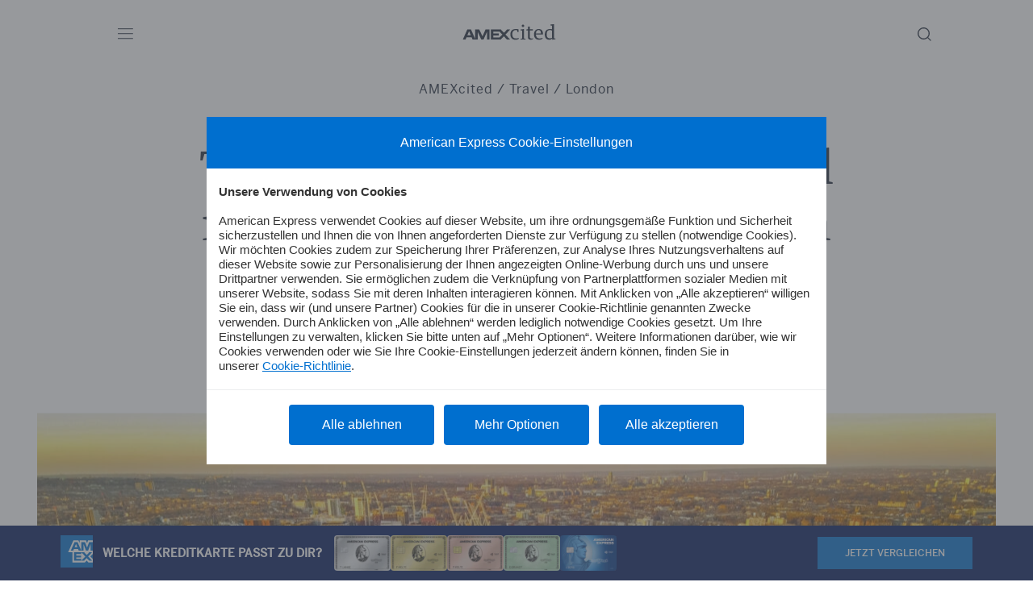

--- FILE ---
content_type: text/html; charset=UTF-8
request_url: https://www.americanexpress.com/de-de/amexcited/explore-all/travel/the-standard-5-sterne-hotel-kings-cross-london-17210
body_size: 45710
content:
<!DOCTYPE html>
<html lang="de-DE">
<head>
        <link rel="preconnect" href="//app.usercentrics.eu">
    <link rel="preconnect" href="//api.usercentrics.eu">
    <link rel="preload" href="//app.usercentrics.eu/browser-ui/latest/loader.js" as="script">
    <meta charset="UTF-8">
    <meta name="viewport" content="width=device-width, initial-scale=1">
    <link rel="apple-touch-icon" sizes="57x57" href="https://www.americanexpress.com/de-de/amexcited/build/favicon/apple-icon-57x57.png">
    <link rel="apple-touch-icon" sizes="60x60" href="https://www.americanexpress.com/de-de/amexcited/build/favicon/apple-icon-60x60.png">
    <link rel="apple-touch-icon" sizes="72x72" href="https://www.americanexpress.com/de-de/amexcited/build/favicon/apple-icon-72x72.png">
    <link rel="apple-touch-icon" sizes="76x76" href="https://www.americanexpress.com/de-de/amexcited/build/favicon/apple-icon-76x76.png">
    <link rel="apple-touch-icon" sizes="114x114" href="https://www.americanexpress.com/de-de/amexcited/build/favicon/apple-icon-114x114.png">
    <link rel="apple-touch-icon" sizes="120x120" href="https://www.americanexpress.com/de-de/amexcited/build/favicon/apple-icon-120x120.png">
    <link rel="apple-touch-icon" sizes="144x144" href="https://www.americanexpress.com/de-de/amexcited/build/favicon/apple-icon-144x144.png">
    <link rel="apple-touch-icon" sizes="152x152" href="https://www.americanexpress.com/de-de/amexcited/build/favicon/apple-icon-152x152.png">
    <link rel="apple-touch-icon" sizes="180x180" href="https://www.americanexpress.com/de-de/amexcited/build/favicon/apple-icon-180x180.png">
    <link rel="apple-touch-icon-precomposed" type="image/png"
          href="https://www.americanexpress.com/de-de/amexcited/build/favicon/apple-icon-precomposed.png">
    <link rel="icon" type="image/png" sizes="192x192"
          href="https://www.americanexpress.com/de-de/amexcited/build/favicon/android-icon-192x192.png">
    <link rel="icon" type="image/png" sizes="32x32" href="https://www.americanexpress.com/de-de/amexcited/build/favicon/favicon-32x32.png ">
    <link rel="icon" type="image/png" sizes="96x96" href="https://www.americanexpress.com/de-de/amexcited/build/favicon/favicon-96x96.png">
    <link rel="icon" type="image/png" sizes="16x16" href="https://www.americanexpress.com/de-de/amexcited/build/favicon/favicon-16x16.png">
    <link rel="manifest" href="https://www.americanexpress.com/de-de/amexcited/build/favicon/manifest.json">

    <script id="usercentrics-cmp" src="https://app.usercentrics.eu/browser-ui/latest/loader.js" data-settings-id="ifJeF_n-BpbHJR" async></script>

                            <link rel="stylesheet" href="https://www.americanexpress.com/de-de/amexcited/build/app.b259d51c.css">
            

    
    
    
        
<meta name="robots" content="index,follow, max-snippet:-1, max-image-preview:large, max-video-preview:-1">
<meta property="og:site_name" content="AMEXcited" />
<meta property="og:type" content="website" />


<meta name="last-modified" content="2023-10-14T14:04:39+02:00"/>


    
    <title>King&#039;s Cross: The Standard – 5-Sterne Hotel in London | AMEXcited</title>
<meta name="title" content="King&#039;s Cross: The Standard – 5-Sterne Hotel in London | AMEXcited">

            <meta name="news_keywords" content="">
        <meta name="description" content="Das Luxushotel The Standard in London ist definitiv eine Übernachtung wert. Es besticht durch 1970er-Jahre-Flair in Kombination mit allen erdenklichen Annehmlichkeiten.">
    <meta property="og:title" content="King&#039;s Cross: The Standard – 5-Sterne Hotel in London">
    <meta property="og:description" content="Das Luxushotel The Standard in London ist definitiv eine Übernachtung wert. Es besticht durch 1970er-Jahre-Flair in Kombination mit allen erdenklichen Annehmlichkeiten.">
<meta property="og:url" content="https://www.americanexpress.com/de-de/amexcited/explore-all/travel/the-standard-5-sterne-hotel-kings-cross-london-17210" />
    <meta name="twitter:title" content="King&#039;s Cross: The Standard – 5-Sterne Hotel in London">
    <meta name="twitter:description" content="Das Luxushotel The Standard in London ist definitiv eine Übernachtung wert. Es besticht durch 1970er-Jahre-Flair in Kombination mit allen erdenklichen Annehmlichkeiten." />
<meta name="twitter:domain" content="https://www.americanexpress.com" />
<meta name="twitter:site_name" content="AMEXcited" />
<meta name="twitter:card" content="summary_large_image" />
        <meta name="twitter:image" content="https://www.americanexpress.com/de-de/amexcited/media/cache/resolve/seo_social_image_filter/cms/2022/07/GettyImages-1386473777-Alexey_Fedoren.jpg">
    <meta property="og:image" content="https://www.americanexpress.com/de-de/amexcited/media/cache/resolve/seo_social_image_filter/cms/2022/07/GettyImages-1386473777-Alexey_Fedoren.jpg">

    
    



    <meta property="cf-maintag" content="London" />
    <meta property="cf-articletype" content="News" />
    <meta property="cf-wpcategories" content="Uncategorized" />

                                                        
                            <script>(function(w,d,s,l,i){w[l]=w[l]||[];w[l].push({'gtm.start':new Date().getTime(),event:'gtm.js'});var f=d.getElementsByTagName(s)[0],
                        j=d.createElement(s),dl=l!='dataLayer'?'&l='+l:'';j.async=true;j.src='https://www.googletagmanager.com/gtm.js?id='+i+dl;f.parentNode.insertBefore(j,f);
                    })(window,document,'script','dataLayer','GTM-TWNVJK4');</script>
            
            

                        <link rel="canonical" href="https://www.americanexpress.com/de-de/amexcited/explore-all/travel/the-standard-5-sterne-hotel-kings-cross-london-17210">
            
</head>
<body class="article bg-lightest news">
                                                                        <noscript>
                <iframe src="https://www.googletagmanager.com/ns.html?id=GTM-TWNVJK4" height="0" width="0" style="display:none;visibility:hidden"></iframe>
            </noscript>
            
    <input type="checkbox" id="search-toggle" />
<div class="search-overlay no-js">
    <form class="search-inner" method="get" action="/de-de/amexcited/search">
		<label class="close" for="search-toggle"></label>
        <label class="search-hint" for="search-input">Bitte Suchbegriff eingeben…</label>
        <input class="search-input" value="" name="query" id="search-input" autocomplete="off" />
        <button type="submit" class="search-button button">suchen</button>
    </form>
</div>    <input type="checkbox" id="main-navigation-toggle" name="main-navigation-toggle"/>
<nav class="main-navigation">
	<label class="main-navigation-outer" for="main-navigation-toggle"></label>
	<div class="main-navigation-inner bg-dark">
		<button class="close" id="main-navigation-close-button" data-target="main-navigation-toggle"></button>
		<ul role="menu">
			                    <li role="none" class="navigation-item"
            class="            ">
            <a href="https://www.americanexpress.com/de-de/amexcited/discovery"
               role="menuitem">Discovery
            </a>
        </li>
                    <li role="none" class="navigation-item"
            class="            ">
            <a href="https://www.americanexpress.com/de-de/amexcited/lifestyle"
               role="menuitem">Lifestyle
            </a>
        </li>
                    <li role="none" class="navigation-item"
            class="            ">
            <a href="https://www.americanexpress.com/de-de/amexcited/trends"
               role="menuitem">Trends
            </a>
        </li>
                    <li role="none" class="navigation-item"
            class="            ">
            <a href="https://www.americanexpress.com/de-de/amexcited/cards-benefits"
               role="menuitem">Karten
            </a>
        </li>
                    <li role="none" class="navigation-item"
            class="            ">
            <a href="https://www.americanexpress.com/de-de/amexcited/benefits"
               role="menuitem">Vorteile
            </a>
        </li>
                    <li role="none" class="navigation-item"
            class="            ">
            <a href="https://www.americanexpress.com/de-de/amexcited/business-cards"
               role="menuitem">Business Cards
            </a>
        </li>
                    <li role="none" class="navigation-item"
            class="            ">
            <a href="https://www.americanexpress.com/de-de/amexcited/explore-all/gewinnspiel"
               role="menuitem">Newsletter
            </a>
        </li>
    

						<li class="navigation-item product-section" role="none">
				<div class="products-wrapper">
                <small>Welche Amex Kreditkarte passt zu dir? <br/> Jetzt entdecken und Vorteile sichern.</small>
    
                
                
                
    <div class="products  expanded" role="menubar">

                                                                                                
                                                    
                                                                            
                                    
                
                                                    
                                                    
                                                    
                <a id="ce_nav-banner-american-express-platinum-card" class="button" href="https://www.americanexpress.com/de-de/amexcited/cards-benefits/platinum-card-12128" role="menuitem"  style="z-index: 9">
                                                                                                                                        <source srcset="https://www.americanexpress.com/de-de/amexcited/media/webp/de-de/amexcited/media/cache/navigation_product/products/gn-chg-plat-metal-2018-de-di-6582bbe34be8f.webp?639526" media="(min-width: 320px)"
                                type="image/webp">
                        <source srcset="https://www.americanexpress.com/de-de/amexcited/media/cache/navigation_product/products/gn-chg-plat-metal-2018-de-di-6582bbe34be8f.jpg?639526" media="(min-width: 320px)"/>
                        <img width="80"
                             height="50"
                             loading="lazy"
                             src="https://www.americanexpress.com/de-de/amexcited/media/cache/navigation_product/products/gn-chg-plat-metal-2018-de-di-6582bbe34be8f.jpg?639526"
                             title="American Express Platinum Card"
                             alt="American Express Platinum Card"/>
                                                        </a>
                                                                            
                                                    
                                                                            
                                    
                
                
                
                                                    
                <a id="ce_nav-banner-american-express-gold-card-aus-metall" class="button" href="https://www.americanexpress.com/de-de/amexcited/cards-benefits/gold-card-12162" role="menuitem"  style="z-index: 8">
                                                                                                                                        <source srcset="https://www.americanexpress.com/de-de/amexcited/media/webp/de-de/amexcited/media/cache/navigation_product/products/chg-gold-metal-de-960-608-67f66568edf03.webp?639526" media="(min-width: 320px)"
                                type="image/webp">
                        <source srcset="https://www.americanexpress.com/de-de/amexcited/media/cache/navigation_product/products/chg-gold-metal-de-960-608-67f66568edf03.jpg?639526" media="(min-width: 320px)"/>
                        <img width="80"
                             height="50"
                             loading="lazy"
                             src="https://www.americanexpress.com/de-de/amexcited/media/cache/navigation_product/products/chg-gold-metal-de-960-608-67f66568edf03.jpg?639526"
                             title="American Express Gold Card aus Metall"
                             alt="American Express Gold Card aus Metall"/>
                                                        </a>
                                                                            
                                                    
                                                                            
                                    
                
                
                
                                                    
                <a id="ce_nav-banner-american-express-gold-card-rose" class="button" href="https://www.americanexpress.com/de-de/amexcited/cards-benefits/american-express-gold-card-rose-72246" role="menuitem"  style="z-index: 7">
                                                                                                                                        <source srcset="https://www.americanexpress.com/de-de/amexcited/media/webp/de-de/amexcited/media/cache/navigation_product/products/chg-rosegold-metal-de-1920-1216-67dab415b7de8.webp?639526" media="(min-width: 320px)"
                                type="image/webp">
                        <source srcset="https://www.americanexpress.com/de-de/amexcited/media/cache/navigation_product/products/chg-rosegold-metal-de-1920-1216-67dab415b7de8.jpg?639526" media="(min-width: 320px)"/>
                        <img width="80"
                             height="50"
                             loading="lazy"
                             src="https://www.americanexpress.com/de-de/amexcited/media/cache/navigation_product/products/chg-rosegold-metal-de-1920-1216-67dab415b7de8.jpg?639526"
                             title="American Express Gold Card Rosé"
                             alt="American Express Gold Card Rosé"/>
                                                        </a>
                                                                            
                                                    
                                                                            
                                    
                
                
                
                                                    
                <a id="ce_nav-banner-american-express-card" class="button" href="/de-de/amexcited/cards-benefits/amex-green-card-13415" role="menuitem"  style="z-index: 6">
                                                                                                                                        <source srcset="https://www.americanexpress.com/de-de/amexcited/media/webp/de-de/amexcited/media/cache/navigation_product/products/chg-green-dod-de-1920-1216-editable-6260016f0b238-66630b87171fb.webp?639526" media="(min-width: 320px)"
                                type="image/webp">
                        <source srcset="https://www.americanexpress.com/de-de/amexcited/media/cache/navigation_product/products/chg-green-dod-de-1920-1216-editable-6260016f0b238-66630b87171fb.jpg?639526" media="(min-width: 320px)"/>
                        <img width="80"
                             height="50"
                             loading="lazy"
                             src="https://www.americanexpress.com/de-de/amexcited/media/cache/navigation_product/products/chg-green-dod-de-1920-1216-editable-6260016f0b238-66630b87171fb.jpg?639526"
                             title="American Express Card"
                             alt="American Express Card"/>
                                                        </a>
                                                                            
                                                    
                                                                            
                                    
                
                
                
                                                    
                <a id="ce_nav-banner-american-express-blue-card" class="button" href="/de-de/amexcited/cards-benefits/blue-card-13444" role="menuitem"  style="z-index: 5">
                                                                                                                                        <source srcset="https://www.americanexpress.com/de-de/amexcited/media/webp/de-de/amexcited/media/cache/navigation_product/products/blue-cash-everyday-de-960-608-65bb331352555.webp?639526" media="(min-width: 320px)"
                                type="image/webp">
                        <source srcset="https://www.americanexpress.com/de-de/amexcited/media/cache/navigation_product/products/blue-cash-everyday-de-960-608-65bb331352555.jpg?639526" media="(min-width: 320px)"/>
                        <img width="80"
                             height="50"
                             loading="lazy"
                             src="https://www.americanexpress.com/de-de/amexcited/media/cache/navigation_product/products/blue-cash-everyday-de-960-608-65bb331352555.jpg?639526"
                             title="American Express Blue Card"
                             alt="American Express Blue Card"/>
                                                        </a>
                        </div>
</div>

				<div class="compare-button" role="none">
										<a id="ce_nav-banner-comparison" class="button" href="https://www.americanexpress.com/de-de/amexcited/cards-benefits/s/amex-karten-vergleich-13237" role="menuitem">
						JETZT VERGLEICHEN
					</a>
				</div>
			</li>

			<li class="navigation-item" role="none">
				<a role="none" href="https://www.americanexpress.com/de-de/amexcited/explore-all">Explore All</a>
			</li>
		</ul>
		<div class="main-navigation-footer">
									<small>Themen</small>
			<div class="button-row" role="menu">
														
					    <a class="button" href="https://www.americanexpress.com/de-de/amexcited/explore-all/mobility" role="button">Mobility</a>
														
					    <a class="button" href="https://www.americanexpress.com/de-de/amexcited/explore-all/business" role="button">Business</a>
														
					    <a class="button" href="https://www.americanexpress.com/de-de/amexcited/explore-all/travel" role="button">Travel</a>
														
					    <a class="button" href="https://www.americanexpress.com/de-de/amexcited/explore-all/food" role="button">Food</a>
														
					    <a class="button" href="https://www.americanexpress.com/de-de/amexcited/explore-all/style" role="button">Style</a>
														
					    <a class="button" href="https://www.americanexpress.com/de-de/amexcited/explore-all/active-life" role="button">Active Life</a>
														
					    <a class="button" href="https://www.americanexpress.com/de-de/amexcited/explore-all/sicher-reisen" role="button">Sicher Reisen</a>
							</div>
						<div class="main-navigation-social" role="menu">
				<a href="https://de-de.facebook.com/AmericanExpressDeutschland/" aria-label="facebook" role="menuitem" class="social-link" target="_blank" rel="nofollow noopener"><svg width="10" height="21" viewBox="0 0 10 21" fill="none" xmlns="http://www.w3.org/2000/svg">
<path d="M0.300656 11.1927H2.34397V20.2224C2.34397 20.4007 2.47855 20.5452 2.64463 20.5452H6.10915C6.27523 20.5452 6.4098 20.4007 6.4098 20.2224V11.2352H8.75877C8.9115 11.2352 9.04 11.1122 9.05744 10.9494L9.4142 7.62508C9.424 7.53362 9.397 7.44203 9.34 7.37341C9.28293 7.30474 9.20127 7.26543 9.11559 7.26543H6.40992V5.1816C6.40992 4.55343 6.72501 4.23489 7.34653 4.23489C7.4351 4.23489 9.11559 4.23489 9.11559 4.23489C9.28167 4.23489 9.41624 4.09037 9.41624 3.91215V0.860767C9.41624 0.682489 9.28167 0.538033 9.11559 0.538033H6.67757C6.66037 0.537129 6.62219 0.535645 6.5659 0.535645C6.14288 0.535645 4.67249 0.624784 3.511 1.77178C2.22407 3.04284 2.40296 4.56472 2.44572 4.82859V7.26536H0.300656C0.134574 7.26536 0 7.40982 0 7.5881V10.8699C0 11.0482 0.134574 11.1927 0.300656 11.1927Z" fill="white"/>
</svg>
</a>
				<a href="https://twitter.com/askamex" aria-label="twitter" role="menuitem" class="social-link" target="_blank" rel="nofollow noopener"><svg width="23" height="19" viewBox="0 0 1200 1227" fill="none" xmlns="http://www.w3.org/2000/svg">;
<path d="M714.163 519.284L1160.89 0H1055.03L667.137 450.887L357.328 0H0L468.492 681.821L0 1226.37H105.866L515.491 750.218L842.672 1226.37H1200L714.137 519.284H714.163ZM569.165 687.828L521.697 619.934L144.011 79.6944H306.615L611.412 515.685L658.88 583.579L1055.08 1150.3H892.476L569.165 687.854V687.828Z" fill="white"/>
</svg></a>
				<a href="https://www.instagram.com/amex_de/" aria-label="instagram" role="menuitem"class="social-link" target="_blank" rel="nofollow noopener"><svg width="22" height="23" viewBox="0 0 22 23" fill="none" xmlns="http://www.w3.org/2000/svg">
<path fill-rule="evenodd" clip-rule="evenodd" d="M11.3731 0.947266C8.49616 0.947266 8.13541 0.95946 7.00553 1.01101C5.878 1.06244 5.10793 1.24153 4.43412 1.50342C3.73752 1.7741 3.14676 2.13632 2.55781 2.72523C1.9689 3.31418 1.60668 3.90494 1.336 4.60154C1.07411 5.27535 0.895021 6.04542 0.843594 7.17295C0.792041 8.30283 0.779846 8.66358 0.779846 11.5406C0.779846 14.4175 0.792041 14.7782 0.843594 15.9081C0.895021 17.0357 1.07411 17.8057 1.336 18.4795C1.60668 19.1761 1.9689 19.7669 2.55781 20.3559C3.14676 20.9448 3.73752 21.307 4.43412 21.5777C5.10793 21.8395 5.878 22.0186 7.00553 22.0701C8.13541 22.1216 8.49616 22.1338 11.3731 22.1338C14.2501 22.1338 14.6108 22.1216 15.7407 22.0701C16.8682 22.0186 17.6383 21.8395 18.3121 21.5777C19.0087 21.307 19.5995 20.9448 20.1884 20.3559C20.7773 19.7669 21.1396 19.1761 21.4103 18.4795C21.6721 17.8057 21.8512 17.0357 21.9026 15.9081C21.9542 14.7782 21.9664 14.4175 21.9664 11.5406C21.9664 8.66358 21.9542 8.30283 21.9026 7.17295C21.8512 6.04542 21.6721 5.27535 21.4103 4.60154C21.1396 3.90494 20.7773 3.31418 20.1884 2.72523C19.5995 2.13632 19.0087 1.7741 18.3121 1.50342C17.6383 1.24153 16.8682 1.06244 15.7407 1.01101C14.6108 0.95946 14.2501 0.947266 11.3731 0.947266ZM11.3719 2.85621C14.2004 2.85621 14.5354 2.86702 15.6525 2.91798C16.6853 2.96508 17.2462 3.13765 17.6195 3.28273C18.114 3.47489 18.4668 3.70445 18.8375 4.07516C19.2082 4.44583 19.4378 4.79871 19.6299 5.29318C19.775 5.66646 19.9476 6.22737 19.9947 7.2602C20.0456 8.37722 20.0565 8.71227 20.0565 11.5408C20.0565 14.3693 20.0456 14.7044 19.9947 15.8214C19.9476 16.8542 19.775 17.4151 19.6299 17.7884C19.4378 18.2829 19.2082 18.6358 18.8375 19.0064C18.4668 19.3771 18.114 19.6067 17.6195 19.7989C17.2462 19.9439 16.6853 20.1165 15.6525 20.1636C14.5356 20.2146 14.2006 20.2254 11.3719 20.2254C8.54315 20.2254 8.20818 20.2146 7.09128 20.1636C6.05845 20.1165 5.49755 19.9439 5.12427 19.7989C4.6298 19.6067 4.27692 19.3771 3.90624 19.0064C3.53557 18.6358 3.30598 18.2829 3.11381 17.7884C2.96874 17.4151 2.79616 16.8542 2.74907 15.8214C2.6981 14.7044 2.6873 14.3693 2.6873 11.5408C2.6873 8.71227 2.6981 8.37722 2.74907 7.2602C2.79616 6.22737 2.96874 5.66646 3.11381 5.29318C3.30598 4.79871 3.53553 4.44583 3.90624 4.07516C4.27692 3.70445 4.6298 3.47489 5.12427 3.28273C5.49755 3.13765 6.05845 2.96508 7.09128 2.91798C8.2083 2.86702 8.54336 2.85621 11.3719 2.85621ZM5.93333 11.54C5.93333 8.53564 8.36879 6.10019 11.3731 6.10019C14.3774 6.10019 16.8129 8.53564 16.8129 11.54C16.8129 14.5443 14.3774 16.9798 11.3731 16.9798C8.36879 16.9798 5.93333 14.5443 5.93333 11.54ZM11.3724 15.0713C9.42224 15.0713 7.84133 13.4904 7.84133 11.5403C7.84133 9.59008 9.42224 8.00916 11.3724 8.00916C13.3226 8.00916 14.9035 9.59008 14.9035 11.5403C14.9035 13.4904 13.3226 15.0713 11.3724 15.0713ZM17.0276 7.15638C17.7297 7.15638 18.2988 6.58728 18.2988 5.88521C18.2988 5.18314 17.7297 4.61399 17.0276 4.61399C16.3256 4.61399 15.7564 5.18314 15.7564 5.88521C15.7564 6.58728 16.3256 7.15638 17.0276 7.15638Z" fill="white"/>
</svg>
</a>
			</div>
			<small>By American Express</small>
		</div>
	</div>
</nav>
    <div id="content-wrapper">
        <header class="header">
    <div class="header-wrapper">
        <button class="header-hamburger"
                data-target="main-navigation-toggle"><svg xmlns="http://www.w3.org/2000/svg" xmlns:xlink="http://www.w3.org/1999/xlink" width="45pt" height="44.999999pt" viewBox="0 0 45 44.999999">
    <path fill="#1B2536" d="M -0.457031 7.542969 L 44.566406 7.542969 L 44.566406 9.925781 L -0.457031 9.925781 Z M -0.457031 7.542969 "/>
    <path fill="#1B2536" d="M -0.457031 21.824219 L 44.566406 21.824219 L 44.566406 24.203125 L -0.457031 24.203125 Z M -0.457031 21.824219 "/>
    <path fill="#1B2536" d="M -0.457031 36.101562 L 44.566406 36.101562 L 44.566406 38.484375 L -0.457031 38.484375 Z M -0.457031 36.101562 "/>
</svg>
</button>

        
                    <a href="https://www.americanexpress.com/de-de/amexcited/" class="logo" aria-label="logo">
                <svg width="116" height="25" viewBox="0 0 116 25" fill="none" xmlns="http://www.w3.org/2000/svg">
    <path fill-rule="evenodd" clip-rule="evenodd" d="M10.1208 7.59961H5.5136L0 20.0996H3.36103L4.53172 17.305H10.9517L12.1601 20.0996H18.3912V10.3186L22.8852 20.0996H25.6042L30.0227 10.3186V20.0996H33.0816V7.59961H28.0967L24.3958 16.0588L20.355 7.59961H15.3323V19.4199L10.1208 7.59961ZM5.62689 14.6993L7.74169 9.71441L9.8565 14.6993H5.62689ZM54.8348 7.59961H58.6112L52.871 13.8685L58.6112 20.0996H54.646L50.8695 15.9455L46.942 20.0996H34.7441V7.59961H47.1308L50.945 11.6782L54.8348 7.59961ZM37.8031 17.4939H45.3937L48.9058 13.8685L45.5447 10.2053H37.8031V12.4712H44.5629V15.0014H37.8031V17.4939Z" fill="#1B2536"/>
    <path d="M65.176 20.288C64.168 20.288 63.272 20.136 62.488 19.832C61.72 19.512 61.072 19.072 60.544 18.512C60.016 17.936 59.616 17.248 59.344 16.448C59.072 15.632 58.936 14.72 58.936 13.712C58.936 12.496 59.112 11.464 59.464 10.616C59.832 9.752 60.32 9.048 60.928 8.504C61.552 7.96 62.272 7.568 63.088 7.328C63.92 7.072 64.792 6.944 65.704 6.944C66.312 6.944 66.904 6.992 67.48 7.088C68.072 7.168 68.6 7.288 69.064 7.448V10.664H67.744L67.24 8.552C67.032 8.472 66.808 8.416 66.568 8.384C66.328 8.336 65.944 8.312 65.416 8.312C64.152 8.312 63.152 8.736 62.416 9.584C61.68 10.416 61.312 11.696 61.312 13.424C61.312 14.416 61.424 15.248 61.648 15.92C61.888 16.576 62.208 17.112 62.608 17.528C63.024 17.928 63.504 18.216 64.048 18.392C64.608 18.568 65.2 18.656 65.824 18.656C66.704 18.656 67.424 18.584 67.984 18.44C68.56 18.296 69 18.152 69.304 18.008V19.16C68.888 19.448 68.352 19.712 67.696 19.952C67.04 20.176 66.2 20.288 65.176 20.288ZM71.6086 19.16L73.4806 18.752V8.936L71.4646 8.552V7.592L75.5206 6.992L75.7846 7.136V18.752L77.6806 19.16V20H71.6086V19.16ZM74.5366 4.496C74.1206 4.496 73.7606 4.352 73.4566 4.064C73.1686 3.76 73.0246 3.416 73.0246 3.032C73.0246 2.616 73.1686 2.264 73.4566 1.976C73.7606 1.688 74.1206 1.544 74.5366 1.544C74.9526 1.544 75.3046 1.688 75.5926 1.976C75.8966 2.264 76.0486 2.616 76.0486 3.032C76.0486 3.416 75.8966 3.76 75.5926 4.064C75.3046 4.352 74.9526 4.496 74.5366 4.496ZM84.0079 20.216C82.9039 20.216 82.0799 19.992 81.5359 19.544C80.9919 19.096 80.7199 18.288 80.7199 17.12V8.672H78.7519V7.664L80.7199 7.064V3.992H83.0239V7.184H86.6479V8.672H83.0239V16.664C83.0239 17.016 83.0559 17.328 83.1199 17.6C83.1999 17.856 83.3199 18.072 83.4799 18.248C83.6559 18.408 83.8879 18.528 84.1759 18.608C84.4639 18.688 84.8319 18.728 85.2799 18.728C85.5519 18.728 85.8239 18.712 86.0959 18.68C86.3679 18.648 86.6319 18.608 86.8879 18.56V19.472C86.7439 19.568 86.5599 19.664 86.3359 19.76C86.1279 19.84 85.8959 19.92 85.6399 20C85.3839 20.064 85.1119 20.112 84.8239 20.144C84.5519 20.192 84.2799 20.216 84.0079 20.216ZM94.4674 20.288C93.3634 20.288 92.4114 20.12 91.6114 19.784C90.8274 19.448 90.1794 18.984 89.6674 18.392C89.1554 17.784 88.7794 17.064 88.5394 16.232C88.2994 15.4 88.1794 14.488 88.1794 13.496C88.1794 12.472 88.3314 11.56 88.6354 10.76C88.9554 9.944 89.3794 9.256 89.9074 8.696C90.4354 8.12 91.0594 7.688 91.7794 7.4C92.4994 7.096 93.2674 6.944 94.0834 6.944C95.0274 6.944 95.8274 7.104 96.4834 7.424C97.1554 7.728 97.6994 8.176 98.1154 8.768C98.5474 9.344 98.8594 10.048 99.0514 10.88C99.2594 11.712 99.3634 12.648 99.3634 13.688H90.5554C90.6194 15.336 91.0274 16.584 91.7794 17.432C92.5474 18.264 93.6034 18.68 94.9474 18.68C95.8754 18.68 96.6274 18.6 97.2034 18.44C97.7954 18.28 98.3234 18.088 98.7874 17.864V18.992C98.3714 19.28 97.8114 19.568 97.1074 19.856C96.4194 20.144 95.5394 20.288 94.4674 20.288ZM96.7474 12.44C96.7474 10.952 96.5074 9.888 96.0274 9.248C95.5634 8.608 94.8674 8.288 93.9394 8.288C92.9314 8.288 92.1394 8.616 91.5634 9.272C90.9874 9.928 90.6514 10.984 90.5554 12.44H96.7474ZM107.019 20.288C106.411 20.288 105.779 20.192 105.123 20C104.483 19.792 103.899 19.448 103.371 18.968C102.843 18.472 102.403 17.816 102.051 17C101.715 16.168 101.547 15.136 101.547 13.904C101.547 12.72 101.707 11.696 102.027 10.832C102.347 9.952 102.795 9.224 103.371 8.648C103.947 8.072 104.643 7.648 105.459 7.376C106.275 7.088 107.179 6.944 108.171 6.944C108.683 6.944 109.115 6.976 109.467 7.04C109.835 7.104 110.203 7.192 110.571 7.304V2.84L108.507 2.456V1.496L112.587 0.92L112.875 1.064V18.416L114.771 18.824V19.664L111.003 20.24L110.715 20.12V18.824H110.571C110.219 19.24 109.755 19.592 109.179 19.88C108.603 20.152 107.883 20.288 107.019 20.288ZM107.715 18.56C108.307 18.56 108.859 18.48 109.371 18.32C109.883 18.144 110.283 17.984 110.571 17.84V9.104C110.299 8.912 109.971 8.728 109.587 8.552C109.203 8.376 108.635 8.288 107.883 8.288C107.307 8.288 106.771 8.376 106.275 8.552C105.795 8.712 105.379 9 105.027 9.416C104.675 9.816 104.403 10.36 104.211 11.048C104.019 11.736 103.923 12.592 103.923 13.616C103.923 15.392 104.251 16.664 104.907 17.432C105.579 18.184 106.515 18.56 107.715 18.56Z" fill="#1B2536"/>
</svg>

            </a>
        
                            
        <div class="share-wrapper">
            <label for="search-toggle"><svg class="search-icon" width="43" height="41" viewbox="0 0 43 41" fill="none"
  xmlns="http://www.w3.org/2000/svg">
  <path d="M20.4864 12C16.3585 12 13 15.3585 13 19.4864C13 23.6146 16.3585 26.9729 20.4864 26.9729C24.6146 26.9729 27.9729 23.6146 27.9729 19.4864C27.9729 15.3585 24.6146 12 20.4864 12ZM20.4864 25.5908C17.1205 25.5908 14.3821 22.8524 14.3821 19.4865C14.3821 16.1206 17.1205 13.3821 20.4864 13.3821C23.8523 13.3821 26.5908 16.1205 26.5908 19.4864C26.5908 22.8523 23.8523 25.5908 20.4864 25.5908Z" fill="#1B2536"/>
  <path d="M29.9772 28.0223L25.8354 23.8582C25.5654 23.5883 25.1282 23.5883 24.8582 23.8582C24.5883 24.128 24.5883 24.5657 24.8582 24.8354L29 28.9995L29.9772 28.0223Z" fill="#1B2536"/>
</svg></label>
                                                <div class="share">
	<div class="share-label">Artikel teilen</div>
	<div class="share-social">

		<a class="share-facebook" aria-label="facebook"
		   href="https://www.facebook.com/sharer/sharer.php?u=https://www.americanexpress.com/de-de/amexcited/explore-all/travel/the-standard-5-sterne-hotel-kings-cross-london-17210" target="_blank"
		   rel="nofollow noopener"><svg width="10" height="21" viewBox="0 0 10 21" fill="none" xmlns="http://www.w3.org/2000/svg">
<path d="M0.300656 11.1927H2.34397V20.2224C2.34397 20.4007 2.47855 20.5452 2.64463 20.5452H6.10915C6.27523 20.5452 6.4098 20.4007 6.4098 20.2224V11.2352H8.75877C8.9115 11.2352 9.04 11.1122 9.05744 10.9494L9.4142 7.62508C9.424 7.53362 9.397 7.44203 9.34 7.37341C9.28293 7.30474 9.20127 7.26543 9.11559 7.26543H6.40992V5.1816C6.40992 4.55343 6.72501 4.23489 7.34653 4.23489C7.4351 4.23489 9.11559 4.23489 9.11559 4.23489C9.28167 4.23489 9.41624 4.09037 9.41624 3.91215V0.860767C9.41624 0.682489 9.28167 0.538033 9.11559 0.538033H6.67757C6.66037 0.537129 6.62219 0.535645 6.5659 0.535645C6.14288 0.535645 4.67249 0.624784 3.511 1.77178C2.22407 3.04284 2.40296 4.56472 2.44572 4.82859V7.26536H0.300656C0.134574 7.26536 0 7.40982 0 7.5881V10.8699C0 11.0482 0.134574 11.1927 0.300656 11.1927Z" fill="white"/>
</svg>
</a>

									
		<a class="share-twitter" aria-label="twitter"
		   href="https://twitter.com/intent/tweet/?text=Das%20Luxushotel%20The%20Standard%20in%20London%20ist%20definitiv%20eine%20%C3%9Cbernachtung%20wert.%20Es%20besticht%20durch%201970er-Jahre-Flair%20in%20Kombination%20mit%20allen%20erdenklichen%20Annehmlichkeiten.%0D%0Avia+AMEXcited&url=https://www.americanexpress.com/de-de/amexcited/explore-all/travel/the-standard-5-sterne-hotel-kings-cross-london-17210"
		   target="_blank"
		   rel="nofollow noopener"><svg width="23" height="19" viewBox="0 0 1200 1227" fill="none" xmlns="http://www.w3.org/2000/svg">;
<path d="M714.163 519.284L1160.89 0H1055.03L667.137 450.887L357.328 0H0L468.492 681.821L0 1226.37H105.866L515.491 750.218L842.672 1226.37H1200L714.137 519.284H714.163ZM569.165 687.828L521.697 619.934L144.011 79.6944H306.615L611.412 515.685L658.88 583.579L1055.08 1150.3H892.476L569.165 687.854V687.828Z" fill="white"/>
</svg></a>

		<div class="share-link" aria-label="copy" data-url="https://www.americanexpress.com/de-de/amexcited/explore-all/travel/the-standard-5-sterne-hotel-kings-cross-london-17210">
			<span class="link-tooltip">Link kopiert!</span>
			<svg width="72" height="72" viewBox="0 0 72 72" fill="none" xmlns="http://www.w3.org/2000/svg">
<path d="M4.92003 43.2743C-1.63993 49.8343 -1.64002 60.5204 4.91983 67.0802C11.4797 73.6401 22.1657 73.6399 28.7257 67.08L41.9513 53.8544C48.5113 47.2944 48.5115 36.6085 41.9515 30.0485C41.6923 29.7821 41.3828 29.5698 41.0408 29.424C40.6989 29.2782 40.3314 29.2018 39.9597 29.1993C39.588 29.1967 39.2195 29.2681 38.8756 29.4091C38.5317 29.5502 38.2192 29.7582 37.9564 30.021C37.6935 30.2839 37.4855 30.5963 37.3445 30.9402C37.2034 31.2841 37.1321 31.6526 37.1346 32.0244C37.1372 32.3961 37.2136 32.7636 37.3594 33.1055C37.5051 33.4474 37.7174 33.757 37.9839 34.0162C42.4143 38.4467 42.4142 45.4563 37.9837 49.8868L24.7581 63.1125C20.3276 67.5429 13.318 67.5431 8.88752 63.1126C4.45708 58.6821 4.45713 51.6724 8.88765 47.2419L21.452 34.6776C21.7187 34.4185 21.9313 34.1088 22.0774 33.7668C22.2234 33.4248 22.3 33.0572 22.3027 32.6853C22.3054 32.3135 22.2341 31.9447 22.0931 31.6007C21.952 31.2566 21.7439 30.9439 21.481 30.681C21.218 30.418 20.9054 30.2099 20.5613 30.0689C20.2172 29.9278 19.8485 29.8566 19.4766 29.8593C19.1047 29.862 18.7371 29.9386 18.3951 30.0846C18.0531 30.2307 17.7435 30.4432 17.4844 30.71L4.92003 43.2743V43.2743ZM30.0487 18.1456C23.4887 24.7056 23.4886 35.3917 30.0485 41.9516C30.3077 42.2179 30.6173 42.4302 30.9592 42.5759C31.3011 42.7216 31.6686 42.7979 32.0402 42.8005C32.4119 42.803 32.7804 42.7317 33.1243 42.5906C33.4681 42.4495 33.7805 42.2415 34.0434 41.9787C34.3062 41.7159 34.5142 41.4035 34.6552 41.0596C34.7963 40.7157 34.8676 40.3473 34.8651 39.9756C34.8626 39.6039 34.7862 39.2364 34.6405 38.8945C34.4948 38.5526 34.2826 38.2431 34.0162 37.9839C29.5857 33.5534 29.5858 26.5438 34.0163 22.1133L47.2419 8.88765C51.6724 4.45713 58.6821 4.4571 63.1125 8.88754C67.543 13.318 67.5429 20.3276 63.1124 24.7582L50.548 37.3224C50.2816 37.5816 50.0694 37.8911 49.9236 38.2331C49.7778 38.575 49.7014 38.9425 49.6988 39.3142C49.6963 39.6859 49.7676 40.0544 49.9087 40.3983C50.0497 40.7422 50.2577 41.0546 50.5206 41.3175C50.7834 41.5803 51.0959 41.7883 51.4398 41.9294C51.7837 42.0704 52.1522 42.1418 52.5239 42.1392C52.8956 42.1366 53.263 42.0603 53.605 41.9145C53.9469 41.7687 54.2565 41.5565 54.5157 41.29L67.08 28.7257C73.64 22.1657 73.6401 11.4797 67.0802 4.91982C60.5203 -1.64004 49.8343 -1.63992 43.2743 4.92005L30.0487 18.1456V18.1456Z" fill="black"/>
</svg>

		</div>

								<a class="share-mail" aria-label="mail"
		   href="mailto:?subject=The%20Standard%20%E2%80%93%205-Sterne%20Hotel%20mit%20Amex%20Vorteilen%20direkt%20am%20King%27s%20Cross&body=Hallo, dieser Artikel von AMEXcited könnte dich interessieren: https%3A%2F%2Fwww.americanexpress.com%2Fde-de%2Famexcited%2Fexplore-all%2Ftravel%2Fthe-standard-5-sterne-hotel-kings-cross-london-17210">
			<svg width="89" height="63" viewBox="0 0 89 63" fill="none" xmlns="http://www.w3.org/2000/svg">
<path d="M8.68293 0C3.86542 0 0 4.05508 0 8.92726V54.0388C0 58.9109 3.86542 63 8.68293 63H80.3171C85.1346 63 89 58.9109 89 54.0388V8.92726C89 4.05508 85.1346 0 80.3171 0H8.68293H8.68293ZM8.68293 4.34483H80.3171C80.9595 4.34483 81.5661 4.53001 82.1147 4.78603L47.1796 37.9834C45.576 39.5069 43.4946 39.507 41.8884 37.9834L6.88534 4.78603C7.43389 4.53001 8.0405 4.34483 8.68293 4.34483H8.68293ZM4.4093 8.4181L29.1353 31.8735L4.81631 56.1774C4.51176 55.5445 4.34146 54.8199 4.34146 54.0388V8.92726C4.34146 8.75086 4.39248 8.58809 4.40876 8.4181H4.4093ZM84.5907 8.4181C84.6081 8.58809 84.658 8.75086 84.658 8.92726V54.0388C84.658 54.8086 84.4796 55.517 84.1832 56.1433L59.9321 31.8394L84.5902 8.4181H84.5907ZM56.7782 34.8605L80.5206 58.6552C80.4522 58.6552 80.3859 58.6552 80.3171 58.6552H8.68293C8.6254 58.6552 8.57005 58.6552 8.51339 58.6552L32.2896 34.8944L38.9036 41.1401C42.0537 44.1285 47.0149 44.1327 50.1643 41.1401L56.7782 34.8605Z" fill="black"/>
</svg>

		</a>
	</div>
</div>                                    </div>

        
        <div class="article-progress">
            <div class="bar" style="width:0;"></div>
        </div>
    </div>
</header>
            <div class="article-intro-headline">
        <div class="breadcrumbs">
    <a href="https://www.americanexpress.com/de-de/amexcited/">AMEXcited</a>
            <span>/</span>
        <a href="https://www.americanexpress.com/de-de/amexcited/explore-all/travel">Travel</a>
                <span>/</span>
        <a href="https://www.americanexpress.com/de-de/amexcited/explore-all/london-1030">London</a>
    </div>

<script type="application/ld+json">
    {
        "@context": "https://schema.org",
        "@type": "BreadcrumbList",
        "itemListElement":
        [
            {
                "@type": "ListItem",
                "position": 1,
                "item":
                {
                    "@id": "https://www.americanexpress.com/de-de/amexcited/",
                    "name": "AMEXcited"
                }
            },
            {
                "@type": "ListItem",
                "position": 2,
                "item":
                {
                    "@id": "https://www.americanexpress.com/de-de/amexcited/explore-all/travel",
                    "name": "Travel"
                }
            },
            {
                "@type": "ListItem",
                "position": 3,
                "item":
                {
                    "@id": "https://www.americanexpress.com/de-de/amexcited/explore-all/london-1030",
                    "name": "London"
                }
            }        ]
    }


</script>
        <div id="nativendo-artikel-top"></div>

        <header class="article-header">
            <div class="dachzeile"></div>
            <h1>The Standard – 5-Sterne Hotel mit Amex Vorteilen direkt am King&#039;s Cross</h1>
        </header>
    </div>

            
<div class="article-intro-container">
    <div class="article-intro">
                                        <div class="article-intro-hero ">

            
                            
                
                                                                    
                                    
                
        
                                
    <figure class="">
        <picture class="image" style="">
            <source srcset="https://www.americanexpress.com/de-de/amexcited/media/webp/de-de/amexcited/media/cache/article_intro_hero/cms/2022/07/GettyImages-1386473777-Ale-ey-Fedoren.webp?639526" media="(min-width: 1024px)" type="image/webp"/>
            <source srcset="https://www.americanexpress.com/de-de/amexcited/media/webp/de-de/amexcited/media/cache/article_intro_hero_tablet/cms/2022/07/GettyImages-1386473777-Ale-ey-Fedoren.webp?639526" media="(min-width: 768px)" type="image/webp">
            <source srcset="https://www.americanexpress.com/de-de/amexcited/media/webp/de-de/amexcited/media/cache/article_intro_hero_mobile/cms/2022/07/GettyImages-1386473777-Ale-ey-Fedoren.webp?639526" media="(min-width: 320px)" type="image/webp">
            <source srcset="https://www.americanexpress.com/de-de/amexcited/media/cache/article_intro_hero/cms/2022/07/GettyImages-1386473777-Ale-ey-Fedoren.jpg?639526" media="(min-width: 1024px)" />
            <source srcset="https://www.americanexpress.com/de-de/amexcited/media/cache/article_intro_hero_tablet/cms/2022/07/GettyImages-1386473777-Ale-ey-Fedoren.jpg?639526" media="(min-width: 768px)">
            <source srcset="https://www.americanexpress.com/de-de/amexcited/media/cache/article_intro_hero_mobile/cms/2022/07/GettyImages-1386473777-Ale-ey-Fedoren.jpg?639526" media="(min-width: 320px)">
            <img width="1188"
                 height="673"
                 
                 src="https://www.americanexpress.com/de-de/amexcited/media/cache/article_intro_hero/cms/2022/07/GettyImages-1386473777-Ale-ey-Fedoren.jpg?639526"
                                     title="5-Sterne-Hotel The Standard am King&#039;s Cross in London"
                                  alt="Luftbild vom Hotel The Standard und anderen Gebäuden am King&#039;s Cross in London" />

                    </picture>
                                <figcaption class="image-copyright">
        <div class="image-copyright-caption">
                            Direkt gegenüber vom historischen Bahnhofsgebäude St. Pankras, am King&#039;s Cross in London, liegt das The Standard.
                    </div>
        <div class="image-copyright-extra">
                                                ©Alexey_Fedoren/iStock 2022
                                    </div>
    </figcaption>
            </figure>
            
            
                    </div>

                    
    
            <div class="container-content article-intro-author">
            <a class="article-intro-author-image" href="https://www.americanexpress.com/de-de/amexcited/author/kristina-festring-hashem-zadeh-164">
                <div class="image-element">

                                                                                                                                                    
                                    
                
        
                                
    <figure class="">
        <picture class="image" style="">
            <source srcset="https://www.americanexpress.com/de-de/amexcited/media/webp/de-de/amexcited/media/cache/author_image/products/kristina-01-671b3d731b0ff.webp?639526" media="(min-width: 1024px)" type="image/webp"/>
            <source srcset="https://www.americanexpress.com/de-de/amexcited/media/webp/de-de/amexcited/media/cache/author_image_tablet/products/kristina-01-671b3d731b0ff.webp?639526" media="(min-width: 768px)" type="image/webp">
            <source srcset="https://www.americanexpress.com/de-de/amexcited/media/webp/de-de/amexcited/media/cache/author_image_mobile/products/kristina-01-671b3d731b0ff.webp?639526" media="(min-width: 320px)" type="image/webp">
            <source srcset="https://www.americanexpress.com/de-de/amexcited/media/cache/author_image/products/kristina-01-671b3d731b0ff.jpg?639526" media="(min-width: 1024px)" />
            <source srcset="https://www.americanexpress.com/de-de/amexcited/media/cache/author_image_tablet/products/kristina-01-671b3d731b0ff.jpg?639526" media="(min-width: 768px)">
            <source srcset="https://www.americanexpress.com/de-de/amexcited/media/cache/author_image_mobile/products/kristina-01-671b3d731b0ff.jpg?639526" media="(min-width: 320px)">
            <img width="220"
                 height="220"
                  loading="lazy"
                 src="https://www.americanexpress.com/de-de/amexcited/media/cache/author_image/products/kristina-01-671b3d731b0ff.jpg?639526"
                                  alt="Kristina Festring-Hashem Zadeh" />

                    </picture>
                    </figure>
                    
                </div>
                <div class="text-element">
                    <span><strong>Kristina Festring-Hashem Zadeh</strong></span>
                    <div class="author-date">
                        <p class="publish-date">
                                                        14.10.2023
                        </p>
                    </div>
                </div>
            </a>
            <div class="article-intro-author-description">
                Du fläzt dich aufs Ledersofa und blickst aus deiner Suite auf ein viktorianisches Meisterwerk: das Bahnhofsgebäude St. Pancras mit seinen Verzierungen und Türmchen. Nicht nur wegen der grandiosen Aussicht und Lage ist das Hotel The Standard am King's Cross für deinen London-Aufenthalt eine gute Wahl, Amex verschafft dir hier zudem Top-Vorteile.  
            </div>
        </div>

            
            <div class="article-intro-index container-content">
        <div>

            
        </div>
        <div>

            
        </div>
    </div>

    </div>
</div>
    <article id="17210">

        <h2>Außen brutalistisch, innen groovy</h2>
<p>Für ihr erstes Hotel außerhalb Amerikas hat das Management der schillernden Hotelkette The Standard eine Top-Location gewählt: Direkt am King's Cross im Herzen Londons liegt das 2019 eröffnete <a href="https://www.americanexpress.com/de-de/amexcited/explore-all/travel/kriterien-fuer-hotelsterne-44145">5-Sterne-Hotel</a> mit seinen 266 Zimmern und Suiten.</p>
<p>Dank einer aufwändigen Sanierung und eines außergewöhnlichen Designkonzepts ist es gelungen, das <strong>ehemalige Verwaltungsgebäude Camden Townhall Annexe aus den 1970er-Jahren</strong> in ein Luxushotel des neuen Jahrtausends zu verwandeln. Der brutalistische Bau präsentiert sich von außen cool in Weiß und Schwarz. Einziger Farbtupfer: ein roter Aufzug, der die Fassade hoch- und runterflitzt.</p>
<p><strong>Must-know:</strong> Weil das The Standard in London zur <a href="https://www.americanexpress.com/de-de/amexcited/cards-benefits/s/the-hotel-collection-43382">The Hotel Collection</a> von Amex gehört, kannst du hier mit der Platinum Card oder mit der Gold Card ab einem Aufenthalt von zwei Nächten geldwerte Vorteile genießen. Zum Beispiel ein <strong>Guthaben über 100 US-Dollar für Ausgaben im Hotel*</strong>, von dem du dir beispielsweise fancy Cocktails in der Rooftop-Bar oder eine Massage auf dem Zimmer gönnen kannst.</p>


                    
    <div class="infobox infobox_">
                    <h3 class="headline-small">
                London – the Platinum Way
            </h3>
                <div class="infobox__content">
            
London, baby! Vom kostenlosen Zimmerupgrade (nach Verfügbarkeit) bis zum Aufenthalt in der edlen Centurion Flughafen-Lounge: Wir verraten dir, wie du <a href="https://www.americanexpress.com/de-de/amexcited/explore-all/travel/amex-platinum-london-33216">London mit deiner Platinum Card besonders komfortabel entdecken kannst</a>.

        </div>
    </div>

<h2>Baden in der Outdoor-Wanne</h2>
<p><strong>Das Innere des Hotels prägen warme Farben, geometrische Formen und viel Holz,</strong> das Interieur ist von den 1960er- und 70er-Jahren inspiriert. Gemütliche Ledersofas laden zum Versinken ein. Alle Räumlichkeiten sind mit hochwertigem Mobiliar ausgestattet und bieten unter anderem</p>
<ul>
<li>bequeme Betten mit italienischen Laken und flauschigen Daunenkissen</li>
<li>große Fernseher</li>
<li>Bluetooth-Lautsprecher</li>
<li>Craig-Green-Bademäntel</li>
<li>Toilettenartikel</li>
<li>Zugang zum 24-Stunden-Fitnessstudio</li>
<li>Minibar</li>
<li>kostenloses WLAN.</li>
</ul>
<p>Mit etwas Glück erhälst du dank Amex bei deiner Ankunft ein Zimmerupgrade, sofern gerade etwas frei ist. Besonders luxuriös eingerichtet sind die <strong>Junior Suite Terrace mit Outdoor-Badewanne </strong>sowie die geräumige Suite Terrace mit einem mehr als 60 Quadratmeter großem Balkon.</p>

                    
    <div class="infobox infobox_">
                    <h3 class="headline-small">
                Drei Highlights, die überzeugen 
            </h3>
                <div class="infobox__content">
            
<ul>
<li>Dank der Lage in Bahnhofsnähe perfekt, um Londons City zu erkunden oder Ausflüge in die Umgebung zu unternehmen</li>
<li>Das farbenfrohe Seventies-Flair, verbunden mit den Annehmlichkeiten eines Luxushotels</li>
<li>Hotelvorteile mit der Gold Card oder der Platinum Card: ab zwei Übernachtungen ein Guthaben über 100 US-Dollar für Ausgaben im Hotel und Zimmerupgrade bei Verfügbarkeit.*</li>
</ul>

        </div>
    </div>


<h2>Exzellent speisen mit Blick auf Londons Skyline</h2>
<p>Lust auf herausragende Küche? Beste Gelegenheit, den roten Außenaufzug auszuprobieren und in den 10. Stock zu fahren. Denn nur so gelangst du in das hoteleigene Restaurant Decimo. Dort kreiert das Team um Sternekoch Peter Sanchez-Iglesias für dich und deine Begleitung <strong>köstliche spanisch und mexikanisch inspirierte Gerichte</strong> – und du genießt die Aussicht auf die Londoner Skyline.</p>
<p><strong>Kaffee und Snacks bietet dir The Library Lounge</strong>, eine geräumige, mit vielen Büchern gefüllte Bar, vormals die Bibliothek der Verwaltung. Hier lässt es sich auch entspannt am Notebook arbeiten. Ein leckeres Frühstück und leichte Gerichte serviert dir das Isla.</p>
<p><strong>Der beste Ort für klassisches Drinking und Dining ist das Double Standard</strong>, die bunt geflieste Bar mit gepolsterten Hockern im Erdgeschoss des Hotels. Vor allem die saftigen Burger sind zu empfehlen.</p>
<p><strong>Must-do:</strong> Bottomless Brunch im Double Standard sonntags zwischen 12 und 17 Uhr.</p>


                    
    <div class="infobox infobox_">
                    <h3 class="headline-small">
                Für Geschäftsreisende: Extra Karte, extra Extras 
            </h3>
                <div class="infobox__content">
            
<span data-contrast="none" xml:lang="DE-DE" lang="DE-DE" class="TextRun SCXW235297188 BCX0"><span class="NormalTextRun SCXW235297188 BCX0">Du bist selbstständig oder führst ein eigenes Unternehmen? Dann </span><span class="NormalTextRun SCXW235297188 BCX0">gibt es</span><span class="NormalTextRun SCXW235297188 BCX0"> eine</span><span class="NormalTextRun SCXW235297188 BCX0"> </span></span><span data-contrast="none" xml:lang="DE-DE" lang="DE-DE" class="TextRun Highlight SCXW235297188 BCX0"><span class="NormalTextRun AdvancedProofingIssueV2Themed SCXW235297188 BCX0">ganz </span><span class="NormalTextRun AdvancedProofingIssueV2Themed SCXW235297188 BCX0">besonder</span><span class="NormalTextRun AdvancedProofingIssueV2Themed SCXW235297188 BCX0">s</span><span class="NormalTextRun SCXW235297188 BCX0"> wertvolle</span></span><span data-contrast="none" xml:lang="DE-DE" lang="DE-DE" class="TextRun SCXW235297188 BCX0"><span class="NormalTextRun SCXW235297188 BCX0"> Karte für dich: die American Express Business</span><span class="NormalTextRun SCXW235297188 BCX0"> </span></span><span data-contrast="none" xml:lang="DE-DE" lang="DE-DE" class="TextRun Highlight SCXW235297188 BCX0"><span class="NormalTextRun SCXW235297188 BCX0">Plati</span><span class="NormalTextRun SCXW235297188 BCX0">n</span><span class="NormalTextRun SCXW235297188 BCX0">um</span></span><span data-contrast="none" xml:lang="DE-DE" lang="DE-DE" class="TextRun SCXW235297188 BCX0"><span class="NormalTextRun SCXW235297188 BCX0"> Card</span><span class="NormalTextRun SCXW235297188 BCX0">.</span><span class="NormalTextRun SCXW235297188 BCX0"> </span><span class="NormalTextRun SCXW235297188 BCX0">Mit </span><span class="NormalTextRun SCXW235297188 BCX0">diese</span><span class="NormalTextRun SCXW235297188 BCX0">r</span><span class="NormalTextRun SCXW235297188 BCX0"> Karte reist du entspannter</span><span class="NormalTextRun SCXW235297188 BCX0"> und</span><span class="NormalTextRun SCXW235297188 BCX0"> </span><span class="NormalTextRun SCXW235297188 BCX0">profitierst von </span><span class="NormalTextRun SCXW235297188 BCX0">Extra-Vorteilen wie einem verlängerten Zahlungsziel, </span><span class="NormalTextRun SCXW235297188 BCX0">jährlichem Technologie-Guthaben</span><span class="NormalTextRun SCXW235297188 BCX0"> und</span><span class="NormalTextRun SCXW235297188 BCX0"> </span><span class="NormalTextRun SCXW235297188 BCX0">kostenlosen Zusatzkarten für dein Team</span><span class="NormalTextRun SCXW235297188 BCX0">.</span></span><span class="EOP SCXW235297188 BCX0" data-ccp-props="{&quot;134245417&quot;:false,&quot;335559738&quot;:240,&quot;335559739&quot;:240}"> </span><br>&nbsp;<br>                    
                                                                                                    
    
    <a
        id="ce_infobox-mag-sbs-platinum-pdp-1"
        href="https://www.americanexpress.com/de-de/amexcited/business-cards/business-platinum-card-46480"
        target="_self"
        class="button-marker"
    >
        Business Platinum Card entdecken
    </a>


        </div>
    </div>

<p>Für einen Sundowner lohnt sich der Besuch von<strong> The Rooftop auf der Dachterrasse</strong>. Dort kannst du exzellente Cocktails bei einer ebensolchen Aussicht über die Londoner City genießen.</p>
<p>Wird es draußen zu kühl, wechselst du einfach in die <strong>Cocktailbar und Nightlounge Sweeties</strong>, wo dir bis spät in die Nacht Drinks gereicht werden und hochkarätige DJs auflegen.</p>
<p>Lust, mit Amex im The Standard einzuchecken und Extras zu genießen? Dann hol dir noch heute die <a href="https://www.americanexpress.com/de-de/amexcited/explore-all/r/b2c-gold-mr" target="_blank" rel="noopener noreferrer">Gold Card</a> oder die <a href="https://www.americanexpress.com/de-de/amexcited/explore-all/r/b2c-platinum-mr">Platinum Card</a>!</p>
<h3>Gold Card oder Platinum Card: Welche Amex begleitet dich nach London?</h3>
<p>
                        


<section class="benefitCalculator" id="benefitCalculator" data-type="b2c_3card">
    <div class="div-wrapper">
        <div class="benefit-questions">
            <div class="benefit-header">
                <h2>Deine Reisegewohnheiten</h2>
            </div>

            


<div class="benefit-question">
  <span class="question-label">Wie viele Hotelaufenthalte planst du?</span>
  <div class="value-section">
    <input class="range-input" data-name="travel_days" type="range" value="0" min="0" max="30" />
    <input class="range-value" data-name="travel_days" type="number" value="0" min="0" max="30" />
  </div>
</div>

<div class="benefit-question">
  <span class="question-label">Wie viele Personen reisen?</span>
  <div class="value-section">
    <input class="range-input" data-name="number_of_people" type="range" value="0" min="0" max="8" />
    <input class="range-value" data-name="number_of_people" type="number" value="0" min="0" max="8" />
  </div>
</div>

<div class="benefit-question">
  <span class="question-label">Wie viele Tage nutzt du einen Mietwagen?</span>
  <div class="value-section">
    <input class="range-input" data-name="car_rent_days" type="range" value="0" min="0" max="120" />
    <input class="range-value" data-name="car_rent_days" type="number" value="0" min="0" max="120" />
  </div>
</div>

<div class="benefit-question">
  <span class="question-label">Wie oft im Jahr verreist du?</span>
  <div class="value-section">
    <input class="range-input" data-name="travel_in_year_count" type="range" value="0" min="0" max="25" />
    <input class="range-value" data-name="travel_in_year_count" type="number" value="0" min="0" max="25" />
  </div>
</div>

    
            <div class="reset-section">
                <a href="#/" class="reset-link">Auswahl zurücksetzen</a>
            </div>

            <div class="gesamt-section hidden">
                <span class="gesamt-label">Mögliche Ersparnis</span>
                <a href="#benefit-cards-section" class="gesamt-benefit" data-name="possible_overall_benefit">
                    0 €
                </a>
            </div>

            <div class="disclaimer-section">
                <div class="disclaimer-text">
                                            <p>Alle Angaben sind ohne Gewähr, die tatsächliche Ersparnis kann vom angezeigten Wert abweichen. American Express übernimmt keine Haftung.<br />
<br class="clear" />Für die Berechnung einiger Werte greifen wir auf die Durchschnittswerte vergleichbarer Angebote zurück. Darunter die Reiseunfallversicherung, Reisegepäckversicherung, Reiserücktrittsversicherung, Auslandsreisekrankenversicherung, Schlüsselverlustversicherung, Vollkaskoversicherung, europaweiter Kfz-Schutzbrief sowie Fahrzeugupgrade. (Stand 2025)<br />
<br class="clear" />Die Ersparnis beim <a href="https://www.americanexpress.com/de-de/amexcited/cards-benefits/s/priority-pass-amex-29518">Priority Pass</a> entspricht dem Wert der Prestigekarte auf Jahresbasis 8, die in der <a href="https://www.americanexpress.com/de-de/amexcited/cards-benefits/platinum-card-12128">American Express Platinum Card</a> inkludiert ist. Die Ersparnis beim Airport-Lounge-Zugang basiert auf der Ersparnis, die für Reisende bei regulären Pay-per-Use-Lounges anfallen (zw. 25 und 30 EUR). Beim Besitz einer American Express Platinum Card sowie einer Zusatzkarte erhält jeweils eine weitere Person kostenlosen Airport-Lounge-Zugang.<br />
<br class="clear" />Detaillierte Informationen zu Leistungen, insbesondere zu Ausschlüssen, bitte den jeweiligen Bedingungen des Kartenproduktes oder des Versicherungsproduktes entnehmen.</p>

                                    </div>
                <div class="disclaimer-limit">....</div>
                <div class="disclaimer-more" title="Mehr lesen">More</div>
            </div>
            <div class="py-2"></div>
            <div class="logo-wrapper">
                <svg id="AXP_MagBlueBoxLogo" xmlns="http://www.w3.org/2000/svg" width="40" height="40" viewBox="0 0 40 40">
  <path id="amex-blue-logo" d="M0,0V40H40V0H0Z" fill="#fff"/>
  <path id="amex-blue-logo" d="M32.867,9.815l1.281-3.481H40V0H0V40H40V33.68H34.481l-2.04-2.387-2.12,2.387H14.64V20.973H9.467l6.467-14.64h6.293l1.519,3.32V6.333H31.56ZM28.453,12.12l-.013-1.4.533,1.4,2.6,6.947H34.16l2.613-6.947.507-1.387v8.333H40V8.4H35.481l-2.055,5.415-.547,1.467-.56-1.467L30.253,8.4H25.735V19.067h2.72V12.12ZM22.6,19.067h3.133L21.04,8.4H17.4L12.68,19.067h3.093l.827-2.053h5.173Zm-3.947-7.053.533-1.333.533,1.333,1.107,2.693h-3.28Zm-1.827,8.973V31.613h8.907V29.307H19.548V27.455h6.067V25.16H19.547V23.293h6.185V20.987ZM35.641,31.613h3.533l-4.99-5.333,4.987-5.293H35.69L32.481,24.44l-3.2-3.453H25.733l4.973,5.333-4.973,5.293h3.44l3.24-3.465,3.227,3.467Zm1.345-5.347L40,29.333V23.24Z" fill="#006fcf"/>
</svg>

            </div>
        </div>

        <div class="cards-section" id="benefit-cards-section">
            <div class="benefit-header">
                <h2>Deine Einsparungen im Jahr</h2>
            </div>
            <div class="benefit-cards">
                
                                        <div class="benefit-card">
        <div class="benefitCalculator-header">
            <a href="https://www.americanexpress.com/de-de/amexcited/explore-all/r/b2c-platinum-mr" target="_blank" rel="noopener noreferrer" id="ce_benefit-calc-image-american-express-platinum-card">
                                                                    
                                    
                
        
                                
    <figure class="">
        <picture class="image" style="">
            <source srcset="https://www.americanexpress.com/de-de/amexcited/media/webp/de-de/amexcited/media/cache/benefit_calculator_product/products/gn-chg-plat-metal-2018-de-di-6582bbe34be8f.webp?639526" media="(min-width: 1024px)" type="image/webp"/>
            <source srcset="https://www.americanexpress.com/de-de/amexcited/media/webp/de-de/amexcited/media/cache/benefit_calculator_product_tablet/products/gn-chg-plat-metal-2018-de-di-6582bbe34be8f.webp?639526" media="(min-width: 768px)" type="image/webp">
            <source srcset="https://www.americanexpress.com/de-de/amexcited/media/webp/de-de/amexcited/media/cache/benefit_calculator_product_mobile/products/gn-chg-plat-metal-2018-de-di-6582bbe34be8f.webp?639526" media="(min-width: 320px)" type="image/webp">
            <source srcset="https://www.americanexpress.com/de-de/amexcited/media/cache/benefit_calculator_product/products/gn-chg-plat-metal-2018-de-di-6582bbe34be8f.jpg?639526" media="(min-width: 1024px)" />
            <source srcset="https://www.americanexpress.com/de-de/amexcited/media/cache/benefit_calculator_product_tablet/products/gn-chg-plat-metal-2018-de-di-6582bbe34be8f.jpg?639526" media="(min-width: 768px)">
            <source srcset="https://www.americanexpress.com/de-de/amexcited/media/cache/benefit_calculator_product_mobile/products/gn-chg-plat-metal-2018-de-di-6582bbe34be8f.jpg?639526" media="(min-width: 320px)">
            <img width="205"
                 height="130"
                 
                 src="https://www.americanexpress.com/de-de/amexcited/media/cache/benefit_calculator_product/products/gn-chg-plat-metal-2018-de-di-6582bbe34be8f.jpg?639526"
                                  alt="American Express Platinum Card" />

                    </picture>
                    </figure>
            </a>
            <div class="benefit-card-name">American Express Platinum Card</div>
            <div class="bc-subname">
                <a id="ce_benefit-calc-details-american-express-platinum-card" href="https://www.americanexpress.com/de-de/amexcited/cards-benefits/platinum-card-12128">Produktdetails</a>
            </div>
        </div>

                                        
        
        
        
        <div class="benefit-fields">
            <div class="benefit-body">
                <div class="my-1"><b>Deine Kartenvorteile</b></div>
                                                                                    
                        
                        
                        
                        
                        
                        
                        
                                                                            <div class="benefit-field">
                                <span class="benefit-label">Restaurantguthaben</span>
                                <span 
                                    class="benefit-value "
                                    data-name="restaurantguthaben"
                                    data-value="150"
                                    data-amount="150"
                                    data-card="0"
                                >
                                    150 €
                                </span>
                            </div>
                                                                                                                                
                        
                        
                        
                        
                        
                        
                        
                                                                            <div class="benefit-field">
                                <span class="benefit-label">Online-Reiseguthaben</span>
                                <span 
                                    class="benefit-value "
                                    data-name="online_reiseguthaben"
                                    data-value="200"
                                    data-amount="200"
                                    data-card="0"
                                >
                                    200 €
                                </span>
                            </div>
                                                                                                                                
                        
                        
                        
                        
                        
                        
                        
                                                                            <div class="benefit-field">
                                <span class="benefit-label">Shoppingguthaben</span>
                                <span 
                                    class="benefit-value "
                                    data-name="shopping_guthaben-2"
                                    data-value="100"
                                    data-amount="100"
                                    data-card="0"
                                >
                                    100 €
                                </span>
                            </div>
                                                                                                                                
                        
                        
                        
                        
                        
                        
                        
                                                                            <div class="benefit-field">
                                <span class="benefit-label">SIXT Ride Fahrtguthaben</span>
                                <span 
                                    class="benefit-value "
                                    data-name="sixt_ride_fahrtguthaben"
                                    data-value="200"
                                    data-amount="200"
                                    data-card="0"
                                >
                                    200 €
                                </span>
                            </div>
                                                                                                                                
                        
                        
                        
                        
                        
                        
                        
                                                                            <div class="benefit-field">
                                <span class="benefit-label">Hotelguthaben</span>
                                <span 
                                    class="benefit-value "
                                    data-name="hotelguthaben"
                                    data-value="100"
                                    data-amount="100"
                                    data-card="0"
                                >
                                    100 €
                                </span>
                            </div>
                                                                                                                                
                        
                        
                        
                        
                        
                        
                        
                                                                            <div class="benefit-field">
                                <span class="benefit-label">Priority Pass</span>
                                <span 
                                    class="benefit-value "
                                    data-name="priority_pass"
                                    data-value="459"
                                    data-amount="459"
                                    data-card="0"
                                >
                                    459 €
                                </span>
                            </div>
                                                                                                                                
                        
                        
                        
                        
                        
                        
                        
                                                                            <div class="benefit-field">
                                <span class="benefit-label">Airport-Lounge-Zugang</span>
                                <span 
                                    class="benefit-value "
                                    data-name="airport_lounge_zugang"
                                    data-value="30"
                                    data-amount="30"
                                    data-card="0"
                                >
                                    30 €
                                </span>
                            </div>
                                                                                                                                
                        
                        
                        
                        
                        
                        
                        
                                                                            <div class="benefit-field">
                                <span class="benefit-label">Reiseunfallversicherung</span>
                                <span 
                                    class="benefit-value "
                                    data-name="reiseunfallversicherung"
                                    data-value="8"
                                    data-amount="8"
                                    data-card="0"
                                >
                                    8 €
                                </span>
                            </div>
                                                                                                                                
                        
                        
                        
                        
                        
                        
                        
                                                                            <div class="benefit-field">
                                <span class="benefit-label">Reiserücktrittsversicherung</span>
                                <span 
                                    class="benefit-value "
                                    data-name="reiserucktrittsversicherung"
                                    data-value="30"
                                    data-amount="30"
                                    data-card="0"
                                >
                                    30 €
                                </span>
                            </div>
                                                                                                                                
                        
                        
                        
                        
                        
                        
                        
                                                                            <div class="benefit-field">
                                <span class="benefit-label">Reise-Gepäckversicherung</span>
                                <span 
                                    class="benefit-value "
                                    data-name="reisegepackversicherung"
                                    data-value="12"
                                    data-amount="12"
                                    data-card="0"
                                >
                                    12 €
                                </span>
                            </div>
                                                                                                                                
                        
                        
                        
                        
                        
                        
                        
                                                                            <div class="benefit-field">
                                <span class="benefit-label">Auslandsreise-Krankenversicherung</span>
                                <span 
                                    class="benefit-value "
                                    data-name="auslandsreisekrankenversicherung"
                                    data-value="15"
                                    data-amount="15"
                                    data-card="0"
                                >
                                    15 €
                                </span>
                            </div>
                                                                                                                                
                        
                        
                        
                        
                        
                        
                        
                                                                            <div class="benefit-field">
                                <span class="benefit-label">Mietwagen-Vollkasko-Versicherung</span>
                                <span 
                                    class="benefit-value "
                                    data-name="mietwagenvollkaskoversicherung"
                                    data-value="150"
                                    data-amount="150"
                                    data-card="0"
                                >
                                    150 €
                                </span>
                            </div>
                                                                                                                                
                        
                        
                        
                        
                        
                        
                        
                                                                            <div class="benefit-field">
                                <span class="benefit-label">Europaweiter Kfz-Schutzbrief</span>
                                <span 
                                    class="benefit-value "
                                    data-name="europaweiter_kfz_schutzbrief"
                                    data-value="50"
                                    data-amount="50"
                                    data-card="0"
                                >
                                    50 €
                                </span>
                            </div>
                                                                                                                                
                        
                        
                        
                        
                        
                        
                        
                                                                            <div class="benefit-field">
                                <span class="benefit-label">Mietwagen-Upgrade</span>
                                <span 
                                    class="benefit-value "
                                    data-name="fahrzeugupgrade"
                                    data-value="25"
                                    data-amount="25"
                                    data-card="0"
                                >
                                    25 €
                                </span>
                            </div>
                                                                                                                                
                        
                        
                        
                                                                                                                                    
                        
                        
                        
                                                                                                                                                        
                        
                        
                                                                                                        
                        
                        
                        
                        
                                                                                                </div>

            <div class="more-button">More</div>

            <div class="benefit-footer">
                
                                    <div class="benefit-field">
                        <b class="benefit-label">Jahresgebühr</b>
                        <span class="benefit-value" data-name="jahresgebuhr"
                              data-raw="-720"
                              data-value="-720" data-card="0">
                            -720 €
                                                    </span>
                    </div>
                
                
                <div class="benefit-field">
                    <b class="benefit-label">Guthaben & Gutscheine</b>
                    <span class="benefit-value" data-name="credit_vouchers" data-card="0">0 €</span>
                </div>

                                    <div class="benefit-field">
                        <b class="benefit-label">Membership Rewards Punkte bis zu</b>
                        <span class="benefit-value" data-name="membership-rewards" data-card="0">
                            85.000
                        </span>
                    </div>
                
                <div class="benefit-field">
                    <b class="benefit-label">Weitere Vorteile im Wert von bis zu</b>
                    <span class="benefit-value text-blue" data-name="additional_benefits" data-card="0">0 €</span>
                </div>


                
                <div class="benefit-field mt-2 gesamt-section hidden">
                    <b class="benefit-label">Ersparnis </b>
                    <a id="ce_benefit-calc-savings-american-express-platinum-card" href="https://www.americanexpress.com/de-de/amexcited/explore-all/r/b2c-platinum-mr">
                        <span class="benefit-value gesamt-benefit" data-name="gesamt_benefit"
                              data-card="0">0 €</span>
                    </a>
                </div>

                



    <a id="ce_benefit-calc-button-american-express-platinum-card"
       href="https://www.americanexpress.com/de-de/amexcited/explore-all/r/b2c-platinum-mr"
       class="button bg-dark"
       target="_blank"
       rel="noopener noreferrer">
        <span class="button-text">Platinum Card beantragen</span>
    </a>


                                    <div class='card-disclaimer' aria-hidden="true"></div>
                            </div>
        </div>
    </div>

                    <div class="benefit-flip-cards">
                                                    <div class="front">
                                    <div class="benefit-card">
        <div class="benefitCalculator-header">
            <a href="https://www.americanexpress.com/de-de/amexcited/explore-all/r/b2c-rose-gold-mr" target="_blank" rel="noopener noreferrer" id="ce_benefit-calc-image-american-express-gold-card-aus-metall-oder-rose-metall">
                                                                    
                                    
                
        
                                
    <figure class="">
        <picture class="image" style="">
            <source srcset="https://www.americanexpress.com/de-de/amexcited/media/webp/de-de/amexcited/media/cache/benefit_calculator_product/products/ame--splitcard-goldrose-67e43096391ea.webp?639526" media="(min-width: 1024px)" type="image/webp"/>
            <source srcset="https://www.americanexpress.com/de-de/amexcited/media/webp/de-de/amexcited/media/cache/benefit_calculator_product_tablet/products/ame--splitcard-goldrose-67e43096391ea.webp?639526" media="(min-width: 768px)" type="image/webp">
            <source srcset="https://www.americanexpress.com/de-de/amexcited/media/webp/de-de/amexcited/media/cache/benefit_calculator_product_mobile/products/ame--splitcard-goldrose-67e43096391ea.webp?639526" media="(min-width: 320px)" type="image/webp">
            <source srcset="https://www.americanexpress.com/de-de/amexcited/media/cache/benefit_calculator_product/products/ame--splitcard-goldrose-67e43096391ea.jpg?639526" media="(min-width: 1024px)" />
            <source srcset="https://www.americanexpress.com/de-de/amexcited/media/cache/benefit_calculator_product_tablet/products/ame--splitcard-goldrose-67e43096391ea.jpg?639526" media="(min-width: 768px)">
            <source srcset="https://www.americanexpress.com/de-de/amexcited/media/cache/benefit_calculator_product_mobile/products/ame--splitcard-goldrose-67e43096391ea.jpg?639526" media="(min-width: 320px)">
            <img width="205"
                 height="130"
                 
                 src="https://www.americanexpress.com/de-de/amexcited/media/cache/benefit_calculator_product/products/ame--splitcard-goldrose-67e43096391ea.jpg?639526"
                                  alt="American Express Gold Card aus Metall oder Rosé-Metall" />

                    </picture>
                    </figure>
            </a>
            <div class="benefit-card-name">American Express Gold Card aus Metall oder Rosé-Metall</div>
            <div class="bc-subname">
                <a id="ce_benefit-calc-details-american-express-gold-card-aus-metall-oder-rose-metall" href="https://www.americanexpress.com/de-de/amexcited/cards-benefits/american-express-gold-card-rose-72246">Produktdetails</a>
            </div>
        </div>

                                        
        
        
        
        <div class="benefit-fields">
            <div class="benefit-body">
                <div class="my-1"><b>Deine Kartenvorteile</b></div>
                                                                                    
                        
                        
                        
                        
                        
                        
                        
                                                                            <div class="benefit-field">
                                <span class="benefit-label">Hotelguthaben</span>
                                <span 
                                    class="benefit-value "
                                    data-name="hotelguthaben"
                                    data-value="100"
                                    data-amount="100"
                                    data-card="1"
                                >
                                    100 €
                                </span>
                            </div>
                                                                                                                                
                        
                        
                        
                        
                        
                        
                        
                                                                            <div class="benefit-field">
                                <span class="benefit-label">Shoppingguthaben</span>
                                <span 
                                    class="benefit-value "
                                    data-name="shopping_guthaben-2"
                                    data-value="80"
                                    data-amount="80"
                                    data-card="1"
                                >
                                    80 €
                                </span>
                            </div>
                                                                                                                                
                        
                        
                        
                        
                        
                        
                        
                                                                            <div class="benefit-field">
                                <span class="benefit-label">FREE NOW Taxiguthaben</span>
                                <span 
                                    class="benefit-value "
                                    data-name="free-now"
                                    data-value="60"
                                    data-amount="60"
                                    data-card="1"
                                >
                                    60 €
                                </span>
                            </div>
                                                                                                                                
                        
                        
                        
                        
                        
                        
                        
                                                                            <div class="benefit-field">
                                <span class="benefit-label">SIXT Rent Mietwagenguthaben</span>
                                <span 
                                    class="benefit-value "
                                    data-name="sixt-rent"
                                    data-value="50"
                                    data-amount="50"
                                    data-card="1"
                                >
                                    50 €
                                </span>
                            </div>
                                                                                                                                
                        
                        
                        
                        
                        
                        
                        
                                                                            <div class="benefit-field">
                                <span class="benefit-label">SIXT+ Auto Abo Guthaben</span>
                                <span 
                                    class="benefit-value "
                                    data-name="sixt-auto-abo-guthaben"
                                    data-value="180"
                                    data-amount="180"
                                    data-card="1"
                                >
                                    180 €
                                </span>
                            </div>
                                                                                                                                
                        
                        
                        
                        
                        
                        
                        
                                                                            <div class="benefit-field">
                                <span class="benefit-label">Priority Pass-Ersparnis</span>
                                <span 
                                    class="benefit-value "
                                    data-name="priority_pass_ersparnis"
                                    data-value="115"
                                    data-amount="115"
                                    data-card="1"
                                >
                                    115 €
                                </span>
                            </div>
                                                                                                                                
                        
                        
                        
                        
                        
                        
                        
                                                                            <div class="benefit-field">
                                <span class="benefit-label">Reiserücktrittsversicherung</span>
                                <span 
                                    class="benefit-value "
                                    data-name="reiserucktrittsversicherung"
                                    data-value="30"
                                    data-amount="30"
                                    data-card="1"
                                >
                                    30 €
                                </span>
                            </div>
                                                                                                                                
                        
                        
                        
                        
                        
                        
                        
                                                                            <div class="benefit-field">
                                <span class="benefit-label">Auslandsreise-Krankenversicherung</span>
                                <span 
                                    class="benefit-value "
                                    data-name="auslandsreisekrankenversicherung"
                                    data-value="15"
                                    data-amount="15"
                                    data-card="1"
                                >
                                    15 €
                                </span>
                            </div>
                                                                                                                                
                        
                        
                        
                        
                        
                                                                            
                        
                                                                            <div class="benefit-field">
                                <span class="benefit-label">Schlüsselverlustversicherung</span>
                                <span 
                                    class="benefit-value "
                                    data-name="schlusselverlustversicherung"
                                    data-value="30"
                                    data-amount="30"
                                    data-card="1"
                                >
                                    30 €
                                </span>
                            </div>
                                                                                                                                
                        
                        
                        
                        
                        
                        
                        
                                                                            <div class="benefit-field">
                                <span class="benefit-label">Europaweiter Kfz-Schutzbrief</span>
                                <span 
                                    class="benefit-value "
                                    data-name="europaweiter_kfz_schutzbrief"
                                    data-value="50"
                                    data-amount="50"
                                    data-card="1"
                                >
                                    50 €
                                </span>
                            </div>
                                                                                                                                
                        
                        
                        
                        
                        
                        
                        
                                                                            <div class="benefit-field">
                                <span class="benefit-label">Mietwagen-Upgrade</span>
                                <span 
                                    class="benefit-value "
                                    data-name="fahrzeugupgrade"
                                    data-value="25"
                                    data-amount="25"
                                    data-card="1"
                                >
                                    25 €
                                </span>
                            </div>
                                                                                                                                
                        
                        
                        
                                                                                                                                    
                        
                        
                        
                                                                                                                                                        
                        
                        
                                                                                                        
                        
                        
                        
                        
                                                                                                </div>

            <div class="more-button">More</div>

            <div class="benefit-footer">
                
                                    <div class="benefit-field">
                        <b class="benefit-label">Jahresgebühr</b>
                        <span class="benefit-value" data-name="jahresgebuhr"
                              data-raw="-240"
                              data-value="-240" data-card="1">
                            -240 €
                                                    </span>
                    </div>
                
                
                <div class="benefit-field">
                    <b class="benefit-label">Guthaben & Gutscheine</b>
                    <span class="benefit-value" data-name="credit_vouchers" data-card="1">0 €</span>
                </div>

                                    <div class="benefit-field">
                        <b class="benefit-label">Membership Rewards Punkte bis zu</b>
                        <span class="benefit-value" data-name="membership-rewards" data-card="1">
                            50.000
                        </span>
                    </div>
                
                <div class="benefit-field">
                    <b class="benefit-label">Weitere Vorteile im Wert von bis zu</b>
                    <span class="benefit-value text-blue" data-name="additional_benefits" data-card="1">0 €</span>
                </div>


                
                <div class="benefit-field mt-2 gesamt-section hidden">
                    <b class="benefit-label">Ersparnis </b>
                    <a id="ce_benefit-calc-savings-american-express-gold-card-aus-metall-oder-rose-metall" href="https://www.americanexpress.com/de-de/amexcited/explore-all/r/b2c-rose-gold-mr">
                        <span class="benefit-value gesamt-benefit" data-name="gesamt_benefit"
                              data-card="1">0 €</span>
                    </a>
                </div>

                

    
    <a id="ce_benefit-calc-button-american-express-gold-card-aus-metall"
       href="https://www.americanexpress.com/de-de/amexcited/explore-all/r/b2c-gold-mr"
       class="button bg-dark"
       target="_blank"
       rel="noopener noreferrer">
        <span class="button-text">Gold Card beantragen</span>
    </a>



    <a id="ce_benefit-calc-button-american-express-gold-card-aus-metall-oder-rose-metall"
       href="https://www.americanexpress.com/de-de/amexcited/explore-all/r/b2c-rose-gold-mr"
       class="button bg-dark"
       target="_blank"
       rel="noopener noreferrer">
        <span class="button-text">Gold Card Rosé beantragen​</span>
    </a>


                                    <div class='card-disclaimer' aria-hidden="true"></div>
                            </div>
        </div>
    </div>
                            </div>
                                                    <div class="back">
                                    <div class="benefit-card">
        <div class="benefitCalculator-header">
            <a href="https://www.americanexpress.com/de-de/amexcited/explore-all/r/b2c-gold-mr" target="_blank" rel="noopener noreferrer" id="ce_benefit-calc-image-american-express-gold-card-aus-metall">
                                                                    
                                    
                
        
                                
    <figure class="">
        <picture class="image" style="">
            <source srcset="https://www.americanexpress.com/de-de/amexcited/media/webp/de-de/amexcited/media/cache/benefit_calculator_product/products/chg-gold-metal-de-960-608-67f66568edf03.webp?639526" media="(min-width: 1024px)" type="image/webp"/>
            <source srcset="https://www.americanexpress.com/de-de/amexcited/media/webp/de-de/amexcited/media/cache/benefit_calculator_product_tablet/products/chg-gold-metal-de-960-608-67f66568edf03.webp?639526" media="(min-width: 768px)" type="image/webp">
            <source srcset="https://www.americanexpress.com/de-de/amexcited/media/webp/de-de/amexcited/media/cache/benefit_calculator_product_mobile/products/chg-gold-metal-de-960-608-67f66568edf03.webp?639526" media="(min-width: 320px)" type="image/webp">
            <source srcset="https://www.americanexpress.com/de-de/amexcited/media/cache/benefit_calculator_product/products/chg-gold-metal-de-960-608-67f66568edf03.jpg?639526" media="(min-width: 1024px)" />
            <source srcset="https://www.americanexpress.com/de-de/amexcited/media/cache/benefit_calculator_product_tablet/products/chg-gold-metal-de-960-608-67f66568edf03.jpg?639526" media="(min-width: 768px)">
            <source srcset="https://www.americanexpress.com/de-de/amexcited/media/cache/benefit_calculator_product_mobile/products/chg-gold-metal-de-960-608-67f66568edf03.jpg?639526" media="(min-width: 320px)">
            <img width="205"
                 height="130"
                 
                 src="https://www.americanexpress.com/de-de/amexcited/media/cache/benefit_calculator_product/products/chg-gold-metal-de-960-608-67f66568edf03.jpg?639526"
                                  alt="American Express Gold Card aus Metall" />

                    </picture>
                    </figure>
            </a>
            <div class="benefit-card-name">American Express Gold Card aus Metall</div>
            <div class="bc-subname">
                <a id="ce_benefit-calc-details-american-express-gold-card-aus-metall" href="https://www.americanexpress.com/de-de/amexcited/explore-all/r/b2c-gold-mr">Produktdetails</a>
            </div>
        </div>

                                        
        
        
        
        <div class="benefit-fields">
            <div class="benefit-body">
                <div class="my-1"><b>Deine Kartenvorteile</b></div>
                                                                                    
                        
                        
                        
                        
                        
                        
                        
                                                                            <div class="benefit-field">
                                <span class="benefit-label">Hotelguthaben</span>
                                <span 
                                    class="benefit-value "
                                    data-name="hotelguthaben"
                                    data-value="100"
                                    data-amount="100"
                                    data-card="2"
                                >
                                    100 €
                                </span>
                            </div>
                                                                                                                                
                        
                        
                        
                        
                        
                        
                        
                                                                            <div class="benefit-field">
                                <span class="benefit-label">Shoppingguthaben</span>
                                <span 
                                    class="benefit-value "
                                    data-name="shopping_guthaben-2"
                                    data-value="80"
                                    data-amount="80"
                                    data-card="2"
                                >
                                    80 €
                                </span>
                            </div>
                                                                                                                                
                        
                        
                        
                        
                        
                        
                        
                                                                            <div class="benefit-field">
                                <span class="benefit-label">Priority Pass-Ersparnis</span>
                                <span 
                                    class="benefit-value "
                                    data-name="priority_pass_ersparnis"
                                    data-value="115"
                                    data-amount="115"
                                    data-card="2"
                                >
                                    115 €
                                </span>
                            </div>
                                                                                                                                
                        
                        
                        
                        
                        
                        
                        
                                                                            <div class="benefit-field">
                                <span class="benefit-label">Reiserücktrittsversicherung</span>
                                <span 
                                    class="benefit-value "
                                    data-name="reiserucktrittsversicherung"
                                    data-value="30"
                                    data-amount="30"
                                    data-card="2"
                                >
                                    30 €
                                </span>
                            </div>
                                                                                                                                
                        
                        
                        
                        
                        
                        
                        
                                                                            <div class="benefit-field">
                                <span class="benefit-label">Auslandsreise-Krankenversicherung</span>
                                <span 
                                    class="benefit-value "
                                    data-name="auslandsreisekrankenversicherung"
                                    data-value="15"
                                    data-amount="15"
                                    data-card="2"
                                >
                                    15 €
                                </span>
                            </div>
                                                                                                                                
                        
                        
                        
                        
                        
                        
                        
                                                                            <div class="benefit-field">
                                <span class="benefit-label">Europaweiter Kfz-Schutzbrief</span>
                                <span 
                                    class="benefit-value "
                                    data-name="europaweiter_kfz_schutzbrief"
                                    data-value="50"
                                    data-amount="50"
                                    data-card="2"
                                >
                                    50 €
                                </span>
                            </div>
                                                                                                                                
                        
                        
                        
                        
                        
                        
                        
                                                                            <div class="benefit-field">
                                <span class="benefit-label">Mietwagen-Upgrade</span>
                                <span 
                                    class="benefit-value "
                                    data-name="fahrzeugupgrade"
                                    data-value="25"
                                    data-amount="25"
                                    data-card="2"
                                >
                                    25 €
                                </span>
                            </div>
                                                                                                                                
                        
                        
                        
                                                                                                                                    
                        
                        
                        
                                                                                                                                                        
                        
                        
                                                                                                        
                        
                        
                        
                        
                                                                                                                                                        
                        
                        
                        
                        
                        
                                                                            
                        
                                                                            <div class="benefit-field">
                                <span class="benefit-label">Schlüsselverlustversicherung</span>
                                <span 
                                    class="benefit-value "
                                    data-name="schlusselverlustversicherung"
                                    data-value="30"
                                    data-amount="30"
                                    data-card="2"
                                >
                                    30 €
                                </span>
                            </div>
                                                                        </div>

            <div class="more-button">More</div>

            <div class="benefit-footer">
                
                                    <div class="benefit-field">
                        <b class="benefit-label">Jahresgebühr</b>
                        <span class="benefit-value" data-name="jahresgebuhr"
                              data-raw="-240"
                              data-value="-240" data-card="2">
                            -240 €
                                                    </span>
                    </div>
                
                
                <div class="benefit-field">
                    <b class="benefit-label">Guthaben & Gutscheine</b>
                    <span class="benefit-value" data-name="credit_vouchers" data-card="2">0 €</span>
                </div>

                                    <div class="benefit-field">
                        <b class="benefit-label">Membership Rewards Punkte bis zu</b>
                        <span class="benefit-value" data-name="membership-rewards" data-card="2">
                            50.000
                        </span>
                    </div>
                
                <div class="benefit-field">
                    <b class="benefit-label">Weitere Vorteile im Wert von bis zu</b>
                    <span class="benefit-value text-blue" data-name="additional_benefits" data-card="2">0 €</span>
                </div>


                
                <div class="benefit-field mt-2 gesamt-section hidden">
                    <b class="benefit-label">Ersparnis </b>
                    <a id="ce_benefit-calc-savings-american-express-gold-card-aus-metall" href="https://www.americanexpress.com/de-de/amexcited/explore-all/r/b2c-gold-mr">
                        <span class="benefit-value gesamt-benefit" data-name="gesamt_benefit"
                              data-card="2">0 €</span>
                    </a>
                </div>

                

    
    <a id="ce_benefit-calc-button-american-express-gold-card-aus-metall-oder-rose-metall"
       href="https://www.americanexpress.com/de-de/amexcited/explore-all/r/b2c-rose-gold-mr"
       class="button bg-dark"
       target="_blank"
       rel="noopener noreferrer">
        <span class="button-text">Gold Card Rosé beantragen​</span>
    </a>



    <a id="ce_benefit-calc-button-american-express-gold-card-aus-metall"
       href="https://www.americanexpress.com/de-de/amexcited/explore-all/r/b2c-gold-mr"
       class="button bg-dark"
       target="_blank"
       rel="noopener noreferrer">
        <span class="button-text">Gold Card beantragen</span>
    </a>


                                    <div class='card-disclaimer' aria-hidden="true"></div>
                            </div>
        </div>
    </div>
                            </div>
                                            </div>

                            </div>
        </div>
    </div>
</section>
</p>
<p><strong>Die wichtigsten Infos zum The Standard London im Überblick </strong></p>
<p><strong>Sterne:</strong> 5</p>
<p><strong>Lage: </strong>Direkt am Bahnhof King's Cross im Herzen Londons.</p>
<p><strong>Wohnen &amp; Schlafen: </strong>Zimmer und Suiten in verschiedenen Kategorien</p>
<p><strong>Essen &amp; Trinken:</strong> Gourmetrestaurant sowie mehrere Bars in verschiedenen Styles</p>
<p><strong>Wellness &amp; Fitness:</strong> 24/7 geöffneter Fitnessbereich, Cold Water Therapy in der Außenbadewanne (beim Buchen einer Junior Suite), Möglichkeit zur Massage (beim Buchen einer Suite).</p>
<p><strong>Freizeit &amp; Umgebung:</strong> Verschiedene Happenings im Hotel, unter anderem Schachabende, Live-Jazz und Paneldiskussionen. In der Umgebung zahlreiche Ausstellungen, Restaurants, Pubs, Einkaufsmöglichkeiten und historische Architektur</p>
<p><strong>Weitere Highlights:</strong> Conciergeservice; Meetingräume</p>


        
        <div id="nativendo-article-content-bottom"></div>

<section class="container-full article-tags-container">
    <hr>
    <section class="container-content article-tags">
            <ul class="article-tags-list">
                                    <li>
                        <a class="button" href="https://www.americanexpress.com/de-de/amexcited/explore-all/travel">Travel</a>
                    </li>
                                                    <li>
                        <a class="button" href="https://www.americanexpress.com/de-de/amexcited/discovery">Discovery</a>
                    </li>
                                                    
                                                                            
                        <li>
                            <a class="button" href="https://www.americanexpress.com/de-de/amexcited/explore-all/hotels-119">Hotels</a>
                        </li>
                    
                                                                            
                        <li>
                            <a class="button" href="https://www.americanexpress.com/de-de/amexcited/explore-all/luxushotel-133">Luxushotel</a>
                        </li>
                    
                                                                            
                        <li>
                            <a class="button" href="https://www.americanexpress.com/de-de/amexcited/explore-all/grossbritannien-1029">Großbritannien</a>
                        </li>
                    
                                                                            
                        <li>
                            <a class="button" href="https://www.americanexpress.com/de-de/amexcited/explore-all/london-1030">London</a>
                        </li>
                                                </ul>
        <div class="article-tags-share">Artikel teilen</div>
                <ul class="article-share">
            <li>
                <a
                        class="share-facebook"
                        href="https://www.facebook.com/sharer/sharer.php?u=https://www.americanexpress.com/de-de/amexcited/explore-all/travel/the-standard-5-sterne-hotel-kings-cross-london-17210"
                        target="_blank"
                        rel="nofollow noopener"
                        aria-label="facebook">
                    <svg width="10" height="21" viewBox="0 0 10 21" fill="none" xmlns="http://www.w3.org/2000/svg">
<path d="M0.300656 11.1927H2.34397V20.2224C2.34397 20.4007 2.47855 20.5452 2.64463 20.5452H6.10915C6.27523 20.5452 6.4098 20.4007 6.4098 20.2224V11.2352H8.75877C8.9115 11.2352 9.04 11.1122 9.05744 10.9494L9.4142 7.62508C9.424 7.53362 9.397 7.44203 9.34 7.37341C9.28293 7.30474 9.20127 7.26543 9.11559 7.26543H6.40992V5.1816C6.40992 4.55343 6.72501 4.23489 7.34653 4.23489C7.4351 4.23489 9.11559 4.23489 9.11559 4.23489C9.28167 4.23489 9.41624 4.09037 9.41624 3.91215V0.860767C9.41624 0.682489 9.28167 0.538033 9.11559 0.538033H6.67757C6.66037 0.537129 6.62219 0.535645 6.5659 0.535645C6.14288 0.535645 4.67249 0.624784 3.511 1.77178C2.22407 3.04284 2.40296 4.56472 2.44572 4.82859V7.26536H0.300656C0.134574 7.26536 0 7.40982 0 7.5881V10.8699C0 11.0482 0.134574 11.1927 0.300656 11.1927Z" fill="white"/>
</svg>

                </a>
            </li>
            <li>
                                                                                    <a
                        class="share-twitter"
                        aria-label="twitter"
                        href="https://twitter.com/intent/tweet/?text=Das%20Luxushotel%20The%20Standard%20in%20London%20ist%20definitiv%20eine%20%C3%9Cbernachtung%20wert.%20Es%20besticht%20durch%201970er-Jahre-Flair%20in%20Kombination%20mit%20allen%20erdenklichen%20Annehmlichkeiten.%0D%0Avia+AMEXcited&url=https://www.americanexpress.com/de-de/amexcited/explore-all/travel/the-standard-5-sterne-hotel-kings-cross-london-17210"
                        target="_blank"
                        rel="nofollow noopener">
                    <svg width="23" height="19" viewBox="0 0 1200 1227" fill="none" xmlns="http://www.w3.org/2000/svg">;
<path d="M714.163 519.284L1160.89 0H1055.03L667.137 450.887L357.328 0H0L468.492 681.821L0 1226.37H105.866L515.491 750.218L842.672 1226.37H1200L714.137 519.284H714.163ZM569.165 687.828L521.697 619.934L144.011 79.6944H306.615L611.412 515.685L658.88 583.579L1055.08 1150.3H892.476L569.165 687.854V687.828Z" fill="white"/>
</svg>
                </a>
            </li>
            <li>
                <div class="share-link" aria-label="copy" data-url="https://www.americanexpress.com/de-de/amexcited/explore-all/travel/the-standard-5-sterne-hotel-kings-cross-london-17210">
                    <span class="link-tooltip">Link kopiert!</span>
                    <svg width="72" height="72" viewBox="0 0 72 72" fill="none" xmlns="http://www.w3.org/2000/svg">
<path d="M4.92003 43.2743C-1.63993 49.8343 -1.64002 60.5204 4.91983 67.0802C11.4797 73.6401 22.1657 73.6399 28.7257 67.08L41.9513 53.8544C48.5113 47.2944 48.5115 36.6085 41.9515 30.0485C41.6923 29.7821 41.3828 29.5698 41.0408 29.424C40.6989 29.2782 40.3314 29.2018 39.9597 29.1993C39.588 29.1967 39.2195 29.2681 38.8756 29.4091C38.5317 29.5502 38.2192 29.7582 37.9564 30.021C37.6935 30.2839 37.4855 30.5963 37.3445 30.9402C37.2034 31.2841 37.1321 31.6526 37.1346 32.0244C37.1372 32.3961 37.2136 32.7636 37.3594 33.1055C37.5051 33.4474 37.7174 33.757 37.9839 34.0162C42.4143 38.4467 42.4142 45.4563 37.9837 49.8868L24.7581 63.1125C20.3276 67.5429 13.318 67.5431 8.88752 63.1126C4.45708 58.6821 4.45713 51.6724 8.88765 47.2419L21.452 34.6776C21.7187 34.4185 21.9313 34.1088 22.0774 33.7668C22.2234 33.4248 22.3 33.0572 22.3027 32.6853C22.3054 32.3135 22.2341 31.9447 22.0931 31.6007C21.952 31.2566 21.7439 30.9439 21.481 30.681C21.218 30.418 20.9054 30.2099 20.5613 30.0689C20.2172 29.9278 19.8485 29.8566 19.4766 29.8593C19.1047 29.862 18.7371 29.9386 18.3951 30.0846C18.0531 30.2307 17.7435 30.4432 17.4844 30.71L4.92003 43.2743V43.2743ZM30.0487 18.1456C23.4887 24.7056 23.4886 35.3917 30.0485 41.9516C30.3077 42.2179 30.6173 42.4302 30.9592 42.5759C31.3011 42.7216 31.6686 42.7979 32.0402 42.8005C32.4119 42.803 32.7804 42.7317 33.1243 42.5906C33.4681 42.4495 33.7805 42.2415 34.0434 41.9787C34.3062 41.7159 34.5142 41.4035 34.6552 41.0596C34.7963 40.7157 34.8676 40.3473 34.8651 39.9756C34.8626 39.6039 34.7862 39.2364 34.6405 38.8945C34.4948 38.5526 34.2826 38.2431 34.0162 37.9839C29.5857 33.5534 29.5858 26.5438 34.0163 22.1133L47.2419 8.88765C51.6724 4.45713 58.6821 4.4571 63.1125 8.88754C67.543 13.318 67.5429 20.3276 63.1124 24.7582L50.548 37.3224C50.2816 37.5816 50.0694 37.8911 49.9236 38.2331C49.7778 38.575 49.7014 38.9425 49.6988 39.3142C49.6963 39.6859 49.7676 40.0544 49.9087 40.3983C50.0497 40.7422 50.2577 41.0546 50.5206 41.3175C50.7834 41.5803 51.0959 41.7883 51.4398 41.9294C51.7837 42.0704 52.1522 42.1418 52.5239 42.1392C52.8956 42.1366 53.263 42.0603 53.605 41.9145C53.9469 41.7687 54.2565 41.5565 54.5157 41.29L67.08 28.7257C73.64 22.1657 73.6401 11.4797 67.0802 4.91982C60.5203 -1.64004 49.8343 -1.63992 43.2743 4.92005L30.0487 18.1456V18.1456Z" fill="black"/>
</svg>

                </div>
            </li>
            <li>
                                                                <a class="share-mail" aria-label="mail"
                   href="mailto:?subject=The%20Standard%20%E2%80%93%205-Sterne%20Hotel%20mit%20Amex%20Vorteilen%20direkt%20am%20King%27s%20Cross&body=Hallo, dieser Artikel von AMEXcited könnte dich interessieren: https%3A%2F%2Fwww.americanexpress.com%2Fde-de%2Famexcited%2Fexplore-all%2Ftravel%2Fthe-standard-5-sterne-hotel-kings-cross-london-17210">
                    <svg width="89" height="63" viewBox="0 0 89 63" fill="none" xmlns="http://www.w3.org/2000/svg">
<path d="M8.68293 0C3.86542 0 0 4.05508 0 8.92726V54.0388C0 58.9109 3.86542 63 8.68293 63H80.3171C85.1346 63 89 58.9109 89 54.0388V8.92726C89 4.05508 85.1346 0 80.3171 0H8.68293H8.68293ZM8.68293 4.34483H80.3171C80.9595 4.34483 81.5661 4.53001 82.1147 4.78603L47.1796 37.9834C45.576 39.5069 43.4946 39.507 41.8884 37.9834L6.88534 4.78603C7.43389 4.53001 8.0405 4.34483 8.68293 4.34483H8.68293ZM4.4093 8.4181L29.1353 31.8735L4.81631 56.1774C4.51176 55.5445 4.34146 54.8199 4.34146 54.0388V8.92726C4.34146 8.75086 4.39248 8.58809 4.40876 8.4181H4.4093ZM84.5907 8.4181C84.6081 8.58809 84.658 8.75086 84.658 8.92726V54.0388C84.658 54.8086 84.4796 55.517 84.1832 56.1433L59.9321 31.8394L84.5902 8.4181H84.5907ZM56.7782 34.8605L80.5206 58.6552C80.4522 58.6552 80.3859 58.6552 80.3171 58.6552H8.68293C8.6254 58.6552 8.57005 58.6552 8.51339 58.6552L32.2896 34.8944L38.9036 41.1401C42.0537 44.1285 47.0149 44.1327 50.1643 41.1401L56.7782 34.8605Z" fill="black"/>
</svg>

                </a>
            </li>
        </ul>
    </section>
</section>

                                <div class="category-newsletterctatext">
            <div class="inner">
                <p class="infotext">Lust auf Reisetipps, Inspirationen und neue Impulse für deinen Lifestyle? Wir liefern dir die besten Storys und Neues aus dem AMEXcited-Kosmos direkt ins Postfach. Abonniere unseren Newsletter und erfahre die Highlights immer aus erster Hand.</p>
                <a href="https://www.americanexpress.com/de-de/amexcited/explore-all/update" class="bg-dark button">JETZT ANMELDEN</a>
            </div>
        </div>
    
        <div id="ce_comparison-banner-end"></div>
    </article>

    <section class="teaser-row-section bg-light">
                    <h2 class="teaser-row-headline">Mehr zu dem Thema</h2>
                
    
        <div class="container teaser-row-wide">
                                                                                                    
                
                                                                                                
                                                    
                                                        
                


        
<a class="teaser-container" href="https://www.americanexpress.com/de-de/amexcited/explore-all/travel/london-reise-92701">
                                            
            
                
        
                                
    <figure class="teaser">
        <picture class="teaser-image" style="wide">
            <source srcset="https://www.americanexpress.com/de-de/amexcited/media/webp/de-de/amexcited/media/cache/teaser_image_rectangle/cms/2025/08/Tower-Bridge-Riverside-scaled-610-854-teaser-image-rectangle-2299.webp?639526" media="(min-width: 1024px)" type="image/webp"/>
            <source srcset="https://www.americanexpress.com/de-de/amexcited/media/webp/de-de/amexcited/media/cache/teaser_image_rectangle_tablet/cms/2025/08/Tower-Bridge-Riverside-scaled-610-854-teaser-image-rectangle-2299.webp?639526" media="(min-width: 768px)" type="image/webp">
            <source srcset="https://www.americanexpress.com/de-de/amexcited/media/webp/de-de/amexcited/media/cache/teaser_image_rectangle_mobile/cms/2025/08/Tower-Bridge-Riverside-scaled-610-854-teaser-image-rectangle-2299.webp?639526" media="(min-width: 320px)" type="image/webp">
            <source srcset="https://www.americanexpress.com/de-de/amexcited/media/cache/teaser_image_rectangle/cms/2025/08/Tower-Bridge-Riverside-scaled-610-854-teaser-image-rectangle-2299.jpg?639526" media="(min-width: 1024px)" />
            <source srcset="https://www.americanexpress.com/de-de/amexcited/media/cache/teaser_image_rectangle_tablet/cms/2025/08/Tower-Bridge-Riverside-scaled-610-854-teaser-image-rectangle-2299.jpg?639526" media="(min-width: 768px)">
            <source srcset="https://www.americanexpress.com/de-de/amexcited/media/cache/teaser_image_rectangle_mobile/cms/2025/08/Tower-Bridge-Riverside-scaled-610-854-teaser-image-rectangle-2299.jpg?639526" media="(min-width: 320px)">
            <img width="610"
                 height="854"
                  loading="lazy"
                 src="https://www.americanexpress.com/de-de/amexcited/media/cache/teaser_image_rectangle/cms/2025/08/Tower-Bridge-Riverside-scaled-610-854-teaser-image-rectangle-2299.jpg?639526"
                                     title="Tower Bridge über der Themse mit zwei markanten Türmen und blau-weißen Hängebrückenabschnitten, Blick vom Ufer mit Bäumen und Laterne."
                                  alt="Tower Bridge über der Themse mit zwei markanten Türmen und blau-weißen Hängebrückenabschnitten, Blick vom Ufer mit Bäumen und Laterne." />

                    </picture>
                    <figcaption lang="de">So planst du deine Londonreise: Wichtige Infos und Insidertipps</figcaption>
                    </figure>
</a>                                                            
                
                                                    
                                
                


        
<a class="teaser-container" href="https://www.americanexpress.com/de-de/amexcited/benefits/hotel/the-westin-london-city-london-80436">
                                            
            
                
        
                                
    <figure class="teaser">
        <picture class="teaser-image" style="wide">
            <source srcset="https://www.americanexpress.com/de-de/amexcited/media/webp/de-de/amexcited/media/cache/teaser_image/cms/2025/06/GettyImages-1434951352.webp?639526" media="(min-width: 1024px)" type="image/webp"/>
            <source srcset="https://www.americanexpress.com/de-de/amexcited/media/webp/de-de/amexcited/media/cache/teaser_image_tablet/cms/2025/06/GettyImages-1434951352.webp?639526" media="(min-width: 768px)" type="image/webp">
            <source srcset="https://www.americanexpress.com/de-de/amexcited/media/webp/de-de/amexcited/media/cache/teaser_image_mobile/cms/2025/06/GettyImages-1434951352.webp?639526" media="(min-width: 320px)" type="image/webp">
            <source srcset="https://www.americanexpress.com/de-de/amexcited/media/cache/teaser_image/cms/2025/06/GettyImages-1434951352.jpg?639526" media="(min-width: 1024px)" />
            <source srcset="https://www.americanexpress.com/de-de/amexcited/media/cache/teaser_image_tablet/cms/2025/06/GettyImages-1434951352.jpg?639526" media="(min-width: 768px)">
            <source srcset="https://www.americanexpress.com/de-de/amexcited/media/cache/teaser_image_mobile/cms/2025/06/GettyImages-1434951352.jpg?639526" media="(min-width: 320px)">
            <img width="610"
                 height="610"
                  loading="lazy"
                 src="https://www.americanexpress.com/de-de/amexcited/media/cache/teaser_image/cms/2025/06/GettyImages-1434951352.jpg?639526"
                                     title="Ein glückliches Paar in weißen Bademänteln steht auf einem, von grünen Palmen umgebenen Hotelbalkon und hält ein Glas Saft in den Händen."
                                  alt="Ein glückliches Paar in weißen Bademänteln steht auf einem, von grünen Palmen umgebenen Hotelbalkon und hält ein Glas Saft in den Händen." />

                    </picture>
                    <figcaption lang="de">The Westin London City</figcaption>
                    </figure>
</a>                                                            
                
                                                                                                
                                
                


        
<a class="teaser-container" href="https://www.americanexpress.com/de-de/amexcited/benefits/restaurant/berenjak-borough-58897">
                                            
            
                
        
                                
    <figure class="teaser">
        <picture class="teaser-image" style="wide">
            <source srcset="https://www.americanexpress.com/de-de/amexcited/media/webp/de-de/amexcited/media/cache/teaser_image_rectangle/cms/2024/10/Berenjak-Borough.webp?639526" media="(min-width: 1024px)" type="image/webp"/>
            <source srcset="https://www.americanexpress.com/de-de/amexcited/media/webp/de-de/amexcited/media/cache/teaser_image_tablet/cms/2024/10/Berenjak-Borough.webp?639526" media="(min-width: 768px)" type="image/webp">
            <source srcset="https://www.americanexpress.com/de-de/amexcited/media/webp/de-de/amexcited/media/cache/teaser_image_mobile/cms/2024/10/Berenjak-Borough.webp?639526" media="(min-width: 320px)" type="image/webp">
            <source srcset="https://www.americanexpress.com/de-de/amexcited/media/cache/teaser_image_rectangle/cms/2024/10/Berenjak-Borough.jpg?639526" media="(min-width: 1024px)" />
            <source srcset="https://www.americanexpress.com/de-de/amexcited/media/cache/teaser_image_tablet/cms/2024/10/Berenjak-Borough.jpg?639526" media="(min-width: 768px)">
            <source srcset="https://www.americanexpress.com/de-de/amexcited/media/cache/teaser_image_mobile/cms/2024/10/Berenjak-Borough.jpg?639526" media="(min-width: 320px)">
            <img width="610"
                 height="854"
                  loading="lazy"
                 src="https://www.americanexpress.com/de-de/amexcited/media/cache/teaser_image_rectangle/cms/2024/10/Berenjak-Borough.jpg?639526"
                                     title="Eingedeckte Holztische auf einem Perserteppich im Speisesaal eines orientalischen Restaurants mit Backsteinwänden und warmer Beleuchtung."
                                  alt="Eingedeckte Holztische auf einem Perserteppich im Speisesaal eines orientalischen Restaurants mit Backsteinwänden und warmer Beleuchtung." />

                    </picture>
                    <figcaption lang="de">Berenjak Borough London</figcaption>
                    </figure>
</a>                                                            
                
                                                                                                
                                                    
                                                        
                


        
<a class="teaser-container" href="https://www.americanexpress.com/de-de/amexcited/benefits/restaurant/sketch-london-55376">
                                            
            
                
        
                                
    <figure class="teaser">
        <picture class="teaser-image" style="wide">
            <source srcset="https://www.americanexpress.com/de-de/amexcited/media/webp/de-de/amexcited/media/cache/teaser_image_rectangle/cms/2024/08/sketch-london-titelbild.webp?639526" media="(min-width: 1024px)" type="image/webp"/>
            <source srcset="https://www.americanexpress.com/de-de/amexcited/media/webp/de-de/amexcited/media/cache/teaser_image_rectangle_tablet/cms/2024/08/sketch-london-titelbild.webp?639526" media="(min-width: 768px)" type="image/webp">
            <source srcset="https://www.americanexpress.com/de-de/amexcited/media/webp/de-de/amexcited/media/cache/teaser_image_rectangle_mobile/cms/2024/08/sketch-london-titelbild.webp?639526" media="(min-width: 320px)" type="image/webp">
            <source srcset="https://www.americanexpress.com/de-de/amexcited/media/cache/teaser_image_rectangle/cms/2024/08/sketch-london-titelbild.jpg?639526" media="(min-width: 1024px)" />
            <source srcset="https://www.americanexpress.com/de-de/amexcited/media/cache/teaser_image_rectangle_tablet/cms/2024/08/sketch-london-titelbild.jpg?639526" media="(min-width: 768px)">
            <source srcset="https://www.americanexpress.com/de-de/amexcited/media/cache/teaser_image_rectangle_mobile/cms/2024/08/sketch-london-titelbild.jpg?639526" media="(min-width: 320px)">
            <img width="610"
                 height="854"
                  loading="lazy"
                 src="https://www.americanexpress.com/de-de/amexcited/media/cache/teaser_image_rectangle/cms/2024/08/sketch-london-titelbild.jpg?639526"
                                     title="Ein kreativ angerichtetes Fischgericht auf einem weißen Teller auf einem weiß eingedeckten Tisch."
                                  alt="Ein kreativ angerichtetes Fischgericht auf einem weißen Teller auf einem weiß eingedeckten Tisch." />

                    </picture>
                    <figcaption lang="de">Sketch</figcaption>
                    </figure>
</a>                                                            
                
                                                    
                                                    
                                                        
                


        
<a class="teaser-container" href="https://www.americanexpress.com/de-de/amexcited/benefits/restaurant/sushisamba-london-54977">
                                            
            
                
        
                                
    <figure class="teaser">
        <picture class="teaser-image" style="wide">
            <source srcset="https://www.americanexpress.com/de-de/amexcited/media/webp/de-de/amexcited/media/cache/teaser_image/cms/2024/08/sushiamba-london-titelbild.webp?639526" media="(min-width: 1024px)" type="image/webp"/>
            <source srcset="https://www.americanexpress.com/de-de/amexcited/media/webp/de-de/amexcited/media/cache/teaser_image_rectangle_tablet/cms/2024/08/sushiamba-london-titelbild.webp?639526" media="(min-width: 768px)" type="image/webp">
            <source srcset="https://www.americanexpress.com/de-de/amexcited/media/webp/de-de/amexcited/media/cache/teaser_image_rectangle_mobile/cms/2024/08/sushiamba-london-titelbild.webp?639526" media="(min-width: 320px)" type="image/webp">
            <source srcset="https://www.americanexpress.com/de-de/amexcited/media/cache/teaser_image/cms/2024/08/sushiamba-london-titelbild.jpg?639526" media="(min-width: 1024px)" />
            <source srcset="https://www.americanexpress.com/de-de/amexcited/media/cache/teaser_image_rectangle_tablet/cms/2024/08/sushiamba-london-titelbild.jpg?639526" media="(min-width: 768px)">
            <source srcset="https://www.americanexpress.com/de-de/amexcited/media/cache/teaser_image_rectangle_mobile/cms/2024/08/sushiamba-london-titelbild.jpg?639526" media="(min-width: 320px)">
            <img width="610"
                 height="610"
                  loading="lazy"
                 src="https://www.americanexpress.com/de-de/amexcited/media/cache/teaser_image/cms/2024/08/sushiamba-london-titelbild.jpg?639526"
                                     title="Sashimi Sushi und Scampi, kunstvoll angerichtet auf Eis."
                                  alt="Sashimi Sushi und Scampi, kunstvoll angerichtet auf Eis." />

                    </picture>
                    <figcaption lang="de">SUSHISAMBA</figcaption>
                    </figure>
</a>                                                            
                
                                                                                                
                                
                


        
<a class="teaser-container" href="https://www.americanexpress.com/de-de/amexcited/benefits/restaurant/sexy-fish-london-54960">
                                            
            
                
        
                                
    <figure class="teaser">
        <picture class="teaser-image" style="wide">
            <source srcset="https://www.americanexpress.com/de-de/amexcited/media/webp/de-de/amexcited/media/cache/teaser_image_rectangle/cms/2024/08/se-y-fish-london-titelbild.webp?639526" media="(min-width: 1024px)" type="image/webp"/>
            <source srcset="https://www.americanexpress.com/de-de/amexcited/media/webp/de-de/amexcited/media/cache/teaser_image_tablet/cms/2024/08/se-y-fish-london-titelbild.webp?639526" media="(min-width: 768px)" type="image/webp">
            <source srcset="https://www.americanexpress.com/de-de/amexcited/media/webp/de-de/amexcited/media/cache/teaser_image_mobile/cms/2024/08/se-y-fish-london-titelbild.webp?639526" media="(min-width: 320px)" type="image/webp">
            <source srcset="https://www.americanexpress.com/de-de/amexcited/media/cache/teaser_image_rectangle/cms/2024/08/se-y-fish-london-titelbild.jpg?639526" media="(min-width: 1024px)" />
            <source srcset="https://www.americanexpress.com/de-de/amexcited/media/cache/teaser_image_tablet/cms/2024/08/se-y-fish-london-titelbild.jpg?639526" media="(min-width: 768px)">
            <source srcset="https://www.americanexpress.com/de-de/amexcited/media/cache/teaser_image_mobile/cms/2024/08/se-y-fish-london-titelbild.jpg?639526" media="(min-width: 320px)">
            <img width="610"
                 height="854"
                  loading="lazy"
                 src="https://www.americanexpress.com/de-de/amexcited/media/cache/teaser_image_rectangle/cms/2024/08/se-y-fish-london-titelbild.jpg?639526"
                                     title="Verschiedene Sashimi Sushi und Scampi auf einem dekorierten Teller in einem Restaurant."
                                  alt="Verschiedene Sashimi Sushi und Scampi auf einem dekorierten Teller in einem Restaurant." />

                    </picture>
                    <figcaption lang="de">Sexy Fish</figcaption>
                    </figure>
</a>                                                            
                
                                                    
                                
                


        
<a class="teaser-container" href="https://www.americanexpress.com/de-de/amexcited/benefits/hotel/the-londoner-london-53684">
                                            
            
                
        
                                
    <figure class="teaser">
        <picture class="teaser-image" style="wide">
            <source srcset="https://www.americanexpress.com/de-de/amexcited/media/webp/de-de/amexcited/media/cache/teaser_image/cms/2024/07/the-londoner-titelbild.webp?639526" media="(min-width: 1024px)" type="image/webp"/>
            <source srcset="https://www.americanexpress.com/de-de/amexcited/media/webp/de-de/amexcited/media/cache/teaser_image_tablet/cms/2024/07/the-londoner-titelbild.webp?639526" media="(min-width: 768px)" type="image/webp">
            <source srcset="https://www.americanexpress.com/de-de/amexcited/media/webp/de-de/amexcited/media/cache/teaser_image_mobile/cms/2024/07/the-londoner-titelbild.webp?639526" media="(min-width: 320px)" type="image/webp">
            <source srcset="https://www.americanexpress.com/de-de/amexcited/media/cache/teaser_image/cms/2024/07/the-londoner-titelbild.jpg?639526" media="(min-width: 1024px)" />
            <source srcset="https://www.americanexpress.com/de-de/amexcited/media/cache/teaser_image_tablet/cms/2024/07/the-londoner-titelbild.jpg?639526" media="(min-width: 768px)">
            <source srcset="https://www.americanexpress.com/de-de/amexcited/media/cache/teaser_image_mobile/cms/2024/07/the-londoner-titelbild.jpg?639526" media="(min-width: 320px)">
            <img width="610"
                 height="610"
                  loading="lazy"
                 src="https://www.americanexpress.com/de-de/amexcited/media/cache/teaser_image/cms/2024/07/the-londoner-titelbild.jpg?639526"
                                     title="Belebter Leicester Square mit beleuchteter Häuserfassade am Abend."
                                  alt="Belebter Leicester Square mit beleuchteter Häuserfassade am Abend." />

                    </picture>
                    <figcaption lang="de">The Londoner</figcaption>
                    </figure>
</a>                                                            
                
                                                                                                
                                                    
                                                        
                


        
<a class="teaser-container" href="https://www.americanexpress.com/de-de/amexcited/benefits/restaurant/daphnes-london-51811">
                                            
            
                
        
                                
    <figure class="teaser">
        <picture class="teaser-image" style="wide">
            <source srcset="https://www.americanexpress.com/de-de/amexcited/media/webp/de-de/amexcited/media/cache/teaser_image_rectangle/cms/2024/06/daphne-london-titelbild.webp?639526" media="(min-width: 1024px)" type="image/webp"/>
            <source srcset="https://www.americanexpress.com/de-de/amexcited/media/webp/de-de/amexcited/media/cache/teaser_image_rectangle_tablet/cms/2024/06/daphne-london-titelbild.webp?639526" media="(min-width: 768px)" type="image/webp">
            <source srcset="https://www.americanexpress.com/de-de/amexcited/media/webp/de-de/amexcited/media/cache/teaser_image_rectangle_mobile/cms/2024/06/daphne-london-titelbild.webp?639526" media="(min-width: 320px)" type="image/webp">
            <source srcset="https://www.americanexpress.com/de-de/amexcited/media/cache/teaser_image_rectangle/cms/2024/06/daphne-london-titelbild.jpg?639526" media="(min-width: 1024px)" />
            <source srcset="https://www.americanexpress.com/de-de/amexcited/media/cache/teaser_image_rectangle_tablet/cms/2024/06/daphne-london-titelbild.jpg?639526" media="(min-width: 768px)">
            <source srcset="https://www.americanexpress.com/de-de/amexcited/media/cache/teaser_image_rectangle_mobile/cms/2024/06/daphne-london-titelbild.jpg?639526" media="(min-width: 320px)">
            <img width="610"
                 height="854"
                  loading="lazy"
                 src="https://www.americanexpress.com/de-de/amexcited/media/cache/teaser_image_rectangle/cms/2024/06/daphne-london-titelbild.jpg?639526"
                                     title="Spaghetti-Gericht mit Burrata und Trüffel, edel angerichtet auf einem weißen Teller."
                                  alt="Spaghetti-Gericht mit Burrata und Trüffel, edel angerichtet auf einem weißen Teller." />

                    </picture>
                    <figcaption lang="de">Daphne’s</figcaption>
                    </figure>
</a>                                                            
                
                                                                                                
                                                    
                                                        
                


        
<a class="teaser-container" href="https://www.americanexpress.com/de-de/amexcited/benefits/hotel/the-grove-london-51800">
                                            
            
                
        
                                
    <figure class="teaser">
        <picture class="teaser-image" style="wide">
            <source srcset="https://www.americanexpress.com/de-de/amexcited/media/webp/de-de/amexcited/media/cache/teaser_image_rectangle/cms/2024/06/the-grove-titelbild.webp?639526" media="(min-width: 1024px)" type="image/webp"/>
            <source srcset="https://www.americanexpress.com/de-de/amexcited/media/webp/de-de/amexcited/media/cache/teaser_image_rectangle_tablet/cms/2024/06/the-grove-titelbild.webp?639526" media="(min-width: 768px)" type="image/webp">
            <source srcset="https://www.americanexpress.com/de-de/amexcited/media/webp/de-de/amexcited/media/cache/teaser_image_rectangle_mobile/cms/2024/06/the-grove-titelbild.webp?639526" media="(min-width: 320px)" type="image/webp">
            <source srcset="https://www.americanexpress.com/de-de/amexcited/media/cache/teaser_image_rectangle/cms/2024/06/the-grove-titelbild.jpg?639526" media="(min-width: 1024px)" />
            <source srcset="https://www.americanexpress.com/de-de/amexcited/media/cache/teaser_image_rectangle_tablet/cms/2024/06/the-grove-titelbild.jpg?639526" media="(min-width: 768px)">
            <source srcset="https://www.americanexpress.com/de-de/amexcited/media/cache/teaser_image_rectangle_mobile/cms/2024/06/the-grove-titelbild.jpg?639526" media="(min-width: 320px)">
            <img width="610"
                 height="854"
                  loading="lazy"
                 src="https://www.americanexpress.com/de-de/amexcited/media/cache/teaser_image_rectangle/cms/2024/06/the-grove-titelbild.jpg?639526"
                                     title="Es fühlt sich an, als wäre das Stadtleben hunderte Kilometer entfernt. Dabei ist London vom The Grove aus in 30 Minuten zu erreichen. Doch in dem Country Retreat kannst du dich auf 5-Sterne-Niveau erholen und den einen oder anderen Abschlag auf dem Golfplatz machen. Und dank deiner Platinum Card profitierst du von besonderen Vorteilen."
                                  alt="Es fühlt sich an, als wäre das Stadtleben hunderte Kilometer entfernt. Dabei ist London vom The Grove aus in 30 Minuten zu erreichen. Doch in dem Country Retreat kannst du dich auf 5-Sterne-Niveau erholen und den einen oder anderen Abschlag auf dem Golfplatz machen. Und dank deiner Platinum Card profitierst du von besonderen Vorteilen." />

                    </picture>
                    <figcaption lang="de">The Grove London</figcaption>
                    </figure>
</a>                                                            
                
                                                    
                                
                


        
<a class="teaser-container" href="https://www.americanexpress.com/de-de/amexcited/benefits/hotel/the-ned-london-51848">
                                            
            
                
        
                                
    <figure class="teaser">
        <picture class="teaser-image" style="wide">
            <source srcset="https://www.americanexpress.com/de-de/amexcited/media/webp/de-de/amexcited/media/cache/teaser_image/cms/2024/06/the-ned-london-titelbild.webp?639526" media="(min-width: 1024px)" type="image/webp"/>
            <source srcset="https://www.americanexpress.com/de-de/amexcited/media/webp/de-de/amexcited/media/cache/teaser_image_tablet/cms/2024/06/the-ned-london-titelbild.webp?639526" media="(min-width: 768px)" type="image/webp">
            <source srcset="https://www.americanexpress.com/de-de/amexcited/media/webp/de-de/amexcited/media/cache/teaser_image_mobile/cms/2024/06/the-ned-london-titelbild.webp?639526" media="(min-width: 320px)" type="image/webp">
            <source srcset="https://www.americanexpress.com/de-de/amexcited/media/cache/teaser_image/cms/2024/06/the-ned-london-titelbild.jpg?639526" media="(min-width: 1024px)" />
            <source srcset="https://www.americanexpress.com/de-de/amexcited/media/cache/teaser_image_tablet/cms/2024/06/the-ned-london-titelbild.jpg?639526" media="(min-width: 768px)">
            <source srcset="https://www.americanexpress.com/de-de/amexcited/media/cache/teaser_image_mobile/cms/2024/06/the-ned-london-titelbild.jpg?639526" media="(min-width: 320px)">
            <img width="610"
                 height="610"
                  loading="lazy"
                 src="https://www.americanexpress.com/de-de/amexcited/media/cache/teaser_image/cms/2024/06/the-ned-london-titelbild.jpg?639526"
                                     title="Hotellobby mit grünen Säulen um eine Bar mit Esstischen im 1920er-Jahre-Stil."
                                  alt="Hotellobby mit grünen Säulen um eine Bar mit Esstischen im 1920er-Jahre-Stil." />

                    </picture>
                    <figcaption lang="de">The Ned London</figcaption>
                    </figure>
</a>                                                            
                
                                                                                                
                                
                


        
<a class="teaser-container" href="https://www.americanexpress.com/de-de/amexcited/benefits/restaurant/oblix-london-51124">
                                            
            
                
        
                                
    <figure class="teaser">
        <picture class="teaser-image" style="wide">
            <source srcset="https://www.americanexpress.com/de-de/amexcited/media/webp/de-de/amexcited/media/cache/teaser_image_rectangle/cms/2024/06/restaurant-obli--london-titelbild.webp?639526" media="(min-width: 1024px)" type="image/webp"/>
            <source srcset="https://www.americanexpress.com/de-de/amexcited/media/webp/de-de/amexcited/media/cache/teaser_image_tablet/cms/2024/06/restaurant-obli--london-titelbild.webp?639526" media="(min-width: 768px)" type="image/webp">
            <source srcset="https://www.americanexpress.com/de-de/amexcited/media/webp/de-de/amexcited/media/cache/teaser_image_mobile/cms/2024/06/restaurant-obli--london-titelbild.webp?639526" media="(min-width: 320px)" type="image/webp">
            <source srcset="https://www.americanexpress.com/de-de/amexcited/media/cache/teaser_image_rectangle/cms/2024/06/restaurant-obli--london-titelbild.jpg?639526" media="(min-width: 1024px)" />
            <source srcset="https://www.americanexpress.com/de-de/amexcited/media/cache/teaser_image_tablet/cms/2024/06/restaurant-obli--london-titelbild.jpg?639526" media="(min-width: 768px)">
            <source srcset="https://www.americanexpress.com/de-de/amexcited/media/cache/teaser_image_mobile/cms/2024/06/restaurant-obli--london-titelbild.jpg?639526" media="(min-width: 320px)">
            <img width="610"
                 height="854"
                  loading="lazy"
                 src="https://www.americanexpress.com/de-de/amexcited/media/cache/teaser_image_rectangle/cms/2024/06/restaurant-obli--london-titelbild.jpg?639526"
                                     title="Beleuchtete Londoner Skyline mit Wolkenkratzer The Shard und Tower Bridge am Abend."
                                  alt="Beleuchtete Londoner Skyline mit Wolkenkratzer The Shard und Tower Bridge am Abend." />

                    </picture>
                    <figcaption lang="de">Oblix</figcaption>
                    </figure>
</a>                                                            
                
                                                    
                                                    
                                                        
                


        
<a class="teaser-container" href="https://www.americanexpress.com/de-de/amexcited/benefits/restaurant/hutong-london-51204">
                                            
            
                
        
                                
    <figure class="teaser">
        <picture class="teaser-image" style="wide">
            <source srcset="https://www.americanexpress.com/de-de/amexcited/media/webp/de-de/amexcited/media/cache/teaser_image/cms/2024/06/hutong-london-titelbild.webp?639526" media="(min-width: 1024px)" type="image/webp"/>
            <source srcset="https://www.americanexpress.com/de-de/amexcited/media/webp/de-de/amexcited/media/cache/teaser_image_rectangle_tablet/cms/2024/06/hutong-london-titelbild.webp?639526" media="(min-width: 768px)" type="image/webp">
            <source srcset="https://www.americanexpress.com/de-de/amexcited/media/webp/de-de/amexcited/media/cache/teaser_image_rectangle_mobile/cms/2024/06/hutong-london-titelbild.webp?639526" media="(min-width: 320px)" type="image/webp">
            <source srcset="https://www.americanexpress.com/de-de/amexcited/media/cache/teaser_image/cms/2024/06/hutong-london-titelbild.jpg?639526" media="(min-width: 1024px)" />
            <source srcset="https://www.americanexpress.com/de-de/amexcited/media/cache/teaser_image_rectangle_tablet/cms/2024/06/hutong-london-titelbild.jpg?639526" media="(min-width: 768px)">
            <source srcset="https://www.americanexpress.com/de-de/amexcited/media/cache/teaser_image_rectangle_mobile/cms/2024/06/hutong-london-titelbild.jpg?639526" media="(min-width: 320px)">
            <img width="610"
                 height="610"
                  loading="lazy"
                 src="https://www.americanexpress.com/de-de/amexcited/media/cache/teaser_image/cms/2024/06/hutong-london-titelbild.jpg?639526"
                                     title="Aufsicht eines gedeckten Restauranttisches mit einem weißen Teller mit Teigtaschen, umgeben von vier Händen mit Essstäbchen."
                                  alt="Aufsicht eines gedeckten Restauranttisches mit einem weißen Teller mit Teigtaschen, umgeben von vier Händen mit Essstäbchen." />

                    </picture>
                    <figcaption lang="de">Hutong</figcaption>
                    </figure>
</a>                    </div>

                        </section>

        
    <section class="article-main-disclaimer">
        <hr>
                    <div class="conversion-disclaimer">
                *Detaillierte Informationen zu Leistungen, insbesondere zu Ausschlüssen, kannst du den jeweiligen Bedingungen des Kartenproduktes oder des Versicherungsproduktes entnehmen. 
            </div>
                                    <div class="conversion-disclaimer">
                                                        <div class="specifications-accordion-marker">
                <div class="specifications-list">
                                                <div class="accordion-item ">
                        <h3>Erfahre hier mehr zu den Bedingungen. <i class="accordion-chevron-down"></i></h3>
                        <div class="accordion-content">
                            <div class="content-subheadline"></div>
                            <div class="content-text"><b>American Express Platinum Card</b>
<br><br>
Vorausgesetzt, du machst mit der Karte innerhalb der ersten 6 Monate nach Kartenerhalt einen Umsatz von mindestens 6.000 Euro (unter Ausschluss von Bargeldauszahlungstransaktionen und nach Abzug von etwaigen Gutschriften insb. von Vertragspartnern), führst das Kartenkonto einwandfrei (u. a. kein Zahlungsverzug) und kündigst den Kartenvertrag nicht innerhalb der ersten 12 Monate, erhältst du einen Willkommensbonus in Form einer Gutschrift von 40.000 Punkten im Bonusprogramm Membership Rewards®. Bei einem Kartenumsatz von weiteren 4.000 Euro im gleichen Zeitraum (unter Ausschluss von Bargeldauszahlungstransaktionen und nach Abzug von etwaigen Gutschriften von Vertragspartnern) und sofern du das Kartenkonto einwandfrei führst (u. a. kein Zahlungsverzug) und den Kartenvertrag nicht innerhalb der ersten 12 Monate kündigst, erhältst du einen zusätzlichen Willkommensbonus in Form einer zusätzlichen Gutschrift in Höhe von 45.000 Membership Rewards Punkten. Somit erhältst du im Zeitraum von 6 Monaten insgesamt einem Willkommensbonus von maximal 85.000 Membership Rewards Punkten (40.000 Membership Rewards Punkte und 45.000 Membership Rewards Punkte), sofern du einen Kartenumsatz von insgesamt mindestens 10.000 Euro (6.000 Euro und 4.000 Euro) tätigst.
<br><br>
Die Gutschrift der Membership Rewards Punkte erfolgt mit der nächsten Abrechnung, nachdem du den jeweiligen Mindestumsatz erreicht hast. Sie wird jedoch wieder rückgängig gemacht, sollte es zur Kündigung in dem vorgenannten Zeitraum kommen. Voraussetzung für den Anspruch auf den Willkommensbonus ist die erfolgreiche Ausstellung der Karte und dass du in den letzten 18 Monaten nicht als Hauptkarteninhaber:in einer der beantragten entsprechenden deutschen American Express Karten registriert warst. Im Fall einer Kartenkündigung oder eines Kartenwechsels innerhalb der ersten 12 Monate nach Ausstellung der Karte erlischt dein Anspruch auf den Willkommensbonus rückwirkend. 
<br><br>
Willkommensboni werden von American Express nur unter Vorbehalt der Einhaltung o. g. Bedingungen gutgeschrieben. 
<br><br>
Weitere Informationen dazu findest du im <a href="https://www.americanexpress.com/content/dam/amex/de/benefits/bedingungen/Platinum_Card_Informationen.pdf" target="_blank">Preis- und Leistungsverzeichnis</a>. 
<br><br>
Die vollständigen Bedingungen und die teilnehmenden Partner findest du <a href="https://www.americanexpress.com/de-de/vorteile/platinum-card/angebotsbedingungen/index.html" target="_blank">hier</a>. 
<br><br>
Alle Details zu den Leistungen und Versicherungen findest du <a href="https://www.americanexpress.com/content/dam/amex/de/benefits/bedingungen/Platinum_Card_Informationen.pdf" target="_blank">hier</a>. 
<br><br>
Alle detaillierten Informationen zu Schutz und Sicherheit findest du <a href=" https://www.americanexpress.com/de/vorteile/service-sicherheit/betrugsschutz/" target="_blank">hier</a>.
<br><br>
Google Pay ist eine Marke von Google LLC. Apple Pay ist in den Vereinigten Staaten von Amerika und anderen Ländern eine eingetragene Marke von Apple Inc.
<br><br><br><br>
<b> American Express Gold Card/American Express Gold Card Rosé </b>
<br><br>
Vorausgesetzt, du machst mit der Karte innerhalb der ersten 6 Monate nach Kartenerhalt einen Umsatz von mindestens 3.000 Euro (unter Ausschluss von Bargeldauszahlungstransaktionen und nach Abzug von etwaigen Gutschriften insb. von Vertragspartnern), führst das Kartenkonto einwandfrei (u. a. kein Zahlungsverzug) und kündigst den Kartenvertrag nicht innerhalb der ersten 12 Monate, erhältst du einen Willkommensbonus in Form einer Gutschrift von 20.000 Punkten im Bonusprogramm Membership Rewards®. Bei einem Kartenumsatz von weiteren 2.000 Euro im gleichen Zeitraum (unter Ausschluss von Bargeldauszahlungstransaktionen und nach Abzug von etwaigen Gutschriften von Vertragspartnern) und sofern du das Kartenkonto einwandfrei führst (u. a. kein Zahlungsverzug) und den Kartenvertrag nicht innerhalb der ersten 12 Monate kündigst, erhältst du einen zusätzlichen Willkommensbonus in Form einer zusätzlichen Gutschrift in Höhe von 30.000 Membership Rewards Punkten. Somit erhältst du im Zeitraum von 6 Monaten insgesamt einem Willkommensbonus von maximal 50.000 Membership Rewards Punkten (20.000 Membership Rewards Punkte und 30.000 Membership Rewards Punkte), sofern du einen Kartenumsatz von insgesamt mindestens 5.000 Euro (3.000 Euro und 2.000 Euro) tätigst. 
<br><br> 
Die Gutschrift der Membership Rewards Punkte erfolgt mit der nächsten Abrechnung, nachdem du den jeweiligen Mindestumsatz erreicht hast. Sie wird jedoch wieder rückgängig gemacht, sollte es zur Kündigung in dem vorgenannten Zeitraum kommen. Voraussetzung für den Anspruch auf den Upgradebonus ist die erfolgreiche Ausstellung der Karte und dass du in den letzten 12 Monaten nicht als Hauptkarteninhaber:in einer der beantragten entsprechenden deutschen American Express Karten registriert warst. Im Fall einer Kartenkündigung oder eines Kartenwechsels innerhalb der ersten 12 Monate nach Ausstellung der Karte erlischt dein Anspruch auf den Willkommensbonus rückwirkend. 
<br><br> 
Willkommensboni werden von American Express nur unter Vorbehalt der Einhaltung o. g. Bedingungen gutgeschrieben. 
<br><br>
Weitere Informationen dazu findest du im <a href="https://www.americanexpress.com/content/dam/amex/de/benefits/bedingungen/Gold_Card_Informationen.pdf" target="_blank">Preis- und Leistungsverzeichnis</a>. 
<br><br>
Die vollständigen Bedingungen und die teilnehmenden Partner findest du <a href="https://www.americanexpress.com/de-de/vorteile/gold-metall/angebots-bedingungen/" target="_blank">hier</a>. 
<br><br>
Alle Details zu den Leistungen und Versicherungen findest du <a href="https://www.americanexpress.com/content/dam/amex/de/benefits/bedingungen/Gold_Card_Informationen.pdf" target="_blank">hier</a>. 
<br><br>
Alle detaillierten Informationen zu Schutz und Sicherheit findest du <a href=" https://www.americanexpress.com/de/vorteile/service-sicherheit/betrugsschutz/" target="_blank">hier</a>.
<br><br>
Google Pay ist eine Marke von Google LLC. Apple Pay ist in den Vereinigten Staaten von Amerika und anderen Ländern eine eingetragene Marke von Apple Inc.
<br><br><br><br>
<b> American Express Card </b>
<br><br> 
Vorausgesetzt, du machst mit der Karte innerhalb der ersten 6 Monate nach Kartenerhalt einen Umsatz von mindestens 2.000 Euro (unter Ausschluss von Bargeldauszahlungstransaktionen, Kartenentgelt, Teilnahmeentgelt und nach Abzug von etwaigen Gutschriften, insb. von Akzeptanzpartnern), führst das Kartenkonto einwandfrei (u. a. kein Zahlungsverzug) und kündigst den Kartenvertrag nicht innerhalb der ersten 12 Monate, erhältst du einen Willkommensbonus in Form einer Gutschrift von 10.000 Membership Rewards Punkten. 
<br><br>
Die Gutschrift des Willkommensbonus erfolgt mit der nächsten Abrechnung, nachdem du den Mindestumsatz erreicht hast. Sie wird jedoch wieder rückgängig gemacht, sollte es zu der Kündigung in dem vorher genannten Zeitraum kommen. Weitere Voraussetzung für den Anspruch auf den Willkommensbonus ist die erfolgreiche Ausstellung der Karte und dass du in den letzten 18 Monaten nicht als Hauptkarteninhaber:in einer der beantragten entsprechenden deutschen American Express Karten registriert warst. Im Fall einer Kartenkündigung oder eines Kartenwechsels innerhalb der ersten 12 Monate nach Ausstellung der Karte erlischt dein Anspruch auf den Willkommensbonus rückwirkend. 
<br><br>
Willkommensboni werden von American Express nur unter Vorbehalt der Einhaltung o. g. Bedingungen gutgeschrieben. Alle Details zu den Leistungen und Versicherungen findest du im <a href="https://www.americanexpress.com/content/dam/amex/de/benefits/bedingungen/American_Express_Card_Informationen.pdf" target="_blank">Preis- und Leistungsverzeichnis</a>. 
<br><br><br><br>
<b> American Express Blue Card </b>
<br><br> 
„Kostenlos“ bezieht sich auf den dauerhaften Entfall des Jahresentgelts. Im Rahmen der Kartennutzung können Entgelte gemäß AGB anfallen.
<br><br>
Nach erfolgreicher Kartenaktivierung über Web, App oder Telefon musst du deine Amex Blue Card innerhalb deines Online-Kartenkontos oder der Amex App für das Angebot registrieren. Das Angebot ist dort jeweils ca. 7 Tage nach Kartenerhalt im Bereich Amex Offers zu finden. Dein einmaliges Startguthaben in Höhe von 25 Euro wird dir nach erfolgtem Kartenumsatz von mindestens 1.200 Euro (nach Abzug von etwaigen Gutschriften von Vertragspartnern) auf dein Kartenkonto gutgeschrieben. Die Kartenaktivierung und die Registrierung für das Angebot müssen innerhalb von 4 Wochen nach Kartenerhalt erfolgen, damit du das Startguthaben bekommen kannst. Die Kartenumsätze von insgesamt 1.200 Euro müssen in den ersten 6 Monaten nach Kartenerhalt erfolgen, um dich für das Startguthaben in Höhe von 25 Euro zu qualifizieren. Im Angebotszeitraum kannst du das Startguthaben in der Regel innerhalb von 5 Werktagen nach Erfüllung der Angebotsvoraussetzungen in deinem Online-Kartenkonto sehen. Stornierungen oder Rückerstattungen von Transaktionen, die die Höhe der Ausgaben reduzieren bzw. keine Ausgaben bedeuten, können zum Verlust des Startguthabens führen. Voraussetzung für den Anspruch auf den Willkommensbonus ist die erfolgreiche Ausstellung der Karte und dass du in den letzten 18 Monaten nicht als Hauptkarteninhaber:in einer der beantragten entsprechenden deutschen American Express Karte registriert warst. Im Fall einer Kartenkündigung oder eines Kartenwechsels innerhalb der ersten 12 Monate nach Ausstellung der Karte erlischt dein Anspruch auf den Willkommensbonus rückwirkend. Willkommensboni werden von American Express nur unter Vorbehalt der Einhaltung o. g. Bedingungen gutgeschrieben. Weitere Informationen dazu findest du im <a href=" https://www.americanexpress.com/content/dam/amex/de/benefits/bedingungen/Blue_Card_Informationen.pdf" target="_blank">Preis- und Leistungsverzeichnis</a>. 
<br><br>
Alle Details zu den Leistungen und Versicherungen findest du <a href=" https://www.americanexpress.com/content/dam/amex/de/benefits/bedingungen/Blue_Card_Informationen.pdf" target="_blank">hier</a>.
<br><br>
Die Membership Rewards Gebühr von 30 Euro wird deinem Konto jährlich am Tag der Eröffnung deines Punktekontos (d. h. mit Teilnahmebeginn) oder kurz danach als eine Belastung in Rechnung gestellt. Nach Aktivierung des Membership Rewards Programms schreiben wir dir einmalig 5.000 Membership Rewards Punkte als Willkommensgeschenk gut. Das gilt nur bei erstmaliger Anmeldung für das Membership Rewards Programm und der erfolgreichen Ausstellung der Karte.
<br><br><br><br>
<b> BMW Premium Card Carbon </b>
<br><br> 
Nach Kartenerhalt und Belastungen von mindestens 4.000 Euro (unter Ausschluss von Bargeldauszahlungen und nach Abzug von etwaigen Gutschriften von Vertragspartnern) innerhalb der ersten 6 Monate mit deiner Karte erhältst du eine Gutschrift in Höhe von 100 Euro auf dein Kartenkonto. 
<br><br>
Anspruch auf die Gutschrift haben nur Antragsteller:innen, die innerhalb der letzten 18 Monate nicht als Hauptkarteninhaber:in einer deutschen American Express BMW Premium Card Carbon registriert waren. Die Gutschrift kann nicht ausgezahlt werden, sondern kann nur mit weiteren Kartenbelastungen verrechnet werden. Im Fall einer Kartenkündigung oder eines Kartenwechsels innerhalb der ersten 12 Monate nach Ausstellung der Karte erlischt dein Anspruch auf den Willkommensbonus rückwirkend. Willkommensboni werden von American Express nur unter Vorbehalt der Einhaltung o. g. Bedingungen gutgeschrieben. Weitere Informationen dazu findest du im <a href="https://www.americanexpress.com/content/dam/amex/de/benefits/bedingungen/BMW_Carbon_Card_Informationen.pdf" target="_blank">Preis- und Leistungsverzeichnis</a>.
<br><br><br><br>
<b> BMW Card </b>
<br><br>
Nach Kartenerhalt und Belastungen von mindestens 600 Euro (unter Ausschluss von Bargeldauszahlungen und nach Abzug von etwaigen Gutschriften von Vertragspartnern) innerhalb der ersten 2 Monate mit deiner Karte erhältst du eine Gutschrift in Höhe von 22 Euro auf dein Kartenkonto.
<br><br> 
Anspruch auf die Gutschrift haben nur Antragsteller:innen, die innerhalb der letzten 18 Monate nicht als Hauptkarteninhaber:in einer deutschen BMW Card von American Express registriert waren. Die Gutschrift kann nicht ausgezahlt werden, sondern kann nur mit weiteren Kartenbelastungen verrechnet werden. Im Fall einer Kartenkündigung oder eines Kartenwechsels innerhalb der ersten 12 Monate nach Ausstellung der Karte erlischt dein Anspruch auf den Willkommensbonus rückwirkend. Willkommensboni werden von American Express nur unter Vorbehalt der Einhaltung o.g. Bedingungen gutgeschrieben. Darüber hinaus sind die Vorteile Tankrabatt an Elektro-Ladestationen, Fahrzeugschutzbrief sowie Nachlässe bei BMW rent und MINI rent nur bei Antragsstellung ab 07.05.2025 verfügbar. Weitere Informationen dazu findest du im <a href="https://www.americanexpress.com/content/dam/amex/de/benefits/bedingungen/BMW_Card_Informationen.pdf" target="_blank">Preis- und Leistungsverzeichnis</a>. <br><br><br><br>
<b> PAYBACK American Express Karte </b>
<br><br>
Bei allen American Express Akzeptanzpartnern. Ausgenommen sind Tankstellenumsätze.
<br><br>
Für die erfolgreiche Ausstellung der Karte erhältst du 3.000 PAYBACK Extra°Punkte. Die °Punkte werden dir ca. 4 bis 6 Wochen nach Kartenausstellung über PAYBACK auf dein PAYBACK °Punktekonto gutgeschrieben. Vorausgesetzt, du machst mit der Karte innerhalb der ersten 2 Monate nach Kartenerhalt einen Umsatz von mindestens 500 Euro (unter Ausschluss von Bargeldauszahlungstransaktionen und nach Abzug von etwaigen Gutschriften von Vertragspartnern), führst das Kartenkonto einwandfrei (u.a. kein Zahlungsverzug) und kündigst den Kartenvertrag nicht innerhalb der ersten 12 Monate, erhältst du zusätzlich eine Gutschrift von 2.000 PAYBACK Extra-Punkten, die dir von American Express auf deinem PAYBACK Punktekonto gutgeschrieben werden. Die Gutschrift erfolgt mit nächstmöglicher Abrechnung, bereits nachdem du den Mindestumsatz erreicht hast, wird jedoch wieder rückgängig gemacht, sollte es zu der Kündigung in dem eingangs genannten Zeitraum kommen. Anspruch auf die Gutschrift haben nur Antragsteller:innen, die innerhalb der letzten 18 Monate nicht als Hauptkarteninhaber:in einer deutschen PAYBACK American Express Karte registriert waren. Nach der monatlichen Kartenabrechnung werden alle im Abrechnungsmonat gesammelten Punkte über American Express (Willkommenspunkte und Umsatzpunkte für den Einsatz der Karte) kumuliert deinem PAYBACK Punktekonto gutgeschrieben. Weitere Informationen dazu findest du im <a href="https://www.americanexpress.com/content/dam/amex/de/benefits/bedingungen/Payback_Card_Informationen.pdf" target="_blank">Preis- und Leistungsverzeichnis</a>.
<br><br>
Voraussetzung ist, dass du weiterhin am PAYBACK Programm teilnimmst. Werden über einen Zeitraum von 3 Jahren keine °Punkte gesammelt, verfallen die °Punkte gemäß Ziffer 5 der Teilnahmebedingungen für das PAYBACK Programm.
<br><br>
Weitere Informationen zu den Versicherungen, insbesondere über die Ausschlüsse findest du <a href="https://www.americanexpress.com/content/dam/amex/de/benefits/bedingungen/Payback_Card_Informationen.pdf" target="_blank">hier</a>. 
<br><br>
Google Pay ist eine Marke von Google LLC.
Apple Pay ist in den Vereinigten Staaten von Amerika und anderen Ländern eine eingetragene Marke von Apple Inc.</div>
                                                    </div>
                    </div>
                                    </div>
    </div>
                            </div>
            </section>

    
  
  	    
  	    
  	  		  	  		  	  		  	  		  	    
  
  <script type="application/ld+json">
  {
	"@context": "http://schema.org",
	"@type": "Article",
	"mainEntityOfPage": {
	  "@type": "WebPage",
	  "@id": "https://www.americanexpress.com/de-de/amexcited/explore-all/travel/the-standard-5-sterne-hotel-kings-cross-london-17210"
	},
	"headline": "The Standard – 5-Sterne Hotel mit Amex Vorteilen direkt am King&#039;s Cross",
	"articleBody": "Außen brutalistisch, innen groovyFür ihr erstes Hotel außerhalb Amerikas hat das Management der schillernden Hotelkette The Standard eine Top-Location gewählt: Direkt am King&#039;s Cross im Herzen Londons liegt das 2019 eröffnete 5-Sterne-Hotel mit seinen 266 Zimmern und Suiten.Dank einer aufwändigen Sanierung und eines außergewöhnlichen Designkonzepts ist es gelungen, das ehemalige Verwaltungsgebäude Camden Townhall Annexe aus den 1970er-Jahren in ein Luxushotel des neuen Jahrtausends zu verwandeln. Der brutalistische Bau präsentiert sich von außen cool in Weiß und Schwarz. Einziger Farbtupfer: ein roter Aufzug, der die Fassade hoch- und runterflitzt.Must-know: Weil das The Standard in London zur The Hotel Collection von Amex gehört, kannst du hier mit der Platinum Card oder mit der Gold Card ab einem Aufenthalt von zwei Nächten geldwerte Vorteile genießen. Zum Beispiel ein Guthaben über 100 US-Dollar für Ausgaben im Hotel*, von dem du dir beispielsweise fancy Cocktails in der Rooftop-Bar oder eine Massage auf dem Zimmer gönnen kannst.                                                            London – the Platinum Way                                        London, baby! Vom kostenlosen Zimmerupgrade (nach Verfügbarkeit) bis zum Aufenthalt in der edlen Centurion Flughafen-Lounge: Wir verraten dir, wie du London mit deiner Platinum Card besonders komfortabel entdecken kannst.            Baden in der Outdoor-WanneDas Innere des Hotels prägen warme Farben, geometrische Formen und viel Holz, das Interieur ist von den 1960er- und 70er-Jahren inspiriert. Gemütliche Ledersofas laden zum Versinken ein. Alle Räumlichkeiten sind mit hochwertigem Mobiliar ausgestattet und bieten unter anderembequeme Betten mit italienischen Laken und flauschigen Daunenkissengroße FernseherBluetooth-LautsprecherCraig-Green-BademäntelToilettenartikelZugang zum 24-Stunden-FitnessstudioMinibarkostenloses WLAN.Mit etwas Glück erhälst du dank Amex bei deiner Ankunft ein Zimmerupgrade, sofern gerade etwas frei ist. Besonders luxuriös eingerichtet sind die Junior Suite Terrace mit Outdoor-Badewanne sowie die geräumige Suite Terrace mit einem mehr als 60 Quadratmeter großem Balkon.                                                            Drei Highlights, die überzeugen                                         Dank der Lage in Bahnhofsnähe perfekt, um Londons City zu erkunden oder Ausflüge in die Umgebung zu unternehmenDas farbenfrohe Seventies-Flair, verbunden mit den Annehmlichkeiten eines LuxushotelsHotelvorteile mit der Gold Card oder der Platinum Card: ab zwei Übernachtungen ein Guthaben über 100 US-Dollar für Ausgaben im Hotel und Zimmerupgrade bei Verfügbarkeit.*            Exzellent speisen mit Blick auf Londons SkylineLust auf herausragende Küche? Beste Gelegenheit, den roten Außenaufzug auszuprobieren und in den 10. Stock zu fahren. Denn nur so gelangst du in das hoteleigene Restaurant Decimo. Dort kreiert das Team um Sternekoch Peter Sanchez-Iglesias für dich und deine Begleitung köstliche spanisch und mexikanisch inspirierte Gerichte – und du genießt die Aussicht auf die Londoner Skyline.Kaffee und Snacks bietet dir The Library Lounge, eine geräumige, mit vielen Büchern gefüllte Bar, vormals die Bibliothek der Verwaltung. Hier lässt es sich auch entspannt am Notebook arbeiten. Ein leckeres Frühstück und leichte Gerichte serviert dir das Isla.Der beste Ort für klassisches Drinking und Dining ist das Double Standard, die bunt geflieste Bar mit gepolsterten Hockern im Erdgeschoss des Hotels. Vor allem die saftigen Burger sind zu empfehlen.Must-do: Bottomless Brunch im Double Standard sonntags zwischen 12 und 17 Uhr.                                                            Für Geschäftsreisende: Extra Karte, extra Extras                                         Du bist selbstständig oder führst ein eigenes Unternehmen? Dann gibt es eine ganz besonders wertvolle Karte für dich: die American Express Business Platinum Card. Mit dieser Karte reist du entspannter und profitierst von Extra-Vorteilen wie einem verlängerten Zahlungsziel, jährlichem Technologie-Guthaben und kostenlosen Zusatzkarten für dein Team. &amp;nbsp;                                                                                                                                        Business Platinum Card entdecken                Für einen Sundowner lohnt sich der Besuch von The Rooftop auf der Dachterrasse. Dort kannst du exzellente Cocktails bei einer ebensolchen Aussicht über die Londoner City genießen.Wird es draußen zu kühl, wechselst du einfach in die Cocktailbar und Nightlounge Sweeties, wo dir bis spät in die Nacht Drinks gereicht werden und hochkarätige DJs auflegen.Lust, mit Amex im The Standard einzuchecken und Extras zu genießen? Dann hol dir noch heute die Gold Card oder die Platinum Card!Gold Card oder Platinum Card: Welche Amex begleitet dich nach London?                                                                Deine Reisegewohnheiten                          Wie viele Hotelaufenthalte planst du?              Wie viele Personen reisen?              Wie viele Tage nutzt du einen Mietwagen?              Wie oft im Jahr verreist du?                                            Auswahl zurücksetzen                                        Mögliche Ersparnis                                    0 €                                                                                                    Alle Angaben sind ohne Gewähr, die tatsächliche Ersparnis kann vom angezeigten Wert abweichen. American Express übernimmt keine Haftung.Für die Berechnung einiger Werte greifen wir auf die Durchschnittswerte vergleichbarer Angebote zurück. Darunter die Reiseunfallversicherung, Reisegepäckversicherung, Reiserücktrittsversicherung, Auslandsreisekrankenversicherung, Schlüsselverlustversicherung, Vollkaskoversicherung, europaweiter Kfz-Schutzbrief sowie Fahrzeugupgrade. (Stand 2025)Die Ersparnis beim Priority Pass entspricht dem Wert der Prestigekarte auf Jahresbasis 8, die in der American Express Platinum Card inkludiert ist. Die Ersparnis beim Airport-Lounge-Zugang basiert auf der Ersparnis, die für Reisende bei regulären Pay-per-Use-Lounges anfallen (zw. 25 und 30 EUR). Beim Besitz einer American Express Platinum Card sowie einer Zusatzkarte erhält jeweils eine weitere Person kostenlosen Airport-Lounge-Zugang.Detaillierte Informationen zu Leistungen, insbesondere zu Ausschlüssen, bitte den jeweiligen Bedingungen des Kartenproduktes oder des Versicherungsproduktes entnehmen.                                                    ....                More                                                                                                                Deine Einsparungen im Jahr                                                                                                                                                                                                                                                                                                                                                                                                                                    American Express Platinum Card                            Produktdetails                                                                                                                        Deine Kartenvorteile                                                                                                                                                                                                                                                                                                                                                                        Restaurantguthaben                                                                    150 €                                                                                                                                                                                                                                                                                                                                                                                                                                                                                Online-Reiseguthaben                                                                    200 €                                                                                                                                                                                                                                                                                                                                                                                                                                                                                Shoppingguthaben                                                                    100 €                                                                                                                                                                                                                                                                                                                                                                                                                                                                                SIXT Ride Fahrtguthaben                                                                    200 €                                                                                                                                                                                                                                                                                                                                                                                                                                                                                Hotelguthaben                                                                    100 €                                                                                                                                                                                                                                                                                                                                                                                                                                                                                Priority Pass                                                                    459 €                                                                                                                                                                                                                                                                                                                                                                                                                                                                                Airport-Lounge-Zugang                                                                    30 €                                                                                                                                                                                                                                                                                                                                                                                                                                                                                Reiseunfallversicherung                                                                    8 €                                                                                                                                                                                                                                                                                                                                                                                                                                                                                Reiserücktrittsversicherung                                                                    30 €                                                                                                                                                                                                                                                                                                                                                                                                                                                                                Reise-Gepäckversicherung                                                                    12 €                                                                                                                                                                                                                                                                                                                                                                                                                                                                                Auslandsreise-Krankenversicherung                                                                    15 €                                                                                                                                                                                                                                                                                                                                                                                                                                                                                Mietwagen-Vollkasko-Versicherung                                                                    150 €                                                                                                                                                                                                                                                                                                                                                                                                                                                                                Europaweiter Kfz-Schutzbrief                                                                    50 €                                                                                                                                                                                                                                                                                                                                                                                                                                                                                Mietwagen-Upgrade                                                                    25 €                                                                                                                                                                                                                                                                                                                                                                                                                                                                                                                                                                                                                                                                                                                                                                                                                                                                                                                                                                                                            More                                                                                        Jahresgebühr                                                    -720 €                                                                                                                                            Guthaben &amp; Gutscheine                    0 €                                                                            Membership Rewards Punkte bis zu                                                    85.000                                                                                                Weitere Vorteile im Wert von bis zu                    0 €                                                                    Ersparnis                                             0 €                                                                Platinum Card beantragen                                                                                                                                                                                                                                                                                                                                                                                                                                                                                                                                                American Express Gold Card aus Metall oder Rosé-Metall                            Produktdetails                                                                                                                        Deine Kartenvorteile                                                                                                                                                                                                                                                                                                                                                                        Hotelguthaben                                                                    100 €                                                                                                                                                                                                                                                                                                                                                                                                                                                                                Shoppingguthaben                                                                    80 €                                                                                                                                                                                                                                                                                                                                                                                                                                                                                FREE NOW Taxiguthaben                                                                    60 €                                                                                                                                                                                                                                                                                                                                                                                                                                                                                SIXT Rent Mietwagenguthaben                                                                    50 €                                                                                                                                                                                                                                                                                                                                                                                                                                                                                SIXT+ Auto Abo Guthaben                                                                    180 €                                                                                                                                                                                                                                                                                                                                                                                                                                                                                Priority Pass-Ersparnis                                                                    115 €                                                                                                                                                                                                                                                                                                                                                                                                                                                                                Reiserücktrittsversicherung                                                                    30 €                                                                                                                                                                                                                                                                                                                                                                                                                                                                                Auslandsreise-Krankenversicherung                                                                    15 €                                                                                                                                                                                                                                                                                                                                                                                                                                                                                                                                    Schlüsselverlustversicherung                                                                    30 €                                                                                                                                                                                                                                                                                                                                                                                                                                                                                Europaweiter Kfz-Schutzbrief                                                                    50 €                                                                                                                                                                                                                                                                                                                                                                                                                                                                                Mietwagen-Upgrade                                                                    25 €                                                                                                                                                                                                                                                                                                                                                                                                                                                                                                                                                                                                                                                                                                                                                                                                                                                                                                                                                                                                            More                                                                                        Jahresgebühr                                                    -240 €                                                                                                                                            Guthaben &amp; Gutscheine                    0 €                                                                            Membership Rewards Punkte bis zu                                                    50.000                                                                                                Weitere Vorteile im Wert von bis zu                    0 €                                                                    Ersparnis                                             0 €                                                                    Gold Card beantragen                Gold Card Rosé beantragen​                                                                                                                                                                                                                                                                                                                                                                                                                                                                                                                                                        American Express Gold Card aus Metall                            Produktdetails                                                                                                                        Deine Kartenvorteile                                                                                                                                                                                                                                                                                                                                                                        Hotelguthaben                                                                    100 €                                                                                                                                                                                                                                                                                                                                                                                                                                                                                Shoppingguthaben                                                                    80 €                                                                                                                                                                                                                                                                                                                                                                                                                                                                                Priority Pass-Ersparnis                                                                    115 €                                                                                                                                                                                                                                                                                                                                                                                                                                                                                Reiserücktrittsversicherung                                                                    30 €                                                                                                                                                                                                                                                                                                                                                                                                                                                                                Auslandsreise-Krankenversicherung                                                                    15 €                                                                                                                                                                                                                                                                                                                                                                                                                                                                                Europaweiter Kfz-Schutzbrief                                                                    50 €                                                                                                                                                                                                                                                                                                                                                                                                                                                                                Mietwagen-Upgrade                                                                    25 €                                                                                                                                                                                                                                                                                                                                                                                                                                                                                                                                                                                                                                                                                                                                                                                                                                                                                                                                                                                                                                                                                                                                                                                                                                                                                                                                                                                                Schlüsselverlustversicherung                                                                    30 €                                                                                                                                                More                                                                                        Jahresgebühr                                                    -240 €                                                                                                                                            Guthaben &amp; Gutscheine                    0 €                                                                            Membership Rewards Punkte bis zu                                                    50.000                                                                                                Weitere Vorteile im Wert von bis zu                    0 €                                                                    Ersparnis                                             0 €                                                                    Gold Card Rosé beantragen​                Gold Card beantragen                                                                                                                                                                                                Die wichtigsten Infos zum The Standard London im Überblick Sterne: 5Lage: Direkt am Bahnhof King&#039;s Cross im Herzen Londons.Wohnen &amp;amp; Schlafen: Zimmer und Suiten in verschiedenen KategorienEssen &amp;amp; Trinken: Gourmetrestaurant sowie mehrere Bars in verschiedenen StylesWellness &amp;amp; Fitness: 24/7 geöffneter Fitnessbereich, Cold Water Therapy in der Außenbadewanne (beim Buchen einer Junior Suite), Möglichkeit zur Massage (beim Buchen einer Suite).Freizeit &amp;amp; Umgebung: Verschiedene Happenings im Hotel, unter anderem Schachabende, Live-Jazz und Paneldiskussionen. In der Umgebung zahlreiche Ausstellungen, Restaurants, Pubs, Einkaufsmöglichkeiten und historische ArchitekturWeitere Highlights: Conciergeservice; Meetingräume",
		"image": [
	  	  										{
				"@type": "ImageObject",
				"url": "https://www.americanexpress.com/de-de/amexcited/media/cache/article_image/cms/2022/07/GettyImages-1386473777-Ale-ey-Fedoren.jpg?639526",
				"height": "412",
				"width": "730",
				"caption": ""
		  			  }
		  			  	],
		"keywords": "Travel, Discovery, Hotels, Luxushotel, Großbritannien, London",
	"datePublished": "2022-07-18T15:36:52+02:00",
	"dateModified": "2023-10-14T14:04:39+02:00",
	"author": {
	  "@type": "Person",
	  "name": "Kristina Festring-Hashem Zadeh",
	  "url": "https://www.americanexpress.com/de-de/amexcited/author/kristina-festring-hashem-zadeh-164"
	},
	"publisher": {
	  "@type": "Organization",
	  "name": "AMEXcited",
	  "logo": {
		"@type": "ImageObject",
		"url": "https://www.americanexpress.com/de-de/amexcited/media/cache/resolve/seo_social_image_filter/default_teaser.jpg"
	  },
	  "sameAs": [
		"https://de-de.facebook.com/AmericanExpressDeutschland/",
		"https://twitter.com/askamex",
		"https://www.instagram.com/amex_de/"
	  ]
	}
  }
  </script>

                
    
    
        
    
    
                
<div class="cards-bar has-button default">
        <div class="wrapper">
        <div class="open-icon click-to-open">
            <svg xmlns="http://www.w3.org/2000/svg" width="17.678" height="10" fill="white" class="bi bi-chevron-down" viewBox="0 0 17.678 10">
  <g id="close" transform="translate(17.678) rotate(90)">
    <path  d="M10,8.834s-.105.5-8.624,8.844L0,16.312,7.647,8.834,0,1.355,1.376,0C9.895,8.34,10,8.834,10,8.834Z" transform="translate(0 0)" fill="#fff"/>
  </g>
</svg>
        </div>
        <div class="card-bar-content">
            <div class="logo-headline click-to-open">
                <div class="logo">
                    <svg id="AXP_MagBlueBoxLogo" xmlns="http://www.w3.org/2000/svg" width="40" height="40" viewBox="0 0 40 40">
  <path id="amex-blue-logo" d="M0,0V40H40V0H0Z" fill="#fff"/>
  <path id="amex-blue-logo" d="M32.867,9.815l1.281-3.481H40V0H0V40H40V33.68H34.481l-2.04-2.387-2.12,2.387H14.64V20.973H9.467l6.467-14.64h6.293l1.519,3.32V6.333H31.56ZM28.453,12.12l-.013-1.4.533,1.4,2.6,6.947H34.16l2.613-6.947.507-1.387v8.333H40V8.4H35.481l-2.055,5.415-.547,1.467-.56-1.467L30.253,8.4H25.735V19.067h2.72V12.12ZM22.6,19.067h3.133L21.04,8.4H17.4L12.68,19.067h3.093l.827-2.053h5.173Zm-3.947-7.053.533-1.333.533,1.333,1.107,2.693h-3.28Zm-1.827,8.973V31.613h8.907V29.307H19.548V27.455h6.067V25.16H19.547V23.293h6.185V20.987ZM35.641,31.613h3.533l-4.99-5.333,4.987-5.293H35.69L32.481,24.44l-3.2-3.453H25.733l4.973,5.333-4.973,5.293h3.44l3.24-3.465,3.227,3.467Zm1.345-5.347L40,29.333V23.24Z" fill="#006fcf"/>
</svg>

                </div>
                <div class="headline">
                    WELCHE KREDITKARTE PASST ZU DIR?
                </div>
            </div>

            <div class="hide-able">
                <div class="products-wrapper">
        
                
    
                
    <div class="products  expanded" role="menubar">

        
                                                                                                
                                                    
                                                                            
                                    
                
                                                    
                
                                                    
                <a id="ce_sticky-mag-american-express-platinum-card" class="inline" href="https://www.americanexpress.com/de-de/amexcited/cards-benefits/platinum-card-12128" role="menuitem"  style="z-index: 9">
                                                                                                                                        <source srcset="https://www.americanexpress.com/de-de/amexcited/media/webp/de-de/amexcited/media/cache/navigation_product/products/gn-chg-plat-metal-2018-de-di-6582bbe34be8f.webp?639526" media="(min-width: 320px)"
                                type="image/webp">
                        <source srcset="https://www.americanexpress.com/de-de/amexcited/media/cache/navigation_product/products/gn-chg-plat-metal-2018-de-di-6582bbe34be8f.jpg?639526" media="(min-width: 320px)"/>
                        <img width="80"
                             height="50"
                             loading="lazy"
                             src="https://www.americanexpress.com/de-de/amexcited/media/cache/navigation_product/products/gn-chg-plat-metal-2018-de-di-6582bbe34be8f.jpg?639526"
                             title="American Express Platinum Card"
                             alt="American Express Platinum Card"/>
                                                        </a>
                                                                            
                                                    
                                                                            
                                    
                
                
                
                                                    
                <a id="ce_sticky-mag-american-express-gold-card-aus-metall" class="inline" href="https://www.americanexpress.com/de-de/amexcited/cards-benefits/gold-card-12162" role="menuitem"  style="z-index: 8">
                                                                                                                                        <source srcset="https://www.americanexpress.com/de-de/amexcited/media/webp/de-de/amexcited/media/cache/navigation_product/products/chg-gold-metal-de-960-608-67f66568edf03.webp?639526" media="(min-width: 320px)"
                                type="image/webp">
                        <source srcset="https://www.americanexpress.com/de-de/amexcited/media/cache/navigation_product/products/chg-gold-metal-de-960-608-67f66568edf03.jpg?639526" media="(min-width: 320px)"/>
                        <img width="80"
                             height="50"
                             loading="lazy"
                             src="https://www.americanexpress.com/de-de/amexcited/media/cache/navigation_product/products/chg-gold-metal-de-960-608-67f66568edf03.jpg?639526"
                             title="American Express Gold Card aus Metall"
                             alt="American Express Gold Card aus Metall"/>
                                                        </a>
                                                                            
                                                    
                                                                            
                                    
                
                
                
                                                    
                <a id="ce_sticky-mag-american-express-gold-card-rose" class="inline" href="https://www.americanexpress.com/de-de/amexcited/cards-benefits/american-express-gold-card-rose-72246" role="menuitem"  style="z-index: 7">
                                                                                                                                        <source srcset="https://www.americanexpress.com/de-de/amexcited/media/webp/de-de/amexcited/media/cache/navigation_product/products/chg-rosegold-metal-de-1920-1216-67dab415b7de8.webp?639526" media="(min-width: 320px)"
                                type="image/webp">
                        <source srcset="https://www.americanexpress.com/de-de/amexcited/media/cache/navigation_product/products/chg-rosegold-metal-de-1920-1216-67dab415b7de8.jpg?639526" media="(min-width: 320px)"/>
                        <img width="80"
                             height="50"
                             loading="lazy"
                             src="https://www.americanexpress.com/de-de/amexcited/media/cache/navigation_product/products/chg-rosegold-metal-de-1920-1216-67dab415b7de8.jpg?639526"
                             title="American Express Gold Card Rosé"
                             alt="American Express Gold Card Rosé"/>
                                                        </a>
                                                                            
                                                    
                                                                            
                                    
                
                
                
                                                    
                <a id="ce_sticky-mag-american-express-card" class="inline" href="/de-de/amexcited/cards-benefits/amex-green-card-13415" role="menuitem"  style="z-index: 6">
                                                                                                                                        <source srcset="https://www.americanexpress.com/de-de/amexcited/media/webp/de-de/amexcited/media/cache/navigation_product/products/chg-green-dod-de-1920-1216-editable-6260016f0b238-66630b87171fb.webp?639526" media="(min-width: 320px)"
                                type="image/webp">
                        <source srcset="https://www.americanexpress.com/de-de/amexcited/media/cache/navigation_product/products/chg-green-dod-de-1920-1216-editable-6260016f0b238-66630b87171fb.jpg?639526" media="(min-width: 320px)"/>
                        <img width="80"
                             height="50"
                             loading="lazy"
                             src="https://www.americanexpress.com/de-de/amexcited/media/cache/navigation_product/products/chg-green-dod-de-1920-1216-editable-6260016f0b238-66630b87171fb.jpg?639526"
                             title="American Express Card"
                             alt="American Express Card"/>
                                                        </a>
                                                                            
                                                    
                                                                            
                                    
                
                
                
                                                    
                <a id="ce_sticky-mag-american-express-blue-card" class="inline" href="/de-de/amexcited/cards-benefits/blue-card-13444" role="menuitem"  style="z-index: 5">
                                                                                                                                        <source srcset="https://www.americanexpress.com/de-de/amexcited/media/webp/de-de/amexcited/media/cache/navigation_product/products/blue-cash-everyday-de-960-608-65bb331352555.webp?639526" media="(min-width: 320px)"
                                type="image/webp">
                        <source srcset="https://www.americanexpress.com/de-de/amexcited/media/cache/navigation_product/products/blue-cash-everyday-de-960-608-65bb331352555.jpg?639526" media="(min-width: 320px)"/>
                        <img width="80"
                             height="50"
                             loading="lazy"
                             src="https://www.americanexpress.com/de-de/amexcited/media/cache/navigation_product/products/blue-cash-everyday-de-960-608-65bb331352555.jpg?639526"
                             title="American Express Blue Card"
                             alt="American Express Blue Card"/>
                                                        </a>
                        </div>
</div>

                <div class="wording">
                    WELCHE KREDITKARTE PASST ZU DIR?
                </div>

                                    <div class="compare-button">
                        <a id="ce_sticky-mag-comparison" class="button" href="https://www.americanexpress.com/de-de/amexcited/cards-benefits/s/amex-karten-vergleich-13237">
                            JETZT VERGLEICHEN
                        </a>
                    </div>
                            </div>
        </div>
    </div>
</div>    
        <div class="embed-blocker">
    <div class="headline">An dieser Stelle befinden sich Inhalte aus sozialen Medien</div>
    <div class="text">
        Wir verwenden den Service eines Drittanbieters, um Inhalte einzubetten. Dieser Service kann Daten zu Ihren Aktivitäten sammeln. Bitte lesen Sie die Details durch und stimmen Sie der Nutzung des Services zu, um die Inhalte anzusehen.
    </div>
    <div class="buttons">
        <a class="button" href="https://www.amex-kreditkarten.de/datenschutz/datenschutzerklaerung.php" target="_blank" rel="noopener">MEHR INFORMATIONEN</a>
        <button type="button" class="button">AKZEPTIEREN</button>
    </div>
</div>    </div>

    
                                                                        


    <div id="ad-zones" data-zones="london,grossbritannien,luxushotel,hotels,discovery,travel"></div>

    
<div class="newsletter-popup dont-show">
    <div class="wrapper">
        <div class="border">
            <div class="close-icon">
                <svg xmlns="http://www.w3.org/2000/svg"
     height="20"
     viewBox="0 0 24 24"
     width="20"
     fill="#ffffff">
    <path d="M0 0h24v24H0z" fill="none"/>
    <path d="M12 2C6.47 2 2 6.47 2 12s4.47 10 10 10 10-4.47 10-10S17.53 2 12 2zm5 13.59L15.59 17 12 13.41 8.41 17 7 15.59 10.59 12 7 8.41 8.41 7 12 10.59 15.59 7 17 8.41 13.41 12 17 15.59z"/>
</svg>
            </div>
            <div class="content">
                <div class="headline">
                    Gewinne 1.000 Euro für deine Urlaubskasse
                </div>
                <div class="info">
                    <p>
                       Kannst du diese Frage beantworten? Dann hast du die Chance, 1.000 Euro für deinen Traumurlaub zu gewinnen!
                         </p>
                    <p>
                       <b>Welches Märchen schrieb Hans Christian Andersen?</b>
                    </p>
                    <div class="info-choices">
                        <b>A:</b> <span>Die kleine Meerjungfrau</span>
                        <b>B:</b> <span>Rotkäppchen</span>
                        <b>C:</b> <span>Die Bremer Stadtmusikanten</span>
                    </div>
                </div>
            </div>
            <br>
            <div class="form">
                <a href="https://www.americanexpress.com/de-de/amexcited/explore-all/gewinnspiel" class="button popup-button">ICH KENNE DIE ANTWORT UND MÖCHTE GEWINNEN!</a>
            </div>
        </div>
    </div>
    <div class="overlay"></div>
</div>

    <div class="footer-spacer">
	<footer class="footer bg-dark">
		<div class="footer-column first">
				<div class="company-name">
																					<svg width="116" height="25" viewBox="0 0 116 25" fill="none" xmlns="http://www.w3.org/2000/svg">
    <path fill-rule="evenodd" clip-rule="evenodd" d="M10.1208 7.59961H5.5136L0 20.0996H3.36103L4.53172 17.305H10.9517L12.1601 20.0996H18.3912V10.3186L22.8852 20.0996H25.6042L30.0227 10.3186V20.0996H33.0816V7.59961H28.0967L24.3958 16.0588L20.355 7.59961H15.3323V19.4199L10.1208 7.59961ZM5.62689 14.6993L7.74169 9.71441L9.8565 14.6993H5.62689ZM54.8348 7.59961H58.6112L52.871 13.8685L58.6112 20.0996H54.646L50.8695 15.9455L46.942 20.0996H34.7441V7.59961H47.1308L50.945 11.6782L54.8348 7.59961ZM37.8031 17.4939H45.3937L48.9058 13.8685L45.5447 10.2053H37.8031V12.4712H44.5629V15.0014H37.8031V17.4939Z" fill="#1B2536"/>
    <path d="M65.176 20.288C64.168 20.288 63.272 20.136 62.488 19.832C61.72 19.512 61.072 19.072 60.544 18.512C60.016 17.936 59.616 17.248 59.344 16.448C59.072 15.632 58.936 14.72 58.936 13.712C58.936 12.496 59.112 11.464 59.464 10.616C59.832 9.752 60.32 9.048 60.928 8.504C61.552 7.96 62.272 7.568 63.088 7.328C63.92 7.072 64.792 6.944 65.704 6.944C66.312 6.944 66.904 6.992 67.48 7.088C68.072 7.168 68.6 7.288 69.064 7.448V10.664H67.744L67.24 8.552C67.032 8.472 66.808 8.416 66.568 8.384C66.328 8.336 65.944 8.312 65.416 8.312C64.152 8.312 63.152 8.736 62.416 9.584C61.68 10.416 61.312 11.696 61.312 13.424C61.312 14.416 61.424 15.248 61.648 15.92C61.888 16.576 62.208 17.112 62.608 17.528C63.024 17.928 63.504 18.216 64.048 18.392C64.608 18.568 65.2 18.656 65.824 18.656C66.704 18.656 67.424 18.584 67.984 18.44C68.56 18.296 69 18.152 69.304 18.008V19.16C68.888 19.448 68.352 19.712 67.696 19.952C67.04 20.176 66.2 20.288 65.176 20.288ZM71.6086 19.16L73.4806 18.752V8.936L71.4646 8.552V7.592L75.5206 6.992L75.7846 7.136V18.752L77.6806 19.16V20H71.6086V19.16ZM74.5366 4.496C74.1206 4.496 73.7606 4.352 73.4566 4.064C73.1686 3.76 73.0246 3.416 73.0246 3.032C73.0246 2.616 73.1686 2.264 73.4566 1.976C73.7606 1.688 74.1206 1.544 74.5366 1.544C74.9526 1.544 75.3046 1.688 75.5926 1.976C75.8966 2.264 76.0486 2.616 76.0486 3.032C76.0486 3.416 75.8966 3.76 75.5926 4.064C75.3046 4.352 74.9526 4.496 74.5366 4.496ZM84.0079 20.216C82.9039 20.216 82.0799 19.992 81.5359 19.544C80.9919 19.096 80.7199 18.288 80.7199 17.12V8.672H78.7519V7.664L80.7199 7.064V3.992H83.0239V7.184H86.6479V8.672H83.0239V16.664C83.0239 17.016 83.0559 17.328 83.1199 17.6C83.1999 17.856 83.3199 18.072 83.4799 18.248C83.6559 18.408 83.8879 18.528 84.1759 18.608C84.4639 18.688 84.8319 18.728 85.2799 18.728C85.5519 18.728 85.8239 18.712 86.0959 18.68C86.3679 18.648 86.6319 18.608 86.8879 18.56V19.472C86.7439 19.568 86.5599 19.664 86.3359 19.76C86.1279 19.84 85.8959 19.92 85.6399 20C85.3839 20.064 85.1119 20.112 84.8239 20.144C84.5519 20.192 84.2799 20.216 84.0079 20.216ZM94.4674 20.288C93.3634 20.288 92.4114 20.12 91.6114 19.784C90.8274 19.448 90.1794 18.984 89.6674 18.392C89.1554 17.784 88.7794 17.064 88.5394 16.232C88.2994 15.4 88.1794 14.488 88.1794 13.496C88.1794 12.472 88.3314 11.56 88.6354 10.76C88.9554 9.944 89.3794 9.256 89.9074 8.696C90.4354 8.12 91.0594 7.688 91.7794 7.4C92.4994 7.096 93.2674 6.944 94.0834 6.944C95.0274 6.944 95.8274 7.104 96.4834 7.424C97.1554 7.728 97.6994 8.176 98.1154 8.768C98.5474 9.344 98.8594 10.048 99.0514 10.88C99.2594 11.712 99.3634 12.648 99.3634 13.688H90.5554C90.6194 15.336 91.0274 16.584 91.7794 17.432C92.5474 18.264 93.6034 18.68 94.9474 18.68C95.8754 18.68 96.6274 18.6 97.2034 18.44C97.7954 18.28 98.3234 18.088 98.7874 17.864V18.992C98.3714 19.28 97.8114 19.568 97.1074 19.856C96.4194 20.144 95.5394 20.288 94.4674 20.288ZM96.7474 12.44C96.7474 10.952 96.5074 9.888 96.0274 9.248C95.5634 8.608 94.8674 8.288 93.9394 8.288C92.9314 8.288 92.1394 8.616 91.5634 9.272C90.9874 9.928 90.6514 10.984 90.5554 12.44H96.7474ZM107.019 20.288C106.411 20.288 105.779 20.192 105.123 20C104.483 19.792 103.899 19.448 103.371 18.968C102.843 18.472 102.403 17.816 102.051 17C101.715 16.168 101.547 15.136 101.547 13.904C101.547 12.72 101.707 11.696 102.027 10.832C102.347 9.952 102.795 9.224 103.371 8.648C103.947 8.072 104.643 7.648 105.459 7.376C106.275 7.088 107.179 6.944 108.171 6.944C108.683 6.944 109.115 6.976 109.467 7.04C109.835 7.104 110.203 7.192 110.571 7.304V2.84L108.507 2.456V1.496L112.587 0.92L112.875 1.064V18.416L114.771 18.824V19.664L111.003 20.24L110.715 20.12V18.824H110.571C110.219 19.24 109.755 19.592 109.179 19.88C108.603 20.152 107.883 20.288 107.019 20.288ZM107.715 18.56C108.307 18.56 108.859 18.48 109.371 18.32C109.883 18.144 110.283 17.984 110.571 17.84V9.104C110.299 8.912 109.971 8.728 109.587 8.552C109.203 8.376 108.635 8.288 107.883 8.288C107.307 8.288 106.771 8.376 106.275 8.552C105.795 8.712 105.379 9 105.027 9.416C104.675 9.816 104.403 10.36 104.211 11.048C104.019 11.736 103.923 12.592 103.923 13.616C103.923 15.392 104.251 16.664 104.907 17.432C105.579 18.184 106.515 18.56 107.715 18.56Z" fill="#1B2536"/>
</svg>

					<span class="transparent">
						BY
						<a href="https://www.americanexpress.com/de-de/" target="_blank" rel="noopener" alt="American Express Logo" title="American Express Deutschland">
							
<svg
   xmlns="http://www.w3.org/2000/svg"
   version="1.1"
   viewBox="0 0 1224.045 76.063004"
   xml:space="preserve"
   id="svg209"
   width="1224.045"
   height="76.063004"
   ><metadata
   id="metadata215"></metadata><defs
   id="defs213" />
			<g
   id="g1055"
   transform="translate(-107.005,-358.999)"><polygon
     class="st0"
     points="497.74,435.06 497.74,397.04 497.74,359 487.58,359 477.42,359 477.42,397.03 477.42,435.06 487.5,435.06 "
     id="polygon179" /><path
     class="st0"
     d="m 466.77,383.56 c 0,-14.56 -10.431,-24.556 -27.164,-24.556 h -44.005 v 76.058 h 20.318 v -26.62 h 7.389 l 23.143,26.62 h 25.208 l -25.208,-27.489 c 12.713,-2.717 20.319,-12.061 20.319,-24.013 z m -29.554,8.04 h -21.297 v -15.32 h 21.297 c 6.085,0 9.127,3.586 9.127,7.7141 0,4.238 -3.042,7.606 -9.127,7.606 z"
     id="path181" /><path
     class="st0"
     d="m 528.81,397.68 v -1.413 c 0,-11.3 6.302,-19.449 19.341,-19.449 h 22.6 v -17.819 h -24.339 c -25.099,0 -37.92,16.081 -37.92,37.268 v 1.522 c 0,23.578 14.56,37.268 36.942,37.268 h 6.9539 l 8.149,-17.276 h -11.952 c -12.169,0 -19.775,-6.845 -19.775,-20.101 z"
     id="path183" /><path
     class="st0"
     d="m 140.58,359 -33.575,76.058 h 22.383 l 6.411,-15.429 h 35.204 l 6.52,15.429 h 22.926 L 166.874,359 Z m 2.173,43.897 10.648,-25.426 10.648,25.426 z"
     id="path185" /><polygon
     class="st0"
     points="204.25,359 204.25,435.06 224.24,435.06 224.24,380.3 244.34,435.06 262.38,435.06 282.48,380.3 282.48,435.06 302.47,435.06 302.47,359 270.85,359 253.58,406.92 236.19,359 "
     id="polygon187" /><polygon
     class="st0"
     points="382.33,417.78 338.32,417.78 338.32,405.61 381.24,405.61 381.24,388.34 338.32,388.34 338.32,376.28 382.33,376.28 382.33,359 318,359 318,435.06 382.33,435.06 "
     id="polygon189" /><path
     class="st0"
     d="m 595.42,359 -33.575,76.058 h 22.383 l 6.4109,-15.429 h 35.204 l 6.52,15.429 h 22.926 L 621.7139,359 h -26.294 z m 2.173,43.897 10.648,-25.426 10.648,25.426 z"
     id="path191" /><polygon
     class="st0"
     points="659.09,359 659.09,435.06 679.3,435.06 679.3,386.92 711.25,435.06 735.8,435.06 735.8,359 715.7,359 715.7,405.4 684.73,359 "
     id="polygon193" /><path
     class="st0"
     d="m 1231.8,388.34 h -18.69 c -4.02,0 -6.9501,-2.391 -6.9501,-6.085 0,-3.586 2.9301,-5.976 6.9501,-5.976 h 33.79 l 7.9399,-17.276 h -41.84 c -17.27,0 -27.16,10.213 -27.16,23.904 0,14.342 9.5601,22.709 24.45,22.709 h 18.69 c 4.1198,0 6.9498,2.39 6.9498,6.085 0,3.694 -2.8301,6.084 -6.9498,6.084 h -40.75 v 17.276 h 40.85 c 17.06,0 27.17,-9.996 27.17,-24.664 0,-13.908 -8.91,-22.057 -24.45,-22.057 z"
     id="path195" /><path
     class="st0"
     d="m 1102.4,383.56 c 0,-14.56 -10.43,-24.556 -27.17,-24.556 h -44 v 76.058 h 20.32 v -26.62 h 7.38 l 23.15,26.62 h 25.21 l -25.21,-27.489 c 12.71,-2.717 20.32,-12.061 20.32,-24.013 z m -29.56,8.04 h -21.29 v -15.32 h 21.29 c 6.09,0 9.1299,3.586 9.1299,7.7141 0,4.238 -3.0399,7.606 -9.1299,7.606 z"
     id="path197" /><polygon
     class="st0"
     points="1177.4,417.78 1133.3,417.78 1133.3,405.61 1176.3,405.61 1176.3,388.34 1133.3,388.34 1133.3,376.28 1177.4,376.28 1177.4,359 1113,359 1113,435.06 1177.4,435.06 "
     id="polygon199" /><path
     class="st0"
     d="m 995.35,359 h -44.549 v 76.058 h 20.319 v -24.773 h 23.578 c 17.171,0 27.811,-10.866 27.811,-25.643 0,-15.212 -10.43,-25.642 -27.159,-25.642 z m -2.39,34.009 h -21.84 v -16.733 h 21.84 c 6.084,0 9.126,3.803 9.126,8.475 0,4.564 -3.0419,8.258 -9.126,8.258 z"
     id="path201" /><path
     class="st0"
     d="m 1306.6,388.34 h -18.69 c -4.0199,0 -6.95,-2.391 -6.95,-6.085 0,-3.586 2.9301,-5.976 6.95,-5.976 h 33.79 l 7.9301,-17.276 h -41.83 c -17.27,0 -27.16,10.213 -27.16,23.904 0,14.342 9.5599,22.709 24.45,22.709 h 18.68 c 4.1301,0 6.9598,2.39 6.9598,6.085 0,3.694 -2.8297,6.084 -6.9598,6.084 h -40.74 v 17.276 h 40.85 c 17.06,0 27.17,-9.996 27.17,-24.664 0,-13.908 -8.91,-22.057 -24.45,-22.057 z"
     id="path203" /><polygon
     class="st0"
     points="851.6,417.78 807.6,417.78 807.6,405.61 850.52,405.61 850.52,388.34 807.6,388.34 807.6,376.28 851.6,376.28 851.6,359 787.28,359 787.28,435.06 851.6,435.06 "
     id="polygon205" /><polygon
     class="st0"
     points="901.48,381.93 881.7,359 855.19,359 888.65,396.59 854.54,435.06 880.4,435.06 901.15,410.94 921.9,435.06 948.42,435.06 914.08,396.16 947.11,359 921.25,359 "
     id="polygon207" /></g>
</svg>

						</a>
					</span>
				</div>
			<div class="set-width">
				<span class="slogan">
					Are you AMEXcited? Lass dich vom innovativen Lifestyle-Magazin by American Express inspirieren!
				</span>
			</div>
		</div>

		            <div class="footer-column after footer-center">
            <ul class="footer-nav space-left space-top" role="menu">
                <li class="transparent" role="none">Entdecken</li>

                                    <li role="none"
                        class="                        ">
                        <a href="https://www.americanexpress.com/de-de/amexcited/discovery"
                           role="menuitem">Discovery
                        </a>
                    </li>
                                    <li role="none"
                        class="                        ">
                        <a href="https://www.americanexpress.com/de-de/amexcited/lifestyle"
                           role="menuitem">Lifestyle
                        </a>
                    </li>
                                    <li role="none"
                        class="                        ">
                        <a href="https://www.americanexpress.com/de-de/amexcited/trends"
                           role="menuitem">Trends
                        </a>
                    </li>
                
            </ul>
        </div>

            <div class="footer-column after footer-end">
            <ul class="footer-nav  space-top" role="menu">
                <li class="transparent" role="none">Info</li>

                                    <li role="none"
                        class="                        ">
                        <a href="https://www.amex-kreditkarten.de/datenschutz_V3/datenschutzerklaerung.php"
                           role="menuitem">Datenschutz
                        </a>
                    </li>
                                    <li role="none"
                        class="                        ">
                        <a href="https://www.americanexpress.com/de/legal/impressum.html"
                           role="menuitem">Impressum
                        </a>
                    </li>
                                    <li role="none"
                        class="                        ">
                        <a href="https://www.americanexpress.com/de-de/amexcited/explore-all/gewinnspiel"
                           role="menuitem">Newsletter
                        </a>
                    </li>
                
            </ul>
        </div>

    

		<div class="footer-column last footer-end">
			<div class="arrow">
				<a href="#" aria-label="back"><svg width="16" height="36" viewBox="0 0 16 36" fill="none" xmlns="http://www.w3.org/2000/svg">
<path d="M8 36L8 2M8 2L15 9.74655M8 2L0.999999 9.74655" stroke="white" stroke-width="2"/>
</svg>

				</a>
			</div>
			<div class="social-media" role="menubar">
				<a href="https://de-de.facebook.com/AmericanExpressDeutschland/" target="_blank" role="menuitem" rel="nofollow noopener" aria-label="facebook" class="social-link"><svg width="20" height="20" viewBox="0 0 20 20" fill="none" xmlns="http://www.w3.org/2000/svg">
<path fill-rule="evenodd" clip-rule="evenodd" d="M10.6826 20H1.10385C0.49403 20 0 19.5057 0 18.8961V1.10384C0 0.494104 0.494108 0 1.10385 0H18.8962C19.5058 0 20 0.494104 20 1.10384V18.8961C20 19.5057 19.5057 20 18.8962 20H13.7997V12.2549H16.3994L16.7886 9.23649H13.7997V7.30943C13.7997 6.43554 14.0424 5.84 15.2955 5.84L16.8939 5.83931V3.13962C16.6175 3.10284 15.6687 3.02065 14.5648 3.02065C12.2603 3.02065 10.6826 4.4273 10.6826 7.0105V9.23649H8.0763V12.2549H10.6826V20Z" fill="white"/>
</svg>
</a>
				<a href="https://www.instagram.com/amex_de/" target="_blank" role="menuitem" rel="nofollow noopener" aria-label="instagram" class="social-link"><svg width="20" height="20" viewBox="0 0 20 20" fill="none" xmlns="http://www.w3.org/2000/svg">
<path fill-rule="evenodd" clip-rule="evenodd" d="M10 0C7.28416 0 6.94362 0.0115116 5.87701 0.0601777C4.81263 0.108725 4.08569 0.277786 3.44962 0.525007C2.79203 0.780524 2.23436 1.12246 1.67839 1.67839C1.12246 2.23436 0.780524 2.79203 0.525007 3.44962C0.277786 4.08569 0.108725 4.81263 0.0601777 5.87701C0.0115116 6.94362 0 7.28416 0 10C0 12.7158 0.0115116 13.0564 0.0601777 14.123C0.108725 15.1874 0.277786 15.9143 0.525007 16.5504C0.780524 17.208 1.12246 17.7656 1.67839 18.3216C2.23436 18.8775 2.79203 19.2195 3.44962 19.475C4.08569 19.7222 4.81263 19.8913 5.87701 19.9398C6.94362 19.9885 7.28416 20 10 20C12.7158 20 13.0564 19.9885 14.123 19.9398C15.1874 19.8913 15.9143 19.7222 16.5504 19.475C17.208 19.2195 17.7656 18.8775 18.3216 18.3216C18.8775 17.7656 19.2195 17.208 19.475 16.5504C19.7222 15.9143 19.8913 15.1874 19.9398 14.123C19.9885 13.0564 20 12.7158 20 10C20 7.28416 19.9885 6.94362 19.9398 5.87701C19.8913 4.81263 19.7222 4.08569 19.475 3.44962C19.2195 2.79203 18.8775 2.23436 18.3216 1.67839C17.7656 1.12246 17.208 0.780524 16.5504 0.525007C15.9143 0.277786 15.1874 0.108725 14.123 0.0601777C13.0564 0.0115116 12.7158 0 10 0ZM10 1.8018C12.6701 1.8018 12.9864 1.812 14.0409 1.86011C15.0158 1.90457 15.5453 2.06748 15.8977 2.20443C16.3645 2.38583 16.6976 2.60253 17.0475 2.95248C17.3975 3.30239 17.6142 3.63551 17.7956 4.10229C17.9325 4.45466 18.0954 4.98415 18.1399 5.95914C18.188 7.0136 18.1982 7.32989 18.1982 10C18.1982 12.6701 18.188 12.9864 18.1399 14.0409C18.0954 15.0158 17.9325 15.5453 17.7956 15.8977C17.6142 16.3645 17.3975 16.6976 17.0475 17.0475C16.6976 17.3975 16.3645 17.6142 15.8977 17.7956C15.5453 17.9325 15.0158 18.0954 14.0409 18.1399C12.9866 18.188 12.6703 18.1982 10 18.1982C7.32969 18.1982 7.01348 18.188 5.95914 18.1399C4.98415 18.0954 4.45466 17.9325 4.10229 17.7956C3.63551 17.6142 3.30239 17.3975 2.95248 17.0475C2.60257 16.6976 2.38583 16.3645 2.20443 15.8977C2.06748 15.5453 1.90457 15.0158 1.86011 14.0409C1.812 12.9864 1.8018 12.6701 1.8018 10C1.8018 7.32989 1.812 7.0136 1.86011 5.95914C1.90457 4.98415 2.06748 4.45466 2.20443 4.10229C2.38583 3.63551 2.60253 3.30239 2.95248 2.95248C3.30239 2.60253 3.63551 2.38583 4.10229 2.20443C4.45466 2.06748 4.98415 1.90457 5.95914 1.86011C7.0136 1.812 7.32989 1.8018 10 1.8018ZM4.86487 10C4.86487 7.16393 7.16393 4.86487 10 4.86487C12.8361 4.86487 15.1351 7.16393 15.1351 10C15.1351 12.8361 12.8361 15.1351 10 15.1351C7.16393 15.1351 4.86487 12.8361 4.86487 10ZM10 13.3333C8.15904 13.3333 6.66667 11.841 6.66667 10C6.66667 8.15904 8.15904 6.66667 10 6.66667C11.841 6.66667 13.3333 8.15904 13.3333 10C13.3333 11.841 11.841 13.3333 10 13.3333ZM15.338 5.86197C16.0008 5.86197 16.538 5.32474 16.538 4.66199C16.538 3.99924 16.0008 3.46197 15.338 3.46197C14.6753 3.46197 14.138 3.99924 14.138 4.66199C14.138 5.32474 14.6753 5.86197 15.338 5.86197Z" fill="white"/>
</svg>
</a>
			</div>
		</div>

		<div class="footer-row legal">
			<div class="links" role="menubar">
				<a href="https://www.americanexpress.com/de/content/terms-and-conditions.html?inav=de_legalfooter_websiterules"
				   rel="noopener"
				   role="menuitem"
				   target="_blank">
					Website Regeln
				</a>
				<span>&nbsp;|&nbsp;</span>
				<a href="https://www.amex-kreditkarten.de/datenschutz_V3/datenschutzerklaerung.php"
				   rel="noopener"
				   role="menuitem"
				   target="_blank">
					Cookie-Richtlinie
				</a>
				<span>&nbsp;|&nbsp;</span>
				<a href="https://www.americanexpress.com/de/legal/impressum.html"
				   rel="noopener"
				   role="menuitem"
				   target="_blank">
					Impressum
				</a>
			</div>
			<div class="disclaimer">
				Alle Texte und Bilder auf dieser Webseite sind urheberrechtlich geschützt.
			</div>
		</div>
	</footer>
</div>
            <script src="https://www.americanexpress.com/de-de/amexcited/build/runtime.b02eec7e.js"></script>
            <script src="https://www.americanexpress.com/de-de/amexcited/build/0.eb2df1df.js"></script>
            <script src="https://www.americanexpress.com/de-de/amexcited/build/1.3219ba6a.js"></script>
            <script src="https://www.americanexpress.com/de-de/amexcited/build/app.58a0c3e9.js"></script>
                <script src="https://www.americanexpress.com/de-de/amexcited/build/5.cd13c077.js"></script>
            <script src="https://www.americanexpress.com/de-de/amexcited/build/loadteaser.8980ae6a.js"></script>
                    <script src="https://www.americanexpress.com/de-de/amexcited/build/article.01418fcc.js"></script>
    
    
    
        <script src="https://www.amex-kreditkarten.de/usercentrics.js" async></script>
</body>
</html>


--- FILE ---
content_type: text/css
request_url: https://www.americanexpress.com/de-de/amexcited/build/app.b259d51c.css
body_size: 52106
content:

/*! normalize.css v8.0.1 | MIT License | github.com/necolas/normalize.css */html{line-height:1.15;-webkit-text-size-adjust:100%;-moz-text-size-adjust:100%;text-size-adjust:100%}main{display:block}h1{margin:.67em 0;font-size:2em}hr{height:0;box-sizing:content-box;overflow:visible}pre{font-family:monospace;font-size:1em}a{background-color:transparent}abbr[title]{border-bottom:none;text-decoration:underline;-webkit-text-decoration:underline dotted;text-decoration:underline dotted}b,strong{font-weight:bolder}code,kbd,samp{font-family:monospace;font-size:1em}small{font-size:80%}sub,sup{position:relative;vertical-align:baseline;line-height:0;font-size:75%}sub{bottom:-.25em}sup{top:-.5em}img{border-style:none}button,input,optgroup,select,textarea{margin:0;line-height:1.15;font-family:inherit;font-size:100%}button,input{overflow:visible}button,select{text-transform:none}[type=button],[type=reset],[type=submit],button{-webkit-appearance:button;-moz-appearance:button;appearance:button}[type=button]::-moz-focus-inner,[type=reset]::-moz-focus-inner,[type=submit]::-moz-focus-inner,button::-moz-focus-inner{border-style:none;padding:0}[type=button]:-moz-focusring,[type=reset]:-moz-focusring,[type=submit]:-moz-focusring,button:-moz-focusring{outline:1px dotted ButtonText}fieldset{padding:.35em .75em .625em}legend{display:table;max-width:100%;padding:0;color:inherit;box-sizing:border-box;white-space:normal}progress{vertical-align:baseline}textarea{overflow:auto}[type=checkbox],[type=radio]{padding:0;box-sizing:border-box}[type=number]::-webkit-inner-spin-button,[type=number]::-webkit-outer-spin-button{height:auto}[type=search]{-webkit-appearance:textfield;-moz-appearance:textfield;appearance:textfield;outline-offset:-2px}[type=search]::-webkit-search-decoration{-webkit-appearance:none;appearance:none}::-webkit-file-upload-button{-webkit-appearance:button;appearance:button;font:inherit}details{display:block}summary{display:list-item}[hidden],template{display:none}.owl-carousel{display:none;position:relative;width:100%;-webkit-tap-highlight-color:transparent;z-index:1}.owl-carousel .owl-stage{position:relative;touch-action:manipulation;-moz-backface-visibility:hidden}.owl-carousel .owl-stage:after{display:block;height:0;line-height:0;content:".";clear:both;visibility:hidden}.owl-carousel .owl-stage-outer{position:relative;-webkit-transform:translateZ(0);overflow:hidden}.owl-carousel .owl-item,.owl-carousel .owl-wrapper{-webkit-transform:translateZ(0);-moz-transform:translateZ(0);-ms-transform:translateZ(0);-webkit-backface-visibility:hidden;-moz-backface-visibility:hidden;-ms-backface-visibility:hidden}.owl-carousel .owl-item{position:relative;float:left;min-height:1px;-webkit-backface-visibility:hidden;-webkit-tap-highlight-color:transparent;-webkit-touch-callout:none}.owl-carousel .owl-item img{display:block;width:100%}.owl-carousel .owl-dots.disabled,.owl-carousel .owl-nav.disabled{display:none}.owl-carousel .owl-dot,.owl-carousel .owl-nav .owl-next,.owl-carousel .owl-nav .owl-prev{cursor:pointer;-webkit-user-select:none;-moz-user-select:none;-ms-user-select:none;user-select:none}.owl-carousel .owl-nav button.owl-next,.owl-carousel .owl-nav button.owl-prev,.owl-carousel button.owl-dot{border:none;background:none;padding:0!important;color:inherit;font:inherit}.owl-carousel.owl-loaded{display:block}.owl-carousel.owl-loading{display:block;opacity:0}.owl-carousel.owl-hidden{opacity:0}.owl-carousel.owl-refresh .owl-item{visibility:hidden}.owl-carousel.owl-drag .owl-item{touch-action:pan-y;-webkit-user-select:none;-moz-user-select:none;-ms-user-select:none;user-select:none}.owl-carousel.owl-grab{cursor:move;cursor:-webkit-grab;cursor:grab}.owl-carousel.owl-rtl{direction:rtl}.owl-carousel.owl-rtl .owl-item{float:right}.no-js .owl-carousel{display:block}.owl-carousel .animated{-webkit-animation-duration:1s;animation-duration:1s;-webkit-animation-fill-mode:both;animation-fill-mode:both}.owl-carousel .owl-animated-in{z-index:0}.owl-carousel .owl-animated-out{z-index:1}.owl-carousel .fadeOut{-webkit-animation-name:fadeOut;animation-name:fadeOut}@-webkit-keyframes fadeOut{0%{opacity:1}to{opacity:0}}@keyframes fadeOut{0%{opacity:1}to{opacity:0}}.owl-height{transition:height .5s ease-in-out}.owl-carousel .owl-item .owl-lazy{transition:opacity .4s ease;opacity:0}.owl-carousel .owl-item .owl-lazy:not([src]),.owl-carousel .owl-item .owl-lazy[src^=""]{max-height:0}.owl-carousel .owl-item img.owl-lazy{transform-style:preserve-3d}.owl-carousel .owl-video-wrapper{position:relative;height:100%;background:#000}.owl-carousel .owl-video-play-icon{position:absolute;top:50%;left:50%;margin-top:-40px;margin-left:-40px;width:80px;height:80px;background:url(/de-de/amexcited/build/images/owl.video.play.7f01b071.png) no-repeat;transition:transform .1s ease;cursor:pointer;z-index:1;-webkit-backface-visibility:hidden}.owl-carousel .owl-video-play-icon:hover{transform:scale(1.3)}.owl-carousel .owl-video-playing .owl-video-play-icon,.owl-carousel .owl-video-playing .owl-video-tn{display:none}.owl-carousel .owl-video-tn{height:100%;background-repeat:no-repeat;background-size:contain;background-position:50%;transition:opacity .4s ease;opacity:0}.owl-carousel .owl-video-frame{position:relative;width:100%;height:100%;z-index:1}.row{display:block;flex:0 1 auto;flex-wrap:wrap;flex-direction:column;margin-right:-16px;margin-left:-16px}@media (min-width:992px){.row{display:flex;flex-direction:row}}.grid-cols-3{display:block;flex:1}@media (min-width:768px){.grid-cols-3{display:flex;flex-direction:row}}.grid-cols-3 .column{flex-basis:100%;margin-bottom:16px;max-width:100%}@media (min-width:768px){.grid-cols-3 .column{flex-basis:50%;max-width:50%}}@media (min-width:1024px){.grid-cols-3 .column{flex-basis:33.333%;max-width:33.333%}}.grid-cols-4{display:block;flex:1;flex-wrap:wrap}@media (min-width:992px){.grid-cols-4{display:flex}}.grid-cols-4 .column{flex-basis:100%;margin-bottom:16px;max-width:100%}@media (min-width:992px){.grid-cols-4 .column{flex-basis:50%;max-width:50%}}@media (min-width:1280px){.grid-cols-4 .column{flex-basis:25%;max-width:25%}}.column{flex:0 0 auto;flex-basis:0;flex-grow:1;max-width:100%;padding-right:16px;padding-left:16px}.bg-light,.header,body{background:#f1f2f3;color:#1b2536}.article .header,.bg-lightest,body.article{background:#fff;color:#1b2536}.bg-dark,.hero,.teaser-intro img,.teaser-rect img,.teaser-row-narrow>:nth-child(2n+2) .teaser img,.teaser-row-narrow>:nth-child(4n+3) .teaser img,.teaser-row-narrow>:nth-child(4n+4) .teaser img,.teaser-row-narrow>:nth-child(odd) .teaser img,.teaser-row-wide>:nth-child(2n+2) .teaser img,.teaser-row-wide>:nth-child(4n+1) .teaser img,.teaser-row-wide>:nth-child(4n+2) .teaser img,.teaser-row-wide>:nth-child(4n+3) .teaser img,.teaser-row-wide>:nth-child(4n+4) .teaser img,.teaser-row-wide>:nth-child(8n+5) .teaser img,.teaser-row-wide>:nth-child(8n+6) .teaser img,.teaser-row-wide>:nth-child(8n+7) .teaser img,.teaser-row-wide>:nth-child(8n+8) .teaser img,.teaser-row-wide>:nth-child(odd) .teaser img,.teaser-square img{background:#00175a;color:#fff}.bg-warm-light{background:#f4f0f0}*,:after,:before{box-sizing:border-box}body{position:relative;margin:0;padding:0;font-family:Benton Sans,arial,sans-serif;font-weight:400;font-size:16px}html{scroll-behavior:smooth}body,html{height:100vh;min-height:100vh}a,a:visited{text-decoration:underline;color:#1b2536;word-wrap:break-word}@-webkit-keyframes rotation{0%{transform:rotate(0deg)}to{transform:rotate(1turn)}}.loading{position:relative}.loading:after{display:block;position:absolute;top:50%;left:50%;width:36px;height:36px;border-radius:50%;transform:translate(-50%,-50%);content:"";border:4px solid;border-bottom:4px solid #00175a;-webkit-animation:rotation 1s linear infinite;animation:rotation 1s linear infinite;z-index:800}.page-wrapper{position:relative;margin:0 auto;max-width:1440px;min-height:800px;box-sizing:border-box}main{padding-top:145px}@media (min-width:1024px){main{padding-top:0}}.container,.container-content,.header-wrapper,.section-link{margin:0 auto;width:100%;max-width:1438px;padding-right:30px;padding-left:30px}@media (min-width:1024px){.container,.container-content,.header-wrapper,.section-link{padding-right:50px;padding-left:50px}}.container-content{margin:0 auto 100px;padding:0 30px}.container-content .headline-small,.container-content h1.headline-small,.container-content h2.headline-small,.container-content h3,.container-content h4.headline-small{margin:50px 0 40px}@media (min-width:1024px){.container-content{width:100%;max-width:734px;padding:0}}.container-content picture{display:block}@media (min-width:1024px){.container-content picture{margin:32px 0 0}}.container-content a,.container-full a,.container-medium a{font-weight:500;transition:color .3s ease-in-out,-webkit-text-decoration .3s ease-in-out;transition:text-decoration .3s ease-in-out,color .3s ease-in-out;transition:text-decoration .3s ease-in-out,color .3s ease-in-out,-webkit-text-decoration .3s ease-in-out}.container-content a:hover,.container-full a:hover,.container-medium a:hover{text-decoration:none}.container-content a:visited,.container-full a:visited,.container-medium a:visited{color:rgba(27,37,54,.5)}.container-medium{margin:63px auto 40px;width:100%;padding:0 30px}@media (min-width:1024px){.container-medium{margin:82px auto 70px;max-width:1108px;padding:0}}.container-medium h2{margin:50px 0 32px;text-align:left}@media (min-width:1024px){.container-medium h2{margin:91px 0 55px;text-align:center}}.container-medium .image-copyright-row{padding:0}.container-medium img{width:100%;height:auto}#content-wrapper{background-color:inherit;padding:86px 0 50px}@media (min-width:1024px){#content-wrapper{padding-bottom:100px}}.article #content-wrapper{padding-bottom:0}.close{position:relative;width:20px;height:20px;cursor:pointer}.close:after,.close:before{display:block;position:absolute;top:50%;width:21px;height:1px;background:#1b2536;transition:transform .3s ease-in-out;transform:rotate(45deg);content:""}.close:after,.close:hover:before{transform:rotate(-45deg)}.close:hover:after{transform:rotate(45deg)}.bg-dark .close:after,.bg-dark .close:before,.hero .close:after,.hero .close:before,.teaser-intro img .close:after,.teaser-intro img .close:before,.teaser-rect img .close:after,.teaser-rect img .close:before,.teaser-row-narrow>:nth-child(2n+2) .teaser img .close:after,.teaser-row-narrow>:nth-child(2n+2) .teaser img .close:before,.teaser-row-narrow>:nth-child(4n+3) .teaser img .close:after,.teaser-row-narrow>:nth-child(4n+3) .teaser img .close:before,.teaser-row-narrow>:nth-child(4n+4) .teaser img .close:after,.teaser-row-narrow>:nth-child(4n+4) .teaser img .close:before,.teaser-row-narrow>:nth-child(odd) .teaser img .close:after,.teaser-row-narrow>:nth-child(odd) .teaser img .close:before,.teaser-row-wide>:nth-child(2n+2) .teaser img .close:after,.teaser-row-wide>:nth-child(2n+2) .teaser img .close:before,.teaser-row-wide>:nth-child(4n+1) .teaser img .close:after,.teaser-row-wide>:nth-child(4n+1) .teaser img .close:before,.teaser-row-wide>:nth-child(4n+2) .teaser img .close:after,.teaser-row-wide>:nth-child(4n+2) .teaser img .close:before,.teaser-row-wide>:nth-child(4n+3) .teaser img .close:after,.teaser-row-wide>:nth-child(4n+3) .teaser img .close:before,.teaser-row-wide>:nth-child(4n+4) .teaser img .close:after,.teaser-row-wide>:nth-child(4n+4) .teaser img .close:before,.teaser-row-wide>:nth-child(8n+5) .teaser img .close:after,.teaser-row-wide>:nth-child(8n+5) .teaser img .close:before,.teaser-row-wide>:nth-child(8n+6) .teaser img .close:after,.teaser-row-wide>:nth-child(8n+6) .teaser img .close:before,.teaser-row-wide>:nth-child(8n+7) .teaser img .close:after,.teaser-row-wide>:nth-child(8n+7) .teaser img .close:before,.teaser-row-wide>:nth-child(8n+8) .teaser img .close:after,.teaser-row-wide>:nth-child(8n+8) .teaser img .close:before,.teaser-row-wide>:nth-child(odd) .teaser img .close:after,.teaser-row-wide>:nth-child(odd) .teaser img .close:before,.teaser-square img .close:after,.teaser-square img .close:before{background:#fff}section{background-color:inherit}.section-padding{padding:20px 0}@media (min-width:1024px){.section-padding{padding:40px 0}}.section-padding-margin{margin:20px auto;padding:20px 0}@media (min-width:1024px){.section-padding-margin{margin:40px auto;padding:40px 0}}figure{margin:0;padding:0}article{margin:50px auto 70px;width:100%;padding:0 30px}@media (min-width:1024px){article{margin-top:0;width:86%;max-width:1108px;padding:80px 0 0}}article .container-content{margin:0 auto}article .headline-small,article h1.headline-small,article h2.headline-small,article h3,article h4.headline-small{margin:50px 0 40px}article h1,article h2,article h3,article h4,article li,article ol,article p,article ul{margin-right:auto;margin-left:auto;max-width:734px}article picture{display:block}@media (min-width:1024px){article picture{margin:32px 0 0}}.article .header{background:#fff}.listicle h2,.listicle h3{margin:20px auto 32px;text-align:left}@media (min-width:1024px){.listicle h2,.listicle h3{margin-bottom:55px;text-align:center}}.listicle .teaser-row-headline{margin:75px auto 40px;text-align:left}@media (min-width:1024px){.listicle .teaser-row-headline{margin-bottom:70px}}.author .container,.author .header-wrapper,.author .section-link,.category .container,.category .header-wrapper,.category .section-link{padding:0}.category .container-content{margin:0 auto;padding:0 30px}@media (min-width:1024px){.category .container-content{padding:0}}.category .scrolling-headline{margin-bottom:25px}@media (min-width:1024px){.category .scrolling-headline{margin-bottom:50px}}strong{font-weight:500}input{width:100%;padding:10px 15px;cursor:pointer;opacity:.3}input::-moz-placeholder{color:hsla(0,0%,100%,.8)}input:-ms-input-placeholder{color:hsla(0,0%,100%,.8)}input::placeholder{color:hsla(0,0%,100%,.8)}.funnel-page #content-wrapper{padding-bottom:0;overflow:hidden}.article .funnel-page.header .header,.funnel-page.bg-lightest .header,body.funnel-page.article .header{background:#fff}.funnel-page .page-headline{display:flex;flex-direction:column;align-items:center;margin:0 auto;max-width:85%;text-align:center}@media (min-width:768px){.funnel-page .page-headline{max-width:60%}}@media (min-width:1024px){.funnel-page .page-headline{max-width:70%}}@media (min-width:1280px){.funnel-page .page-headline{max-width:875px}}.funnel-page .page-details{display:flex;flex-direction:column-reverse;align-items:center;justify-content:center;margin:0 0 15px}@media (min-width:1024px){.funnel-page .page-details{flex-direction:column;margin:0 0 15px}}.funnel-page .article-intro-container{margin:0}@media (min-width:1024px){.funnel-page .article-intro-container{margin:360px 0 0}}.funnel-page figure.img.left,.funnel-page figure.img.right{margin:0 auto}.funnel-page.product-page #content-wrapper>.page-details{display:none}@media (min-width:1024px){.funnel-page.product-page #content-wrapper>.page-details{display:flex}}.funnel-page.product-page .page-details{align-items:flex-start;margin:8px 0;padding-left:33px}@media (min-width:1024px){.funnel-page.product-page .page-details{margin:15px 0;padding-left:115px}}@media (min-width:1024px){.funnel-page.product-page .summary{margin-bottom:0;padding:32px 160px 40px}}@media (min-width:1024px){.funnel-page.product-page .summary:before{margin:0 0 0 -45px}}.funnel-page.product-page .breadcrumbs{margin:5px 0}@media (min-width:576px){.funnel-page.product-page .breadcrumbs{margin:10px 0 20px}}.funnel-page.product-page .breadcrumbs a{line-height:16px;font-size:10px;color:#a7a8aa}@media (min-width:576px){.funnel-page.product-page .breadcrumbs a{line-height:29px;font-size:12px}}.funnel-page.product-page .breadcrumbs a:last-of-type{font-weight:700}.funnel-page.product-page .breadcrumbs span{line-height:16px;font-size:10px;color:#a7a8aa}@media (min-width:576px){.funnel-page.product-page .breadcrumbs span{line-height:29px;font-size:12px}}.funnel-page.product-page h2,.funnel-page.product-page h3,.funnel-page.product-page h4,.funnel-page.product-page p{max-width:100%}.funnel-page.product-page h2,.funnel-page.product-page h3{margin:40px 0 24px;letter-spacing:.5px;font-family:Benton Sans,arial,sans-serif;font-weight:700;font-size:20px}@media (min-width:1024px){.funnel-page.product-page h2,.funnel-page.product-page h3{margin:80px 0 32px;line-height:42px;letter-spacing:.8px;font-size:32px}}.funnel-page.product-page h2{border-bottom:1px solid #000;padding-bottom:24px;line-height:42px}.funnel-page.product-page h3{line-height:28px}.funnel-page.product-page h4{margin:24px 0;line-height:20px;letter-spacing:.35px;font-size:14px}@media (min-width:1024px){.funnel-page.product-page h4{margin:32px 0;line-height:26px;letter-spacing:.45px;font-size:18px}}.funnel-page.product-page ul{max-width:100%}.funnel-page.product-page ul li{margin:20px 0;line-height:24px}@media (min-width:1024px){.funnel-page.product-page ul li{margin:30px 0;line-height:31px;-webkit-mask-size:26px;mask-size:26px}}.funnel-page.product-page ul li:before{top:0;left:-32px;width:23px;height:23px;border:none;background-color:#006fcf;content:"";-webkit-mask:url(/de-de/amexcited/build/images/check-amex.7826a8bb.svg) no-repeat center;mask:url(/de-de/amexcited/build/images/check-amex.7826a8bb.svg) no-repeat center;-webkit-mask-size:16px;mask-size:16px}@media (min-width:1024px){.funnel-page.product-page ul li:before{left:-40px;width:30px;height:30px;-webkit-mask-size:20px;mask-size:20px}}.funnel-page.product-page .article-tags-list li{margin-right:10px}.funnel-page.product-page .article-tags-list .button{background-color:#00175a;color:#fff}@media (min-width:1024px){.funnel-page.product-page .article-intro-container{margin:0}}@media (min-width:1280px){.funnel-page.product-page .article-intro-container{margin:429px 0 0}}.funnel-page.service-page .article-intro-container{margin:25px 0 0}@media (min-width:1024px){.funnel-page.service-page .article-intro-container{margin:350px 0 0}}@media (min-width:1200px){.funnel-page.service-page .article-intro .product-badges{bottom:15%}}.funnel-page.dynamic-product-page{background:#00175a}.funnel-page.dynamic-product-page h1{font-size:35px}.funnel-page.dynamic-product-page .header{background:#00175a}.funnel-page.dynamic-product-page .header svg path{fill:#fff}.funnel-page.dynamic-product-page .page-details{flex-direction:column;margin:20px 30px 15px}@media (min-width:1024px){.funnel-page.dynamic-product-page .page-details{margin:35px 0 15px}}.funnel-page.dynamic-product-page .page-details picture{border-radius:18px;transition:all 1s ease;transform:perspective(1000px) rotateY(-90deg);overflow:hidden;transform-style:preserve-3d}.funnel-page.dynamic-product-page .page-headline{max-width:1108px;line-height:50px;font-size:38px;color:#fff;-webkit-animation:headlineSlideIn 1.5s ease-in-out;animation:headlineSlideIn 1.5s ease-in-out}.funnel-page.dynamic-product-page .page-headline h2{margin-top:0;margin-bottom:20px}.funnel-page.dynamic-product-page .button-marker{margin:0;background:#006fcf;color:#fff}.funnel-page.dynamic-product-page article{margin-top:0;width:100%;color:#fff}@media (min-width:1024px){.funnel-page.dynamic-product-page article{max-width:744px;padding-top:0}}@media (min-width:1200px){.funnel-page.dynamic-product-page article{max-width:1130px}}.funnel-page.dynamic-product-page article p:has(.button-marker){margin-bottom:35px;text-align:center}@-webkit-keyframes headlineSlideIn{0%{transform:translateX(300%)}to{transform:translateY(0)}}@keyframes headlineSlideIn{0%{transform:translateX(300%)}to{transform:translateY(0)}}.funnel-page.product-page.insurance-page .navigation{display:grid;margin:0;background-color:#00175a;padding:0;grid-template-columns:repeat(5,1fr);grid-template-rows:repeat(2,1fr);overflow-y:scroll;box-sizing:content-box;-ms-overflow-style:none;scrollbar-width:none}@media (min-width:1024px){.funnel-page.product-page.insurance-page .navigation{display:flex;align-items:center;justify-content:center;width:100%;overflow-y:visible;box-sizing:border-box}}.funnel-page.product-page.insurance-page .navigation::-webkit-scrollbar{display:none}.funnel-page.product-page.insurance-page .navigation.hide{height:0}.funnel-page.product-page.insurance-page .navigation li:before{display:none}.funnel-page.product-page.insurance-page .navigation li{align-self:flex-end;margin:0;width:100%;max-width:90px;padding:12px 0}@media (min-width:1024px){.funnel-page.product-page.insurance-page .navigation li{max-width:142px;padding:15px 0}}.funnel-page.product-page.insurance-page .navigation li.active{background-color:#006fcf}.funnel-page.product-page.insurance-page .navigation a{display:flex;flex-direction:column;align-items:center;justify-content:flex-end;padding:0;text-decoration:none;color:#fff;gap:8px}@media (min-width:1024px){.funnel-page.product-page.insurance-page .navigation a{padding:0 15px;gap:15px}}.funnel-page.product-page.insurance-page .navigation .icon{display:flex;align-items:center;justify-content:center;width:30px;height:30px}@media (min-width:1024px){.funnel-page.product-page.insurance-page .navigation .icon{width:50px;height:50px}}.funnel-page.product-page.insurance-page .navigation .name{display:block;max-height:28px;padding:0 7px;text-align:center;line-height:14px;letter-spacing:.04rem;font-weight:400;font-size:9px}@media (min-width:1024px){.funnel-page.product-page.insurance-page .navigation .name{max-height:42px;padding-bottom:21px;line-height:21px;letter-spacing:.13px;font-weight:700;font-size:13px}}.funnel-page.product-page.insurance-page .header-article .benefit-navigation{top:60px;transition:all .2s ease-in-out}.funnel-page.product-page.insurance-page .benefit-navigation{position:fixed;top:80px;right:0;width:100%;z-index:1}@media (min-width:1024px){.funnel-page.product-page.insurance-page .benefit-navigation{display:flex;justify-content:flex-start;top:8rem;left:0;margin:0 auto;max-width:1440px}}.funnel-page.product-page.insurance-page .benefit-navigation .navigation{display:flex}@media (min-width:1024px){.funnel-page.product-page.insurance-page .benefit-navigation .navigation{position:fixed;width:-webkit-fit-content;width:-moz-fit-content;width:fit-content}}.funnel-page.product-page.insurance-page .benefit-navigation li{display:none}.funnel-page.product-page.insurance-page .benefit-navigation li.active{display:block;max-width:unset}@media (min-width:1024px){.funnel-page.product-page.insurance-page .benefit-navigation li.active{width:141px}}.funnel-page.product-page.insurance-page .benefit-navigation a{flex-direction:row;justify-content:center}@media (min-width:1024px){.funnel-page.product-page.insurance-page .benefit-navigation a{flex-direction:column}}.funnel-page.product-page.insurance-page .benefit-navigation .name{font-weight:700;-webkit-hyphens:manual;-ms-hyphens:manual;hyphens:manual}.funnel-page.product-page.insurance-page .benefit-navigation .collapseable{display:none}.funnel-page.product-page.insurance-page .benefit-navigation svg{height:100%}.funnel-page.product-page.insurance-page .hero-section{margin:45px auto 0;max-width:none;padding:0}@media (min-width:1024px){.funnel-page.product-page.insurance-page .hero-section{margin:0 auto;max-width:1440px}}.funnel-page.product-page.insurance-page .hero-section .breadcrumbs{align-items:center;justify-content:flex-start;margin:0 auto;max-width:1130px;padding:5px 24px 0}@media (min-width:1024px){.funnel-page.product-page.insurance-page .hero-section .breadcrumbs{padding:0 0 2rem}}.funnel-page.product-page.insurance-page .hero-section .breadcrumbs li,.funnel-page.product-page.insurance-page .hero-section .breadcrumbs ul{margin:0;padding:0}.funnel-page.product-page.insurance-page .hero-section .breadcrumbs li{display:inline;list-style-type:none}.funnel-page.product-page.insurance-page .hero-section .breadcrumbs li:first-of-type:before{display:none}.funnel-page.product-page.insurance-page .hero-section .breadcrumbs li:before{display:inline;position:relative;top:unset;left:unset;margin:0;background:none;font-weight:400;font-size:10px;color:#a7a8aa;content:"/";-webkit-mask:none;mask:none}@media (min-width:1024px){.funnel-page.product-page.insurance-page .hero-section .breadcrumbs li:before{line-height:26px;letter-spacing:.3px;font-size:12px}}.funnel-page.product-page.insurance-page .hero-section .breadcrumbs li:last-of-type{font-weight:700}.funnel-page.product-page.insurance-page .hero-section .breadcrumbs a,.funnel-page.product-page.insurance-page .hero-section .breadcrumbs a:visited{text-decoration:none;line-height:16px;letter-spacing:.25px;font-size:10px;color:#a7a8aa;-webkit-hyphens:manual;-ms-hyphens:manual;hyphens:manual}@media (min-width:1024px){.funnel-page.product-page.insurance-page .hero-section .breadcrumbs a,.funnel-page.product-page.insurance-page .hero-section .breadcrumbs a:visited{line-height:26px;letter-spacing:.3px;font-size:12px}}.funnel-page.product-page.insurance-page main{padding-top:0}.funnel-page.product-page.insurance-page .info{position:relative;margin:15px auto 70px;max-width:1130px;padding:0 24px}@media (min-width:1024px){.funnel-page.product-page.insurance-page .info{margin:0 auto;width:86%;max-width:1108px;padding:0}}.funnel-page.product-page.insurance-page .info h1{margin:.27em 0;max-width:744px}@media (min-width:1024px){.funnel-page.product-page.insurance-page .info h1{margin:.67em 0}}.funnel-page.product-page.insurance-page .info .longteaser{max-width:744px;line-height:24px;letter-spacing:.4px;font-size:16px}@media (min-width:1024px){.funnel-page.product-page.insurance-page .info .longteaser{margin-right:auto;margin-left:156px;line-height:26px;letter-spacing:.45px;font-size:18px}}.funnel-page.product-page.insurance-page .features{width:100%;max-width:360px}@media (min-width:1024px){.funnel-page.product-page.insurance-page .features{margin:34px auto;background-color:#00175a}}@media (min-width:1200px){.funnel-page.product-page.insurance-page .features{position:absolute;top:-253px;right:0;margin:unset}}.funnel-page.product-page.insurance-page .features .product-image{display:flex;align-items:center;justify-content:center;background:#fff;padding:15px 0}.funnel-page.product-page.insurance-page .features .product-image picture{text-align:center}.funnel-page.product-page.insurance-page .features .product-image img{max-width:45%}@media (min-width:1024px){.funnel-page.product-page.insurance-page .features .product-image img{max-width:192px}}.funnel-page.product-page.insurance-page .features .content{padding:10px}@media (min-width:1024px){.funnel-page.product-page.insurance-page .features .content{padding:24px}}.funnel-page.product-page.insurance-page .features .product-info .content .title{display:block}@media (min-width:1024px){.funnel-page.product-page.insurance-page .features .product-info .content .title{margin:10px 0 0;line-height:22px;font-size:15px;color:#fff}}.funnel-page.product-page.insurance-page .features .product-tooltip{display:inline}.funnel-page.product-page.insurance-page .features .product-tooltip svg{width:15px;height:15px;fill:#00175a}@media (min-width:1024px){.funnel-page.product-page.insurance-page .features .product-tooltip svg{fill:#fff}}.funnel-page.product-page.insurance-page .features .modal{max-height:unset}@media (min-width:1024px){.funnel-page.product-page.insurance-page .features .modal{max-width:20vw}}.funnel-page.product-page.insurance-page .features .modal-info{align-items:center;justify-content:center}.funnel-page.product-page.insurance-page .features .modal-title{font-weight:700;color:#000}.funnel-page.product-page.insurance-page .features .modal-content{color:#000}.funnel-page.product-page.insurance-page .features a.button{display:flex;align-items:center;justify-content:center;margin:10px 0 0;width:100%;background:#006fcf;color:#fff}.funnel-page.product-page.insurance-page .features a.button:hover{background:#fff;color:#00175a}@media (min-width:1024px){.funnel-page.product-page.insurance-page article{padding:0}}.funnel-page.product-page.insurance-page article .summary{margin:0;background:#fff;padding:0 24px 24px 26px}@media (min-width:1024px){.funnel-page.product-page.insurance-page article .summary{margin:0 auto 45px 45px;padding:0}}.funnel-page.product-page.insurance-page article .summary:before{margin:0 0 0 -28px}.funnel-page.product-page.insurance-page h2{line-height:28px}@media (min-width:1024px){.funnel-page.product-page.insurance-page h2{line-height:40px}}.funnel-page.product-page.insurance-page .conversion-disclaimer{width:100%;padding:0 30px}@media (min-width:1024px){.funnel-page.product-page.insurance-page .conversion-disclaimer{margin:10px auto;width:86%;max-width:1108px;padding:0}}.funnel-page.product-page.insurance-page .related-articles{display:flex;flex-wrap:wrap;align-items:center;justify-content:flex-start;margin:0 auto;max-width:744px;padding:40px 24px;gap:22px}@media (min-width:1200px){.funnel-page.product-page.insurance-page .related-articles{max-width:1130px;padding:40px 0;gap:24px}}.funnel-page.product-page.insurance-page .related-articles .title{width:100%;border-bottom:.5px solid #a7a8aa;padding:0 0 20px;line-height:24px;letter-spacing:0;font-family:Benton Sans,arial,sans-serif;font-size:16px}@media (min-width:1024px){.funnel-page.product-page.insurance-page .related-articles .title{padding:0 0 35px;line-height:32px;font-size:22px}}.funnel-page.product-page.insurance-page .related-articles .teaser-wrapper{display:flex;flex-wrap:wrap;align-items:center;justify-content:space-between;width:100%;gap:24px}.funnel-page.product-page.insurance-page .related-articles .article-teaser{display:block;position:relative;width:326px;height:184px}@media (min-width:1024px){.funnel-page.product-page.insurance-page .related-articles .article-teaser{width:335px;height:190px}}@media (min-width:1200px){.funnel-page.product-page.insurance-page .related-articles .article-teaser{width:360px;height:203px}}.funnel-page.product-page.insurance-page .related-articles .article-teaser:before{position:absolute;top:0;left:0;width:100%;height:100%;background:linear-gradient(0deg,rgba(0,0,0,.63),transparent 60%);content:""}.funnel-page.product-page.insurance-page .related-articles .teaser-info{display:flex;align-items:flex-end;justify-content:space-between;position:absolute;top:0;bottom:0;width:100%;height:100%;padding:16px 20px;gap:1px}@media (min-width:1024px){.funnel-page.product-page.insurance-page .related-articles .teaser-info{padding:19px 24px;gap:60px}}.funnel-page.product-page.insurance-page .related-articles .teaser-info h2{margin:0;border:none;padding:0;line-height:24px;font-family:Benton Sans,arial,sans-serif;font-weight:700;font-size:16px;color:#fff}@media (min-width:1024px){.funnel-page.product-page.insurance-page .related-articles .teaser-info h2{line-height:32px;font-size:22px}}.funnel-page.product-page.insurance-page .related-articles .teaser-info span{margin:0;padding:0;text-align:center;line-height:24px;font-size:16px;color:#fff}@media (min-width:1024px){.funnel-page.product-page.insurance-page .related-articles .teaser-info span{line-height:32px;font-size:22px}}.funnel-page.product-page.insurance-page .related-articles .teaser-info .teaser-button{width:30px;height:30px}.funnel-page.product-page.insurance-page .related-articles svg{height:100%}.newsletter-page #content-wrapper{padding-bottom:0;overflow:hidden}.newsletter-page .newsletter-teaser{position:relative;margin:15px auto;width:86%;max-width:1158px}@media (min-width:992px){.newsletter-page .newsletter-teaser{margin:50px auto 200px}}@media (min-width:1024px){.newsletter-page .newsletter-teaser{min-height:800px;padding-right:50px;padding-left:50px}}.newsletter-page .newsletter-teaser.sweepstake{display:flex;flex-direction:column-reverse}@media (min-width:992px){.newsletter-page .newsletter-teaser.sweepstake{display:inherit}}.newsletter-page .subheadline{font-weight:500;font-size:14px}@media (min-width:768px){.newsletter-page .subheadline{font-size:16px}}.newsletter-page .headline{margin:20px 0 25px;font-family:Guardian,arial,sans-serif;font-weight:500;font-size:24px}@media (min-width:768px){.newsletter-page .headline{margin:20px 0 40px;font-size:34px}}@media (min-width:1200px){.newsletter-page .headline{font-size:42px}}.newsletter-page .info-container{background:#fff;padding:30px}@media (min-width:992px){.newsletter-page .info-container{position:absolute;bottom:-120px;width:540px}}@media (min-width:1024px){.newsletter-page .info-container{padding:30px 50px 30px 30px}}@media (min-width:1200px){.newsletter-page .info-container{bottom:-200px;width:630px;padding:50px 80px 50px 50px}}.newsletter-page .form label{font-size:12px}@media (min-width:1200px){.newsletter-page .form label{font-size:14px}}.newsletter-page .image-container{display:none;text-align:right}@media (min-width:992px){.newsletter-page .image-container{display:block}}.newsletter-page .sweepstake .image-container{display:block;margin-bottom:24px;max-width:640px;padding:0 25px;text-align:left}@media (min-width:992px){.newsletter-page .sweepstake .image-container{margin-left:auto;max-width:70%;padding:0;text-align:right}}.newsletter-page .image-copyright{justify-content:flex-end;margin:10px 0}.newsletter-page img{max-width:70%}@media (min-width:1200px){.newsletter-page img{max-width:100%}}.newsletter-page .sweepstake img{max-width:100%}.newsletter-page input::-moz-placeholder{text-transform:uppercase;color:#75787b;opacity:1}.newsletter-page input:-ms-input-placeholder{text-transform:uppercase;color:#75787b;opacity:1}.newsletter-page input::placeholder{text-transform:uppercase;color:#75787b;opacity:1}.newsletter-page .newsletter-form{font-size:0}.newsletter-page .newsletter-form div{padding:10px 0}@media (min-width:1024px){.newsletter-page .newsletter-first-wrapper,.newsletter-page .newsletter-last-wrapper{display:inline-flex;flex-direction:column;width:100%;max-width:225px}}@media (min-width:1280px){.newsletter-page .newsletter-first-wrapper,.newsletter-page .newsletter-last-wrapper{max-width:245px}}@media (min-width:1024px){.newsletter-page .newsletter-last-wrapper{margin-left:10px}}.newsletter-page #newsletter_cardHolder{display:flex}.newsletter-page #newsletter_cardHolder input{width:auto}.newsletter-page #newsletter_cardHolder label{margin:0 16px 0 8px}.newsletter-page #newsletter_email,.newsletter-page #newsletter_first,.newsletter-page #newsletter_last{margin-top:8px;width:100%;height:36px;border:2px solid #00175a;border-radius:0;padding:10px 0;text-align:center;font-size:14px;color:#00175a;opacity:1}@media (min-width:1024px){.newsletter-page #newsletter_email,.newsletter-page #newsletter_first,.newsletter-page #newsletter_last{height:42px}}.newsletter-page #newsletter_subscribe{width:100%;background:#00175a;font-weight:500;color:#fff}@media (min-width:768px){.newsletter-page #newsletter_subscribe{width:-webkit-fit-content;width:-moz-fit-content;width:fit-content}}.newsletter-page .disclaimer{font-size:10px;color:#75787b}.newsletter-page .optin-teaser,.newsletter-page .optout-teaser,.newsletter-page .waiting-teaser{position:relative;margin:30px auto 140px;width:86%;max-width:650px;background:#fff;padding:30px}@media (min-width:1024px){.newsletter-page .optin-teaser,.newsletter-page .optout-teaser,.newsletter-page .waiting-teaser{padding-right:50px;padding-left:50px}}.newsletter-page .animated{display:block;margin:0 auto}@media (min-width:768px){.newsletter-page .sweepstake .info-container{width:640px}}@media (min-width:1200px){.newsletter-page .sweepstake .info-container{width:720px}}.newsletter-page .sweepstake .info-container .button-group{display:flex;flex-direction:column;margin-top:20px}@media (min-width:768px){.newsletter-page .sweepstake .info-container .button-group{flex-direction:row}}@media (min-width:1024px){.newsletter-page .sweepstake .info-container button{flex:1}}@media (min-width:768px){.newsletter-page .sweepstake .info-container #newsletter_subscribe{width:100%}}.newsletter-page .sweepstake .info-container #newsletter_continueWithoutRegistration{width:100%;background-color:#006fcf;color:#fff}.newsletter-page .sweepstake .info-container .form{margin-top:24px}@media (min-width:1024px){.newsletter-page .sweepstake .info-container .newsletter-first-wrapper,.newsletter-page .sweepstake .info-container .newsletter-last-wrapper{display:inline-flex;flex-direction:column;width:100%;max-width:275px}}@media (min-width:1024px){.newsletter-page .sweepstake .info-container .newsletter-email-wrapper{display:inline-flex;flex-direction:column;width:100%;max-width:560px}}@media (min-width:1024px){.newsletter-page .sweepstake .info-container .disclaimer{max-width:560px}}.giveaway-page #content-wrapper{padding-bottom:0;overflow:hidden}.giveaway-page .giveaway-teaser{position:relative;margin:15px auto;width:100%;max-width:1200px;padding-right:20px;padding-left:20px}@media (min-width:992px){.giveaway-page .giveaway-teaser{margin:80px auto 900px}}@media (min-width:1200px){.giveaway-page .giveaway-teaser{margin:80px auto 900px}}.giveaway-page .subheadline{margin:15px 0;font-weight:500;font-size:14px}@media (min-width:768px){.giveaway-page .subheadline{margin:0 0 30px;font-size:20px}}.giveaway-page .subheadline br{display:none}@media (min-width:1024px){.giveaway-page .subheadline br{display:block}}.giveaway-page .headline{margin:20px 0 25px;font-family:Guardian,arial,sans-serif;font-weight:300;font-size:21px}@media (min-width:768px){.giveaway-page .headline{margin:20px 0 40px;font-size:34px}}.giveaway-page .info-container{background:#fff;padding:30px}@media (min-width:992px){.giveaway-page .info-container{position:absolute;bottom:-120px;width:540px}}@media (min-width:1024px){.giveaway-page .info-container{bottom:-54rem;width:710px;padding:30px 50px 30px 30px}}@media (min-width:1200px){.giveaway-page .info-container{width:800px;padding:90px 90px 50px 50px}}.giveaway-page .info{display:flex;flex-wrap:wrap;position:relative}@media (min-width:1024px){.giveaway-page .info{align-items:center;margin-bottom:40px}}.giveaway-page .info span{display:inline;position:relative;margin:15px 0;vertical-align:middle;font-size:14px}@media (min-width:768px){.giveaway-page .info span{font-size:15px}}.giveaway-page .info b{font-weight:700}.giveaway-page .info .image{position:relative;float:right;margin-top:1em;margin-left:.5em;width:5em}@media (min-width:1024px){.giveaway-page .info .image{margin-left:4em;width:8em}}.giveaway-page .image-container{display:none;text-align:right}@media (min-width:992px){.giveaway-page .image-container{display:block}}.giveaway-page .image-copyright{justify-content:flex-end;margin:10px 0}@media (min-width:1200px){.giveaway-page img{max-width:100%}}@media (min-width:1024px){.giveaway-page .notice{margin-bottom:30px}}.giveaway-page .notice span{display:block;margin:15px 0;font-size:14px}@media (min-width:768px){.giveaway-page .notice span{font-size:16px}}.giveaway-page .form{margin-bottom:15px;font-size:15px}@media (min-width:1024px){.giveaway-page .form{width:83%}}.giveaway-page .form b{display:block;margin:0 0 10px;line-height:1.2em;font-weight:700}.giveaway-page .form .option,.giveaway-page .form .option div{display:flex;flex-direction:row-reverse;align-items:center;justify-content:left;margin:1em 0;font-weight:700;-webkit-user-select:none;-moz-user-select:none;-ms-user-select:none;user-select:none}.giveaway-page .form .option input{position:absolute;width:50%;opacity:0;cursor:pointer}.giveaway-page .form .option .checkmark{display:flex;align-items:center;margin:0 15px 0 0;cursor:pointer}.giveaway-page .form .option .checkmark:before{display:inline-block;margin:0 10px 0 0;width:20px;height:20px;border:4px solid #00175a;color:transparent;content:""}.giveaway-page .form .option input:checked~.checkmark:before,.giveaway-page .form .option input:hover~.checkmark:before{background-color:#00175a}.giveaway-page .form .text-lg{font-size:17px}.giveaway-page .form a{color:revert}.giveaway-page input::-moz-placeholder{text-transform:uppercase;color:#75787b;opacity:1}.giveaway-page input:-ms-input-placeholder{text-transform:uppercase;color:#75787b;opacity:1}.giveaway-page input::placeholder{text-transform:uppercase;color:#75787b;opacity:1}.giveaway-page #giveaway-form .text_fields #giveaway_cardholder input{width:10%}.giveaway-page #giveaway-form .text_fields #giveaway_cardholder input[type=radio]{max-width:24px;max-height:24px;vertical-align:middle}.giveaway-page #giveaway-form .text_fields #giveaway_cardholder label{padding-right:20px;padding-left:5px;vertical-align:middle;line-height:100%}@media (min-width:1024px){.giveaway-page #giveaway-form .text_fields .inline{display:flex;justify-content:space-between;gap:1em}}.giveaway-page #giveaway-form .text_fields input{margin:10px 0;height:36px;border:2px solid #00175a;border-radius:0;padding:10px 0;text-align:center;font-size:14px;color:#00175a;opacity:1}@media (min-width:1024px){.giveaway-page #giveaway-form .text_fields input{height:42px}}@media (min-width:1024px){.giveaway-page #giveaway-form .text_fields .inline .field{width:49%}}.giveaway-page #giveaway-form .text_fields .inline #giveaway_firstname{margin-right:1.3%}.giveaway-page .text_fields #giveaway_email{width:100%}.giveaway-page .text_fields .field,.giveaway-page .text_fields .inline{margin-block:.5em}.giveaway-page #giveaway_subscribe{margin:10px 0;width:100%;background:#00175a;font-weight:500;color:#fff}@media (min-width:1024px){.giveaway-page #giveaway_subscribe{width:80%}}.giveaway-page .disclaimer{font-size:10px;color:#75787b}.giveaway-page .optout-teaser,.giveaway-page .waiting-teaser{position:relative;margin:30px auto 140px;width:86%;max-width:650px;background:#fff;padding:30px}@media (min-width:1024px){.giveaway-page .optout-teaser,.giveaway-page .waiting-teaser{padding-right:50px;padding-left:50px}}.giveaway-page .optout-teaser .info,.giveaway-page .waiting-teaser .info{margin:0;width:100%}.giveaway-page .optout-teaser span,.giveaway-page .waiting-teaser span{margin:0}.giveaway-page img.animated{display:block;position:relative;top:auto;right:auto;margin:0 auto;width:150px;transform:unset}.thanks-page{max-width:650px}.b2b_newsletter-page #content-wrapper{padding-bottom:0;overflow:hidden}.b2b_newsletter-page .b2b_newsletter-teaser{position:relative;margin:15px auto;width:100%;max-width:1200px;padding-right:20px;padding-left:20px}@media (min-width:992px){.b2b_newsletter-page .b2b_newsletter-teaser{margin:80px auto 900px}}@media (min-width:1200px){.b2b_newsletter-page .b2b_newsletter-teaser{margin:80px auto 900px}}.b2b_newsletter-page .subheadline{margin:15px 0;font-weight:500;font-size:14px}@media (min-width:768px){.b2b_newsletter-page .subheadline{margin:0 0 30px;font-size:20px}}.b2b_newsletter-page .subheadline br{display:none}@media (min-width:1024px){.b2b_newsletter-page .subheadline br{display:block}}.b2b_newsletter-page .headline{margin:20px 0 25px;font-family:Guardian,arial,sans-serif;font-weight:300;font-size:21px}@media (min-width:768px){.b2b_newsletter-page .headline{margin:20px 0 40px;font-size:34px}}.b2b_newsletter-page .info-container{background:#fff;padding:30px}@media (min-width:992px){.b2b_newsletter-page .info-container{position:absolute;bottom:-120px;width:540px}}@media (min-width:1024px){.b2b_newsletter-page .info-container{bottom:-54rem;width:710px;padding:30px 50px 30px 30px}}@media (min-width:1200px){.b2b_newsletter-page .info-container{width:800px;padding:90px 90px 50px 50px}}.b2b_newsletter-page .info{display:flex;flex-direction:column;align-items:center}@media (min-width:1024px){.b2b_newsletter-page .info{flex-direction:row;align-items:flex-start;justify-content:center;margin-bottom:40px}}.b2b_newsletter-page .info b{font-weight:700}.b2b_newsletter-page .info .figure{position:relative;width:150px}.b2b_newsletter-page .info .badge{display:flex;align-items:center;justify-content:center;position:absolute;bottom:10px;left:5px;width:100px;height:100px;border-radius:50%;background-color:#006fcf;text-align:center;font-family:Guardian,arial,sans-serif;font-size:16px;color:#fff;transform:rotate(10deg)}.b2b_newsletter-page .info span{display:block;margin:15px 0;width:-webkit-fit-content;width:-moz-fit-content;width:fit-content;font-size:14px}@media (min-width:768px){.b2b_newsletter-page .info span{font-size:15px}}.b2b_newsletter-page .info .image{display:flex;margin:0 auto 1rem;width:8em}@media (min-width:1024px){.b2b_newsletter-page .info .image{position:relative;float:right;margin-top:0;margin-left:4em;width:7em}}.b2b_newsletter-page .image-container{display:none;text-align:right}@media (min-width:992px){.b2b_newsletter-page .image-container{display:block}}.b2b_newsletter-page .image-copyright{justify-content:flex-end;margin:10px 0}@media (min-width:1200px){.b2b_newsletter-page img{max-width:100%}}@media (min-width:1024px){.b2b_newsletter-page .notice{margin-bottom:30px}}.b2b_newsletter-page .notice span{display:block;margin:15px 0;font-size:14px}@media (min-width:768px){.b2b_newsletter-page .notice span{font-size:16px}}.b2b_newsletter-page .form{margin-bottom:15px;font-size:15px}@media (min-width:1024px){.b2b_newsletter-page .form{width:83%}}.b2b_newsletter-page .form b{display:block;margin:0 0 10px;line-height:1.2em;font-weight:700}.b2b_newsletter-page .form .option,.b2b_newsletter-page .form .option div{display:flex;flex-direction:row-reverse;align-items:center;justify-content:left;margin:1em 0;font-weight:700;-webkit-user-select:none;-moz-user-select:none;-ms-user-select:none;user-select:none}.b2b_newsletter-page .form .option input{position:absolute;width:50%;cursor:pointer;opacity:0}.b2b_newsletter-page .form .option .checkmark{display:flex;align-items:center;margin:0 15px 0 0;cursor:pointer}.b2b_newsletter-page .form .option .checkmark:before{display:inline-block;margin:0 10px 0 0;width:20px;height:20px;border:4px solid #00175a;color:transparent;content:""}.b2b_newsletter-page .form .option input:checked~.checkmark:before,.b2b_newsletter-page .form .option input:hover~.checkmark:before{background-color:#00175a}.b2b_newsletter-page .form .text-lg{font-size:17px}.b2b_newsletter-page .form a{color:revert}.b2b_newsletter-page input::-moz-placeholder{text-transform:uppercase;color:#75787b;opacity:1}.b2b_newsletter-page input:-ms-input-placeholder{text-transform:uppercase;color:#75787b;opacity:1}.b2b_newsletter-page input::placeholder{text-transform:uppercase;color:#75787b;opacity:1}.b2b_newsletter-page #b2b_newsletter-form .text_fields #b2b_newsletter_cardholder input{width:10%}.b2b_newsletter-page #b2b_newsletter-form .text_fields #b2b_newsletter_cardholder input[type=radio]{max-width:24px;max-height:24px;vertical-align:middle}.b2b_newsletter-page #b2b_newsletter-form .text_fields #b2b_newsletter_cardholder label{padding-right:20px;padding-left:5px;vertical-align:middle;line-height:100%}@media (min-width:1024px){.b2b_newsletter-page #b2b_newsletter-form .text_fields .inline{display:flex;justify-content:space-between;gap:1em}}.b2b_newsletter-page #b2b_newsletter-form .text_fields input{margin:10px 0;height:36px;border:2px solid #00175a;border-radius:0;padding:10px 0;text-align:center;font-size:14px;color:#00175a;opacity:1}@media (min-width:1024px){.b2b_newsletter-page #b2b_newsletter-form .text_fields input{height:42px}}@media (min-width:1024px){.b2b_newsletter-page #b2b_newsletter-form .text_fields .inline .field{width:49%}}.b2b_newsletter-page #b2b_newsletter-form .text_fields .inline #b2b_newsletter_firstname{margin-right:1.3%}.b2b_newsletter-page .text_fields #b2b_newsletter_email{width:100%}.b2b_newsletter-page .text_fields .field,.b2b_newsletter-page .text_fields .inline{margin-block:.5em}.b2b_newsletter-page #b2b_newsletter_subscribe{margin:10px 0;width:100%;background:#00175a;font-weight:500;color:#fff}@media (min-width:1024px){.b2b_newsletter-page #b2b_newsletter_subscribe{width:80%}}.b2b_newsletter-page .disclaimer{font-size:10px;color:#75787b}.b2b_newsletter-page .waiting-teaser{position:relative;margin:30px auto 140px;width:86%;max-width:650px;background:#fff;padding:30px}@media (min-width:1024px){.b2b_newsletter-page .waiting-teaser{padding-right:50px;padding-left:50px}}.b2b_newsletter-page .waiting-teaser .waiting-info{margin:0;width:100%}.b2b_newsletter-page .waiting-teaser span{margin:0}.b2b_newsletter-page img.animated{display:block;position:relative;top:auto;right:auto;margin:0 auto;width:150px;transform:unset}.b2b_newsletter-page .teaser-column-sticky .products-wrapper .products{justify-content:center!important}.optouts-page{position:relative;margin:30px auto;width:86%;max-width:1340px}.optouts-page .optout-teaser{margin-bottom:3rem;background:#fff;padding:30px}.optouts-page .optout-teaser .info{justify-content:flex-start;margin:0;width:100%}.optouts-page .optout-teaser span{margin:0}.optouts-page .teaser-column-sticky{width:100%}.optouts-page .teaser-column-sticky .products-wrapper .products{justify-content:center}.thanks-page{position:relative;margin:30px auto 140px;width:86%;max-width:1340px}.thanks-page .optin-teaser{margin-bottom:3rem;background:#fff;padding:30px}.thanks-page .teaser-column-sticky{width:100%}.thanks-page .headline{font-size:40px}.thanks-page .amex-card{background:#00175a;padding-top:10px}.thanks-page .products{display:flex;align-items:center;justify-content:space-around;margin:0;padding:0}.thanks-page .products img{border-radius:5px}.thanks-page .products .button{background-color:hsla(0,0%,100%,.1)}.thanks-page .products .products-wrapper .button{display:flex;flex-direction:column;align-items:center;justify-content:center;width:100%;background-color:hsla(0,0%,100%,.1);padding:10px;text-transform:capitalize;color:#fff}@media (min-width:768px){.thanks-page .products .products-wrapper .button{padding:15px}}.thanks-page .products-wrapper small{display:block;margin-bottom:5px;text-align:center;color:hsla(0,0%,100%,.7)}.thanks-page .exclusive-articles{margin:0}.thanks-page .exclusive-articles .articles .container,.thanks-page .exclusive-articles .articles .header-wrapper,.thanks-page .exclusive-articles .articles .section-link{margin:0;padding:0}.thanks-page .articles-headline{padding:2rem 0;font-size:21px}@media (min-width:768px){.thanks-page .articles-headline{padding-top:2rem;font-size:34px}}@media (min-width:768px){.thanks-page .exclusive-articles .teaser figcaption{line-height:30px!important;font-size:19px!important}}.astina{background-color:#fff;padding-top:50px}@media (min-width:1024px){.astina{padding-top:150px}}.astina .control-group{display:none}.astina .pagination a,.astina table a{color:#00175a}.astina .modal-backdrop{display:none}.header{position:fixed;top:0;left:0;width:100%;transition:background-color .3s ease-in-out;z-index:1000}.header-wrapper{display:flex;flex-wrap:wrap;align-items:center;justify-content:space-between;height:86px;padding:0;transition:height .3s ease-in-out}@media (min-width:992px){.header-wrapper{padding:0 50px}}.header-wrapper .header-hamburger{display:unset;margin:unset;border:none;background-color:unset;padding:5px 5px 5px 0;text-decoration:none;line-height:unset;transition:unset;cursor:pointer}.header-wrapper .header-hamburger svg{width:19px;height:19px}.header-wrapper svg{cursor:pointer}.header-wrapper svg g,.header-wrapper svg path,.header-wrapper svg rect{transition:fill .3s ease-in-out}.header-wrapper .cta-product{display:none;margin:0 -55px;width:200px;text-decoration:none;line-height:37px;font-size:14px;color:#00175a}@media (min-width:1024px){.header-wrapper .cta-product{font-size:16px}}.header-wrapper .cta-product.show{display:block}.header-wrapper .logo svg{width:120px;transition:height .3s ease-in-out}@media (min-width:992px){.header-wrapper .logo svg{width:143px}}.header-article .header-wrapper{height:60px}.header-article .main-navigation-toggle{position:relative;left:57px}.header.bg-dark .header-wrapper>a>svg g,.header.bg-dark .header-wrapper>a>svg path,.header.bg-dark .header-wrapper>a>svg rect,.header.bg-dark .header-wrapper>label>svg g,.header.bg-dark .header-wrapper>label>svg path,.header.bg-dark .header-wrapper>label>svg rect,.header.bg-dark .header-wrapper>svg g,.header.bg-dark .header-wrapper>svg path,.header.bg-dark .header-wrapper>svg rect,.header.hero .header-wrapper>a>svg g,.header.hero .header-wrapper>a>svg path,.header.hero .header-wrapper>a>svg rect,.header.hero .header-wrapper>label>svg g,.header.hero .header-wrapper>label>svg path,.header.hero .header-wrapper>label>svg rect,.header.hero .header-wrapper>svg g,.header.hero .header-wrapper>svg path,.header.hero .header-wrapper>svg rect,.teaser-intro img.header .header-wrapper>a>svg g,.teaser-intro img.header .header-wrapper>a>svg path,.teaser-intro img.header .header-wrapper>a>svg rect,.teaser-intro img.header .header-wrapper>label>svg g,.teaser-intro img.header .header-wrapper>label>svg path,.teaser-intro img.header .header-wrapper>label>svg rect,.teaser-intro img.header .header-wrapper>svg g,.teaser-intro img.header .header-wrapper>svg path,.teaser-intro img.header .header-wrapper>svg rect,.teaser-rect img.header .header-wrapper>a>svg g,.teaser-rect img.header .header-wrapper>a>svg path,.teaser-rect img.header .header-wrapper>a>svg rect,.teaser-rect img.header .header-wrapper>label>svg g,.teaser-rect img.header .header-wrapper>label>svg path,.teaser-rect img.header .header-wrapper>label>svg rect,.teaser-rect img.header .header-wrapper>svg g,.teaser-rect img.header .header-wrapper>svg path,.teaser-rect img.header .header-wrapper>svg rect,.teaser-row-narrow>:nth-child(2n+2) .teaser img.header .header-wrapper>a>svg g,.teaser-row-narrow>:nth-child(2n+2) .teaser img.header .header-wrapper>a>svg path,.teaser-row-narrow>:nth-child(2n+2) .teaser img.header .header-wrapper>a>svg rect,.teaser-row-narrow>:nth-child(2n+2) .teaser img.header .header-wrapper>label>svg g,.teaser-row-narrow>:nth-child(2n+2) .teaser img.header .header-wrapper>label>svg path,.teaser-row-narrow>:nth-child(2n+2) .teaser img.header .header-wrapper>label>svg rect,.teaser-row-narrow>:nth-child(2n+2) .teaser img.header .header-wrapper>svg g,.teaser-row-narrow>:nth-child(2n+2) .teaser img.header .header-wrapper>svg path,.teaser-row-narrow>:nth-child(2n+2) .teaser img.header .header-wrapper>svg rect,.teaser-row-narrow>:nth-child(4n+3) .teaser img.header .header-wrapper>a>svg g,.teaser-row-narrow>:nth-child(4n+3) .teaser img.header .header-wrapper>a>svg path,.teaser-row-narrow>:nth-child(4n+3) .teaser img.header .header-wrapper>a>svg rect,.teaser-row-narrow>:nth-child(4n+3) .teaser img.header .header-wrapper>label>svg g,.teaser-row-narrow>:nth-child(4n+3) .teaser img.header .header-wrapper>label>svg path,.teaser-row-narrow>:nth-child(4n+3) .teaser img.header .header-wrapper>label>svg rect,.teaser-row-narrow>:nth-child(4n+3) .teaser img.header .header-wrapper>svg g,.teaser-row-narrow>:nth-child(4n+3) .teaser img.header .header-wrapper>svg path,.teaser-row-narrow>:nth-child(4n+3) .teaser img.header .header-wrapper>svg rect,.teaser-row-narrow>:nth-child(4n+4) .teaser img.header .header-wrapper>a>svg g,.teaser-row-narrow>:nth-child(4n+4) .teaser img.header .header-wrapper>a>svg path,.teaser-row-narrow>:nth-child(4n+4) .teaser img.header .header-wrapper>a>svg rect,.teaser-row-narrow>:nth-child(4n+4) .teaser img.header .header-wrapper>label>svg g,.teaser-row-narrow>:nth-child(4n+4) .teaser img.header .header-wrapper>label>svg path,.teaser-row-narrow>:nth-child(4n+4) .teaser img.header .header-wrapper>label>svg rect,.teaser-row-narrow>:nth-child(4n+4) .teaser img.header .header-wrapper>svg g,.teaser-row-narrow>:nth-child(4n+4) .teaser img.header .header-wrapper>svg path,.teaser-row-narrow>:nth-child(4n+4) .teaser img.header .header-wrapper>svg rect,.teaser-row-narrow>:nth-child(odd) .teaser img.header .header-wrapper>a>svg g,.teaser-row-narrow>:nth-child(odd) .teaser img.header .header-wrapper>a>svg path,.teaser-row-narrow>:nth-child(odd) .teaser img.header .header-wrapper>a>svg rect,.teaser-row-narrow>:nth-child(odd) .teaser img.header .header-wrapper>label>svg g,.teaser-row-narrow>:nth-child(odd) .teaser img.header .header-wrapper>label>svg path,.teaser-row-narrow>:nth-child(odd) .teaser img.header .header-wrapper>label>svg rect,.teaser-row-narrow>:nth-child(odd) .teaser img.header .header-wrapper>svg g,.teaser-row-narrow>:nth-child(odd) .teaser img.header .header-wrapper>svg path,.teaser-row-narrow>:nth-child(odd) .teaser img.header .header-wrapper>svg rect,.teaser-row-wide>:nth-child(2n+2) .teaser img.header .header-wrapper>a>svg g,.teaser-row-wide>:nth-child(2n+2) .teaser img.header .header-wrapper>a>svg path,.teaser-row-wide>:nth-child(2n+2) .teaser img.header .header-wrapper>a>svg rect,.teaser-row-wide>:nth-child(2n+2) .teaser img.header .header-wrapper>label>svg g,.teaser-row-wide>:nth-child(2n+2) .teaser img.header .header-wrapper>label>svg path,.teaser-row-wide>:nth-child(2n+2) .teaser img.header .header-wrapper>label>svg rect,.teaser-row-wide>:nth-child(2n+2) .teaser img.header .header-wrapper>svg g,.teaser-row-wide>:nth-child(2n+2) .teaser img.header .header-wrapper>svg path,.teaser-row-wide>:nth-child(2n+2) .teaser img.header .header-wrapper>svg rect,.teaser-row-wide>:nth-child(4n+1) .teaser img.header .header-wrapper>a>svg g,.teaser-row-wide>:nth-child(4n+1) .teaser img.header .header-wrapper>a>svg path,.teaser-row-wide>:nth-child(4n+1) .teaser img.header .header-wrapper>a>svg rect,.teaser-row-wide>:nth-child(4n+1) .teaser img.header .header-wrapper>label>svg g,.teaser-row-wide>:nth-child(4n+1) .teaser img.header .header-wrapper>label>svg path,.teaser-row-wide>:nth-child(4n+1) .teaser img.header .header-wrapper>label>svg rect,.teaser-row-wide>:nth-child(4n+1) .teaser img.header .header-wrapper>svg g,.teaser-row-wide>:nth-child(4n+1) .teaser img.header .header-wrapper>svg path,.teaser-row-wide>:nth-child(4n+1) .teaser img.header .header-wrapper>svg rect,.teaser-row-wide>:nth-child(4n+2) .teaser img.header .header-wrapper>a>svg g,.teaser-row-wide>:nth-child(4n+2) .teaser img.header .header-wrapper>a>svg path,.teaser-row-wide>:nth-child(4n+2) .teaser img.header .header-wrapper>a>svg rect,.teaser-row-wide>:nth-child(4n+2) .teaser img.header .header-wrapper>label>svg g,.teaser-row-wide>:nth-child(4n+2) .teaser img.header .header-wrapper>label>svg path,.teaser-row-wide>:nth-child(4n+2) .teaser img.header .header-wrapper>label>svg rect,.teaser-row-wide>:nth-child(4n+2) .teaser img.header .header-wrapper>svg g,.teaser-row-wide>:nth-child(4n+2) .teaser img.header .header-wrapper>svg path,.teaser-row-wide>:nth-child(4n+2) .teaser img.header .header-wrapper>svg rect,.teaser-row-wide>:nth-child(4n+3) .teaser img.header .header-wrapper>a>svg g,.teaser-row-wide>:nth-child(4n+3) .teaser img.header .header-wrapper>a>svg path,.teaser-row-wide>:nth-child(4n+3) .teaser img.header .header-wrapper>a>svg rect,.teaser-row-wide>:nth-child(4n+3) .teaser img.header .header-wrapper>label>svg g,.teaser-row-wide>:nth-child(4n+3) .teaser img.header .header-wrapper>label>svg path,.teaser-row-wide>:nth-child(4n+3) .teaser img.header .header-wrapper>label>svg rect,.teaser-row-wide>:nth-child(4n+3) .teaser img.header .header-wrapper>svg g,.teaser-row-wide>:nth-child(4n+3) .teaser img.header .header-wrapper>svg path,.teaser-row-wide>:nth-child(4n+3) .teaser img.header .header-wrapper>svg rect,.teaser-row-wide>:nth-child(4n+4) .teaser img.header .header-wrapper>a>svg g,.teaser-row-wide>:nth-child(4n+4) .teaser img.header .header-wrapper>a>svg path,.teaser-row-wide>:nth-child(4n+4) .teaser img.header .header-wrapper>a>svg rect,.teaser-row-wide>:nth-child(4n+4) .teaser img.header .header-wrapper>label>svg g,.teaser-row-wide>:nth-child(4n+4) .teaser img.header .header-wrapper>label>svg path,.teaser-row-wide>:nth-child(4n+4) .teaser img.header .header-wrapper>label>svg rect,.teaser-row-wide>:nth-child(4n+4) .teaser img.header .header-wrapper>svg g,.teaser-row-wide>:nth-child(4n+4) .teaser img.header .header-wrapper>svg path,.teaser-row-wide>:nth-child(4n+4) .teaser img.header .header-wrapper>svg rect,.teaser-row-wide>:nth-child(8n+5) .teaser img.header .header-wrapper>a>svg g,.teaser-row-wide>:nth-child(8n+5) .teaser img.header .header-wrapper>a>svg path,.teaser-row-wide>:nth-child(8n+5) .teaser img.header .header-wrapper>a>svg rect,.teaser-row-wide>:nth-child(8n+5) .teaser img.header .header-wrapper>label>svg g,.teaser-row-wide>:nth-child(8n+5) .teaser img.header .header-wrapper>label>svg path,.teaser-row-wide>:nth-child(8n+5) .teaser img.header .header-wrapper>label>svg rect,.teaser-row-wide>:nth-child(8n+5) .teaser img.header .header-wrapper>svg g,.teaser-row-wide>:nth-child(8n+5) .teaser img.header .header-wrapper>svg path,.teaser-row-wide>:nth-child(8n+5) .teaser img.header .header-wrapper>svg rect,.teaser-row-wide>:nth-child(8n+6) .teaser img.header .header-wrapper>a>svg g,.teaser-row-wide>:nth-child(8n+6) .teaser img.header .header-wrapper>a>svg path,.teaser-row-wide>:nth-child(8n+6) .teaser img.header .header-wrapper>a>svg rect,.teaser-row-wide>:nth-child(8n+6) .teaser img.header .header-wrapper>label>svg g,.teaser-row-wide>:nth-child(8n+6) .teaser img.header .header-wrapper>label>svg path,.teaser-row-wide>:nth-child(8n+6) .teaser img.header .header-wrapper>label>svg rect,.teaser-row-wide>:nth-child(8n+6) .teaser img.header .header-wrapper>svg g,.teaser-row-wide>:nth-child(8n+6) .teaser img.header .header-wrapper>svg path,.teaser-row-wide>:nth-child(8n+6) .teaser img.header .header-wrapper>svg rect,.teaser-row-wide>:nth-child(8n+7) .teaser img.header .header-wrapper>a>svg g,.teaser-row-wide>:nth-child(8n+7) .teaser img.header .header-wrapper>a>svg path,.teaser-row-wide>:nth-child(8n+7) .teaser img.header .header-wrapper>a>svg rect,.teaser-row-wide>:nth-child(8n+7) .teaser img.header .header-wrapper>label>svg g,.teaser-row-wide>:nth-child(8n+7) .teaser img.header .header-wrapper>label>svg path,.teaser-row-wide>:nth-child(8n+7) .teaser img.header .header-wrapper>label>svg rect,.teaser-row-wide>:nth-child(8n+7) .teaser img.header .header-wrapper>svg g,.teaser-row-wide>:nth-child(8n+7) .teaser img.header .header-wrapper>svg path,.teaser-row-wide>:nth-child(8n+7) .teaser img.header .header-wrapper>svg rect,.teaser-row-wide>:nth-child(8n+8) .teaser img.header .header-wrapper>a>svg g,.teaser-row-wide>:nth-child(8n+8) .teaser img.header .header-wrapper>a>svg path,.teaser-row-wide>:nth-child(8n+8) .teaser img.header .header-wrapper>a>svg rect,.teaser-row-wide>:nth-child(8n+8) .teaser img.header .header-wrapper>label>svg g,.teaser-row-wide>:nth-child(8n+8) .teaser img.header .header-wrapper>label>svg path,.teaser-row-wide>:nth-child(8n+8) .teaser img.header .header-wrapper>label>svg rect,.teaser-row-wide>:nth-child(8n+8) .teaser img.header .header-wrapper>svg g,.teaser-row-wide>:nth-child(8n+8) .teaser img.header .header-wrapper>svg path,.teaser-row-wide>:nth-child(8n+8) .teaser img.header .header-wrapper>svg rect,.teaser-row-wide>:nth-child(odd) .teaser img.header .header-wrapper>a>svg g,.teaser-row-wide>:nth-child(odd) .teaser img.header .header-wrapper>a>svg path,.teaser-row-wide>:nth-child(odd) .teaser img.header .header-wrapper>a>svg rect,.teaser-row-wide>:nth-child(odd) .teaser img.header .header-wrapper>label>svg g,.teaser-row-wide>:nth-child(odd) .teaser img.header .header-wrapper>label>svg path,.teaser-row-wide>:nth-child(odd) .teaser img.header .header-wrapper>label>svg rect,.teaser-row-wide>:nth-child(odd) .teaser img.header .header-wrapper>svg g,.teaser-row-wide>:nth-child(odd) .teaser img.header .header-wrapper>svg path,.teaser-row-wide>:nth-child(odd) .teaser img.header .header-wrapper>svg rect,.teaser-square img.header .header-wrapper>a>svg g,.teaser-square img.header .header-wrapper>a>svg path,.teaser-square img.header .header-wrapper>a>svg rect,.teaser-square img.header .header-wrapper>label>svg g,.teaser-square img.header .header-wrapper>label>svg path,.teaser-square img.header .header-wrapper>label>svg rect,.teaser-square img.header .header-wrapper>svg g,.teaser-square img.header .header-wrapper>svg path,.teaser-square img.header .header-wrapper>svg rect{fill:#fff}.footer{display:flex;flex-wrap:wrap;align-items:stretch;right:0;bottom:0;left:0;width:100vw;height:-webkit-fit-content;height:-moz-fit-content;height:fit-content;padding:67px 0 0;z-index:-1}@media (min-width:992px){.footer{justify-content:center;margin:0 auto;max-width:1440px;padding:102px 77px 51px 100px}}.footer .footer-column{display:flex;flex-wrap:wrap;flex-direction:column;margin-bottom:16px}@media (min-width:992px){.footer .footer-column{height:100%}}.footer .footer-column .newsletter{margin-top:auto;padding:0}.footer .footer-column.last{height:auto}@media (min-width:992px){.footer .footer-column.last{height:94%}}.footer .footer-column:hover a{color:hsla(0,0%,100%,.4)}.footer .footer-column:hover a:hover,.footer a{color:#fff}.footer a{text-decoration:none;transition:color .3s ease-in-out}.footer .after{flex:0 0 50%}@media (min-width:992px){.footer .after{flex:0 0 20%;padding:0 20px}}@media (min-width:992px){.footer .space-left{padding-left:25px}}@media (min-width:992px){.footer .space-top{padding-top:15px}}.footer .last{flex-direction:row-reverse;justify-content:space-between;margin-bottom:0;width:100%;padding-bottom:20px}@media (min-width:992px){.footer .last{flex:0 0 11%;flex-direction:column;align-items:flex-end;position:relative;top:-5px;width:auto;padding:0 19px 0 17px}}.footer .arrow{margin:0 4px 9px;height:40px;padding:0 25px 0 0}@media (min-width:992px){.footer .arrow{padding-right:0}}.footer .first{flex:0 0 100%;padding:0 30px}@media (min-width:992px){.footer .first{flex:0 0 45%;padding:0}}.footer .transparent-half{opacity:.6}.footer .slogan{line-height:24px;letter-spacing:.6px;font-size:14px;opacity:.4}@media (min-width:992px){.footer .slogan{line-height:30.6px;letter-spacing:1.25px;font-size:17px}}.footer .newsletter{display:none}@media (min-width:992px){.footer .newsletter{display:flex;flex-direction:column;letter-spacing:1.1px;font-size:18px}}.footer .newsletter span{margin-bottom:10px}.footer .social-media{display:flex;align-items:flex-end;justify-content:space-between;margin-left:2px;width:108px;padding:0 0 4px 30px}@media (min-width:992px){.footer .social-media{width:100%;padding:0 5px 0 0}}@media (min-width:1280px){.footer .social-media{width:calc(90% - 8px)}}.footer .social-media svg{width:30px;height:30px}.footer .social-link svg g,.footer .social-link svg path{transition:fill .3s ease-in-out;fill:#fff}.footer .social-link:hover svg g,.footer .social-link:hover svg path{fill:hsla(0,0%,100%,.4)}.footer .newsletter-mobile{display:flex;flex:0 0 100%;flex-direction:column;margin-top:17px;margin-bottom:38px;padding:0 30px;font-size:14px}@media (min-width:992px){.footer .newsletter-mobile{display:none;margin-top:24px}}.footer .newsletter-mobile span{margin-bottom:14px;letter-spacing:.8px}.footer .set-width{min-height:83px}@media (min-width:992px){.footer .set-width{max-width:455px;height:142px}}.footer .legal{flex-wrap:wrap;flex-direction:column;margin:0 18px 30px 30px;line-height:30px;opacity:.4}@media (min-width:1024px){.footer .legal{position:absolute;bottom:60px;left:117px;margin:0}}@media (min-width:1200px){.footer .legal{left:126px}}.footer .legal .disclaimer{line-height:20px;font-size:75%}.footer-spacer{position:relative;width:100%;height:-webkit-fit-content;height:-moz-fit-content;height:fit-content;z-index:-2}.footer-spacer:before{position:fixed;bottom:0;left:0;width:100%;height:100vh;background:#00175a;content:"";z-index:-1}@media (min-width:992px){.footer-spacer{height:531px}}.container,.header-wrapper,.section-link{width:85%}.company-name{display:flex;flex-direction:column;align-items:flex-start;padding-bottom:28px}.company-name span{padding-top:6px;font-weight:500;font-size:14px}.company-name strong{letter-spacing:2.54px;font-family:Guardian,arial,sans-serif;font-weight:800}.company-name svg{width:auto;height:40px}.company-name svg.business-logo{margin-left:-10px;width:222px;height:95px}.company-name span svg{height:.76em}.company-name svg *{fill:#fff}.grid-input input{width:100%;border:1.5px solid #fff;padding-top:13px}@media (min-width:992px){.grid-input input{padding-top:9px}}.grid-input{flex:0 0 55%;max-width:55%}@media (min-width:992px){.grid-input{flex:0 0 48%;max-width:48%}}.grid-btn{flex:0 0 43%}@media (min-width:992px){.grid-btn{flex:0 0 30%;margin-left:14px;max-width:30%}}.grid-btn button{margin:0 3%;padding:15px 11px}@media (min-width:992px){.grid-btn button{padding:15px 21px 15px 22px}}.footer-row{display:flex}.transparent{opacity:.4}@media (min-width:992px){.footer .footer-column:nth-child(3){align-items:flex-end;padding-right:15px}}.footer .footer-column:nth-child(3) .footer-nav{padding-left:22px}@media (min-width:992px){.footer .footer-column:nth-child(3) .footer-nav{padding-left:0}}.footer-row.start{justify-content:space-between;margin-top:2px}@media (min-width:992px){.footer-row.start{justify-content:flex-start;margin-top:8px}}.footer-nav{margin:0;padding-top:13px;padding-left:30px;list-style:none}@media (min-width:992px){.footer-nav{padding-left:29px}}.footer-nav li{display:block;margin:0;font-size:14px}.footer-nav li:before{display:none}.footer-nav a{display:inline-block;padding:10px 0;font-size:14px}@media (min-width:992px){.footer-nav a{padding:12px 0 11px;font-size:21px}}.footer-nav li:first-child{padding-bottom:13px}@media (min-width:992px){.footer-nav li:first-child{padding-bottom:11px}}.button,button{display:inline-block;margin:0 10px 10px 0;border:none;background-color:rgba(0,23,90,.1);padding:12px 20px;text-decoration:none;text-transform:uppercase;line-height:12px;letter-spacing:3px;font-weight:400;font-size:12px;transition:background-color .3s ease-in-out,color .3s ease-in-out;cursor:pointer}.button:last-child,button:last-child{margin-right:0}@media (min-width:1024px){.button,button{padding:15px 25px}}.button:hover,.button:hover:visited,button:hover,button:hover:visited{background-color:#1b2536;color:#fff}.bg-dark .button,.bg-dark button,.hero .button,.hero button,.teaser-intro img .button,.teaser-intro img button,.teaser-rect img .button,.teaser-rect img button,.teaser-row-narrow>:nth-child(2n+2) .teaser img .button,.teaser-row-narrow>:nth-child(2n+2) .teaser img button,.teaser-row-narrow>:nth-child(4n+3) .teaser img .button,.teaser-row-narrow>:nth-child(4n+3) .teaser img button,.teaser-row-narrow>:nth-child(4n+4) .teaser img .button,.teaser-row-narrow>:nth-child(4n+4) .teaser img button,.teaser-row-narrow>:nth-child(odd) .teaser img .button,.teaser-row-narrow>:nth-child(odd) .teaser img button,.teaser-row-wide>:nth-child(2n+2) .teaser img .button,.teaser-row-wide>:nth-child(2n+2) .teaser img button,.teaser-row-wide>:nth-child(4n+1) .teaser img .button,.teaser-row-wide>:nth-child(4n+1) .teaser img button,.teaser-row-wide>:nth-child(4n+2) .teaser img .button,.teaser-row-wide>:nth-child(4n+2) .teaser img button,.teaser-row-wide>:nth-child(4n+3) .teaser img .button,.teaser-row-wide>:nth-child(4n+3) .teaser img button,.teaser-row-wide>:nth-child(4n+4) .teaser img .button,.teaser-row-wide>:nth-child(4n+4) .teaser img button,.teaser-row-wide>:nth-child(8n+5) .teaser img .button,.teaser-row-wide>:nth-child(8n+5) .teaser img button,.teaser-row-wide>:nth-child(8n+6) .teaser img .button,.teaser-row-wide>:nth-child(8n+6) .teaser img button,.teaser-row-wide>:nth-child(8n+7) .teaser img .button,.teaser-row-wide>:nth-child(8n+7) .teaser img button,.teaser-row-wide>:nth-child(8n+8) .teaser img .button,.teaser-row-wide>:nth-child(8n+8) .teaser img button,.teaser-row-wide>:nth-child(odd) .teaser img .button,.teaser-row-wide>:nth-child(odd) .teaser img button,.teaser-square img .button,.teaser-square img button{background-color:#fff;color:#00175a}.bg-dark .button:hover,.bg-dark button:hover,.hero .button:hover,.hero button:hover,.teaser-intro img .button:hover,.teaser-intro img button:hover,.teaser-rect img .button:hover,.teaser-rect img button:hover,.teaser-row-narrow>:nth-child(2n+2) .teaser img .button:hover,.teaser-row-narrow>:nth-child(2n+2) .teaser img button:hover,.teaser-row-narrow>:nth-child(4n+3) .teaser img .button:hover,.teaser-row-narrow>:nth-child(4n+3) .teaser img button:hover,.teaser-row-narrow>:nth-child(4n+4) .teaser img .button:hover,.teaser-row-narrow>:nth-child(4n+4) .teaser img button:hover,.teaser-row-narrow>:nth-child(odd) .teaser img .button:hover,.teaser-row-narrow>:nth-child(odd) .teaser img button:hover,.teaser-row-wide>:nth-child(2n+2) .teaser img .button:hover,.teaser-row-wide>:nth-child(2n+2) .teaser img button:hover,.teaser-row-wide>:nth-child(4n+1) .teaser img .button:hover,.teaser-row-wide>:nth-child(4n+1) .teaser img button:hover,.teaser-row-wide>:nth-child(4n+2) .teaser img .button:hover,.teaser-row-wide>:nth-child(4n+2) .teaser img button:hover,.teaser-row-wide>:nth-child(4n+3) .teaser img .button:hover,.teaser-row-wide>:nth-child(4n+3) .teaser img button:hover,.teaser-row-wide>:nth-child(4n+4) .teaser img .button:hover,.teaser-row-wide>:nth-child(4n+4) .teaser img button:hover,.teaser-row-wide>:nth-child(8n+5) .teaser img .button:hover,.teaser-row-wide>:nth-child(8n+5) .teaser img button:hover,.teaser-row-wide>:nth-child(8n+6) .teaser img .button:hover,.teaser-row-wide>:nth-child(8n+6) .teaser img button:hover,.teaser-row-wide>:nth-child(8n+7) .teaser img .button:hover,.teaser-row-wide>:nth-child(8n+7) .teaser img button:hover,.teaser-row-wide>:nth-child(8n+8) .teaser img .button:hover,.teaser-row-wide>:nth-child(8n+8) .teaser img button:hover,.teaser-row-wide>:nth-child(odd) .teaser img .button:hover,.teaser-row-wide>:nth-child(odd) .teaser img button:hover,.teaser-square img .button:hover,.teaser-square img button:hover{background-color:hsla(0,0%,100%,.1);color:#fff}.button-row{display:flex;flex-flow:wrap}.load-button{background-color:transparent;padding:0}.load-button:hover{background-color:transparent;color:initial}.countdown{display:flex;align-items:center;justify-content:center;margin:0 auto;max-width:1338px;padding:10px 8px 8px;text-align:center;font-weight:700;color:#fff}@media (max-width:767px){.countdown{flex-direction:column;font-size:14px}}.countdown .countdown-parts{display:flex;justify-content:center;width:310px}.countdown .countdown-part{display:flex;flex-direction:column;width:86px}@media (max-width:767px){.countdown .countdown-part{width:72px}}.countdown .countdown-part.hidden{display:none}.countdown .countdown-part .value{font-size:32px}@media (max-width:767px){.countdown .countdown-part .value{font-size:22px}}.countdown .countdown-separator,.countdown .message{font-size:32px}@media (max-width:767px){.countdown .countdown-separator,.countdown .message{font-size:22px}}.countdown .countdown-separator{align-self:flex-start}.countdown .countdown-separator.hidden{display:none}.dynamic-product-page .countdown{margin-bottom:30px}.product-page .countdown{background:#2671b9}#main-navigation-toggle{position:fixed;width:0;height:0}#main-navigation-toggle:checked+.main-navigation{width:100%;background-color:rgba(27,37,54,.4)}#main-navigation-toggle:checked+.main-navigation .main-navigation-inner,#main-navigation-toggle:checked+.main-navigation .main-navigation-outer{transform:translateX(0)}#main-navigation-toggle:checked+.main-navigation .navigation-item:before{display:none}.main-navigation{position:fixed;top:0;left:0;width:0;height:100vh;background-color:transparent;transition:background-color .3s ease-in-out;z-index:1001}.main-navigation-inner{position:absolute;top:0;left:0;margin:0;width:100vw;max-width:543px;height:100vh;padding:75px 25px 19px;transition:transform .3s ease-in-out;transform:translateX(-100%);overflow-y:scroll}@media (min-width:1024px){.main-navigation-inner{padding:65px 35px 0}}@media (min-width:1200px){.main-navigation-inner{padding:95px 50px 35px}}@media (max-height:767px) and (min-width:1024px){.main-navigation-inner{padding:60px 35px 0}}.main-navigation-outer{position:absolute;width:100%;height:100%;transition:transform .3s ease-in-out;transform:translateX(-100%)}.main-navigation-footer{margin-top:80px}@media (min-width:1024px){.main-navigation-footer{position:absolute;margin-top:0}}@media (max-height:767px) and (min-width:1024px){.main-navigation-footer{left:35px}}.main-navigation-social{display:flex;justify-content:space-between;margin-bottom:50px;width:135px}@media (min-width:1024px){.main-navigation-social{margin-bottom:24px}}@media (max-height:767px) and (min-width:1024px){.main-navigation-social{margin-bottom:9px}}.main-navigation-social svg{width:auto;height:21px}.main-navigation-social:hover svg path{transition:fill .3s ease-in-out;fill:hsla(0,0%,100%,.4)}.main-navigation-social:hover a:hover svg path{fill:#fff}@media (max-height:767px) and (min-width:1024px){.main-navigation svg{height:17px}}.main-navigation .close{display:unset;position:absolute;top:34px;left:25px;margin:unset;border:none;background-color:unset;padding:5px 5px 5px 0;text-decoration:none;line-height:unset;transition:unset;z-index:1;cursor:pointer}.main-navigation .close:hover{background-color:unset;color:unset}@media (min-width:1024px){.main-navigation .close{left:35px}}@media (min-width:1200px){.main-navigation .close{left:50px}}@media (max-height:767px) and (min-width:1024px){.main-navigation .close{top:30px;left:35px}}.main-navigation small{line-height:25px;letter-spacing:2px;font-size:12px;color:#fff}@media (min-width:1024px){.main-navigation small{line-height:24px;font-size:16px}}.main-navigation .button-row{margin:10px 0 51px}@media (min-width:1024px){.main-navigation .button-row{margin:10px 0 45px}}@media (min-width:1200px){.main-navigation .button-row{margin:10px 0 51px}}@media (max-height:767px) and (min-width:1024px){.main-navigation .button-row{margin-bottom:8px}}@media (min-width:1024px){.main-navigation .button{font-size:11px}}@media (min-width:1200px){.main-navigation .button{font-size:12px}}@media (max-height:767px) and (min-width:1024px){.main-navigation .button{padding:12px 20px;line-height:9px;font-size:9px}}.main-navigation .button,.main-navigation button{background-color:hsla(0,0%,100%,.1);color:#fff}.main-navigation .button:hover,.main-navigation button:hover{background-color:#fff;color:#00175a}.main-navigation .product-section{width:100%;background-color:#006fcf;padding:15px 18px}@media (min-width:1024px){.main-navigation .product-section{width:100%;padding:15px 20px}}.main-navigation .products{display:flex;justify-content:space-between;margin:10px 0 25px}.main-navigation .products .button{display:flex;flex-direction:column;align-items:flex-end;justify-content:center;position:relative;margin:0;width:50px;border-radius:5px;background-color:transparent;padding:0;letter-spacing:2px;overflow:visible}@media (min-width:1024px){.main-navigation .products .button{width:90px}}@media (min-width:576px){.main-navigation .products .button{width:80px}}.main-navigation .products .button:hover{background-color:transparent}.main-navigation .products .name{flex:1;width:100%;text-align:center;text-transform:capitalize;line-height:20px;word-spacing:9999px}.main-navigation .products img{width:124px;max-width:unset;border-radius:5px}.main-navigation .products.expanded .button{width:40px}@media (min-width:576px){.main-navigation .products.expanded .button{width:60px}}.main-navigation .products .button:first-child{width:auto;background-color:#006fcf;overflow:visible}.main-navigation .compare-button .button{margin-bottom:0;background-color:#fff;padding:17px 0;text-align:center;font-weight:500;font-size:14px;color:#006fcf}.main-navigation .compare-button .button:hover{background-color:hsla(0,0%,100%,.3);color:#fff}.main-navigation ul{margin:0;width:100%;padding:0;list-style-type:none;overflow-y:auto;overflow-x:hidden}.main-navigation ul li{margin:0;width:100%}.main-navigation ul li.separator{position:relative;height:51px;overflow:hidden}.main-navigation ul li.separator:before{display:block;position:absolute;top:50%;left:0;width:24px;height:1px;background:#fff;transition:background-color .3s ease-in-out;content:""}.main-navigation ul a{display:inline-block;width:100%;padding:18px 0;text-decoration:none;text-transform:uppercase;line-height:24px;letter-spacing:6px;font-size:20px;color:#fff;transition:color .3s ease-in-out}@media (min-width:1024px){.main-navigation ul a{padding:19px 0;line-height:10px;font-size:19px}}@media (min-width:1200px){.main-navigation ul a{padding:22px 0;line-height:24px;font-size:21px}}@media (max-height:767px) and (min-width:1024px){.main-navigation ul a{padding:15px 0;line-height:8px;font-size:15px}}.main-navigation ul a:active,.main-navigation ul a:hover,.main-navigation ul a:visited{text-decoration:none}.main-navigation ul:hover li.separator:before{background-color:hsla(0,0%,100%,.3)}.main-navigation ul:hover a{color:hsla(0,0%,100%,.3)}.main-navigation ul:hover a:hover{color:#fff}.article-progress{display:none;position:absolute;bottom:0;left:0;width:100%;height:4px;background-color:#f1f2f3}.article-progress .bar{width:0;height:4px;background-color:#00175a;transition:width .5s ease-out}.share{position:absolute;top:12px;right:0;width:95px;transition:opacity .25s ease;opacity:0;z-index:0}.share-wrapper{display:flex;justify-content:space-evenly;position:relative;width:41px;height:43px}.share-show{position:absolute;right:0;z-index:1;opacity:.5}.share-facebook svg{width:7.42px;height:14.63px}.share-twitter svg{width:15.24px;height:12.7px}.share-link{position:relative}.share-link svg,.share-mail svg{width:15px;height:15px}.share-instagram svg{width:12px;height:12px}.link-tooltip{position:absolute;top:25px;left:-50px;width:115px;border-radius:6px;background-color:#75787b;padding:5px;text-align:center;line-height:16px;font-size:14px;color:#fff;transition:opacity .5s;z-index:1;opacity:0}.link-tooltip:after{position:absolute;bottom:100%;left:50%;margin-left:-5px;border:5px solid transparent;border-bottom-color:#75787b;content:""}.link-tooltip.show{visibility:visible;opacity:1}.share-label{opacity:1}.share-social{display:none;justify-content:space-evenly;opacity:1}.share-social a{text-decoration:none}.share-show:hover{opacity:1}.share-show:hover .share-label{display:none;opacity:0}.share-show:hover .share-social{display:flex;opacity:1}.share-social svg *{fill:#75787b}.share-social svg :hover{fill:#1b2536}.search-icon{display:block;position:absolute;transition:opacity .25s ease-in-out;opacity:1;z-index:1}.search-icon-hide{display:none;opacity:0}@media (min-width:992px){.search-icon{margin-left:10px}}.article-share{display:flex;justify-content:center;padding:0;list-style:none;gap:30px}.article-share li{margin:0;transform:translate(0)!important;opacity:1!important}.article-share li:before{display:none}.article-share svg path{transition:fill .3s ease-in-out;fill:#75787b}.article-share svg:hover path{fill:#1b2536}.article-share div:hover{cursor:pointer}#search-toggle{display:none}.search-overlay{position:fixed;top:0;left:0;width:0;height:100vh;transition:background-color .3s ease-in-out;z-index:1001}#search-toggle:checked+.search-overlay{width:100%}#search-toggle:checked+.search-overlay .search-inner{transform:translateX(0)}.search-inner{display:flex;flex-direction:column;align-items:center;justify-content:center;position:absolute;position:relative;top:0;left:0;width:100vw;height:100vh;height:100%;background-color:#fff;transition:transform .3s ease-in-out;transform:translateX(100%)}.search-inner .close{position:absolute;top:22px;right:32px;bottom:auto;left:auto}@media (min-width:1024px){.search-inner .close{top:32px;right:52px}}.search-inner .search-hint{position:absolute;top:11%;height:30px;font-size:14px}@media (min-width:1024px){.search-inner .search-hint{top:12%;font-size:16px}}.search-inner .search-input{position:absolute;top:calc(12% + 20px);width:80%;height:35px;outline:none;border:0;border-bottom:1px solid transparent;background:transparent;text-align:center;font-size:28px;color:#1b2536;transition:border-color .3s ease-in-out;opacity:1}.no-js .search-inner .search-input,.search-inner .search-input:not(:focus){border-color:#1b2536}@media (min-width:1024px){.search-inner .search-input{top:calc(16% + 18px);height:60px;font-size:56px}}.search-inner .search-button{position:absolute;top:calc(45% + 6px);transition:opacity .3s ease-in-out;opacity:0}@media (min-width:1024px){.search-inner .search-button{top:calc(44% - 2px)}}.no-js .search-inner .search-button{opacity:1}.search-results{display:flex;flex-direction:column;align-items:center;margin:13px 0 0;width:100%}@media (min-width:1024px){.search-results{margin:29px 0 0}}.search-results-counter{font-size:14px}@media (min-width:1024px){.search-results-counter{font-size:16px}}.search-results-headline{margin:24px 0 11px}@media (min-width:1024px){.search-results-headline{margin:26px 0 0}}.search-results-pagination{padding-bottom:90px}.search-results .search-results-teaser{width:84%}@media (min-width:1024px){.search-results .search-results-teaser{width:100%}}.search-results.no-results .search-results-headline{margin-right:30px;margin-left:30px}@media (min-width:992px){.search-results.no-results .search-results-headline{margin-top:22px}}.search-results.no-results .search-results-counter{margin-top:15px;margin-bottom:11px}@media (min-width:992px){.search-results.no-results .search-results-counter{margin-top:29px;font-size:22px}}.hero{position:relative;margin:0 -30px 50px;width:calc(100% + 60px);padding-bottom:166.3%}@media (min-width:768px){.hero{margin:0 0 50px;width:100%;padding-bottom:120%}}@media (min-width:992px){.hero{padding-bottom:60%}}input[name=hero-slide]{display:none}input[name=hero-slide].slide-toggle:checked+.splide__slide{opacity:1}.hero-slider,.hero-slider .slide,.hero-slider .splide__list,.hero-slider .splide__track{position:absolute;width:100%;height:100%}.hero-slider .slide{color:#fff;transition:opacity .3s ease-in-out;z-index:10;opacity:0}.hero-slider .slide:active,.hero-slider .slide:hover,.hero-slider .slide:visited{color:#fff}.hero-slider .slide.is-active{z-index:11;opacity:1}.hero-slider .slide figure{height:100%}.hero-slider .slide img{width:100%;height:100%;-o-object-fit:cover;object-fit:cover}.hero-slider .slide:after{position:absolute;top:0;left:0;width:100%;height:100%;background:linear-gradient(0deg,rgba(0,0,0,.63),transparent 60%);content:""}.hero-slider .slide .description{position:absolute;right:30px;bottom:50px;left:30px;z-index:5}.hero-slider .slide .description span{margin-top:1rem;margin-bottom:2rem}@media (min-width:768px){.hero-slider .slide .description{right:115px;bottom:150px;left:115px}}.hero-slider .slide h2,.hero-slider .slide span{margin:0;padding:0;letter-spacing:2px}.hero-slider .slide h2{line-height:35px;font-size:28px;text-shadow:2px 3px 10px rgba(0,0,0,.47843137254901963)}@media (min-width:768px){.hero-slider .slide h2{line-height:70px;font-size:56px}}.hero-slider .slide span{line-height:27px;font-family:Guardian,arial,sans-serif;font-weight:400;font-size:18px;word-break:break-word}@media (min-width:768px){.hero-slider .slide span{line-height:42px;font-size:28px}}.hero-slider .navigation{position:relative;margin-right:12px;width:100%;padding-bottom:.7rem;font-size:0;transition:color .3s ease-in-out;cursor:pointer}@media (min-width:768px){.hero-slider .navigation{margin-right:30px;font-size:18px}}.hero-slider .navigation:not(.current){color:hsla(0,0%,100%,.4)}.hero-slider .navigation:last-child{margin-right:0}.hero-slider .navigation .rate,.hero-slider .navigation:before{position:absolute;top:0;left:0;width:100%;height:1px;background-color:hsla(0,0%,100%,.4);content:"";cursor:default}@media (min-width:768px){.hero-slider .navigation .rate,.hero-slider .navigation:before{top:-17px}}.hero-slider .navigation .rate{width:attr(data-rate);background-color:#fff}.hero-slider .controls{display:flex;position:absolute;bottom:0;left:0;width:100%;padding:30px}@media (min-width:768px){.hero-slider .controls{padding:50px 115px}}.header-maintag{display:grid;align-items:center;margin:0 auto 50px;grid-template-columns:50% 50%;grid-template-rows:auto;grid-template-areas:"current current" "previous next"}@media (min-width:768px){.header-maintag{width:86%;max-width:1340px;grid-template-columns:25% 50% 25%;grid-template-rows:100%;grid-template-areas:"previous current next"}}@media (min-width:992px){.header-maintag{grid-template-columns:15% 70% 15%}}.header-maintag .link-line-left{padding-left:35px}@media (min-width:992px){.header-maintag .link-line-left{padding-left:55px}}.header-maintag .link-line-right{padding-right:35px}@media (min-width:992px){.header-maintag .link-line-right{padding-right:55px}}.header-maintag>*{text-decoration:none;text-transform:uppercase}.header-maintag-previous{grid-area:previous}.header-maintag-next{text-align:right;grid-area:next}.header-maintag-current{margin:8px 0;text-align:center;line-height:57px;font-family:Benton Sans,arial,sans-serif;font-size:38px;grid-area:current}.header-maintag-current a,.header-maintag-current a:visited{text-decoration:none}@media (min-width:1280px){.header-maintag-current{margin:0;line-height:144px;letter-spacing:35px;font-size:96px}}.big-text-teaser{display:block;position:relative;margin:0 0 44px;text-decoration:none}.big-text-teaser img,.big-text-teaser picture{width:100%;height:auto}.big-text-teaser h2{margin:10px 0}@media (min-width:1024px){.big-text-teaser h2{margin:36px 0 16px;max-width:80%}}.maintag .big-text-teaser{margin:0}.big-text-teaser .text-element{margin-left:-30px;width:calc(100% + 30px);background-color:#fff;padding:30px 30px 80px}@media (min-width:1024px){.big-text-teaser .text-element{width:calc(70% + 125px);padding:130px 25% 150px 125px}}.big-text-teaser .text-element-description{margin:10px 0 21px;line-height:24px;letter-spacing:1px;font-size:14px}@media (min-width:1024px){.big-text-teaser .text-element-description{margin:16px 0 50px;line-height:32px;font-size:18px}}.big-text-teaser .text-element small{line-height:25px;letter-spacing:.5px;font-size:14px}@media (min-width:1024px){.big-text-teaser .text-element small{line-height:28px;font-size:16px}}.big-text-teaser .image-element{margin:-30px -30px 0 0;width:calc(100% + 30px)}@media (min-width:1024px){.big-text-teaser .image-element{position:absolute;right:0;bottom:0;margin:0;width:calc(30% + 115px)}}.link-line-left,.link-line-right,.link-line-top{position:relative;background-color:transparent;text-decoration:none;text-transform:uppercase;line-height:12px;letter-spacing:3px;font-size:12px}.link-line-left:hover,.link-line-right:hover,.link-line-top:hover{background-color:transparent;color:initial}@media (min-width:1024px){.link-line-left,.link-line-right,.link-line-top{line-height:22px;font-size:15px}}.link-line-left{padding-left:55px;transition:padding-left .3s ease-in-out}.link-line-left:before{position:absolute;top:50%;left:0;width:21px;border:1px solid #1b2536;content:""}@media (min-width:1024px){.link-line-left:before{width:36px}}.link-line-left:hover{padding-left:65px}.link-line-left:hover:before{-webkit-animation:update-line-width .3s linear alternate;animation:update-line-width .3s linear alternate}@-webkit-keyframes update-line-width{0%{width:0}to{width:21px;@media (min-width:1024px){width:36px}}}@keyframes update-line-width{0%{width:0}to{width:21px;@media (min-width:1024px){width:36px}}}.link-line-right{padding-right:55px;transition:padding-right .3s ease-in-out}.link-line-right:before{position:absolute;top:50%;right:0;width:21px;border:1px solid #1b2536;content:""}@media (min-width:1024px){.link-line-right:before{width:36px}}.link-line-right:hover{padding-right:65px}.link-line-right:hover:before{-webkit-animation:update-line-width .3s linear alternate;animation:update-line-width .3s linear alternate}.link-line-top{display:flex;justify-content:center;margin-top:44px;padding:0 0 50px;transition:padding .3s ease-in-out}@media (min-width:1024px){.link-line-top{margin-top:124px;height:36px}}a.link-line-top:last-child,button.link-line-top:last-child{margin-right:auto;margin-left:auto}.link-line-top:before{position:absolute;top:0;left:50%;height:26px;border:1px solid #1b2536;transform:translate(-50%,-200%);content:""}@media (min-width:1024px){.link-line-top:before{height:36px}}.link-line-top:hover{padding:5px 0 45px}.link-line-top:hover:before{-webkit-animation:update-line-height .3s linear alternate;animation:update-line-height .3s linear alternate}@-webkit-keyframes update-line-height{0%{height:0}to{height:26px;@media (min-width:1024px){height:36px}}}@keyframes update-line-height{0%{height:0}to{height:26px;@media (min-width:1024px){height:36px}}}.bg-dark .link-line-left,.bg-dark .link-line-top,.hero .link-line-left,.hero .link-line-top,.teaser-intro img .link-line-left,.teaser-intro img .link-line-top,.teaser-rect img .link-line-left,.teaser-rect img .link-line-top,.teaser-row-narrow>:nth-child(2n+2) .teaser img .link-line-left,.teaser-row-narrow>:nth-child(2n+2) .teaser img .link-line-top,.teaser-row-narrow>:nth-child(4n+3) .teaser img .link-line-left,.teaser-row-narrow>:nth-child(4n+3) .teaser img .link-line-top,.teaser-row-narrow>:nth-child(4n+4) .teaser img .link-line-left,.teaser-row-narrow>:nth-child(4n+4) .teaser img .link-line-top,.teaser-row-narrow>:nth-child(odd) .teaser img .link-line-left,.teaser-row-narrow>:nth-child(odd) .teaser img .link-line-top,.teaser-row-wide>:nth-child(2n+2) .teaser img .link-line-left,.teaser-row-wide>:nth-child(2n+2) .teaser img .link-line-top,.teaser-row-wide>:nth-child(4n+1) .teaser img .link-line-left,.teaser-row-wide>:nth-child(4n+1) .teaser img .link-line-top,.teaser-row-wide>:nth-child(4n+2) .teaser img .link-line-left,.teaser-row-wide>:nth-child(4n+2) .teaser img .link-line-top,.teaser-row-wide>:nth-child(4n+3) .teaser img .link-line-left,.teaser-row-wide>:nth-child(4n+3) .teaser img .link-line-top,.teaser-row-wide>:nth-child(4n+4) .teaser img .link-line-left,.teaser-row-wide>:nth-child(4n+4) .teaser img .link-line-top,.teaser-row-wide>:nth-child(8n+5) .teaser img .link-line-left,.teaser-row-wide>:nth-child(8n+5) .teaser img .link-line-top,.teaser-row-wide>:nth-child(8n+6) .teaser img .link-line-left,.teaser-row-wide>:nth-child(8n+6) .teaser img .link-line-top,.teaser-row-wide>:nth-child(8n+7) .teaser img .link-line-left,.teaser-row-wide>:nth-child(8n+7) .teaser img .link-line-top,.teaser-row-wide>:nth-child(8n+8) .teaser img .link-line-left,.teaser-row-wide>:nth-child(8n+8) .teaser img .link-line-top,.teaser-row-wide>:nth-child(odd) .teaser img .link-line-left,.teaser-row-wide>:nth-child(odd) .teaser img .link-line-top,.teaser-square img .link-line-left,.teaser-square img .link-line-top{color:#fff}.bg-dark .link-line-left:before,.bg-dark .link-line-top:before,.hero .link-line-left:before,.hero .link-line-top:before,.teaser-intro img .link-line-left:before,.teaser-intro img .link-line-top:before,.teaser-rect img .link-line-left:before,.teaser-rect img .link-line-top:before,.teaser-row-narrow>:nth-child(2n+2) .teaser img .link-line-left:before,.teaser-row-narrow>:nth-child(2n+2) .teaser img .link-line-top:before,.teaser-row-narrow>:nth-child(4n+3) .teaser img .link-line-left:before,.teaser-row-narrow>:nth-child(4n+3) .teaser img .link-line-top:before,.teaser-row-narrow>:nth-child(4n+4) .teaser img .link-line-left:before,.teaser-row-narrow>:nth-child(4n+4) .teaser img .link-line-top:before,.teaser-row-narrow>:nth-child(odd) .teaser img .link-line-left:before,.teaser-row-narrow>:nth-child(odd) .teaser img .link-line-top:before,.teaser-row-wide>:nth-child(2n+2) .teaser img .link-line-left:before,.teaser-row-wide>:nth-child(2n+2) .teaser img .link-line-top:before,.teaser-row-wide>:nth-child(4n+1) .teaser img .link-line-left:before,.teaser-row-wide>:nth-child(4n+1) .teaser img .link-line-top:before,.teaser-row-wide>:nth-child(4n+2) .teaser img .link-line-left:before,.teaser-row-wide>:nth-child(4n+2) .teaser img .link-line-top:before,.teaser-row-wide>:nth-child(4n+3) .teaser img .link-line-left:before,.teaser-row-wide>:nth-child(4n+3) .teaser img .link-line-top:before,.teaser-row-wide>:nth-child(4n+4) .teaser img .link-line-left:before,.teaser-row-wide>:nth-child(4n+4) .teaser img .link-line-top:before,.teaser-row-wide>:nth-child(8n+5) .teaser img .link-line-left:before,.teaser-row-wide>:nth-child(8n+5) .teaser img .link-line-top:before,.teaser-row-wide>:nth-child(8n+6) .teaser img .link-line-left:before,.teaser-row-wide>:nth-child(8n+6) .teaser img .link-line-top:before,.teaser-row-wide>:nth-child(8n+7) .teaser img .link-line-left:before,.teaser-row-wide>:nth-child(8n+7) .teaser img .link-line-top:before,.teaser-row-wide>:nth-child(8n+8) .teaser img .link-line-left:before,.teaser-row-wide>:nth-child(8n+8) .teaser img .link-line-top:before,.teaser-row-wide>:nth-child(odd) .teaser img .link-line-left:before,.teaser-row-wide>:nth-child(odd) .teaser img .link-line-top:before,.teaser-square img .link-line-left:before,.teaser-square img .link-line-top:before{border-color:#fff}.loading-state:before{top:-150%;opacity:.7;-webkit-animation:rotation 2s infinite;animation:rotation 2s infinite}.loading-state{opacity:.7;cursor:not-allowed}.loading-state:hover{padding:0 0 50px}.loading-state:hover:before{top:0}@keyframes rotation{0%{transform:rotate(0deg)}to{transform:rotate(1turn)}}.section-link{display:flex;padding:20px 0 17px}@media (min-width:1024px){.section-link{padding-bottom:54px}}.section-link:last-of-type,.section-link:last-of-type .link-line-top{padding-bottom:0}@media (min-width:1024px){.section-link-last{padding-top:100px}}.category #content-wrapper .section-link{padding-top:22px}.teaser-row-narrow{display:grid;margin:40px 0;width:100%;grid-template-rows:auto;grid-template-columns:minmax(0,50%) minmax(0,50%);row-gap:40px;-moz-column-gap:21px;column-gap:21px;justify-items:stretch}.teaser-row-narrow>:nth-child(2n+2) .teaser{display:flex;flex-direction:column;align-items:stretch;justify-content:flex-start;margin:0}.teaser-row-narrow>:nth-child(2n+2) .teaser .teaser-image{position:relative}.teaser-row-narrow>:nth-child(2n+2) .teaser img{position:absolute;top:0;left:0;width:100%;height:100%;-o-object-fit:cover;object-fit:cover}.teaser-row-narrow>:nth-child(2n+2) .teaser figcaption{margin-top:13px;line-height:20.3px;font-family:Benton Sans,arial,sans-serif;font-weight:400;font-size:14px;-webkit-hyphens:auto;-ms-hyphens:auto;hyphens:auto}@media (min-width:768px){.teaser-row-narrow>:nth-child(2n+2) .teaser figcaption{margin-top:24px;line-height:33.6px;font-size:21px}}.teaser-row-narrow>:nth-child(2n+2) .teaser .teaser-image{padding-top:100%}.teaser-row-narrow>:nth-child(odd) .teaser{display:flex;flex-direction:column;align-items:stretch;justify-content:flex-start;margin:0}.teaser-row-narrow>:nth-child(odd) .teaser .teaser-image{position:relative}.teaser-row-narrow>:nth-child(odd) .teaser img{position:absolute;top:0;left:0;width:100%;height:100%;-o-object-fit:cover;object-fit:cover}.teaser-row-narrow>:nth-child(odd) .teaser figcaption{margin-top:13px;line-height:20.3px;font-family:Benton Sans,arial,sans-serif;font-weight:400;font-size:14px;-webkit-hyphens:auto;-ms-hyphens:auto;hyphens:auto}@media (min-width:768px){.teaser-row-narrow>:nth-child(odd) .teaser figcaption{margin-top:24px;line-height:33.6px;font-size:21px}}.teaser-row-narrow>:nth-child(odd) .teaser .teaser-image{padding-top:140%}.teaser-row-narrow>:nth-child(4n+3) .teaser{display:flex;flex-direction:column;align-items:stretch;justify-content:flex-start;margin:0}.teaser-row-narrow>:nth-child(4n+3) .teaser .teaser-image{position:relative}.teaser-row-narrow>:nth-child(4n+3) .teaser img{position:absolute;top:0;left:0;width:100%;height:100%;-o-object-fit:cover;object-fit:cover}.teaser-row-narrow>:nth-child(4n+3) .teaser figcaption{margin-top:13px;line-height:20.3px;font-family:Benton Sans,arial,sans-serif;font-weight:400;font-size:14px;-webkit-hyphens:auto;-ms-hyphens:auto;hyphens:auto}@media (min-width:768px){.teaser-row-narrow>:nth-child(4n+3) .teaser figcaption{margin-top:24px;line-height:33.6px;font-size:21px}}.teaser-row-narrow>:nth-child(4n+3) .teaser .teaser-image{padding-top:100%}.teaser-row-narrow>:nth-child(4n+4) .teaser{display:flex;flex-direction:column;align-items:stretch;justify-content:flex-start;margin:0}.teaser-row-narrow>:nth-child(4n+4) .teaser .teaser-image{position:relative}.teaser-row-narrow>:nth-child(4n+4) .teaser img{position:absolute;top:0;left:0;width:100%;height:100%;-o-object-fit:cover;object-fit:cover}.teaser-row-narrow>:nth-child(4n+4) .teaser figcaption{margin-top:13px;line-height:20.3px;font-family:Benton Sans,arial,sans-serif;font-weight:400;font-size:14px;-webkit-hyphens:auto;-ms-hyphens:auto;hyphens:auto}@media (min-width:768px){.teaser-row-narrow>:nth-child(4n+4) .teaser figcaption{margin-top:24px;line-height:33.6px;font-size:21px}}.teaser-row-narrow>:nth-child(4n+4) .teaser .teaser-image{padding-top:140%}@media (min-width:1024px){.teaser-row-narrow{margin:70px auto 100px;-moz-column-gap:40px;column-gap:40px;margin:0 auto 100px}}.teaser-row-wide{display:grid;margin:40px auto;width:100%;grid-template-rows:auto;grid-template-columns:minmax(0,50%) minmax(0,50%);row-gap:40px;-moz-column-gap:21px;column-gap:21px;justify-items:stretch}.teaser-row-wide>:nth-child(2n+2) .teaser{display:flex;flex-direction:column;align-items:stretch;justify-content:flex-start;margin:0}.teaser-row-wide>:nth-child(2n+2) .teaser .teaser-image{position:relative}.teaser-row-wide>:nth-child(2n+2) .teaser img{position:absolute;top:0;left:0;width:100%;height:100%;-o-object-fit:cover;object-fit:cover}.teaser-row-wide>:nth-child(2n+2) .teaser figcaption{margin-top:13px;line-height:20.3px;font-family:Benton Sans,arial,sans-serif;font-weight:400;font-size:14px;-webkit-hyphens:auto;-ms-hyphens:auto;hyphens:auto}@media (min-width:768px){.teaser-row-wide>:nth-child(2n+2) .teaser figcaption{margin-top:24px;line-height:33.6px;font-size:21px}}.teaser-row-wide>:nth-child(2n+2) .teaser .teaser-image{padding-top:100%}.teaser-row-wide>:nth-child(odd) .teaser{display:flex;flex-direction:column;align-items:stretch;justify-content:flex-start;margin:0}.teaser-row-wide>:nth-child(odd) .teaser .teaser-image{position:relative}.teaser-row-wide>:nth-child(odd) .teaser img{position:absolute;top:0;left:0;width:100%;height:100%;-o-object-fit:cover;object-fit:cover}.teaser-row-wide>:nth-child(odd) .teaser figcaption{margin-top:13px;line-height:20.3px;font-family:Benton Sans,arial,sans-serif;font-weight:400;font-size:14px;-webkit-hyphens:auto;-ms-hyphens:auto;hyphens:auto}@media (min-width:768px){.teaser-row-wide>:nth-child(odd) .teaser figcaption{margin-top:24px;line-height:33.6px;font-size:21px}}.teaser-row-wide>:nth-child(odd) .teaser .teaser-image{padding-top:140%}.teaser-row-wide>:nth-child(4n+3) .teaser{display:flex;flex-direction:column;align-items:stretch;justify-content:flex-start;margin:0}.teaser-row-wide>:nth-child(4n+3) .teaser .teaser-image{position:relative}.teaser-row-wide>:nth-child(4n+3) .teaser img{position:absolute;top:0;left:0;width:100%;height:100%;-o-object-fit:cover;object-fit:cover}.teaser-row-wide>:nth-child(4n+3) .teaser figcaption{margin-top:13px;line-height:20.3px;font-family:Benton Sans,arial,sans-serif;font-weight:400;font-size:14px;-webkit-hyphens:auto;-ms-hyphens:auto;hyphens:auto}@media (min-width:768px){.teaser-row-wide>:nth-child(4n+3) .teaser figcaption{margin-top:24px;line-height:33.6px;font-size:21px}}.teaser-row-wide>:nth-child(4n+3) .teaser .teaser-image{padding-top:100%}.teaser-row-wide>:nth-child(4n+4) .teaser{display:flex;flex-direction:column;align-items:stretch;justify-content:flex-start;margin:0}.teaser-row-wide>:nth-child(4n+4) .teaser .teaser-image{position:relative}.teaser-row-wide>:nth-child(4n+4) .teaser img{position:absolute;top:0;left:0;width:100%;height:100%;-o-object-fit:cover;object-fit:cover}.teaser-row-wide>:nth-child(4n+4) .teaser figcaption{margin-top:13px;line-height:20.3px;font-family:Benton Sans,arial,sans-serif;font-weight:400;font-size:14px;-webkit-hyphens:auto;-ms-hyphens:auto;hyphens:auto}@media (min-width:768px){.teaser-row-wide>:nth-child(4n+4) .teaser figcaption{margin-top:24px;line-height:33.6px;font-size:21px}}.teaser-row-wide>:nth-child(4n+4) .teaser .teaser-image{padding-top:140%}@media (min-width:1024px){.teaser-row-wide{margin:70px auto 100px;-moz-column-gap:40px;column-gap:40px}}@media (min-width:992px){.teaser-row-wide{grid-template-columns:minmax(0,25%) minmax(0,25%) minmax(0,25%) minmax(0,25%);row-gap:60px}.teaser-row-wide>:nth-child(4n+2) .teaser,.teaser-row-wide>:nth-child(4n+4) .teaser{display:flex;flex-direction:column;align-items:stretch;justify-content:flex-start;margin:0}.teaser-row-wide>:nth-child(4n+2) .teaser .teaser-image,.teaser-row-wide>:nth-child(4n+4) .teaser .teaser-image{position:relative}.teaser-row-wide>:nth-child(4n+2) .teaser img,.teaser-row-wide>:nth-child(4n+4) .teaser img{position:absolute;top:0;left:0;width:100%;height:100%;-o-object-fit:cover;object-fit:cover}.teaser-row-wide>:nth-child(4n+2) .teaser figcaption,.teaser-row-wide>:nth-child(4n+4) .teaser figcaption{margin-top:13px;line-height:20.3px;font-family:Benton Sans,arial,sans-serif;font-weight:400;font-size:14px;-webkit-hyphens:auto;-ms-hyphens:auto;hyphens:auto}}@media (min-width:992px) and (min-width:768px){.teaser-row-wide>:nth-child(4n+2) .teaser figcaption,.teaser-row-wide>:nth-child(4n+4) .teaser figcaption{margin-top:24px;line-height:33.6px;font-size:21px}}@media (min-width:992px){.teaser-row-wide>:nth-child(4n+2) .teaser .teaser-image,.teaser-row-wide>:nth-child(4n+4) .teaser .teaser-image{padding-top:100%}.teaser-row-wide>:nth-child(4n+1) .teaser,.teaser-row-wide>:nth-child(4n+3) .teaser{display:flex;flex-direction:column;align-items:stretch;justify-content:flex-start;margin:0}.teaser-row-wide>:nth-child(4n+1) .teaser .teaser-image,.teaser-row-wide>:nth-child(4n+3) .teaser .teaser-image{position:relative}.teaser-row-wide>:nth-child(4n+1) .teaser img,.teaser-row-wide>:nth-child(4n+3) .teaser img{position:absolute;top:0;left:0;width:100%;height:100%;-o-object-fit:cover;object-fit:cover}.teaser-row-wide>:nth-child(4n+1) .teaser figcaption,.teaser-row-wide>:nth-child(4n+3) .teaser figcaption{margin-top:13px;line-height:20.3px;font-family:Benton Sans,arial,sans-serif;font-weight:400;font-size:14px;-webkit-hyphens:auto;-ms-hyphens:auto;hyphens:auto}}@media (min-width:992px) and (min-width:768px){.teaser-row-wide>:nth-child(4n+1) .teaser figcaption,.teaser-row-wide>:nth-child(4n+3) .teaser figcaption{margin-top:24px;line-height:33.6px;font-size:21px}}@media (min-width:992px){.teaser-row-wide>:nth-child(4n+1) .teaser .teaser-image,.teaser-row-wide>:nth-child(4n+3) .teaser .teaser-image{padding-top:140%}.teaser-row-wide>:nth-child(8n+5) .teaser,.teaser-row-wide>:nth-child(8n+7) .teaser{display:flex;flex-direction:column;align-items:stretch;justify-content:flex-start;margin:0}.teaser-row-wide>:nth-child(8n+5) .teaser .teaser-image,.teaser-row-wide>:nth-child(8n+7) .teaser .teaser-image{position:relative}.teaser-row-wide>:nth-child(8n+5) .teaser img,.teaser-row-wide>:nth-child(8n+7) .teaser img{position:absolute;top:0;left:0;width:100%;height:100%;-o-object-fit:cover;object-fit:cover}.teaser-row-wide>:nth-child(8n+5) .teaser figcaption,.teaser-row-wide>:nth-child(8n+7) .teaser figcaption{margin-top:13px;line-height:20.3px;font-family:Benton Sans,arial,sans-serif;font-weight:400;font-size:14px;-webkit-hyphens:auto;-ms-hyphens:auto;hyphens:auto}}@media (min-width:992px) and (min-width:768px){.teaser-row-wide>:nth-child(8n+5) .teaser figcaption,.teaser-row-wide>:nth-child(8n+7) .teaser figcaption{margin-top:24px;line-height:33.6px;font-size:21px}}@media (min-width:992px){.teaser-row-wide>:nth-child(8n+5) .teaser .teaser-image,.teaser-row-wide>:nth-child(8n+7) .teaser .teaser-image{padding-top:100%}.teaser-row-wide>:nth-child(8n+6) .teaser,.teaser-row-wide>:nth-child(8n+8) .teaser{display:flex;flex-direction:column;align-items:stretch;justify-content:flex-start;margin:0}.teaser-row-wide>:nth-child(8n+6) .teaser .teaser-image,.teaser-row-wide>:nth-child(8n+8) .teaser .teaser-image{position:relative}.teaser-row-wide>:nth-child(8n+6) .teaser img,.teaser-row-wide>:nth-child(8n+8) .teaser img{position:absolute;top:0;left:0;width:100%;height:100%;-o-object-fit:cover;object-fit:cover}.teaser-row-wide>:nth-child(8n+6) .teaser figcaption,.teaser-row-wide>:nth-child(8n+8) .teaser figcaption{margin-top:13px;line-height:20.3px;font-family:Benton Sans,arial,sans-serif;font-weight:400;font-size:14px;-webkit-hyphens:auto;-ms-hyphens:auto;hyphens:auto}}@media (min-width:992px) and (min-width:768px){.teaser-row-wide>:nth-child(8n+6) .teaser figcaption,.teaser-row-wide>:nth-child(8n+8) .teaser figcaption{margin-top:24px;line-height:33.6px;font-size:21px}}@media (min-width:992px){.teaser-row-wide>:nth-child(8n+6) .teaser .teaser-image,.teaser-row-wide>:nth-child(8n+8) .teaser .teaser-image{padding-top:140%}}.teaser-row-section{padding:1px}.teaser-row-headline{padding:0 30px}@media (min-width:768px){.teaser-row-headline{margin:100px auto 0;max-width:60%;padding:0;text-align:left}}@media (min-width:1280px){.teaser-row-headline{max-width:1116px}}.teaser-intro{display:flex;flex-direction:column;align-items:stretch;justify-content:flex-start;margin:0;grid-row:1;grid-column:1/span 2}.teaser-intro .teaser-image{position:relative}.teaser-intro img{position:absolute;top:0;left:0;width:100%;height:100%;-o-object-fit:cover;object-fit:cover}.teaser-intro figcaption{margin-top:13px;line-height:20.3px;font-family:Benton Sans,arial,sans-serif;font-weight:400;font-size:14px;-webkit-hyphens:auto;-ms-hyphens:auto;hyphens:auto}@media (min-width:768px){.teaser-intro figcaption{margin-top:24px;line-height:33.6px;font-size:21px}}@media (min-width:1024px){.teaser-intro{width:100%}}.teaser-intro .teaser-image{padding-top:74.924%}.teaser-rect{display:flex;flex-direction:column;align-items:stretch;justify-content:flex-start;margin:0;width:305px}.teaser-rect .teaser-image{position:relative}.teaser-rect img{position:absolute;top:0;left:0;width:100%;height:100%;-o-object-fit:cover;object-fit:cover}.teaser-rect figcaption{margin-top:13px;line-height:20.3px;font-family:Benton Sans,arial,sans-serif;font-weight:400;font-size:14px;-webkit-hyphens:auto;-ms-hyphens:auto;hyphens:auto}@media (min-width:768px){.teaser-rect figcaption{margin-top:24px;line-height:33.6px;font-size:21px}}.teaser-rect .teaser-image{padding-top:140%}.teaser-square{display:flex;flex-direction:column;align-items:stretch;justify-content:flex-start;margin:0;width:305px}.teaser-square .teaser-image{position:relative}.teaser-square img{position:absolute;top:0;left:0;width:100%;height:100%;-o-object-fit:cover;object-fit:cover}.teaser-square figcaption{margin-top:13px;line-height:20.3px;font-family:Benton Sans,arial,sans-serif;font-weight:400;font-size:14px;-webkit-hyphens:auto;-ms-hyphens:auto;hyphens:auto}@media (min-width:768px){.teaser-square figcaption{margin-top:24px;line-height:33.6px;font-size:21px}}.teaser-square .teaser-image{padding-top:100%}.teaser-container{display:block;text-decoration:none}.teaser-container img{transition:filter .3s ease-in-out}.teaser-container .teaser-image:after{position:absolute;top:0;left:0;width:100%;height:100%;background-color:transparent;transition:background-color .3s ease-in-out;content:""}.teaser-container:hover img{filter:grayscale(1)}.teaser-container:hover .teaser-image:after{background-color:rgba(0,23,90,.5)}.scrolling-headline-track{display:flex;text-transform:uppercase;line-height:57px;letter-spacing:16px;font-family:Benton Sans,arial,sans-serif;font-size:38px;white-space:nowrap}@media (min-width:1024px){.scrolling-headline-track{line-height:144px;letter-spacing:35px;font-size:96px}}.scrolling-headline{position:relative;margin:40px -30px;overflow:hidden}.scrolling-headline .scrolling-headline-track{margin:0}@media (min-width:1024px){.scrolling-headline{margin:80px -50px}}.scrolling-headline-text{padding:0 35px}@media (min-width:1024px){.scrolling-headline-text{padding:0 75px}}.scrolling-headline-text:first-child:last-child{display:inline-block;width:100%;padding:0;text-align:center}.carousel{display:flex;flex-direction:column;align-items:center;justify-content:center;width:100%;min-height:100vh;padding:150px 0 75px;overflow:hidden}@media (min-width:1280px){.carousel{padding-bottom:150px}}.carousel .container,.carousel .header-wrapper,.carousel .section-link{padding:0}.carousel-text{display:flex;flex-direction:column;align-items:center;justify-content:space-between;margin-bottom:123px;width:100%}@media (min-width:992px){.carousel-text{flex-direction:row}}@media (min-width:1280px){.carousel-text{padding:0 95px}}.carousel-text h2{margin:0}.carousel-info{margin-top:15px}@media (min-width:1280px){.carousel-info{margin:0}}.carousel-text>*{width:100%}@media (min-width:1280px){.carousel-text>*{padding:0 25px}}.carousel-teasers{display:flex}@media (min-width:1280px){.carousel-teasers{padding:0 95px}}.carousel-teasers-track{position:relative;white-space:nowrap}@media (min-width:1280px){.carousel-teasers-track{margin-right:120px;margin-left:120px}}.carousel-teasers-grid{display:grid;grid-auto-flow:column}.carousel-teaser-item{display:inline-block;margin:0;width:100%}.carousel .splide__slide{display:inline-block;flex:none;margin-right:40px;width:212px}@media (min-width:1024px){.carousel .splide__slide{margin-right:100px;width:388px}}.carousel img{width:212px;height:100%;-o-object-fit:cover;object-fit:cover}@media (min-width:1024px){.carousel img{width:388px}}@media (max-height:767px) and (min-width:1024px){.carousel img{width:212px}}.carousel figcaption{margin-top:12px;text-decoration:none;line-height:20px;font-size:14px;color:#fff;white-space:normal}@media (min-width:1024px){.carousel figcaption{margin-top:25px;line-height:34px;font-size:21px}}@media (min-width:1024px){.carousel .splide__track{overflow:hidden}}.carousel .splide__arrows{display:none}@media (min-width:1024px){.carousel .splide__arrows{display:flex;flex-direction:row;align-items:center;justify-content:center;justify-content:space-between;position:absolute;width:100%;height:212px;pointer-events:none;z-index:1}}@media (min-width:1024px) and (min-width:1024px){.carousel .splide__arrows{height:388px}}.carousel .splide__arrows .splide__arrow{position:absolute;margin:0;background:none;padding:0;transition:all 2s linear;pointer-events:all}.carousel .splide__arrows .splide__arrow:hover{background:none}.carousel .splide__arrows .splide__arrow:disabled{cursor:default}.carousel .splide__arrows .splide__arrow:disabled svg{fill:#75787b}.carousel .splide__arrows .splide__arrow svg{position:relative;right:0;left:0;width:50px;height:50px;transition:fill .25s linear,height .25s ease-in,width .25s ease-in,left .25s ease-in,right .25s ease-in;fill:#f1f2f3}.carousel .splide__arrows .splide__arrow:hover svg{right:-5px;left:-5px;width:60px;height:60px}.carousel .splide__arrows .splide__arrow--prev{left:-75px}.carousel .splide__arrows .splide__arrow--next{right:-75px;transform:rotate(180deg)}.big-image-teaser{display:flex;position:relative;margin:22px auto 50px;padding:0;text-decoration:none}@media (min-width:1024px){.big-image-teaser{margin:30px auto 120px;padding:0 50px}}.big-image-teaser.left{flex-direction:column}@media (min-width:1024px){.big-image-teaser.left{flex-direction:row}}.big-image-teaser.right{flex-direction:column}@media (min-width:1024px){.big-image-teaser.right{flex-direction:row-reverse}}.big-image-teaser img,.big-image-teaser picture{width:100%;height:auto}.left .image-element{margin-left:-30px;width:calc(100% - 30px)}@media (min-width:1024px){.left .image-element{margin:0;width:60%}}.left .text-element{margin-top:-30px;margin-left:30px;text-decoration:none}@media (min-width:1024px){.left .text-element{right:50px;bottom:0}}.right .image-element{margin-left:30px;width:calc(100% - 30px)}@media (min-width:1024px){.right .image-element{margin:0;width:60%}}.right .text-element{margin-top:-30px;margin-right:30px;text-decoration:none}@media (min-width:1024px){.right .text-element{bottom:0;left:50px}}.big-image-teaser .text-element{background-color:#fff;padding:35px}@media (min-width:1024px){.big-image-teaser .text-element{position:absolute;max-width:650px;min-width:650px;padding:46px 46px 48px}}.big-image-teaser .text-element-description{line-height:24px;letter-spacing:1px;font-size:14px}@media (min-width:1024px){.big-image-teaser .text-element-description{line-height:32px;font-size:18px}}.big-image-teaser .text-element h2{margin:10px 0}@media (min-width:1024px){.big-image-teaser .text-element h2{margin:13px 0 69px;max-width:80%}}.big-image-teaser .text-element small{line-height:25px;letter-spacing:.5px;font-size:14px}@media (min-width:1024px){.big-image-teaser .text-element small{line-height:28px;font-size:16px}}.teaser-column-sticky{display:flex;flex-direction:column}@media (min-width:1280px){.teaser-column-sticky{flex-direction:row;width:calc(100% - 100px);max-width:1340px;padding:0}}.teaser-column-sticky .teaser-intro{align-self:flex-start}.teaser-column-sticky .products-wrapper{display:none;margin:0 0 30px;background:#00175a;padding:10px;color:#fff}@media (min-width:1024px){.teaser-column-sticky .products-wrapper{display:block}}.teaser-column-sticky .products-wrapper small{display:block;text-align:center;color:hsla(0,0%,100%,.4)}.teaser-column-sticky .products-wrapper .products{display:flex;align-items:center;justify-content:center;margin:10px 0 0}.teaser-column-sticky .products-wrapper .products.centered{justify-content:center}.teaser-column-sticky .products-wrapper .products.expanded .button{margin-right:0;padding:10px 0}.teaser-column-sticky .products-wrapper .button{display:flex;flex-direction:column;align-items:center;justify-content:center;width:100%;background-color:hsla(0,0%,100%,.1);padding:10px 15px;text-transform:capitalize;color:#fff}@media (min-width:1280px){.teaser-column-sticky .products-wrapper .button{max-width:125px}}.teaser-column-sticky .products-wrapper .button:hover{background-color:#fff;color:#00175a}.teaser-column-sticky .products-wrapper img{width:90px;height:60px;border-radius:4px}.teaser-column-sticky .products-wrapper .name{margin:10px 0 0;text-align:center;line-height:20px;font-size:16px}.teaser-column{width:100%}@media (min-width:1280px){.teaser-column{width:50%}.teaser-column:first-child{margin-right:8.4%;max-width:577px}.teaser-column:last-child{max-width:650px}.teaser-column:first-child>*{position:-webkit-sticky;position:sticky;top:60px}}.teaser-column .teaser-row-narrow{width:100%;padding:0}@media (min-width:1280px){.homepage .teaser-column-sticky .teaser-column:first-child>*{top:86px}}.teaser-author-sticky-container,.teaser-tags-sticky-container{margin-top:40px;background-color:#fff}@media (min-width:1024px){.teaser-author-sticky-container,.teaser-tags-sticky-container{margin-top:0}}.article .header .teaser-tags-sticky-container,.bg-lightest .teaser-tags-sticky-container,body.article .teaser-tags-sticky-container{background-color:#f1f2f3}.teaser-tags-sticky h1{margin:64px 0 32px;line-height:32px;font-family:Guardian,arial,sans-serif;font-size:24px}@media (min-width:1024px){.teaser-tags-sticky h1{margin:0;line-height:53px;font-size:40px}}.teaser-tags-sticky .description{margin:10px 0 25px;line-height:24px;letter-spacing:1px;font-family:Benton Sans,arial,sans-serif;font-size:14px}@media (min-width:1024px){.teaser-tags-sticky .description{margin:20px 0 50px;line-height:31px;font-size:18px}}.teaser-author-sticky,.teaser-tags-sticky{margin-bottom:50px;padding:35px}@media (min-width:1024px){.teaser-author-sticky,.teaser-tags-sticky{margin-bottom:0;padding:70px 70px 60px}}.teaser-author-sticky h2,.teaser-tags-sticky h2{margin:0}.teaser-author-sticky-description,.teaser-tags-sticky-description{margin:10px 0 25px;line-height:24px;letter-spacing:1px;font-size:14px}@media (min-width:1024px){.teaser-author-sticky-description,.teaser-tags-sticky-description{margin:20px 0 50px;line-height:31px;font-size:18px}}.teaser-author-sticky .teaser-tags-list,.teaser-tags-sticky .teaser-tags-list{display:flex;margin:0;padding:0;list-style:none;overflow-x:auto;scroll-behavior:smooth}.teaser-author-sticky .teaser-tags-list::-webkit-scrollbar,.teaser-tags-sticky .teaser-tags-list::-webkit-scrollbar{display:none}@media (min-width:1024px){.teaser-author-sticky .teaser-tags-list,.teaser-tags-sticky .teaser-tags-list{flex-wrap:wrap;max-width:80%;overflow:initial}}.teaser-author-sticky li,.teaser-tags-sticky li{margin:0 10px 0 0}.teaser-author-sticky li:last-child,.teaser-tags-sticky li:last-child{margin-right:0}.teaser-author-sticky li:before,.teaser-tags-sticky li:before{display:none}.teaser-author-sticky{background:#fff}.teaser-author-sticky .headline-medium{margin:20px 0}.teaser-author-sticky .teaser-author-sticky-description{margin:0}.teaser-author-sticky .image-element{position:relative;width:68px}@media (min-width:1024px){.teaser-author-sticky .image-element{width:110px}}.teaser-author-sticky .image-element picture{display:block}.teaser-author-sticky .image-element img{border-radius:50%;transition:filter .3s ease-in-out}.teaser-author-sticky .image:after{position:absolute;top:0;left:0;width:100%;height:100%;border-radius:50%;background-color:transparent;transition:background-color .3s ease-in-out;content:""}.teaser-author-sticky .image-element:hover .image:after{background-color:rgba(0,23,90,.5)}.teaser-author-sticky .image-element:hover img{filter:grayscale(100%)}.teaser-column-sticky .teaser-column>.teaser-container{margin-bottom:65px}.homepage .teaser-column-sticky,.tag .teaser-column-sticky{padding:0}.noscript-pagination .pagination{margin-top:unset}.pagination{display:flex;justify-content:center;margin-top:22px;width:100%}@media (min-width:1024px){.pagination{margin-top:70px}}.pagination span{margin:0 4px;line-height:20px;font-size:14px;cursor:pointer}@media (min-width:1024px){.pagination span{line-height:34px;font-size:21px}}.pagination a,.pagination a:visited,.pagination span{text-decoration:none;color:rgba(27,37,54,.4);transition:.3s ease-in-out}.pagination a:hover,.pagination span.active span,.pagination span.current a{color:#1b2536}.tag-intro{display:flex;flex-direction:column;align-items:center;margin:0 auto;max-width:80%;text-align:center;line-height:25px;letter-spacing:1px;font-size:14px}@media (min-width:1024px){.tag-intro .tag-description{max-width:60%;line-height:31px;font-size:18px}}@media (min-width:1280px){.tag-intro .tag-description{max-width:875px}}.tag-intro .readmore{font-weight:500}.article-tags-container hr{max-width:100%;border-color:#75787b;opacity:.1}@media (min-width:1024px){.article-tags-container hr{max-width:1116px}}.article-tags{margin:50px auto}@media (min-width:1024px){.article-tags{margin:55px auto 33px}}.article-tags-list{display:flex;flex-wrap:wrap;justify-content:center;margin-top:50px;padding:0;list-style:none}@media (min-width:1024px){.article-tags-list{margin-top:55px}}.article-tags-list li{margin:0 10px 0 0;transform:translate(0)!important;opacity:1!important}.article-tags-list li:last-of-type{margin-right:0}.article-tags-list li:before{display:none}.article-tags-share{margin:50px 0 30px;text-align:center;line-height:25px;letter-spacing:.5px;font-size:15px}@media (min-width:1024px){.article-tags-share{margin:33px 0 27px;line-height:29px;font-size:16px}}.article .figcaption-inline,.funnel-page .figcaption-inline{margin-bottom:34px}.article .image-copyright,.funnel-page .image-copyright{flex-direction:column;-webkit-hyphens:auto;-ms-hyphens:auto;hyphens:auto}.article .image-copyright .image-copyright-extra,.funnel-page .image-copyright .image-copyright-extra{margin-top:2px}.article .article-intro-hero .image-copyright,.article .container-full .image-copyright,.article .size-full .image-copyright,.article .size-large .image-copyright,.funnel-page .article-intro-hero .image-copyright,.funnel-page .container-full .image-copyright,.funnel-page .size-full .image-copyright,.funnel-page .size-large .image-copyright{flex-direction:column;padding:0}@media (min-width:1024px){.article .article-intro-hero .image-copyright,.article .container-full .image-copyright,.article .size-full .image-copyright,.article .size-large .image-copyright,.funnel-page .article-intro-hero .image-copyright,.funnel-page .container-full .image-copyright,.funnel-page .size-full .image-copyright,.funnel-page .size-large .image-copyright{flex-direction:row;justify-content:space-between;margin-right:0}}.article .article-intro-hero .image-copyright,.funnel-page .article-intro-hero .image-copyright{padding:0 30px}@media (min-width:1024px){.article .article-intro-hero .image-copyright,.funnel-page .article-intro-hero .image-copyright{padding:0}}.article figure a,.article figure a:visited{text-decoration:none}.listicle .image-copyright{flex-direction:column;padding:0}@media (min-width:1280px){.listicle .image-copyright{flex-direction:row;justify-content:space-between;margin-right:0}}.image-copyright{display:flex;margin-top:10px}@media (min-width:992px){.image-copyright{margin-top:17px;margin-right:94px}}.image-copyright-caption,.image-copyright-extra{line-height:20px;letter-spacing:.5px;font-size:12px;color:#75787b}@media (min-width:1024px){.image-copyright-caption,.image-copyright-extra{line-height:21px;font-size:14px}}.image-copyright-caption{max-width:100%}@media (min-width:1024px){.image-copyright-caption{margin-right:20px;max-width:75%}}.breadcrumbs{display:flex;justify-content:space-around;margin:10px 0 20px}@media (min-width:768px){.breadcrumbs{margin:10px 0 35px}}.breadcrumbs span{margin-right:5px;line-height:25px;letter-spacing:1px;font-size:14px}@media (min-width:768px){.breadcrumbs span{line-height:29px;font-size:16px}}.breadcrumbs a,.breadcrumbs a:visited{margin-right:5px;text-decoration:none;line-height:25px;letter-spacing:1px;font-size:14px;color:#1b2536;transition:color .3s ease-in-out}.breadcrumbs a:hover,.breadcrumbs a:visited:hover{color:rgba(27,37,54,.4)}@media (min-width:768px){.breadcrumbs a,.breadcrumbs a:visited{line-height:29px;font-size:16px}}.breadcrumbs a:last-of-type,.breadcrumbs a:visited:last-of-type{margin-right:0}.article-intro{position:relative;margin:0 auto;max-width:1338px;height:100%;background-image:linear-gradient(180deg,transparent 0,transparent 31.3%,#f1f2f3 0,#f1f2f3)}.article-intro .container-content{margin:0 auto}.article-intro-container{padding:0}@media (min-width:1280px){.article-intro-container{margin:450px 0 0}}.article-intro-headline{display:flex;flex-direction:column;align-items:center;margin:0 auto;max-width:85%;text-align:center}.article-intro-headline h1{margin:.2em 0 .67em}@media (min-width:768px){.article-intro-headline{max-width:60%}}@media (min-width:1024px){.article-intro-headline{max-width:70%}}@media (min-width:1280px){.article-intro-headline{max-width:875px}}.article-intro-hero{margin-bottom:34px;width:100%;max-width:100%}@media (min-width:1280px){.article-intro-hero{position:absolute;top:0;left:50%;max-width:1188px;transform:translate(-50%,-50%)}}.article-intro-hero figcaption.image-copyright{padding:0 30px}@media (min-width:1024px){.article-intro-hero figcaption.image-copyright{padding:0}}@media (min-width:1280px){.article-intro-author-description{flex:0 0 40%}}@media (min-width:1280px){.article-intro-index{margin:0 auto}}.article-intro-index a{text-decoration:none;font-weight:300}.article-intro-index ol{padding-left:30px}.article-intro-index li:before{left:-30px}.article-intro-index-flex{display:flex;flex-direction:column-reverse;padding:40px 31px 70px}@media (min-width:1024px){.article-intro-index-flex{flex-direction:row;justify-content:space-between;margin:0 auto;padding:0 0 115px 103px}}.article-intro-index-text{width:100%}@media (min-width:1024px){.article-intro-index-text{margin:0 50px 0 0;max-width:458px}}.article-intro-index-image{display:flex;justify-content:center;margin:-60px auto 20px;width:100%}@media (min-width:1024px){.article-intro-index-image{margin:0;max-width:534px}}.article-intro-index-headline{margin-bottom:23px;line-height:25px;font-size:14px;color:#1b2536}@media (min-width:1280px){.article-intro-index-headline{margin-bottom:33px;line-height:29px;font-size:16px}}.article-intro .product-badges{display:flex;justify-content:center;position:absolute;right:2%;bottom:2%;gap:1px}@media (min-width:1024px){.article-intro .product-badges{right:auto;bottom:6%;left:2%;gap:2px}}.article-intro .product-badges img{width:auto;height:84px}@media (min-width:1024px){.article-intro .product-badges img{height:auto}}.article-intro-hero figure picture{position:relative}.article-intro-hero+article,.article-intro-hero+div{padding-top:40px}@media (min-width:768px){.article-intro-hero+article,.article-intro-hero+div{padding-top:60px}}@media (min-width:1280px){.article-intro-hero+article,.article-intro-hero+div{padding-top:380px}}.article-intro-headline .dachzeile{line-height:24px;font-family:Guardian,arial,sans-serif;font-weight:400;font-size:18px;word-break:break-word}@media (min-width:1024px){.article-intro-headline .dachzeile{line-height:30px;font-size:20px}}.funnel-page.product-page .article-intro{background-image:none}.funnel-page.product-page .article-intro-hero{margin-bottom:0}@media (min-width:1280px){.funnel-page.product-page .article-intro-hero{max-width:1338px}}@media (min-width:1280px){.funnel-page.product-page .article-intro-hero picture img{width:100%;max-height:720px;-o-object-fit:cover;object-fit:cover}}.article-intro-author{display:flex;flex-direction:column;padding-bottom:60px}@media (min-width:1024px){.article-intro-author{flex-direction:row;justify-content:space-between;margin:0 auto;max-width:1188px;padding:0 25px 100px}}@media (min-width:1280px){.article-intro-author{padding:500px 25px 35px}}.article-intro-author-image{display:flex;flex:0 0 100%;align-items:center;position:relative;margin-bottom:26px;text-decoration:none}@media (min-width:1024px){.article-intro-author-image{flex:0 0 32%;flex-direction:column;align-items:baseline;margin-bottom:0}}.article-intro-author-description{flex:0 0 100%;line-height:27px;letter-spacing:.5px;font-family:Guardian,arial,sans-serif;font-size:18px}@media (min-width:1024px){.article-intro-author-description{flex:0 0 68%;margin:0;line-height:36px;font-size:22px}}@media (min-width:1280px){.article-intro-author-description{line-height:42px;font-size:28px}}.article-intro-author-description .button-marker{display:block;margin-top:16px;text-align:center;font-family:Benton Sans,arial,sans-serif}@media (min-width:1024px){.article-intro-author-description .button-marker{width:-webkit-fit-content;width:-moz-fit-content;width:fit-content}}.article-intro-author-image .text-element{display:flex;flex-direction:column}.article-intro-author-image .text-element span{line-height:25px;letter-spacing:.5px;font-size:14px}@media (min-width:1024px){.article-intro-author-image .text-element span{margin-top:5px;line-height:29px;font-size:16px}}.article-intro-author-image .text-element .author-date{font-weight:100;size:16px}.article-intro-author-image .text-element .publish-date{margin:0;padding:0}.article-intro-author-image .image-element{position:relative;margin:0 25px 0 0;width:68px}@media (min-width:1024px){.article-intro-author-image .image-element{margin:0 0 25px;width:110px}}.article-intro-author-image .image-element figcaption{display:none}.article-intro-author-image .image-element picture{display:block;margin:0}.article-intro-author-image .image-element img{width:100%;border-radius:50%;transition:filter .3s ease-in-out}.article-intro-author-image .image-element:after{position:absolute;top:0;left:0;width:100%;height:100%;border-radius:50%;background-color:transparent;transition:background-color .3s ease-in-out;content:""}.article-intro-author-image .image-element:hover:after{background-color:rgba(0,23,90,.5)}.article-intro-author-image .image-element:hover img{filter:grayscale(100%)}.content-with-sidebar{display:flex;flex-direction:column;margin:32px auto 60px;max-width:1108px}@media (min-width:1024px){.content-with-sidebar{flex-direction:row;justify-content:space-between;margin:95px auto 110px;padding:0 30px}}@media (min-width:1280px){.content-with-sidebar{padding:0}}.content-with-sidebar-recommended,.content-with-sidebar-text{flex:0 0 100%;width:100%}@media (min-width:1024px){.content-with-sidebar-recommended{max-width:256px}}@media (min-width:1024px){.content-with-sidebar-sticky{position:-webkit-sticky;position:sticky;top:86px}}@media (min-width:1024px){.content-with-sidebar-text{max-width:655px}}@media (min-width:1024px){.content-with-sidebar-text p{margin-right:20px}}.content-with-sidebar-recommended-list{margin:0;padding:0}.content-with-sidebar-recommended-list li{margin:0 0 25px;line-height:25px;font-size:14px}@media (min-width:1024px){.content-with-sidebar-recommended-list li{line-height:29px;font-size:16px}}.content-with-sidebar-recommended-list li:before{display:none}.content-with-sidebar-recommended-list li a{text-decoration:none;font-weight:300;transition:color .3s ease-in-out}.content-with-sidebar-recommended-list li a:hover{color:#00175a}.article-main-disclaimer{margin:0 auto;width:100%;padding:30px}@media (min-width:1024px){.article-main-disclaimer{max-width:1108px;padding:50px}}.article-main-disclaimer hr{max-width:100%;border-color:#75787b;opacity:.1}@media (min-width:1024px){.article-main-disclaimer hr{max-width:1116px}}.campaign-disclaimer,.conversion-disclaimer{margin:10px 0;font-size:14px;color:#75787b}.article-tags-container .campaign-disclaimer,.article-tags-container .conversion-disclaimer{margin:10px 30px}@media (min-width:1024px){.article-tags-container .campaign-disclaimer,.article-tags-container .conversion-disclaimer{margin:15px 0}}.error-page{display:flex;flex-direction:column;align-items:center;margin:10px 0 0;width:100vw}.error-page .error-headline{margin-right:30px;margin-left:30px}@media (min-width:992px){.error-page .error-headline{margin-top:22px;margin-bottom:7px}}.error-page .error-subline{margin:15px 30px 11px}@media (min-width:992px){.error-page .error-subline{margin-top:29px;margin-bottom:45px;font-size:22px}}.error-page .error-page-teaser{width:84%}@media (min-width:1024px){.error-page .error-page-teaser{width:100%}}.fb_iframe_widget,.fb_iframe_widget iframe[style],.fb_iframe_widget span{width:100%!important;max-width:734px;max-height:calc(91vw - 54.6px)}@media (min-width:768px){.fb_iframe_widget,.fb_iframe_widget iframe[style],.fb_iframe_widget span{max-height:unset}}.twitter-tweet-rendered{position:relative;left:50%;transform:translateX(-50%)}.ig-embed+h2{margin-top:32px}@media (min-width:1024px){.ig-embed+h2{margin-top:55px}}iframe.instagram-media{position:relative;left:50%;transform:translateX(-50%)}.embed-blocker{display:none}.blocked-embed{margin:32px auto;background-color:#00175a;padding:50px;color:#fff}.blocked-embed .headline{margin:0 0 11px;text-align:left;line-height:27px;font-family:Guardian,arial,sans-serif;font-weight:400;font-size:18px;word-break:break-word}@media (min-width:1024px){.blocked-embed .headline{max-width:734px;line-height:42px;font-size:28px}}.blocked-embed .text{margin:10px 0;line-height:21px;letter-spacing:1px;font-size:14px}@media (min-width:1024px){.blocked-embed .text{line-height:30px;font-size:18px}}.blocked-embed .buttons{display:flex;flex-wrap:wrap;align-items:center;justify-content:left;margin:20px 0 0}.blocked-embed .button{background-color:#fff;color:#00175a}.blocked-embed .button:hover{background-color:#1b2536;color:#fff}.service-hero{display:flex;flex-direction:column-reverse;max-width:none}@media (min-width:1420px){.service-hero{flex-direction:row-reverse}}.service-hero .service-info{background-color:#00175a;padding:40px;color:#fff;z-index:1}@media (min-width:1420px){.service-hero .service-info{position:absolute;top:346px;left:0;max-width:600px;min-height:260px}}.service-hero .headline{margin:15px 0;min-height:50px;padding:0 10px 0 0;line-height:30px;font-family:Guardian,arial,sans-serif;font-weight:400;font-size:22px;word-break:break-word}@media (min-width:1420px){.service-hero .headline{min-height:70px;line-height:38px;font-size:28px}}.service-hero figure{margin:0}@media (min-width:1420px){.service-hero figure{width:80%;min-height:679px}}.service-hero .button{width:100%;background-color:#fff;text-align:center;font-size:12px;color:#00175a}.service-hero .button:hover{background-color:#00175a;color:#fff}.service-hero .banner-disclaimer{margin:10px 30px}@media (min-width:1420px){.service-hero .banner-disclaimer{margin:10px 0}}.service-page .service-hero .image-copyright{display:none}@media (min-width:1420px){.service-page .service-hero .image-copyright{margin-right:10px}}@media (min-width:1420px){.service-page .service-hero .image-copyright-caption{white-space:nowrap}}.product-hero img{width:auto;max-width:none;height:475px}@media (min-width:1024px){.product-hero img{max-width:100%;height:auto}}.product-hero .product-info{position:absolute;top:0;left:0;min-height:475px;padding:45px 45px 0;-webkit-backdrop-filter:blur(20px) saturate(70%) brightness(80%);backdrop-filter:blur(20px) saturate(70%) brightness(80%)}@media (min-width:1024px){.product-hero .product-info{top:90px;left:90px;width:340px;min-height:auto;padding:30px}}.product-hero .product-info .heading{display:flex;flex-direction:row-reverse;align-items:center;justify-content:center;gap:10px}@media (min-width:1024px){.product-hero .product-info .heading{flex-direction:column;gap:24px}}.product-hero .product-info img{width:100%;height:auto;border-radius:15px}.product-hero .title{margin:20px 0;line-height:28px;font-family:Guardian,arial,sans-serif;font-weight:400;font-size:18px;color:#fff;word-break:break-word}.product-hero .countdown{position:relative;margin-bottom:15px;border-radius:4px;background-color:#d6d8da;color:#000;overflow:hidden}.product-hero .countdown:before{position:absolute;left:-300%;width:300%;height:300%;background-image:linear-gradient(125deg,transparent,transparent 25%,hsla(0,0%,75.3%,.1) 45%,hsla(0,0%,75.3%,.3) 50%,hsla(0,0%,75.3%,.1) 55%,transparent 75%,transparent);content:"";z-index:1;-webkit-animation:shimmer 3s infinite forwards;animation:shimmer 3s infinite forwards}.product-hero .countdown .message{font-weight:500;font-size:12px}.product-hero .countdown .highlighted{font-weight:700;color:#006fcf}.product-hero .button{width:100%;background-color:#fff;text-align:center;font-size:12px;color:#00175a}.product-hero .button:hover{background-color:#00175a;color:#fff}.product-hero .banner-disclaimer{margin:10px 30px}@media (min-width:1024px){.product-hero .banner-disclaimer{margin:10px 0}}.product-hero .product-tooltip{display:inline-block;position:absolute;margin-top:-5px;margin-left:10px;cursor:pointer}.product-hero .product-tooltip svg{width:15px;height:15px;fill:#fff}.modal.product-tooltipinfo{max-width:unset;max-height:-webkit-fit-content;max-height:-moz-fit-content;max-height:fit-content}@media (min-width:1024px){.modal.product-tooltipinfo{max-width:60vw}}.modal.product-tooltipinfo .modal-content{display:inline}@media (min-width:1024px){.funnel-page.product-page .product-hero{top:-12px}}.funnel-page.product-page .product-hero figure.product-hero{position:relative}.funnel-page.product-page .product-hero figure.product-hero img{width:100%;height:auto;min-height:210px}.funnel-page.product-page .product-hero .product-badges img.badge{width:auto;height:84px;min-height:auto}@media (min-width:1024px){.funnel-page.product-page .product-hero .product-badges img.badge{height:auto}}.funnel-page.product-page .product-hero .image-copyright{margin-top:-22px}@media (min-width:576px){.funnel-page.product-page .product-hero .image-copyright{margin-top:10px}}.funnel-page.product-page .product-hero .image-copyright-extra{font-size:10px}@media (min-width:576px){.funnel-page.product-page .product-hero .image-copyright-extra{font-size:12px}}.funnel-page.product-page .product-hero .image-copyright-caption{display:none}@media (min-width:576px){.funnel-page.product-page .product-hero .image-copyright-caption{display:block}}.funnel-page.product-page .product-hero .product-image{text-align:center}@media (min-width:1024px){.funnel-page.product-page .product-hero .product-image{text-align:left}}.funnel-page.product-page .product-hero .product-info{display:flex;flex-direction:column;align-items:center;justify-content:center;position:relative;min-height:auto;background-color:#00175a;padding:24px;-webkit-backdrop-filter:none;backdrop-filter:none}@media (min-width:1024px){.funnel-page.product-page .product-hero .product-info{position:absolute;top:135px;right:5%;left:auto;width:276px;border-radius:4px}}.funnel-page.product-page .product-hero .product-info h1{margin:0;line-height:unset;font-family:Benton Sans,arial,sans-serif;font-weight:700;font-size:26px;color:#fff}@media (min-width:1024px){.funnel-page.product-page .product-hero .product-info h1{text-align:center}}.funnel-page.product-page .product-hero .product-info img{max-width:120px;border-radius:5px}@media (min-width:576px){.funnel-page.product-page .product-hero .product-info img{max-width:160px}}@media (min-width:1024px){.funnel-page.product-page .product-hero .product-info img{max-width:184px;border-radius:10px}}.funnel-page.product-page .product-hero .content{margin:24px 0 0;width:100%}@media (min-width:1024px){.funnel-page.product-page .product-hero .content{width:auto}}.funnel-page.product-page .product-hero .button{margin:0;max-width:100%;background-color:#006fcf;padding:15px 0;line-height:16px;letter-spacing:2.4px;color:#fff}@media (min-width:1024px){.funnel-page.product-page .product-hero .button{max-width:243px;min-width:243px}}.clickable-product-info{cursor:pointer}@-webkit-keyframes shimmer{to{left:100%}}@keyframes shimmer{to{left:100%}}@media (max-width:767px){.product-link{display:block;position:relative;top:-50px;left:-10%;width:120%;background-color:#f1f2f3}}.product-badge{position:relative;top:-45px;left:0;margin-left:30%;max-width:170px;max-height:233px;background:#f1f2f3;z-index:1}@media (min-width:768px){.product-badge{top:0;float:left;margin-left:0}}@media (min-width:1024px){.product-badge{top:-90px;left:-40px;float:left}}.product-pros{justify-content:center;position:relative;margin:-100px -115px 50px;max-width:1338px;background:#f1f2f3;padding:30px 114px 60px}@media (min-width:1024px){.product-pros{margin:-100px -72px 50px;padding:2px 216px 60px}}@media (min-width:1280px){.product-pros{margin:-100px -115px 50px;padding:2px 302px 90px}}.product-pros .headline{margin:0}.product-pros .pro{display:flex;align-items:center;margin:25px 0;font-weight:500;font-size:16px}@media (min-width:1024px){.product-pros .pro{margin:25px 0;font-size:22px}}.product-pros .pro svg{margin-right:18px;min-width:24px}.newsletter-popup{display:none;position:relative;top:0;width:100%;height:100%;z-index:1000}@media (min-width:1024px){.newsletter-popup{position:fixed}}@media (min-width:1024px){.newsletter-popup.show{display:block}}.newsletter-popup .overlay{position:absolute;top:0;left:0;width:100%;height:100%;background:#fff;opacity:.8}.newsletter-popup .wrapper{position:relative;top:20%;margin:0 auto;width:90%;max-width:650px;background:#00175a;padding:20px;color:#fff;z-index:1}.newsletter-popup .border{border:1px solid #fff;padding:25px}.newsletter-popup .form{display:flex;justify-content:space-between}.newsletter-popup .close-icon{position:absolute;top:-10px;right:-10px;width:24px;height:24px;border-radius:50px;background:#fff;cursor:pointer}.newsletter-popup .close-icon svg{width:24px;height:24px;fill:#1b2536}.newsletter-popup .headline{display:block;margin:0 0 40px;line-height:40px;font-family:Guardian,arial,sans-serif;font-weight:500;font-size:33px}.newsletter-popup .info{display:block;font-size:16px}.newsletter-popup .info .image{float:right;width:6em}.newsletter-popup .info b{font-weight:bolder}.newsletter-popup .info ul.info-points{padding-left:25px}.newsletter-popup .info ul.info-points li{margin:5px 0;line-height:25px;font-weight:500;font-size:16px;list-style:none}.newsletter-popup .info ul.info-points li:before{display:block;position:absolute;top:0;left:-22px;width:17.5px;height:13.5px;border-radius:0;background-color:unset;content:url(/de-de/amexcited/build/images/tick-white.ca41b28c.svg)}.newsletter-popup .info svg{margin:0 -2px -8px 0;width:80px}.newsletter-popup .info svg path{fill:#fff}.newsletter-popup .info .info-choices{display:flex;justify-content:space-between}.newsletter-popup .info .info-choices span{padding-right:20px;padding-left:10px}.newsletter-popup input::-moz-placeholder{text-transform:uppercase;color:#75787b;opacity:1}.newsletter-popup input:-ms-input-placeholder{text-transform:uppercase;color:#75787b;opacity:1}.newsletter-popup input::placeholder{text-transform:uppercase;color:#75787b;opacity:1}.newsletter-popup .newsletter-form div{display:flex;flex-direction:column;padding:10px 0}@media (min-width:768px){.newsletter-popup .newsletter-form div{flex-direction:row}}.newsletter-popup #newsletter_email{margin-right:15px;width:100%;height:36px;border:none;border-radius:0;padding:10px 0;text-align:center;font-size:14px;color:#00175a;opacity:1}@media (min-width:768px){.newsletter-popup #newsletter_email{width:375px}}@media (min-width:1024px){.newsletter-popup #newsletter_email{height:42px}}.newsletter-popup #newsletter_subscribe,.newsletter-popup .popup-button{display:flex;align-items:center;justify-content:center;width:100%;background:#fff;letter-spacing:unset;font-weight:700;color:#00175a}@media (min-width:768px){.newsletter-popup #newsletter_subscribe,.newsletter-popup .popup-button{width:60%;padding:15px 5px;text-align:center}}.newsletter-popup .disclaimer{font-size:10px;color:#d6d8da}.newsletter-popup a,.newsletter-popup a:visited{color:#00175a}.newsletter-popup .text-lg{font-size:20px}.cards-bar{position:fixed;bottom:-78px;width:100%;background:#00175a;padding:0 30px;color:#fff;transition:bottom .75s ease-in-out;z-index:10}.cards-bar.has-button{bottom:-130px}@media (min-width:1024px){.cards-bar.has-button{bottom:0}}.cards-bar.open,.cards-bar.open.headline-hidden{bottom:0}.cards-bar.headline-hidden{bottom:-142px}.cards-bar.has-button.headline-hidden{bottom:-200px}.cards-bar.has-button.headline-hidden.open{bottom:0}@media (min-width:1024px){.cards-bar{bottom:0;padding:0 51px}}.cards-bar .wrapper{margin:0 auto}.cards-bar .click-to-open{cursor:pointer}.cards-bar .open-icon{position:absolute;top:-15px;bottom:unset;left:45%;border:none;border-radius:50px;background:#00175a;padding:6px;transition:top .75s ease-in-out;z-index:2}@media (min-width:992px){.cards-bar .open-icon{display:none}}.cards-bar.open .open-icon{top:-15px}.cards-bar.open.headline-hidden .open-icon{top:-15px;border:none}.cards-bar.headline-hidden .open-icon{top:-52px;border:1px solid #fff}.cards-bar .open-icon svg{rotate:180deg}.cards-bar.open .open-icon svg{rotate:0deg}.cards-bar .card-bar-content{display:flex;flex-direction:column;align-items:center;justify-content:space-between;height:auto;color:#fff}@media (min-width:992px){.cards-bar .card-bar-content{display:flex;flex-direction:row;justify-content:center;margin:0 auto;width:100%;max-width:1130px;height:auto}}@media (min-width:1024px){.cards-bar .card-bar-content{justify-content:flex-start;gap:70px}}.cards-bar .logo-headline{display:flex;align-items:center;width:100%;padding:10px 0}@media (min-width:1024px){.cards-bar .logo-headline{max-width:30%}}.cards-bar .logo{margin-right:12px;width:36px}@media (min-width:992px){.cards-bar .logo{width:40px}}.cards-bar .headline{font-weight:700;font-size:12px}@media (min-width:992px){.cards-bar .headline{margin:0;width:300px;font-size:14px}}.cards-bar .products-wrapper{width:100%}@media (min-width:1024px){.cards-bar .products-wrapper{width:revert}}.cards-bar .products{display:flex;justify-content:center;margin:6px 0;gap:10px}@media (min-width:992px){.cards-bar .products{justify-content:left;margin:2px 0;gap:12px}}.cards-bar .products img{width:100%;max-width:70px;border-radius:4px}.cards-bar .compare-button{flex:1}@media (min-width:1024px){.cards-bar .compare-button{display:flex;flex:none;align-items:center;margin:0;width:revert}}.cards-bar .compare-button a{display:block;margin:0;width:100%;background:#fff;padding:15px 0;text-align:center;letter-spacing:normal;font-weight:500;color:#00175a;white-space:nowrap}@media (min-width:1024px){.cards-bar .compare-button a{padding:14px 20px}}@media (min-width:1200px){.cards-bar .compare-button a{padding:14px 34px}}.cards-bar .hide-able{flex-direction:column;width:100%;padding:10px 0}@media (min-width:992px){.cards-bar .hide-able{display:flex;flex-direction:row}}@media (min-width:992px){.cards-bar.has-button .hide-able{justify-content:space-between}}.cards-bar .wording{display:none}.cards-bar a.overlay{display:block;position:absolute;left:0;width:100%;height:100%}.cards-bar.insurance,.cards-bar.single-card{bottom:0}.cards-bar.insurance .products-wrapper,.cards-bar.single-card .products-wrapper{width:-webkit-fit-content;width:-moz-fit-content;width:fit-content}.cards-bar.insurance .logo-headline,.cards-bar.insurance .open-icon,.cards-bar.single-card .logo-headline,.cards-bar.single-card .open-icon{display:none}.cards-bar.insurance .hide-able,.cards-bar.single-card .hide-able{display:flex;flex-direction:row;align-items:center;justify-content:space-around}@media (min-width:1024px){.cards-bar.insurance .hide-able,.cards-bar.single-card .hide-able{justify-content:space-between;padding-right:revert}}.cards-bar.insurance .wording,.cards-bar.single-card .wording{display:none}@media (min-width:1024px){.cards-bar.insurance .wording,.cards-bar.single-card .wording{display:block;font-weight:700;font-size:12px}}.cards-bar.insurance .compare-button a,.cards-bar.single-card .compare-button a{width:-webkit-fit-content;width:-moz-fit-content;width:fit-content;padding:15px 10px}.ad-zones{display:none;width:0;height:0;opacity:0;visibility:hidden}.category-newsletterctatext{margin-right:auto;margin-left:auto;max-width:790px;padding:13px}@media (min-width:1024px){.category-newsletterctatext{padding:0}}.category-newsletterctatext .inner{display:flex;flex-direction:column;align-items:center}.category-newsletterctatext p.infotext{max-width:790px;background-color:unset;text-decoration:none;text-align:center;color:#1b2536}.category-newsletterctatext a{background-color:#00175a}.category-newsletterctatext a:visited{color:#f1f2f3}.sticky-button{position:fixed;top:60px;width:100%;background-color:#00175a;padding:10px;text-decoration:none;text-align:center;line-height:18px;font-size:16px;color:#fff;transition:right 2s ease 0s;z-index:9999}@media (min-width:1024px){.sticky-button{top:12px;right:398px;width:-webkit-fit-content;width:-moz-fit-content;width:fit-content}}.sticky-button.sticky-start{color:#fff}.sticky-button.sticky-end{position:relative;top:auto;bottom:3rem;float:right;margin-right:5rem;text-align:left}@media (min-width:992px){.sticky-button.sticky-end{top:auto;bottom:auto;float:unset;margin:0 auto;width:65%}}.sticky-button:active,.sticky-button:hover{background-color:#00175a;color:#fff}.card-benefits-header{display:flex;flex-direction:column;margin:auto;max-width:1200px;padding:40px 24px 50px;gap:40px}@media (min-width:1024px){.card-benefits-header{flex-wrap:wrap;flex-direction:row-reverse;justify-content:space-between;padding:132px 0}}.card-benefits-header .title-wrapper{display:flex;flex:1;justify-content:center}.card-benefits-header .title{align-content:center}@media (min-width:1024px){.card-benefits-header .title{min-width:450px}}.card-benefits-header .title h1,.card-benefits-header .title h2{margin:0;text-align:center;line-height:38px;font-family:Benton Sans,arial,sans-serif;font-size:30px}@media (min-width:1024px){.card-benefits-header .title h1,.card-benefits-header .title h2{text-align:left;line-height:52px;font-size:42px}}.card-benefits-header .title h1{font-weight:700}.card-benefits-header .cards-wrapper{flex:1;margin:auto}.card-benefits-header .cards{display:grid;margin:0 auto;grid-template-columns:repeat(3,1fr);gap:10px}@media (min-width:1024px){.card-benefits-header .cards{gap:24px}}.card-benefits-header .cards .card img{width:102px;height:64px;border-radius:5px}@media (min-width:1024px){.card-benefits-header .cards .card img{width:168px;height:106px;border-radius:8px}}.cb-content-wrapper{margin:0 auto;max-width:1280px;padding:0 30px}.card-benefits-wrapper{margin:40px auto;max-width:1200px}.card-benefits-wrapper .card-benefits-product{display:flex;align-items:center;margin-left:0;width:100%;max-width:1280px;border-bottom:1px solid #000;padding-bottom:24px;gap:16px;scroll-margin-top:86px}@media (min-width:1024px){.card-benefits-wrapper .card-benefits-product{margin-top:40px;width:100%;padding-bottom:40px}}.card-benefits-wrapper .card-benefits-product p{flex:1;margin:0;line-height:24px;font-family:Benton Sans,sans-serif;font-size:16px}@media (min-width:1024px){.card-benefits-wrapper .card-benefits-product p{line-height:32px;font-size:22px}}.card-benefits-wrapper .card-benefits-product .cb-product-image{width:98px;height:62px}@media (min-width:1024px){.card-benefits-wrapper .card-benefits-product .cb-product-image{width:auto;height:auto}}.card-benefits-wrapper .card-benefits-slider .tile-wrapper{display:flex;flex-wrap:nowrap;margin-right:-30px;padding:24px 0;gap:24px;overflow-x:scroll;-webkit-user-select:none;-moz-user-select:none;-ms-user-select:none;user-select:none}.card-benefits-wrapper .card-benefits-slider .tile-wrapper::-webkit-scrollbar-track{background:#e8e5e5}.card-benefits-wrapper .card-benefits-slider .tile-wrapper::-webkit-scrollbar-thumb{background:#00175a}@media (min-width:1024px){.card-benefits-wrapper .card-benefits-slider .tile-wrapper{margin-right:0;padding:40px 0}}.card-benefits-wrapper .card-benefits-slider .tile-wrapper-webkit-scrollbar{width:10px;height:3px}@media (min-width:1024px){.card-benefits-wrapper .card-benefits-slider .tile-wrapper-webkit-scrollbar{height:6px}}.card-benefits-wrapper .card-benefits-slider .tile{position:relative;max-width:220px;min-width:220px;height:220px;background-color:#00175a}@media (min-width:1024px){.card-benefits-wrapper .card-benefits-slider .tile{max-width:312px;min-width:312px;height:312px}}.card-benefits-wrapper .card-benefits-slider .tile:after{position:absolute;bottom:0;left:0;width:100%;height:50%;background:linear-gradient(0deg,rgba(0,0,0,.9),rgba(0,0,0,.45),transparent);content:"";pointer-events:none;z-index:99}.card-benefits-wrapper .card-benefits-slider .tile img{height:100%;-o-object-fit:cover;object-fit:cover}.card-benefits-wrapper .card-benefits-slider .tile .tile-content{display:flex;align-items:flex-end;justify-content:space-between;position:absolute;bottom:0;width:100%;padding:0 18px 18px;z-index:100}@media (min-width:1024px){.card-benefits-wrapper .card-benefits-slider .tile .tile-content{padding:0 24px 24px}}.card-benefits-wrapper .card-benefits-slider .tile .tile-content p{margin:0;line-height:26px;font-weight:700;font-size:18px;color:#fff;word-break:break-word}@media (min-width:1024px){.card-benefits-wrapper .card-benefits-slider .tile .tile-content p{line-height:32px;font-size:22px}}.card-benefits-wrapper .card-benefits-slider .tile .tile-content .tile-button svg{width:30px;height:30px}@media (min-width:1024px){.card-benefits-wrapper .card-benefits-slider .tile .tile-content .tile-button svg{width:34px;height:34px}}.card-benefits-wrapper .button-wrapper{text-align:center}.card-benefits-wrapper .button-wrapper .button,.card-benefits-wrapper .button-wrapper button{margin:40px 0;width:100%;height:45px;background:#006fcf;text-align:center;line-height:21px;color:#fff}@media (min-width:1024px){.card-benefits-wrapper .button-wrapper .button,.card-benefits-wrapper .button-wrapper button{width:-webkit-fit-content;width:-moz-fit-content;width:fit-content;min-width:300px}}.cb-more-about{margin:80px auto;padding:40px 0!important}@media (min-width:1024px){.cb-more-about{padding:80px 0!important}}.cb-more-about h1{margin:0 0 24px;line-height:26px;font-family:Benton Sans,arial,sans-serif;font-size:18px}@media (min-width:1024px){.cb-more-about h1{margin:0 0 40px;line-height:32px;font-size:22px}}.cb-more-about hr{margin:0}.cb-more-about .pages{display:flex;flex-wrap:wrap;flex-direction:column;gap:24px}@media (min-width:1024px){.cb-more-about .pages{flex-direction:row;padding:40px 0}}.cb-more-about .hidden{display:none}.cb-more-about .pages .page{flex:0 0 30%;padding:24px 0;text-decoration:none}.cb-more-about .pages .page:last-child{padding-bottom:0}@media (min-width:1024px){.cb-more-about .pages .page{padding:40px 0}}.cb-more-about .pages .page .article-image figure,.cb-more-about .pages .page .article-image figure img{height:100%}.cb-more-about .pages .page .article-tag{display:block;line-height:15px;font-family:Benton Sans,arial,sans-serif;font-weight:700;font-size:12px;color:#00175a;margin-block:16px}.cb-more-about .pages .page h2{margin:0;line-height:26px;font-family:Benton Sans,arial,sans-serif;font-weight:700;font-size:18px}.cb-more-about .button-wrapper.header-wrapper,.cb-more-about .button-wrapper.section-link,.cb-more-about .container.button-wrapper{text-align:center}.advantage-navigation{position:relative;background-color:#00175a;z-index:10}.advantage-navigation.fixed{position:fixed;top:60px;right:0;left:0;transition:all .3s ease-in-out}.advantage-navigation .advantage-items{display:flex;justify-content:flex-start;margin:0;padding:0;overflow-x:scroll}@media (min-width:1024px){.advantage-navigation .advantage-items{justify-content:center;overflow-x:auto}}.advantage-navigation li{margin:0}.advantage-navigation li:before{display:none}.advantage-navigation .advantage-item{display:flex;flex-direction:column;align-items:center;justify-content:center;width:82px;height:100px;border-right:.5px solid hsla(0,0%,100%,.1);padding:0 15px;text-decoration:none;gap:8px;word-wrap:normal}.advantage-navigation .advantage-item:hover{background-color:#006fcf;cursor:pointer}@media (min-width:1024px){.advantage-navigation .advantage-item{width:141px;height:141px;gap:12px}}.advantage-navigation .advantage-item .icon svg{width:32px;height:32px}@media (min-width:1024px){.advantage-navigation .advantage-item .icon svg{width:48px;height:48px}}.advantage-navigation .advantage-item .title{max-width:100px;min-height:28px;text-align:center;line-height:14px;font-family:Benton Sans,sans-serif;font-size:11px;color:#fff;box-sizing:border-box}@media (min-width:1024px){.advantage-navigation .advantage-item .title{line-height:18px;font-size:13px}}.funnel-page.product-page .advantage-navigation .advantage-items li{margin:0}.funnel-page.product-page .advantage-navigation .advantage-item{height:82px;gap:3px}@media (min-width:576px){.funnel-page.product-page .advantage-navigation .advantage-item{height:100px;gap:8px}}@media (min-width:1024px){.funnel-page.product-page .advantage-navigation .advantage-item{height:140px}}.funnel-page.product-page .advantage-navigation .advantage-item .icon svg{width:24px;height:24px}@media (min-width:576px){.funnel-page.product-page .advantage-navigation .advantage-item .icon svg{width:32px;height:32px}}@media (min-width:1024px){.funnel-page.product-page .advantage-navigation .advantage-item .icon svg{width:45px;height:45px}}.funnel-page.product-page .advantage-navigation .advantage-item .title{min-height:24px;line-height:12px;font-weight:700;font-size:10px}@media (min-width:576px){.funnel-page.product-page .advantage-navigation .advantage-item .title{min-height:28px;line-height:14px;font-size:11px}}@media (min-width:1024px){.funnel-page.product-page .advantage-navigation .advantage-item .title{min-height:42px;line-height:21px;font-size:13px}}article .quote-container{position:relative;margin:72px auto}@media (min-width:1024px){article .quote-container{margin:85px auto 55px;width:905px}}article .quote-bg{width:100%;background:#f1f2f3}@media (min-width:1024px){article .quote-bg{padding:30px}}article .quote-bg .quote{margin:10px 0 0}@media (min-width:1024px){article .quote-bg .quote{margin:0}}article .quote-bg .quote-author{margin-top:21px;line-height:24px;letter-spacing:1px;font-size:16px;color:#1b2536}@media (min-width:1024px){article .quote-bg .quote-author{margin-top:13px;line-height:30.6px;font-size:18px}}article .quote-bg .container-content{margin-bottom:0;padding:0 50px}@media (min-width:1024px){article .quote-bg .container-content{padding:0}}article .quote.headline-medium{font-size:20px}@media (min-width:1024px){article .quote.headline-medium{font-size:28px}}article .quote:after,article .quote:before{position:absolute;font-family:Guardian,arial,sans-serif;font-style:italic;font-size:28px}@media (min-width:1024px){article .quote:after,article .quote:before{font-size:40px}}article .quote:before{margin-left:-25px;line-height:50px;content:"”"}@media (min-width:1024px){article .quote:before{margin-left:-30px;line-height:75px}}article .quote:after{content:"“"}article .quote-share{margin:13px 0 0;padding:0 50px}@media (min-width:1024px){article .quote-share{margin:13px auto 0;padding:0}}article .quote-share a{text-decoration:none;line-height:25.2px;letter-spacing:.4px;font-size:14px;color:rgba(27,37,54,.5)}@media (min-width:1024px){article .quote-share a{line-height:29px;font-size:16px}}.banner{position:relative;margin-left:-30px;width:117%;background:#00175a;padding:55px;color:#fff}@media (min-width:576px){.banner{margin-left:0;width:100%}}@media (min-width:768px){.banner{padding:70px}}.banner:before{position:absolute;top:30px;right:29px;bottom:30px;left:29px;border:1px solid #fff;content:""}.banner-img-wrapper{position:absolute;top:0;right:0;bottom:0;left:0}.banner picture{margin:0;height:100%}.banner picture:before{position:absolute;top:0;right:0;bottom:0;left:0;background:linear-gradient(90deg,rgba(0,0,0,.63),transparent 75%);content:""}.banner img{width:100%;height:100%;-o-object-fit:cover;object-fit:cover}.banner-caption,.banner-headline,.banner-link{position:relative;z-index:1}.banner .banner-headline{margin:0 0 11px;max-width:734px;text-align:left;line-height:32px;font-family:Guardian,arial,sans-serif;font-weight:400;font-size:24px;word-break:break-word}@media (max-width:767px){.banner .banner-headline{margin-bottom:18px}}@media (min-width:992px){.banner .banner-headline{padding:0}}@media (min-width:1024px){.banner .banner-headline{line-height:53px;font-size:40px}}.banner-caption{margin:10px 0 25px;padding:0;line-height:1.9em;font-size:14px}@media (min-width:768px){.banner-caption{margin:14px 0 36px;width:66%;max-width:705px;min-width:510px;line-height:1.7em;font-size:16px}}.banner-link{margin:0}@media (min-width:768px){.banner-link{margin:0}}.banner .button{background:#fff;color:#00175a}.banner .button:hover{background:hsla(0,0%,100%,.1);color:#fff}.banner.bg-dark .banner-caption,.banner.bg-dark .banner-headline,.banner.hero .banner-caption,.banner.hero .banner-headline,.teaser-intro img.banner .banner-caption,.teaser-intro img.banner .banner-headline,.teaser-rect img.banner .banner-caption,.teaser-rect img.banner .banner-headline,.teaser-row-narrow>:nth-child(2n+2) .teaser img.banner .banner-caption,.teaser-row-narrow>:nth-child(2n+2) .teaser img.banner .banner-headline,.teaser-row-narrow>:nth-child(4n+3) .teaser img.banner .banner-caption,.teaser-row-narrow>:nth-child(4n+3) .teaser img.banner .banner-headline,.teaser-row-narrow>:nth-child(4n+4) .teaser img.banner .banner-caption,.teaser-row-narrow>:nth-child(4n+4) .teaser img.banner .banner-headline,.teaser-row-narrow>:nth-child(odd) .teaser img.banner .banner-caption,.teaser-row-narrow>:nth-child(odd) .teaser img.banner .banner-headline,.teaser-row-wide>:nth-child(2n+2) .teaser img.banner .banner-caption,.teaser-row-wide>:nth-child(2n+2) .teaser img.banner .banner-headline,.teaser-row-wide>:nth-child(4n+1) .teaser img.banner .banner-caption,.teaser-row-wide>:nth-child(4n+1) .teaser img.banner .banner-headline,.teaser-row-wide>:nth-child(4n+2) .teaser img.banner .banner-caption,.teaser-row-wide>:nth-child(4n+2) .teaser img.banner .banner-headline,.teaser-row-wide>:nth-child(4n+3) .teaser img.banner .banner-caption,.teaser-row-wide>:nth-child(4n+3) .teaser img.banner .banner-headline,.teaser-row-wide>:nth-child(4n+4) .teaser img.banner .banner-caption,.teaser-row-wide>:nth-child(4n+4) .teaser img.banner .banner-headline,.teaser-row-wide>:nth-child(8n+5) .teaser img.banner .banner-caption,.teaser-row-wide>:nth-child(8n+5) .teaser img.banner .banner-headline,.teaser-row-wide>:nth-child(8n+6) .teaser img.banner .banner-caption,.teaser-row-wide>:nth-child(8n+6) .teaser img.banner .banner-headline,.teaser-row-wide>:nth-child(8n+7) .teaser img.banner .banner-caption,.teaser-row-wide>:nth-child(8n+7) .teaser img.banner .banner-headline,.teaser-row-wide>:nth-child(8n+8) .teaser img.banner .banner-caption,.teaser-row-wide>:nth-child(8n+8) .teaser img.banner .banner-headline,.teaser-row-wide>:nth-child(odd) .teaser img.banner .banner-caption,.teaser-row-wide>:nth-child(odd) .teaser img.banner .banner-headline,.teaser-square img.banner .banner-caption,.teaser-square img.banner .banner-headline{text-shadow:2px 3px 10px rgba(0,0,0,.47843137254901963)}.banner-no-image{height:auto;padding:calc(40px + 5%)}.banner-no-image .banner-headline{padding-top:0}article .infobox{margin:40px -30px 50px;max-width:734px;background:#f1f2f3;padding:50px 50px 40px}@media (min-width:768px){article .infobox{margin:50px auto}}@media (min-width:1024px){article .infobox{margin:32px auto;padding:50px}}article .infobox .headline-small{margin:0 0 11px;text-align:left}article .infobox ul,article .infobox ul.unordered{margin:25px 0 20px}article .infobox__content,article .infobox p,article .infobox span{margin:0;max-width:99%;line-height:21px;letter-spacing:1px;font-size:14px}@media (min-width:1024px){article .infobox__content,article .infobox p,article .infobox span{line-height:30px;font-size:18px}}article .infobox ul{padding-left:12px}article .infobox ul>li:before{left:-12px;width:4px;height:4px}article .infobox ul>li{margin:0;transform:translate(0)!important;opacity:1!important}article .infobox ul.unordered-special{margin:15px 0 20px;padding-left:30px}@media (min-width:1024px){article .infobox ul.unordered-special{padding-left:40px}}article .infobox ul.unordered-special>li:before{left:-30px}@media (min-width:1024px){article .infobox ul.unordered-special>li:before{left:-40px}}article .infobox ul.unordered-special>li{margin:0 0 10px}article .infobox .campaign-banner .product-image img,article .infobox .product-banner .product-image img{width:100%}@media (min-width:1024px){article .infobox .campaign-banner .product-image img,article .infobox .product-banner .product-image img{width:auto}}article .infobox ul ul{margin:10px 20px}article .infobox ul ul li:before{width:6px;height:6px;border:1px solid #1b2536;background-color:transparent}.product-page article .infobox{margin:24px -6px;background:#f4f0f0;padding:24px 20px}@media (min-width:1024px){.product-page article .infobox{margin:32px 0;max-width:100%;padding:32px}}.product-page article .infobox .headline-small{margin:0 0 12px;line-height:24px;letter-spacing:.16px;font-size:16px}@media (min-width:1024px){.product-page article .infobox .headline-small{margin:0 0 32px;letter-spacing:.22px;font-size:22px}}.product-page article .infobox ul{margin:24px 0 40px;padding-left:32px}@media (min-width:1024px){.product-page article .infobox ul{margin:32px 0 40px;padding-left:54px}}.product-page article .infobox ul>li{margin-bottom:12px;line-height:24px}@media (min-width:1024px){.product-page article .infobox ul>li{margin-bottom:18px;line-height:31px;font-size:18px}}.product-page article .infobox ul li:before{top:0;left:-32px;width:20px;height:24px;border:none;content:"";-webkit-mask:url(/de-de/amexcited/build/images/check-amex-circle.7e50d86f.svg) no-repeat center;mask:url(/de-de/amexcited/build/images/check-amex-circle.7e50d86f.svg) no-repeat center;-webkit-mask-size:20px;mask-size:20px}@media (min-width:1024px){.product-page article .infobox ul li:before{left:-54px;width:30px;height:30px;-webkit-mask-size:30px;mask-size:30px}}.newsletter{width:100%;padding:30px 29px 50px}@media (min-width:768px){.newsletter{padding-bottom:30px}}.newsletter-wrapper{border:1px solid #fff;padding:38px 32px 24px}@media (min-width:992px){.newsletter-wrapper{padding:53px 32px 74px}}.newsletter-content{margin:0 auto;width:100%;max-width:748px;padding:0 10px;text-align:center}.newsletter-title{font-weight:300;color:hsla(0,0%,100%,.5)}.newsletter-headline{margin:10px auto 30px;letter-spacing:-.6px}@media (min-width:768px){.newsletter-headline{margin-bottom:10px;max-width:70%}}@media (min-width:992px){.newsletter-headline{max-width:100%}}.newsletter-input-group{display:flex;flex-direction:column;margin:0 auto;max-width:245px}@media (min-width:992px){.newsletter-input-group{flex-direction:row;justify-content:space-around;margin-top:25px;max-width:470px}}.newsletter-input{margin:0 0 10px;width:100%;max-width:245px;height:42px;outline:1px solid hsla(0,0%,100%,.5);border:none;transition:outline .3s ease-in-out;opacity:1}@media (min-width:992px){.newsletter-input{margin:0 5px 0 0;max-width:285px}}.newsletter-input::-moz-placeholder{color:hsla(0,0%,100%,.5);-moz-transition:color .3s ease-in-out;transition:color .3s ease-in-out}.newsletter-input:-ms-input-placeholder{color:hsla(0,0%,100%,.5);-ms-transition:color .3s ease-in-out;transition:color .3s ease-in-out}.newsletter-input::placeholder{color:hsla(0,0%,100%,.5);transition:color .3s ease-in-out}.newsletter-input:focus,.newsletter-input:hover{outline:1px solid #fff}.newsletter-input:focus::-moz-placeholder,.newsletter-input:hover::-moz-placeholder{color:#fff}.newsletter-input:focus:-ms-input-placeholder,.newsletter-input:hover:-ms-input-placeholder{color:#fff}.newsletter-input:focus::placeholder,.newsletter-input:hover::placeholder{color:#fff}article .article-author{display:flex;flex-direction:column;background:#1b2536}@media (min-width:576px){article .article-author{flex-direction:row}}@media (min-width:576px){article .article-author-container{margin:67px auto 44px}}article .article-author .image-element{position:relative;min-width:250px;min-height:250px;padding:30px 33px 20px 30px}@media (min-width:1024px){article .article-author .image-element{padding:44px 38px 39px 43px}}article .article-author figcaption{display:none}article .article-author .text-element{display:flex;flex-direction:column;padding:0 30px 30px;color:#fff}@media (min-width:576px){article .article-author .text-element{padding:40px 42px 35px 0}}article .article-author .image:after{position:absolute;top:0;left:0;width:100%;height:100%;background-color:transparent;transition:background-color .3s ease-in-out;content:""}article .article-author .headline-small{margin:2px 0 0;text-align:left}article .article-author-status{color:hsla(0,0%,100%,.5)}article .article-author-description{margin-top:20px;line-height:24px;letter-spacing:.5px;font-size:14px;color:hsla(0,0%,100%,.8)}@media (min-width:576px){article .article-author-description{margin-top:auto;line-height:31px;font-size:18px}}article .article-author picture{display:block;position:relative;margin:0}@media (min-width:576px){article .article-author picture{min-width:250px;min-height:250px}}article .article-author picture img{max-width:100%;height:auto}.article-author:hover .image:after{background-color:rgba(0,23,90,.5);transform:scale(1.03)}.article-author:hover img{transform:scale(1.03);filter:grayscale(100%)}.module-facebook iframe{width:100%;height:625px;border:none;overflow:hidden}@media (min-width:992px){.module-facebook iframe{height:700px}}.module-video{position:relative;margin:32px auto 60px;max-width:830px;padding-top:0;overflow:hidden;aspect-ratio:16/9}.module-video embed,.module-video iframe,.module-video object{position:absolute;top:0;left:0;width:100%;height:100%}.article table,.article td{border:none}.listicle table{margin:32px auto 57px;max-width:1108px}@media (min-width:1280px){.listicle table{margin:94px auto 109px;width:1108px}}.listicle table tr{display:flex;flex-direction:column}@media (min-width:1280px){.listicle table tr{flex-direction:row;justify-content:space-between;padding:0}}@media (min-width:1280px){.listicle table td:first-child{position:-webkit-sticky;position:sticky;top:86px;max-width:256px;height:-webkit-fit-content;height:-moz-fit-content;height:fit-content}}.listicle table td:first-child>*{margin-bottom:25px;line-height:25px;font-size:14px}@media (min-width:1280px){.listicle table td:first-child>*{line-height:29px;font-size:16px}}.listicle table td:last-child{line-height:24px;letter-spacing:1px;font-size:14px}@media (min-width:1280px){.listicle table td:last-child{margin-left:20px;max-width:655px;line-height:30px;font-size:18px}}.listicle .cct table tr{display:table-row;flex-direction:unset}.listicle .cct table td:last-child{line-height:unset;letter-spacing:unset;font-size:unset}.listicle .cct table td:first-child>*{margin-bottom:unset;line-height:unset;font-size:unset}.section-marker+tr{padding:0}.funnel-page table{display:block;margin:0 0 40px;border:0}.funnel-page .cct table{display:table;margin:unset;border:unset}.funnel-page tbody{display:flex;flex-direction:column;margin:-20px auto}@media (min-width:1024px){.funnel-page tbody{margin:0 auto;width:735px}}.funnel-page .cct tbody{display:table-row-group;margin:unset;width:unset}.funnel-page .comparison-tool tbody{display:unset;flex-direction:unset;margin:unset}.funnel-page tr{display:flex;flex-direction:column}@media (min-width:1024px){.funnel-page tr{flex-direction:row}}.funnel-page .cct tr,.funnel-page .comparison-tool tr{display:table-row;flex-direction:unset}.funnel-page td{display:inline-block;border:0}.funnel-page .cct td,.funnel-page .comparison-tool td{display:table-cell}.funnel-page td:first-of-type{margin:20px 0 5px;max-width:185px;min-width:185px;font-weight:700}@media (min-width:1024px){.funnel-page td:first-of-type{margin:0 0 40px}}.funnel-page .comparison-tool td:first-of-type{margin:unset;max-width:unset;min-width:unset}.funnel-page .cct td:first-of-type{font-weight:unset}.article .summary,.funnel-page .summary{justify-content:center;position:relative;margin:-100px -30px 50px;background:#f1f2f3;padding:30px 30px 53px 70px}@media (min-width:768px){.article .summary,.funnel-page .summary{max-width:1338px;padding-bottom:90px}}.article .summary:before,.funnel-page .summary:before{display:block;position:relative;top:0;left:0;margin:0 0 0 -37px;line-height:25px;font-weight:300;font-size:14px;color:#1b2536;content:"Inhalt"}@media (min-width:900px){.article .summary:before,.funnel-page .summary:before{margin:0 0 0 -5px}}@media (min-width:992px){.article .summary:before,.funnel-page .summary:before{margin:auto;width:100%;max-width:806px}}@media (min-width:1024px){.article .summary:before,.funnel-page .summary:before{max-width:814px;line-height:30.6px;font-size:18px}}@media (min-width:1280px){.article .summary:before,.funnel-page .summary:before{margin:0 0 0 -30px}}.article .summary a,.funnel-page .summary a{text-decoration:none;font-weight:300}@media (min-width:1280px){.article .summary,.funnel-page .summary{margin:-100px -115px 50px;padding:30px 335px 90px}.article .summary ol,.article .summary ul,.funnel-page .summary ol,.funnel-page .summary ul{padding-left:30px}.article .summary li:before,.funnel-page .summary li:before{left:-30px}}@media (min-width:992px){.article .summary div+.summary,.funnel-page .summary div+.summary{padding-top:30px}}.funnel-page.product-page ol{background:#fff;padding-top:40px;padding-bottom:24px}@media (min-width:1024px){.funnel-page.product-page ol{padding-top:80px;padding-bottom:40px}}.funnel-page.product-page ol:before{margin-bottom:24px;line-height:26px;letter-spacing:.35px;font-weight:900;font-size:14px;color:#1b2536;content:"Die Vorteile im Überblick"}@media (min-width:1024px){.funnel-page.product-page ol:before{margin-bottom:32px;line-height:20px;letter-spacing:.45px;font-size:18px}}.funnel-page.product-page ol>li{margin:12px 0;line-height:24px;letter-spacing:.35px;font-size:14px}@media (min-width:1024px){.funnel-page.product-page ol>li{margin:20px 0;line-height:31px;letter-spacing:.45px;font-size:18px}}.funnel-page.product-page ol>li:before{display:block;position:absolute;top:0;left:-35px;width:23px;height:23px;background-image:url(/de-de/amexcited/build/images/check-amex-circle.7e50d86f.svg);background-repeat:no-repeat;background-size:contain;content:""}@media (min-width:1024px){.funnel-page.product-page ol>li:before{left:-45px;width:30px;height:30px}}.funnel-page.product-page ol>li a{color:#000}.funnel-page.product-page .summary{margin-bottom:0;padding-bottom:0}@media (min-width:1280px){.funnel-page.product-page .summary{margin-top:-80px}}article figure{display:flex;flex-direction:column}img,picture{max-width:100%;height:auto;vertical-align:bottom}.img{display:flex;justify-content:center}.size-large{max-width:730px}.container-full,.size-full{margin:63px -30px 40px;padding:0}@media (min-width:1024px){.container-full,.size-full{margin:82px auto 70px;max-width:1440px}}.figcaption-inline{display:flex;flex-direction:column;margin:0 auto}.img-infographic{margin:0 auto;max-width:734px}figure.img-infographic.alignright{float:right;max-width:45%}figure.img-infographic.alignright picture{margin-bottom:1em;margin-left:1em}figure.img-infographic.alignleft{float:left;max-width:45%}figure.img-infographic.alignleft picture{margin-right:1em;margin-bottom:1em}figure.img-infographic.alignleft img,figure.img-infographic.alignright img{display:block;width:100%;height:auto}.video-marker{margin:0 auto;width:830px}.video-marker.square-video{max-width:734px}.video-marker.landscape-video{width:830px}.video-marker video{width:100%}@media (min-width:1280px){.video-marker video.portraitVideo{display:block;margin:0 auto;width:34%}}.video-marker video.portraitVideo~.video-info.caption-empty{justify-content:center}.video-marker video.portraitVideo~.video-info.caption-empty .video-caption{margin:0}.video-marker .video-info{display:flex;flex-direction:column;margin:10px 0 34px;padding:0}@media (min-width:1280px){.video-marker .video-info{flex-direction:row;justify-content:space-between}}.video-marker .video-caption,.video-marker .video-copyright{line-height:21px;letter-spacing:.5px;font-size:12px;color:#75787b}@media (min-width:1024px){.video-marker .video-caption,.video-marker .video-copyright{line-height:21px;font-size:14px}}.video-marker .video-caption{margin-right:20px;max-width:75%}.funnel-page.product-page .video-marker{width:100%}.product-banner{position:relative}.product-banner .background-wrapper{position:absolute}.product-banner .image{margin:0}.product-banner .product-info{display:flex;flex-direction:column;position:relative}@media (min-width:1024px){.product-banner .product-info{flex-direction:row}}.product-banner .product-image{align-items:center;justify-content:center;position:relative;margin:25px}.product-banner .product-image img{max-width:100%;border-radius:15px}@media (min-width:1024px){.product-banner .product-image img{max-width:275px}}.product-banner .title{margin:0 0 15px;line-height:30px;font-family:Guardian,arial,sans-serif;font-weight:400;font-size:22px;word-break:break-word}@media (min-width:1024px){.product-banner .title{line-height:38px;font-size:28px}}.product-banner .description{line-height:27px;font-size:16px}.product-banner .content{display:flex;flex-direction:column;justify-content:space-between;margin:0 25px 20px}@media (min-width:1024px){.product-banner .content{margin:20px 10px}}.product-banner .button{background-color:#fff;font-family:Benton Sans,arial,sans-serif;color:#00175a}.product-banner .button:hover{background-color:#00175a;color:#fff}.product-banner.image{overflow:hidden}@media (min-width:1024px){.product-banner.image{margin-bottom:175px;overflow:visible}}.product-banner.image .product-info{-webkit-backdrop-filter:blur(20px) saturate(70%);backdrop-filter:blur(20px) saturate(70%)}@media (min-width:1024px){.product-banner.image .product-info{top:55px;left:25px;width:70%}}.product-banner.image .title{color:#fff}.product-banner.white{margin:20px 0;background-color:#fff}.product-banner.white .title{line-height:30px;font-size:22px;color:#00175a}@media (min-width:1024px){.product-banner.white .product-image{margin:25px 5px 25px 20px}}.product-banner.white .button{background-color:#00175a;color:#f1f2f3}.product-banner.white .button:hover{background-color:#f1f2f3;color:#00175a}.product-banner.blue{margin:0 -100px;background-color:#00175a;padding:0 80px}@media (min-width:1024px){.product-banner.blue{margin:initial;padding:80px 100px}}.product-banner.blue .title{line-height:30px;font-size:22px;color:#fff}.product-banner.blue .description{margin:5px 0 20px;color:#fff}.product-banner.blue .product-info{margin:0 auto}.banner-disclaimer{position:relative;margin-top:10px;line-height:21px;letter-spacing:.5px;font-size:14px;color:#75787b}@media (min-width:1024px){.banner-disclaimer.image{margin-top:-45px}}.banner-disclaimer.white{margin-top:-10px}.article-intro .product-banner.white .content{margin:20px}.article-intro .product-banner.white .title{line-height:34px;font-size:26px}.funnel-page.product-page .product-banner.blue{margin:0 -6px;padding:20px}@media (min-width:1024px){.funnel-page.product-page .product-banner.blue{margin:0}}.funnel-page.product-page .product-banner.blue .product-info{flex-wrap:wrap;flex-direction:row}@media (min-width:1024px){.funnel-page.product-page .product-banner.blue .product-info{align-items:center;max-width:1128px}}.funnel-page.product-page .product-banner.blue .product-info .heading{display:flex;flex:25%}.funnel-page.product-page .product-banner.blue .product-info h3{display:flex;flex:50%;align-items:center;margin:0 30px 0 15px;line-height:20px;letter-spacing:.14px;font-weight:700;font-size:14px;color:#fff}@media (min-width:1024px){.funnel-page.product-page .product-banner.blue .product-info h3{flex:1;line-height:22px;letter-spacing:.16px;font-size:16px}}.funnel-page.product-page .product-banner.blue .product-info .product-image{margin:0}.funnel-page.product-page .product-banner.blue .product-info img{max-width:82px;border-radius:5px}@media (min-width:1024px){.funnel-page.product-page .product-banner.blue .product-info img{max-width:100px}}.funnel-page.product-page .product-banner.blue .product-image{width:80px;height:50px;order:-1}@media (min-width:1024px){.funnel-page.product-page .product-banner.blue .product-image{width:100px;height:auto}}@media (min-width:1024px){.funnel-page.product-page .product-banner.blue .product-info .content{display:flex;flex:30%;flex-direction:row;align-items:center;justify-content:center}}.funnel-page.product-page .product-banner.blue .product-info .content .title{display:block;margin:0;font-weight:700;font-size:14px}@media (min-width:1024px){.funnel-page.product-page .product-banner.blue .product-info .content .title{margin:0 10px 0 20px;width:360px;font-size:16px}}.funnel-page.product-page .product-banner.blue .product-info .content .title .product-tooltip{display:none}.funnel-page.product-page .product-banner.blue .product-info .content .cta{margin-top:16px}@media (min-width:1024px){.funnel-page.product-page .product-banner.blue .product-info .content .cta{margin:0;width:-webkit-max-content;width:-moz-max-content;width:max-content}}.funnel-page.product-page .product-banner.blue .content{margin:20px 0 0;width:100%}@media (min-width:1024px){.funnel-page.product-page .product-banner.blue .content{margin:0;width:auto}}.funnel-page.product-page .product-banner.blue .content .title{margin:0 0 0 30px}.funnel-page.product-page .product-banner.blue .content .description{margin:0}.funnel-page.product-page .product-banner.blue .button{margin-bottom:0;width:100%;background-color:#006fcf;padding:0 20px;text-align:center;line-height:45px;letter-spacing:3px;color:#fff}@media (min-width:1024px){.funnel-page.product-page .product-banner.blue .button{padding:0 80px}}.funnel-page.product-page .product-info .content .title{display:none}.funnel-page.product-page .product-banner.image .product-info .content .title{display:block}.funnel-page .product-banner .product-info h1{display:none}.campaign-banner{position:relative}.campaign-banner a{text-decoration:none}.campaign-banner figcaption{line-height:21px;font-size:14px;color:#75787b}.faq-marker{margin:0 auto;max-width:734px}.faq-marker .headline,.faq-marker .subheadline{margin:0 auto 30px;max-width:none}.faq-marker .faqs{margin:0 0 10px;background:#f1f2f3;padding:20px 50px;overflow:hidden;cursor:pointer}.faq-marker .icon{margin:0 10px 0 0}.faq-marker .question{display:flex;align-items:center;line-height:18px;font-size:20px}.faq-marker .plus svg{display:block}.faq-marker .minus svg,.faq-marker .plus.hide svg{display:none}.faq-marker .minus.show svg{display:block}.faq-marker .answer{margin:0 0 0 34px;height:0;transition:height .5s ease-out,margin .5s ease-out,opacity .5s ease-out;opacity:0}.faq-marker .answer.show{margin:30px 0 20px 35px;height:auto;opacity:1}.product-page article .faq-marker{margin:0 -30px}@media (min-width:1024px){.product-page article .faq-marker{margin:0 auto;max-width:100%}}.product-page article .faq-marker .faqs{margin:0 0 8px;background:#f4f0f0;padding:20px 25px}@media (min-width:1024px){.product-page article .faq-marker .faqs{padding:30px}}.product-page article .faq-marker .icon{margin:0}.product-page article .faq-marker .question{flex-direction:row-reverse;justify-content:space-between;line-height:20px;font-size:14px}@media (min-width:1024px){.product-page article .faq-marker .question{line-height:26px;font-size:18px}}.product-page article .faq-marker svg{fill:#006fcf}@media (min-width:1024px){.product-page article .faq-marker svg{width:30px;height:30px}}.product-page article .faq-marker .answer{margin:0;line-height:20px;font-size:14px}@media (min-width:1024px){.product-page article .faq-marker .answer{line-height:26px;font-size:16px}}.product-page article .faq-marker .answer.show{margin:30px 0 20px}.disclaimer-marker{position:relative;margin-top:10px;line-height:21px;letter-spacing:.5px;font-size:14px;color:#75787b}a.button-marker,a.button-marker:visited{display:inline-block;background:#00175a;padding:12px 20px;text-decoration:none;text-transform:uppercase;line-height:12px;letter-spacing:.2em;font-weight:500;font-size:12px;color:#fff}.faq-marker a.button-marker{margin:15px 0}.cards-bar .compare-button .button{margin:0 auto;background:#006fcf;color:#fff}@-webkit-keyframes f-spinner-rotate{to{transform:rotate(1turn)}}@-webkit-keyframes f-spinner-dash{0%{stroke-dasharray:1,150;stroke-dashoffset:0}50%{stroke-dasharray:90,150;stroke-dashoffset:-35}to{stroke-dasharray:90,150;stroke-dashoffset:-124}}@-webkit-keyframes f-zoomInUp{0%{transform:scale(.975) translate3d(0,16px,0);opacity:0}to{transform:scale(1) translateZ(0);opacity:1}}@-webkit-keyframes f-zoomOutDown{to{transform:scale(.975) translate3d(0,16px,0);opacity:0}}@-webkit-keyframes f-throwOutUp{to{transform:translate3d(0,-150px,0);opacity:0}}@-webkit-keyframes f-throwOutDown{to{transform:translate3d(0,150px,0);opacity:0}}@-webkit-keyframes f-fadeIn{0%{opacity:0}to{opacity:1}}@-webkit-keyframes f-fadeOut{to{opacity:0}}@-webkit-keyframes f-fadeSlowIn{0%{opacity:0}to{opacity:1}}@-webkit-keyframes f-fadeSlowOut{to{opacity:0}}@-webkit-keyframes f-fadeFastIn{0%{opacity:.75}to{opacity:1}}@-webkit-keyframes f-fadeFastOut{to{opacity:0}}@-webkit-keyframes f-crossfadeIn{0%{opacity:0}to{opacity:1}}@-webkit-keyframes f-crossfadeOut{to{opacity:0}}@-webkit-keyframes f-slideInPrev{0%{transform:translateX(100%)}to{transform:translateZ(0)}}@-webkit-keyframes f-slideInNext{0%{transform:translateX(-100%)}to{transform:translateZ(0)}}@-webkit-keyframes f-slideOutNext{to{transform:translateX(-100%)}}@-webkit-keyframes f-slideOutPrev{to{transform:translateX(100%)}}@-webkit-keyframes f-classicInNext{0%{transform:translateX(-75px);opacity:0}to{transform:translateZ(0);opacity:1}}@-webkit-keyframes f-classicInPrev{0%{transform:translateX(75px);opacity:0}to{transform:translateZ(0);opacity:1}}@-webkit-keyframes f-classicOutNext{to{transform:translateX(-75px);opacity:0}}@-webkit-keyframes f-classicOutPrev{to{transform:translateX(75px);opacity:0}}.f-carousel{--f-carousel-theme-color:#706f6c;--f-carousel-spacing:0px;--f-carousel-slide-width:100%;--f-carousel-slide-height:auto;--f-carousel-slide-padding:0;--f-button-width:42px;--f-button-height:42px;--f-button-color:var(--f-carousel-theme-color,currentColor);--f-button-hover-color:var(--f-carousel-theme-color,currentColor);--f-button-bg:transparent;--f-button-hover-bg:var(--f-button-bg);--f-button-active-bg:var(--f-button-bg);--f-button-svg-width:24px;--f-button-svg-height:24px;--f-button-next-pos:10px;--f-button-prev-pos:10px;position:relative;box-sizing:border-box}.f-carousel *,.f-carousel :after,.f-carousel :before{box-sizing:inherit}.f-carousel.is-ltr{direction:ltr}.f-carousel.is-rtl{direction:rtl}.f-carousel__viewport{width:100%;height:100%;transform:translateZ(0);overflow:hidden;-webkit-backface-visibility:hidden;backface-visibility:hidden}.f-carousel__viewport.is-draggable{cursor:move;cursor:-webkit-grab;cursor:grab}.f-carousel__viewport.is-dragging{cursor:move;cursor:-webkit-grabbing;cursor:grabbing}.f-carousel__track{display:flex;margin:0 auto;height:100%;padding:0;-webkit-tap-highlight-color:rgba(0,0,0,0)}.f-carousel__slide{flex:0 0 auto;position:relative;margin:0 var(--f-carousel-spacing) 0 0;width:var(--f-carousel-slide-width);max-width:100%;height:var(--f-carousel-slide-height);outline:0;padding:var(--f-carousel-slide-padding);overflow-x:hidden;overflow-y:auto;-ms-scroll-chaining:none;overscroll-behavior:contain;transform-origin:center center}.f-carousel__slide.is-loading{min-width:88px;min-height:88px}.f-carousel.is-vertical{--f-carousel-slide-height:100%}.f-carousel.is-vertical .f-carousel__track{flex-wrap:wrap}.f-carousel.is-vertical .f-carousel__slide{margin:0 0 var(--f-carousel-spacing) 0}:root{--f-carousel-dots-width:24px;--f-carousel-dots-height:30px;--f-carousel-dot-width:8px;--f-carousel-dot-height:8px;--f-carousel-dot-radius:50%;--f-carousel-dot-color:var(--f-carousel-theme-color,currentColor);--f-carousel-dot-opacity:0.2;--f-carousel-dot-hover-opacity:0.4}.f-carousel__dots{flex-wrap:wrap;position:absolute;right:0;bottom:calc(var(--f-carousel-dots-height)*-1);left:0;margin:0 auto!important;list-style:none!important;-webkit-user-select:none;-moz-user-select:none;-ms-user-select:none;user-select:none}.f-carousel__dots,.f-carousel__dots li{display:flex;align-items:center;justify-content:center;padding:0}.f-carousel__dots li{margin:0;border:0;transition:opacity .15s ease-in-out;opacity:var(--f-carousel-dot-opacity)}.f-carousel__dots li+li{margin:0}.f-carousel__dots li:hover{opacity:var(--f-carousel-dot-hover-opacity)}.f-carousel__dots li.is-current{opacity:1}.f-carousel__dots li button{display:flex;align-items:center;justify-content:center;margin:0;width:var(--f-carousel-dots-width);height:var(--f-carousel-dots-height);border:0;background:transparent;padding:0;transition:all .2s linear;-webkit-appearance:none;-moz-appearance:none;appearance:none;cursor:pointer}.f-carousel__dot{display:block;margin:0;width:var(--f-carousel-dot-width);height:var(--f-carousel-dot-height);border:0;border-radius:var(--f-carousel-dot-radius);background-color:var(--f-carousel-dot-color);padding:0;line-height:0;font-size:0;cursor:pointer;pointer-events:none}.f-carousel__dots.is-dynamic li:not(.is-prev):not(.is-next):not(.is-current):not(.is-after-next):not(.is-before-prev) button{width:0;transform:scale(0)}.f-carousel__dots.is-dynamic li.is-after-next button,.f-carousel__dots.is-dynamic li.is-before-prev button{transform:scale(.22)}.f-carousel__dots.is-dynamic li.is-next button,.f-carousel__dots.is-dynamic li.is-prev button{transform:scale(.66)}.f-carousel__dots.is-dynamic li.is-current button{transform:scale(1)}.f-carousel__dots.is-dynamic li.is-after-next button,.f-carousel__dots.is-dynamic li.is-before-prev button{transform:scale(.33)}.f-carousel__dots.is-dynamic li.is-current:first-child{margin-left:calc(var(--f-carousel-dots-width)*2)}.f-carousel__dots.is-dynamic li.is-prev:first-child{margin-left:var(--f-carousel-dots-width)}.f-carousel__dots.is-dynamic li.is-next:last-child{margin-right:var(--f-carousel-dots-width)}.f-carousel__dots.is-dynamic li.is-current:last-child{margin-right:calc(var(--f-carousel-dots-width)*2)}.f-carousel.is-rtl .f-carousel__dots.is-dynamic .is-current:first-child,.f-carousel.is-rtl .f-carousel__dots.is-dynamic .is-current:last-child,.f-carousel.is-rtl .f-carousel__dots.is-dynamic .is-prev:first-child{margin-right:var(--f-carousel-dots-width);margin-left:0}.f-carousel.is-rtl .f-carousel__dots.is-dynamic .is-next:last-child{margin-right:0;margin-left:var(--f-carousel-dots-width)}:root{--f-spinner-width:36px;--f-spinner-height:36px;--f-spinner-color-1:rgba(0,0,0,0.1);--f-spinner-color-2:rgba(17,24,28,0.8);--f-spinner-stroke:2.75}.f-spinner{margin:auto;width:var(--f-spinner-width);height:var(--f-spinner-height);padding:0}.f-spinner svg{width:100%;height:100%;vertical-align:top;-webkit-animation:f-spinner-rotate 2s linear infinite;animation:f-spinner-rotate 2s linear infinite}.f-spinner svg *{stroke-width:var(--f-spinner-stroke);fill:none}.f-spinner svg :first-child{stroke:var(--f-spinner-color-1)}.f-spinner svg :last-child{stroke:var(--f-spinner-color-2);-webkit-animation:f-spinner-dash 2s ease-in-out infinite;animation:f-spinner-dash 2s ease-in-out infinite}@keyframes f-spinner-rotate{to{transform:rotate(1turn)}}@keyframes f-spinner-dash{0%{stroke-dasharray:1,150;stroke-dashoffset:0}50%{stroke-dasharray:90,150;stroke-dashoffset:-35}to{stroke-dasharray:90,150;stroke-dashoffset:-124}}.f-zoomInUp{-webkit-animation:f-zoomInUp .2s ease-out .1s both;animation:f-zoomInUp .2s ease-out .1s both}.f-zoomOutDown{-webkit-animation:f-zoomOutDown .2s ease-out both;animation:f-zoomOutDown .2s ease-out both}@keyframes f-zoomInUp{0%{transform:scale(.975) translate3d(0,16px,0);opacity:0}to{transform:scale(1) translateZ(0);opacity:1}}@keyframes f-zoomOutDown{to{transform:scale(.975) translate3d(0,16px,0);opacity:0}}.f-throwOutUp{-webkit-animation:f-throwOutUp .175s ease-out both;animation:f-throwOutUp .175s ease-out both}.f-throwOutDown{-webkit-animation:f-throwOutDown .175s ease-out both;animation:f-throwOutDown .175s ease-out both}@keyframes f-throwOutUp{to{transform:translate3d(0,-150px,0);opacity:0}}@keyframes f-throwOutDown{to{transform:translate3d(0,150px,0);opacity:0}}.f-fadeIn{-webkit-animation:f-fadeIn .2s ease both;animation:f-fadeIn .2s ease both;z-index:2}.f-fadeOut{-webkit-animation:f-fadeOut .2s ease both;animation:f-fadeOut .2s ease both;z-index:1}@keyframes f-fadeIn{0%{opacity:0}to{opacity:1}}@keyframes f-fadeOut{to{opacity:0}}.f-fadeSlowIn{-webkit-animation:f-fadeSlowIn .5s ease both;animation:f-fadeSlowIn .5s ease both;z-index:2}.f-fadeSlowOut{-webkit-animation:f-fadeSlowOut .5s ease both;animation:f-fadeSlowOut .5s ease both;z-index:1}@keyframes f-fadeSlowIn{0%{opacity:0}to{opacity:1}}@keyframes f-fadeSlowOut{to{opacity:0}}.f-fadeFastIn{-webkit-animation:f-fadeFastIn .2s ease-out both;animation:f-fadeFastIn .2s ease-out both;z-index:2}.f-fadeFastOut{-webkit-animation:f-fadeFastOut .2s ease-out both;animation:f-fadeFastOut .2s ease-out both;z-index:2}@keyframes f-fadeFastIn{0%{opacity:.75}to{opacity:1}}@keyframes f-fadeFastOut{to{opacity:0}}.f-crossfadeIn{-webkit-animation:f-crossfadeIn .2s ease-out both;animation:f-crossfadeIn .2s ease-out both;z-index:2}.f-crossfadeOut{-webkit-animation:f-crossfadeOut .1s linear .1s both;animation:f-crossfadeOut .1s linear .1s both;z-index:1}@keyframes f-crossfadeIn{0%{opacity:0}to{opacity:1}}@keyframes f-crossfadeOut{to{opacity:0}}.f-slideIn.from-next{-webkit-animation:f-slideInNext .85s cubic-bezier(.16,1,.3,1);animation:f-slideInNext .85s cubic-bezier(.16,1,.3,1)}.f-slideIn.from-prev{-webkit-animation:f-slideInPrev .85s cubic-bezier(.16,1,.3,1);animation:f-slideInPrev .85s cubic-bezier(.16,1,.3,1)}.f-slideOut.to-next{-webkit-animation:f-slideOutNext .85s cubic-bezier(.16,1,.3,1);animation:f-slideOutNext .85s cubic-bezier(.16,1,.3,1)}.f-slideOut.to-prev{-webkit-animation:f-slideOutPrev .85s cubic-bezier(.16,1,.3,1);animation:f-slideOutPrev .85s cubic-bezier(.16,1,.3,1)}@keyframes f-slideInPrev{0%{transform:translateX(100%)}to{transform:translateZ(0)}}@keyframes f-slideInNext{0%{transform:translateX(-100%)}to{transform:translateZ(0)}}@keyframes f-slideOutNext{to{transform:translateX(-100%)}}@keyframes f-slideOutPrev{to{transform:translateX(100%)}}.f-classicIn.from-next{-webkit-animation:f-classicInNext .85s cubic-bezier(.16,1,.3,1);animation:f-classicInNext .85s cubic-bezier(.16,1,.3,1);z-index:2}.f-classicIn.from-prev{-webkit-animation:f-classicInPrev .85s cubic-bezier(.16,1,.3,1);animation:f-classicInPrev .85s cubic-bezier(.16,1,.3,1);z-index:2}.f-classicOut.to-next{-webkit-animation:f-classicOutNext .85s cubic-bezier(.16,1,.3,1);animation:f-classicOutNext .85s cubic-bezier(.16,1,.3,1);z-index:1}.f-classicOut.to-prev{-webkit-animation:f-classicOutPrev .85s cubic-bezier(.16,1,.3,1);animation:f-classicOutPrev .85s cubic-bezier(.16,1,.3,1);z-index:1}@keyframes f-classicInNext{0%{transform:translateX(-75px);opacity:0}to{transform:translateZ(0);opacity:1}}@keyframes f-classicInPrev{0%{transform:translateX(75px);opacity:0}to{transform:translateZ(0);opacity:1}}@keyframes f-classicOutNext{to{transform:translateX(-75px);opacity:0}}@keyframes f-classicOutPrev{to{transform:translateX(75px);opacity:0}}:root{--f-button-width:40px;--f-button-height:40px;--f-button-border:0;--f-button-border-radius:0;--f-button-color:#374151;--f-button-bg:#f8f8f8;--f-button-hover-bg:#e0e0e0;--f-button-active-bg:#d0d0d0;--f-button-shadow:none;--f-button-transition:all 0.15s ease;--f-button-transform:none;--f-button-svg-width:20px;--f-button-svg-height:20px;--f-button-svg-stroke-width:1.5;--f-button-svg-fill:none;--f-button-svg-filter:none;--f-button-svg-disabled-opacity:0.65}.f-button{display:flex;align-items:center;justify-content:center;position:relative;margin:0;width:var(--f-button-width);height:var(--f-button-height);border:var(--f-button-border);border-radius:var(--f-button-border-radius);background:var(--f-button-bg);padding:0;color:var(--f-button-color);transition:var(--f-button-transition);box-sizing:content-box;box-shadow:var(--f-button-shadow);pointer-events:all;cursor:pointer}@media (hover:hover){.f-button:hover:not([disabled]){background-color:var(--f-button-hover-bg);color:var(--f-button-hover-color)}}.f-button:active:not([disabled]){background-color:var(--f-button-active-bg)}.f-button:focus:not(:focus-visible){outline:none}.f-button:focus-visible{outline:none;box-shadow:inset 0 0 0 var(--f-button-outline,2px) var(--f-button-outline-color,var(--f-button-color))}.f-button svg{width:var(--f-button-svg-width);height:var(--f-button-svg-height);transition:opacity .15s ease;transform:var(--f-button-transform);fill:var(--f-button-svg-fill);stroke:currentColor;stroke-width:var(--f-button-svg-stroke-width);stroke-linecap:round;stroke-linejoin:round;filter:var(--f-button-svg-filter);pointer-events:none}.f-button[disabled]{cursor:default}.f-button[disabled] svg{opacity:var(--f-button-svg-disabled-opacity)}.f-carousel__nav .f-button.is-next,.f-carousel__nav .f-button.is-prev,.fancybox__nav .f-button.is-next,.fancybox__nav .f-button.is-prev{position:absolute;z-index:1}.is-horizontal .f-carousel__nav .f-button.is-next,.is-horizontal .f-carousel__nav .f-button.is-prev,.is-horizontal .fancybox__nav .f-button.is-next,.is-horizontal .fancybox__nav .f-button.is-prev{top:50%;transform:translateY(-50%)}.is-horizontal .f-carousel__nav .f-button.is-prev,.is-horizontal .fancybox__nav .f-button.is-prev{left:var(--f-button-prev-pos)}.is-horizontal .f-carousel__nav .f-button.is-next,.is-horizontal .fancybox__nav .f-button.is-next{right:var(--f-button-next-pos)}.is-horizontal.is-rtl .f-carousel__nav .f-button.is-prev,.is-horizontal.is-rtl .fancybox__nav .f-button.is-prev{right:var(--f-button-next-pos);left:auto}.is-horizontal.is-rtl .f-carousel__nav .f-button.is-next,.is-horizontal.is-rtl .fancybox__nav .f-button.is-next{right:auto;left:var(--f-button-prev-pos)}.is-vertical .f-carousel__nav .f-button.is-next,.is-vertical .f-carousel__nav .f-button.is-prev,.is-vertical .fancybox__nav .f-button.is-next,.is-vertical .fancybox__nav .f-button.is-prev{top:auto;left:50%;transform:translateX(-50%)}.is-vertical .f-carousel__nav .f-button.is-prev,.is-vertical .fancybox__nav .f-button.is-prev{top:var(--f-button-next-pos)}.is-vertical .f-carousel__nav .f-button.is-next,.is-vertical .fancybox__nav .f-button.is-next{bottom:var(--f-button-next-pos)}.is-vertical .f-carousel__nav .f-button.is-next svg,.is-vertical .f-carousel__nav .f-button.is-prev svg,.is-vertical .fancybox__nav .f-button.is-next svg,.is-vertical .fancybox__nav .f-button.is-prev svg{transform:rotate(90deg)}html.with-fancybox{width:auto;overflow:visible;scroll-behavior:auto}html.with-fancybox body{touch-action:none}html.with-fancybox body.hide-scrollbar{margin-right:calc(var(--fancybox-body-margin, 0px) + var(--fancybox-scrollbar-compensate, 0px));width:auto;overflow:hidden!important;overscroll-behavior-y:none}.fancybox__container{--fancybox-color:#dbdbdb;--fancybox-hover-color:#fff;--fancybox-bg:rgba(24,24,27,0.98);--fancybox-slide-gap:10px;--f-spinner-width:50px;--f-spinner-height:50px;--f-spinner-color-1:hsla(0,0%,100%,0.1);--f-spinner-color-2:#bbb;--f-spinner-stroke:3.65;display:flex;flex-direction:column;position:fixed;top:0;right:0;bottom:0;left:0;margin:0;outline:none;padding:0;color:#f8f8f8;direction:ltr;box-sizing:border-box;-webkit-tap-highlight-color:rgba(0,0,0,0);overflow:visible;z-index:1050;-webkit-text-size-adjust:100%;-moz-text-size-adjust:none;text-size-adjust:100%;overscroll-behavior-y:contain}.fancybox__container *,.fancybox__container :after,.fancybox__container :before{box-sizing:inherit}.fancybox__backdrop{position:fixed;top:0;right:0;bottom:0;left:0;background:var(--fancybox-bg);z-index:-1;opacity:var(--fancybox-opacity,1);will-change:opacity}.fancybox__carousel{flex:1;position:relative;min-height:0;box-sizing:border-box;z-index:10;overflow-y:visible;overflow-x:clip}.fancybox__viewport{width:100%;height:100%}.fancybox__track{display:flex;margin:0 auto;height:100%}.fancybox__slide{display:flex;flex:0 0 auto;flex-direction:column;align-items:center;position:relative;margin:0 var(--fancybox-slide-gap) 0 0;width:100%;height:100%;padding:4px;transform:translateZ(0);overflow:auto;-webkit-backface-visibility:hidden;backface-visibility:hidden}.fancybox__container:not(.is-compact) .fancybox__slide.has-close-btn{padding-top:40px}.fancybox__slide.has-html5video,.fancybox__slide.has-iframe,.fancybox__slide.has-image,.fancybox__slide.has-video{overflow:hidden}.fancybox__slide.has-image.is-animating,.fancybox__slide.has-image.is-selected{overflow:visible}.fancybox__slide:after,.fancybox__slide:before{flex:0 0 0;margin:auto;content:""}.fancybox__content{display:flex;flex-direction:column;align-self:center;position:relative;margin:0;max-width:100%;border-radius:0;background:var(--fancybox-content-bg,#fff);padding:2rem;color:var(--fancybox-content-color,#374151);cursor:default;z-index:20}.is-loading .fancybox__content{opacity:0}.is-draggable .fancybox__content{cursor:move;cursor:-webkit-grab;cursor:grab}.can-zoom_in .fancybox__content{cursor:zoom-in}.can-zoom_out .fancybox__content{cursor:zoom-out}.is-dragging .fancybox__content{cursor:move;cursor:-webkit-grabbing;cursor:grabbing}.fancybox__content [contenteditable],.fancybox__content [data-selectable]{cursor:auto}.fancybox__slide.has-image>.fancybox__content{min-height:1px;background:transparent;background-repeat:no-repeat;background-size:contain;background-position:50%;padding:0;transition:none;transform:translateZ(0);-webkit-backface-visibility:hidden;backface-visibility:hidden}.fancybox__slide.has-image>.fancybox__content>picture>img{width:100%;height:auto;max-height:100%}.is-zooming-in .fancybox__viewport:not(.is-dragging) .fancybox__slide:not(.is-selected) .fancybox__content,.is-zooming-out .fancybox__slide:not(.is-selected) .fancybox__content{visibility:hidden}.is-animating .fancybox__content,.is-dragging .fancybox__content{filter:blur(0);will-change:transform,width,height}.fancybox-image{display:block;margin:auto;width:100%;height:100%;min-height:0;-o-object-fit:contain;object-fit:contain;-webkit-user-select:none;-moz-user-select:none;-ms-user-select:none;user-select:none}.fancybox__caption{flex-shrink:0;align-self:center;margin:0;max-width:100%;padding:14px 0 4px;line-height:1.375;color:var(--fancybox-color,currentColor);overflow-wrap:anywhere;opacity:var(--fancybox-opacity,1);cursor:auto;visibility:visible}.is-closing .fancybox__caption,.is-loading .fancybox__caption{opacity:0;visibility:hidden}.is-compact .fancybox__caption{padding-bottom:0}.f-button.is-close-btn{--f-button-svg-stroke-width:2;position:absolute;top:0;right:8px;z-index:40}.fancybox__content>.f-button.is-close-btn{--f-button-width:34px;--f-button-height:34px;--f-button-border-radius:4px;--f-button-color:var(--fancybox-color,#fff);--f-button-hover-color:var(--fancybox-color,#fff);--f-button-bg:transparent;--f-button-hover-bg:transparent;--f-button-active-bg:transparent;--f-button-svg-width:22px;--f-button-svg-height:22px;position:absolute;top:-38px;right:0;opacity:.75}.is-loading .fancybox__content>.f-button.is-close-btn,.is-zooming-out .fancybox__content>.f-button.is-close-btn{visibility:hidden}.fancybox__content>.f-button.is-close-btn:hover{opacity:1}.fancybox__footer{position:relative;margin:0;padding:0}.fancybox__footer .fancybox__caption{width:100%;padding:24px;transition:all .25s ease;opacity:var(--fancybox-opacity,1)}.is-compact .fancybox__footer{position:absolute;right:0;bottom:0;left:0;background:rgba(24,24,27,.5);z-index:20}.is-compact .fancybox__footer .fancybox__caption{padding:12px}.is-compact .fancybox__content>.f-button.is-close-btn{--f-button-border-radius:50%;--f-button-color:#fff;--f-button-hover-color:#fff;--f-button-outline-color:#000;--f-button-bg:rgba(0,0,0,0.6);--f-button-active-bg:rgba(0,0,0,0.6);--f-button-hover-bg:rgba(0,0,0,0.6);--f-button-svg-width:18px;--f-button-svg-height:18px;--f-button-svg-filter:none;top:5px;right:5px}.fancybox__nav{--f-button-width:50px;--f-button-height:50px;--f-button-border:0;--f-button-border-radius:50%;--f-button-color:var(--fancybox-color);--f-button-hover-color:var(--fancybox-hover-color);--f-button-bg:transparent;--f-button-hover-bg:rgba(24,24,27,0.3);--f-button-active-bg:rgba(24,24,27,0.5);--f-button-shadow:none;--f-button-transition:all 0.15s ease;--f-button-transform:none;--f-button-svg-width:26px;--f-button-svg-height:26px;--f-button-svg-stroke-width:2.5;--f-button-svg-fill:none;--f-button-svg-filter:drop-shadow(1px 1px 1px rgba(24,24,27,0.5));--f-button-svg-disabled-opacity:0.65;--f-button-next-pos:1rem;--f-button-prev-pos:1rem;opacity:var(--fancybox-opacity,1)}.fancybox__nav .f-button:before{position:absolute;top:-30px;right:-20px;bottom:-30px;left:-20px;content:"";z-index:1}.is-idle .fancybox__nav,.is-idle.is-compact .fancybox__footer{-webkit-animation:f-fadeOut .15s ease-out both;animation:f-fadeOut .15s ease-out both}.is-idle.is-compact .fancybox__footer{pointer-events:none}.fancybox__slide>.f-spinner{position:absolute;top:50%;left:50%;margin:var(--f-spinner-top,calc(var(--f-spinner-width)*-0.5)) 0 0 var(--f-spinner-left,calc(var(--f-spinner-height)*-0.5));z-index:30;cursor:pointer}.fancybox-protected{right:0;bottom:0}.fancybox-ghost,.fancybox-protected{position:absolute;top:0;left:0;z-index:40;-webkit-user-select:none;-moz-user-select:none;-ms-user-select:none;user-select:none}.fancybox-ghost{width:100%;height:100%;min-height:0;-o-object-fit:contain;object-fit:contain;pointer-events:none}.fancybox-focus-guard{position:fixed;outline:none;opacity:0;pointer-events:none}.fancybox__container:not([aria-hidden]){opacity:0}.fancybox__container.is-animated[aria-hidden=false] .fancybox__carousel>:not(.fancybox__viewport),.fancybox__container.is-animated[aria-hidden=false] .fancybox__slide>:not(.fancybox__content),.fancybox__container.is-animated[aria-hidden=false]>:not(.fancybox__backdrop):not(.fancybox__carousel){-webkit-animation:f-fadeIn .25s ease .1s backwards;animation:f-fadeIn .25s ease .1s backwards}.fancybox__container.is-animated[aria-hidden=false] .fancybox__backdrop{-webkit-animation:f-fadeIn .35s ease backwards;animation:f-fadeIn .35s ease backwards}.fancybox__container.is-animated[aria-hidden=true] .fancybox__carousel>:not(.fancybox__viewport),.fancybox__container.is-animated[aria-hidden=true] .fancybox__slide>:not(.fancybox__content),.fancybox__container.is-animated[aria-hidden=true]>:not(.fancybox__backdrop):not(.fancybox__carousel){-webkit-animation:f-fadeOut .15s ease forwards;animation:f-fadeOut .15s ease forwards}.fancybox__container.is-animated[aria-hidden=true] .fancybox__backdrop{-webkit-animation:f-fadeOut .35s ease forwards;animation:f-fadeOut .35s ease forwards}.has-html5video .fancybox__content,.has-iframe .fancybox__content,.has-map .fancybox__content,.has-pdf .fancybox__content,.has-vimeo .fancybox__content,.has-youtube .fancybox__content{flex-shrink:1;max-width:100%;min-height:1px;overflow:visible}.has-iframe .fancybox__content,.has-map .fancybox__content,.has-pdf .fancybox__content{width:100%;height:100%}.fancybox__container:not(.is-compact) .has-iframe .fancybox__content,.fancybox__container:not(.is-compact) .has-map .fancybox__content,.fancybox__container:not(.is-compact) .has-pdf .fancybox__content{width:calc(100% - 120px);height:90%}.has-html5video .fancybox__content,.has-vimeo .fancybox__content,.has-youtube .fancybox__content{width:960px;max-width:100%;height:540px;max-height:100%}.has-html5video .fancybox__content,.has-map .fancybox__content,.has-pdf .fancybox__content,.has-vimeo .fancybox__content,.has-youtube .fancybox__content{background:rgba(24,24,27,.9);padding:0;color:#fff}.has-map .fancybox__content{background:#e5e3df}.fancybox__html5video,.fancybox__iframe{display:block;width:100%;height:100%;border:0;background:transparent}.fancybox-placeholder{position:absolute!important;margin:-1px!important;width:1px!important;height:1px!important;border:0!important;padding:0!important;clip:rect(1px,1px,1px,1px)!important;-webkit-clip-path:inset(50%)!important;clip-path:inset(50%)!important;overflow:hidden!important;white-space:nowrap!important}.f-carousel__thumbs{--f-thumb-width:96px;--f-thumb-height:72px;--f-thumb-outline:0;--f-thumb-outline-color:#5eb0ef;--f-thumb-opacity:1;--f-thumb-hover-opacity:1;--f-thumb-selected-opacity:1;--f-thumb-border-radius:2px;--f-thumb-offset:0px;--f-button-next-pos:0;--f-button-prev-pos:0}.f-carousel__thumbs.is-classic{--f-thumb-gap:8px;--f-thumb-opacity:0.5;--f-thumb-hover-opacity:1;--f-thumb-selected-opacity:1}.f-carousel__thumbs.is-modern{--f-thumb-gap:4px;--f-thumb-extra-gap:20px;--f-thumb-clip-width:46px}.f-thumbs{flex:0 0 auto;position:relative;margin:0;transform:translateZ(0);overflow:hidden;-webkit-tap-highlight-color:rgba(0,0,0,0);-webkit-user-select:none;-moz-user-select:none;-ms-user-select:none;user-select:none;perspective:1000px}.f-thumbs .f-spinner{position:absolute;top:0;left:0;width:100%;height:100%;border-radius:2px;background-image:linear-gradient(#ebeff2,#e2e8f0);z-index:-1}.f-thumbs .f-spinner svg{display:none}.f-thumbs.is-vertical{height:100%}.f-thumbs__viewport{width:100%;height:auto;overflow:hidden}.f-thumbs__track{display:flex;will-change:transform}.f-thumbs__slide{display:flex;flex:0 0 auto;align-items:center;justify-content:center;position:relative;margin:0;width:var(--f-thumb-width);min-width:var(--f-thumb-width);height:var(--f-thumb-height);padding:0;box-sizing:content-box;overflow:visible;cursor:pointer}.f-thumbs__slide.is-loading img{opacity:0}.is-classic .f-thumbs__viewport{height:100%}.is-modern .f-thumbs__track{width:-webkit-max-content;width:-moz-max-content;width:max-content}.is-modern .f-thumbs__track:before{position:absolute;top:0;bottom:0;left:calc(var(--left, 0)*1px);width:calc(100% - var(--width, 0)*1px);content:"";cursor:pointer}.is-modern .f-thumbs__slide{--clip-path:inset(0 calc((var(--f-thumb-width, 0)*0.5 - var(--f-thumb-clip-width, 0)*0.5)*(1 - var(--progress, 0))) round var(--f-thumb-border-radius,0));transition:none;transform:translate3d(calc(var(--shift, 0)*-1px),0,0);pointer-events:none}.is-modern .f-thumbs__slide:focus-within:not(.is-selected){filter:drop-shadow(-1px 0 0 var(--f-thumb-outline-color)) drop-shadow(2px 0 0 var(--f-thumb-outline-color)) drop-shadow(0 -1px 0 var(--f-thumb-outline-color)) drop-shadow(0 2px 0 var(--f-thumb-outline-color))}.is-modern .f-thumbs__slide>*{-webkit-clip-path:var(--clip-path);clip-path:var(--clip-path)}.is-modern.in-touch .f-thumbs__slide{filter:none}.is-modern.is-resting .f-thumbs__slide,.is-modern.is-resting .f-thumbs__slide>*{transition:all .33s ease}.f-thumbs__slide__button{position:relative;margin:0;width:100%;height:100%;outline:none;border:0;border-radius:var(--f-thumb-border-radius);background:transparent;padding:0;transition:opacity .2s ease;-webkit-appearance:none;-moz-appearance:none;appearance:none;overflow:hidden;cursor:pointer;pointer-events:auto;touch-action:manipulation;opacity:var(--f-thumb-opacity)}.f-thumbs__slide__button:hover{opacity:var(--f-thumb-hover-opacity)}.f-thumbs__slide__button:focus:not(:focus-visible){outline:none}.f-thumbs__slide__button:focus-visible{outline:none}.f-thumbs__slide__button:focus-visible,.is-nav-selected .f-thumbs__slide__button{opacity:var(--f-thumb-selected-opacity)}.is-nav-selected .f-thumbs__slide__button:after{position:absolute;top:0;right:0;bottom:0;left:0;height:auto;border:var(--f-thumb-outline,0) solid var(--f-thumb-outline-color,transparent);border-radius:var(--f-thumb-border-radius);content:"";-webkit-animation:f-fadeIn .2s ease-out;animation:f-fadeIn .2s ease-out;z-index:10}.f-thumbs__slide__img{position:absolute;top:0;right:0;bottom:0;left:0;width:100%;height:100%;padding:var(--f-thumb-offset);overflow:hidden;box-sizing:border-box;pointer-events:none;-o-object-fit:cover;object-fit:cover}.f-thumbs.is-horizontal .f-thumbs__track{margin:0 auto;padding:8px 0 12px}.f-thumbs.is-horizontal .f-thumbs__slide{margin:0 var(--f-thumb-gap) 0 0}.f-thumbs.is-vertical .f-thumbs__track{flex-wrap:wrap;margin:auto 0;padding:0 8px}.f-thumbs.is-vertical .f-thumbs__slide{margin:0 0 var(--f-thumb-gap) 0}.fancybox__thumbs{--f-thumb-width:96px;--f-thumb-height:72px;--f-thumb-border-radius:2px;--f-thumb-outline:2px;--f-thumb-outline-color:#ededed;position:relative;transition:max-height .35s cubic-bezier(.23,1,.32,1);opacity:var(--fancybox-opacity,1)}.fancybox__thumbs.is-classic{--f-thumb-gap:8px;--f-thumb-opacity:0.5;--f-thumb-hover-opacity:1}.fancybox__thumbs.is-classic .f-spinner{background-image:linear-gradient(hsla(0,0%,100%,.1),hsla(0,0%,100%,.05))}.fancybox__thumbs.is-modern{--f-thumb-gap:4px;--f-thumb-extra-gap:20px;--f-thumb-clip-width:46px;--f-thumb-opacity:1;--f-thumb-hover-opacity:1}.fancybox__thumbs.is-modern .f-spinner{background-image:linear-gradient(hsla(0,0%,100%,.1),hsla(0,0%,100%,.05))}.fancybox__thumbs.is-horizontal{padding:0 var(--f-thumb-gap)}.fancybox__thumbs.is-vertical{padding:var(--f-thumb-gap) 0}.is-compact .fancybox__thumbs{--f-thumb-width:64px;--f-thumb-clip-width:32px;--f-thumb-height:48px;--f-thumb-extra-gap:10px}.fancybox__thumbs.is-hidden{max-height:0!important}.is-closing .fancybox__thumbs{transition:none!important}.fancybox__toolbar{--f-progress-color:var(--fancybox-color,hsla(0,0%,100%,0.94));--f-button-width:46px;--f-button-height:46px;--f-button-color:var(--fancybox-color);--f-button-hover-color:var(--fancybox-hover-color);--f-button-bg:rgba(24,24,27,0.65);--f-button-hover-bg:rgba(70,70,73,0.65);--f-button-active-bg:rgba(90,90,93,0.65);--f-button-border-radius:0;--f-button-svg-width:24px;--f-button-svg-height:24px;--f-button-svg-stroke-width:1.5;--f-button-svg-filter:drop-shadow(1px 1px 1px rgba(24,24,27,0.15));--f-button-svg-fill:none;--f-button-svg-disabled-opacity:0.65;display:flex;flex-direction:row;justify-content:space-between;margin:0;padding:0;font-family:-apple-system,BlinkMacSystemFont,Segoe UI Adjusted,Segoe UI,Liberation Sans,sans-serif;color:var(--fancybox-color,currentColor);opacity:var(--fancybox-opacity,1);text-shadow:var(--fancybox-toolbar-text-shadow,1px 1px 1px rgba(0,0,0,.5));pointer-events:none;z-index:20}.fancybox__toolbar :focus-visible{z-index:1}.fancybox__toolbar.is-absolute,.is-compact .fancybox__toolbar{position:absolute;top:0;right:0;left:0}.is-idle .fancybox__toolbar{pointer-events:none;-webkit-animation:f-fadeOut .15s ease-out both;animation:f-fadeOut .15s ease-out both}.fancybox__toolbar__column{display:flex;flex-wrap:wrap;flex-direction:row;align-content:flex-start}.fancybox__toolbar__column.is-left,.fancybox__toolbar__column.is-right{flex-basis:0;flex-grow:1}.fancybox__toolbar__column.is-right{display:flex;flex-wrap:nowrap;justify-content:flex-end}.fancybox__infobar{padding:0 5px;text-align:center;line-height:var(--f-button-height);font-size:17px;font-variant-numeric:tabular-nums;-webkit-font-smoothing:subpixel-antialiased;cursor:default;-webkit-user-select:none;-moz-user-select:none;-ms-user-select:none;user-select:none}.fancybox__infobar span{padding:0 5px}.fancybox__infobar:not(:first-child):not(:last-child){background:var(--f-button-bg)}[data-fancybox-toggle-slideshow]{position:relative}[data-fancybox-toggle-slideshow] .f-progress{height:100%;opacity:.3}[data-fancybox-toggle-slideshow] svg g:first-child{display:flex}.has-slideshow [data-fancybox-toggle-slideshow] svg g:first-child,[data-fancybox-toggle-slideshow] svg g:last-child{display:none}.has-slideshow [data-fancybox-toggle-slideshow] svg g:last-child,[data-fancybox-toggle-fullscreen] svg g:first-child{display:flex}[data-fancybox-toggle-fullscreen] svg g:last-child{display:none}:-webkit-full-screen [data-fancybox-toggle-fullscreen] svg g:first-child{display:none}:-ms-fullscreen [data-fancybox-toggle-fullscreen] svg g:first-child{display:none}:fullscreen [data-fancybox-toggle-fullscreen] svg g:first-child{display:none}:-webkit-full-screen [data-fancybox-toggle-fullscreen] svg g:last-child{display:flex}:-ms-fullscreen [data-fancybox-toggle-fullscreen] svg g:last-child{display:flex}:fullscreen [data-fancybox-toggle-fullscreen] svg g:last-child{display:flex}.f-progress{position:absolute;top:0;right:0;left:0;height:3px;background:var(--f-progress-color,var(--f-carousel-theme-color,#0091ff));transform:scaleX(0);transform-origin:0;transition-property:transform;transition-timing-function:linear;z-index:30;-webkit-user-select:none;-moz-user-select:none;-ms-user-select:none;user-select:none;pointer-events:none}.article-gallery{position:relative;margin:0 auto;border:1px solid #d6d8da;border-radius:.1rem}.article-gallery .gallery-carousel .f-carousel__slide{display:flex;align-items:center;justify-content:center;border-radius:.1rem}.article-gallery .picture{margin:0}.article-gallery .f-thumbs{display:none;transition:all .5s ease-out}.article-gallery .f-thumbs.f-carousel__thumbs{position:absolute;bottom:35px;margin:0;width:100%;background:#00175a;padding:0;transition:all .5s ease-out}.article-gallery .f-carousel{--f-button-width:38px;--f-button-height:38px;--f-button-svg-width:16px;--f-button-svg-height:16px;--f-button-svg-stroke-width:2.5;--f-button-color:map-get($colors,"secondary");--f-button-border-radius:50%;--f-button-bg:map-get($colors,"light");--f-button-hover-bg:map-get($colors,"primary");--f-button-active-bg:map-get($colors,"light")}.article-gallery button.f-button{border-radius:4px;background:rgba(0,0,0,.75);color:#fff;text-shadow:0 0 #00175a}.article-gallery .f-button:hover:not([disabled]){border:1px solid rgba(0,0,0,.75);background:#fff;color:rgba(0,0,0,.75)}@media (min-width:1024px){.article-gallery:hover .f-thumbs{display:block;transition:all .5s ease-out}}.article-gallery .caption-copyright{display:flex;position:absolute;bottom:0;width:100%;background:#f1f2f3;padding:5px 10px;text-align:left;font-weight:600;font-size:14px;border-bottom-right-radius:.1rem;border-bottom-left-radius:.1rem}@media (min-width:1024px){.article-gallery .caption-copyright{padding:10px 20px}}.article-gallery .image-caption{font-weight:500}.article-gallery .copyright{padding-left:10px;font-weight:500;color:#00175a}.cct{margin:0 -30px}@media (min-width:992px){.cct{margin:unset}}.cct .hidden{display:none}#content-wrapper .cct .table-wrapper{display:none;text-align:center;overflow-x:scroll;overflow-y:hidden;-ms-scroll-snap-type:x mandatory;scroll-snap-type:x mandatory}@media (min-width:1024px){#content-wrapper .cct .table-wrapper{width:105%}}@media (min-width:576px){#content-wrapper .cct .table-wrapper{display:block}}#content-wrapper .cct .table-wrapper .logo-wrapper{height:100%;background-color:#fff;padding:10px;z-index:2}#content-wrapper .cct .table-wrapper .footnote{font-weight:400;font-size:10px}#content-wrapper .cct .table-wrapper tbody,#content-wrapper .cct .table-wrapper tbody th{background-color:#fff}#content-wrapper .cct .table-wrapper td.cct-card-bestseller,#content-wrapper .cct .table-wrapper th.cct-card-bestseller{background-color:#cce6ff}#content-wrapper .cct .table-wrapper tbody:nth-child(2n),#content-wrapper .cct .table-wrapper tbody:nth-child(2n) td.cct-card-bestseller,#content-wrapper .cct .table-wrapper tbody:nth-child(2n) th{background-color:#eff0f1}#content-wrapper .cct .table-wrapper thead th{scroll-snap-align:start;scroll-snap-stop:always}#content-wrapper .cct .table-wrapper tbody th:first-child,#content-wrapper .cct .table-wrapper thead th:first-child{position:-webkit-sticky;position:sticky;left:0;text-align:left}#content-wrapper .cct .table-wrapper table{margin:unset;width:100%;border:1px solid #bcbcbc;border-spacing:0;border-collapse:separate}#content-wrapper .cct .table-wrapper td,#content-wrapper .cct .table-wrapper th{max-width:162px;min-width:162px;height:inherit}@media (min-width:992px){#content-wrapper .cct .table-wrapper td,#content-wrapper .cct .table-wrapper th{max-width:190px;min-width:190px}}#content-wrapper .cct .table-wrapper .cct-fieldsection-content{vertical-align:top}#content-wrapper .cct .table-wrapper .cct-fieldsection-content th,#content-wrapper .cct .table-wrapper p{margin:0;font-size:12px}#content-wrapper .cct .table-wrapper .cct-fieldsection-content td,#content-wrapper .cct .table-wrapper .cct-fieldsection-content th{padding-top:10px}#content-wrapper .cct .table-wrapper tr{display:table-row;height:30px}#content-wrapper .cct .table-wrapper tr.cct-cta{height:auto}#content-wrapper .cct .table-wrapper tr td:not(:last-child),#content-wrapper .cct .table-wrapper tr th:not(:last-child){border-right:1px solid #bcbcbc;z-index:1}@media (min-width:992px){tbody:nth-child(2n) .cct-fieldsection-header .cct-card-icon img{display:none}}.cct-fieldsection-header{text-align:center}.cct-fieldsection-header .cct-card-icon img{display:block}.cct-fieldsection-header th{height:38px;border-bottom:3px solid #006fcf;padding:4px 0;font-weight:700;font-size:15px}.cct-fieldsection-header th picture{display:flex;justify-content:center;margin:0}.cct-fieldsection-content th,.cct-fieldsection-header th:first-child{padding-left:24px;text-align:center;word-break:break-word}.cct-card{position:relative;padding:14px;text-align:center}.cct-card a.image-link{margin:11px auto 0;max-width:129px;background-color:unset}.cct-card .button{padding:15px;text-align:center;font-size:10px}@media (min-width:992px){.cct-card .button{font-size:12px}}@media (min-width:640px){.cct-card .button{padding:12px}}.cct-card>div{display:flex;flex-direction:column}.cct-card picture{display:flex;margin:0;padding:0;place-content:center}.cct-card .bestseller-label{position:absolute;top:-14px;left:0;width:100%;height:28px;background-color:#006fcf;text-transform:uppercase;line-height:28px;font-weight:800;font-size:12px;color:#f1f2f3}.cct-card td div,.cct-cta td div{display:flex;justify-content:center;width:100%;height:100%}.cct-card a,.cct-cta a{margin:5px;background-color:#00175a;text-align:center;color:#fff}.cct .product-header-tooltip{max-width:400px}.cct-card .product-tooltip{display:inline}.cct-card .product-tooltip:hover{cursor:pointer}.cct-card .product-tooltip svg{width:15px;height:15px;fill:#006fcf}.cct-card-name{height:65px;padding-top:8px;line-height:16px;letter-spacing:0;font-weight:700}@media (min-width:1024px){.cct-card-name{height:40px}}.cct-card-pricing{display:flex;flex-direction:row;flex-grow:1;align-items:center;justify-content:center;height:50px;color:#006fcf;gap:7px}.cct-card-pricing span{font-weight:700;font-size:20px}@media (min-width:992px){.cct-card-pricing span{font-size:25px}}.cct-card-pricing div p{display:inline-block}.cct-card-pricing span.numeric{font-weight:700;font-size:40px}@media (min-width:992px){.cct-card-pricing span.numeric{font-size:35px}}.cct-card-pricing p{font-size:10px}@media (min-width:992px){.cct-card-pricing p{font-size:12px}}.cct-card-pricing .footnote{position:relative;font-size:57%}.cct-footnotes{padding:8px 16px 0}.cct-footnotes p{margin:unset;text-align:left;line-height:1.5;font-size:12px;color:#bcbcbc}@media (min-width:1024px){.cct-footnotes p{line-height:1.75;font-size:14px}}.cct-footnotes p .footnote{margin-left:0;font-size:10px}.cct-tooltip{display:inline-flex;cursor:pointer}.cct-tooltip:hover .modal{display:block}.cct-field-value{padding:8px}.cct-field-tick,.cct-field-value.center{display:flex;justify-content:center}.cct-field-value span p{display:inline;line-height:20px}#content-wrapper .cct .table-wrapper-mobile{background:#fff;text-align:center;overflow:auto;-ms-scroll-snap-type:x mandatory;scroll-snap-type:x mandatory;scrollbar-width:none}@media (min-width:576px){#content-wrapper .cct .table-wrapper-mobile{display:none}}#content-wrapper .cct .table-wrapper-mobile .modal{max-width:100%;max-height:-webkit-fit-content;max-height:-moz-fit-content;max-height:fit-content}#content-wrapper .cct .table-wrapper-mobile .creditcards-table{width:100%;border-collapse:collapse}#content-wrapper .cct .table-wrapper-mobile .cct-field-value{padding:unset}#content-wrapper .cct .table-wrapper-mobile .creditcards-table td,#content-wrapper .cct .table-wrapper-mobile .creditcards-table th{max-width:50vw;scroll-snap-align:start;scroll-snap-stop:always}#content-wrapper .cct .table-wrapper-mobile .creditcards-table td>*,#content-wrapper .cct .table-wrapper-mobile .creditcards-table th>*{padding:12px}#content-wrapper .cct .table-wrapper-mobile .creditcards-table th.cct-card .bestseller-label{padding:0}#content-wrapper .cct .table-wrapper-mobile .creditcards-table td{border:1px solid #d7d8d9}#content-wrapper .cct .table-wrapper-mobile .creditcards-table thead[style*="position: fixed"] th.cct-card>*{padding:6px 6px 0}#content-wrapper .cct .table-wrapper-mobile .creditcards-table thead[style*="position: fixed"] th.cct-card p{margin:0 auto}#content-wrapper .cct .table-wrapper-mobile .creditcards-table thead[style*="position: fixed"] th.cct-card .cct-card-name{padding-top:4px}#content-wrapper .cct .table-wrapper-mobile .creditcards-table thead[style*="position: fixed"] th.cct-card .cct-card-pricing{justify-content:center;height:25px}#content-wrapper .cct .table-wrapper-mobile .creditcards-table thead[style*="position: fixed"] th.cct-card figure{height:48px}#content-wrapper .cct .table-wrapper-mobile .creditcards-table thead[style*="position: fixed"] th.cct-card figure picture{max-height:100%}#content-wrapper .cct .table-wrapper-mobile .creditcards-table thead[style*="position: fixed"] th.cct-card figure img{-o-object-fit:contain;object-fit:contain}#content-wrapper .cct .table-wrapper-mobile .creditcards-table thead[style*="position: fixed"] th.cct-card .button{margin-top:4px;margin-bottom:0}#content-wrapper .cct .table-wrapper-mobile th img{display:block;margin:0 auto;transition:height .2s ease-in-out}#content-wrapper .cct .table-wrapper-mobile .sticky img{height:100px}#content-wrapper .cct .table-wrapper-mobile .cct-card{padding:2px 0 0}#content-wrapper .cct .table-wrapper-mobile .cct-card p{margin:10px auto;line-height:20px;white-space:normal}#content-wrapper .cct .table-wrapper-mobile .heading span{position:-webkit-sticky;position:sticky;top:0;left:32vw}#content-wrapper .cct .table-wrapper-mobile .heading span div{display:inline-block}#content-wrapper .cct .table-wrapper-mobile .heading{position:relative;width:100%;background:#eff0f1;text-align:left}#content-wrapper .cct .table-wrapper-mobile tbody td.heading span:after{position:relative;top:-10px;float:right;font-size:24px;content:"⌄"}#content-wrapper .cct .table-wrapper-mobile tbody tr.head-row.open td.heading span:after{position:static;top:unset;content:"⌃"}#content-wrapper .cct .table-wrapper-mobile .subheading{position:relative;width:100%;min-height:50px;background:#eff0f1;text-align:left}#content-wrapper .cct .table-wrapper-mobile th.cct-card{min-width:50vw;border-left:1px solid #d7d8d9;background:#fff;vertical-align:top;z-index:2}#content-wrapper .cct .table-wrapper-mobile td.cct-card-bestseller,#content-wrapper .cct .table-wrapper-mobile th.cct-card-bestseller{background-color:#cce6ff}#content-wrapper .cct .table-wrapper-mobile .heading span,#content-wrapper .cct .table-wrapper-mobile .subheading span{display:block;position:-webkit-sticky;position:sticky;left:0;width:100vw;text-align:center}#content-wrapper .cct .table-wrapper-mobile .cct-card-pricing{height:40px}#content-wrapper .cct .table-wrapper-mobile .cct-card-pricing span.numeric{font-size:25px}#content-wrapper .cct .table-wrapper-mobile .cct-card-pricing .footnote{vertical-align:baseline;font-size:57%}#content-wrapper .cct .table-wrapper-mobile .cct-card .button{padding:10px}#content-wrapper .cct .table-wrapper-mobile .cct-card figure{height:82px}#content-wrapper .cct .table-wrapper-mobile tr.cct-fieldsection-header td{height:50px;border-bottom:3px solid #006fcf;font-weight:700;font-size:15px}#content-wrapper .cct .table-wrapper-mobile tr.child-row{display:none}#content-wrapper .cct .table-wrapper-mobile tr.child-row.open{display:table-row;transition:all .75s;opacity:1}#content-wrapper .cct .table-wrapper-mobile sup{font-size:57%}.cct-card-buttons{display:flex;flex-direction:column;align-items:center;justify-content:center;height:116px}.cct-card-buttons .button{margin-right:5px;width:100%}.scroll-btn{position:fixed;bottom:42%;width:40px;border:1px solid #c2c2c2;background-color:#fff;padding:12px 0;text-align:center;font-size:32px;color:#000;transform:translateY(-50%);z-index:1;cursor:pointer;-webkit-user-select:none;-moz-user-select:none;-ms-user-select:none;user-select:none}.scroll-btn span{position:relative;top:-2px}.scroll-btn-left{left:0;border-radius:0 6px 6px 0}.scroll-btn-right{right:0;border-radius:6px 0 0 6px}.table-wrapper,.table-wrapper-mobile{padding-top:20px}.headline-big,.headline-medium,.headline-small,.headline-tiny,h1,h2,h3,h4{font-family:Guardian,arial,sans-serif;font-weight:400;word-break:break-word}.headline-big,h1,h2.headline-big,h3.headline-big,h4.headline-big{line-height:35px;font-size:28px}@media (min-width:1024px){.headline-big,h1,h2.headline-big,h3.headline-big,h4.headline-big{line-height:70px;font-size:56px}}.headline-medium,h1.headline-medium,h2,h3.headline-medium,h4.headline-medium{margin:64px 0 32px;line-height:32px;font-size:24px}@media (min-width:1024px){.headline-medium,h1.headline-medium,h2,h3.headline-medium,h4.headline-medium{line-height:53px;font-size:40px}}.headline-small,h1.headline-small,h2.headline-small,h3,h4.headline-small{line-height:27px;font-size:18px}@media (min-width:1024px){.headline-small,h1.headline-small,h2.headline-small,h3,h4.headline-small{line-height:42px;font-size:28px}}.headline-tiny,h1.headline-tiny,h2.headline-tiny,h3.headline-tiny,h4{line-height:21px;font-family:Benton Sans,arial,sans-serif;font-size:14px}@media (min-width:1024px){.headline-tiny,h1.headline-tiny,h2.headline-tiny,h3.headline-tiny,h4{line-height:34px;font-size:21px}}b,strong{font-weight:500}p{margin:0 0 30px;line-height:24px;letter-spacing:1px;font-size:14px}@media (min-width:1024px){p{line-height:31px;font-size:18px}}ol,ul{padding:0}ol>li,ul>li{position:relative;list-style:none}ul{padding-left:30px}@media (min-width:1024px){ul{padding-left:40px}}ul>li{margin:30px 0;line-height:25px;letter-spacing:1px;font-size:14px}@media (min-width:1024px){ul>li{line-height:30.6px;font-size:18px}}ul>li:before{display:block;position:absolute;top:8px;left:-30px;width:6px;height:6px;border-radius:100%;background-color:#1b2536;content:""}@media (min-width:1024px){ul>li:before{top:11px;left:-40px;width:8px;height:8px}}ul.unordered-special{padding-left:30px}@media (min-width:1024px){ul.unordered-special{padding-left:40px}}ul.unordered-special>li{margin:30px 0;line-height:25px;font-size:14px}@media (min-width:1024px){ul.unordered-special>li{line-height:30.6px;font-size:18px}}ul.unordered-special>li:before{display:block;position:absolute;top:0;left:-30px;width:13px;height:10px;border-radius:0;background-color:unset;content:url(/de-de/amexcited/build/images/tick.b4d7c4e8.svg)}@media (min-width:1024px){ul.unordered-special>li:before{left:-40px;width:17.5px;height:13.5px}}ol{margin:0;padding-left:35px;counter-reset:counter}@media (min-width:1024px){ol{padding-left:40px}}ol>li{margin:32px 0;line-height:25px;letter-spacing:1px;font-size:14px;counter-increment:counter}@media (min-width:1024px){ol>li{line-height:30.6px;font-size:18px}}ol>li:before{display:block;position:absolute;top:0;left:-35px;content:counter(counter) "."}@media (min-width:1024px){ol>li:before{left:-40px}}ol.ordered-special>li{color:#1b2536}ol.ordered-special>li a{text-decoration:none}ol.ordered-special>li.active:before,ol.ordered-special>li:hover:before{background:#1b2536;color:#fff}ol.ordered-special>li:before{display:flex;align-items:center;justify-content:center;position:absolute;top:0;left:-35px;width:24px;height:24px;border:1px solid #1b2536;border-radius:50%;line-height:21px;letter-spacing:0;font-size:13px;content:counter(counter)}@media (min-width:1024px){ol.ordered-special>li:before{top:3px;left:-40px;letter-spacing:-1px;font-size:14px}}@font-face{font-family:Guardian;font-style:normal;font-weight:400;font-display:swap;src:url(/de-de/amexcited/build/fonts/GuardianTextEgyp-Regular-Web.cfcbd2bf.woff) format("woff"),url(/de-de/amexcited/build/fonts/GuardianTextEgyp-Regular-Web.45a01fab.woff2) format("woff2")}@font-face{font-family:Guardian;font-style:italic;font-weight:400;font-display:swap;src:url(/de-de/amexcited/build/fonts/GuardianTextEgyp-RegularIt-Web.102adfd3.woff) format("woff"),url(/de-de/amexcited/build/fonts/GuardianTextEgyp-RegularIt-Web.26f9c69f.woff2) format("woff2")}@font-face{font-family:Guardian;font-style:normal;font-weight:500;font-display:swap;src:url(/de-de/amexcited/build/fonts/GuardianTextEgyp-Bold-Web.7cdabcee.woff) format("woff"),url(/de-de/amexcited/build/fonts/GuardianTextEgyp-Bold-Web.485f9d49.woff2) format("woff2")}@font-face{font-family:Guardian;font-style:italic;font-weight:500;font-display:swap;src:url(/de-de/amexcited/build/fonts/GuardianTextEgyp-BoldIt-Web.ea08474d.woff) format("woff"),url(/de-de/amexcited/build/fonts/GuardianTextEgyp-BoldIt-Web.cbc9a3ea.woff2) format("woff2")}@font-face{font-family:Guardian;font-style:normal;font-weight:500;font-display:swap;src:url(/de-de/amexcited/build/fonts/GuardianTextEgyp-Medium-Web.3dece0e3.woff) format("woff"),url(/de-de/amexcited/build/fonts/GuardianTextEgyp-Medium-Web.64fabfe3.woff2) format("woff2")}@font-face{font-family:Guardian;font-style:italic;font-weight:500;font-display:swap;src:url(/de-de/amexcited/build/fonts/GuardianTextEgyp-MediumIt-Web.597675df.woff) format("woff"),url(/de-de/amexcited/build/fonts/GuardianTextEgyp-MediumIt-Web.9bf00c1f.woff2) format("woff2")}@font-face{font-family:Guardian;font-style:normal;font-weight:800;font-display:swap;src:url(/de-de/amexcited/build/fonts/GuardianTextEgyp-Black-Web.c4e53b2f.woff) format("woff"),url(/de-de/amexcited/build/fonts/GuardianTextEgyp-Black-Web.e68692b2.woff2) format("woff2")}@font-face{font-family:Guardian;font-style:italic;font-weight:800;font-display:swap;src:url(/de-de/amexcited/build/fonts/GuardianTextEgyp-BlackIt-Web.282b9d44.woff) format("woff"),url(/de-de/amexcited/build/fonts/GuardianTextEgyp-BlackIt-Web.b2adfcaa.woff2) format("woff2")}@font-face{font-family:Benton Sans;font-style:normal;font-weight:400;font-display:swap;src:url("/de-de/amexcited/build/fonts/Benton Sans Regular.1eb75e8a.woff") format("woff"),url("/de-de/amexcited/build/fonts/Benton Sans Regular.fa449d98.woff2") format("woff2")}@font-face{font-family:Benton Sans;font-weight:500;font-display:swap;src:url("/de-de/amexcited/build/fonts/Benton Sans Medium.286e10ea.woff") format("woff"),url("/de-de/amexcited/build/fonts/Benton Sans Medium.94b92548.woff2") format("woff2")}@font-face{font-family:Benton Sans;font-weight:300;font-display:swap;src:url("/de-de/amexcited/build/fonts/Benton Sans Book.f70b8843.woff") format("woff"),url("/de-de/amexcited/build/fonts/Benton Sans Book.39cbdcd8.woff2") format("woff2")}@media (min-width:1024px){.benefitCalculator{display:flex;justify-content:center;margin:0 -70px}}@media (min-width:1200px){.benefitCalculator{margin:0 -35px}}.benefitCalculator .gesamt-benefit{display:block;width:150px;height:30px;border-radius:50px;background-color:#006fcf;padding:7px 0;text-decoration:none;text-align:center;color:#fff;text-wrap:nowrap}.benefitCalculator .disclaimer-section{position:relative}.benefitCalculator .disclaimer-text{margin:1rem 0;width:calc(100% - 16px);max-height:30px;text-align:left;font-size:13px;color:#000;overflow:hidden;word-break:break-all}@media (min-width:1024px){.benefitCalculator .disclaimer-text{margin-top:2rem}}.benefitCalculator .disclaimer-text>p{all:unset}.benefitCalculator .disclaimer-text.open{max-height:100%;transition:max-height 2s;word-break:normal}.benefitCalculator .disclaimer-text.open+.disclaimer-limit{display:none}.benefitCalculator .disclaimer-text a{color:#00175a}.benefitCalculator .disclaimer-limit{position:absolute;right:4px;bottom:1.8rem}.benefitCalculator .disclaimer-more{margin-bottom:1rem;border-top:1px solid #bcbcbc;padding:5px 0;text-align:center;font-size:0;color:#1b2536;cursor:pointer}.benefitCalculator .disclaimer-more:after{display:inline-block;position:relative;top:5px;margin-left:5px;width:5px;height:5px;border-bottom:1px solid #1b2536;border-left:1px solid #1b2536;transition:.5s;transform:rotate(-45deg);content:""}.benefitCalculator .disclaimer-more.rotate:after{transform:rotate(130deg)}.benefitCalculator .switch{display:inline-block;position:relative;margin-right:15px;width:60px;height:34px}.benefitCalculator .switch input{width:0;height:0;opacity:0}.benefitCalculator .benefit-slider{position:absolute;top:0;right:0;bottom:0;left:0;background-color:#fff;transition:.4s;cursor:pointer}.benefitCalculator .benefit-slider:before{position:absolute;bottom:4px;left:4px;width:26px;height:26px;outline:1px solid #000;border:2px solid #fff;background-color:#000;transition:.4s;content:""}.benefitCalculator input:checked+.benefit-slider{background-color:#006fcf}.benefitCalculator input:focus+.benefit-slider{box-shadow:0 0 1px #006fcf}.benefitCalculator input:checked+.benefit-slider:before{transform:translateX(26px)}.benefitCalculator .benefit-slider.round{border-radius:34px}.benefitCalculator .benefit-slider.round:before{border-radius:50%}.benefitCalculator .div-wrapper{display:block;border:1px solid #bcbcbc;text-align:center;-ms-scroll-snap-type:x mandatory;scroll-snap-type:x mandatory}@media (min-width:1024px){.benefitCalculator .div-wrapper{display:flex;min-width:700px}}.benefitCalculator .div-wrapper .benefit-header{margin-bottom:2rem;border-bottom:4px solid #006fcf;padding:.5rem}.benefitCalculator .div-wrapper .benefit-header h2{margin:0;padding:0;font-weight:500;font-size:20px;color:#00175a}.benefitCalculator .div-wrapper .benefit-questions{position:relative;width:100%;border-right:1px solid #bcbcbc;background-color:#e8e5e5;padding:0 1.5rem}@media (min-width:1024px){.benefitCalculator .div-wrapper .benefit-questions{width:350px}}@media (min-width:768px) and (max-width:1023px){.benefitCalculator .div-wrapper .benefit-questions{margin-bottom:3rem;padding-bottom:2rem}}.benefitCalculator .div-wrapper .benefit-question{margin-bottom:1.5rem;text-align:left}.benefitCalculator .div-wrapper .benefit-question .question-label{display:block;padding-bottom:8px;font-size:14px}.benefitCalculator .div-wrapper .benefit-question .question-label .cct-tooltip{width:1em;vertical-align:middle}.benefitCalculator .div-wrapper .benefit-question .value-section{display:flex;align-items:center}.benefitCalculator .div-wrapper .value-section .range-input{margin-right:30px}.benefitCalculator .div-wrapper .range-value{width:60px;height:25px;border:none;border-radius:50px;background-color:#fff;text-align:center;font-weight:800;color:#006fcf;box-sizing:border-box;opacity:1;-webkit-appearance:textfield;-moz-appearance:textfield;appearance:textfield}.benefitCalculator .div-wrapper .range-value::-webkit-inner-spin-button,.benefitCalculator .div-wrapper .range-value::-webkit-outer-spin-button{margin:0;-webkit-appearance:none;appearance:none}.benefitCalculator .div-wrapper .range-input{width:100%;height:12px;outline:none;border:none;border-radius:50px;background:#fff;padding:5px 0 0;transition:opacity .2s;-webkit-appearance:none;-moz-appearance:none;appearance:none;opacity:1}.benefitCalculator .div-wrapper .range-input::-webkit-slider-thumb{margin-top:-5px;width:27px;height:27px;outline:1px solid #75787b;border:2px solid #fff;border-radius:50px;background-color:#00175a;cursor:pointer;-webkit-appearance:none;appearance:none}.benefitCalculator .div-wrapper .range-input::-moz-range-thumb{margin-top:-5px;width:27px;height:27px;outline:1px solid #75787b;border:2px solid #fff;border-radius:50px;background-color:#00175a;cursor:pointer;-moz-appearance:none;appearance:none}.benefitCalculator .div-wrapper .logo-wrapper{position:absolute;bottom:0;left:0;padding:10px}.benefitCalculator .div-wrapper .benefit-cards{display:block}@media (min-width:1024px){.benefitCalculator .div-wrapper .benefit-cards{display:flex}}.benefitCalculator .div-wrapper .benefit-cards .gesamt-section{padding:0}.benefitCalculator .div-wrapper .hidden{display:none}@media (min-width:1024px){.benefitCalculator .div-wrapper .cards-section{padding:0 1.5rem}}.benefit-card{display:flex;flex:1;flex-direction:column;min-width:50%;padding:0 1.5rem}@media (min-width:1024px){.benefit-card{width:315px}}@media (min-width:768px) and (max-width:1023px){.benefit-card{margin-bottom:3rem;padding-bottom:2rem}}.benefit-card .button{display:block;margin-top:2rem;margin-bottom:4rem;background-color:#00175a;text-align:center;font-size:12px;color:#fff}@media (min-width:1024px){.benefit-card .button{margin:auto 0 .5rem}}@media (min-width:1024px){.benefit-card .button:nth-of-type(2){margin-top:1rem}}.benefit-card a{text-decoration:none;color:#fff}.benefit-card picture{display:flex;margin:0;padding:0;place-content:center}.benefit-card .benefitCalculator-header{display:flex;flex-direction:column;min-height:230px;border-bottom:1px solid;text-align:center}@media (min-width:1024px){.benefit-card:first-child{padding-left:0}}@media (min-width:1024px){.benefit-card:last-child{padding-right:0}}@media (min-width:1024px){.benefit-card:not(:last-child){border-right:1px solid}}.benefit-card .highlighted-benefit-wrapper .title{margin:10px 0;text-align:left;color:#1b2536}.benefit-card .highlighted-benefit-wrapper .highlighted-benefit-field{min-height:70px;padding:12px 24px 12px 0;text-align:left;color:#1b2536}.benefit-card .highlighted-benefit-wrapper .highlighted-benefit-field .benefit-value{font-weight:900;font-size:24px}.benefit-card .highlighted-benefit-wrapper .highlighted-benefit-field .benefit-label{font-size:14px}.benefit-card .benefit-fields,.benefitCalculator-cta .benefit-fields{display:flex;flex:1;flex-direction:column;justify-content:space-between;text-align:left}.benefit-card .benefit-body,.benefitCalculator-cta .benefit-body{max-height:6rem;padding-bottom:1rem;overflow:hidden}@media (min-width:1024px){.benefit-card .benefit-body,.benefitCalculator-cta .benefit-body{max-height:100%;min-height:450px}}.benefit-card .benefit-body.open,.benefitCalculator-cta .benefit-body.open{max-height:100%;transition:max-height 2s}.benefit-card .benefit-footer,.benefitCalculator-cta .benefit-footer{display:flex;flex-direction:column;border-top:1px solid;padding-top:1rem}@media (min-width:1024px){.benefit-card .benefit-footer,.benefitCalculator-cta .benefit-footer{min-height:340px}}.benefit-card .text-blue,.benefitCalculator-cta .text-blue{color:#006fcf}.benefit-card .benefit-card-name,.benefitCalculator-cta .benefit-card-name{padding:1rem 0;font-weight:700}.benefit-card .bc-subname,.benefitCalculator-cta .bc-subname{margin-top:auto}.benefit-card .bc-subname,.benefit-card .bc-subname a,.benefitCalculator-cta .bc-subname,.benefitCalculator-cta .bc-subname a{padding-bottom:1rem;font-size:14px;color:#006fcf}.benefit-card .mt-2,.benefitCalculator-cta .mt-2{margin-top:2rem}.benefit-card .my-1,.benefitCalculator-cta .my-1{margin-top:1rem;margin-bottom:1rem}.benefit-card .card-disclaimer,.benefitCalculator-cta .card-disclaimer{margin-bottom:1em;min-height:24px;line-height:12px;font-size:10px}@media (min-width:1024px){.benefit-card .card-disclaimer hr,.benefitCalculator-cta .card-disclaimer hr{display:none}}.benefit-field{display:flex;justify-content:space-between;margin-bottom:.5rem;font-size:14px}.benefit-field .benefit-label{line-height:16px;font-size:14px}.benefit-field .benefit-value{margin-left:25px;line-height:16px;font-weight:500;text-wrap:nowrap}.benefit-card .campaign-details{margin-bottom:.5rem;font-size:12px}.benefit-field:has(.benefit-value[data-name=priority_pass]){margin-bottom:1.5rem}.benefit-questions{padding-bottom:3rem}@media (min-width:1024px){.benefit-questions{padding-bottom:1rem}}.benefit-questions .reset-section{display:flex;justify-content:flex-end;margin:3rem 0}.benefit-questions .reset-link{width:-webkit-fit-content;width:-moz-fit-content;width:fit-content;font-size:14px}.benefit-questions .py-2{padding:2rem 0}.benefit-questions .gesamt-section a{color:#fff}.benefit-questions .gesamt-label{padding-right:15px;font-weight:800;font-size:14px;text-wrap:nowrap}.benefit-question:has(.switch){display:flex;align-items:flex-end;justify-content:flex-end;padding-top:12px}.benefit-question:has(.switch) .question-label{display:inline-block;margin-right:12px}.gesamt-section{display:flex;flex-direction:row;align-items:center;justify-content:space-between;margin-top:1rem;padding-bottom:3rem;white-space:pre-line}@media (min-width:1024px){.gesamt-section{margin-top:0;padding-bottom:1rem}}.more-button{display:block;margin-bottom:1rem;border-top:1px solid #bcbcbc;padding:5px 0;text-align:center;font-size:0;color:#1b2536;box-shadow:0 -15px 10px #fff;cursor:pointer}@media (min-width:1024px){.more-button{display:none;font-size:0}}.more-button:after{display:inline-block;position:relative;top:5px;margin-left:5px;width:5px;height:5px;border-bottom:1px solid #1b2536;border-left:1px solid #1b2536;transition:.5s;transform:rotate(-45deg);content:""}.more-button.rotate:after{transform:rotate(130deg)}.benefit-flip-cards .benefit-card:first-child{padding-left:24px}.benefit-flip-cards .benefit-card .button:first-of-type{margin-bottom:0}@media (min-width:1024px){.benefit-flip-cards .benefit-card .button:first-of-type{margin-bottom:.5rem}}.benefit-flip-cards .back{display:none}.specifications-accordion-marker{margin:0 auto;max-width:734px}.specifications-accordion-marker h2{font-family:Benton Sans,arial,sans-serif;font-weight:400}.specifications-accordion-marker .accordion-chevron-down{display:inline-block;position:relative;float:right;width:22px;height:22px;vertical-align:middle}@media (min-width:1024px){.specifications-accordion-marker .accordion-chevron-down{float:none;margin-left:5px}}.specifications-accordion-marker .accordion-chevron-down:after{display:block;position:absolute;top:2px;left:4px;width:10px;height:10px;border-right:2px solid;border-bottom:2px solid;transition:all .1s ease-in-out;transform:rotate(45deg);content:"";box-sizing:border-box}.specifications-accordion-marker .open .accordion-chevron-down:after{transform:rotate(225deg)}.specifications-accordion-marker .accordion-item{margin:0;max-height:60px}.specifications-accordion-marker .accordion-item.open{max-height:unset}.specifications-accordion-marker .accordion-item .accordion-content{display:none}@media (min-width:640px){.specifications-accordion-marker .accordion-item .accordion-content{background:#f1f2f3}}.specifications-accordion-marker .accordion-item.open .accordion-content{display:block;margin:0 auto;padding:0 10px 20px}@media (min-width:640px){.specifications-accordion-marker .accordion-item.open .accordion-content{padding:10px 20px 30px}}@media (min-width:768px){.specifications-accordion-marker .accordion-item.open .accordion-content{margin:20px auto;padding:30px 50px}}.specifications-accordion-marker .accordion-item h3{margin:10px 0;border-bottom:1px solid #00175a;padding:10px 0;line-height:22.5px;font-family:Benton Sans,arial,sans-serif;font-weight:400;font-size:18px;color:#1b2536;cursor:pointer}.specifications-accordion-marker .accordion-content .content-subheadline{margin-bottom:16px;line-height:52.8px;font-family:Benton Sans,arial,sans-serif;font-weight:400;font-size:40px;color:#1b2536}.specifications-accordion-marker .accordion-content .content-text{font-family:Benton Sans,arial,sans-serif;font-weight:400;font-size:14px;color:#75787b}.specifications-accordion-marker ul.pros-list{margin:0 0 0 20px;padding:0}.specifications-accordion-marker ul.pros-list>li{margin:5px 0;line-height:2}.article-main-disclaimer .specifications-accordion-marker{max-width:100%}.article-main-disclaimer .specifications-accordion-marker h3{margin:10px 0;max-width:100%;border-bottom:none;text-align:left;font-size:14px;color:#75787b}.article-main-disclaimer .specifications-accordion-marker .accordion-item .accordion-content{margin:0 auto;background:none;padding:0 10px 20px;color:#75787b}.article-main-disclaimer .specifications-accordion-marker ul.pros-list{margin:0}.article-main-disclaimer .specifications-accordion-marker ul li{margin-bottom:1.5rem;line-height:1.4;letter-spacing:normal;font-size:14px;color:#75787b}@media (min-width:1024px){.article-main-disclaimer .specifications-accordion-marker ul li{margin-bottom:1rem}}.article-main-disclaimer .specifications-accordion-marker li:before{display:none}.dynamic-product-page .article-main-disclaimer a,.dynamic-product-page .article-main-disclaimer a:visited{color:#fff}.map-marker{position:relative;z-index:0}.map-marker .map-box{margin:0 auto;width:auto;max-width:734px;height:450px}.modal{display:none;position:fixed;max-width:80vw;max-height:350px;min-height:120px;background-color:#fff;padding:17px;box-shadow:0 0 5px 1px #bcbcbc;transition-duration:.3s;z-index:10}.modal p{width:100%}.modal.show{display:block}.modal .modal-info svg{width:18px;height:18px}.modal .modal-close svg{width:12px;height:12px}.modal-header{display:flex;align-items:center;justify-content:space-between;margin-bottom:14px;font-weight:700;font-size:15px}.modal-header a{display:grid;place-items:center}.modal-header div{display:flex;gap:5px}.modal-content{display:flex;flex-direction:column;align-items:center;margin-right:10px;text-align:left}.step-by-step-marker{position:relative;margin:24px -20px 40px;padding:0 20px;text-align:center;color:#fff;z-index:2}@media (min-width:768px){.step-by-step-marker{margin:0 auto}}@media (min-width:1024px){.step-by-step-marker{margin-top:80px;margin-bottom:80px;padding:0}}.step-by-step-marker .headline{margin:10px auto;line-height:28px;letter-spacing:.5px;font-family:Benton Sans,arial,sans-serif;font-weight:400;font-size:20px;color:#000}@media (min-width:1024px){.step-by-step-marker .headline{margin-bottom:32px;line-height:42px;letter-spacing:.8px;font-size:32px}}.step-by-step-marker h2.headline{border-bottom:none;padding-bottom:0;text-align:left}@media (min-width:1024px){.step-by-step-marker h2.headline{padding-bottom:32px}}.step-by-step-marker .cta{margin:30px auto}.step-by-step-marker .cta>a{display:flex;align-items:center;justify-content:center;margin:0 auto;width:95%;height:42px;background:#fff;color:#1b2536}@media (min-width:768px){.step-by-step-marker .cta>a{height:55px}}.step-by-step-marker .steps .step{display:flex;align-items:center;margin-bottom:15px;border-bottom:1px solid #fff;background:#00175a;padding:12px 10px 12px 20px;text-decoration:none;color:#fff}@media (min-width:1024px){.step-by-step-marker .steps .step{padding:12px 10px 12px 30px}}.step-by-step-marker .steps .step .order{min-width:28px;line-height:40px;font-family:Benton Sans,arial,sans-serif;font-weight:800;font-size:25px}@media (min-width:1024px){.step-by-step-marker .steps .step .order{line-height:58px}}.step-by-step-marker .steps .step .step-headline{margin:0;text-align:left;line-height:20px;font-family:Benton Sans,arial,sans-serif;font-weight:800;font-size:14px}@media (min-width:1024px){.step-by-step-marker .steps .step .step-headline{font-size:18px}}.step-by-step-marker .steps .step .step-headline a,.step-by-step-marker .steps .step .step-headline a:visited{text-decoration:underline;color:#fff}.step-by-step-marker .steps .step .line{display:block;margin:0 10px;width:2px;height:30px;background:#fff}@media (min-width:1024px){.step-by-step-marker .steps .step .line{margin:0 20px;height:50px}}.step-by-step-marker .steps-footer{display:flex;align-items:center;justify-content:space-between;width:100%}.step-by-step-marker .steps-footer .footer-text{display:none}@media (min-width:768px){.step-by-step-marker .steps-footer .footer-text{display:block;position:relative;max-width:55%;padding-left:15px;text-align:left}}.step-by-step-marker .steps-footer .footer-awards{display:flex;align-items:center;justify-content:space-between;margin:auto;max-width:100%;gap:50px}@media (min-width:768px){.step-by-step-marker .steps-footer .footer-awards{margin:unset;margin-left:auto;gap:unset}}.step-by-step-marker .footer-awards>.award-img{margin:0 auto;width:-webkit-fit-content;width:-moz-fit-content;width:fit-content;height:80px;background-repeat:no-repeat;background-size:contain;background-position:50%;aspect-ratio:1}.step-by-step-marker .award-img.img1{background-image:url(https://www.q-cells.eu/fileadmin/_processed_/6/0/csm_HQC_Siegel_240_x2__2021_ntv-EN_f7924bbf94.png)}.step-by-step-marker .award-img.img2{background-image:url(https://encrypted-tbn1.gstatic.com/images?q=tbn%3AANd9GcSxeo0jgcvDe8HYLa0_d7u1cz3AlFLFCW-FaqyEWZAAFTUFRhrW)}.step-by-step-marker .award-img.img3{background-image:url(https://www.enercity.de/assets/cms/enercity-de/Privatkunden/Produkte/strom-gas/siegel/Siegel_DT_Beste-Nachhaltigkeit_2023_klein.png)}.funnel-page.product-page .step-by-step-marker{z-index:0}.funnel-page.product-page .step-by-step-marker .cta{text-align:left}.funnel-page.product-page .step-by-step-marker .cta>a{display:inline;background:#00175a;padding:12px 20px;text-decoration:none;text-transform:uppercase;line-height:12px;letter-spacing:.2em;font-family:Benton Sans,arial,sans-serif;font-weight:500;font-size:12px;color:#fff}.teaser-video{position:relative;margin-bottom:2rem}.teaser-video .play-button{position:absolute;top:50%;left:50%;margin-top:-2rem;margin-left:-2rem;width:50px;height:50px;cursor:pointer;z-index:2;opacity:0}@media (min-width:1024px){.teaser-video .play-button{width:100px;height:100px}}.teaser-video .thumbnail{position:relative;width:100%;height:100%;z-index:1}.ad-hero-teaser{margin-right:auto;margin-left:auto;width:100%;font-family:Benton Sans,sans-serif}@media (max-width:767px){.ad-hero-teaser{max-width:375px}}.ad-hero-teaser .teaser-row-narrow{background-color:#fff}@media (max-width:767px){.ad-hero-teaser .teaser-row-narrow{grid-template-columns:minmax(0,100%);row-gap:0}}.ad-hero-teaser .teaser-text{display:flex;flex-direction:column;justify-content:space-around;padding:36px}@media (min-width:1024px){.ad-hero-teaser .teaser-text{padding:48px}}@media (max-width:767px){.ad-hero-teaser .teaser-text{padding:24px;font-size:16px;order:1}}.ad-hero-teaser .teaser-text .teaser-headline{margin-top:0;margin-bottom:32px;line-height:35px;font-family:inherit;font-weight:700;font-size:35px}@media (max-width:767px){.ad-hero-teaser .teaser-text .teaser-headline{margin-bottom:24px;font-size:25px}}.ad-hero-teaser .teaser-text .teaser-intro{margin-bottom:32px}@media (max-width:767px){.ad-hero-teaser .teaser-text .teaser-intro{margin-bottom:24px}}.ad-hero-teaser .teaser-text .button{align-self:flex-start;margin-bottom:0;background-color:#006fcf;padding:24px;font-weight:700;color:#fff}.ad-hero-teaser .teaser-text .button:hover{background-color:#00175a}.ad-hero-teaser .teaser-image{position:relative}.ad-hero-teaser .teaser-image figure{width:100%;height:100%}.ad-hero-teaser .teaser-image img{width:100%;height:100%;-o-object-fit:cover;object-fit:cover}@media (max-width:767px){.ad-hero-teaser .teaser-image img{min-height:248px}}.ad-hero-teaser .teaser-image .product img{min-height:unset}@media (max-width:767px){.ad-hero-teaser .teaser-image{order:0}}.ad-hero-teaser .teaser-image .hero-products-wrapper{display:flex;align-items:center;justify-content:center;position:absolute;top:0;width:100%;height:100%}.ad-hero-teaser .teaser-image .hero-products{display:flex;flex-wrap:wrap;justify-content:center;width:100%;height:100%;padding:24px;align-content:center;z-index:1}@media (min-width:1024px){.ad-hero-teaser .teaser-image .hero-products{padding:48px}}@media (max-width:767px){.ad-hero-teaser .teaser-image .hero-products{padding:36px}}.ad-hero-teaser .teaser-image .hero-products .product:nth-child(odd){text-align:right}.ad-hero-teaser .teaser-image .hero-products .product{width:50%}.ad-hero-teaser .teaser-image .hero-products .product:only-child{width:100%;text-align:center}.ad-hero-teaser .teaser-image .hero-products .product picture{display:inline-block;padding:12px}.ad-hero-teaser .teaser-image .hero-products .product:only-child picture{padding:48px}.ad-hero-teaser .teaser-image .hero-products .product picture img{border-radius:6px}.ad-hero-teaser .teaser-image .hero-products .product:only-child picture img{border-radius:13px}.ad-hero-teaser .teaser-image .logo{position:absolute;top:18px;right:0}@media (min-width:1024px){.ad-hero-teaser .teaser-image .logo{top:36px}}div.comparison-marker .table-wrapper{overflow:auto}div.comparison-marker .table-wrapper table{width:100%}div.comparison-marker ul>li:before{border-radius:0;background-color:transparent}div.comparison-marker .creditcard-comparison .details{line-height:20px}div.comparison-tool .kk-container .filter .collapsable.open .content{padding:16px 0}@media (min-width:1024px){div.comparison-tool .kk-container .filter .collapsable.open .content{padding:16px}}div.comparison-tool .filter .collapsable .head{display:none}div.comparison-tool .filter .content .item:nth-child(odd),div.comparison-tool .filter .content .item:nth-child(odd) input[type=range],div.comparison-tool .filter .content .item:nth-child(odd) span+span.more{background-color:#d7d8d9}div.comparison-tool .filter .content .item p:first-child{margin-bottom:15px}@media (min-width:1024px){div.comparison-tool .filter .content .item p:first-child b{font-size:28px}}div.comparison-tool .card-list.without-filter{display:none}div.comparison-tool .detail-buttons,div.comparison-tool .list-buttons{text-align:center}div.comparison-tool .detail-buttons>*,div.comparison-tool .list-buttons>*{display:inline-block;position:relative!important;margin-bottom:5px!important;text-align:center!important;white-space:nowrap!important}div.comparison-tool,div.comparison-tool h2,div.comparison-tool h3{margin:0;border:0;padding:0;vertical-align:baseline;font-family:Guardian Sans,sans-serif;box-sizing:border-box}@media (min-width:1470px){div.comparison-tool{margin:0 -120px}}@media (min-width:1024px){div.comparison-tool{margin:0 -80px}}@media (max-width:768px){div.comparison-tool .kk-container .highlight-head{height:auto}}div.comparison-tool button{margin:0;text-transform:none;letter-spacing:inherit}div.comparison-tool h1,div.comparison-tool h2,div.comparison-tool h3,div.comparison-tool h4,div.comparison-tool h5,div.comparison-tool h6{max-width:100%}div.comparison-tool .owl-dots{margin:15px 0;text-align:center}div.comparison-tool .owl-dots button span{border-radius:50%;padding:5px 8px!important}div.comparison-tool p{font-size:inherit}div.comparison-tool div.item{padding:10px 32px}@media (min-width:1024px){div.comparison-tool div.item{padding:10px 16px}}div.comparison-tool div.item span.more{cursor:pointer}div.comparison-tool ol,div.comparison-tool ul{list-style:none}div.comparison-tool table{border-collapse:collapse;border-spacing:0}.funnel-page .creditcard-comparison tr,.funnel-page .creditcard-comparison tr.text-center-mobile{display:revert}@media (min-width:1024px){.funnel-page .creditcard-comparison tr.text-center-mobile{display:none}}.funnel-page .creditcard-comparison td{display:revert}.funnel-page .creditcard-comparison td:first-of-type{max-width:revert;max-height:revert;font-weight:revert}

--- FILE ---
content_type: application/javascript
request_url: https://www.americanexpress.com/de-de/amexcited/build/article.01418fcc.js
body_size: 142444
content:
(window.webpackJsonp=window.webpackJsonp||[]).push([["article",2,"loadteaser",5],{"+2oP":function(t,e,i){"use strict";var n=i("I+eb"),s=i("hh1v"),r=i("6LWA"),o=i("I8vh"),a=i("UMSQ"),l=i("/GqU"),c=i("hBjN"),h=i("tiKp"),u=i("Hd5f"),d=i("rkAj"),f=u("slice"),p=d("slice",{ACCESSORS:!0,0:0,1:2}),g=h("species"),m=[].slice,v=Math.max;n({target:"Array",proto:!0,forced:!f||!p},{slice:function(t,e){var i,n,h,u=l(this),d=a(u.length),f=o(t,d),p=o(void 0===e?d:e,d);if(r(u)&&("function"!=typeof(i=u.constructor)||i!==Array&&!r(i.prototype)?s(i)&&null===(i=i[g])&&(i=void 0):i=void 0,i===Array||void 0===i))return m.call(u,f,p);for(n=new(void 0===i?Array:i)(v(p-f,0)),h=0;f<p;f++,h++)f in u&&c(n,h,u[f]);return n.length=h,n}})},"/qmn":function(t,e,i){var n=i("2oRo");t.exports=n.Promise},"03sA":function(t,e,i){"use strict";i.d(e,"a",(function(){return s}));i("07d7"),i("FZtP");var n=i("Haw6"),s=function(){var t=document.querySelectorAll("#content-wrapper > *"),e=document.querySelector(".header"),i=e.clientHeight;t.forEach((function(t){var s=t,r="no-bg";t.classList.contains("pin-spacer")&&(s=s.querySelector(".pin-spacer > *"));var o=s.classList;o.contains("bg-dark")?r="bg-dark":o.contains("bg-light")?r="bg-light":o.contains("bg-lightest")&&(r="bg-lightest"),n.a.create({trigger:t,start:"top ".concat(i),end:"bottom ".concat(i),toggleClass:{className:r,targets:e}})}))}},"0bz/":function(t,e,i){"use strict";i.d(e,"c",(function(){return n})),i.d(e,"b",(function(){return s})),i.d(e,"a",(function(){return r}));i("07d7"),i("FZtP"),i("TeQF"),i("fbCW");var n="customCategory04";function s(t,e){var i=function(t,e){return t.getServicesBaseInfo().filter((function(t){if(t.categorySlug===e)return t}))}(t,e),n=[];return i.forEach((function(t){n.push(t.id)})),n}function r(t,e){return t.getServicesBaseInfo().find((function(t){if(t.categorySlug===e)return t})).consent.status}},"0oug":function(t,e,i){i("dG/n")("iterator")},"0rvr":function(t,e,i){var n=i("glrk"),s=i("O741");t.exports=Object.setPrototypeOf||("__proto__"in{}?function(){var t,e=!1,i={};try{(t=Object.getOwnPropertyDescriptor(Object.prototype,"__proto__").set).call(i,[]),e=i instanceof Array}catch(t){}return function(i,r){return n(i),s(r),e?t.call(i,r):i.__proto__=r,i}}():void 0)},"14Sl":function(t,e,i){"use strict";i("rB9j");var n=i("busE"),s=i("0Dky"),r=i("tiKp"),o=i("kmMV"),a=i("kRJp"),l=r("species"),c=!s((function(){var t=/./;return t.exec=function(){var t=[];return t.groups={a:"7"},t},"7"!=="".replace(t,"$<a>")})),h="$0"==="a".replace(/./,"$0"),u=r("replace"),d=!!/./[u]&&""===/./[u]("a","$0"),f=!s((function(){var t=/(?:)/,e=t.exec;t.exec=function(){return e.apply(this,arguments)};var i="ab".split(t);return 2!==i.length||"a"!==i[0]||"b"!==i[1]}));t.exports=function(t,e,i,u){var p=r(t),g=!s((function(){var e={};return e[p]=function(){return 7},7!=""[t](e)})),m=g&&!s((function(){var e=!1,i=/a/;return"split"===t&&((i={}).constructor={},i.constructor[l]=function(){return i},i.flags="",i[p]=/./[p]),i.exec=function(){return e=!0,null},i[p](""),!e}));if(!g||!m||"replace"===t&&(!c||!h||d)||"split"===t&&!f){var v=/./[p],y=i(p,""[t],(function(t,e,i,n,s){return e.exec===o?g&&!s?{done:!0,value:v.call(e,i,n)}:{done:!0,value:t.call(i,e,n)}:{done:!1}}),{REPLACE_KEEPS_$0:h,REGEXP_REPLACE_SUBSTITUTES_UNDEFINED_CAPTURE:d}),b=y[0],_=y[1];n(String.prototype,t,b),n(RegExp.prototype,p,2==e?function(t,e){return _.call(t,this,e)}:function(t){return _.call(t,this)})}u&&a(RegExp.prototype[p],"sham",!0)}},"1E5z":function(t,e,i){var n=i("m/L8").f,s=i("UTVS"),r=i("tiKp")("toStringTag");t.exports=function(t,e,i){t&&!s(t=i?t:t.prototype,r)&&n(t,r,{configurable:!0,value:e})}},"2B1R":function(t,e,i){"use strict";var n=i("I+eb"),s=i("tycR").map,r=i("Hd5f"),o=i("rkAj"),a=r("map"),l=o("map");n({target:"Array",proto:!0,forced:!a||!l},{map:function(t){return s(this,t,arguments.length>1?arguments[1]:void 0)}})},"33Wh":function(t,e,i){var n=i("yoRg"),s=i("eDl+");t.exports=Object.keys||function(t){return n(t,s)}},"3bBZ":function(t,e,i){var n=i("2oRo"),s=i("/byt"),r=i("4mDm"),o=i("kRJp"),a=i("tiKp"),l=a("iterator"),c=a("toStringTag"),h=r.values;for(var u in s){var d=n[u],f=d&&d.prototype;if(f){if(f[l]!==h)try{o(f,l,h)}catch(t){f[l]=h}if(f[c]||o(f,c,u),s[u])for(var p in r)if(f[p]!==r[p])try{o(f,p,r[p])}catch(t){f[p]=r[p]}}}},"4Brf":function(t,e,i){"use strict";var n=i("I+eb"),s=i("g6v/"),r=i("2oRo"),o=i("UTVS"),a=i("hh1v"),l=i("m/L8").f,c=i("6JNq"),h=r.Symbol;if(s&&"function"==typeof h&&(!("description"in h.prototype)||void 0!==h().description)){var u={},d=function(){var t=arguments.length<1||void 0===arguments[0]?void 0:String(arguments[0]),e=this instanceof d?new h(t):void 0===t?h():h(t);return""===t&&(u[e]=!0),e};c(d,h);var f=d.prototype=h.prototype;f.constructor=d;var p=f.toString,g="Symbol(test)"==String(h("test")),m=/^Symbol\((.*)\)[^)]+$/;l(f,"description",{configurable:!0,get:function(){var t=a(this)?this.valueOf():this,e=p.call(t);if(o(u,t))return"";var i=g?e.slice(7,-1):e.replace(m,"$1");return""===i?void 0:i}}),n({global:!0,forced:!0},{Symbol:d})}},"4WOD":function(t,e,i){var n=i("UTVS"),s=i("ewvW"),r=i("93I0"),o=i("4Xet"),a=r("IE_PROTO"),l=Object.prototype;t.exports=o?Object.getPrototypeOf:function(t){return t=s(t),n(t,a)?t[a]:"function"==typeof t.constructor&&t instanceof t.constructor?t.constructor.prototype:t instanceof Object?l:null}},"4Xet":function(t,e,i){var n=i("0Dky");t.exports=!n((function(){function t(){}return t.prototype.constructor=null,Object.getPrototypeOf(new t)!==t.prototype}))},"4mDm":function(t,e,i){"use strict";var n=i("/GqU"),s=i("RNIs"),r=i("P4y1"),o=i("afO8"),a=i("fdAy"),l=o.set,c=o.getterFor("Array Iterator");t.exports=a(Array,"Array",(function(t,e){l(this,{type:"Array Iterator",target:n(t),index:0,kind:e})}),(function(){var t=c(this),e=t.target,i=t.kind,n=t.index++;return!e||n>=e.length?(t.target=void 0,{value:void 0,done:!0}):"keys"==i?{value:n,done:!1}:"values"==i?{value:e[n],done:!1}:{value:[n,e[n]],done:!1}}),"values"),r.Arguments=r.Array,s("keys"),s("values"),s("entries")},"4syw":function(t,e,i){var n=i("busE");t.exports=function(t,e,i){for(var s in e)n(t,s,e[s],i);return t}},"5Tg+":function(t,e,i){var n=i("tiKp");e.f=n},"5mdu":function(t,e){t.exports=function(t){try{return{error:!1,value:t()}}catch(t){return{error:!0,value:t}}}},"5s+n":function(t,e,i){"use strict";var n,s,r,o,a=i("I+eb"),l=i("xDBR"),c=i("2oRo"),h=i("0GbY"),u=i("/qmn"),d=i("busE"),f=i("4syw"),p=i("1E5z"),g=i("JiZb"),m=i("hh1v"),v=i("HAuM"),y=i("GarU"),b=i("iSVu"),_=i("ImZN"),w=i("HH4o"),x=i("SEBh"),E=i("LPSS").set,S=i("tXUg"),T=i("zfnd"),C=i("RN6c"),P=i("8GlL"),O=i("5mdu"),M=i("afO8"),A=i("lMq5"),k=i("tiKp"),z=i("YF1G"),R=i("LQDL"),L=k("species"),I="Promise",D=M.get,j=M.set,F=M.getterFor(I),B=u,H=c.TypeError,N=c.document,W=c.process,$=h("fetch"),q=P.f,Y=q,X=!!(N&&N.createEvent&&c.dispatchEvent),U="function"==typeof PromiseRejectionEvent,G=A(I,(function(){if(!(b(B)!==String(B))){if(66===R)return!0;if(!z&&!U)return!0}if(l&&!B.prototype.finally)return!0;if(R>=51&&/native code/.test(B))return!1;var t=B.resolve(1),e=function(t){t((function(){}),(function(){}))};return(t.constructor={})[L]=e,!(t.then((function(){}))instanceof e)})),V=G||!w((function(t){B.all(t).catch((function(){}))})),Z=function(t){var e;return!(!m(t)||"function"!=typeof(e=t.then))&&e},K=function(t,e){if(!t.notified){t.notified=!0;var i=t.reactions;S((function(){for(var n=t.value,s=1==t.state,r=0;i.length>r;){var o,a,l,c=i[r++],h=s?c.ok:c.fail,u=c.resolve,d=c.reject,f=c.domain;try{h?(s||(2===t.rejection&&et(t),t.rejection=1),!0===h?o=n:(f&&f.enter(),o=h(n),f&&(f.exit(),l=!0)),o===c.promise?d(H("Promise-chain cycle")):(a=Z(o))?a.call(o,u,d):u(o)):d(n)}catch(t){f&&!l&&f.exit(),d(t)}}t.reactions=[],t.notified=!1,e&&!t.rejection&&Q(t)}))}},J=function(t,e,i){var n,s;X?((n=N.createEvent("Event")).promise=e,n.reason=i,n.initEvent(t,!1,!0),c.dispatchEvent(n)):n={promise:e,reason:i},!U&&(s=c["on"+t])?s(n):"unhandledrejection"===t&&C("Unhandled promise rejection",i)},Q=function(t){E.call(c,(function(){var e,i=t.facade,n=t.value;if(tt(t)&&(e=O((function(){z?W.emit("unhandledRejection",n,i):J("unhandledrejection",i,n)})),t.rejection=z||tt(t)?2:1,e.error))throw e.value}))},tt=function(t){return 1!==t.rejection&&!t.parent},et=function(t){E.call(c,(function(){var e=t.facade;z?W.emit("rejectionHandled",e):J("rejectionhandled",e,t.value)}))},it=function(t,e,i){return function(n){t(e,n,i)}},nt=function(t,e,i){t.done||(t.done=!0,i&&(t=i),t.value=e,t.state=2,K(t,!0))},st=function(t,e,i){if(!t.done){t.done=!0,i&&(t=i);try{if(t.facade===e)throw H("Promise can't be resolved itself");var n=Z(e);n?S((function(){var i={done:!1};try{n.call(e,it(st,i,t),it(nt,i,t))}catch(e){nt(i,e,t)}})):(t.value=e,t.state=1,K(t,!1))}catch(e){nt({done:!1},e,t)}}};G&&(B=function(t){y(this,B,I),v(t),n.call(this);var e=D(this);try{t(it(st,e),it(nt,e))}catch(t){nt(e,t)}},(n=function(t){j(this,{type:I,done:!1,notified:!1,parent:!1,reactions:[],rejection:!1,state:0,value:void 0})}).prototype=f(B.prototype,{then:function(t,e){var i=F(this),n=q(x(this,B));return n.ok="function"!=typeof t||t,n.fail="function"==typeof e&&e,n.domain=z?W.domain:void 0,i.parent=!0,i.reactions.push(n),0!=i.state&&K(i,!1),n.promise},catch:function(t){return this.then(void 0,t)}}),s=function(){var t=new n,e=D(t);this.promise=t,this.resolve=it(st,e),this.reject=it(nt,e)},P.f=q=function(t){return t===B||t===r?new s(t):Y(t)},l||"function"!=typeof u||(o=u.prototype.then,d(u.prototype,"then",(function(t,e){var i=this;return new B((function(t,e){o.call(i,t,e)})).then(t,e)}),{unsafe:!0}),"function"==typeof $&&a({global:!0,enumerable:!0,forced:!0},{fetch:function(t){return T(B,$.apply(c,arguments))}}))),a({global:!0,wrap:!0,forced:G},{Promise:B}),p(B,I,!1,!0),g(I),r=h(I),a({target:I,stat:!0,forced:G},{reject:function(t){var e=q(this);return e.reject.call(void 0,t),e.promise}}),a({target:I,stat:!0,forced:l||G},{resolve:function(t){return T(l&&this===r?B:this,t)}}),a({target:I,stat:!0,forced:V},{all:function(t){var e=this,i=q(e),n=i.resolve,s=i.reject,r=O((function(){var i=v(e.resolve),r=[],o=0,a=1;_(t,(function(t){var l=o++,c=!1;r.push(void 0),a++,i.call(e,t).then((function(t){c||(c=!0,r[l]=t,--a||n(r))}),s)})),--a||n(r)}));return r.error&&s(r.value),i.promise},race:function(t){var e=this,i=q(e),n=i.reject,s=O((function(){var s=v(e.resolve);_(t,(function(t){s.call(e,t).then(i.resolve,n)}))}));return s.error&&n(s.value),i.promise}})},"6VoE":function(t,e,i){var n=i("tiKp"),s=i("P4y1"),r=n("iterator"),o=Array.prototype;t.exports=function(t){return void 0!==t&&(s.Array===t||o[r]===t)}},"8GlL":function(t,e,i){"use strict";var n=i("HAuM"),s=function(t){var e,i;this.promise=new t((function(t,n){if(void 0!==e||void 0!==i)throw TypeError("Bad Promise constructor");e=t,i=n})),this.resolve=n(e),this.reject=n(i)};t.exports.f=function(t){return new s(t)}},"8TaM":function(t,e,i){"use strict";i.d(e,"a",(function(){return s}));i("07d7"),i("FZtP");var n=i("SjWa"),s=function(){var t=document.querySelectorAll(".hero"),e={rewind:!0,arrows:!1,autoplay:!0,interval:5e3,perPage:1,pagination:!1,pauseOnHover:!1,pauseOnFocus:!1,keyboard:!1,drag:!1};t.forEach((function(t){var i=0,s=t.querySelector(".hero-slider"),r=t.querySelectorAll(".navigation"),o=t.querySelectorAll(".slide-toggle");r[i].classList.add("current");var a=new n.a(s,e);o.forEach((function(t){return t.classList.remove("slide-toggle")})),a.on("moved",(function(t){i=t,r.forEach((function(t){return t.classList.remove("current")})),r[i].classList.add("current")})),a.on("autoplay:playing",(function(t){r.forEach((function(t){return t.querySelector(".rate").style.width=0})),r[i].querySelector(".rate").style.width="".concat(100*t,"%")})),r.forEach((function(t,e){t.addEventListener("click",(function(){a.go(e)}))})),a.mount()}))}},"9dGT":function(t,e,i){"use strict";i.d(e,"a",(function(){return r}));i("07d7"),i("FZtP");var n=i("z/o8"),s=i("Haw6"),r=function(){var t=document.querySelectorAll(".big-text-teaser"),e=window.innerWidth;n.a.registerPlugin(s.a);t.forEach((function(t){var i=t.querySelector(".image-element");n.a.fromTo(i,{y:e<768?100:300},{y:0,ease:"none",scrollTrigger:{trigger:t,start:"50% bottom",end:"bottom 90%",scrub:!0}})}))}},"BX/b":function(t,e,i){var n=i("/GqU"),s=i("JBy8").f,r={}.toString,o="object"==typeof window&&window&&Object.getOwnPropertyNames?Object.getOwnPropertyNames(window):[];t.exports.f=function(t){return o&&"[object Window]"==r.call(t)?function(t){try{return s(t)}catch(t){return o.slice()}}(t):s(n(t))}},Ehrt:function(t,e,i){"use strict";i.r(e);i("tY6H");var n=i("8TaM"),s=i("03sA"),r=i("M4HR"),o=i("imnq"),a=i("RxK0"),l=i("9dGT"),c=i("pQWI"),h=i("WEms"),u=i("JDqS"),d=i("bXEj");i("07d7"),i("FZtP"),i("5s+n"),i("+2oP"),i("sMBO"),i("pjDv"),i("PKPk"),i("rB9j"),i("pNMO"),i("4Brf"),i("0oug"),i("4mDm"),i("3bBZ");function f(t,e){var i="undefined"!=typeof Symbol&&t[Symbol.iterator]||t["@@iterator"];if(!i){if(Array.isArray(t)||(i=function(t,e){if(!t)return;if("string"==typeof t)return p(t,e);var i=Object.prototype.toString.call(t).slice(8,-1);"Object"===i&&t.constructor&&(i=t.constructor.name);if("Map"===i||"Set"===i)return Array.from(t);if("Arguments"===i||/^(?:Ui|I)nt(?:8|16|32)(?:Clamped)?Array$/.test(i))return p(t,e)}(t))||e&&t&&"number"==typeof t.length){i&&(t=i);var n=0,s=function(){};return{s:s,n:function(){return n>=t.length?{done:!0}:{done:!1,value:t[n++]}},e:function(t){throw t},f:s}}throw new TypeError("Invalid attempt to iterate non-iterable instance.\nIn order to be iterable, non-array objects must have a [Symbol.iterator]() method.")}var r,o=!0,a=!1;return{s:function(){i=i.call(t)},n:function(){var t=i.next();return o=t.done,t},e:function(t){a=!0,r=t},f:function(){try{o||null==i.return||i.return()}finally{if(a)throw r}}}}function p(t,e){(null==e||e>t.length)&&(e=t.length);for(var i=0,n=new Array(e);i<e;i++)n[i]=t[i];return n}function g(){var t=document.querySelector(".header").clientHeight,e=document.querySelector(".advantage-navigation"),i=0;e&&(i=e.clientHeight),document.querySelectorAll('a[href^="#h2_summary_"]').forEach((function(n){n.addEventListener("click",(function(n){var s;n.preventDefault();var r=this.getAttribute("href").substring(1),o=null===(s=document.querySelector('h2 > a[name="'.concat(r,'"]')))||void 0===s?void 0:s.parentElement;o&&new Promise((function(t){var e=document.querySelectorAll('[id^="nativendo-artikel-"]');if(0!==e.length){var i=!0;if(e.forEach((function(t){t.offsetHeight<=50&&(i=!1)})),i)t();else{var n=new ResizeObserver((function(e){var i,s=f(e);try{for(s.s();!(i=s.n()).done;)if(i.value.contentRect.height>150)return n.disconnect(),void t()}catch(t){s.e(t)}finally{s.f()}}));n.observe(e[0]),setTimeout((function(){n.disconnect(),t()}),500)}}else t()})).then((function(){!function(t,e,i,n){var s=e.classList.contains("fixed"),r=t.getBoundingClientRect(),o=window.pageYOffset||document.documentElement.scrollTop,a=r.top+o-(i+n);s||(a-=n);window.scrollTo({top:a,behavior:"smooth"})}(o,e,t,i)}))}))}))}var m=i("s5m4"),v=i("kHsO"),y=i("Haw6");i("2B1R"),i("yq1k"),i("JTJg");var b=i("SjRT"),_=i("0bz/"),w=[{containerClass:".module-video"},{containerClass:".fb-embed",scriptSrc:"https://connect.facebook.net/en_US/sdk.js"},{containerClass:".tweets",scriptSrc:"https://platform.twitter.com/widgets.js"},{containerClass:".ig-embed",scriptSrc:"https://www.instagram.com/static/bundles/metro/EmbedSDK.js/33cd2c5d5d59.js"}],x=[],E=[],S=[],T=document.querySelector(".embed-blocker");function C(){var t;(t=document.querySelectorAll("script")).length>0&&t.forEach((function(t){var e=t.getAttribute("src");null!==e&&(E=w.map((function(t){return t.scriptSrc}))).forEach((function(i){e.includes(i)&&t.remove()}))})),x=w.map((function(t){return t.containerClass})),document.querySelectorAll(x).forEach((function(t,e){var i=t.classList.value,n=t.cloneNode(!0);S.push([e,n,i]);var s=t.classList.value;t.classList.value="blocked-embed",t.removeAttribute("style"),t.setAttribute("data-embed-id",s),t.innerHTML=null!==T?T.innerHTML:"";var r=t.querySelector("button");null!==r&&r.addEventListener("click",(function(){Object(b.a)("UC_UI",13e3).then((function(t){var e=Object(_.b)(t,_.c);t.acceptServices(e),P()}))}))}))}function P(){Object(b.a)("UC_UI",13e3).then((function(t){!0===Object(_.a)(t,_.c)&&S.forEach((function(t){var e=document.querySelectorAll(".blocked-embed");if(e.length>0){var i=e[0];i.getAttribute("data-embed-id")===t[1].classList.value&&(i.classList.value=t[1].classList.value,i.innerHTML=t[1].innerHTML,i.setAttribute("style",t[1].getAttribute("style")),i.removeAttribute("data-embed-id"),E.forEach((function(t){var e=document.createElement("script");e.async=!0,e.defer=!0,e.src=t,void 0!==t&&(document.body.appendChild(e),t.includes("facebook.net")&&Object(b.a)("FB",13e3).then((function(t){t.init({xfbml:!0,version:"v11.0"})})),t.includes("instagram.com")&&Object(b.a)("instgrm",13e3).then((function(t){t.Embeds.process()})))})),E=[])}}))}))}var O=i("EVdn"),M=i.n(O);const A=(t,e=1e4)=>(t=parseFloat(t+"")||0,Math.round((t+Number.EPSILON)*e)/e),k=function(t){if(!(t&&t instanceof Element&&t.offsetParent))return!1;const e=t.scrollHeight>t.clientHeight,i=window.getComputedStyle(t).overflowY,n=-1!==i.indexOf("hidden"),s=-1!==i.indexOf("visible");return e&&!n&&!s},z=function(t,e){return!(!t||t===document.body||e&&t===e)&&(k(t)?t:z(t.parentElement,e))},R=function(t){var e=(new DOMParser).parseFromString(t,"text/html").body;if(e.childElementCount>1){for(var i=document.createElement("div");e.firstChild;)i.appendChild(e.firstChild);return i}return e.firstChild},L=t=>(""+(t||"")).split(" ").filter(t=>!!t),I=(t,e,i)=>{L(e).forEach(e=>{t&&t.classList.toggle(e,i||!1)})};class D{constructor(t){Object.defineProperty(this,"pageX",{enumerable:!0,configurable:!0,writable:!0,value:void 0}),Object.defineProperty(this,"pageY",{enumerable:!0,configurable:!0,writable:!0,value:void 0}),Object.defineProperty(this,"clientX",{enumerable:!0,configurable:!0,writable:!0,value:void 0}),Object.defineProperty(this,"clientY",{enumerable:!0,configurable:!0,writable:!0,value:void 0}),Object.defineProperty(this,"id",{enumerable:!0,configurable:!0,writable:!0,value:void 0}),Object.defineProperty(this,"time",{enumerable:!0,configurable:!0,writable:!0,value:void 0}),Object.defineProperty(this,"nativePointer",{enumerable:!0,configurable:!0,writable:!0,value:void 0}),this.nativePointer=t,this.pageX=t.pageX,this.pageY=t.pageY,this.clientX=t.clientX,this.clientY=t.clientY,this.id=self.Touch&&t instanceof Touch?t.identifier:-1,this.time=Date.now()}}const j={passive:!1};class F{constructor(t,{start:e=(()=>!0),move:i=(()=>{}),end:n=(()=>{})}){Object.defineProperty(this,"element",{enumerable:!0,configurable:!0,writable:!0,value:void 0}),Object.defineProperty(this,"startCallback",{enumerable:!0,configurable:!0,writable:!0,value:void 0}),Object.defineProperty(this,"moveCallback",{enumerable:!0,configurable:!0,writable:!0,value:void 0}),Object.defineProperty(this,"endCallback",{enumerable:!0,configurable:!0,writable:!0,value:void 0}),Object.defineProperty(this,"currentPointers",{enumerable:!0,configurable:!0,writable:!0,value:[]}),Object.defineProperty(this,"startPointers",{enumerable:!0,configurable:!0,writable:!0,value:[]}),this.element=t,this.startCallback=e,this.moveCallback=i,this.endCallback=n;for(const t of["onPointerStart","onTouchStart","onMove","onTouchEnd","onPointerEnd","onWindowBlur"])this[t]=this[t].bind(this);this.element.addEventListener("mousedown",this.onPointerStart,j),this.element.addEventListener("touchstart",this.onTouchStart,j),this.element.addEventListener("touchmove",this.onMove,j),this.element.addEventListener("touchend",this.onTouchEnd),this.element.addEventListener("touchcancel",this.onTouchEnd)}onPointerStart(t){if(!t.buttons||0!==t.button)return;const e=new D(t);this.currentPointers.some(t=>t.id===e.id)||this.triggerPointerStart(e,t)&&(window.addEventListener("mousemove",this.onMove),window.addEventListener("mouseup",this.onPointerEnd),window.addEventListener("blur",this.onWindowBlur))}onTouchStart(t){for(const e of Array.from(t.changedTouches||[]))this.triggerPointerStart(new D(e),t);window.addEventListener("blur",this.onWindowBlur)}onMove(t){const e=this.currentPointers.slice(),i="changedTouches"in t?Array.from(t.changedTouches||[]).map(t=>new D(t)):[new D(t)],n=[];for(const t of i){const e=this.currentPointers.findIndex(e=>e.id===t.id);e<0||(n.push(t),this.currentPointers[e]=t)}n.length&&this.moveCallback(t,this.currentPointers.slice(),e)}onPointerEnd(t){t.buttons>0&&0!==t.button||(this.triggerPointerEnd(t,new D(t)),window.removeEventListener("mousemove",this.onMove),window.removeEventListener("mouseup",this.onPointerEnd),window.removeEventListener("blur",this.onWindowBlur))}onTouchEnd(t){for(const e of Array.from(t.changedTouches||[]))this.triggerPointerEnd(t,new D(e))}triggerPointerStart(t,e){return!!this.startCallback(e,t,this.currentPointers.slice())&&(this.currentPointers.push(t),this.startPointers.push(t),!0)}triggerPointerEnd(t,e){const i=this.currentPointers.findIndex(t=>t.id===e.id);i<0||(this.currentPointers.splice(i,1),this.startPointers.splice(i,1),this.endCallback(t,e,this.currentPointers.slice()))}onWindowBlur(){this.clear()}clear(){for(;this.currentPointers.length;){const t=this.currentPointers[this.currentPointers.length-1];this.currentPointers.splice(this.currentPointers.length-1,1),this.startPointers.splice(this.currentPointers.length-1,1),this.endCallback(new Event("touchend",{bubbles:!0,cancelable:!0,clientX:t.clientX,clientY:t.clientY}),t,this.currentPointers.slice())}}stop(){this.element.removeEventListener("mousedown",this.onPointerStart,j),this.element.removeEventListener("touchstart",this.onTouchStart,j),this.element.removeEventListener("touchmove",this.onMove,j),this.element.removeEventListener("touchend",this.onTouchEnd),this.element.removeEventListener("touchcancel",this.onTouchEnd),window.removeEventListener("mousemove",this.onMove),window.removeEventListener("mouseup",this.onPointerEnd),window.removeEventListener("blur",this.onWindowBlur)}}function B(t,e){return e?Math.sqrt(Math.pow(e.clientX-t.clientX,2)+Math.pow(e.clientY-t.clientY,2)):0}function H(t,e){return e?{clientX:(t.clientX+e.clientX)/2,clientY:(t.clientY+e.clientY)/2}:t}const N=t=>"object"==typeof t&&null!==t&&t.constructor===Object&&"[object Object]"===Object.prototype.toString.call(t),W=(t,...e)=>{const i=e.length;for(let n=0;n<i;n++){const i=e[n]||{};Object.entries(i).forEach(([e,i])=>{const n=Array.isArray(i)?[]:{};t[e]||Object.assign(t,{[e]:n}),N(i)?Object.assign(t[e],W(n,i)):Array.isArray(i)?Object.assign(t,{[e]:[...i]}):Object.assign(t,{[e]:i})})}return t},q=function(t,e){return t.split(".").reduce((t,e)=>"object"==typeof t?t[e]:void 0,e)};class Y{constructor(t={}){Object.defineProperty(this,"options",{enumerable:!0,configurable:!0,writable:!0,value:t}),Object.defineProperty(this,"events",{enumerable:!0,configurable:!0,writable:!0,value:new Map}),this.setOptions(t);for(const t of Object.getOwnPropertyNames(Object.getPrototypeOf(this)))t.startsWith("on")&&"function"==typeof this[t]&&(this[t]=this[t].bind(this))}setOptions(t){this.options=t?W({},this.constructor.defaults,t):{};for(const[t,e]of Object.entries(this.option("on")||{}))this.on(t,e)}option(t,...e){let i=q(t,this.options);return i&&"function"==typeof i&&(i=i.call(this,this,...e)),i}optionFor(t,e,i,...n){let s=q(e,t);var r;"string"!=typeof(r=s)||isNaN(r)||isNaN(parseFloat(r))||(s=parseFloat(s)),"true"===s&&(s=!0),"false"===s&&(s=!1),s&&"function"==typeof s&&(s=s.call(this,this,t,...n));let o=q(e,this.options);return o&&"function"==typeof o?s=o.call(this,this,t,...n,s):void 0===s&&(s=o),void 0===s?i:s}cn(t){const e=this.options.classes;return e&&e[t]||""}localize(t,e=[]){t=String(t).replace(/\{\{(\w+).?(\w+)?\}\}/g,(t,e,i)=>{let n="";return i?n=this.option(`${e[0]+e.toLowerCase().substring(1)}.l10n.${i}`):e&&(n=this.option("l10n."+e)),n||(n=t),n});for(let i=0;i<e.length;i++)t=t.split(e[i][0]).join(e[i][1]);return t.replace(/\{\{(.*?)\}\}/g,(t,e)=>e)}on(t,e){let i=[];"string"==typeof t?i=t.split(" "):Array.isArray(t)&&(i=t),this.events||(this.events=new Map),i.forEach(t=>{let i=this.events.get(t);i||(this.events.set(t,[]),i=[]),i.includes(e)||i.push(e),this.events.set(t,i)})}off(t,e){let i=[];"string"==typeof t?i=t.split(" "):Array.isArray(t)&&(i=t),i.forEach(t=>{const i=this.events.get(t);if(Array.isArray(i)){const t=i.indexOf(e);t>-1&&i.splice(t,1)}})}emit(t,...e){[...this.events.get(t)||[]].forEach(t=>t(this,...e)),"*"!==t&&this.emit("*",t,...e)}}Object.defineProperty(Y,"version",{enumerable:!0,configurable:!0,writable:!0,value:"5.0.15"}),Object.defineProperty(Y,"defaults",{enumerable:!0,configurable:!0,writable:!0,value:{}});class X extends Y{constructor(t={}){super(t),Object.defineProperty(this,"plugins",{enumerable:!0,configurable:!0,writable:!0,value:{}})}attachPlugins(t={}){const e=new Map;for(const[i,n]of Object.entries(t)){const t=this.option(i),s=this.plugins[i];s||!1===t?s&&!1===t&&(s.detach(),delete this.plugins[i]):e.set(i,new n(this,t||{}))}for(const[t,i]of e)this.plugins[t]=i,i.attach();this.emit("attachPlugins")}detachPlugins(t){t=t||Object.keys(this.plugins);for(const e of t){const t=this.plugins[e];t&&t.detach(),delete this.plugins[e]}return this.emit("detachPlugins"),this}}var U;!function(t){t[t.Init=0]="Init",t[t.Error=1]="Error",t[t.Ready=2]="Ready",t[t.Panning=3]="Panning",t[t.Mousemove=4]="Mousemove",t[t.Destroy=5]="Destroy"}(U||(U={}));const G=["a","b","c","d","e","f"],V={PANUP:"Move up",PANDOWN:"Move down",PANLEFT:"Move left",PANRIGHT:"Move right",ZOOMIN:"Zoom in",ZOOMOUT:"Zoom out",TOGGLEZOOM:"Toggle zoom level",TOGGLE1TO1:"Toggle zoom level",ITERATEZOOM:"Toggle zoom level",ROTATECCW:"Rotate counterclockwise",ROTATECW:"Rotate clockwise",FLIPX:"Flip horizontally",FLIPY:"Flip vertically",FITX:"Fit horizontally",FITY:"Fit vertically",RESET:"Reset",TOGGLEFS:"Toggle fullscreen"},Z={content:null,width:"auto",height:"auto",panMode:"drag",touch:!0,dragMinThreshold:3,lockAxis:!1,mouseMoveFactor:1,mouseMoveFriction:.12,zoom:!0,pinchToZoom:!0,panOnlyZoomed:"auto",minScale:1,maxScale:2,friction:.25,dragFriction:.35,decelFriction:.05,click:"toggleZoom",dblClick:!1,wheel:"zoom",wheelLimit:7,spinner:!0,bounds:"auto",infinite:!1,rubberband:!0,bounce:!0,maxVelocity:75,transformParent:!1,classes:{content:"f-panzoom__content",isLoading:"is-loading",canZoomIn:"can-zoom_in",canZoomOut:"can-zoom_out",isDraggable:"is-draggable",isDragging:"is-dragging",inFullscreen:"in-fullscreen",htmlHasFullscreen:"with-panzoom-in-fullscreen"},l10n:V},K='<div class="f-spinner"><svg viewBox="0 0 50 50"><circle cx="25" cy="25" r="20"></circle><circle cx="25" cy="25" r="20"></circle></svg></div>',J=t=>t&&null!==t&&t instanceof Element&&"nodeType"in t,Q=(t,e)=>{t&&L(e).forEach(e=>{t.classList.remove(e)})},tt=(t,e)=>{t&&L(e).forEach(e=>{t.classList.add(e)})},et={a:1,b:0,c:0,d:1,e:0,f:0};let it=null,nt=null;class st extends X{get isTouchDevice(){return null===nt&&(nt=window.matchMedia("(hover: none)").matches),nt}get isMobile(){return null===it&&(it=/iPhone|iPad|iPod|Android/i.test(navigator.userAgent)),it}get panMode(){return"mousemove"!==this.options.panMode||this.isTouchDevice?"drag":"mousemove"}get panOnlyZoomed(){const t=this.options.panOnlyZoomed;return"auto"===t?this.isTouchDevice:t}get isInfinite(){return this.option("infinite")}get angle(){return 180*Math.atan2(this.current.b,this.current.a)/Math.PI||0}get targetAngle(){return 180*Math.atan2(this.target.b,this.target.a)/Math.PI||0}get scale(){const{a:t,b:e}=this.current;return Math.sqrt(t*t+e*e)||1}get targetScale(){const{a:t,b:e}=this.target;return Math.sqrt(t*t+e*e)||1}get minScale(){return this.option("minScale")||1}get fullScale(){const{contentRect:t}=this;return t.fullWidth/t.fitWidth||1}get maxScale(){return this.fullScale*(this.option("maxScale")||1)||1}get coverScale(){const{containerRect:t,contentRect:e}=this,i=Math.max(t.height/e.fitHeight,t.width/e.fitWidth)||1;return Math.min(this.fullScale,i)}get isScaling(){return Math.abs(this.targetScale-this.scale)>1e-5&&!this.isResting}get isContentLoading(){const t=this.content;return!!(t&&t instanceof HTMLImageElement)&&!t.complete}get isResting(){if(this.isBouncingX||this.isBouncingY)return!1;for(const t of G){const e="e"==t||"f"===t?.001:1e-5;if(Math.abs(this.target[t]-this.current[t])>e)return!1}return!(!this.ignoreBounds&&!this.checkBounds().inBounds)}constructor(t,e={},i={}){var n;if(super(e),Object.defineProperty(this,"pointerTracker",{enumerable:!0,configurable:!0,writable:!0,value:null}),Object.defineProperty(this,"resizeObserver",{enumerable:!0,configurable:!0,writable:!0,value:null}),Object.defineProperty(this,"updateTimer",{enumerable:!0,configurable:!0,writable:!0,value:null}),Object.defineProperty(this,"clickTimer",{enumerable:!0,configurable:!0,writable:!0,value:null}),Object.defineProperty(this,"rAF",{enumerable:!0,configurable:!0,writable:!0,value:null}),Object.defineProperty(this,"isTicking",{enumerable:!0,configurable:!0,writable:!0,value:!1}),Object.defineProperty(this,"friction",{enumerable:!0,configurable:!0,writable:!0,value:0}),Object.defineProperty(this,"ignoreBounds",{enumerable:!0,configurable:!0,writable:!0,value:!1}),Object.defineProperty(this,"isBouncingX",{enumerable:!0,configurable:!0,writable:!0,value:!1}),Object.defineProperty(this,"isBouncingY",{enumerable:!0,configurable:!0,writable:!0,value:!1}),Object.defineProperty(this,"clicks",{enumerable:!0,configurable:!0,writable:!0,value:0}),Object.defineProperty(this,"trackingPoints",{enumerable:!0,configurable:!0,writable:!0,value:[]}),Object.defineProperty(this,"pwt",{enumerable:!0,configurable:!0,writable:!0,value:0}),Object.defineProperty(this,"cwd",{enumerable:!0,configurable:!0,writable:!0,value:0}),Object.defineProperty(this,"pmme",{enumerable:!0,configurable:!0,writable:!0,value:void 0}),Object.defineProperty(this,"state",{enumerable:!0,configurable:!0,writable:!0,value:U.Init}),Object.defineProperty(this,"isDragging",{enumerable:!0,configurable:!0,writable:!0,value:!1}),Object.defineProperty(this,"container",{enumerable:!0,configurable:!0,writable:!0,value:void 0}),Object.defineProperty(this,"content",{enumerable:!0,configurable:!0,writable:!0,value:void 0}),Object.defineProperty(this,"spinner",{enumerable:!0,configurable:!0,writable:!0,value:null}),Object.defineProperty(this,"containerRect",{enumerable:!0,configurable:!0,writable:!0,value:{width:0,height:0,innerWidth:0,innerHeight:0}}),Object.defineProperty(this,"contentRect",{enumerable:!0,configurable:!0,writable:!0,value:{top:0,right:0,bottom:0,left:0,fullWidth:0,fullHeight:0,fitWidth:0,fitHeight:0,width:0,height:0}}),Object.defineProperty(this,"dragStart",{enumerable:!0,configurable:!0,writable:!0,value:{x:0,y:0,top:0,left:0,time:0}}),Object.defineProperty(this,"dragOffset",{enumerable:!0,configurable:!0,writable:!0,value:{x:0,y:0,time:0}}),Object.defineProperty(this,"current",{enumerable:!0,configurable:!0,writable:!0,value:Object.assign({},et)}),Object.defineProperty(this,"target",{enumerable:!0,configurable:!0,writable:!0,value:Object.assign({},et)}),Object.defineProperty(this,"velocity",{enumerable:!0,configurable:!0,writable:!0,value:{a:0,b:0,c:0,d:0,e:0,f:0}}),Object.defineProperty(this,"lockedAxis",{enumerable:!0,configurable:!0,writable:!0,value:!1}),!t)throw new Error("Container Element Not Found");this.container=t,this.initContent(),this.attachPlugins(Object.assign(Object.assign({},st.Plugins),i)),this.emit("init");const s=this.content;if(s.addEventListener("load",this.onLoad),s.addEventListener("error",this.onError),this.isContentLoading){if(this.option("spinner")){t.classList.add(this.cn("isLoading"));const e=R(K);!t.contains(s)||s.parentElement instanceof HTMLPictureElement?this.spinner=t.appendChild(e):this.spinner=(null===(n=s.parentElement)||void 0===n?void 0:n.insertBefore(e,s))||null}this.emit("beforeLoad")}else queueMicrotask(()=>{this.enable()})}initContent(){const{container:t}=this,e=this.cn("content");let i=this.option("content")||t.querySelector("."+e);if(i||(i=t.querySelector("img,picture")||t.firstElementChild,i&&tt(i,e)),i instanceof HTMLPictureElement&&(i=i.querySelector("img")),!i)throw new Error("No content found");this.content=i}onLoad(){this.spinner&&(this.spinner.remove(),this.spinner=null),this.option("spinner")&&this.container.classList.remove(this.cn("isLoading")),this.emit("afterLoad"),this.state===U.Init?this.enable():this.updateMetrics()}onError(){this.state!==U.Destroy&&(this.spinner&&(this.spinner.remove(),this.spinner=null),this.stop(),this.detachEvents(),this.state=U.Error,this.emit("error"))}attachObserver(){var t;const e=()=>Math.abs(this.containerRect.width-this.container.getBoundingClientRect().width)>.1||Math.abs(this.containerRect.height-this.container.getBoundingClientRect().height)>.1;this.resizeObserver||void 0===window.ResizeObserver||(this.resizeObserver=new ResizeObserver(()=>{this.updateTimer||(e()?(this.onResize(),this.isMobile&&(this.updateTimer=setTimeout(()=>{e()&&this.onResize(),this.updateTimer=null},500))):this.updateTimer&&(clearTimeout(this.updateTimer),this.updateTimer=null))})),null===(t=this.resizeObserver)||void 0===t||t.observe(this.container)}detachObserver(){var t;null===(t=this.resizeObserver)||void 0===t||t.disconnect()}attachEvents(){const{container:t}=this;t.addEventListener("click",this.onClick,{passive:!1,capture:!1}),t.addEventListener("wheel",this.onWheel,{passive:!1}),this.pointerTracker=new F(t,{start:this.onPointerDown,move:this.onPointerMove,end:this.onPointerUp}),document.addEventListener("mousemove",this.onMouseMove)}detachEvents(){var t;const{container:e}=this;e.removeEventListener("click",this.onClick,{passive:!1,capture:!1}),e.removeEventListener("wheel",this.onWheel,{passive:!1}),null===(t=this.pointerTracker)||void 0===t||t.stop(),this.pointerTracker=null,document.removeEventListener("mousemove",this.onMouseMove),document.removeEventListener("keydown",this.onKeydown,!0),this.clickTimer&&(clearTimeout(this.clickTimer),this.clickTimer=null),this.updateTimer&&(clearTimeout(this.updateTimer),this.updateTimer=null)}animate(){const t=this.friction;this.setTargetForce();const e=this.option("maxVelocity");for(const i of G)t?(this.velocity[i]*=1-t,e&&!this.isScaling&&(this.velocity[i]=Math.max(Math.min(this.velocity[i],e),-1*e)),this.current[i]+=this.velocity[i]):this.current[i]=this.target[i];this.setTransform(),this.setEdgeForce(),!this.isResting||this.isDragging?this.rAF=requestAnimationFrame(()=>this.animate()):this.stop("current")}setTargetForce(){for(const t of G)"e"===t&&this.isBouncingX||"f"===t&&this.isBouncingY||(this.velocity[t]=(1/(1-this.friction)-1)*(this.target[t]-this.current[t]))}checkBounds(t=0,e=0){const{current:i}=this,n=i.e+t,s=i.f+e,r=this.getBounds(),{x:o,y:a}=r,l=o.min,c=o.max,h=a.min,u=a.max;let d=0,f=0;return l!==1/0&&n<l?d=l-n:c!==1/0&&n>c&&(d=c-n),h!==1/0&&s<h?f=h-s:u!==1/0&&s>u&&(f=u-s),Math.abs(d)<.001&&(d=0),Math.abs(f)<.001&&(f=0),Object.assign(Object.assign({},r),{xDiff:d,yDiff:f,inBounds:!d&&!f})}clampTargetBounds(){const{target:t}=this,{x:e,y:i}=this.getBounds();e.min!==1/0&&(t.e=Math.max(t.e,e.min)),e.max!==1/0&&(t.e=Math.min(t.e,e.max)),i.min!==1/0&&(t.f=Math.max(t.f,i.min)),i.max!==1/0&&(t.f=Math.min(t.f,i.max))}calculateContentDim(t=this.current){const{content:e,contentRect:i}=this,{fitWidth:n,fitHeight:s,fullWidth:r,fullHeight:o}=i;let a=r,l=o;if(this.option("zoom")||0!==this.angle){const i=!(e instanceof HTMLImageElement||"none"!==window.getComputedStyle(e).maxWidth&&"none"!==window.getComputedStyle(e).maxHeight),c=i?r:n,h=i?o:s,u=this.getMatrix(t),d=new DOMPoint(0,0).matrixTransform(u),f=new DOMPoint(0+c,0).matrixTransform(u),p=new DOMPoint(0+c,0+h).matrixTransform(u),g=new DOMPoint(0,0+h).matrixTransform(u),m=Math.abs(p.x-d.x),v=Math.abs(p.y-d.y),y=Math.abs(g.x-f.x),b=Math.abs(g.y-f.y);a=Math.max(m,y),l=Math.max(v,b)}return{contentWidth:a,contentHeight:l}}setEdgeForce(){if(this.ignoreBounds||this.isDragging||"mousemove"===this.panMode||this.targetScale<this.scale)return this.isBouncingX=!1,void(this.isBouncingY=!1);const{target:t}=this,{x:e,y:i,xDiff:n,yDiff:s}=this.checkBounds(),r=this.option("maxVelocity");let o=this.velocity.e,a=this.velocity.f;0!==n?(this.isBouncingX=!0,n*o<=0?o+=.14*n:(o=.14*n,e.min!==1/0&&(this.target.e=Math.max(t.e,e.min)),e.max!==1/0&&(this.target.e=Math.min(t.e,e.max))),r&&(o=Math.max(Math.min(o,r),-1*r))):this.isBouncingX=!1,0!==s?(this.isBouncingY=!0,s*a<=0?a+=.14*s:(a=.14*s,i.min!==1/0&&(this.target.f=Math.max(t.f,i.min)),i.max!==1/0&&(this.target.f=Math.min(t.f,i.max))),r&&(a=Math.max(Math.min(a,r),-1*r))):this.isBouncingY=!1,this.isBouncingX&&(this.velocity.e=o),this.isBouncingY&&(this.velocity.f=a)}enable(){const{content:t}=this,e=new DOMMatrixReadOnly(window.getComputedStyle(t).transform);for(const t of G)this.current[t]=this.target[t]=e[t];this.updateMetrics(),this.attachObserver(),this.attachEvents(),this.state=U.Ready,this.emit("ready")}onClick(t){var e;this.isDragging&&(null===(e=this.pointerTracker)||void 0===e||e.clear(),this.trackingPoints=[],this.startDecelAnim());const i=t.target;if(!i||t.defaultPrevented)return;if(i&&i.hasAttribute("disabled"))return t.preventDefault(),void t.stopPropagation();if((()=>{const t=window.getSelection();return t&&"Range"===t.type})()&&!i.closest("button"))return;const n=i.closest("[data-panzoom-action]"),s=i.closest("[data-panzoom-change]"),r=n||s,o=r&&J(r)?r.dataset:null;if(o){const e=o.panzoomChange,i=o.panzoomAction;if((e||i)&&t.preventDefault(),e){let i={};try{i=JSON.parse(e)}catch(t){console&&console.warn("The given data was not valid JSON")}return void this.applyChange(i)}if(i)return void(this[i]&&this[i]())}if(Math.abs(this.dragOffset.x)>3||Math.abs(this.dragOffset.y)>3)return t.preventDefault(),void t.stopPropagation();const a=this.content.getBoundingClientRect();if(this.dragStart.time&&!this.canZoomOut()&&(Math.abs(a.x-this.dragStart.x)>2||Math.abs(a.y-this.dragStart.y)>2))return;this.dragStart.time=0;const l=e=>{this.option("zoom")&&e&&"string"==typeof e&&/(iterateZoom)|(toggle(Zoom|Full|Cover|Max)|(zoomTo(Fit|Cover|Max)))/.test(e)&&"function"==typeof this[e]&&(t.preventDefault(),this[e]({event:t}))},c=this.option("click",t),h=this.option("dblClick",t);h?(this.clicks++,1==this.clicks&&(this.clickTimer=setTimeout(()=>{1===this.clicks?(this.emit("click",t),!t.defaultPrevented&&c&&l(c)):(this.emit("dblClick",t),t.defaultPrevented||l(h)),this.clicks=0,this.clickTimer=null},350))):(this.emit("click",t),!t.defaultPrevented&&c&&l(c))}addTrackingPoint(t){const e=this.trackingPoints.filter(t=>t.time>Date.now()-100);e.push(t),this.trackingPoints=e}onPointerDown(t,e,i){var n;this.pwt=0,this.dragOffset={x:0,y:0,time:0},this.trackingPoints=[];const s=this.content.getBoundingClientRect();if(this.dragStart={x:s.x,y:s.y,top:s.top,left:s.left,time:Date.now()},this.clickTimer)return!1;if("mousemove"===this.panMode&&this.targetScale>1)return t.preventDefault(),t.stopPropagation(),!1;if(!i.length){const e=t.composedPath()[0];if(["A","TEXTAREA","OPTION","INPUT","SELECT","VIDEO"].includes(e.nodeName)||e.closest("[contenteditable]")||e.closest("[data-selectable]")||e.closest("[data-panzoom-change]")||e.closest("[data-panzoom-action]"))return!1;null===(n=window.getSelection())||void 0===n||n.removeAllRanges()}if("mousedown"===t.type)t.preventDefault();else if(Math.abs(this.velocity.a)>.3)return!1;return this.target.e=this.current.e,this.target.f=this.current.f,this.stop(),this.isDragging||(this.isDragging=!0,this.addTrackingPoint(e),this.emit("touchStart",t)),!0}onPointerMove(t,e,i){if(!1===this.option("touch",t))return;if(!this.isDragging)return;if(e.length<2&&this.panOnlyZoomed&&A(this.targetScale)<=A(this.minScale))return;if(this.emit("touchMove",t),t.defaultPrevented)return;this.addTrackingPoint(e[0]);const{content:n}=this,s=H(i[0],i[1]),r=H(e[0],e[1]);let o=0,a=0;if(e.length>1){const t=n.getBoundingClientRect();o=s.clientX-t.left-.5*t.width,a=s.clientY-t.top-.5*t.height}const l=B(i[0],i[1]),c=B(e[0],e[1]);let h=l?c/l:1,u=r.clientX-s.clientX,d=r.clientY-s.clientY;this.dragOffset.x+=u,this.dragOffset.y+=d,this.dragOffset.time=Date.now()-this.dragStart.time;let f=A(this.targetScale)===A(this.minScale)&&this.option("lockAxis");if(f&&!this.lockedAxis)if("xy"===f||"y"===f||"touchmove"===t.type){if(Math.abs(this.dragOffset.x)<6&&Math.abs(this.dragOffset.y)<6)return void t.preventDefault();const e=Math.abs(180*Math.atan2(this.dragOffset.y,this.dragOffset.x)/Math.PI);this.lockedAxis=e>45&&e<135?"y":"x",this.dragOffset.x=0,this.dragOffset.y=0,u=0,d=0}else this.lockedAxis=f;if(z(t.target,this.content)&&(f="x",this.dragOffset.y=0),f&&"xy"!==f&&this.lockedAxis!==f&&A(this.targetScale)===A(this.minScale))return;t.cancelable&&t.preventDefault(),this.container.classList.add(this.cn("isDragging"));const p=this.checkBounds(u,d);this.option("rubberband")?("x"!==this.isInfinite&&(p.xDiff>0&&u<0||p.xDiff<0&&u>0)&&(u*=Math.max(0,.5-Math.abs(.75/this.contentRect.fitWidth*p.xDiff))),"y"!==this.isInfinite&&(p.yDiff>0&&d<0||p.yDiff<0&&d>0)&&(d*=Math.max(0,.5-Math.abs(.75/this.contentRect.fitHeight*p.yDiff)))):(p.xDiff&&(u=0),p.yDiff&&(d=0));const g=this.targetScale,m=this.minScale,v=this.maxScale;g<.5*m&&(h=Math.max(h,m)),g>1.5*v&&(h=Math.min(h,v)),"y"===this.lockedAxis&&A(g)===A(m)&&(u=0),"x"===this.lockedAxis&&A(g)===A(m)&&(d=0),this.applyChange({originX:o,originY:a,panX:u,panY:d,scale:h,friction:this.option("dragFriction"),ignoreBounds:!0})}onPointerUp(t,e,i){if(i.length)return this.dragOffset.x=0,this.dragOffset.y=0,void(this.trackingPoints=[]);this.container.classList.remove(this.cn("isDragging")),this.isDragging&&(this.addTrackingPoint(e),this.panOnlyZoomed&&this.contentRect.width-this.contentRect.fitWidth<1&&this.contentRect.height-this.contentRect.fitHeight<1&&(this.trackingPoints=[]),z(t.target,this.content)&&"y"===this.lockedAxis&&(this.trackingPoints=[]),this.emit("touchEnd",t),this.isDragging=!1,this.lockedAxis=!1,this.state!==U.Destroy&&(t.defaultPrevented||this.startDecelAnim()))}startDecelAnim(){const t=this.isScaling;this.rAF&&(cancelAnimationFrame(this.rAF),this.rAF=null),this.isBouncingX=!1,this.isBouncingY=!1;for(const t of G)this.velocity[t]=0;this.target.e=this.current.e,this.target.f=this.current.f,Q(this.container,"is-scaling"),Q(this.container,"is-animating"),this.isTicking=!1;const{trackingPoints:e}=this,i=e[0],n=e[e.length-1];let s=0,r=0,o=0;n&&i&&(s=n.clientX-i.clientX,r=n.clientY-i.clientY,o=n.time-i.time);let a=0,l=0,c=0,h=0,u=this.option("decelFriction");const d=this.targetScale;if(o>0){c=Math.abs(s)>3?s/(o/30):0,h=Math.abs(r)>3?r/(o/30):0;const t=this.option("maxVelocity");t&&(c=Math.max(Math.min(c,t),-1*t),h=Math.max(Math.min(h,t),-1*t))}c&&(a=c/(1/(1-u)-1)),h&&(l=h/(1/(1-u)-1)),("y"===this.option("lockAxis")||"xy"===this.option("lockAxis")&&"y"===this.lockedAxis&&A(d)===this.minScale)&&(a=c=0),("x"===this.option("lockAxis")||"xy"===this.option("lockAxis")&&"x"===this.lockedAxis&&A(d)===this.minScale)&&(l=h=0);const f=this.dragOffset.x,p=this.dragOffset.y,g=this.option("dragMinThreshold")||0;Math.abs(f)<g&&Math.abs(p)<g&&(a=l=0,c=h=0),(d<this.minScale-1e-5||d>this.maxScale+1e-5||t&&!a&&!l)&&(u=.35),this.applyChange({panX:a,panY:l,friction:u}),this.emit("decel",c,h,f,p)}onWheel(t){var e=[-t.deltaX||0,-t.deltaY||0,-t.detail||0].reduce((function(t,e){return Math.abs(e)>Math.abs(t)?e:t}));const i=Math.max(-1,Math.min(1,e));if(this.emit("wheel",t,i),"mousemove"===this.panMode)return;if(t.defaultPrevented)return;const n=this.option("wheel");"pan"===n?(t.preventDefault(),this.panOnlyZoomed&&!this.canZoomOut()||this.applyChange({panX:2*-t.deltaX,panY:2*-t.deltaY,bounce:!1})):"zoom"===n&&!1!==this.option("zoom")&&this.zoomWithWheel(t)}onMouseMove(t){this.panWithMouse(t)}onKeydown(t){"Escape"===t.key&&this.toggleFS()}onResize(){this.updateMetrics(),this.checkBounds().inBounds||this.requestTick()}setTransform(){this.emit("beforeTransform");const{current:t,target:e,content:i,contentRect:n}=this,s=Object.assign({},et);for(const i of G){const n="e"==i||"f"===i?1e3:1e5;s[i]=A(t[i],n),Math.abs(e[i]-t[i])<("e"==i||"f"===i?.51:.001)&&(t[i]=e[i])}let{a:r,b:o,c:a,d:l,e:c,f:h}=s,u=`matrix(${r}, ${o}, ${a}, ${l}, ${c}, ${h})`,d=i.parentElement instanceof HTMLPictureElement?i.parentElement:i;if(this.option("transformParent")&&(d=d.parentElement||d),d.style.transform===u)return;d.style.transform=u;const{contentWidth:f,contentHeight:p}=this.calculateContentDim();n.width=f,n.height=p,this.emit("afterTransform")}updateMetrics(t=!1){if(!this||this.state===U.Destroy)return;if(this.isContentLoading)return;const{container:e,content:i}=this,n=i instanceof HTMLImageElement,s=e.getBoundingClientRect(),r=getComputedStyle(this.container),o=s.width,a=s.height,l=parseFloat(r.paddingTop)+parseFloat(r.paddingBottom),c=o-(parseFloat(r.paddingLeft)+parseFloat(r.paddingRight)),h=a-l;this.containerRect={width:o,height:a,innerWidth:c,innerHeight:h};let u=this.option("width")||"auto",d=this.option("height")||"auto";"auto"===u&&(u=parseFloat(i.dataset.width||"")||(t=>{let e=0;return e=t instanceof HTMLImageElement?t.naturalWidth:t instanceof SVGElement?t.width.baseVal.value:Math.max(t.offsetWidth,t.scrollWidth),e||0})(i)),"auto"===d&&(d=parseFloat(i.dataset.height||"")||(t=>{let e=0;return e=t instanceof HTMLImageElement?t.naturalHeight:t instanceof SVGElement?t.height.baseVal.value:Math.max(t.offsetHeight,t.scrollHeight),e||0})(i));let f=i.parentElement instanceof HTMLPictureElement?i.parentElement:i;this.option("transformParent")&&(f=f.parentElement||f);const p=f.getAttribute("style")||"";f.style.setProperty("transform","none","important"),n&&(f.style.width="",f.style.height=""),f.offsetHeight;const g=i.getBoundingClientRect();let m=g.width,v=g.height,y=0,b=0;n&&(Math.abs(u-m)>1||Math.abs(d-v)>1)&&({width:m,height:v,top:y,left:b}=((t,e,i,n)=>{const s=i/n;return s>t/e?(i=t,n=t/s):(i=e*s,n=e),{width:i,height:n,top:.5*(e-n),left:.5*(t-i)}})(m,v,u,d)),this.contentRect=Object.assign(Object.assign({},this.contentRect),{top:g.top-s.top+y,bottom:s.bottom-g.bottom+y,left:g.left-s.left+b,right:s.right-g.right+b,fitWidth:m,fitHeight:v,width:m,height:v,fullWidth:u,fullHeight:d}),f.style.cssText=p,n&&(f.style.width=m+"px",f.style.height=v+"px"),this.setTransform(),!0!==t&&this.emit("refresh"),this.ignoreBounds||(A(this.targetScale)<A(this.minScale)?this.zoomTo(this.minScale,{friction:0}):this.targetScale>this.maxScale?this.zoomTo(this.maxScale,{friction:0}):this.state===U.Init||this.checkBounds().inBounds||this.requestTick()),this.updateControls()}getBounds(){const t=this.option("bounds");if("auto"!==t)return t;const{contentWidth:e,contentHeight:i}=this.calculateContentDim(this.target);let n=0,s=0,r=0,o=0;const a=this.option("infinite");if(!0===a||this.lockedAxis&&a===this.lockedAxis)n=-1/0,r=1/0,s=-1/0,o=1/0;else{let{containerRect:t,contentRect:a}=this,l=A(this.contentRect.fitWidth*this.targetScale,1e3),c=A(this.contentRect.fitHeight*this.targetScale,1e3),{innerWidth:h,innerHeight:u}=t;if(this.containerRect.width===l&&(h=t.width),this.containerRect.width===c&&(u=t.height),e>h){r=.5*(e-h),n=-1*r;let t=.5*(a.right-a.left);n+=t,r+=t}if(this.contentRect.fitWidth>h&&e<h&&(n-=.5*(this.contentRect.fitWidth-h),r-=.5*(this.contentRect.fitWidth-h)),i>u){o=.5*(i-u),s=-1*o;let t=.5*(a.bottom-a.top);s+=t,o+=t}this.contentRect.fitHeight>u&&i<u&&(n-=.5*(this.contentRect.fitHeight-u),r-=.5*(this.contentRect.fitHeight-u))}return{x:{min:n,max:r},y:{min:s,max:o}}}updateControls(){const t=this,e=t.container,{panMode:i,contentRect:n,fullScale:s,targetScale:r,coverScale:o,maxScale:a,minScale:l}=t;let c={toggleMax:r-l<.5*(a-l)?a:l,toggleCover:r-l<.5*(o-l)?o:l,toggleZoom:r-l<.5*(s-l)?s:l}[t.option("click")||""]||l,h=t.canZoomIn(),u=t.canZoomOut(),d=u&&"drag"===i;A(r)<A(l)&&!this.panOnlyZoomed&&(d=!0),(A(n.width,1)>A(n.fitWidth,1)||A(n.height,1)>A(n.fitHeight,1))&&(d=!0),A(n.width*r,1)<A(n.fitWidth,1)&&(d=!1),"mousemove"===i&&(d=!1);let f=h&&A(c)>A(r),p=!f&&!d&&u&&A(c)<A(r);I(e,this.cn("canZoomIn"),f),I(e,this.cn("canZoomOut"),p),I(e,this.cn("isDraggable"),d);for(const t of e.querySelectorAll('[data-panzoom-action="zoomIn"]'))h?(t.removeAttribute("disabled"),t.removeAttribute("tabindex")):(t.setAttribute("disabled",""),t.setAttribute("tabindex","-1"));for(const t of e.querySelectorAll('[data-panzoom-action="zoomOut"]'))u?(t.removeAttribute("disabled"),t.removeAttribute("tabindex")):(t.setAttribute("disabled",""),t.setAttribute("tabindex","-1"));for(const t of e.querySelectorAll('[data-panzoom-action="toggleZoom"],[data-panzoom-action="iterateZoom"]')){h||u?(t.removeAttribute("disabled"),t.removeAttribute("tabindex")):(t.setAttribute("disabled",""),t.setAttribute("tabindex","-1"));const e=t.querySelector("g");e&&(e.style.display=h?"":"none")}}panTo({x:t=this.target.e,y:e=this.target.f,scale:i=this.targetScale,friction:n=this.option("friction"),angle:s=0,originX:r=0,originY:o=0,flipX:a=!1,flipY:l=!1,ignoreBounds:c=!1}){this.state!==U.Destroy&&this.applyChange({panX:t-this.target.e,panY:e-this.target.f,scale:i/this.targetScale,angle:s,originX:r,originY:o,friction:n,flipX:a,flipY:l,ignoreBounds:c})}applyChange({panX:t=0,panY:e=0,scale:i=1,angle:n=0,originX:s=-this.current.e,originY:r=-this.current.f,friction:o=this.option("friction"),flipX:a=!1,flipY:l=!1,ignoreBounds:c=!1,bounce:h=this.option("bounce")}){if(this.state===U.Destroy)return;this.rAF&&(cancelAnimationFrame(this.rAF),this.rAF=null),this.friction=o||0,this.ignoreBounds=c;const{current:u}=this,d=u.e,f=u.f,p=this.getMatrix(this.target);let g=(new DOMMatrix).translate(d,f).translate(s,r).translate(t,e);if(this.option("zoom")){if(!c){const t=this.targetScale,e=this.minScale,n=this.maxScale;t*i<e&&(i=e/t),t*i>n&&(i=n/t)}g=g.scale(i)}g=g.translate(-s,-r).translate(-d,-f).multiply(p),n&&(g=g.rotate(n)),a&&(g=g.scale(-1,1)),l&&(g=g.scale(1,-1));for(const t of G)"e"!==t&&"f"!==t&&(g[t]>this.minScale+1e-5||g[t]<this.minScale-1e-5)?this.target[t]=g[t]:this.target[t]=A(g[t],1e3);(this.targetScale<this.scale||Math.abs(i-1)>.1||"mousemove"===this.panMode||!1===h)&&!c&&this.clampTargetBounds(),this.isResting||(this.state=U.Panning,this.requestTick())}stop(t=!1){if(this.state===U.Init||this.state===U.Destroy)return;const e=this.isTicking;this.rAF&&(cancelAnimationFrame(this.rAF),this.rAF=null),this.isBouncingX=!1,this.isBouncingY=!1;for(const e of G)this.velocity[e]=0,"current"===t?this.current[e]=this.target[e]:"target"===t&&(this.target[e]=this.current[e]);this.setTransform(),Q(this.container,"is-scaling"),Q(this.container,"is-animating"),this.isTicking=!1,this.state=U.Ready,e&&(this.emit("endAnimation"),this.updateControls())}requestTick(){this.isTicking||(this.emit("startAnimation"),this.updateControls(),tt(this.container,"is-animating"),this.isScaling&&tt(this.container,"is-scaling")),this.isTicking=!0,this.rAF||(this.rAF=requestAnimationFrame(()=>this.animate()))}panWithMouse(t,e=this.option("mouseMoveFriction")){if(this.pmme=t,"mousemove"!==this.panMode||!t)return;if(A(this.targetScale)<=A(this.minScale))return;this.emit("mouseMove",t);const{container:i,containerRect:n,contentRect:s}=this,r=n.width,o=n.height,a=i.getBoundingClientRect(),l=(t.clientX||0)-a.left,c=(t.clientY||0)-a.top;let{contentWidth:h,contentHeight:u}=this.calculateContentDim(this.target);const d=this.option("mouseMoveFactor");d>1&&(h!==r&&(h*=d),u!==o&&(u*=d));let f=.5*(h-r)-l/r*100/100*(h-r);f+=.5*(s.right-s.left);let p=.5*(u-o)-c/o*100/100*(u-o);p+=.5*(s.bottom-s.top),this.applyChange({panX:f-this.target.e,panY:p-this.target.f,friction:e})}zoomWithWheel(t){if(this.state===U.Destroy||this.state===U.Init)return;const e=Date.now();if(e-this.pwt<45)return void t.preventDefault();this.pwt=e;var i=[-t.deltaX||0,-t.deltaY||0,-t.detail||0].reduce((function(t,e){return Math.abs(e)>Math.abs(t)?e:t}));const n=Math.max(-1,Math.min(1,i)),{targetScale:s,maxScale:r,minScale:o}=this;let a=s*(100+45*n)/100;A(a)<A(o)&&A(s)<=A(o)?(this.cwd+=Math.abs(n),a=o):A(a)>A(r)&&A(s)>=A(r)?(this.cwd+=Math.abs(n),a=r):(this.cwd=0,a=Math.max(Math.min(a,r),o)),this.cwd>this.option("wheelLimit")||(t.preventDefault(),A(a)!==A(s)&&this.zoomTo(a,{event:t}))}canZoomIn(){return this.option("zoom")&&(A(this.contentRect.width,1)<A(this.contentRect.fitWidth,1)||A(this.targetScale)<A(this.maxScale))}canZoomOut(){return this.option("zoom")&&A(this.targetScale)>A(this.minScale)}zoomIn(t=1.25,e){this.zoomTo(this.targetScale*t,e)}zoomOut(t=.8,e){this.zoomTo(this.targetScale*t,e)}zoomToFit(t){this.zoomTo("fit",t)}zoomToCover(t){this.zoomTo("cover",t)}zoomToFull(t){this.zoomTo("full",t)}zoomToMax(t){this.zoomTo("max",t)}toggleZoom(t){this.zoomTo(this.targetScale-this.minScale<.5*(this.fullScale-this.minScale)?"full":"fit",t)}toggleMax(t){this.zoomTo(this.targetScale-this.minScale<.5*(this.maxScale-this.minScale)?"max":"fit",t)}toggleCover(t){this.zoomTo(this.targetScale-this.minScale<.5*(this.coverScale-this.minScale)?"cover":"fit",t)}iterateZoom(t){this.zoomTo("next",t)}zoomTo(t=1,{friction:e="auto",originX:i=0,originY:n=0,event:s}={}){if(this.isContentLoading||this.state===U.Destroy)return;const{targetScale:r}=this;this.stop();let o=1;if("mousemove"===this.panMode&&(s=this.pmme||s),s){const t=this.content.getBoundingClientRect(),e=s.clientX||0,r=s.clientY||0;i=e-t.left-.5*t.width,n=r-t.top-.5*t.height}const a=this.fullScale,l=this.maxScale;let c=this.coverScale;"number"==typeof t?o=t/r:("next"===t&&(a-c<.2&&(c=a),t=r<a-1e-5?"full":r<l-1e-5?"max":"fit"),o="full"===t?a/r||1:"cover"===t?c/r||1:"max"===t?l/r||1:1/r||1),e="auto"===e?o>1?.15:.25:e,this.applyChange({scale:o,originX:i,originY:n,friction:e}),s&&"mousemove"===this.panMode&&this.panWithMouse(s,e)}rotateCCW(){this.applyChange({angle:-90})}rotateCW(){this.applyChange({angle:90})}flipX(){this.applyChange({flipX:!0})}flipY(){this.applyChange({flipY:!0})}fitX(){this.stop("target");const{containerRect:t,contentRect:e,target:i}=this;this.applyChange({panX:.5*t.width-(e.left+.5*e.fitWidth)-i.e,panY:.5*t.height-(e.top+.5*e.fitHeight)-i.f,scale:t.width/e.fitWidth/this.targetScale,originX:0,originY:0,ignoreBounds:!0})}fitY(){this.stop("target");const{containerRect:t,contentRect:e,target:i}=this;this.applyChange({panX:.5*t.width-(e.left+.5*e.fitWidth)-i.e,panY:.5*t.innerHeight-(e.top+.5*e.fitHeight)-i.f,scale:t.height/e.fitHeight/this.targetScale,originX:0,originY:0,ignoreBounds:!0})}toggleFS(){const{container:t}=this,e=this.cn("inFullscreen"),i=this.cn("htmlHasFullscreen");t.classList.toggle(e);const n=t.classList.contains(e);n?(document.documentElement.classList.add(i),document.addEventListener("keydown",this.onKeydown,!0)):(document.documentElement.classList.remove(i),document.removeEventListener("keydown",this.onKeydown,!0)),this.updateMetrics(),this.emit(n?"enterFS":"exitFS")}getMatrix(t=this.current){const{a:e,b:i,c:n,d:s,e:r,f:o}=t;return new DOMMatrix([e,i,n,s,r,o])}reset(t){if(this.state!==U.Init&&this.state!==U.Destroy){this.stop("current");for(const t of G)this.target[t]=et[t];this.target.a=this.minScale,this.target.d=this.minScale,this.clampTargetBounds(),this.isResting||(this.friction=void 0===t?this.option("friction"):t,this.state=U.Panning,this.requestTick())}}destroy(){this.stop(),this.state=U.Destroy,this.detachEvents(),this.detachObserver();const{container:t,content:e}=this,i=this.option("classes")||{};for(const e of Object.values(i))t.classList.remove(e+"");e&&(e.removeEventListener("load",this.onLoad),e.removeEventListener("error",this.onError)),this.detachPlugins()}}Object.defineProperty(st,"defaults",{enumerable:!0,configurable:!0,writable:!0,value:Z}),Object.defineProperty(st,"Plugins",{enumerable:!0,configurable:!0,writable:!0,value:{}});const rt=function(t,e){let i=!0;return(...n)=>{i&&(i=!1,t(...n),setTimeout(()=>{i=!0},e))}},ot=(t,e)=>{let i=[];return t.childNodes.forEach(t=>{t.nodeType!==Node.ELEMENT_NODE||e&&!t.matches(e)||i.push(t)}),i};var at;!function(t){t[t.Init=0]="Init",t[t.Ready=1]="Ready",t[t.Destroy=2]="Destroy"}(at||(at={}));const lt=t=>{if("string"==typeof t&&(t={html:t}),!(t instanceof String||t instanceof HTMLElement)){const e=t.thumb;void 0!==e&&("string"==typeof e&&(t.thumbSrc=e),e instanceof HTMLImageElement&&(t.thumbEl=e,t.thumbElSrc=e.src,t.thumbSrc=e.src),delete t.thumb)}return Object.assign({html:"",el:null,isDom:!1,class:"",index:-1,dim:0,gap:0,pos:0,transition:!1},t)},ct=(t={})=>Object.assign({index:-1,slides:[],dim:0,pos:-1},t);class ht extends Y{constructor(t,e){super(e),Object.defineProperty(this,"instance",{enumerable:!0,configurable:!0,writable:!0,value:t})}attach(){}detach(){}}class ut extends ht{constructor(){super(...arguments),Object.defineProperty(this,"isDynamic",{enumerable:!0,configurable:!0,writable:!0,value:!1}),Object.defineProperty(this,"list",{enumerable:!0,configurable:!0,writable:!0,value:null})}onRefresh(){this.refresh()}build(){let t=this.list;return t||(t=document.createElement("ul"),tt(t,this.cn("list")),t.setAttribute("role","tablist"),this.instance.container.appendChild(t),tt(this.instance.container,this.cn("hasDots")),this.list=t),t}refresh(){var t;const e=this.instance.pages.length,i=Math.min(2,this.option("minCount")),n=Math.max(2e3,this.option("maxCount")),s=this.option("dynamicFrom");if(e<i||e>n)return void this.cleanup();const r="number"==typeof s&&e>5&&e>=s,o=!this.list||this.isDynamic!==r||this.list.children.length!==e;o&&this.cleanup();const a=this.build();if(I(a,this.cn("isDynamic"),!!r),o)for(let t=0;t<e;t++)a.append(this.createItem(t));let l,c=0;for(const e of[...a.children]){const i=c===this.instance.page;i&&(l=e),I(e,this.cn("isCurrent"),i),null===(t=e.children[0])||void 0===t||t.setAttribute("aria-selected",i?"true":"false");for(const t of["isBeforePrev","isPrev","isNext","isAfterNext"])Q(e,this.cn(t));c++}if(l=l||a.firstChild,r&&l){const t=l.previousElementSibling,e=t&&t.previousElementSibling;tt(t,this.cn("isPrev")),tt(e,this.cn("isBeforePrev"));const i=l.nextElementSibling,n=i&&i.nextElementSibling;tt(i,this.cn("isNext")),tt(n,this.cn("isAfterNext"))}this.isDynamic=r}createItem(t=0){var e;const i=document.createElement("li");i.setAttribute("role","presentation");const n=R(this.instance.localize(this.option("dotTpl"),[["%d",t+1]]).replace(/\%i/g,t+""));return i.appendChild(n),null===(e=i.children[0])||void 0===e||e.setAttribute("role","tab"),i}cleanup(){this.list&&(this.list.remove(),this.list=null),this.isDynamic=!1,Q(this.instance.container,this.cn("hasDots"))}attach(){this.instance.on(["refresh","change"],this.onRefresh)}detach(){this.instance.off(["refresh","change"],this.onRefresh),this.cleanup()}}Object.defineProperty(ut,"defaults",{enumerable:!0,configurable:!0,writable:!0,value:{classes:{list:"f-carousel__dots",isDynamic:"is-dynamic",hasDots:"has-dots",dot:"f-carousel__dot",isBeforePrev:"is-before-prev",isPrev:"is-prev",isCurrent:"is-current",isNext:"is-next",isAfterNext:"is-after-next"},dotTpl:'<button type="button" data-carousel-page="%i" aria-label="{{GOTO}}"><span class="f-carousel__dot" aria-hidden="true"></span></button>',dynamicFrom:11,maxCount:1/0,minCount:2}});class dt extends ht{constructor(){super(...arguments),Object.defineProperty(this,"container",{enumerable:!0,configurable:!0,writable:!0,value:null}),Object.defineProperty(this,"prev",{enumerable:!0,configurable:!0,writable:!0,value:null}),Object.defineProperty(this,"next",{enumerable:!0,configurable:!0,writable:!0,value:null})}onRefresh(){const t=this.instance,e=t.pages.length,i=t.page;if(e<2)return void this.cleanup();this.build();let n=this.prev,s=this.next;n&&s&&(n.removeAttribute("disabled"),s.removeAttribute("disabled"),t.isInfinite||(i<=0&&n.setAttribute("disabled",""),i>=e-1&&s.setAttribute("disabled","")))}createButton(t){const e=this.instance,i=document.createElement("button");i.setAttribute("tabindex","0"),i.setAttribute("title",e.localize(`{{${t.toUpperCase()}}}`)),tt(i,this.cn("button")+" "+this.cn("next"===t?"isNext":"isPrev"));const n=e.isRTL?"next"===t?"prev":"next":t;var s;return i.innerHTML=e.localize(this.option(n+"Tpl")),i.dataset["carousel"+(s=t,s?s.match("^[a-z]")?s.charAt(0).toUpperCase()+s.substring(1):s:"")]="true",i}build(){let t=this.container;t||(this.container=t=document.createElement("div"),tt(t,this.cn("container")),this.instance.container.appendChild(t)),this.next||(this.next=t.appendChild(this.createButton("next"))),this.prev||(this.prev=t.appendChild(this.createButton("prev")))}cleanup(){this.prev&&this.prev.remove(),this.next&&this.next.remove(),this.container&&this.container.remove(),this.prev=null,this.next=null,this.container=null}attach(){this.instance.on(["refresh","change"],this.onRefresh)}detach(){this.instance.off(["refresh","change"],this.onRefresh),this.cleanup()}}Object.defineProperty(dt,"defaults",{enumerable:!0,configurable:!0,writable:!0,value:{classes:{container:"f-carousel__nav",button:"f-button",isNext:"is-next",isPrev:"is-prev"},nextTpl:'<svg xmlns="http://www.w3.org/2000/svg" viewBox="0 0 24 24" tabindex="-1"><path d="M9 3l9 9-9 9"/></svg>',prevTpl:'<svg xmlns="http://www.w3.org/2000/svg" viewBox="0 0 24 24" tabindex="-1"><path d="M15 3l-9 9 9 9"/></svg>'}});class ft extends ht{constructor(){super(...arguments),Object.defineProperty(this,"selectedIndex",{enumerable:!0,configurable:!0,writable:!0,value:null}),Object.defineProperty(this,"target",{enumerable:!0,configurable:!0,writable:!0,value:null}),Object.defineProperty(this,"nav",{enumerable:!0,configurable:!0,writable:!0,value:null})}addAsTargetFor(t){this.target=this.instance,this.nav=t,this.attachEvents()}addAsNavFor(t){this.nav=this.instance,this.target=t,this.attachEvents()}attachEvents(){this.nav&&this.target&&(this.nav.options.initialSlide=this.target.options.initialPage,this.nav.on("ready",this.onNavReady),this.nav.state===at.Ready&&this.onNavReady(this.nav),this.target.on("ready",this.onTargetReady),this.target.state===at.Ready&&this.onTargetReady(this.target))}onNavReady(t){t.on("createSlide",this.onNavCreateSlide),t.on("Panzoom.click",this.onNavClick),t.on("Panzoom.touchEnd",this.onNavTouch),this.onTargetChange()}onTargetReady(t){t.on("change",this.onTargetChange),t.on("Panzoom.refresh",this.onTargetChange),this.onTargetChange()}onNavClick(t,e,i){i.pointerType||this.onNavTouch(t,t.panzoom,i)}onNavTouch(t,e,i){var n,s;if(Math.abs(e.dragOffset.x)>3||Math.abs(e.dragOffset.y)>3)return;const r=i.target,{nav:o,target:a}=this;if(!o||!a||!r)return;const l=r.closest("[data-index]");if(i.stopPropagation(),i.preventDefault(),!l)return;const c=parseInt(l.dataset.index||"",10)||0,h=a.getPageForSlide(c),u=o.getPageForSlide(c);o.slideTo(u),a.slideTo(h,{friction:null===(s=null===(n=this.nav)||void 0===n?void 0:n.plugins)||void 0===s?void 0:s.Sync.option("friction")}),this.markSelectedSlide(c)}onNavCreateSlide(t,e){e.index===this.selectedIndex&&this.markSelectedSlide(e.index)}onTargetChange(){const{target:t,nav:e}=this;if(!t||!e)return;if(e.state!==at.Ready||t.state!==at.Ready)return;const i=t.pages[t.page].slides[0].index,n=e.getPageForSlide(i);this.markSelectedSlide(i),e.slideTo(n)}markSelectedSlide(t){const{nav:e}=this;e&&e.state===at.Ready&&(this.selectedIndex=t,[...e.slides].map(e=>{e.el&&e.el.classList[e.index===t?"add":"remove"]("is-nav-selected")}))}attach(){let t=this.options.target,e=this.options.nav;t?this.addAsNavFor(t):e&&this.addAsTargetFor(e)}detach(){this.nav&&(this.nav.off("ready",this.onNavReady),this.nav.off("createSlide",this.onNavCreateSlide),this.nav.off("Panzoom.click",this.onNavClick),this.nav.off("Panzoom.touchEnd",this.onNavTouch)),this.nav=null,this.target&&(this.target.off("ready",this.onTargetReady),this.target.off("refresh",this.onTargetChange),this.target.off("change",this.onTargetChange)),this.target=null}}Object.defineProperty(ft,"defaults",{enumerable:!0,configurable:!0,writable:!0,value:{friction:.35}});const pt={Navigation:dt,Dots:ut,Sync:ft};class gt extends X{get axis(){return this.isHorizontal?"e":"f"}get isEnabled(){return this.state===at.Ready}get isInfinite(){let t=!1;const e=this.contentDim,i=this.viewportDim;return this.pages.length>=2&&e>1.5*i&&(t=this.option("infinite")),t}get isRTL(){return"rtl"===this.option("direction")}get isHorizontal(){return"x"===this.option("axis")}constructor(t,e={},i={}){if(super(),Object.defineProperty(this,"userOptions",{enumerable:!0,configurable:!0,writable:!0,value:{}}),Object.defineProperty(this,"userPlugins",{enumerable:!0,configurable:!0,writable:!0,value:{}}),Object.defineProperty(this,"bp",{enumerable:!0,configurable:!0,writable:!0,value:""}),Object.defineProperty(this,"lp",{enumerable:!0,configurable:!0,writable:!0,value:0}),Object.defineProperty(this,"state",{enumerable:!0,configurable:!0,writable:!0,value:at.Init}),Object.defineProperty(this,"page",{enumerable:!0,configurable:!0,writable:!0,value:0}),Object.defineProperty(this,"prevPage",{enumerable:!0,configurable:!0,writable:!0,value:null}),Object.defineProperty(this,"container",{enumerable:!0,configurable:!0,writable:!0,value:void 0}),Object.defineProperty(this,"viewport",{enumerable:!0,configurable:!0,writable:!0,value:null}),Object.defineProperty(this,"track",{enumerable:!0,configurable:!0,writable:!0,value:null}),Object.defineProperty(this,"slides",{enumerable:!0,configurable:!0,writable:!0,value:[]}),Object.defineProperty(this,"pages",{enumerable:!0,configurable:!0,writable:!0,value:[]}),Object.defineProperty(this,"panzoom",{enumerable:!0,configurable:!0,writable:!0,value:null}),Object.defineProperty(this,"inTransition",{enumerable:!0,configurable:!0,writable:!0,value:new Set}),Object.defineProperty(this,"contentDim",{enumerable:!0,configurable:!0,writable:!0,value:0}),Object.defineProperty(this,"viewportDim",{enumerable:!0,configurable:!0,writable:!0,value:0}),"string"==typeof t&&(t=document.querySelector(t)),!t||!J(t))throw new Error("No Element found");this.container=t,this.slideNext=rt(this.slideNext.bind(this),150),this.slidePrev=rt(this.slidePrev.bind(this),150),this.userOptions=e,this.userPlugins=i,queueMicrotask(()=>{this.processOptions()})}processOptions(){const t=W({},gt.defaults,this.userOptions);let e="";const i=t.breakpoints;if(i&&N(i))for(const[n,s]of Object.entries(i))window.matchMedia(n).matches&&N(s)&&(e+=n,W(t,s));e===this.bp&&this.state!==at.Init||(this.bp=e,this.state===at.Ready&&(t.initialSlide=this.pages[this.page].slides[0].index),this.state!==at.Init&&this.destroy(),super.setOptions(t),!1===this.option("enabled")?this.attachEvents():setTimeout(()=>{this.init()},0))}init(){this.state=at.Init,this.emit("init"),this.attachPlugins(Object.assign(Object.assign({},gt.Plugins),this.userPlugins)),this.initLayout(),this.initSlides(),this.updateMetrics(),this.setInitialPosition(),this.initPanzoom(),this.attachEvents(),this.state=at.Ready,this.emit("ready")}initLayout(){const{container:t}=this,e=this.option("classes");tt(t,this.cn("container")),I(t,e.isLTR,!this.isRTL),I(t,e.isRTL,this.isRTL),I(t,e.isVertical,!this.isHorizontal),I(t,e.isHorizontal,this.isHorizontal);let i=this.option("viewport")||t.querySelector("."+e.viewport);i||(i=document.createElement("div"),tt(i,e.viewport),i.append(...ot(t,"."+e.slide)),t.prepend(i));let n=this.option("track")||t.querySelector("."+e.track);n||(n=document.createElement("div"),tt(n,e.track),n.append(...Array.from(i.childNodes))),n.setAttribute("aria-live","polite"),i.contains(n)||i.prepend(n),this.viewport=i,this.track=n,this.emit("initLayout")}initSlides(){const{track:t}=this;if(t){this.slides=[],[...ot(t,"."+this.cn("slide"))].forEach(t=>{if(J(t)){const e=lt({el:t,isDom:!0,index:this.slides.length});this.slides.push(e),this.emit("initSlide",e,this.slides.length)}});for(let t of this.option("slides",[])){const e=lt(t);e.index=this.slides.length,this.slides.push(e),this.emit("initSlide",e,this.slides.length)}this.emit("initSlides")}}setInitialPage(){let t=0;const e=this.option("initialSlide");t="number"==typeof e?this.getPageForSlide(e):parseInt(this.option("initialPage",0)+"",10)||0,this.page=t}setInitialPosition(){if(!this.track||!this.pages.length)return;const t=this.isHorizontal;let e=this.page;this.pages[e]||(this.page=e=0);const i=this.pages[e].pos*(this.isRTL&&t?1:-1),n=t?i+"px":"0",s=t?"0":i+"px";this.track.style.transform=`translate3d(${n}, ${s}, 0) scale(1)`,this.option("adaptiveHeight")&&this.setViewportHeight()}initPanzoom(){this.panzoom&&(this.panzoom.destroy(),this.panzoom=null);const t=this.option("Panzoom")||{};this.panzoom=new st(this.viewport,W({},{content:this.track,zoom:!1,panOnlyZoomed:!1,lockAxis:this.isHorizontal?"x":"y",infinite:this.isInfinite,click:!1,dblClick:!1,touch:t=>!(this.pages.length<2&&!t.options.infinite),bounds:()=>this.getBounds(),maxVelocity:t=>Math.abs(t.target[this.axis]-t.current[this.axis])<2*this.viewportDim?100:0},t)),this.panzoom.on("*",(t,e,...i)=>{this.emit("Panzoom."+e,t,...i)}),this.panzoom.on("decel",this.onDecel),this.panzoom.on("refresh",this.onRefresh),this.panzoom.on("beforeTransform",this.onBeforeTransform),this.panzoom.on("endAnimation",this.onEndAnimation)}attachEvents(){const t=this.container;t&&(t.addEventListener("click",this.onClick,{passive:!1,capture:!1}),t.addEventListener("slideTo",this.onSlideTo)),window.addEventListener("resize",this.onResize)}createPages(){let t=[];const{contentDim:e,viewportDim:i}=this,n=this.option("slidesPerPage");if("number"==typeof n&&e>i){for(let e=0;e<this.slides.length;e+=n)t.push(ct({index:e,slides:this.slides.slice(e,e+n)}));return t}let s=0,r=0;for(const e of this.slides)(!t.length||r+e.dim>i)&&(t.push(ct()),s=t.length-1,r=0),r+=e.dim+e.gap,t[s].slides.push(e);return t}processPages(){const t=this.pages,{contentDim:e,viewportDim:i}=this,n=this.option("center"),s=this.option("fill"),r=s&&n&&e>i&&!this.isInfinite;if(t.forEach((t,s)=>{t.index=s,t.pos=t.slides[0].pos,t.dim=0;for(const[e,i]of t.slides.entries())t.dim+=i.dim,e<t.slides.length-1&&(t.dim+=i.gap);r&&t.pos+.5*t.dim<.5*i?t.pos=0:r&&t.pos+.5*t.dim>=e-.5*i?t.pos=e-i:n&&(t.pos+=-.5*(i-t.dim))}),t.forEach((t,n)=>{s&&!this.isInfinite&&e>i&&(t.pos=Math.max(t.pos,0),t.pos=Math.min(t.pos,e-i)),t.pos=A(t.pos,1e3),t.dim=A(t.dim,1e3),t.pos<.1&&t.pos>-.1&&(t.pos=0)}),this.isInfinite)return t;const o=[];let a;return t.forEach(t=>{const e=Object.assign({},t);a&&e.pos===a.pos?(a.dim+=e.dim,a.slides=[...a.slides,...e.slides]):(e.index=o.length,a=e,o.push(e))}),o}getPageFromIndex(t=0){const e=this.pages.length;let i;return t=parseInt((t||0).toString())||0,i=this.isInfinite?(t%e+e)%e:Math.max(Math.min(t,e-1),0),i}getSlideMetrics(t){const e=this.isHorizontal?"width":"height";let i=0,n=0,s=t.el;s?i=parseFloat(s.dataset[e]||"")||0:(s=document.createElement("div"),s.style.visibility="hidden",tt(s,this.cn("slide")+" "+t.class),(this.track||document.body).prepend(s)),i?(s.style[e]=i+"px",s.style["width"===e?"height":"width"]=""):i=s.getBoundingClientRect()[e];const r=getComputedStyle(s);return"content-box"===r.boxSizing&&(this.isHorizontal?(i+=parseFloat(r.paddingLeft)||0,i+=parseFloat(r.paddingRight)||0):(i+=parseFloat(r.paddingTop)||0,i+=parseFloat(r.paddingBottom)||0)),n=parseFloat(r[this.isHorizontal?"marginRight":"marginBottom"])||0,this.isHorizontal,t.el||s.remove(),{dim:A(i,1e3),gap:A(n,1e3)}}getBounds(){let t={min:0,max:0};if(this.isInfinite)t={min:-1/0,max:1/0};else if(this.pages.length){const e=this.pages[0].pos,i=this.pages[this.pages.length-1].pos;t=this.isRTL&&this.isHorizontal?{min:e,max:i}:{min:-1*i,max:-1*e}}return{x:this.isHorizontal?t:{min:0,max:0},y:this.isHorizontal?{min:0,max:0}:t}}repositionSlides(){let t,{viewport:e,viewportDim:i,contentDim:n,page:s,pages:r}=this,o=0,a=0,l=0,c=0;this.panzoom?c=-1*this.panzoom.current[this.axis]:r[s]&&(c=r[s].pos||0),t=this.isHorizontal?this.isRTL?"right":"left":"top",this.isRTL&&this.isHorizontal&&(c*=-1);for(const e of this.slides)e.el?("top"===t?(e.el.style.right="",e.el.style.left=""):e.el.style.top="",e.index!==o?e.el.style[t]=0===a?"":A(a,1e3)+"px":e.el.style[t]="",l+=e.dim+e.gap,o++):a+=e.dim+e.gap;if(this.isInfinite&&l&&e){const s=this.isHorizontal;let r=getComputedStyle(e),o="padding",h=s?"Right":"Bottom",u=parseFloat(r[o+(s?"Left":"Top")]);c-=u,i+=u,i+=parseFloat(r[o+h]);for(const e of this.slides)e.el&&(A(e.pos)<A(i)&&A(e.pos+e.dim+e.gap)<A(c)&&A(c)>A(n-i)&&(e.el.style[t]=A(a+l,1e3)+"px"),A(e.pos+e.gap)>=A(n-i)&&A(e.pos)>A(c+i)&&A(c)<A(i)&&(e.el.style[t]=`-${A(l,1e3)}px`))}let h,u,d=[...this.inTransition];if(d.length>1&&(h=this.pages[d[0]],u=this.pages[d[1]]),h&&u){let e=0;for(const i of this.slides)i.el?this.inTransition.has(i.index)&&h.slides.indexOf(i)<0&&(i.el.style[t]=A(e+(h.pos-u.pos),1e3)+"px"):e+=i.dim+i.gap}}createSlideEl(t){if(!this.track||!t)return;if(t.el)return;const e=document.createElement("div");tt(e,this.cn("slide")),tt(e,t.class),tt(e,t.customClass),t.html&&(e.innerHTML=t.html);const i=[];this.slides.forEach((t,e)=>{t.el&&i.push(e)});const n=t.index;let s=null;if(i.length){let t=i.reduce((t,e)=>Math.abs(e-n)<Math.abs(t-n)?e:t);s=this.slides[t]}const r=s&&s.el?s.index<t.index?s.el.nextSibling:s.el:null;this.track.insertBefore(e,this.track.contains(r)?r:null),t.el=e,this.emit("createSlide",t)}removeSlideEl(t,e=!1){const i=t.el;if(!i)return;if(Q(i,this.cn("isSelected")),t.isDom&&!e)return i.removeAttribute("aria-hidden"),i.removeAttribute("data-index"),Q(i,this.cn("isSelected")),void(i.style.left="");this.emit("removeSlide",t);const n=new CustomEvent("animationend");i.dispatchEvent(n),t.el&&t.el.remove(),t.el=null}transitionTo(t=0,e=this.option("transition")){if(!e)return!1;const{pages:i,panzoom:n}=this;t=parseInt((t||0).toString())||0;const s=this.getPageFromIndex(t);if(!n||!i[s]||i.length<2||i[this.page].slides[0].dim<this.viewportDim)return!1;const r=t>this.page?1:-1,o=this.pages[s].pos*(this.isRTL?1:-1);if(this.page===s&&A(o,1e3)===A(n.target[this.axis],1e3))return!1;this.clearTransitions();const a=n.isResting;tt(this.container,this.cn("inTransition"));const l=this.pages[this.page].slides[0],c=this.pages[s].slides[0];this.inTransition.add(c.index),this.createSlideEl(c);let h=l.el,u=c.el;a||"slide"===e||(e="fadeFast",h=null);const d=this.isRTL?"next":"prev",f=this.isRTL?"prev":"next";return h&&(this.inTransition.add(l.index),l.transition=e,h.addEventListener("animationend",this.onAnimationEnd),h.classList.add(`f-${e}Out`,"to-"+(r>0?f:d))),u&&(c.transition=e,u.addEventListener("animationend",this.onAnimationEnd),u.classList.add(`f-${e}In`,"from-"+(r>0?d:f))),n.panTo({x:this.isHorizontal?o:0,y:this.isHorizontal?0:o,friction:0}),this.onChange(s),!0}manageSlideVisiblity(){const t=new Set,e=new Set,i=this.getVisibleSlides(parseFloat(this.option("preload",0)+"")||0);for(const n of this.slides)i.has(n)?t.add(n):e.add(n);for(const e of this.inTransition)t.add(this.slides[e]);for(const e of t)this.createSlideEl(e),this.lazyLoadSlide(e);for(const i of e)t.has(i)||this.removeSlideEl(i);this.markSelectedSlides(),this.repositionSlides()}markSelectedSlides(){if(!this.pages[this.page]||!this.pages[this.page].slides)return;const t="aria-hidden";let e=this.cn("isSelected");if(e)for(const i of this.slides)i.el&&(i.el.dataset.index=""+i.index,this.pages[this.page].slides.includes(i)?(i.el.classList.contains(e)||(tt(i.el,e),this.emit("selectSlide",i)),i.el.removeAttribute(t)):(i.el.classList.contains(e)&&(Q(i.el,e),this.emit("unselectSlide",i)),i.el.setAttribute(t,"true")))}flipInfiniteTrack(){const t=this.panzoom;if(!t||!this.isInfinite)return;const e="x"===this.option("axis")?"e":"f",{viewportDim:i,contentDim:n}=this;let s=t.current[e],r=t.target[e]-s,o=0,a=.5*i,l=n;this.isRTL&&this.isHorizontal?(s<-a&&(o=-1,s+=l),s>l-a&&(o=1,s-=l)):(s>a&&(o=1,s-=l),s<-l+a&&(o=-1,s+=l)),o&&(t.current[e]=s,t.target[e]=s+r)}lazyLoadSlide(t){const e=this,i=t&&t.el;if(!i)return;const n=new Set,s="f-fadeIn";i.querySelectorAll("[data-lazy-srcset]").forEach(t=>{t instanceof HTMLImageElement&&n.add(t)});let r=Array.from(i.querySelectorAll("[data-lazy-src]"));i.dataset.lazySrc&&r.push(i),r.map(t=>{t instanceof HTMLImageElement?n.add(t):J(t)&&(t.style.backgroundImage=`url('${t.dataset.lazySrc||""}')`,delete t.dataset.lazySrc)});const o=(t,i,n)=>{n&&(n.remove(),n=null),i.complete&&(i.classList.add(s),setTimeout(()=>{i.classList.remove(s)},350),i.style.display=""),this.option("adaptiveHeight")&&t.el&&this.pages[this.page].slides.indexOf(t)>-1&&(e.updateMetrics(),e.setViewportHeight()),this.emit("load",t)};for(const e of n){let i=null;e.src=e.dataset.lazySrcset||e.dataset.lazySrc||"",delete e.dataset.lazySrc,delete e.dataset.lazySrcset,e.style.display="none",e.addEventListener("error",()=>{o(t,e,i)}),e.addEventListener("load",()=>{o(t,e,i)}),setTimeout(()=>{e.parentNode&&t.el&&(e.complete?o(t,e,i):(i=R(K),e.parentNode.insertBefore(i,e)))},300)}}onAnimationEnd(t){var e;const i=t.target,n=i?parseInt(i.dataset.index||"",10)||0:-1,s=this.slides[n],r=t.animationName;if(!i||!s||!r)return;const o=!!this.inTransition.has(n)&&s.transition;o&&r.substring(0,o.length+2)==="f-"+o&&this.inTransition.delete(n),this.inTransition.size||this.clearTransitions(),n===this.page&&(null===(e=this.panzoom)||void 0===e?void 0:e.isResting)&&this.emit("settle")}onDecel(t,e=0,i=0){const{isRTL:n,isHorizontal:s,axis:r,pages:o}=this,a=o.length,l=Math.abs(Math.atan2(i,e)/(Math.PI/180));let c=0;if(c=l>45&&l<135?s?0:i:s?e:0,!a)return;const h=this.option("dragFree");let u=this.page,d=n&&s?1:-1;const f=t.target[r]*d,p=t.current[r]*d;let{pageIndex:g}=this.getPageFromPosition(f),{pageIndex:m}=this.getPageFromPosition(p);h?this.onChange(g):(u=m,Math.abs(c)>5&&(u=n&&s?c<0?u-1:u+1:c<0?u+1:u-1),this.slideTo(u,{transition:!1,friction:t.option("decelFriction")}))}onClick(t){const e=t.target,i=e&&J(e)?e.dataset:null;let n,s;i&&(void 0!==i.carouselPage?(s="slideTo",n=i.carouselPage):void 0!==i.carouselNext?s="slideNext":void 0!==i.carouselPrev&&(s="slidePrev")),s?(t.preventDefault(),t.stopPropagation(),e&&!e.hasAttribute("disabled")&&this[s](n)):this.emit("click",t)}onSlideTo(t){const e=t.detail||0;this.slideTo(this.getPageForSlide(e),{friction:0})}onChange(t,e=0){const i=this.page;this.prevPage=i,this.page=t,this.option("adaptiveHeight")&&this.setViewportHeight(),t!==i&&(this.markSelectedSlides(),this.emit("change",t,i,e))}onRefresh(){let t=this.contentDim,e=this.viewportDim;this.updateMetrics(),this.contentDim===t&&this.viewportDim===e||this.slideTo(this.page,{friction:0,transition:!1})}onResize(){this.option("breakpoints")&&this.processOptions()}onBeforeTransform(t){this.lp!==t.current[this.axis]&&(this.flipInfiniteTrack(),this.manageSlideVisiblity()),this.lp=t.current.e}onEndAnimation(){this.inTransition.size||this.emit("settle")}reInit(t=null,e=null){this.destroy(),this.state=at.Init,this.userOptions=t||this.userOptions,this.userPlugins=e||this.userPlugins,this.processOptions()}slideTo(t=0,{friction:e=this.option("friction"),transition:i=this.option("transition")}={}){if(this.state===at.Destroy)return;const{axis:n,isHorizontal:s,isRTL:r,pages:o,panzoom:a}=this,l=o.length,c=r&&s?1:-1;if(!a||!l)return;if(this.transitionTo(t,i))return;const h=this.getPageFromIndex(t);let u=o[h].pos;if(this.isInfinite){const e=this.contentDim,i=a.target[n]*c;if(2===l)u+=e*Math.floor(parseFloat(t+"")/2);else{const t=i;u=[u,u-e,u+e].reduce((function(e,i){return Math.abs(i-t)<Math.abs(e-t)?i:e}))}}u*=c,Math.abs(a.target[n]-u)<.1||(a.panTo({x:s?u:0,y:s?0:u,friction:e}),this.onChange(h))}slideToClosest(t){if(this.panzoom){const{pageIndex:e}=this.getPageFromPosition(this.panzoom.current[this.isHorizontal?"e":"f"]);this.slideTo(e,t)}}slideNext(){this.slideTo(this.page+1)}slidePrev(){this.slideTo(this.page-1)}clearTransitions(){this.inTransition.clear(),Q(this.container,this.cn("inTransition"));const t=["to-prev","to-next","from-prev","from-next"];for(const e of this.slides){const i=e.el;if(i){i.removeEventListener("animationend",this.onAnimationEnd),i.classList.remove(...t);const n=e.transition;n&&i.classList.remove(`f-${n}Out`,`f-${n}In`)}}this.manageSlideVisiblity()}prependSlide(t){var e,i;let n=Array.isArray(t)?t:[t];for(const t of n.reverse())this.slides.unshift(lt(t));for(let t=0;t<this.slides.length;t++)this.slides[t].index=t;const s=(null===(e=this.pages[this.page])||void 0===e?void 0:e.pos)||0;this.page+=n.length,this.updateMetrics();const r=(null===(i=this.pages[this.page])||void 0===i?void 0:i.pos)||0;if(this.panzoom){const t=this.isRTL?s-r:r-s;this.panzoom.target.e-=t,this.panzoom.current.e-=t,this.panzoom.requestTick()}}appendSlide(t){let e=Array.isArray(t)?t:[t];for(const t of e){const e=lt(t);e.index=this.slides.length,this.slides.push(e),this.emit("initSlide",t,this.slides.length)}this.updateMetrics()}removeSlide(t){const e=this.slides.length;t=(t%e+e)%e,this.removeSlideEl(this.slides[t],!0),this.slides.splice(t,1);for(let t=0;t<this.slides.length;t++)this.slides[t].index=t;this.updateMetrics(),this.slideTo(this.page,{friction:0,transition:!1})}updateMetrics(){const{panzoom:t,viewport:e,track:i,isHorizontal:n}=this;if(!i)return;const s=n?"width":"height";if(e){let t=A(e.getBoundingClientRect()[s],1e3),i=getComputedStyle(e),r="padding",o=n?"Right":"Bottom";t-=parseFloat(i[r+(n?"Left":"Top")])+parseFloat(i[r+o]),this.viewportDim=t}let r,o=this.pages.length,a=0;for(const[t,e]of this.slides.entries()){let i=0,n=0;!e.el&&r?(i=r.dim,n=r.gap):(({dim:i,gap:n}=this.getSlideMetrics(e)),r=e),i=A(i,1e3),n=A(n,1e3),e.dim=i,e.gap=n,e.pos=a,a+=i,(this.isInfinite||t<this.slides.length-1)&&(a+=n)}const l=this.contentDim;a=A(a,1e3),this.contentDim=a,t&&(t.contentRect[s]=a,t.contentRect["e"===this.axis?"fullWidth":"fullHeight"]=a),this.pages=this.createPages(),this.pages=this.processPages(),this.state===at.Init&&this.setInitialPage(),this.page=Math.max(0,Math.min(this.page,this.pages.length-1)),t&&o===this.pages.length&&Math.abs(a-l)>.5&&(t.target[this.axis]=-1*this.pages[this.page].pos,t.current[this.axis]=-1*this.pages[this.page].pos,t.stop()),this.manageSlideVisiblity(),this.emit("refresh")}getProgress(t,e=!1){void 0===t&&(t=this.page);const i=this,n=i.panzoom,s=i.pages[t]||0;if(!s||!n)return 0;let r=-1*n.current.e,o=i.contentDim;var a=[A((r-s.pos)/(1*s.dim),1e3),A((r+o-s.pos)/(1*s.dim),1e3),A((r-o-s.pos)/(1*s.dim),1e3)].reduce((function(t,e){return Math.abs(e)<Math.abs(t)?e:t}));return e?a:Math.max(-1,Math.min(1,a))}setViewportHeight(){const{page:t,pages:e,viewport:i,isHorizontal:n}=this;if(!i||!e[t])return;let s=0;n&&this.track&&(this.track.style.height="auto",e[t].slides.forEach(t=>{t.el&&(s=Math.max(s,t.el.offsetHeight))})),i.style.height=s?s+"px":""}getPageForSlide(t){for(const e of this.pages)for(const i of e.slides)if(i.index===t)return e.index;return-1}getVisibleSlides(t=0){var e;const i=new Set;let{contentDim:n,viewportDim:s,pages:r,page:o}=this;n=n+(null===(e=this.slides[this.slides.length-1])||void 0===e?void 0:e.gap)||0;let a=0;a=this.panzoom?-1*this.panzoom.current[this.axis]:r[o]&&r[o].pos||0,this.isInfinite&&(a-=Math.floor(a/n)*n),this.isRTL&&this.isHorizontal&&(a*=-1);const l=a-s*t,c=a+s*(t+1),h=this.isInfinite?[-1,0,1]:[0];for(const t of this.slides)for(const e of h){const s=t.pos+e*n,r=t.pos+t.dim+t.gap+e*n;s<c&&r>l&&i.add(t)}return i}getPageFromPosition(t){const{viewportDim:e,contentDim:i}=this,n=this.pages.length,s=this.slides.length,r=this.slides[s-1];let o=0,a=0,l=0;const c=this.option("center");c&&(t+=.5*e),this.isInfinite||(t=Math.max(this.slides[0].pos,Math.min(t,r.pos)));const h=i+r.gap;l=Math.floor(t/h)||0,t-=l*h;let u=r,d=this.slides.find(e=>{const i=t+(u&&!c?.5*u.dim:0);return u=e,e.pos<=i&&e.pos+e.dim+e.gap>i});return d||(d=r),a=this.getPageForSlide(d.index),o=a+l*n,{page:o,pageIndex:a}}destroy(){if([at.Destroy].includes(this.state))return;this.state=at.Destroy;const{container:t,viewport:e,track:i,slides:n,panzoom:s}=this,r=this.option("classes");t.removeEventListener("click",this.onClick,{passive:!1,capture:!1}),t.removeEventListener("slideTo",this.onSlideTo),window.removeEventListener("resize",this.onResize),s&&(s.destroy(),this.panzoom=null),n&&n.forEach(t=>{this.removeSlideEl(t)}),this.detachPlugins(),e&&e.offsetParent&&i&&i.offsetParent&&e.replaceWith(...i.childNodes);for(const[e,i]of Object.entries(r))"container"!==e&&i&&t.classList.remove(i);this.track=null,this.viewport=null,this.page=0,this.slides=[];const o=this.events.get("ready");this.events=new Map,o&&this.events.set("ready",o)}}Object.defineProperty(gt,"Panzoom",{enumerable:!0,configurable:!0,writable:!0,value:st}),Object.defineProperty(gt,"defaults",{enumerable:!0,configurable:!0,writable:!0,value:{viewport:null,track:null,enabled:!0,slides:[],axis:"x",transition:"fade",preload:1,slidesPerPage:"auto",initialPage:0,friction:.12,Panzoom:{decelFriction:.12},center:!0,infinite:!0,fill:!0,dragFree:!1,adaptiveHeight:!1,direction:"ltr",classes:{container:"f-carousel",viewport:"f-carousel__viewport",track:"f-carousel__track",slide:"f-carousel__slide",isLTR:"is-ltr",isRTL:"is-rtl",isHorizontal:"is-horizontal",isVertical:"is-vertical",inTransition:"in-transition",isSelected:"is-selected"},l10n:{NEXT:"Next slide",PREV:"Previous slide",GOTO:"Go to slide #%d"}}}),Object.defineProperty(gt,"Plugins",{enumerable:!0,configurable:!0,writable:!0,value:pt});const mt=function(t){const e=window.pageYOffset,i=window.pageYOffset+window.innerHeight;if(!J(t))return 0;const n=t.getBoundingClientRect(),s=n.y+window.pageYOffset,r=n.y+n.height+window.pageYOffset;if(e>r||i<s)return 0;if(e<s&&i>r)return 100;if(s<e&&r>i)return 100;let o=n.height;s<e&&(o-=window.pageYOffset-s),r>i&&(o-=r-i);const a=o/window.innerHeight*100;return Math.round(a)},vt=!("undefined"==typeof window||!window.document||!window.document.createElement);let yt;const bt=["a[href]","area[href]",'input:not([disabled]):not([type="hidden"]):not([aria-hidden])',"select:not([disabled]):not([aria-hidden])","textarea:not([disabled]):not([aria-hidden])","button:not([disabled]):not([aria-hidden]):not(.fancybox-focus-guard)","iframe","object","embed","video","audio","[contenteditable]",'[tabindex]:not([tabindex^="-"]):not([disabled]):not([aria-hidden])'].join(","),_t=t=>{if(t&&vt){void 0===yt&&document.createElement("div").focus({get preventScroll(){return yt=!0,!1}});try{if(yt)t.focus({preventScroll:!0});else{const e=window.pageXOffset||document.body.scrollTop,i=window.pageYOffset||document.body.scrollLeft;t.focus(),document.body.scrollTo({top:e,left:i,behavior:"auto"})}}catch(t){}}},wt={dragToClose:!0,hideScrollbar:!0,Carousel:{classes:{container:"fancybox__carousel",viewport:"fancybox__viewport",track:"fancybox__track",slide:"fancybox__slide"}},contentClick:"toggleZoom",contentDblClick:!1,backdropClick:"close",animated:!0,idle:3500,showClass:"f-zoomInUp",hideClass:"f-fadeOut",commonCaption:!1,parentEl:null,startIndex:0,l10n:Object.assign(Object.assign({},V),{CLOSE:"Close",NEXT:"Next",PREV:"Previous",MODAL:"You can close this modal content with the ESC key",ERROR:"Something Went Wrong, Please Try Again Later",IMAGE_ERROR:"Image Not Found",ELEMENT_NOT_FOUND:"HTML Element Not Found",AJAX_NOT_FOUND:"Error Loading AJAX : Not Found",AJAX_FORBIDDEN:"Error Loading AJAX : Forbidden",IFRAME_ERROR:"Error Loading Page",TOGGLE_ZOOM:"Toggle zoom level",TOGGLE_THUMBS:"Toggle thumbnails",TOGGLE_SLIDESHOW:"Toggle slideshow",TOGGLE_FULLSCREEN:"Toggle full-screen mode",DOWNLOAD:"Download"}),tpl:{closeButton:'<button data-fancybox-close class="f-button is-close-btn" title="{{CLOSE}}"><svg xmlns="http://www.w3.org/2000/svg" viewBox="0 0 24 24" tabindex="-1"><path d="M20 20L4 4m16 0L4 20"/></svg></button>',main:'<div class="fancybox__container" role="dialog" aria-modal="true" aria-label="{{MODAL}}" tabindex="-1">\n    <div class="fancybox__backdrop"></div>\n    <div class="fancybox__carousel"></div>\n    <div class="fancybox__footer"></div>\n  </div>'},groupAll:!1,groupAttr:"data-fancybox",defaultType:"image",defaultDisplay:"block",autoFocus:!0,trapFocus:!0,placeFocusBack:!0,closeButton:"auto",keyboard:{Escape:"close",Delete:"close",Backspace:"close",PageUp:"next",PageDown:"prev",ArrowUp:"prev",ArrowDown:"next",ArrowRight:"next",ArrowLeft:"prev"},Fullscreen:{autoStart:!1},compact:()=>window.matchMedia("(max-width: 578px), (max-height: 578px)").matches,wheel:"zoom"};var xt,Et;!function(t){t[t.Init=0]="Init",t[t.Ready=1]="Ready",t[t.Closing=2]="Closing",t[t.CustomClosing=3]="CustomClosing",t[t.Destroy=4]="Destroy"}(xt||(xt={})),function(t){t[t.Loading=0]="Loading",t[t.Opening=1]="Opening",t[t.Ready=2]="Ready",t[t.Closing=3]="Closing"}(Et||(Et={}));const St=()=>{queueMicrotask(()=>{(()=>{const{slug:t,index:e}=Tt.parseURL(),i=Gt.getInstance();if(i&&!1!==i.option("Hash")){const n=i.carousel;if(t&&n){for(let e of n.slides)if(e.slug&&e.slug===t)return n.slideTo(e.index);if(t===i.option("slug"))return n.slideTo(e-1);const s=i.getSlide(),r=s&&s.triggerEl&&s.triggerEl.dataset;if(r&&r.fancybox===t)return n.slideTo(e-1)}Tt.hasSilentClose=!0,i.close()}Tt.startFromUrl()})()})};class Tt extends ht{constructor(){super(...arguments),Object.defineProperty(this,"origHash",{enumerable:!0,configurable:!0,writable:!0,value:""}),Object.defineProperty(this,"timer",{enumerable:!0,configurable:!0,writable:!0,value:null})}onChange(){const t=this.instance,e=t.carousel;this.timer&&clearTimeout(this.timer);const i=t.getSlide();if(!e||!i)return;const n=t.isOpeningSlide(i),s=new URL(document.URL).hash;let r,o=i.slug||void 0;r=o||this.instance.option("slug"),!r&&i.triggerEl&&i.triggerEl.dataset&&(r=i.triggerEl.dataset.fancybox);let a="";r&&"true"!==r&&(a="#"+r+(!o&&e.slides.length>1?"-"+(i.index+1):"")),n&&(this.origHash=s!==a?s:""),a&&s!==a&&(this.timer=setTimeout(()=>{try{window.history[n?"pushState":"replaceState"]({},document.title,window.location.pathname+window.location.search+a)}catch(t){}},300))}onClose(){if(this.timer&&clearTimeout(this.timer),!0!==Tt.hasSilentClose)try{window.history.replaceState({},document.title,window.location.pathname+window.location.search+(this.origHash||""))}catch(t){}}attach(){this.instance.on("Carousel.ready",this.onChange),this.instance.on("Carousel.change",this.onChange),this.instance.on("close",this.onClose)}detach(){this.instance.off("Carousel.ready",this.onChange),this.instance.off("Carousel.change",this.onChange),this.instance.off("close",this.onClose)}static parseURL(){const t=window.location.hash.slice(1),e=t.split("-"),i=e[e.length-1],n=i&&/^\+?\d+$/.test(i)&&parseInt(e.pop()||"1",10)||1;return{hash:t,slug:e.join("-"),index:n}}static startFromUrl(){if(Tt.hasSilentClose=!1,Gt.getInstance()||!1===Gt.defaults.Hash)return;const{hash:t,slug:e,index:i}=Tt.parseURL();if(!e)return;let n=document.querySelector(`[data-slug="${t}"]`);if(n&&n.dispatchEvent(new CustomEvent("click",{bubbles:!0,cancelable:!0})),Gt.getInstance())return;const s=document.querySelectorAll(`[data-fancybox="${e}"]`);s.length&&(n=s[i-1],n&&n.dispatchEvent(new CustomEvent("click",{bubbles:!0,cancelable:!0})))}static destroy(){window.removeEventListener("hashchange",St,!1)}}function Ct(){window.addEventListener("hashchange",St,!1),setTimeout(()=>{Tt.startFromUrl()},500)}Object.defineProperty(Tt,"defaults",{enumerable:!0,configurable:!0,writable:!0,value:{}}),Object.defineProperty(Tt,"hasSilentClose",{enumerable:!0,configurable:!0,writable:!0,value:!1}),vt&&(/complete|interactive|loaded/.test(document.readyState)?Ct():document.addEventListener("DOMContentLoaded",Ct));class Pt extends ht{onCreateSlide(t,e,i){const n=this.instance,s=n.optionFor(i,"src")||"",{el:r,type:o}=i;r&&"image"===o&&"string"==typeof s&&this.setContent(i,s).then(t=>{const e=i.contentEl,s=i.imageEl,o=i.thumbElSrc;if(n.isClosing()||!e||!s)return;e.offsetHeight;const a=!!n.isOpeningSlide(i)&&this.getZoomInfo(i);if(this.option("protected")){r.addEventListener("contextmenu",t=>{t.preventDefault()});const t=document.createElement("div");tt(t,"fancybox-protected"),e.appendChild(t)}if(o&&a){const s=t.contentRect,r=Math.max(s.fullWidth,s.fullHeight);let c=null;!a.opacity&&r>1200&&(c=document.createElement("img"),tt(c,"fancybox-ghost"),c.src=o,e.appendChild(c));const h=()=>{c&&(tt(c,"f-fadeFastOut"),setTimeout(()=>{c&&(c.remove(),c=null)},200))};(l=o,new Promise((t,e)=>{const i=new Image;i.onload=t,i.onerror=e,i.src=l})).then(()=>{i.state=Et.Opening,this.instance.emit("reveal",i),this.zoomIn(i).then(()=>{h(),this.instance.done(i)},()=>{n.hideLoading(i)}),c&&setTimeout(()=>{h()},r>2500?800:200)},()=>{n.hideLoading(i),n.revealContent(i)})}else{const e=this.optionFor(i,"initialSize"),s=this.optionFor(i,"zoom"),r={event:n.prevMouseMoveEvent||n.options.event,friction:s?.12:0};let o=n.optionFor(i,"showClass")||void 0,a=!0;n.isOpeningSlide(i)&&("full"===e?t.zoomToFull(r):"cover"===e?t.zoomToCover(r):"max"===e?t.zoomToMax(r):a=!1,t.stop("current")),a&&o&&(o=t.isDragging?"f-fadeIn":""),n.revealContent(i,o)}var l},()=>{n.setError(i,"{{IMAGE_ERROR}}")})}onRemoveSlide(t,e,i){i.panzoom&&i.panzoom.destroy(),i.panzoom=void 0,i.imageEl=void 0}onChange(t,e,i,n){for(const t of e.slides){const e=t.panzoom;e&&t.index!==i&&e.reset(.35)}}onClose(){const t=this.instance,e=t.container,i=t.getSlide();if(!e||!e.parentElement||!i)return;const{el:n,contentEl:s,panzoom:r}=i,o=i.thumbElSrc;if(!n||!o||!s||!r||r.isContentLoading||r.state===U.Init||r.state===U.Destroy)return;r.updateMetrics();let a=this.getZoomInfo(i);if(!a)return;this.instance.state=xt.CustomClosing,e.classList.remove("is-zooming-in"),e.classList.add("is-zooming-out"),s.style.backgroundImage=`url('${o}')`;const l=e.getBoundingClientRect();Object.assign(e.style,{position:"absolute",top:window.pageYOffset+"px",left:window.pageXOffset+"px",bottom:"auto",right:"auto",width:l.width+"px",height:l.height+"px",overflow:"hidden"});const{x:c,y:h,scale:u,opacity:d}=a;if(d){const t=((t,e,i,n)=>{const s=e-t;return e=>1+((e-t)/s*-1||0)})(r.scale,u);r.on("afterTransform",()=>{s.style.opacity=t(r.scale)+""})}r.on("endAnimation",()=>{t.destroy()}),r.target.a=u,r.target.b=0,r.target.c=0,r.target.d=u,r.panTo({x:c,y:h,scale:u,friction:d?.2:.33,ignoreBounds:!0}),r.isResting&&t.destroy()}setContent(t,e){return new Promise((i,n)=>{var s,r;const o=this.instance,a=t.el;if(!a)return void n();o.showLoading(t);let l=this.optionFor(t,"content");"string"==typeof l&&(l=R(l)),l&&J(l)||(l=document.createElement("img"),l instanceof HTMLImageElement&&(l.src=e||"",l.alt=(null===(s=t.caption)||void 0===s?void 0:s.replace(/<[^>]+>/gi,"").substring(0,1e3))||`Image ${t.index+1} of ${null===(r=o.carousel)||void 0===r?void 0:r.pages.length}`,l.draggable=!1,t.srcset&&l.setAttribute("srcset",t.srcset)),t.sizes&&l.setAttribute("sizes",t.sizes)),l.classList.add("fancybox-image"),t.imageEl=l,o.setContent(t,l,!1),t.panzoom=new st(a,W({},this.option("Panzoom")||{},{content:l,width:o.optionFor(t,"width","auto"),height:o.optionFor(t,"height","auto"),wheel:()=>{const t=o.option("wheel");return("zoom"===t||"pan"==t)&&t},click:(e,i)=>{var n,s;if(o.isCompact||o.isClosing())return!1;if(t.index!==(null===(n=o.getSlide())||void 0===n?void 0:n.index))return!1;let r=!i||i.target&&(null===(s=t.contentEl)||void 0===s?void 0:s.contains(i.target));return o.option(r?"contentClick":"backdropClick")||!1},dblClick:()=>o.isCompact?"toggleZoom":o.option("contentDblClick")||!1,spinner:!1,panOnlyZoomed:!0,wheelLimit:1/0,transformParent:!0,on:{ready:t=>{i(t)},error:()=>{n()},destroy:()=>{n()}}}))})}zoomIn(t){return new Promise((e,i)=>{const n=this.instance,s=n.container,{panzoom:r,contentEl:o,el:a}=t;r&&r.updateMetrics();const l=this.getZoomInfo(t);if(!(l&&a&&o&&r&&s))return void i();const{x:c,y:h,scale:u,opacity:d}=l,f=()=>{t.state!==Et.Closing&&(d&&(o.style.opacity=Math.max(Math.min(1,1-(1-r.scale)/(1-u)),0)+""),r.scale>=1&&r.scale>r.targetScale-.1&&e(r))},p=t=>{t.scale<.99||t.scale>1.01||(o.style.opacity="",Q(s,"is-zooming-in"),t.off("endAnimation",p),t.off("touchStart",p),t.off("afterTransform",f),e(t))};r.on("endAnimation",p),r.on("touchStart",p),r.on("afterTransform",f),r.on(["error","destroy"],()=>{i()}),r.panTo({x:c,y:h,scale:u,friction:0,ignoreBounds:!0}),r.stop("current");const g={event:"mousemove"===r.panMode?n.prevMouseMoveEvent||n.options.event:void 0},m=this.optionFor(t,"initialSize");tt(s,"is-zooming-in"),n.hideLoading(t),"full"===m?r.zoomToFull(g):"cover"===m?r.zoomToCover(g):"max"===m?r.zoomToMax(g):r.reset(.172)})}getZoomInfo(t){const{el:e,imageEl:i,thumbEl:n,panzoom:s}=t;if(!e||!i||!n||!s||mt(n)<3||!this.optionFor(t,"zoom")||this.instance.state===xt.Destroy)return!1;const{top:r,left:o,width:a,height:l}=n.getBoundingClientRect();let{top:c,left:h,fitWidth:u,fitHeight:d}=s.contentRect;if(!(a&&l&&u&&d))return!1;const f=a/u,p=s.container.getBoundingClientRect();c+=p.top,h+=p.left;const g=-1*(h+.5*u-(o+.5*a)),m=-1*(c+.5*d-(r+.5*l));let v=this.option("zoomOpacity")||!1;return"auto"===v&&(v=Math.abs(a/l-u/d)>.1),{x:g,y:m,scale:f,opacity:v}}attach(){this.instance.on("Carousel.change",this.onChange),this.instance.on("Carousel.createSlide",this.onCreateSlide),this.instance.on("Carousel.removeSlide",this.onRemoveSlide),this.instance.on("close",this.onClose)}detach(){this.instance.off("Carousel.change",this.onChange),this.instance.off("Carousel.createSlide",this.onCreateSlide),this.instance.off("Carousel.removeSlide",this.onRemoveSlide),this.instance.off("close",this.onClose)}}Object.defineProperty(Pt,"defaults",{enumerable:!0,configurable:!0,writable:!0,value:{initialSize:"fit",Panzoom:{maxScale:1},protected:!1,zoom:!0,zoomOpacity:"auto"}});const Ot=(t,e={})=>{const i=new URL(t),n=new URLSearchParams(i.search),s=new URLSearchParams;for(const[t,i]of[...n,...Object.entries(e)]){let e=i.toString();"t"===t?s.set("start",parseInt(e).toString()):s.set(t,e)}let r=s.toString(),o=t.match(/#t=((.*)?\d+s)/);return o&&(r+="#t="+o[1]),r},Mt=["image","html","ajax","inline","clone","iframe","map","pdf","html5video","youtube","vimeo","video"];class At extends ht{onInitSlide(t,e,i){this.processType(i)}onCreateSlide(t,e,i){this.setContent(i)}onRemoveSlide(t,e,i){i.closeBtnEl&&(i.closeBtnEl.remove(),i.closeBtnEl=void 0),i.xhr&&(i.xhr.abort(),i.xhr=null),i.iframeEl&&(i.iframeEl.onload=i.iframeEl.onerror=null,i.iframeEl.src="//about:blank",i.iframeEl=null);const n=i.contentEl,s=i.placeholderEl;if("inline"===i.type&&n&&s)n.classList.remove("fancybox__content"),"none"!==n.style.display&&(n.style.display="none"),s.parentNode&&s.parentNode.insertBefore(n,s),s.remove(),i.placeholderEl=null;else for(;i.el&&i.el.firstChild;)i.el.removeChild(i.el.firstChild)}onSelectSlide(t,e,i){i.state===Et.Ready&&this.playVideo()}onUnselectSlide(t,e,i){var n,s;if("html5video"===i.type){try{null===(s=null===(n=i.el)||void 0===n?void 0:n.querySelector("video"))||void 0===s||s.pause()}catch(t){}return}let r;"vimeo"===i.type?r={method:"pause",value:"true"}:"youtube"===i.type&&(r={event:"command",func:"pauseVideo"}),r&&i.iframeEl&&i.iframeEl.contentWindow&&i.iframeEl.contentWindow.postMessage(JSON.stringify(r),"*"),i.poller&&clearTimeout(i.poller)}onDone(t,e){t.isCurrentSlide(e)&&!t.isClosing()&&this.playVideo()}onRefresh(t,e){e.slides.forEach(t=>{t.el&&(this.setAspectRatio(t),this.resizeIframe(t))})}onMessage(t){try{let e=JSON.parse(t.data);if("https://player.vimeo.com"===t.origin){if("ready"===e.event)for(let e of Array.from(document.getElementsByClassName("fancybox__iframe")))e instanceof HTMLIFrameElement&&e.contentWindow===t.source&&(e.dataset.ready="true")}else if(t.origin.match(/^https:\/\/(www.)?youtube(-nocookie)?.com$/)&&"onReady"===e.event){const t=document.getElementById(e.id);t&&(t.dataset.ready="true")}}catch(t){}}loadAjaxContent(t){const e=this.instance.optionFor(t,"src")||"";this.instance.showLoading(t);const i=this.instance,n=new XMLHttpRequest;i.showLoading(t),n.onreadystatechange=function(){n.readyState===XMLHttpRequest.DONE&&i.state===xt.Ready&&(i.hideLoading(t),200===n.status?i.setContent(t,n.responseText):i.setError(t,404===n.status?"{{AJAX_NOT_FOUND}}":"{{AJAX_FORBIDDEN}}"))};const s=t.ajax||null;n.open(s?"POST":"GET",e+""),n.setRequestHeader("Content-Type","application/x-www-form-urlencoded"),n.setRequestHeader("X-Requested-With","XMLHttpRequest"),n.send(s),t.xhr=n}setInlineContent(t){let e=null;if(J(t.src))e=t.src;else if("string"==typeof t.src){const i=t.src.split("#",2).pop();e=i?document.getElementById(i):null}if(e){if("clone"===t.type||e.closest(".fancybox__slide")){e=e.cloneNode(!0);const i=e.dataset.animationName;i&&(e.classList.remove(i),delete e.dataset.animationName);let n=e.getAttribute("id");n=n?n+"--clone":`clone-${this.instance.id}-${t.index}`,e.setAttribute("id",n)}else if(e.parentNode){const i=document.createElement("div");i.classList.add("fancybox-placeholder"),e.parentNode.insertBefore(i,e),t.placeholderEl=i}this.instance.setContent(t,e)}else this.instance.setError(t,"{{ELEMENT_NOT_FOUND}}")}setIframeContent(t){const{src:e,el:i}=t;if(!e||"string"!=typeof e||!i)return;const n=this.instance,s=document.createElement("iframe");s.className="fancybox__iframe",s.setAttribute("id",`fancybox__iframe_${n.id}_${t.index}`),s.setAttribute("allow","autoplay; fullscreen"),s.setAttribute("scrolling","auto"),s.onerror=()=>{n.setError(t,"{{IFRAME_ERROR}}")},t.iframeEl=s;const r=this.optionFor(t,"preload");if(i.classList.add("is-loading"),"iframe"!==t.type||!1===r)return s.setAttribute("src",t.src+""),this.resizeIframe(t),void n.setContent(t,s);n.showLoading(t),s.onload=()=>{if(!s.src.length)return;const e="true"!==s.dataset.ready;s.dataset.ready="true",this.resizeIframe(t),e?n.revealContent(t):n.hideLoading(t)},s.setAttribute("src",e),n.setContent(t,s,!1)}resizeIframe(t){const e=t.iframeEl,i=null==e?void 0:e.parentElement;if(!e||!i)return;let n=t.autoSize,s=t.width||0,r=t.height||0;s&&r&&(n=!1);const o=i&&i.style;if(!1!==t.preload&&!1!==n&&o)try{const t=window.getComputedStyle(i),n=parseFloat(t.paddingLeft)+parseFloat(t.paddingRight),a=parseFloat(t.paddingTop)+parseFloat(t.paddingBottom),l=e.contentWindow;if(l){const t=l.document,e=t.getElementsByTagName("html")[0],i=t.body;o.width="",i.style.overflow="hidden",s=s||e.scrollWidth+n,o.width=s+"px",i.style.overflow="",o.flex="0 0 auto",o.height=i.scrollHeight+"px",r=e.scrollHeight+a}}catch(t){}if(s||r){const t={flex:"0 1 auto",width:"",height:""};s&&(t.width=s+"px"),r&&(t.height=r+"px"),Object.assign(o,t)}}playVideo(){const t=this.instance.getSlide();if(!t)return;const{el:e}=t;if(!e||!e.offsetParent)return;if(!this.optionFor(t,"videoAutoplay"))return;if("html5video"===t.type)try{const t=e.querySelector("video");if(t){const e=t.play();void 0!==e&&e.then(()=>{}).catch(e=>{t.muted=!0,t.play()})}}catch(t){}if("youtube"!==t.type&&"vimeo"!==t.type)return;const i=()=>{if(t.iframeEl&&t.iframeEl.contentWindow){let e;if("true"===t.iframeEl.dataset.ready)return e="youtube"===t.type?{event:"command",func:"playVideo"}:{method:"play",value:"true"},e&&t.iframeEl.contentWindow.postMessage(JSON.stringify(e),"*"),void(t.poller=void 0);"youtube"===t.type&&(e={event:"listening",id:t.iframeEl.getAttribute("id")},t.iframeEl.contentWindow.postMessage(JSON.stringify(e),"*"))}t.poller=setTimeout(i,250)};i()}processType(t){if(t.html)return t.type="html",t.src=t.html,void(t.html="");const e=this.instance.optionFor(t,"src","");if(!e||"string"!=typeof e)return;let i=t.type,n=null;if(n=e.match(/(youtube\.com|youtu\.be|youtube\-nocookie\.com)\/(?:watch\?(?:.*&)?v=|v\/|u\/|embed\/?)?(videoseries\?list=(?:.*)|[\w-]{11}|\?listType=(?:.*)&list=(?:.*))(?:.*)/i)){const s=this.optionFor(t,"youtube"),{nocookie:r}=s,o=function(t,e){var i={};for(var n in t)Object.prototype.hasOwnProperty.call(t,n)&&e.indexOf(n)<0&&(i[n]=t[n]);if(null!=t&&"function"==typeof Object.getOwnPropertySymbols){var s=0;for(n=Object.getOwnPropertySymbols(t);s<n.length;s++)e.indexOf(n[s])<0&&Object.prototype.propertyIsEnumerable.call(t,n[s])&&(i[n[s]]=t[n[s]])}return i}(s,["nocookie"]),a=`www.youtube${r?"-nocookie":""}.com`,l=Ot(e,o),c=encodeURIComponent(n[2]);t.videoId=c,t.src=`https://${a}/embed/${c}?${l}`,t.thumbSrc=t.thumbSrc||`https://i.ytimg.com/vi/${c}/mqdefault.jpg`,i="youtube"}else if(n=e.match(/^.+vimeo.com\/(?:\/)?([\d]+)((\/|\?h=)([a-z0-9]+))?(.*)?/)){const s=Ot(e,this.optionFor(t,"vimeo")),r=encodeURIComponent(n[1]),o=n[4]||"";t.videoId=r,t.src=`https://player.vimeo.com/video/${r}?${o?`h=${o}${s?"&":""}`:""}${s}`,i="vimeo"}if(!i&&t.triggerEl){const e=t.triggerEl.dataset.type;Mt.includes(e)&&(i=e)}i||"string"==typeof e&&("#"===e.charAt(0)?i="inline":(n=e.match(/\.(mp4|mov|ogv|webm)((\?|#).*)?$/i))?(i="html5video",t.videoFormat=t.videoFormat||"video/"+("ogv"===n[1]?"ogg":n[1])):e.match(/(^data:image\/[a-z0-9+\/=]*,)|(\.(jp(e|g|eg)|gif|png|bmp|webp|svg|ico)((\?|#).*)?$)/i)?i="image":e.match(/\.(pdf)((\?|#).*)?$/i)?i="pdf":(n=e.match(/(?:maps\.)?google\.([a-z]{2,3}(?:\.[a-z]{2})?)\/(?:(?:(?:maps\/(?:place\/(?:.*)\/)?\@(.*),(\d+.?\d+?)z))|(?:\?ll=))(.*)?/i))?(t.src=`https://maps.google.${n[1]}/?ll=${(n[2]?n[2]+"&z="+Math.floor(parseFloat(n[3]))+(n[4]?n[4].replace(/^\//,"&"):""):n[4]+"").replace(/\?/,"&")}&output=${n[4]&&n[4].indexOf("layer=c")>0?"svembed":"embed"}`,i="map"):(n=e.match(/(?:maps\.)?google\.([a-z]{2,3}(?:\.[a-z]{2})?)\/(?:maps\/search\/)(.*)/i))&&(t.src=`https://maps.google.${n[1]}/maps?q=${n[2].replace("query=","q=").replace("api=1","")}&output=embed`,i="map")),i=i||this.instance.option("defaultType"),t.type=i,"image"===i&&(t.thumbSrc=t.thumbSrc||t.src)}setContent(t){const e=this.instance.optionFor(t,"src")||"";if(t&&t.type&&e){switch(t.type){case"html":this.instance.setContent(t,e);break;case"html5video":const i=this.option("videoTpl");i&&this.instance.setContent(t,i.replace(/\{\{src\}\}/gi,e+"").replace(/\{\{format\}\}/gi,this.optionFor(t,"videoFormat")||"").replace(/\{\{poster\}\}/gi,t.poster||t.thumbSrc||""));break;case"inline":case"clone":this.setInlineContent(t);break;case"ajax":this.loadAjaxContent(t);break;case"pdf":case"map":case"youtube":case"vimeo":t.preload=!1;case"iframe":this.setIframeContent(t)}this.setAspectRatio(t)}}setAspectRatio(t){var e;const i=t.contentEl,n=this.optionFor(t,"videoRatio"),s=null===(e=t.el)||void 0===e?void 0:e.getBoundingClientRect();if(!(i&&s&&n&&1!==n&&t.type&&["video","youtube","vimeo","html5video"].includes(t.type)))return;const r=s.width,o=s.height;i.style.aspectRatio=n+"",i.style.width=r/o>n?"auto":"",i.style.height=r/o>n?"":"auto"}attach(){this.instance.on("Carousel.initSlide",this.onInitSlide),this.instance.on("Carousel.createSlide",this.onCreateSlide),this.instance.on("Carousel.removeSlide",this.onRemoveSlide),this.instance.on("Carousel.selectSlide",this.onSelectSlide),this.instance.on("Carousel.unselectSlide",this.onUnselectSlide),this.instance.on("Carousel.Panzoom.refresh",this.onRefresh),this.instance.on("done",this.onDone),window.addEventListener("message",this.onMessage)}detach(){this.instance.off("Carousel.initSlide",this.onInitSlide),this.instance.off("Carousel.createSlide",this.onCreateSlide),this.instance.off("Carousel.removeSlide",this.onRemoveSlide),this.instance.off("Carousel.selectSlide",this.onSelectSlide),this.instance.off("Carousel.unselectSlide",this.onUnselectSlide),this.instance.off("Carousel.Panzoom.refresh",this.onRefresh),this.instance.off("done",this.onDone),window.removeEventListener("message",this.onMessage)}}Object.defineProperty(At,"defaults",{enumerable:!0,configurable:!0,writable:!0,value:{ajax:null,autoSize:!0,preload:!0,videoAutoplay:!0,videoRatio:16/9,videoTpl:'<video class="fancybox__html5video" playsinline controls controlsList="nodownload" poster="{{poster}}">\n  <source src="{{src}}" type="{{format}}" />Sorry, your browser doesn\'t support embedded videos.</video>',videoFormat:"",vimeo:{byline:1,color:"00adef",controls:1,dnt:1,muted:0},youtube:{controls:1,enablejsapi:1,nocookie:1,rel:0,fs:1}}});class kt extends ht{constructor(){super(...arguments),Object.defineProperty(this,"state",{enumerable:!0,configurable:!0,writable:!0,value:"ready"}),Object.defineProperty(this,"inHover",{enumerable:!0,configurable:!0,writable:!0,value:!1}),Object.defineProperty(this,"timer",{enumerable:!0,configurable:!0,writable:!0,value:null}),Object.defineProperty(this,"progressBar",{enumerable:!0,configurable:!0,writable:!0,value:null})}get isActive(){return"ready"!==this.state}onReady(t){this.option("autoStart")&&(t.isInfinite||t.page<t.pages.length-1)&&this.start()}onChange(){var t;(null===(t=this.instance.panzoom)||void 0===t?void 0:t.isResting)||(this.removeProgressBar(),this.pause())}onSettle(){this.resume()}onVisibilityChange(){"visible"===document.visibilityState?this.resume():this.pause()}onMouseEnter(){this.inHover=!0,this.pause()}onMouseLeave(){var t;this.inHover=!1,(null===(t=this.instance.panzoom)||void 0===t?void 0:t.isResting)&&this.resume()}onTimerEnd(){"play"===this.state&&(this.instance.isInfinite||this.instance.page!==this.instance.pages.length-1?this.instance.slideNext():this.instance.slideTo(0))}removeProgressBar(){this.progressBar&&(this.progressBar.remove(),this.progressBar=null)}createProgressBar(){var t;if(!this.option("showProgress"))return null;this.removeProgressBar();const e=this.instance,i=(null===(t=e.pages[e.page])||void 0===t?void 0:t.slides)||[];let n=this.option("progressParentEl");if(n||(n=(1===i.length?i[0].el:null)||e.viewport),!n)return null;const s=document.createElement("div");return tt(s,"f-progress"),n.prepend(s),this.progressBar=s,s.offsetHeight,s}set(){if(this.instance.pages.length<2)return;if(this.progressBar)return;const t=this.option("timeout");this.state="play",tt(this.instance.container,"has-autoplay");let e=this.createProgressBar();e&&(e.style.transitionDuration=t+"ms",e.style.transform="scaleX(1)"),this.timer=setTimeout(()=>{this.timer=null,this.inHover||this.onTimerEnd()},t),this.emit("set")}clear(){this.timer&&(clearTimeout(this.timer),this.timer=null),this.removeProgressBar()}start(){if(this.set(),this.option("pauseOnHover")){const t=this.instance.container;t.addEventListener("mouseenter",this.onMouseEnter,!1),t.addEventListener("mouseleave",this.onMouseLeave,!1)}document.addEventListener("visibilitychange",this.onVisibilityChange,!1)}stop(){const t=this.instance.container;this.clear(),this.state="ready",t.removeEventListener("mouseenter",this.onMouseEnter,!1),t.removeEventListener("mouseleave",this.onMouseLeave,!1),document.removeEventListener("visibilitychange",this.onVisibilityChange,!1),Q(t,"has-autoplay"),this.emit("stop")}pause(){"play"===this.state&&(this.state="pause",this.clear(),this.emit("pause"))}resume(){const t=this.instance;if(t.isInfinite||t.page!==t.pages.length-1)if("play"!==this.state){if("pause"===this.state&&!this.inHover){const t=new Event("resume",{bubbles:!0,cancelable:!0});this.emit("resume",event),t.defaultPrevented||this.set()}}else this.set();else this.stop()}toggle(){"play"===this.state||"pause"===this.state?this.stop():this.set()}attach(){this.instance.on("ready",this.onReady),this.instance.on("Panzoom.startAnimation",this.onChange),this.instance.on("Panzoom.endAnimation",this.onSettle),this.instance.on("Panzoom.touchMove",this.onChange)}detach(){this.instance.off("ready",this.onReady),this.instance.off("Panzoom.startAnimation",this.onChange),this.instance.off("Panzoom.endAnimation",this.onSettle),this.instance.off("Panzoom.touchMove",this.onChange),this.stop()}}Object.defineProperty(kt,"defaults",{enumerable:!0,configurable:!0,writable:!0,value:{autoStart:!0,pauseOnHover:!0,progressParentEl:null,showProgress:!0,timeout:3e3}});class zt extends ht{constructor(){super(...arguments),Object.defineProperty(this,"ref",{enumerable:!0,configurable:!0,writable:!0,value:null})}onPrepare(t){const e=t.carousel;if(!e)return;const i=t.container;i&&(e.options.Autoplay=W(this.option("Autoplay")||{},{pauseOnHover:!1,autoStart:!1,timeout:this.option("timeout"),progressParentEl:()=>i.querySelector(".fancybox__toolbar [data-fancybox-toggle-slideshow]")||i,on:{set:e=>{var n;i.classList.add("has-slideshow"),(null===(n=t.getSlide())||void 0===n?void 0:n.state)!==Et.Ready&&e.pause()},stop:()=>{i.classList.remove("has-slideshow"),t.isCompact||t.endIdle()},resume:(e,i)=>{var n,s,r;!i||!i.cancelable||(null===(n=t.getSlide())||void 0===n?void 0:n.state)===Et.Ready&&(null===(r=null===(s=t.carousel)||void 0===s?void 0:s.panzoom)||void 0===r?void 0:r.isResting)||i.preventDefault()}}}),e.attachPlugins({Autoplay:kt}),this.ref=e.plugins.Autoplay)}onReady(t){const e=t.carousel,i=this.ref;e&&i&&this.option("playOnStart")&&(e.isInfinite||e.page<e.pages.length-1)&&i.start()}onDone(t,e){const i=this.ref;if(!i)return;const n=e.panzoom;n&&n.on("startAnimation",()=>{t.isCurrentSlide(e)&&i.stop()}),t.isCurrentSlide(e)&&i.resume()}onKeydown(t,e){var i;const n=this.ref;n&&e===this.option("key")&&"BUTTON"!==(null===(i=document.activeElement)||void 0===i?void 0:i.nodeName)&&n.toggle()}attach(){this.instance.on("Carousel.init",this.onPrepare),this.instance.on("Carousel.ready",this.onReady),this.instance.on("done",this.onDone),this.instance.on("keydown",this.onKeydown)}detach(){this.instance.off("Carousel.init",this.onPrepare),this.instance.off("Carousel.ready",this.onReady),this.instance.off("done",this.onDone),this.instance.off("keydown",this.onKeydown)}}Object.defineProperty(zt,"defaults",{enumerable:!0,configurable:!0,writable:!0,value:{key:" ",playOnStart:!1,timeout:3e3}});const Rt={classes:{container:"f-thumbs f-carousel__thumbs",viewport:"f-thumbs__viewport",track:"f-thumbs__track",slide:"f-thumbs__slide",isResting:"is-resting",isSelected:"is-selected",isLoading:"is-loading",hasThumbs:"has-thumbs"},minCount:2,parentEl:null,thumbTpl:'<button class="f-thumbs__slide__button" tabindex="0" type="button" aria-label="{{GOTO}}" data-carousel-index="%i"><img class="f-thumbs__slide__img" data-lazy-src="{{%s}}" alt="" /></button>',type:"modern"};var Lt;!function(t){t[t.Init=0]="Init",t[t.Ready=1]="Ready",t[t.Hidden=2]="Hidden",t[t.Disabled=3]="Disabled"}(Lt||(Lt={}));let It=class extends ht{constructor(){super(...arguments),Object.defineProperty(this,"type",{enumerable:!0,configurable:!0,writable:!0,value:"modern"}),Object.defineProperty(this,"container",{enumerable:!0,configurable:!0,writable:!0,value:null}),Object.defineProperty(this,"track",{enumerable:!0,configurable:!0,writable:!0,value:null}),Object.defineProperty(this,"carousel",{enumerable:!0,configurable:!0,writable:!0,value:null}),Object.defineProperty(this,"panzoom",{enumerable:!0,configurable:!0,writable:!0,value:null}),Object.defineProperty(this,"thumbWidth",{enumerable:!0,configurable:!0,writable:!0,value:0}),Object.defineProperty(this,"thumbClipWidth",{enumerable:!0,configurable:!0,writable:!0,value:0}),Object.defineProperty(this,"thumbHeight",{enumerable:!0,configurable:!0,writable:!0,value:0}),Object.defineProperty(this,"thumbGap",{enumerable:!0,configurable:!0,writable:!0,value:0}),Object.defineProperty(this,"thumbExtraGap",{enumerable:!0,configurable:!0,writable:!0,value:0}),Object.defineProperty(this,"shouldCenter",{enumerable:!0,configurable:!0,writable:!0,value:!0}),Object.defineProperty(this,"state",{enumerable:!0,configurable:!0,writable:!0,value:Lt.Init})}formatThumb(t,e){return this.instance.localize(e,[["%i",t.index],["%d",t.index+1],["%s",t.thumbSrc||"[data-uri]"]])}getSlides(){const t=[],e=this.option("thumbTpl")||"";if(e)for(const i of this.instance.slides||[]){let n="";i.type&&(n="for-"+i.type,i.type&&["video","youtube","vimeo","html5video"].includes(i.type)&&(n+=" for-video")),t.push({html:this.formatThumb(i,e),customClass:n})}return t}onInitSlide(t,e){const i=e.el;i&&(e.thumbSrc=i.dataset.thumbSrc||e.thumbSrc||"",e.thumbClipWidth=parseFloat(i.dataset.thumbClipWidth||"")||e.thumbClipWidth||0,e.thumbHeight=parseFloat(i.dataset.thumbHeight||"")||e.thumbHeight||0)}onInitSlides(){this.state===Lt.Init&&this.build()}onRefreshM(){this.refreshModern()}onChangeM(){"modern"===this.type&&(this.shouldCenter=!0,this.centerModern())}onClickModern(t){t.preventDefault(),t.stopPropagation();const e=this.instance,i=e.page,n=t=>{if(t){const e=t.closest("[data-carousel-index]");if(e)return parseInt(e.dataset.carouselIndex||"",10)||0}return-1},s=(t,e)=>{const i=document.elementFromPoint(t,e);return i?n(i):-1};let r=n(t.target);r<0&&(r=s(t.clientX+this.thumbGap,t.clientY),r===i&&(r=i-1)),r<0&&(r=s(t.clientX-this.thumbGap,t.clientY),r===i&&(r=i+1)),r<0&&(r=(e=>{let n=s(t.clientX-e,t.clientY),o=s(t.clientX+e,t.clientY);return r<0&&n===i&&(r=i+1),r<0&&o===i&&(r=i-1),r})(this.thumbExtraGap)),r===i?this.centerModern():r>-1&&r<e.pages.length&&e.slideTo(r)}onTransformM(){if("modern"!==this.type)return;const{instance:t,container:e,track:i}=this,n=t.panzoom;if(!(e&&i&&n&&this.panzoom))return;I(e,this.cn("isResting"),n.state!==U.Init&&n.isResting);const s=this.thumbGap,r=this.thumbExtraGap,o=this.thumbClipWidth;let a=0,l=0,c=0;for(const e of t.slides){let i=e.index,n=e.thumbSlideEl;if(!n)continue;I(n,this.cn("isSelected"),i===t.page),l=1-Math.abs(t.getProgress(i)),n.style.setProperty("--progress",l?l+"":"");const h=.5*((e.thumbWidth||0)-o);a+=s,a+=h,l&&(a-=l*(h+r)),n.style.setProperty("--shift",a-s+""),a+=h,l&&(a-=l*(h+r)),a-=s,0===i&&(c=r*l)}i&&(i.style.setProperty("--left",c+""),i.style.setProperty("--width",a+c+s+r*l+"")),this.shouldCenter&&this.centerModern()}buildClassic(){const{container:t,track:e}=this,i=this.getSlides();if(!t||!e||!i)return;const n=new this.instance.constructor(t,W({track:e,infinite:!1,center:!0,fill:!0,dragFree:!0,slidesPerPage:1,transition:!1,Dots:!1,Navigation:!1,Sync:{},classes:{container:"f-thumbs",viewport:"f-thumbs__viewport",track:"f-thumbs__track",slide:"f-thumbs__slide"}},this.option("Carousel")||{},{Sync:{target:this.instance},slides:i}));this.carousel=n,this.track=e,n.on("ready",()=>{this.emit("ready")})}buildModern(){if("modern"!==this.type)return;const{container:t,track:e,instance:i}=this,n=this.option("thumbTpl")||"";if(!t||!e||!n)return;tt(t,"is-horizontal"),this.updateModern();for(const t of i.slides||[]){const i=document.createElement("div");if(tt(i,this.cn("slide")),t.type){let e="for-"+t.type;["video","youtube","vimeo","html5video"].includes(t.type)&&(e+=" for-video"),tt(i,e)}i.appendChild(R(this.formatThumb(t,n))),t.thumbSlideEl=i,e.appendChild(i),this.resizeModernSlide(t)}const s=new i.constructor.Panzoom(t,{content:e,lockAxis:"x",zoom:!1,panOnlyZoomed:!1,bounds:()=>{let t=0,e=0,n=i.slides[0],s=i.slides[i.slides.length-1],r=i.slides[i.page];return n&&s&&r&&(e=-1*this.getModernThumbPos(0),0!==i.page&&(e+=.5*(n.thumbWidth||0)),t=-1*this.getModernThumbPos(i.slides.length-1),i.page!==i.slides.length-1&&(t+=(s.thumbWidth||0)-(r.thumbWidth||0)-.5*(s.thumbWidth||0))),{x:{min:t,max:e},y:{min:0,max:0}}}});s.on("touchStart",(t,e)=>{this.shouldCenter=!1}),s.on("click",(t,e)=>this.onClickModern(e)),s.on("ready",()=>{this.centerModern(),this.emit("ready")}),s.on(["afterTransform","refresh"],t=>{this.lazyLoadModern()}),this.panzoom=s,this.refreshModern()}updateModern(){if("modern"!==this.type)return;const{container:t}=this;t&&(this.thumbGap=parseFloat(getComputedStyle(t).getPropertyValue("--f-thumb-gap"))||0,this.thumbExtraGap=parseFloat(getComputedStyle(t).getPropertyValue("--f-thumb-extra-gap"))||0,this.thumbWidth=parseFloat(getComputedStyle(t).getPropertyValue("--f-thumb-width"))||40,this.thumbClipWidth=parseFloat(getComputedStyle(t).getPropertyValue("--f-thumb-clip-width"))||40,this.thumbHeight=parseFloat(getComputedStyle(t).getPropertyValue("--f-thumb-height"))||40)}refreshModern(){var t;if("modern"===this.type){this.updateModern();for(const t of this.instance.slides||[])this.resizeModernSlide(t);this.onTransformM(),null===(t=this.panzoom)||void 0===t||t.updateMetrics(!0),this.centerModern(0)}}centerModern(t){const e=this.instance,{container:i,panzoom:n}=this;if(!i||!n||n.state===U.Init)return;const s=e.page;let r=this.getModernThumbPos(s),o=r;for(let t=e.page-3;t<e.page+3;t++){if(t<0||t>e.pages.length-1||t===e.page)continue;const i=1-Math.abs(e.getProgress(t));i>0&&i<1&&(o+=i*(this.getModernThumbPos(t)-r))}let a=100;void 0===t&&(t=.2,e.inTransition.size>0&&(t=.12),Math.abs(-1*n.current.e-o)>n.containerRect.width&&(t=.5,a=0)),n.options.maxVelocity=a,n.applyChange({panX:A(-1*o-n.target.e,1e3),friction:null===e.prevPage?0:t})}lazyLoadModern(){const{instance:t,panzoom:e}=this;if(!e)return;const i=-1*e.current.e||0;let n=this.getModernThumbPos(t.page);if(e.state!==U.Init||0===n)for(const n of t.slides||[]){const t=n.thumbSlideEl;if(!t)continue;const s=t.querySelector("img[data-lazy-src]"),r=n.index,o=this.getModernThumbPos(r),a=i-.5*e.containerRect.innerWidth,l=a+e.containerRect.innerWidth;if(!s||o<a||o>l)continue;let c=s.dataset.lazySrc;if(!c||!c.length)continue;if(delete s.dataset.lazySrc,s.src=c,s.complete)continue;tt(t,this.cn("isLoading"));const h=R(K);t.appendChild(h),s.addEventListener("load",()=>{t.offsetParent&&(t.classList.remove(this.cn("isLoading")),h.remove())},!1)}}resizeModernSlide(t){if("modern"!==this.type)return;if(!t.thumbSlideEl)return;const e=t.thumbClipWidth&&t.thumbHeight?Math.round(this.thumbHeight*(t.thumbClipWidth/t.thumbHeight)):this.thumbWidth;t.thumbWidth=e}getModernThumbPos(t){const e=this.instance.slides[t],i=this.panzoom;if(!i||!i.contentRect.fitWidth)return 0;let n=i.containerRect.innerWidth,s=i.contentRect.width;2===this.instance.slides.length&&(t-=1,s=2*this.thumbClipWidth);let r=t*(this.thumbClipWidth+this.thumbGap)+this.thumbExtraGap+.5*(e.thumbWidth||0);return r-=s>n?.5*n:.5*s,A(r||0,1)}build(){const t=this.instance,e=t.container,i=this.option("minCount")||0;if(i){let e=0;for(const i of t.slides||[])i.thumbSrc&&e++;if(e<i)return this.cleanup(),void(this.state=Lt.Disabled)}const n=this.option("type");if(["modern","classic"].indexOf(n)<0)return void(this.state=Lt.Disabled);this.type=n;const s=document.createElement("div");tt(s,this.cn("container")),tt(s,"is-"+n);const r=this.option("parentEl");r?r.appendChild(s):e.after(s),this.container=s,tt(e,this.cn("hasThumbs"));const o=document.createElement("div");tt(o,this.cn("track")),s.appendChild(o),this.track=o,"classic"===n?this.buildClassic():this.buildModern(),this.state=Lt.Ready,s.addEventListener("click",e=>{setTimeout(()=>{var e;null===(e=null==s?void 0:s.querySelector(`[data-carousel-index="${t.page}"]`))||void 0===e||e.focus()},100)})}cleanup(){this.carousel&&this.carousel.destroy(),this.carousel=null,this.panzoom&&this.panzoom.destroy(),this.panzoom=null,this.container&&this.container.remove(),this.container=null,this.track=null,this.state=Lt.Init,Q(this.instance.container,this.cn("hasThumbs"))}attach(){const{instance:t}=this;t.on("initSlide",this.onInitSlide),t.state===at.Init?t.on("initSlides",this.onInitSlides):this.onInitSlides(),t.on("Panzoom.afterTransform",this.onTransformM),t.on("Panzoom.refresh",this.onRefreshM),t.on("change",this.onChangeM)}detach(){const{instance:t}=this;t.off("initSlide",this.onInitSlide),t.off("initSlides",this.onInitSlides),t.off("Panzoom.afterTransform",this.onTransformM),t.off("Panzoom.refresh",this.onRefreshM),t.off("change",this.onChangeM),this.cleanup()}};Object.defineProperty(It,"defaults",{enumerable:!0,configurable:!0,writable:!0,value:Rt});const Dt=Object.assign(Object.assign({},Rt),{key:"t",showOnStart:!0,parentEl:null});class jt extends ht{constructor(){super(...arguments),Object.defineProperty(this,"ref",{enumerable:!0,configurable:!0,writable:!0,value:null}),Object.defineProperty(this,"hidden",{enumerable:!0,configurable:!0,writable:!0,value:!1})}get isEnabled(){const t=this.ref;return t&&t.state!==Lt.Disabled}get isHidden(){return this.hidden}onInit(){const t=this.instance,e=t.carousel;if(this.ref||!e)return;const i=this.option("parentEl")||t.footer||t.container;i&&(e.options.Thumbs=W({},this.options,{parentEl:i,classes:{container:"f-thumbs fancybox__thumbs"},Carousel:{Sync:{friction:t.option("Carousel.friction")},on:{click:(t,e)=>{e.stopPropagation()}}},on:{ready:t=>{const e=t.container;e&&this.hidden&&(this.refresh(),e.style.transition="none",this.hide(),e.offsetHeight,queueMicrotask(()=>{e.style.transition="",this.show()}))}}}),e.attachPlugins({Thumbs:It}),this.ref=e.plugins.Thumbs,this.option("showOnStart")||(this.ref.state=Lt.Hidden,this.hidden=!0))}onResize(){var t;const e=null===(t=this.ref)||void 0===t?void 0:t.container;e&&(e.style.maxHeight="")}onKeydown(t,e){const i=this.option("key");i&&i===e&&this.toggle()}toggle(){const t=this.ref;t&&t.state!==Lt.Disabled&&(t.state!==Lt.Hidden?this.hidden?this.show():this.hide():t.build())}show(){const t=this.ref,e=t&&t.state!==Lt.Disabled&&t.container;e&&(this.refresh(),e.offsetHeight,e.removeAttribute("aria-hidden"),e.classList.remove("is-hidden"),this.hidden=!1)}hide(){const t=this.ref,e=t&&t.container;e&&(this.refresh(),e.offsetHeight,e.classList.add("is-hidden"),e.setAttribute("aria-hidden","true")),this.hidden=!0}refresh(){const t=this.ref;if(!t||t.state===Lt.Disabled)return;const e=t.container,i=(null==e?void 0:e.firstChild)||null;e&&i&&i.childNodes.length&&(e.style.maxHeight=i.getBoundingClientRect().height+"px")}attach(){this.instance.state===xt.Init?this.instance.on("Carousel.init",this.onInit):this.onInit(),this.instance.on("resize",this.onResize),this.instance.on("keydown",this.onKeydown)}detach(){var t;this.instance.off("Carousel.init",this.onInit),this.instance.off("resize",this.onResize),this.instance.off("keydown",this.onKeydown),null===(t=this.instance.carousel)||void 0===t||t.detachPlugins(["Thumbs"]),this.ref=null}}Object.defineProperty(jt,"defaults",{enumerable:!0,configurable:!0,writable:!0,value:Dt});const Ft={panLeft:{icon:'<svg><path d="M5 12h14M5 12l6 6M5 12l6-6"/></svg>',change:{panX:-100}},panRight:{icon:'<svg><path d="M5 12h14M13 18l6-6M13 6l6 6"/></svg>',change:{panX:100}},panUp:{icon:'<svg><path d="M12 5v14M18 11l-6-6M6 11l6-6"/></svg>',change:{panY:-100}},panDown:{icon:'<svg><path d="M12 5v14M18 13l-6 6M6 13l6 6"/></svg>',change:{panY:100}},zoomIn:{icon:'<svg><circle cx="11" cy="11" r="7.5"/><path d="m21 21-4.35-4.35M11 8v6M8 11h6"/></svg>',action:"zoomIn"},zoomOut:{icon:'<svg><circle cx="11" cy="11" r="7.5"/><path d="m21 21-4.35-4.35M8 11h6"/></svg>',action:"zoomOut"},toggle1to1:{icon:'<svg><path d="M3.51 3.07c5.74.02 11.48-.02 17.22.02 1.37.1 2.34 1.64 2.18 3.13 0 4.08.02 8.16 0 12.23-.1 1.54-1.47 2.64-2.79 2.46-5.61-.01-11.24.02-16.86-.01-1.36-.12-2.33-1.65-2.17-3.14 0-4.07-.02-8.16 0-12.23.1-1.36 1.22-2.48 2.42-2.46Z"/><path d="M5.65 8.54h1.49v6.92m8.94-6.92h1.49v6.92M11.5 9.4v.02m0 5.18v0"/></svg>',action:"toggleZoom"},toggleZoom:{icon:'<svg><g><line x1="11" y1="8" x2="11" y2="14"></line></g><circle cx="11" cy="11" r="7.5"/><path d="m21 21-4.35-4.35M8 11h6"/></svg>',action:"toggleZoom"},iterateZoom:{icon:'<svg><g><line x1="11" y1="8" x2="11" y2="14"></line></g><circle cx="11" cy="11" r="7.5"/><path d="m21 21-4.35-4.35M8 11h6"/></svg>',action:"iterateZoom"},rotateCCW:{icon:'<svg><path d="M15 4.55a8 8 0 0 0-6 14.9M9 15v5H4M18.37 7.16v.01M13 19.94v.01M16.84 18.37v.01M19.37 15.1v.01M19.94 11v.01"/></svg>',action:"rotateCCW"},rotateCW:{icon:'<svg><path d="M9 4.55a8 8 0 0 1 6 14.9M15 15v5h5M5.63 7.16v.01M4.06 11v.01M4.63 15.1v.01M7.16 18.37v.01M11 19.94v.01"/></svg>',action:"rotateCW"},flipX:{icon:'<svg style="stroke-width: 1.3"><path d="M12 3v18M16 7v10h5L16 7M8 7v10H3L8 7"/></svg>',action:"flipX"},flipY:{icon:'<svg style="stroke-width: 1.3"><path d="M3 12h18M7 16h10L7 21v-5M7 8h10L7 3v5"/></svg>',action:"flipY"},fitX:{icon:'<svg><path d="M4 12V6a2 2 0 0 1 2-2h12a2 2 0 0 1 2 2v6M10 18H3M21 18h-7M6 15l-3 3 3 3M18 15l3 3-3 3"/></svg>',action:"fitX"},fitY:{icon:'<svg><path d="M12 20H6a2 2 0 0 1-2-2V6a2 2 0 0 1 2-2h6M18 14v7M18 3v7M15 18l3 3 3-3M15 6l3-3 3 3"/></svg>',action:"fitY"},reset:{icon:'<svg><path d="M20 11A8.1 8.1 0 0 0 4.5 9M4 5v4h4M4 13a8.1 8.1 0 0 0 15.5 2m.5 4v-4h-4"/></svg>',action:"reset"},toggleFS:{icon:'<svg><g><path d="M14.5 9.5 21 3m0 0h-6m6 0v6M3 21l6.5-6.5M3 21v-6m0 6h6"/></g><g><path d="m14 10 7-7m-7 7h6m-6 0V4M3 21l7-7m0 0v6m0-6H4"/></g></svg>',action:"toggleFS"}};var Bt;!function(t){t[t.Init=0]="Init",t[t.Ready=1]="Ready",t[t.Disabled=2]="Disabled"}(Bt||(Bt={}));const Ht={tabindex:"-1",width:"24",height:"24",viewBox:"0 0 24 24",xmlns:"http://www.w3.org/2000/svg"};class Nt extends ht{constructor(){super(...arguments),Object.defineProperty(this,"state",{enumerable:!0,configurable:!0,writable:!0,value:Bt.Init}),Object.defineProperty(this,"container",{enumerable:!0,configurable:!0,writable:!0,value:null})}onReady(t){var e;if(!t.carousel)return;let i=this.option("display"),n=this.option("absolute"),s=this.option("enabled");if("auto"===s){const t=this.instance.carousel;let e=0;if(t)for(const i of t.slides)(i.panzoom||"image"===i.type)&&e++;e||(s=!1)}s||(i=void 0);let r=0;const o={left:[],middle:[],right:[]};if(i)for(const t of["left","middle","right"])for(const n of i[t]){const i=this.createEl(n);i&&(null===(e=o[t])||void 0===e||e.push(i),r++)}let a=null;if(r&&(a=this.createContainer()),a){for(const[t,e]of Object.entries(o)){const i=document.createElement("div");tt(i,"fancybox__toolbar__column is-"+t);for(const t of e)i.appendChild(t);"auto"!==n||"middle"!==t||e.length||(n=!0),a.appendChild(i)}!0===n&&tt(a,"is-absolute"),this.state=Bt.Ready,this.onRefresh()}else this.state=Bt.Disabled}onClick(t){var e,i;const n=this.instance,s=n.getSlide(),r=null==s?void 0:s.panzoom,o=t.target,a=o&&J(o)?o.dataset:null;if(!a)return;if(void 0!==a.fancyboxToggleThumbs)return t.preventDefault(),t.stopPropagation(),void(null===(e=n.plugins.Thumbs)||void 0===e||e.toggle());if(void 0!==a.fancyboxToggleFullscreen)return t.preventDefault(),t.stopPropagation(),void this.instance.toggleFullscreen();if(void 0!==a.fancyboxToggleSlideshow){t.preventDefault(),t.stopPropagation();const e=null===(i=n.carousel)||void 0===i?void 0:i.plugins.Autoplay;let s=e.isActive;return r&&"mousemove"===r.panMode&&!s&&r.reset(),void(s?e.stop():e.start())}const l=a.panzoomAction,c=a.panzoomChange;if((c||l)&&(t.preventDefault(),t.stopPropagation()),c){let e={};try{e=JSON.parse(c)}catch(t){}r&&r.applyChange(e)}else l&&r&&r[l]&&r[l]()}onChange(){this.onRefresh()}onRefresh(){if(this.instance.isClosing())return;const t=this.container;if(!t)return;const e=this.instance.getSlide();if(!e||e.state!==Et.Ready)return;const i=e&&!e.error&&e.panzoom;for(const e of t.querySelectorAll("[data-panzoom-action]"))i?(e.removeAttribute("disabled"),e.removeAttribute("tabindex")):(e.setAttribute("disabled",""),e.setAttribute("tabindex","-1"));let n=i&&i.canZoomIn(),s=i&&i.canZoomOut();for(const e of t.querySelectorAll('[data-panzoom-action="zoomIn"]'))n?(e.removeAttribute("disabled"),e.removeAttribute("tabindex")):(e.setAttribute("disabled",""),e.setAttribute("tabindex","-1"));for(const e of t.querySelectorAll('[data-panzoom-action="zoomOut"]'))s?(e.removeAttribute("disabled"),e.removeAttribute("tabindex")):(e.setAttribute("disabled",""),e.setAttribute("tabindex","-1"));for(const e of t.querySelectorAll('[data-panzoom-action="toggleZoom"],[data-panzoom-action="iterateZoom"]')){s||n?(e.removeAttribute("disabled"),e.removeAttribute("tabindex")):(e.setAttribute("disabled",""),e.setAttribute("tabindex","-1"));const t=e.querySelector("g");t&&(t.style.display=n?"":"none")}}onDone(t,e){var i;null===(i=e.panzoom)||void 0===i||i.on("afterTransform",()=>{this.instance.isCurrentSlide(e)&&this.onRefresh()}),this.instance.isCurrentSlide(e)&&this.onRefresh()}createContainer(){const t=this.instance.container;if(!t)return null;const e=this.option("parentEl")||t,i=document.createElement("div");return tt(i,"fancybox__toolbar"),e.prepend(i),i.addEventListener("click",this.onClick,{passive:!1,capture:!0}),t&&tt(t,"has-toolbar"),this.container=i,i}createEl(t){var e;const i=this.instance.carousel;if(!i)return null;if("toggleFS"===t)return null;if("fullscreen"===t&&!this.instance.fsAPI)return null;let n=null;const s=i.slides.length||0;let r=0,o=0;for(const t of i.slides)(t.panzoom||"image"===t.type)&&r++,("image"===t.type||t.downloadSrc)&&o++;if(s<2&&["infobar","prev","next"].includes(t))return n;if(void 0!==Ft[t]&&!r)return null;if("download"===t&&!o)return null;if("thumbs"===t){const t=this.instance.plugins.Thumbs;if(!t||!t.isEnabled)return null}if("slideshow"===t&&(!(null===(e=this.instance.carousel)||void 0===e?void 0:e.plugins.Autoplay)||s<2))return null;if(void 0!==Ft[t]){const e=Ft[t];n=document.createElement("button"),n.setAttribute("title",this.instance.localize(`{{${t.toUpperCase()}}}`)),tt(n,"f-button"),e.action&&(n.dataset.panzoomAction=e.action),e.change&&(n.dataset.panzoomChange=JSON.stringify(e.change)),n.appendChild(R(this.instance.localize(e.icon)))}else{const e=(this.option("items")||[])[t];e&&(n=R(this.instance.localize(e.tpl)),"function"==typeof e.click&&n.addEventListener("click",t=>{t.preventDefault(),t.stopPropagation(),"function"==typeof e.click&&e.click.call(this,this,t)}))}const a=null==n?void 0:n.querySelector("svg");if(a)for(const[t,e]of Object.entries(Ht))a.getAttribute(t)||a.setAttribute(t,String(e));return n}removeContainer(){const t=this.container;t&&t.remove(),this.container=null,this.state=Bt.Disabled;const e=this.instance.container;e&&Q(e,"has-toolbar")}attach(){const t=this,{instance:e}=t;e.on("Carousel.initSlides",t.onReady),e.on("done",t.onDone),e.on("reveal",t.onChange),e.on("Carousel.change",t.onChange),t.onReady(t.instance)}detach(){const t=this,{instance:e}=t;e.off("Carousel.initSlides",t.onReady),e.off("done",t.onDone),e.off("reveal",t.onChange),e.off("Carousel.change",t.onChange),t.removeContainer()}}Object.defineProperty(Nt,"defaults",{enumerable:!0,configurable:!0,writable:!0,value:{absolute:"auto",display:{left:["infobar"],middle:[],right:["iterateZoom","slideshow","fullscreen","thumbs","close"]},enabled:"auto",items:{infobar:{tpl:'<div class="fancybox__infobar" tabindex="-1"><span data-fancybox-current-index></span>/<span data-fancybox-count></span></div>'},download:{tpl:'<a class="f-button" title="{{DOWNLOAD}}" data-fancybox-download href="javasript:;"><svg><path d="M4 17v2a2 2 0 0 0 2 2h12a2 2 0 0 0 2-2v-2M7 11l5 5 5-5M12 4v12"/></svg></a>'},prev:{tpl:'<button class="f-button" title="{{PREV}}" data-fancybox-prev><svg><path d="m15 6-6 6 6 6"/></svg></button>'},next:{tpl:'<button class="f-button" title="{{NEXT}}" data-fancybox-next><svg><path d="m9 6 6 6-6 6"/></svg></button>'},slideshow:{tpl:'<button class="f-button" title="{{TOGGLE_SLIDESHOW}}" data-fancybox-toggle-slideshow><svg><g><path d="M8 4v16l13 -8z"></path></g><g><path d="M8 4v15M17 4v15"/></g></svg></button>'},fullscreen:{tpl:'<button class="f-button" title="{{TOGGLE_FULLSCREEN}}" data-fancybox-toggle-fullscreen><svg><g><path d="M4 8V6a2 2 0 0 1 2-2h2M4 16v2a2 2 0 0 0 2 2h2M16 4h2a2 2 0 0 1 2 2v2M16 20h2a2 2 0 0 0 2-2v-2"/></g><g><path d="M15 19v-2a2 2 0 0 1 2-2h2M15 5v2a2 2 0 0 0 2 2h2M5 15h2a2 2 0 0 1 2 2v2M5 9h2a2 2 0 0 0 2-2V5"/></g></svg></button>'},thumbs:{tpl:'<button class="f-button" title="{{TOGGLE_THUMBS}}" data-fancybox-toggle-thumbs><svg><circle cx="5.5" cy="5.5" r="1"/><circle cx="12" cy="5.5" r="1"/><circle cx="18.5" cy="5.5" r="1"/><circle cx="5.5" cy="12" r="1"/><circle cx="12" cy="12" r="1"/><circle cx="18.5" cy="12" r="1"/><circle cx="5.5" cy="18.5" r="1"/><circle cx="12" cy="18.5" r="1"/><circle cx="18.5" cy="18.5" r="1"/></svg></button>'},close:{tpl:'<button class="f-button" title="{{CLOSE}}" data-fancybox-close><svg><path d="m19.5 4.5-15 15M4.5 4.5l15 15"/></svg></button>'}},parentEl:null}});const Wt={Hash:Tt,Html:At,Images:Pt,Slideshow:zt,Thumbs:jt,Toolbar:Nt},$t=function(){var t=window.getSelection();return t&&"Range"===t.type};let qt=null,Yt=null;const Xt=new Map;let Ut=0;class Gt extends X{get isIdle(){return this.idle}get isCompact(){return this.option("compact")}constructor(t=[],e={},i={}){super(e),Object.defineProperty(this,"userSlides",{enumerable:!0,configurable:!0,writable:!0,value:[]}),Object.defineProperty(this,"userPlugins",{enumerable:!0,configurable:!0,writable:!0,value:{}}),Object.defineProperty(this,"idle",{enumerable:!0,configurable:!0,writable:!0,value:!1}),Object.defineProperty(this,"idleTimer",{enumerable:!0,configurable:!0,writable:!0,value:null}),Object.defineProperty(this,"clickTimer",{enumerable:!0,configurable:!0,writable:!0,value:null}),Object.defineProperty(this,"pwt",{enumerable:!0,configurable:!0,writable:!0,value:0}),Object.defineProperty(this,"ignoreFocusChange",{enumerable:!0,configurable:!0,writable:!0,value:!1}),Object.defineProperty(this,"state",{enumerable:!0,configurable:!0,writable:!0,value:xt.Init}),Object.defineProperty(this,"id",{enumerable:!0,configurable:!0,writable:!0,value:0}),Object.defineProperty(this,"container",{enumerable:!0,configurable:!0,writable:!0,value:null}),Object.defineProperty(this,"footer",{enumerable:!0,configurable:!0,writable:!0,value:null}),Object.defineProperty(this,"caption",{enumerable:!0,configurable:!0,writable:!0,value:null}),Object.defineProperty(this,"carousel",{enumerable:!0,configurable:!0,writable:!0,value:null}),Object.defineProperty(this,"lastFocus",{enumerable:!0,configurable:!0,writable:!0,value:null}),Object.defineProperty(this,"prevMouseMoveEvent",{enumerable:!0,configurable:!0,writable:!0,value:void 0}),Object.defineProperty(this,"fsAPI",{enumerable:!0,configurable:!0,writable:!0,value:void 0}),this.fsAPI=(()=>{let t,e="",i="",n="";return document.fullscreenEnabled?(e="requestFullscreen",i="exitFullscreen",n="fullscreenElement"):document.webkitFullscreenEnabled&&(e="webkitRequestFullscreen",i="webkitExitFullscreen",n="webkitFullscreenElement"),e&&(t={request:function(t){return"webkitRequestFullscreen"===e?t[e](Element.ALLOW_KEYBOARD_INPUT):t[e]()},exit:function(){return document[n]&&document[i]()},isFullscreen:function(){return document[n]}}),t})(),this.id=e.id||++Ut,Xt.set(this.id,this),this.userSlides=t,this.userPlugins=i,queueMicrotask(()=>{this.init()})}init(){if(this.state===xt.Destroy)return;this.state=xt.Init,this.attachPlugins(Object.assign(Object.assign({},Gt.Plugins),this.userPlugins)),this.emit("init"),!0===this.option("hideScrollbar")&&(()=>{if(!vt)return;const t=document.body;if(t.classList.contains("hide-scrollbar"))return;const e=window.innerWidth-document.documentElement.getBoundingClientRect().width,i=t.currentStyle||window.getComputedStyle(t),n=parseFloat(i.marginRight);document.documentElement.style.setProperty("--fancybox-scrollbar-compensate",e+"px"),n&&t.style.setProperty("--fancybox-body-margin",n+"px"),t.classList.add("hide-scrollbar")})(),this.initLayout();const t=()=>{this.initCarousel(this.userSlides),this.state=xt.Ready,this.attachEvents(),this.emit("ready"),setTimeout(()=>{this.container&&this.container.setAttribute("aria-hidden","false")},16)};this.option("Fullscreen.autoStart")&&this.fsAPI&&!this.fsAPI.isFullscreen()?this.fsAPI.request(this.container).then(()=>t()).catch(()=>t()):t()}initLayout(){var t,e;const i=this.option("parentEl")||document.body,n=R(this.localize(this.option("tpl.main")||""));n&&(n.setAttribute("id","fancybox-"+this.id),n.setAttribute("aria-label",this.localize("{{MODAL}}")),n.classList.toggle("is-compact",this.isCompact),tt(n,this.option("mainClass")||""),this.container=n,this.footer=n.querySelector(".fancybox__footer"),i.appendChild(n),tt(document.documentElement,"with-fancybox"),qt&&Yt||(qt=document.createElement("span"),tt(qt,"fancybox-focus-guard"),qt.setAttribute("tabindex","0"),qt.setAttribute("aria-hidden","true"),qt.setAttribute("aria-label","Focus guard"),Yt=qt.cloneNode(),null===(t=n.parentElement)||void 0===t||t.insertBefore(qt,n),null===(e=n.parentElement)||void 0===e||e.append(Yt)),this.option("animated")&&(tt(n,"is-animated"),setTimeout(()=>{this.isClosing()||Q(n,"is-animated")},350)),this.emit("initLayout"))}initCarousel(t){const e=this.container;if(!e)return;const i=e.querySelector(".fancybox__carousel");if(!i)return;const n=this.carousel=new gt(i,W({},{slides:t,transition:"fade",Panzoom:{lockAxis:this.option("dragToClose")?"xy":"x",infinite:!!this.option("dragToClose")&&"y"},Dots:!1,Navigation:{classes:{container:"fancybox__nav",button:"f-button",isNext:"is-next",isPrev:"is-prev"}},initialPage:this.option("startIndex"),l10n:this.option("l10n")},this.option("Carousel")||{}));n.on("*",(t,e,...i)=>{this.emit("Carousel."+e,t,...i)}),n.on(["ready","change"],()=>{var t;const e=this.getSlide();e&&(null===(t=e.panzoom)||void 0===t||t.updateControls()),this.manageCaption(e)}),n.on("removeSlide",(t,e)=>{e.closeBtnEl&&e.closeBtnEl.remove(),e.closeBtnEl=void 0,e.captionEl&&e.captionEl.remove(),e.captionEl=void 0,e.spinnerEl&&e.spinnerEl.remove(),e.spinnerEl=void 0,e.state=void 0}),n.on("Panzoom.touchStart",()=>{this.isCompact||this.endIdle()}),n.on("settle",()=>{this.idleTimer||this.isCompact||!this.option("idle")||this.setIdle(),this.option("autoFocus")&&this.checkFocus()}),this.option("dragToClose")&&(n.on("Panzoom.afterTransform",(t,e)=>{const i=this.getSlide();if(i&&k(i.el))return;const n=this.container;if(n){const t=Math.abs(e.current.f),i=t<1?"":Math.max(.5,Math.min(1,1-t/e.contentRect.fitHeight*1.5));n.style.setProperty("--fancybox-ts",i?"0s":""),n.style.setProperty("--fancybox-opacity",i+"")}}),n.on("Panzoom.touchEnd",(t,e,i)=>{var n;const s=this.getSlide();if(s&&k(s.el))return;if(e.isMobile&&document.activeElement&&-1!==["TEXTAREA","INPUT"].indexOf(null===(n=document.activeElement)||void 0===n?void 0:n.nodeName))return;const r=Math.abs(e.dragOffset.y);"y"===e.lockedAxis&&(r>=200||r>=50&&e.dragOffset.time<300)&&(i&&i.cancelable&&i.preventDefault(),this.close(i,"f-throwOut"+(e.current.f<0?"Up":"Down")))})),n.on(["change"],t=>{var e;let i=null===(e=this.getSlide())||void 0===e?void 0:e.triggerEl;if(i){const e=new CustomEvent("slideTo",{bubbles:!0,cancelable:!0,detail:t.page});i.dispatchEvent(e)}}),n.on(["refresh","change"],t=>{const e=this.container;if(!e)return;for(const i of e.querySelectorAll("[data-fancybox-current-index]"))i.innerHTML=t.page+1;for(const i of e.querySelectorAll("[data-fancybox-count]"))i.innerHTML=t.pages.length;if(!t.isInfinite){for(const i of e.querySelectorAll("[data-fancybox-next]"))t.page<t.pages.length-1?(i.removeAttribute("disabled"),i.removeAttribute("tabindex")):(i.setAttribute("disabled",""),i.setAttribute("tabindex","-1"));for(const i of e.querySelectorAll("[data-fancybox-prev]"))t.page>0?(i.removeAttribute("disabled"),i.removeAttribute("tabindex")):(i.setAttribute("disabled",""),i.setAttribute("tabindex","-1"))}const i=this.getSlide();if(!i)return;let n=i.downloadSrc||"";n||"image"!==i.type||i.error||"string"!=typeof i.src||(n=i.src);for(const t of e.querySelectorAll("[data-fancybox-download]")){const e=i.downloadFilename;n?(t.removeAttribute("disabled"),t.removeAttribute("tabindex"),t.setAttribute("href",n),t.setAttribute("download",e||n),t.setAttribute("target","_blank")):(t.setAttribute("disabled",""),t.setAttribute("tabindex","-1"),t.removeAttribute("href"),t.removeAttribute("download"))}}),this.emit("initCarousel")}attachEvents(){const t=this.container;t&&(t.addEventListener("click",this.onClick,{passive:!1,capture:!1}),t.addEventListener("wheel",this.onWheel,{passive:!1,capture:!1}),document.addEventListener("keydown",this.onKeydown,{passive:!1,capture:!0}),document.addEventListener("visibilitychange",this.onVisibilityChange,!1),document.addEventListener("mousemove",this.onMousemove),this.option("trapFocus")&&document.addEventListener("focus",this.onFocus,!0),window.addEventListener("resize",this.onResize))}detachEvents(){const t=this.container;t&&(document.removeEventListener("keydown",this.onKeydown,{passive:!1,capture:!0}),t.removeEventListener("wheel",this.onWheel,{passive:!1,capture:!1}),t.removeEventListener("click",this.onClick,{passive:!1,capture:!1}),document.removeEventListener("mousemove",this.onMousemove),window.removeEventListener("resize",this.onResize),document.removeEventListener("visibilitychange",this.onVisibilityChange,!1),document.removeEventListener("focus",this.onFocus,!0))}onClick(t){var e,i;const{container:n,isCompact:s}=this;if(!n||this.isClosing())return;!s&&this.option("idle")&&this.resetIdle();const r=document.activeElement;if($t()&&r&&n.contains(r))return;const o=t.composedPath()[0];if(o===(null===(e=this.carousel)||void 0===e?void 0:e.container))return;if(o.closest(".f-spinner")||o.closest("[data-fancybox-close]"))return t.preventDefault(),void this.close(t);if(o.closest("[data-fancybox-prev]"))return t.preventDefault(),void this.prev();if(o.closest("[data-fancybox-next]"))return t.preventDefault(),void this.next();if(s&&"image"===(null===(i=this.getSlide())||void 0===i?void 0:i.type))return void(this.clickTimer?(clearTimeout(this.clickTimer),this.clickTimer=null):this.clickTimer=setTimeout(()=>{this.toggleIdle(),this.clickTimer=null},350));if(this.emit("click",t),t.defaultPrevented)return;let a=!1;if(o.closest(".fancybox__content")){if(r){if(r.closest("[contenteditable]"))return;o.matches(bt)||r.blur()}if($t())return;a=this.option("contentClick")}else o.closest(".fancybox__carousel")&&!o.matches(bt)&&(a=this.option("backdropClick"));"close"===a?(t.preventDefault(),this.close(t)):"next"===a?(t.preventDefault(),this.next()):"prev"===a&&(t.preventDefault(),this.prev())}onWheel(t){const e=this.option("wheel",t),i="slide"===e,n=[-t.deltaX||0,-t.deltaY||0,-t.detail||0].reduce((function(t,e){return Math.abs(e)>Math.abs(t)?e:t})),s=Math.max(-1,Math.min(1,n)),r=Date.now();this.pwt&&r-this.pwt<300?i&&t.preventDefault():(this.pwt=r,this.emit("wheel",t),t.defaultPrevented||("close"===e?(t.preventDefault(),this.close(t)):"slide"===e&&(t.preventDefault(),this[s>0?"prev":"next"]())))}onKeydown(t){if(!this.isTopmost())return;this.isCompact||!this.option("idle")||this.isClosing()||this.resetIdle();const e=t.key,i=this.option("keyboard");if(!i||t.ctrlKey||t.altKey||t.shiftKey)return;const n=t.composedPath()[0],s=document.activeElement&&document.activeElement.classList,r=s&&s.contains("f-button")||n.dataset.carouselPage||n.dataset.carouselIndex;if("Escape"!==e&&!r&&J(n)&&(n.isContentEditable||-1!==["TEXTAREA","OPTION","INPUT","SELECT","VIDEO"].indexOf(n.nodeName)))return;this.emit("keydown",e,t);const o=i[e];"function"==typeof this[o]&&(t.preventDefault(),this[o]())}onResize(){const t=this.container;if(!t)return;const e=this.isCompact;t.classList.toggle("is-compact",e),this.manageCaption(this.getSlide()),this.isCompact?this.clearIdle():this.endIdle(),this.emit("resize")}onFocus(t){this.isTopmost()&&this.checkFocus(t)}onMousemove(t){this.prevMouseMoveEvent=t,!this.isCompact&&this.option("idle")&&this.resetIdle()}onVisibilityChange(){"visible"===document.visibilityState?this.checkFocus():this.endIdle()}manageCloseBtn(t){const e=this.optionFor(t,"closeButton")||!1;if("auto"===e){const t=this.plugins.Toolbar;if(t&&t.state===Bt.Ready)return}if(!e)return;if(!t.contentEl||t.closeBtnEl)return;const i=this.option("tpl.closeButton");if(i){const e=R(this.localize(i));t.closeBtnEl=t.contentEl.appendChild(e),t.el&&tt(t.el,"has-close-btn")}}manageCaption(t){var e,i;const n="fancybox__caption",s="has-caption",r=this.container;if(!r)return;const o=this.isCompact||this.option("commonCaption"),a=!o;if(this.caption&&this.stop(this.caption),a&&this.caption&&(this.caption.remove(),this.caption=null),o&&!this.caption)for(const t of(null===(e=this.carousel)||void 0===e?void 0:e.slides)||[])t.captionEl&&(t.captionEl.remove(),t.captionEl=void 0,Q(t.el,s),null===(i=t.el)||void 0===i||i.removeAttribute("aria-labelledby"));if(t||(t=this.getSlide()),!t||o&&!this.isCurrentSlide(t))return;const l=t.el;let c=this.optionFor(t,"caption","");if("string"!=typeof c||!c.length)return void(o&&this.caption&&this.animate(this.caption,"f-fadeOut",()=>{var t;null===(t=this.caption)||void 0===t||t.remove(),this.caption=null}));let h=null;if(a){if(h=t.captionEl||null,l&&!h){const e=`fancybox__caption_${this.id}_${t.index}`;h=document.createElement("div"),tt(h,n),h.setAttribute("id",e),t.captionEl=l.appendChild(h),tt(l,s),l.setAttribute("aria-labelledby",e)}}else h=this.caption,h||(h=r.querySelector("."+n)),h||(h=document.createElement("div"),h.dataset.fancyboxCaption="",tt(h,n),h.innerHTML=c,(this.footer||r).prepend(h)),tt(r,s),this.caption=h;h&&(h.innerHTML=c)}checkFocus(t){var e;const i=document.activeElement||null;i&&(null===(e=this.container)||void 0===e?void 0:e.contains(i))||this.focus(t)}focus(t){var e;if(this.ignoreFocusChange)return;const i=document.activeElement||null,n=(null==t?void 0:t.target)||null,s=this.container,r=this.getSlide();if(!s||!(null===(e=this.carousel)||void 0===e?void 0:e.viewport))return;if(!t&&i&&s.contains(i))return;const o=r&&r.state===Et.Ready?r.el:null;if(!o||o.contains(i)||s===i)return;t&&t.cancelable&&t.preventDefault(),this.ignoreFocusChange=!0;const a=Array.from(s.querySelectorAll(bt));let l=[],c=null;for(let t of a){const e=!t.offsetParent||t.closest('[aria-hidden="true"]'),i=o&&o.contains(t),n=!this.carousel.viewport.contains(t);t===s||(i||n)&&!e?(l.push(t),void 0!==t.dataset.origTabindex&&(t.tabIndex=parseFloat(t.dataset.origTabindex)),t.removeAttribute("data-orig-tabindex"),!t.hasAttribute("autoFocus")&&c||(c=t)):(t.dataset.origTabindex=void 0===t.dataset.origTabindex?t.getAttribute("tabindex")||void 0:t.dataset.origTabindex,t.tabIndex=-1)}let h=null;t?(!n||l.indexOf(n)<0)&&(h=c||s,l.length&&(i===Yt?h=l[0]:this.lastFocus!==s&&i!==qt||(h=l[l.length-1]))):h=r&&"image"===r.type?s:c||s,h&&_t(h),this.lastFocus=document.activeElement,this.ignoreFocusChange=!1}next(){const t=this.carousel;t&&t.pages.length>1&&t.slideNext()}prev(){const t=this.carousel;t&&t.pages.length>1&&t.slidePrev()}jumpTo(...t){this.carousel&&this.carousel.slideTo(...t)}isTopmost(){var t;return(null===(t=Gt.getInstance())||void 0===t?void 0:t.id)==this.id}animate(t=null,e="",i){if(!t||!e)return void(i&&i());this.stop(t);const n=s=>{s.target===t&&t.dataset.animationName&&(t.removeEventListener("animationend",n),delete t.dataset.animationName,i&&i(),Q(t,e))};t.dataset.animationName=e,t.addEventListener("animationend",n),tt(t,e)}stop(t){t&&t.dispatchEvent(new CustomEvent("animationend",{bubbles:!1,cancelable:!0,currentTarget:t}))}setContent(t,e="",i=!0){if(this.isClosing())return;const n=t.el;if(!n)return;let s=null;if(J(e)?s=e:(s=R(e+""),J(s)||(s=document.createElement("div"),s.innerHTML=e+"")),["img","picture","iframe","video","audio"].includes(s.nodeName.toLowerCase())){const t=document.createElement("div");t.appendChild(s),s=t}J(s)&&t.filter&&!t.error&&(s=s.querySelector(t.filter)),s&&J(s)?(tt(s,"fancybox__content"),t.id&&s.setAttribute("id",t.id),"none"!==s.style.display&&"none"!==getComputedStyle(s).getPropertyValue("display")||(s.style.display=t.display||this.option("defaultDisplay")||"flex"),n.classList.add("has-"+(t.error?"error":t.type||"unknown")),n.prepend(s),t.contentEl=s,i&&this.revealContent(t),this.manageCloseBtn(t),this.manageCaption(t)):this.setError(t,"{{ELEMENT_NOT_FOUND}}")}revealContent(t,e){const i=t.el,n=t.contentEl;i&&n&&(this.emit("reveal",t),this.hideLoading(t),t.state=Et.Opening,(e=this.isOpeningSlide(t)?void 0===e?this.optionFor(t,"showClass"):e:"f-fadeIn")?this.animate(n,e,()=>{this.done(t)}):this.done(t))}done(t){this.isClosing()||(t.state=Et.Ready,this.emit("done",t),tt(t.el,"is-done"),this.isCurrentSlide(t)&&this.option("autoFocus")&&queueMicrotask(()=>{this.option("autoFocus")&&(this.option("autoFocus")?this.focus():this.checkFocus())}),this.isOpeningSlide(t)&&!this.isCompact&&this.option("idle")&&this.setIdle())}isCurrentSlide(t){const e=this.getSlide();return!(!t||!e)&&e.index===t.index}isOpeningSlide(t){var e,i;return null===(null===(e=this.carousel)||void 0===e?void 0:e.prevPage)&&t.index===(null===(i=this.getSlide())||void 0===i?void 0:i.index)}showLoading(t){t.state=Et.Loading;const e=t.el;e&&(tt(e,"is-loading"),this.emit("loading",t),t.spinnerEl||setTimeout(()=>{if(!this.isClosing()&&!t.spinnerEl&&t.state===Et.Loading){let i=R(K);t.spinnerEl=i,e.prepend(i),this.animate(i,"f-fadeIn")}},250))}hideLoading(t){const e=t.el;if(!e)return;const i=t.spinnerEl;this.isClosing()?null==i||i.remove():(Q(e,"is-loading"),i&&this.animate(i,"f-fadeOut",()=>{i.remove()}),t.state===Et.Loading&&(this.emit("loaded",t),t.state=Et.Ready))}setError(t,e){if(this.isClosing())return;this.emit("error"),t.error=e,this.hideLoading(t),this.clearContent(t);const i=document.createElement("div");i.classList.add("fancybox-error"),i.innerHTML=this.localize(e||"<p>{{ERROR}}</p>"),this.setContent(t,i)}clearContent(t){var e;null===(e=this.carousel)||void 0===e||e.emit("removeSlide",t),t.contentEl&&(t.contentEl.remove(),t.contentEl=void 0),t.closeBtnEl&&(t.closeBtnEl.remove(),t.closeBtnEl=void 0);const i=t.el;i&&(Q(i,"is-loading"),Q(i,"has-error"),Q(i,"has-unknown"),Q(i,"has-"+(t.type||"unknown")))}getSlide(){var t;const e=this.carousel;return(null===(t=null==e?void 0:e.pages[null==e?void 0:e.page])||void 0===t?void 0:t.slides[0])||void 0}close(t,e){if(this.isClosing())return;const i=new Event("shouldClose",{bubbles:!0,cancelable:!0});if(this.emit("shouldClose",i,t),i.defaultPrevented)return;t&&t.cancelable&&(t.preventDefault(),t.stopPropagation());const n=this.fsAPI,s=()=>{this.proceedClose(t,e)};n&&n.isFullscreen()?Promise.resolve(n.exit()).then(()=>s()):s()}clearIdle(){this.idleTimer&&clearTimeout(this.idleTimer),this.idleTimer=null}setIdle(t=!1){const e=()=>{this.clearIdle(),this.idle=!0,tt(this.container,"is-idle"),this.emit("setIdle")};if(this.clearIdle(),!this.isClosing())if(t)e();else{const t=this.option("idle");t&&(this.idleTimer=setTimeout(e,t))}}endIdle(){this.clearIdle(),this.idle&&!this.isClosing()&&(this.idle=!1,Q(this.container,"is-idle"),this.emit("endIdle"))}resetIdle(){this.endIdle(),this.setIdle()}toggleIdle(){this.idle?this.endIdle():this.setIdle(!0)}toggleFullscreen(){const t=this.fsAPI;t&&(t.isFullscreen()?t.exit():this.container&&t.request(this.container))}isClosing(){return[xt.Closing,xt.CustomClosing,xt.Destroy].includes(this.state)}proceedClose(t,e){var i;this.state=xt.Closing,this.clearIdle(),this.detachEvents();const n=this.container,s=this.carousel,r=this.getSlide(),o=r&&this.option("placeFocusBack")?r.triggerEl||this.option("trigger"):null;if(o&&(mt(o)?_t(o):o.focus()),n&&(tt(n,"is-closing"),n.setAttribute("aria-hidden","true"),this.option("animated")&&tt(n,"is-animated"),n.style.pointerEvents="none"),s){s.clearTransitions(),null===(i=s.panzoom)||void 0===i||i.destroy();for(const t of s.slides){t.state=Et.Closing,this.hideLoading(t);const e=t.contentEl;e&&this.stop(e);const i=null==t?void 0:t.panzoom;i&&(i.stop(),i.detachEvents(),i.detachObserver()),this.isCurrentSlide(t)||s.emit("removeSlide",t)}}this.emit("close",t),this.state!==xt.CustomClosing?(void 0===e&&r&&(e=this.optionFor(r,"hideClass")),e&&r?(this.animate(r.contentEl,e,()=>{s&&s.emit("removeSlide",r)}),setTimeout(()=>{this.destroy()},500)):this.destroy()):setTimeout(()=>{this.destroy()},500)}destroy(){var t;if(this.state===xt.Destroy)return;this.state=xt.Destroy,null===(t=this.carousel)||void 0===t||t.destroy();const e=this.container;e&&e.remove(),Xt.delete(this.id);const i=Gt.getInstance();i?i.focus():(qt&&(qt.remove(),qt=null),Yt&&(Yt.remove(),Yt=null),Q(document.documentElement,"with-fancybox"),(()=>{if(!vt)return;const t=document,e=t.body;e.classList.remove("hide-scrollbar"),e.style.setProperty("--fancybox-body-margin",""),t.documentElement.style.setProperty("--fancybox-scrollbar-compensate","")})(),this.emit("destroy"))}static bind(t,e,i){if(!vt)return;let n,s="",r={};if(void 0===t?n=document.body:"string"==typeof t?(n=document.body,s=t,"object"==typeof e&&(r=e||{})):(n=t,"string"==typeof e&&(s=e),"object"==typeof i&&(r=i||{})),!n||!J(n))return;s=s||"[data-fancybox]";const o=Gt.openers.get(n)||new Map;o.set(s,r),Gt.openers.set(n,o),1===o.size&&n.addEventListener("click",Gt.fromEvent)}static unbind(t,e){let i,n="";if("string"==typeof t?(i=document.body,n=t):(i=t,"string"==typeof e&&(n=e)),!i)return;const s=Gt.openers.get(i);s&&n&&s.delete(n),n&&s||(Gt.openers.delete(i),i.removeEventListener("click",Gt.fromEvent))}static destroy(){let t;for(;t=Gt.getInstance();)t.destroy();for(const t of Gt.openers.keys())t.removeEventListener("click",Gt.fromEvent);Gt.openers=new Map}static fromEvent(t){if(t.defaultPrevented)return;if(t.button&&0!==t.button)return;if(t.ctrlKey||t.metaKey||t.shiftKey)return;let e=t.composedPath()[0];const i=e.closest("[data-fancybox-trigger]");if(i){const t=i.dataset.fancyboxTrigger||"",n=document.querySelectorAll(`[data-fancybox="${t}"]`),s=parseInt(i.dataset.fancyboxIndex||"",10)||0;e=n[s]||e}if(!(e&&e instanceof Element))return;let n,s,r,o;if([...Gt.openers].reverse().find(([t,i])=>!(!t.contains(e)||![...i].reverse().find(([i,a])=>{let l=e.closest(i);return!!l&&(n=t,s=i,r=l,o=a,!0)}))),!n||!s||!r)return;o=o||{},t.preventDefault(),e=r;let a=[],l=W({},wt,o);l.event=t,l.trigger=e,l.delegate=i;const c=l.groupAll,h=l.groupAttr,u=h&&e?e.getAttribute(""+h):"";if((!e||u||c)&&(a=[].slice.call(n.querySelectorAll(s))),e&&!c&&(a=u?a.filter(t=>t.getAttribute(""+h)===u):[e]),!a.length)return;const d=Gt.getInstance();return d&&d.options.trigger&&a.indexOf(d.options.trigger)>-1?void 0:(e&&(l.startIndex=a.indexOf(e)),Gt.fromNodes(a,l))}static fromSelector(t,e){let i=null,n="";if("string"==typeof t?(i=document.body,n=t):t instanceof HTMLElement&&"string"==typeof e&&(i=t,n=e),!i||!n)return!1;const s=Gt.openers.get(i);if(!s)return!1;const r=s.get(n);return!!r&&Gt.fromNodes(Array.from(i.querySelectorAll(n)),r)}static fromNodes(t,e){e=W({},wt,e);const i=[];for(const n of t){const t=n.dataset||{},s=t.src||n.getAttribute("href")||n.getAttribute("currentSrc")||n.getAttribute("src")||void 0;let r;const o=e.delegate;let a;o&&i.length===e.startIndex&&(r=o instanceof HTMLImageElement?o:o.querySelector("img:not([aria-hidden])")),r||(r=n instanceof HTMLImageElement?n:n.querySelector("img:not([aria-hidden])")),r&&(a=r.currentSrc||r.src||void 0,!a&&r.dataset&&(a=r.dataset.lazySrc||r.dataset.src||void 0));const l={src:s,triggerEl:n,thumbEl:r,thumbElSrc:a,thumbSrc:a};for(const e in t)"fancybox"!==e&&(l[e]=t[e]+"");i.push(l)}return new Gt(i,e)}static getInstance(t){return t?Xt.get(t):Array.from(Xt.values()).reverse().find(t=>!t.isClosing()&&t)||null}static getSlide(){var t;return(null===(t=Gt.getInstance())||void 0===t?void 0:t.getSlide())||null}static show(t=[],e={}){return new Gt(t,e)}static next(){const t=Gt.getInstance();t&&t.next()}static prev(){const t=Gt.getInstance();t&&t.prev()}static close(t=!0,...e){if(t)for(const t of Xt.values())t.close(...e);else{const t=Gt.getInstance();t&&t.close(...e)}}}Object.defineProperty(Gt,"version",{enumerable:!0,configurable:!0,writable:!0,value:"5.0.15"}),Object.defineProperty(Gt,"defaults",{enumerable:!0,configurable:!0,writable:!0,value:wt}),Object.defineProperty(Gt,"Plugins",{enumerable:!0,configurable:!0,writable:!0,value:Wt}),Object.defineProperty(Gt,"openers",{enumerable:!0,configurable:!0,writable:!0,value:new Map});const Vt=(t,...e)=>{const i=e.length;for(let n=0;n<i;n++){const i=e[n]||{};Object.entries(i).forEach(([e,i])=>{const n=Array.isArray(i)?[]:{};var s;t[e]||Object.assign(t,{[e]:n}),"object"==typeof(s=i)&&null!==s&&s.constructor===Object&&"[object Object]"===Object.prototype.toString.call(s)?Object.assign(t[e],Vt(n,i)):Array.isArray(i)?Object.assign(t,{[e]:[...i]}):Object.assign(t,{[e]:i})})}return t},Zt=function(t){var e=(new DOMParser).parseFromString(t,"text/html").body;if(e.childElementCount>1){for(var i=document.createElement("div");e.firstChild;)i.appendChild(e.firstChild);return i}return e.firstChild},Kt=t=>(""+(t||"")).split(" ").filter(t=>!!t),Jt=(t,e)=>{t&&Kt(e).forEach(e=>{t.classList.add(e)})},Qt=(t,e,i)=>{Kt(e).forEach(e=>{t&&t.classList.toggle(e,i||!1)})},te=function(t,e){return t.split(".").reduce((t,e)=>"object"==typeof t?t[e]:void 0,e)};class ee{constructor(t={}){Object.defineProperty(this,"options",{enumerable:!0,configurable:!0,writable:!0,value:t}),Object.defineProperty(this,"events",{enumerable:!0,configurable:!0,writable:!0,value:new Map}),this.setOptions(t);for(const t of Object.getOwnPropertyNames(Object.getPrototypeOf(this)))t.startsWith("on")&&"function"==typeof this[t]&&(this[t]=this[t].bind(this))}setOptions(t){this.options=t?Vt({},this.constructor.defaults,t):{};for(const[t,e]of Object.entries(this.option("on")||{}))this.on(t,e)}option(t,...e){let i=te(t,this.options);return i&&"function"==typeof i&&(i=i.call(this,this,...e)),i}optionFor(t,e,i,...n){let s=te(e,t);var r;"string"!=typeof(r=s)||isNaN(r)||isNaN(parseFloat(r))||(s=parseFloat(s)),"true"===s&&(s=!0),"false"===s&&(s=!1),s&&"function"==typeof s&&(s=s.call(this,this,t,...n));let o=te(e,this.options);return o&&"function"==typeof o?s=o.call(this,this,t,...n,s):void 0===s&&(s=o),void 0===s?i:s}cn(t){const e=this.options.classes;return e&&e[t]||""}localize(t,e=[]){t=String(t).replace(/\{\{(\w+).?(\w+)?\}\}/g,(t,e,i)=>{let n="";return i?n=this.option(`${e[0]+e.toLowerCase().substring(1)}.l10n.${i}`):e&&(n=this.option("l10n."+e)),n||(n=t),n});for(let i=0;i<e.length;i++)t=t.split(e[i][0]).join(e[i][1]);return t.replace(/\{\{(.*?)\}\}/g,(t,e)=>e)}on(t,e){let i=[];"string"==typeof t?i=t.split(" "):Array.isArray(t)&&(i=t),this.events||(this.events=new Map),i.forEach(t=>{let i=this.events.get(t);i||(this.events.set(t,[]),i=[]),i.includes(e)||i.push(e),this.events.set(t,i)})}off(t,e){let i=[];"string"==typeof t?i=t.split(" "):Array.isArray(t)&&(i=t),i.forEach(t=>{const i=this.events.get(t);if(Array.isArray(i)){const t=i.indexOf(e);t>-1&&i.splice(t,1)}})}emit(t,...e){[...this.events.get(t)||[]].forEach(t=>t(this,...e)),"*"!==t&&this.emit("*",t,...e)}}Object.defineProperty(ee,"version",{enumerable:!0,configurable:!0,writable:!0,value:"5.0.15"}),Object.defineProperty(ee,"defaults",{enumerable:!0,configurable:!0,writable:!0,value:{}});class ie extends ee{constructor(t,e){super(e),Object.defineProperty(this,"instance",{enumerable:!0,configurable:!0,writable:!0,value:t})}attach(){}detach(){}}var ne,se;!function(t){t[t.Init=0]="Init",t[t.Error=1]="Error",t[t.Ready=2]="Ready",t[t.Panning=3]="Panning",t[t.Mousemove=4]="Mousemove",t[t.Destroy=5]="Destroy"}(ne||(ne={})),function(t){t[t.Init=0]="Init",t[t.Ready=1]="Ready",t[t.Destroy=2]="Destroy"}(se||(se={}));const re=(t,e=1e4)=>(t=parseFloat(t+"")||0,Math.round((t+Number.EPSILON)*e)/e);var oe;!function(t){t[t.Init=0]="Init",t[t.Ready=1]="Ready",t[t.Hidden=2]="Hidden",t[t.Disabled=3]="Disabled"}(oe||(oe={}));class ae extends ie{constructor(){super(...arguments),Object.defineProperty(this,"type",{enumerable:!0,configurable:!0,writable:!0,value:"modern"}),Object.defineProperty(this,"container",{enumerable:!0,configurable:!0,writable:!0,value:null}),Object.defineProperty(this,"track",{enumerable:!0,configurable:!0,writable:!0,value:null}),Object.defineProperty(this,"carousel",{enumerable:!0,configurable:!0,writable:!0,value:null}),Object.defineProperty(this,"panzoom",{enumerable:!0,configurable:!0,writable:!0,value:null}),Object.defineProperty(this,"thumbWidth",{enumerable:!0,configurable:!0,writable:!0,value:0}),Object.defineProperty(this,"thumbClipWidth",{enumerable:!0,configurable:!0,writable:!0,value:0}),Object.defineProperty(this,"thumbHeight",{enumerable:!0,configurable:!0,writable:!0,value:0}),Object.defineProperty(this,"thumbGap",{enumerable:!0,configurable:!0,writable:!0,value:0}),Object.defineProperty(this,"thumbExtraGap",{enumerable:!0,configurable:!0,writable:!0,value:0}),Object.defineProperty(this,"shouldCenter",{enumerable:!0,configurable:!0,writable:!0,value:!0}),Object.defineProperty(this,"state",{enumerable:!0,configurable:!0,writable:!0,value:oe.Init})}formatThumb(t,e){return this.instance.localize(e,[["%i",t.index],["%d",t.index+1],["%s",t.thumbSrc||"[data-uri]"]])}getSlides(){const t=[],e=this.option("thumbTpl")||"";if(e)for(const i of this.instance.slides||[]){let n="";i.type&&(n="for-"+i.type,i.type&&["video","youtube","vimeo","html5video"].includes(i.type)&&(n+=" for-video")),t.push({html:this.formatThumb(i,e),customClass:n})}return t}onInitSlide(t,e){const i=e.el;i&&(e.thumbSrc=i.dataset.thumbSrc||e.thumbSrc||"",e.thumbClipWidth=parseFloat(i.dataset.thumbClipWidth||"")||e.thumbClipWidth||0,e.thumbHeight=parseFloat(i.dataset.thumbHeight||"")||e.thumbHeight||0)}onInitSlides(){this.state===oe.Init&&this.build()}onRefreshM(){this.refreshModern()}onChangeM(){"modern"===this.type&&(this.shouldCenter=!0,this.centerModern())}onClickModern(t){t.preventDefault(),t.stopPropagation();const e=this.instance,i=e.page,n=t=>{if(t){const e=t.closest("[data-carousel-index]");if(e)return parseInt(e.dataset.carouselIndex||"",10)||0}return-1},s=(t,e)=>{const i=document.elementFromPoint(t,e);return i?n(i):-1};let r=n(t.target);r<0&&(r=s(t.clientX+this.thumbGap,t.clientY),r===i&&(r=i-1)),r<0&&(r=s(t.clientX-this.thumbGap,t.clientY),r===i&&(r=i+1)),r<0&&(r=(e=>{let n=s(t.clientX-e,t.clientY),o=s(t.clientX+e,t.clientY);return r<0&&n===i&&(r=i+1),r<0&&o===i&&(r=i-1),r})(this.thumbExtraGap)),r===i?this.centerModern():r>-1&&r<e.pages.length&&e.slideTo(r)}onTransformM(){if("modern"!==this.type)return;const{instance:t,container:e,track:i}=this,n=t.panzoom;if(!(e&&i&&n&&this.panzoom))return;Qt(e,this.cn("isResting"),n.state!==ne.Init&&n.isResting);const s=this.thumbGap,r=this.thumbExtraGap,o=this.thumbClipWidth;let a=0,l=0,c=0;for(const e of t.slides){let i=e.index,n=e.thumbSlideEl;if(!n)continue;Qt(n,this.cn("isSelected"),i===t.page),l=1-Math.abs(t.getProgress(i)),n.style.setProperty("--progress",l?l+"":"");const h=.5*((e.thumbWidth||0)-o);a+=s,a+=h,l&&(a-=l*(h+r)),n.style.setProperty("--shift",a-s+""),a+=h,l&&(a-=l*(h+r)),a-=s,0===i&&(c=r*l)}i&&(i.style.setProperty("--left",c+""),i.style.setProperty("--width",a+c+s+r*l+"")),this.shouldCenter&&this.centerModern()}buildClassic(){const{container:t,track:e}=this,i=this.getSlides();if(!t||!e||!i)return;const n=new this.instance.constructor(t,Vt({track:e,infinite:!1,center:!0,fill:!0,dragFree:!0,slidesPerPage:1,transition:!1,Dots:!1,Navigation:!1,Sync:{},classes:{container:"f-thumbs",viewport:"f-thumbs__viewport",track:"f-thumbs__track",slide:"f-thumbs__slide"}},this.option("Carousel")||{},{Sync:{target:this.instance},slides:i}));this.carousel=n,this.track=e,n.on("ready",()=>{this.emit("ready")})}buildModern(){if("modern"!==this.type)return;const{container:t,track:e,instance:i}=this,n=this.option("thumbTpl")||"";if(!t||!e||!n)return;Jt(t,"is-horizontal"),this.updateModern();for(const t of i.slides||[]){const i=document.createElement("div");if(Jt(i,this.cn("slide")),t.type){let e="for-"+t.type;["video","youtube","vimeo","html5video"].includes(t.type)&&(e+=" for-video"),Jt(i,e)}i.appendChild(Zt(this.formatThumb(t,n))),t.thumbSlideEl=i,e.appendChild(i),this.resizeModernSlide(t)}const s=new i.constructor.Panzoom(t,{content:e,lockAxis:"x",zoom:!1,panOnlyZoomed:!1,bounds:()=>{let t=0,e=0,n=i.slides[0],s=i.slides[i.slides.length-1],r=i.slides[i.page];return n&&s&&r&&(e=-1*this.getModernThumbPos(0),0!==i.page&&(e+=.5*(n.thumbWidth||0)),t=-1*this.getModernThumbPos(i.slides.length-1),i.page!==i.slides.length-1&&(t+=(s.thumbWidth||0)-(r.thumbWidth||0)-.5*(s.thumbWidth||0))),{x:{min:t,max:e},y:{min:0,max:0}}}});s.on("touchStart",(t,e)=>{this.shouldCenter=!1}),s.on("click",(t,e)=>this.onClickModern(e)),s.on("ready",()=>{this.centerModern(),this.emit("ready")}),s.on(["afterTransform","refresh"],t=>{this.lazyLoadModern()}),this.panzoom=s,this.refreshModern()}updateModern(){if("modern"!==this.type)return;const{container:t}=this;t&&(this.thumbGap=parseFloat(getComputedStyle(t).getPropertyValue("--f-thumb-gap"))||0,this.thumbExtraGap=parseFloat(getComputedStyle(t).getPropertyValue("--f-thumb-extra-gap"))||0,this.thumbWidth=parseFloat(getComputedStyle(t).getPropertyValue("--f-thumb-width"))||40,this.thumbClipWidth=parseFloat(getComputedStyle(t).getPropertyValue("--f-thumb-clip-width"))||40,this.thumbHeight=parseFloat(getComputedStyle(t).getPropertyValue("--f-thumb-height"))||40)}refreshModern(){var t;if("modern"===this.type){this.updateModern();for(const t of this.instance.slides||[])this.resizeModernSlide(t);this.onTransformM(),null===(t=this.panzoom)||void 0===t||t.updateMetrics(!0),this.centerModern(0)}}centerModern(t){const e=this.instance,{container:i,panzoom:n}=this;if(!i||!n||n.state===ne.Init)return;const s=e.page;let r=this.getModernThumbPos(s),o=r;for(let t=e.page-3;t<e.page+3;t++){if(t<0||t>e.pages.length-1||t===e.page)continue;const i=1-Math.abs(e.getProgress(t));i>0&&i<1&&(o+=i*(this.getModernThumbPos(t)-r))}let a=100;void 0===t&&(t=.2,e.inTransition.size>0&&(t=.12),Math.abs(-1*n.current.e-o)>n.containerRect.width&&(t=.5,a=0)),n.options.maxVelocity=a,n.applyChange({panX:re(-1*o-n.target.e,1e3),friction:null===e.prevPage?0:t})}lazyLoadModern(){const{instance:t,panzoom:e}=this;if(!e)return;const i=-1*e.current.e||0;let n=this.getModernThumbPos(t.page);if(e.state!==ne.Init||0===n)for(const n of t.slides||[]){const t=n.thumbSlideEl;if(!t)continue;const s=t.querySelector("img[data-lazy-src]"),r=n.index,o=this.getModernThumbPos(r),a=i-.5*e.containerRect.innerWidth,l=a+e.containerRect.innerWidth;if(!s||o<a||o>l)continue;let c=s.dataset.lazySrc;if(!c||!c.length)continue;if(delete s.dataset.lazySrc,s.src=c,s.complete)continue;Jt(t,this.cn("isLoading"));const h=Zt('<div class="f-spinner"><svg viewBox="0 0 50 50"><circle cx="25" cy="25" r="20"></circle><circle cx="25" cy="25" r="20"></circle></svg></div>');t.appendChild(h),s.addEventListener("load",()=>{t.offsetParent&&(t.classList.remove(this.cn("isLoading")),h.remove())},!1)}}resizeModernSlide(t){if("modern"!==this.type)return;if(!t.thumbSlideEl)return;const e=t.thumbClipWidth&&t.thumbHeight?Math.round(this.thumbHeight*(t.thumbClipWidth/t.thumbHeight)):this.thumbWidth;t.thumbWidth=e}getModernThumbPos(t){const e=this.instance.slides[t],i=this.panzoom;if(!i||!i.contentRect.fitWidth)return 0;let n=i.containerRect.innerWidth,s=i.contentRect.width;2===this.instance.slides.length&&(t-=1,s=2*this.thumbClipWidth);let r=t*(this.thumbClipWidth+this.thumbGap)+this.thumbExtraGap+.5*(e.thumbWidth||0);return r-=s>n?.5*n:.5*s,re(r||0,1)}build(){const t=this.instance,e=t.container,i=this.option("minCount")||0;if(i){let e=0;for(const i of t.slides||[])i.thumbSrc&&e++;if(e<i)return this.cleanup(),void(this.state=oe.Disabled)}const n=this.option("type");if(["modern","classic"].indexOf(n)<0)return void(this.state=oe.Disabled);this.type=n;const s=document.createElement("div");Jt(s,this.cn("container")),Jt(s,"is-"+n);const r=this.option("parentEl");r?r.appendChild(s):e.after(s),this.container=s,Jt(e,this.cn("hasThumbs"));const o=document.createElement("div");Jt(o,this.cn("track")),s.appendChild(o),this.track=o,"classic"===n?this.buildClassic():this.buildModern(),this.state=oe.Ready,s.addEventListener("click",e=>{setTimeout(()=>{var e;null===(e=null==s?void 0:s.querySelector(`[data-carousel-index="${t.page}"]`))||void 0===e||e.focus()},100)})}cleanup(){var t,e;this.carousel&&this.carousel.destroy(),this.carousel=null,this.panzoom&&this.panzoom.destroy(),this.panzoom=null,this.container&&this.container.remove(),this.container=null,this.track=null,this.state=oe.Init,t=this.instance.container,e=this.cn("hasThumbs"),t&&Kt(e).forEach(e=>{t.classList.remove(e)})}attach(){const{instance:t}=this;t.on("initSlide",this.onInitSlide),t.state===se.Init?t.on("initSlides",this.onInitSlides):this.onInitSlides(),t.on("Panzoom.afterTransform",this.onTransformM),t.on("Panzoom.refresh",this.onRefreshM),t.on("change",this.onChangeM)}detach(){const{instance:t}=this;t.off("initSlide",this.onInitSlide),t.off("initSlides",this.onInitSlides),t.off("Panzoom.afterTransform",this.onTransformM),t.off("Panzoom.refresh",this.onRefreshM),t.off("change",this.onChangeM),this.cleanup()}}Object.defineProperty(ae,"defaults",{enumerable:!0,configurable:!0,writable:!0,value:{classes:{container:"f-thumbs f-carousel__thumbs",viewport:"f-thumbs__viewport",track:"f-thumbs__track",slide:"f-thumbs__slide",isResting:"is-resting",isSelected:"is-selected",isLoading:"is-loading",hasThumbs:"has-thumbs"},minCount:2,parentEl:null,thumbTpl:'<button class="f-thumbs__slide__button" tabindex="0" type="button" aria-label="{{GOTO}}" data-carousel-index="%i"><img class="f-thumbs__slide__img" data-lazy-src="{{%s}}" alt="" /></button>',type:"modern"}});i("fbCW");var le=i("YXDG");i("VV8U"),i("mE83");document.addEventListener("DOMContentLoaded",(function(){C(),P(),Object(n.a)(),Object(u.initLoadTeaser)(),Object(d.a)(),document.querySelectorAll(".summary a").forEach((function(t){t.addEventListener("click",(function(e){e.preventDefault();var i=t.getAttribute("href"),n=document.querySelector('a[name="'.concat(i.substring(1),'"]')).getBoundingClientRect().top-document.body.getBoundingClientRect().top;window.scrollTo(0,n-100)}))})),g()})),window.addEventListener("load",(function(){var t;Object(o.a)(),Object(a.a)(),Object(l.a)(),Object(c.a)(),Object(h.a)(),Object(s.a)(),Object(r.a)(),Object(m.a)(),function(){if((document.querySelector(".article")||document.querySelector(".funnel-page"))&&!document.querySelector(".funnel-page.dynamic-product-page")){var t=document.querySelector("#content-wrapper >.header"),e=document.querySelector(".article-progress"),i=document.querySelector(".article-progress .bar"),n=document.querySelector(".search-icon"),s=document.querySelector(".share"),r=document.querySelector(".cta-product");y.a.create({trigger:"#content-wrapper",start:"top",end:"bottom 50%+=100vh",onUpdate:function(o){!function(t,e,i,n,s,r,o){if(0==t)return i.style.display="none",s.classList.remove("search-icon-hide"),null!==r&&r.classList.remove("share-show"),null!==o&&o.classList.remove("show"),e.classList.remove("bg-lightest"),void e.classList.remove("header-article");"block"!==i.style.display&&(i.style.display="block",s.classList.add("search-icon-hide"),null!==r&&r.classList.add("share-show"),null!==o&&o.classList.add("show"),e.classList.add("bg-lightest"),e.classList.add("header-article")),t*=100,n.style.width="".concat(t,"%")}(o.progress,t,e,i,n,s,r)}})}}(),document.querySelectorAll(".share-link").forEach((function(t){var e=t.querySelector(".link-tooltip");t.addEventListener("click",(function(i){i.preventDefault(),e.classList.add("show");var n=t.dataset.url;navigator.clipboard.writeText(n),setTimeout((function(){e.classList.remove("show")}),600)}))})),document.querySelectorAll(".faq-marker .faqs").forEach((function(t){t.addEventListener("click",(function(){var e=t.querySelector(".plus"),i=t.querySelector(".minus"),n=t.querySelector(".answer");e.classList.toggle("hide"),i.classList.toggle("show"),n.classList.toggle("show")}))})),t=[],M()(".gallery-carousel").each((function(e){M()(this).addClass("gallery-carousel-"+e);var i=new gt(".gallery-carousel-"+e,{Dots:!1,Thumbs:{type:"classic"}},{Thumbs:ae});t.push(i),M()(this).children('[data-fancybox="gallery"]').each((function(){var t="gallery-"+e;M()(this).attr("data-fancybox",t),Gt.bind("[data-fancybox="+t+"]",{Thumbs:{type:"modern"}})}))})),M()('[data-fancybox="single-gallery"]').each((function(t){var e="single-gallery-"+t;M()(this).attr("data-fancybox",e),Gt.bind("[data-fancybox="+e+"]",{Thumbs:!1})})),M()(".countdown").each((function(){var t=M()(this),e=M()(this).data("deadline"),i=new Date(e).getTime(),n=setInterval((function(){var e=(new Date).getTime(),s=i-e;if(s<=0)clearInterval(n);else{var r=Math.floor(s/864e5),o=Math.floor(s%864e5/36e5),a=Math.floor(s%36e5/6e4),l=Math.floor(s%6e4/1e3);t.find(".days .value").html(r),t.find(".hours .value").html(o),t.find(".minutes .value").html(a),t.find(".seconds .value").html(l),r<1&&(t.find(".days").next().addBack().addClass("hidden"),t.find(".seconds").prev().addBack().removeClass("hidden"),o<1?t.find(".hours").next().addBack().addClass("hidden"):t.find(".hours").next().addBack().removeClass("hidden"))}}),1e3)})),function(){if(!($(".dynamic-product-page").length<0)){var t=$(".dynamic-product-page .page-details picture");t.length>0&&t.css("transform","rotateY(0deg)")}}(),Object(le.a)(),window.onresize=v.a})),window.addEventListener("ucEvents",(function(){P()}))},F8JR:function(t,e,i){"use strict";var n=i("tycR").forEach,s=i("pkCn"),r=i("rkAj"),o=s("forEach"),a=r("forEach");t.exports=o&&a?[].forEach:function(t){return n(this,t,arguments.length>1?arguments[1]:void 0)}},FMNM:function(t,e,i){var n=i("xrYK"),s=i("kmMV");t.exports=function(t,e){var i=t.exec;if("function"==typeof i){var r=i.call(t,e);if("object"!=typeof r)throw TypeError("RegExp exec method returned something other than an Object or null");return r}if("RegExp"!==n(t))throw TypeError("RegExp#exec called on incompatible receiver");return s.call(t,e)}},FZtP:function(t,e,i){var n=i("2oRo"),s=i("/byt"),r=i("F8JR"),o=i("kRJp");for(var a in s){var l=n[a],c=l&&l.prototype;if(c&&c.forEach!==r)try{o(c,"forEach",r)}catch(t){c.forEach=r}}},"G+Rx":function(t,e,i){var n=i("0GbY");t.exports=n("document","documentElement")},GarU:function(t,e){t.exports=function(t,e,i){if(!(t instanceof e))throw TypeError("Incorrect "+(i?i+" ":"")+"invocation");return t}},HH4o:function(t,e,i){var n=i("tiKp")("iterator"),s=!1;try{var r=0,o={next:function(){return{done:!!r++}},return:function(){s=!0}};o[n]=function(){return this},Array.from(o,(function(){throw 2}))}catch(t){}t.exports=function(t,e){if(!e&&!s)return!1;var i=!1;try{var r={};r[n]=function(){return{next:function(){return{done:i=!0}}}},t(r)}catch(t){}return i}},HNyW:function(t,e,i){var n=i("NC/Y");t.exports=/(iphone|ipod|ipad).*applewebkit/i.test(n)},Haw6:function(t,e,i){"use strict";i.d(e,"a",(function(){return Ut}));
/*!
 * ScrollTrigger 3.6.1
 * https://greensock.com
 *
 * @license Copyright 2008-2021, GreenSock. All rights reserved.
 * Subject to the terms at https://greensock.com/standard-license or for
 * Club GreenSock members, the agreement issued with that membership.
 * @author: Jack Doyle, jack@greensock.com
*/
var n,s,r,o,a,l,c,h,u,d,f,p,g,m,v,y,b,_,w,x,E,S,T,C,P,O,M,A=1,k=[],z=[],R=Date.now,L=R(),I=0,D=1,j=function(t){return t},F=function(t){return Math.round(1e5*t)/1e5||0},B=function(){return"undefined"!=typeof window},H=function(){return n||B()&&(n=window.gsap)&&n.registerPlugin&&n},N=function(t){return!!~c.indexOf(t)},W=function(t,e){return~k.indexOf(t)&&k[k.indexOf(t)+1][e]},$=function(t,e){var i=e.s,n=e.sc,s=z.indexOf(t),r=n===nt.sc?1:2;return!~s&&(s=z.push(t)-1),z[s+r]||(z[s+r]=W(t,i)||(N(t)?n:function(e){return arguments.length?t[i]=e:t[i]}))},q=function(t){return W(t,"getBoundingClientRect")||(N(t)?function(){return Wt.width=r.innerWidth,Wt.height=r.innerHeight,Wt}:function(){return ot(t)})},Y=function(t,e){var i=e.s,n=e.d2,s=e.d,o=e.a;return(i="scroll"+n)&&(o=W(t,i))?o()-q(t)()[s]:N(t)?Math.max(a[i],l[i])-(r["inner"+n]||a["client"+n]||l["client"+n]):t[i]-t["offset"+n]},X=function(t,e){for(var i=0;i<E.length;i+=3)(!e||~e.indexOf(E[i+1]))&&t(E[i],E[i+1],E[i+2])},U=function(t){return"string"==typeof t},G=function(t){return"function"==typeof t},V=function(t){return"number"==typeof t},Z=function(t){return"object"==typeof t},K=function(t){return G(t)&&t()},J=function(t,e){return function(){var i=K(t),n=K(e);return function(){K(i),K(n)}}},Q=Math.abs,tt="padding",et="px",it={s:"scrollLeft",p:"left",p2:"Left",os:"right",os2:"Right",d:"width",d2:"Width",a:"x",sc:function(t){return arguments.length?r.scrollTo(t,nt.sc()):r.pageXOffset||o.scrollLeft||a.scrollLeft||l.scrollLeft||0}},nt={s:"scrollTop",p:"top",p2:"Top",os:"bottom",os2:"Bottom",d:"height",d2:"Height",a:"y",op:it,sc:function(t){return arguments.length?r.scrollTo(it.sc(),t):r.pageYOffset||o.scrollTop||a.scrollTop||l.scrollTop||0}},st=function(t){return r.getComputedStyle(t)},rt=function(t,e){for(var i in e)i in t||(t[i]=e[i]);return t},ot=function(t,e){var i=e&&"matrix(1, 0, 0, 1, 0, 0)"!==st(t)[b]&&n.to(t,{x:0,y:0,xPercent:0,yPercent:0,rotation:0,rotationX:0,rotationY:0,scale:1,skewX:0,skewY:0}).progress(1),s=t.getBoundingClientRect();return i&&i.progress(0).kill(),s},at=function(t,e){var i=e.d2;return t["offset"+i]||t["client"+i]||0},lt=function(t){var e,i=[],n=t.labels,s=t.duration();for(e in n)i.push(n[e]/s);return i},ct=function(t,e,i,n){return i.split(",").forEach((function(i){return t(e,i,n)}))},ht=function(t,e,i){return t.addEventListener(e,i,{passive:!0})},ut=function(t,e,i){return t.removeEventListener(e,i)},dt={startColor:"green",endColor:"red",indent:0,fontSize:"16px",fontWeight:"normal"},ft={toggleActions:"play",anticipatePin:0},pt={top:0,left:0,center:.5,bottom:1,right:1},gt=function(t,e){if(U(t)){var i=t.indexOf("="),n=~i?+(t.charAt(i-1)+1)*parseFloat(t.substr(i+1)):0;~i&&(t.indexOf("%")>i&&(n*=e/100),t=t.substr(0,i-1)),t=n+(t in pt?pt[t]*e:~t.indexOf("%")?parseFloat(t)*e/100:parseFloat(t)||0)}return t},mt=function(t,e,i,n,s,r,a){var c=s.startColor,h=s.endColor,u=s.fontSize,d=s.indent,f=s.fontWeight,p=o.createElement("div"),g=N(i)||"fixed"===W(i,"pinType"),m=-1!==t.indexOf("scroller"),v=g?l:i,y=-1!==t.indexOf("start"),b=y?c:h,_="border-color:"+b+";font-size:"+u+";color:"+b+";font-weight:"+f+";pointer-events:none;white-space:nowrap;font-family:sans-serif,Arial;z-index:1000;padding:4px 8px;border-width:0;border-style:solid;";return _+="position:"+(m&&g?"fixed;":"absolute;"),(m||!g)&&(_+=(n===nt?"right":"bottom")+":"+(r+parseFloat(d))+"px;"),a&&(_+="box-sizing:border-box;text-align:left;width:"+a.offsetWidth+"px;"),p._isStart=y,p.setAttribute("class","gsap-marker-"+t),p.style.cssText=_,p.innerText=e||0===e?t+"-"+e:t,v.children[0]?v.insertBefore(p,v.children[0]):v.appendChild(p),p._offset=p["offset"+n.op.d2],vt(p,0,n,y),p},vt=function(t,e,i,s){var r={display:"block"},o=i[s?"os2":"p2"],a=i[s?"p2":"os2"];t._isFlipped=s,r[i.a+"Percent"]=s?-100:0,r[i.a]=s?"1px":0,r["border"+o+"Width"]=1,r["border"+a+"Width"]=0,r[i.p]=e+"px",n.set(t,r)},yt=[],bt={},_t=function(){return d||(d=u(It))},wt=function(){d||(d=u(It),I||Ot("scrollStart"),I=R())},xt=function(){return!v&&!C&&!o.fullscreenElement&&h.restart(!0)},Et={},St=[],Tt=[],Ct=function(t){var e,i=n.ticker.frame,o=[],a=0;if(M!==i||A){for(kt();a<Tt.length;a+=4)(e=r.matchMedia(Tt[a]).matches)!==Tt[a+3]&&(Tt[a+3]=e,e?o.push(a):kt(1,Tt[a])||G(Tt[a+2])&&Tt[a+2]());for(At(),a=0;a<o.length;a++)e=o[a],O=Tt[e],Tt[e+2]=Tt[e+1](t);O=0,s&&zt(0,1),M=i,Ot("matchMedia")}},Pt=function t(){return ut(Ut,"scrollEnd",t)||zt(!0)},Ot=function(t){return Et[t]&&Et[t].map((function(t){return t()}))||St},Mt=[],At=function(t){for(var e=0;e<Mt.length;e+=4)t&&Mt[e+3]!==t||(Mt[e].style.cssText=Mt[e+1],Mt[e+2].uncache=1)},kt=function(t,e){var i;for(_=0;_<yt.length;_++)i=yt[_],e&&i.media!==e||(t?i.kill(1):(i.scroll.rec||(i.scroll.rec=i.scroll()),i.revert()));At(e),e||Ot("revert")},zt=function(t,e){if(!I||t){var i=Ot("refreshInit");for(S&&Ut.sort(),e||kt(),_=0;_<yt.length;_++)yt[_].refresh();for(i.forEach((function(t){return t&&t.render&&t.render(-1)})),_=yt.length;_--;)yt[_].scroll.rec=0;h.pause(),Ot("refresh")}else ht(Ut,"scrollEnd",Pt)},Rt=0,Lt=1,It=function(){var t=yt.length,e=R(),i=e-L>=50,n=t&&yt[0].scroll();if(Lt=Rt>n?-1:1,Rt=n,i&&(I&&!y&&e-I>200&&(I=0,Ot("scrollEnd")),g=L,L=e),Lt<0){for(_=t;_-- >0;)yt[_]&&yt[_].update(0,i);Lt=1}else for(_=0;_<t;_++)yt[_]&&yt[_].update(0,i);d=0},Dt=["left","top","bottom","right","marginBottom","marginRight","marginTop","marginLeft","display","flexShrink","float","zIndex"],jt=Dt.concat(["width","height","boxSizing","maxWidth","maxHeight","position","margin",tt,tt+"Top",tt+"Right",tt+"Bottom",tt+"Left"]),Ft=function(t,e,i,n){if(t.parentNode!==e){for(var s,r=Dt.length,o=e.style,a=t.style;r--;)o[s=Dt[r]]=i[s];o.position="absolute"===i.position?"absolute":"relative","inline"===i.display&&(o.display="inline-block"),a.bottom=a.right="auto",o.overflow="visible",o.boxSizing="border-box",o.width=at(t,it)+et,o.height=at(t,nt)+et,o[tt]=a.margin=a.top=a.left="0",Ht(n),a.width=a.maxWidth=i.width,a.height=a.maxHeight=i.height,a[tt]=i[tt],t.parentNode.insertBefore(e,t),e.appendChild(t)}},Bt=/([A-Z])/g,Ht=function(t){if(t){var e,i,s=t.t.style,r=t.length,o=0;for((t.t._gsap||n.core.getCache(t.t)).uncache=1;o<r;o+=2)i=t[o+1],e=t[o],i?s[e]=i:s[e]&&s.removeProperty(e.replace(Bt,"-$1").toLowerCase())}},Nt=function(t){for(var e=jt.length,i=t.style,n=[],s=0;s<e;s++)n.push(jt[s],i[jt[s]]);return n.t=t,n},Wt={left:0,top:0},$t=function(t,e,i,n,s,r,o,c,h,u,d,p){if(G(t)&&(t=t(c)),U(t)&&"max"===t.substr(0,3)&&(t=p+("="===t.charAt(4)?gt("0"+t.substr(3),i):0)),V(t))o&&vt(o,i,n,!0);else{G(e)&&(e=e(c));var g,m,v,y=f(e)[0]||l,b=ot(y)||{},_=t.split(" ");b&&(b.left||b.top)||"none"!==st(y).display||(v=y.style.display,y.style.display="block",b=ot(y),v?y.style.display=v:y.style.removeProperty("display")),g=gt(_[0],b[n.d]),m=gt(_[1]||"0",i),t=b[n.p]-h[n.p]-u+g+s-m,o&&vt(o,m,n,i-m<20||o._isStart&&m>20),i-=i-m}if(r){var w=t+i,x=r._isStart;p="scroll"+n.d2,vt(r,w,n,x&&w>20||!x&&(d?Math.max(l[p],a[p]):r.parentNode[p])<=w+1),d&&(h=ot(o),d&&(r.style[n.op.p]=h[n.op.p]-n.op.m-r._offset+et))}return Math.round(t)},qt=/(?:webkit|moz|length|cssText|inset)/i,Yt=function(t,e,i,s){if(t.parentNode!==e){var r,o,a=t.style;if(e===l){for(r in t._stOrig=a.cssText,o=st(t))+r||qt.test(r)||!o[r]||"string"!=typeof a[r]||"0"===r||(a[r]=o[r]);a.top=i,a.left=s}else a.cssText=t._stOrig;n.core.getCache(t).uncache=1,e.appendChild(t)}},Xt=function(t,e){var i,s,r=$(t,e),o="_scroll"+e.p2,a=function e(a,l,c,h,u){var d=e.tween,f=l.onComplete,p={};return d&&d.kill(),i=Math.round(c),l[o]=a,l.modifiers=p,p[o]=function(t){return(t=F(r()))!==i&&t!==s&&Math.abs(t-i)>2?(d.kill(),e.tween=0):t=c+h*d.ratio+u*d.ratio*d.ratio,s=i,i=F(t)},l.onComplete=function(){e.tween=0,f&&f.call(d)},d=e.tween=n.to(t,l)};return t[o]=r,t.addEventListener("wheel",(function(){return a.tween&&a.tween.kill()&&(a.tween=0)})),a};it.op=nt;var Ut=function(){function t(e,i){s||t.register(n)||console.warn("Please gsap.registerPlugin(ScrollTrigger)"),this.init(e,i)}return t.prototype.init=function(e,i){if(this.progress=this.start=0,this.vars&&this.kill(1),D){var s,c,h,u,d,m,b,w,x,E,C,M,z,L,F,B,H,X,K,J,ct,pt,vt,_t,Et,St,Tt,Ct,Ot,Mt,At,kt,zt,Rt,It,Dt,jt,Bt,qt,Ut=(e=rt(U(e)||V(e)||e.nodeType?{trigger:e}:e,ft)).horizontal?it:nt,Gt=e,Vt=Gt.onUpdate,Zt=Gt.toggleClass,Kt=Gt.id,Jt=Gt.onToggle,Qt=Gt.onRefresh,te=Gt.scrub,ee=Gt.trigger,ie=Gt.pin,ne=Gt.pinSpacing,se=Gt.invalidateOnRefresh,re=Gt.anticipatePin,oe=Gt.onScrubComplete,ae=Gt.onSnapComplete,le=Gt.once,ce=Gt.snap,he=Gt.pinReparent,ue=!te&&0!==te,de=f(e.scroller||r)[0],fe=n.core.getCache(de),pe=N(de),ge="pinType"in e?"fixed"===e.pinType:pe||"fixed"===W(de,"pinType"),me=[e.onEnter,e.onLeave,e.onEnterBack,e.onLeaveBack],ve=ue&&e.toggleActions.split(" "),ye="markers"in e?e.markers:ft.markers,be=pe?0:parseFloat(st(de)["border"+Ut.p2+"Width"])||0,_e=this,we=e.onRefreshInit&&function(){return e.onRefreshInit(_e)},xe=function(t,e,i){var n=i.d,s=i.d2,o=i.a;return(o=W(t,"getBoundingClientRect"))?function(){return o()[n]}:function(){return(e?r["inner"+s]:t["client"+s])||0}}(de,pe,Ut),Ee=function(t,e){return!e||~k.indexOf(t)?q(t):function(){return Wt}}(de,pe);_e.media=O,re*=45,yt.push(_e),_e.scroller=de,_e.scroll=$(de,Ut),d=_e.scroll(),_e.vars=e,i=i||e.animation,"refreshPriority"in e&&(S=1),fe.tweenScroll=fe.tweenScroll||{top:Xt(de,nt),left:Xt(de,it)},_e.tweenTo=s=fe.tweenScroll[Ut.p],i&&(i.vars.lazy=!1,i._initted||!1!==i.vars.immediateRender&&!1!==e.immediateRender&&i.render(0,!0,!0),_e.animation=i.pause(),i.scrollTrigger=_e,(kt=V(te)&&te)&&(At=n.to(i,{ease:"power3",duration:kt,onComplete:function(){return oe&&oe(_e)}})),Ot=0,Kt||(Kt=i.vars.id)),ce&&(Z(ce)||(ce={snapTo:ce}),"scrollBehavior"in l.style&&n.set(pe?[l,a]:de,{scrollBehavior:"auto"}),h=G(ce.snapTo)?ce.snapTo:"labels"===ce.snapTo?function(t){return function(e){return n.utils.snap(lt(t),e)}}(i):"labelsDirectional"===ce.snapTo?(Bt=i,function(t,e){var i,n=lt(Bt);if(n.sort((function(t,e){return t-e})),e.direction>0){for(t-=1e-4,i=0;i<n.length;i++)if(n[i]>=t)return n[i];return n.pop()}for(i=n.length,t+=1e-4;i--;)if(n[i]<=t)return n[i];return n[0]}):n.utils.snap(ce.snapTo),zt=ce.duration||{min:.1,max:2},zt=Z(zt)?p(zt.min,zt.max):p(zt,zt),Rt=n.delayedCall(ce.delay||kt/2||.1,(function(){if(Math.abs(_e.getVelocity())<10&&!y){var t=i&&!ue?i.totalProgress():_e.progress,e=(t-Mt)/(R()-g)*1e3||0,n=Q(e/2)*e/.185,r=t+(!1===ce.inertia?0:n),o=p(0,1,h(r,_e)),a=_e.scroll(),l=Math.round(b+o*L),c=ce,u=c.onStart,d=c.onInterrupt,f=c.onComplete,m=s.tween;if(a<=w&&a>=b&&l!==a){if(m&&!m._initted&&m.data<=Math.abs(l-a))return;s(l,{duration:zt(Q(.185*Math.max(Q(r-t),Q(o-t))/e/.05||0)),ease:ce.ease||"power3",data:Math.abs(l-a),onInterrupt:function(){return Rt.restart(!0)&&d&&d(_e)},onComplete:function(){Ot=Mt=i&&!ue?i.totalProgress():_e.progress,ae&&ae(_e),f&&f(_e)}},a,n*L,l-a-n*L),u&&u(_e,s.tween)}}else _e.isActive&&Rt.restart(!0)})).pause()),Kt&&(bt[Kt]=_e),ee=_e.trigger=f(ee||ie)[0],ie=!0===ie?ee:f(ie)[0],U(Zt)&&(Zt={targets:ee,className:Zt}),ie&&(!1===ne||"margin"===ne||(ne=!(!ne&&"flex"===st(ie.parentNode).display)&&tt),_e.pin=ie,!1!==e.force3D&&n.set(ie,{force3D:!0}),(c=n.core.getCache(ie)).spacer?F=c.pinState:(c.spacer=X=o.createElement("div"),X.setAttribute("class","pin-spacer"+(Kt?" pin-spacer-"+Kt:"")),c.pinState=F=Nt(ie)),_e.spacer=X=c.spacer,Ct=st(ie),_t=Ct[ne+Ut.os2],J=n.getProperty(ie),ct=n.quickSetter(ie,Ut.a,et),Ft(ie,X,Ct),H=Nt(ie)),ye&&(z=Z(ye)?rt(ye,dt):dt,C=mt("scroller-start",Kt,de,Ut,z,0),M=mt("scroller-end",Kt,de,Ut,z,0,C),K=C["offset"+Ut.op.d2],x=mt("start",Kt,de,Ut,z,K),E=mt("end",Kt,de,Ut,z,K),ge||((qt=pe?l:de).style.position="absolute"===st(qt).position?"absolute":"relative",n.set([C,M],{force3D:!0}),St=n.quickSetter(C,Ut.a,et),Tt=n.quickSetter(M,Ut.a,et))),_e.revert=function(t){var e=!1!==t||!_e.enabled,n=v;e!==u&&(e&&(Dt=Math.max(_e.scroll(),_e.scroll.rec||0),It=_e.progress,jt=i&&i.progress()),x&&[x,E,C,M].forEach((function(t){return t.style.display=e?"none":"block"})),e&&(v=1),_e.update(e),v=n,ie&&(e?function(t,e,i){if(Ht(i),t.parentNode===e){var n=e.parentNode;n&&(n.insertBefore(t,e),n.removeChild(e))}}(ie,X,F):(!he||!_e.isActive)&&Ft(ie,X,st(ie),Et)),u=e)},_e.refresh=function(s,r){if(!v&&_e.enabled||r)if(ie&&s&&I)ht(t,"scrollEnd",Pt);else{v=1,At&&At.pause(),se&&i&&i.progress(0).invalidate(),u||_e.revert();for(var o,a,c,h,f,p,g,y,_,S=xe(),P=Ee(),O=Y(de,Ut),A=0,k=0,z=e.end,R=e.endTrigger||ee,D=e.start||(0!==e.start&&ee?ie?"0 0":"0 100%":0),j=ee&&Math.max(0,yt.indexOf(_e))||0,N=j;N--;)(p=yt[N]).end||p.refresh(0,1)||(v=1),(g=p.pin)&&(g===ee||g===ie)&&p.revert();for(b=$t(D,ee,S,Ut,_e.scroll(),x,C,_e,P,be,ge,O)||(ie?-.001:0),G(z)&&(z=z(_e)),U(z)&&!z.indexOf("+=")&&(~z.indexOf(" ")?z=(U(D)?D.split(" ")[0]:"")+z:(A=gt(z.substr(2),S),z=U(D)?D:b+A,R=ee)),w=Math.max(b,$t(z||(R?"100% 0":O),R,S,Ut,_e.scroll()+A,E,M,_e,P,be,ge,O))||-.001,L=w-b||(b-=.01)&&.001,A=0,N=j;N--;)(g=(p=yt[N]).pin)&&p.start-p._pinPush<b&&(o=p.end-p.start,g===ee&&(A+=o),g===ie&&(k+=o));if(b+=A,w+=A,_e._pinPush=k,x&&A&&((o={})[Ut.a]="+="+A,n.set([x,E],o)),ie)o=st(ie),h=Ut===nt,c=_e.scroll(),pt=parseFloat(J(Ut.a))+k,!O&&w>1&&((pe?l:de).style["overflow-"+Ut.a]="scroll"),Ft(ie,X,o),H=Nt(ie),a=ot(ie,!0),y=ge&&$(de,h?it:nt)(),ne&&((Et=[ne+Ut.os2,L+k+et]).t=X,(N=ne===tt?at(ie,Ut)+L+k:0)&&Et.push(Ut.d,N+et),Ht(Et),ge&&_e.scroll(Dt)),ge&&((f={top:a.top+(h?c-b:y)+et,left:a.left+(h?y:c-b)+et,boxSizing:"border-box",position:"fixed"}).width=f.maxWidth=Math.ceil(a.width)+et,f.height=f.maxHeight=Math.ceil(a.height)+et,f.margin=f.marginTop=f.marginRight=f.marginBottom=f.marginLeft="0",f[tt]=o[tt],f[tt+"Top"]=o[tt+"Top"],f[tt+"Right"]=o[tt+"Right"],f[tt+"Bottom"]=o[tt+"Bottom"],f[tt+"Left"]=o[tt+"Left"],B=function(t,e,i){for(var n,s=[],r=t.length,o=i?8:0;o<r;o+=2)n=t[o],s.push(n,n in e?e[n]:t[o+1]);return s.t=t.t,s}(F,f,he)),i?(_=i._initted,T(1),i.progress(1,!0),vt=J(Ut.a)-pt+L+k,L!==vt&&B.splice(B.length-2,2),i.progress(0,!0),_||i.invalidate(),T(0)):vt=L;else if(ee&&_e.scroll())for(a=ee.parentNode;a&&a!==l;)a._pinOffset&&(b-=a._pinOffset,w-=a._pinOffset),a=a.parentNode;for(N=0;N<j;N++)(p=yt[N].pin)&&(p===ee||p===ie)&&yt[N].revert(!1);_e.start=b,_e.end=w,(d=m=_e.scroll())<Dt&&_e.scroll(Dt),_e.revert(!1),v=0,i&&ue&&i._initted&&i.progress(jt,!0).render(i.time(),!0,!0),It!==_e.progress&&(At&&i.totalProgress(It,!0),_e.progress=It,_e.update()),ie&&ne&&(X._pinOffset=Math.round(_e.progress*vt)),Qt&&Qt(_e)}},_e.getVelocity=function(){return(_e.scroll()-m)/(R()-g)*1e3||0},_e.update=function(t,e){var n,r,o,a,c,h=_e.scroll(),u=t?0:(h-b)/L,p=u<0?0:u>1?1:u||0,y=_e.progress;if(e&&(m=d,d=h,ce&&(Mt=Ot,Ot=i&&!ue?i.totalProgress():p)),re&&!p&&ie&&!v&&!A&&I&&b<h+(h-m)/(R()-g)*re&&(p=1e-4),p!==y&&_e.enabled){if(a=(c=(n=_e.isActive=!!p&&p<1)!==(!!y&&y<1))||!!p!=!!y,_e.direction=p>y?1:-1,_e.progress=p,ue||(!At||v||A?i&&i.totalProgress(p,!!v):(At.vars.totalProgress=p,At.invalidate().restart())),ie)if(t&&ne&&(X.style[ne+Ut.os2]=_t),ge){if(a){if(o=!t&&p>y&&w+1>h&&h+1>=Y(de,Ut),he)if(t||!n&&!o)Yt(ie,X);else{var _=ot(ie,!0),x=h-b;Yt(ie,l,_.top+(Ut===nt?x:0)+et,_.left+(Ut===nt?0:x)+et)}Ht(n||o?B:H),vt!==L&&p<1&&n||ct(pt+(1!==p||o?0:vt))}}else ct(pt+vt*p);ce&&!s.tween&&!v&&!A&&Rt.restart(!0),Zt&&(c||le&&p&&(p<1||!P))&&f(Zt.targets).forEach((function(t){return t.classList[n||le?"add":"remove"](Zt.className)})),Vt&&!ue&&!t&&Vt(_e),a&&!v?(r=p&&!y?0:1===p?1:1===y?2:3,ue&&(o=!c&&"none"!==ve[r+1]&&ve[r+1]||ve[r],i&&("complete"===o||"reset"===o||o in i)&&("complete"===o?i.pause().totalProgress(1):"reset"===o?i.restart(!0).pause():i[o]()),Vt&&Vt(_e)),!c&&P||(Jt&&c&&Jt(_e),me[r]&&me[r](_e),le&&(1===p?_e.kill(!1,1):me[r]=0),c||me[r=1===p?1:3]&&me[r](_e))):ue&&Vt&&!v&&Vt(_e)}Tt&&(St(h+(C._isFlipped?1:0)),Tt(h))},_e.enable=function(){_e.enabled||(_e.enabled=!0,ht(de,"resize",xt),ht(de,"scroll",wt),we&&ht(t,"refreshInit",we),i&&i.add?n.delayedCall(.01,(function(){return b||w||_e.refresh()}))&&(L=.01)&&(b=w=0):_e.refresh())},_e.disable=function(e,i){if(_e.enabled&&(!1!==e&&_e.revert(),_e.enabled=_e.isActive=!1,i||At&&At.pause(),Dt=0,c&&(c.uncache=1),we&&ut(t,"refreshInit",we),Rt&&(Rt.pause(),s.tween&&s.tween.kill()&&(s.tween=0)),!pe)){for(var n=yt.length;n--;)if(yt[n].scroller===de&&yt[n]!==_e)return;ut(de,"resize",xt),ut(de,"scroll",wt)}},_e.kill=function(t,e){_e.disable(t,e),Kt&&delete bt[Kt];var n=yt.indexOf(_e);yt.splice(n,1),n===_&&Lt>0&&_--,i&&(i.scrollTrigger=null,t&&i.render(-1),e||i.kill()),x&&[x,E,C,M].forEach((function(t){return t.parentNode.removeChild(t)})),ie&&(c&&(c.uncache=1),n=0,yt.forEach((function(t){return t.pin===ie&&n++})),n||(c.spacer=0))},_e.enable()}else this.update=this.refresh=this.kill=j},t.register=function(e){if(!s&&(n=e||H(),B()&&window.document&&(r=window,o=document,a=o.documentElement,l=o.body),n&&(f=n.utils.toArray,p=n.utils.clamp,T=n.core.suppressOverwrites||j,n.core.globals("ScrollTrigger",t),l))){u=r.requestAnimationFrame||function(t){return setTimeout(t,16)},ht(r,"wheel",wt),c=[r,o,a,l],ht(o,"scroll",wt);var i,d=l.style,g=d.borderTop;d.borderTop="1px solid #000",i=ot(l),nt.m=Math.round(i.top+nt.sc())||0,it.m=Math.round(i.left+it.sc())||0,g?d.borderTop=g:d.removeProperty("border-top"),m=setInterval(_t,200),n.delayedCall(.5,(function(){return A=0})),ht(o,"touchcancel",j),ht(l,"touchstart",j),ct(ht,o,"pointerdown,touchstart,mousedown",(function(){return y=1})),ct(ht,o,"pointerup,touchend,mouseup",(function(){return y=0})),b=n.utils.checkPrefix("transform"),jt.push(b),s=R(),h=n.delayedCall(.2,zt).pause(),E=[o,"visibilitychange",function(){var t=r.innerWidth,e=r.innerHeight;o.hidden?(w=t,x=e):w===t&&x===e||xt()},o,"DOMContentLoaded",zt,r,"load",function(){return I||zt()},r,"resize",xt],X(ht)}return s},t.defaults=function(t){for(var e in t)ft[e]=t[e]},t.kill=function(){D=0,yt.slice(0).forEach((function(t){return t.kill(1)}))},t.config=function(t){"limitCallbacks"in t&&(P=!!t.limitCallbacks);var e=t.syncInterval;e&&clearInterval(m)||(m=e)&&setInterval(_t,e),"autoRefreshEvents"in t&&(X(ut)||X(ht,t.autoRefreshEvents||"none"),C=-1===(t.autoRefreshEvents+"").indexOf("resize"))},t.scrollerProxy=function(t,e){var i=f(t)[0],n=z.indexOf(i),s=N(i);~n&&z.splice(n,s?6:2),s?k.unshift(r,e,l,e,a,e):k.unshift(i,e)},t.matchMedia=function(t){var e,i,n,s,o;for(i in t)n=Tt.indexOf(i),s=t[i],O=i,"all"===i?s():(e=r.matchMedia(i))&&(e.matches&&(o=s()),~n?(Tt[n+1]=J(Tt[n+1],s),Tt[n+2]=J(Tt[n+2],o)):(n=Tt.length,Tt.push(i,s,o),e.addListener?e.addListener(Ct):e.addEventListener("change",Ct)),Tt[n+3]=e.matches),O=0;return Tt},t.clearMatchMedia=function(t){t||(Tt.length=0),(t=Tt.indexOf(t))>=0&&Tt.splice(t,4)},t}();Ut.version="3.6.1",Ut.saveStyles=function(t){return t?f(t).forEach((function(t){if(t&&t.style){var e=Mt.indexOf(t);e>=0&&Mt.splice(e,4),Mt.push(t,t.style.cssText,n.core.getCache(t),O)}})):Mt},Ut.revert=function(t,e){return kt(!t,e)},Ut.create=function(t,e){return new Ut(t,e)},Ut.refresh=function(t){return t?xt():zt(!0)},Ut.update=It,Ut.maxScroll=function(t,e){return Y(t,e?it:nt)},Ut.getScrollFunc=function(t,e){return $(f(t)[0],e?it:nt)},Ut.getById=function(t){return bt[t]},Ut.getAll=function(){return yt.slice(0)},Ut.isScrolling=function(){return!!I},Ut.addEventListener=function(t,e){var i=Et[t]||(Et[t]=[]);~i.indexOf(e)||i.push(e)},Ut.removeEventListener=function(t,e){var i=Et[t],n=i&&i.indexOf(e);n>=0&&i.splice(n,1)},Ut.batch=function(t,e){var i,s=[],r={},o=e.interval||.016,a=e.batchMax||1e9,l=function(t,e){var i=[],s=[],r=n.delayedCall(o,(function(){e(i,s),i=[],s=[]})).pause();return function(t){i.length||r.restart(!0),i.push(t.trigger),s.push(t),a<=i.length&&r.progress(1)}};for(i in e)r[i]="on"===i.substr(0,2)&&G(e[i])&&"onRefreshInit"!==i?l(0,e[i]):e[i];return G(a)&&(a=a(),ht(Ut,"refresh",(function(){return a=e.batchMax()}))),f(t).forEach((function(t){var e={};for(i in r)e[i]=r[i];e.trigger=t,s.push(Ut.create(e))})),s},Ut.sort=function(t){return yt.sort(t||function(t,e){return-1e6*(t.vars.refreshPriority||0)+t.start-(e.start+-1e6*(e.vars.refreshPriority||0))})},H()&&n.registerPlugin(Ut)},ImZN:function(t,e,i){var n=i("glrk"),s=i("6VoE"),r=i("UMSQ"),o=i("A2ZE"),a=i("NaFW"),l=i("KmKo"),c=function(t,e){this.stopped=t,this.result=e};t.exports=function(t,e,i){var h,u,d,f,p,g,m,v=i&&i.that,y=!(!i||!i.AS_ENTRIES),b=!(!i||!i.IS_ITERATOR),_=!(!i||!i.INTERRUPTED),w=o(e,v,1+y+_),x=function(t){return h&&l(h),new c(!0,t)},E=function(t){return y?(n(t),_?w(t[0],t[1],x):w(t[0],t[1])):_?w(t,x):w(t)};if(b)h=t;else{if("function"!=typeof(u=a(t)))throw TypeError("Target is not iterable");if(s(u)){for(d=0,f=r(t.length);f>d;d++)if((p=E(t[d]))&&p instanceof c)return p;return new c(!1)}h=u.call(t)}for(g=h.next;!(m=g.call(h)).done;){try{p=E(m.value)}catch(t){throw l(h),t}if("object"==typeof p&&p&&p instanceof c)return p}return new c(!1)}},JDqS:function(t,e,i){"use strict";i.r(e),i.d(e,"initLoadTeaser",(function(){return n}));i("07d7"),i("FZtP"),i("ma9I"),i("5s+n");function n(){var t=document.querySelectorAll(".js-load-more");t&&t.forEach((function(t){t.addEventListener("click",(function(e){var i=t.classList;e.preventDefault(),i.add("loading-state");var n=e.target.dataset;e.target.classList.contains("button-text")&&(n=e.target.parentElement.dataset);var r=document.querySelector(n.selector);if(!n||!n.endpoint)return i.remove("loading-state"),s();var o=new FormData;o.append("exclude",n.exclude);var a=n.page?n.page:1,l="".concat(n.endpoint,"/").concat(a);fetch(l,{body:o,method:"POST"}).then((function(t){return t.text()})).then((function(e){e?function(t,e,i,n){e.innerHTML=e.innerHTML+i,n.setAttribute("data-page",parseInt(t||1)+1)}(a,r,e,t):s(),i.remove("loading-state")}))}))}))}function s(){console.error("error")}},JTJg:function(t,e,i){"use strict";var n=i("I+eb"),s=i("WjRb"),r=i("HYAF");n({target:"String",proto:!0,forced:!i("qxPZ")("includes")},{includes:function(t){return!!~String(r(this)).indexOf(s(t),arguments.length>1?arguments[1]:void 0)}})},JfAA:function(t,e,i){"use strict";var n=i("busE"),s=i("glrk"),r=i("0Dky"),o=i("rW0t"),a=RegExp.prototype,l=a.toString,c=r((function(){return"/a/b"!=l.call({source:"a",flags:"b"})})),h="toString"!=l.name;(c||h)&&n(RegExp.prototype,"toString",(function(){var t=s(this),e=String(t.source),i=t.flags;return"/"+e+"/"+String(void 0===i&&t instanceof RegExp&&!("flags"in a)?o.call(t):i)}),{unsafe:!0})},JiZb:function(t,e,i){"use strict";var n=i("0GbY"),s=i("m/L8"),r=i("tiKp"),o=i("g6v/"),a=r("species");t.exports=function(t){var e=n(t),i=s.f;o&&e&&!e[a]&&i(e,a,{configurable:!0,get:function(){return this}})}},KmKo:function(t,e,i){var n=i("glrk");t.exports=function(t){var e=t.return;if(void 0!==e)return n(e.call(t)).value}},LPSS:function(t,e,i){var n,s,r,o=i("2oRo"),a=i("0Dky"),l=i("A2ZE"),c=i("G+Rx"),h=i("zBJ4"),u=i("HNyW"),d=i("YF1G"),f=o.location,p=o.setImmediate,g=o.clearImmediate,m=o.process,v=o.MessageChannel,y=o.Dispatch,b=0,_={},w=function(t){if(_.hasOwnProperty(t)){var e=_[t];delete _[t],e()}},x=function(t){return function(){w(t)}},E=function(t){w(t.data)},S=function(t){o.postMessage(t+"",f.protocol+"//"+f.host)};p&&g||(p=function(t){for(var e=[],i=1;arguments.length>i;)e.push(arguments[i++]);return _[++b]=function(){("function"==typeof t?t:Function(t)).apply(void 0,e)},n(b),b},g=function(t){delete _[t]},d?n=function(t){m.nextTick(x(t))}:y&&y.now?n=function(t){y.now(x(t))}:v&&!u?(r=(s=new v).port2,s.port1.onmessage=E,n=l(r.postMessage,r,1)):o.addEventListener&&"function"==typeof postMessage&&!o.importScripts&&f&&"file:"!==f.protocol&&!a(S)?(n=S,o.addEventListener("message",E,!1)):n="onreadystatechange"in h("script")?function(t){c.appendChild(h("script")).onreadystatechange=function(){c.removeChild(this),w(t)}}:function(t){setTimeout(x(t),0)}),t.exports={set:p,clear:g}},M4HR:function(t,e,i){"use strict";i.d(e,"a",(function(){return n}));var n=function(){var t=document.querySelector(".search-overlay"),e=document.getElementById("search-toggle"),i=document.querySelector(".search-input"),n=document.querySelector(".search-button");t.classList.remove("no-js"),e.addEventListener("change",(function(){i.focus()})),document.onkeydown=function(t){("key"in(t=t||window.event)?"Escape"===t.key||"Esc"===t.key:27===t.keyCode)&&!0===e.checked&&e.click()},i.oninput=function(){0===i.value.length?n.style.opacity=0:n.style.opacity=1}}},"N+g0":function(t,e,i){var n=i("g6v/"),s=i("m/L8"),r=i("glrk"),o=i("33Wh");t.exports=n?Object.defineProperties:function(t,e){r(t);for(var i,n=o(e),a=n.length,l=0;a>l;)s.f(t,i=n[l++],e[i]);return t}},NaFW:function(t,e,i){var n=i("9d/t"),s=i("P4y1"),r=i("tiKp")("iterator");t.exports=function(t){if(null!=t)return t[r]||t["@@iterator"]||s[n(t)]}},O741:function(t,e,i){var n=i("hh1v");t.exports=function(t){if(!n(t)&&null!==t)throw TypeError("Can't set "+String(t)+" as a prototype");return t}},P4y1:function(t,e){t.exports={}},PKPk:function(t,e,i){"use strict";var n=i("ZUd8").charAt,s=i("afO8"),r=i("fdAy"),o=s.set,a=s.getterFor("String Iterator");r(String,"String",(function(t){o(this,{type:"String Iterator",string:String(t),index:0})}),(function(){var t,e=a(this),i=e.string,s=e.index;return s>=i.length?{value:void 0,done:!0}:(t=n(i,s),e.index+=t.length,{value:t,done:!1})}))},RN6c:function(t,e,i){var n=i("2oRo");t.exports=function(t,e){var i=n.console;i&&i.error&&(1===arguments.length?i.error(t):i.error(t,e))}},RNIs:function(t,e,i){var n=i("tiKp"),s=i("fHMY"),r=i("m/L8"),o=n("unscopables"),a=Array.prototype;null==a[o]&&r.f(a,o,{configurable:!0,value:s(null)}),t.exports=function(t){a[o][t]=!0}},ROdP:function(t,e,i){var n=i("hh1v"),s=i("xrYK"),r=i("tiKp")("match");t.exports=function(t){var e;return n(t)&&(void 0!==(e=t[r])?!!e:"RegExp"==s(t))}},RxK0:function(t,e,i){"use strict";i.d(e,"a",(function(){return r}));i("07d7"),i("FZtP");var n=i("z/o8"),s=i("Haw6"),r=function(){var t=document.querySelectorAll(".scrolling-headline");n.a.registerPlugin(s.a);t.forEach((function(t){for(var e=t.querySelector(".scrolling-headline-track"),i=e.querySelector(".scrolling-headline-text"),s=t.parentNode,r=i.offsetWidth,o=s.clientWidth,a=r;a<7*o;){var l=i.cloneNode(!0);e.append(l),a+=r}var c=-1.15*r;e.style.transform="translate3d(".concat(c,"px, 0px, 0px)"),function(t){var e=t.track;n.a.to(e,{x:-2*e.offsetWidth,ease:"none",scrollTrigger:{trigger:e,start:"top bottom",end:"bottom top",scrub:!0}})}({track:e})}))}},SEBh:function(t,e,i){var n=i("glrk"),s=i("HAuM"),r=i("tiKp")("species");t.exports=function(t,e){var i,o=n(t).constructor;return void 0===o||null==(i=n(o)[r])?e:s(i)}},SYor:function(t,e,i){"use strict";var n=i("I+eb"),s=i("WKiH").trim;n({target:"String",proto:!0,forced:i("yNLB")("trim")},{trim:function(){return s(this)}})},SjRT:function(t,e,i){"use strict";i.d(e,"a",(function(){return n}));i("07d7"),i("5s+n");function n(t,e){var i=Date.now();return new Promise((function n(s,r){var o=Date.now()-i;"UC_UI"===t&&void 0!==window[t]&&!0===window[t].isInitialized()||"UC_UI"!==t&&void 0!==window[t]?s(window[t]):e&&o>=e?r(new Error(t+" timedout.")):setTimeout(n.bind(this,s,r),30)}))}},SjWa:function(t,e,i){"use strict";i.d(e,"a",(function(){return St}));
/*!
 * Splide.js
 * Version  : 3.2.1
 * License  : MIT
 * Copyright: 2021 Naotoshi Fujita
 */
const n={CREATED:1,MOUNTED:2,IDLE:3,MOVING:4,DESTROYED:5};function s(t){t.length=0}function r(t){return!c(t)&&"object"==typeof t}function o(t){return Array.isArray(t)}function a(t){return"string"==typeof t}function l(t){return void 0===t}function c(t){return null===t}function h(t){return t instanceof HTMLElement}function u(t){return o(t)?t:[t]}function d(t,e){u(t).forEach(e)}function f(t,e){return t.indexOf(e)>-1}function p(t,e){return t.push(...u(e)),t}const g=Array.prototype;function m(t,e,i){return g.slice.call(t,e,i)}function v(t,e,i){t&&d(e,e=>{e&&t.classList[i?"add":"remove"](e)})}function y(t,e){v(t,a(e)?e.split(" "):e,!0)}function b(t,e){d(e,t.appendChild.bind(t))}function _(t,e){d(t,t=>{const i=e.parentNode;i&&i.insertBefore(t,e)})}function w(t,e){return(t.msMatchesSelector||t.matches).call(t,e)}function x(t,e){return t?m(t.children).filter(t=>w(t,e)):[]}function E(t,e){return e?x(t,e)[0]:t.firstElementChild}function S(t,e,i){if(t){let n=Object.keys(t);n=i?n.reverse():n;for(let i=0;i<n.length;i++){const s=n[i];if("__proto__"!==s&&!1===e(t[s],s))break}}return t}function T(t){return m(arguments,1).forEach(e=>{S(e,(i,n)=>{t[n]=e[n]})}),t}function C(t,e){return S(e,(e,i)=>{o(e)?t[i]=e.slice():r(e)?t[i]=C(r(t[i])?t[i]:{},e):t[i]=e}),t}function P(t,e){t&&d(e,e=>{t.removeAttribute(e)})}function O(t,e,i){r(e)?S(e,(e,i)=>{O(t,i,e)}):c(i)?P(t,e):t.setAttribute(e,String(i))}function M(t,e,i){const n=document.createElement(t);return e&&(a(e)?y(n,e):O(n,e)),i&&b(i,n),n}function A(t,e,i){if(l(i))return getComputedStyle(t)[e];if(!c(i)){const{style:n}=t;i=""+i,n[e]!==i&&(n[e]=i)}}function k(t,e){A(t,"display",e)}function z(t,e){return t.getAttribute(e)}function R(t,e){return t&&t.classList.contains(e)}function L(t){return t.getBoundingClientRect()}function I(t){d(t,t=>{t&&t.parentNode&&t.parentNode.removeChild(t)})}function D(t){return E((new DOMParser).parseFromString(t,"text/html").body)}function j(t,e){t.preventDefault(),e&&(t.stopPropagation(),t.stopImmediatePropagation())}function F(t,e){return t&&t.querySelector(e)}function B(t,e){return m(t.querySelectorAll(e))}function H(t,e){v(t,e,!1)}function N(t){return a(t)?t:t?t+"px":""}function W(t,e=""){if(!t)throw new Error("[splide] "+e)}function $(t){setTimeout(t)}const q=()=>{};function Y(t){return requestAnimationFrame(t)}const{min:X,max:U,floor:G,ceil:V,abs:Z}=Math;function K(t,e,i,n){const s=X(e,i),r=U(e,i);return n?s<t&&t<r:s<=t&&t<=r}function J(t,e,i){const n=X(e,i),s=U(e,i);return X(U(n,t),s)}function Q(t){return+(t>0)-+(t<0)}function tt(t,e){return d(e,e=>{t=t.replace("%s",""+e)}),t}function et(t){return t<10?"0"+t:""+t}const it={};function nt(t){return`${t}${et(it[t]=(it[t]||0)+1)}`}function st(t){const{event:e}=t,i={};let n=[];function s(t,e,i){r(t,e,(t,e)=>{n=n.filter(n=>!!(n[0]!==t||n[1]!==e||i&&n[2]!==i)||(t.removeEventListener(e,n[2],n[3]),!1))})}function r(t,e,i){d(t,t=>{t&&e.split(" ").forEach(i.bind(null,t))})}function o(){n=n.filter(t=>s(t[0],t[1])),e.offBy(i)}return e.on("destroy",o,i),{on:function(t,n,s){e.on(t,n,i,s)},off:function(t){e.off(t,i)},emit:e.emit,bind:function(t,e,i,s){r(t,e,(t,e)=>{n.push([t,e,i,s]),t.addEventListener(e,i,s)})},unbind:s,destroy:o}}function rt(t,e,i,n){const{now:s}=Date;let r,o,a=0,l=!0,c=0;function h(){if(!l){const o=s()-r;if(o>=t?(a=1,r=s()):a=o/t,i&&i(a),1===a&&(e(),n&&++c>=n))return u();Y(h)}}function u(){l=!0}function d(){cancelAnimationFrame(o),a=0,o=0,l=!0}return{start:function(e){!e&&d(),r=s()-(e?a*t:0),l=!1,Y(h)},rewind:function(){r=s(),a=0,i&&i(a)},pause:u,cancel:d,isPaused:function(){return l}}}function ot(t,e){let i;return function(){i||(i=rt(e||0,()=>{t.apply(this,arguments),i=null},null,1),i.start())}}const at={marginRight:["marginBottom","marginLeft"],autoWidth:["autoHeight"],fixedWidth:["fixedHeight"],paddingLeft:["paddingTop","paddingRight"],paddingRight:["paddingBottom","paddingLeft"],width:["height"],left:["top","right"],right:["bottom","left"],x:["y"],X:["Y"],Y:["X"],ArrowLeft:["ArrowUp","ArrowRight"],ArrowRight:["ArrowDown","ArrowLeft"]};function lt(t,e,i){return{resolve:function(t,e){const{direction:n}=i;return at[t]["rtl"!==n||e?"ttb"===n?0:-1:1]||t},orient:function(t){return t*("rtl"===i.direction?1:-1)}}}const ct="splide",ht="is-active",ut=[ht,"is-visible","is-prev","is-next","is-loading"],dt={slide:"splide__slide",clone:"splide__slide--clone",arrows:"splide__arrows",arrow:"splide__arrow",prev:"splide__arrow--prev",next:"splide__arrow--next",pagination:"splide__pagination",page:"splide__pagination__page",spinner:"splide__spinner"};const ft=["role","aria-controls","aria-current","aria-label","aria-hidden","aria-orientation","tabindex","disabled"],pt="loop";function gt(t,e,i,n){const{on:s,emit:r,bind:o,destroy:a}=st(t),{Components:l,root:c,options:h}=t,{isNavigation:u,updateOnMove:d}=h,{resolve:f}=l.Direction,p=z(n,"style"),g=i>-1,m=E(n,".splide__slide__container"),y=h.focusableNodes&&B(n,h.focusableNodes);let b;function _(t,i,n){b||(w.call(this),n===e&&x.call(this,!0))}function w(){if(!b){const{index:i}=t;x.call(this,T()),S.call(this,function(){if(t.is("fade"))return T();const e=L(l.Elements.track),i=L(n),s=f("left"),r=f("right");return G(e[s])<=V(i[s])&&G(i[r])<=V(e[r])}()),v(n,"is-prev",e===i-1),v(n,"is-next",e===i+1)}}function x(t){t!==R(n,ht)&&(v(n,ht,t),u&&O(n,"aria-current",t||null),r(t?"active":"inactive",this))}function S(t){const e=!t&&!T();O(n,"aria-hidden",e||null),O(n,"tabindex",!e&&h.slideFocus?0:null),y&&y.forEach(t=>{O(t,"tabindex",e?-1:null)}),t!==R(n,"is-visible")&&(v(n,"is-visible",t),r(t?"visible":"hidden",this))}function T(){return t.index===e}return{index:e,slideIndex:i,slide:n,container:m,isClone:g,mount:function(){!function(){g||(n.id=`${c.id}-slide${et(e+1)}`);if(u){const s=g?i:e,r=tt(h.i18n.slideX,s+1),o=t.splides.map(t=>t.root.id).join(" ");O(n,"aria-label",r),O(n,"aria-controls",o),O(n,"role","menuitem")}}(),o(n,"click keydown",t=>{r("click"===t.type?"click":"slide:keydown",this,t)}),s(["refresh","repositioned","moved","scrolled"],w.bind(this)),d&&s("move",_.bind(this))},destroy:function(){b=!0,a(),H(n,ut),P(n,ft),O(n,"style",p)},style:function(t,e,i){A(i&&m||n,t,e)},isWithin:function(i,n){let s=Z(i-e);return g||!h.rewind&&!t.is(pt)||(s=X(s,t.length-s)),s<=n}}}const mt="m15.5 0.932-4.3 4.38 14.5 14.6-14.5 14.5 4.3 4.4 14.6-14.6 4.4-4.3-4.4-4.4-14.6-14.6z";const vt=["Left","Right","Up","Down"];const yt=[" ","Enter","Spacebar"];var bt=Object.freeze({__proto__:null,Options:function(t,e,i){const n=ot(l);let s,r,o;function a(t){t&&removeEventListener("resize",n)}function l(){const e=(n=t=>t[1].matches,m(r).filter(n)[0]||[]);var n;e[0]!==o&&function(e){const n=i.breakpoints[e]||s;n.destroy?(t.options=s,t.destroy("completely"===n.destroy)):(t.state.is(5)&&(a(!0),t.mount()),t.options=n)}(o=e[0])}return{setup:function(){try{C(i,JSON.parse(z(t.root,"data-splide")))}catch(t){W(!1,t.message)}s=C({},i);const{breakpoints:e}=i;if(e){const t="min"===i.mediaQuery;r=Object.keys(e).sort((e,i)=>t?+i-+e:+e-+i).map(e=>[e,matchMedia(`(${t?"min":"max"}-width:${e}px)`)]),l()}},mount:function(){r&&addEventListener("resize",n)},destroy:a}},Direction:lt,Elements:function(t,e,i){const{on:n}=st(t),{root:r}=t,o={},a=[];let l,c,h,u;function d(){!function(){c=E(r,".splide__slider"),h=F(r,".splide__track"),u=E(h,".splide__list"),W(h&&u,"A track/list element is missing."),p(a,x(u,".splide__slide:not(.splide__slide--clone)"));const t=v(".splide__autoplay"),e=v(".splide__arrows");T(o,{root:r,slider:c,track:h,list:u,slides:a,arrows:e,autoplay:t,prev:F(e,".splide__arrow--prev"),next:F(e,".splide__arrow--next"),bar:F(v(".splide__progress"),".splide__progress__bar"),play:F(t,".splide__play"),pause:F(t,".splide__pause")})}(),function(){const t=r.id||nt("splide");r.id=t,h.id=h.id||t+"-track",u.id=u.id||t+"-list"}(),y(r,l=b())}function f(){[r,h,u].forEach(t=>{P(t,"style")}),s(a),H(r,l)}function g(){f(),d()}function m(){H(r,l),y(r,l=b())}function v(t){return E(r,t)||E(c,t)}function b(){return[`${ct}--${i.type}`,`${ct}--${i.direction}`,i.drag&&ct+"--draggable",i.isNavigation&&ct+"--nav",ht]}return T(o,{setup:d,mount:function(){n("refresh",g,8),n("updated",m)},destroy:f})},Slides:function(t,e,i){const{on:n,emit:r,bind:o}=st(t),{slides:l,list:c}=e.Elements,p=[];function g(){l.forEach((t,e)=>{x(t,e,-1)})}function m(){S(t=>{t.destroy()}),s(p)}function v(){m(),g()}function x(e,i,n){const s=gt(t,i,n,e);s.mount(),p.push(s)}function E(t){return t?T(t=>!t.isClone):p}function S(t,e){E(e).forEach(t)}function T(t){return p.filter("function"==typeof t?t:e=>a(t)?w(e.slide,t):f(u(t),e.index))}return{mount:function(){g(),n("refresh",v),n(["mounted","refresh"],()=>{p.sort((t,e)=>t.index-e.index)})},destroy:m,register:x,get:E,getIn:function(t){const{Controller:n}=e,s=n.toIndex(t),r=n.hasFocus()?1:i.perPage;return T(t=>K(t.index,s,s+r-1))},getAt:function(t){return T(t)[0]},add:function(t,e){d(t,t=>{if(a(t)&&(t=D(t)),h(t)){const n=l[e];n?_(t,n):b(c,t),y(t,i.classes.slide),function(t,e){const i=B(t,"img");let{length:n}=i;n?i.forEach(t=>{o(t,"load error",()=>{--n||e()})}):e()}(t,r.bind(null,"resize"))}}),r("refresh")},remove:function(t){I(T(t).map(t=>t.slide)),r("refresh")},forEach:S,filter:T,style:function(t,e,i){S(n=>{n.style(t,e,i)})},getLength:function(t){return t?l.length:p.length},isEnough:function(){return p.length>i.perPage}}},Layout:function(t,e,i){const{on:n,bind:s,emit:o}=st(t),{Slides:a}=e,{resolve:l}=e.Direction,{track:c,list:h}=e.Elements,{getAt:u}=a;let d;function f(){d="ttb"===i.direction,A(t.root,"maxWidth",N(i.width)),A(c,l("paddingLeft"),g(!1)),A(c,l("paddingRight"),g(!0)),p()}function p(){A(c,"height",function(){let t="";d&&(t=m(),W(t,"height or heightRatio is missing."),t=`calc(${t} - ${g(!1)} - ${g(!0)})`);return t}()),a.style(l("marginRight"),N(i.gap)),a.style("width",(i.autoWidth?"":N(i.fixedWidth)||(d?"":v()))||null),a.style("height",N(i.fixedHeight)||(d?i.autoHeight?"":v():m())||null,!0),o("resized")}function g(t){const{padding:e}=i,n=l(t?"right":"left",!0);return e&&N(e[n]||(r(e)?0:e))||"0px"}function m(){return N(i.height||L(h).width*i.heightRatio)}function v(){const t=N(i.gap);return`calc((100%${t&&" + "+t})/${i.perPage||1}${t&&" - "+t})`}function y(t,e){const i=u(t);if(i){const t=L(i.slide)[l("right")],n=L(h)[l("left")];return Z(t-n)+(e?0:b())}return 0}function b(){const t=u(0);return t&&parseFloat(A(t.slide,l("marginRight")))||0}return{mount:function(){f(),s(window,"resize load",ot(o.bind(this,"resize"))),n(["updated","refresh"],f),n("resize",p)},listSize:function(){return L(h)[l("width")]},slideSize:function(t,e){const i=u(t||0);return i?L(i.slide)[l("width")]+(e?0:b()):0},sliderSize:function(){return y(t.length-1,!0)-y(-1,!0)},totalSize:y,getPadding:function(t){return parseFloat(A(c,l("padding"+(t?"Right":"Left"),!0)))||0}}},Clones:function(t,e,i){const{on:n,emit:r}=st(t),{Elements:o,Slides:l}=e,{resolve:c}=e.Direction,h=[];let u;function d(){(u=v())&&(!function(e){const n=l.get().slice(),{length:s}=n;if(s){for(;n.length<e;)p(n,n);p(n.slice(-e),n.slice(0,e)).forEach((r,a)=>{const c=a<e,u=function(e,n){const s=e.cloneNode(!0);return y(s,i.classes.clone),s.id=`${t.root.id}-clone${et(n+1)}`,s}(r.slide,a);c?_(u,n[0].slide):b(o.list,u),p(h,u),l.register(u,a-e+(c?0:s),r.index)})}}(u),r("resize"))}function f(){I(h),s(h)}function g(){f(),d()}function m(){u<v()&&r("refresh")}function v(){let{clones:e}=i;if(t.is(pt)){if(!e){const n=function(t,e){if(a(e)){const i=M("div",{style:`width: ${e}; position: absolute;`},t);e=L(i).width,I(i)}return e}(o.list,i[c("fixedWidth")]);e=(n&&V(L(o.track)[c("width")]/n)||i[c("autoWidth")]&&t.length||i.perPage)*(i.drag?(i.flickMaxPages||1)+1:2)}}else e=0;return e}return{mount:function(){d(),n("refresh",g),n(["updated","resize"],m)},destroy:f}},Move:function(t,e,i){const{on:n,emit:s}=st(t),{slideSize:r,getPadding:o,totalSize:a,listSize:c,sliderSize:h}=e.Layout,{resolve:u,orient:d}=e.Direction,{list:f,track:p}=e.Elements;let g;function m(){E()||e.Drag.isDragging()||(e.Scroll.cancel(),v(t.index),s("repositioned"))}function v(t){y(_(t,!0))}function y(e,i){t.is("fade")||(f.style.transform=`translate${u("X")}(${i?e:function(e){if(!g&&t.is(pt)){const t=d(e-w()),i=S(!1,e)&&t<0,n=S(!0,e)&&t>0;(i||n)&&(e=b(e,n))}return e}(e)}px)`)}function b(t,e){const i=t-x(e),n=h();return t-=Q(i)*n*V(Z(i)/n)}function _(e,n){const s=d(a(e-1)-function(t){const{focus:e}=i;return"center"===e?(c()-r(t,!0))/2:+e*r(t)||0}(e));return n?function(e){i.trimSpace&&t.is("slide")&&(e=J(e,0,d(h()-c())));return e}(s):s}function w(){const t=u("left");return L(f)[t]-L(p)[t]+d(o(!1))}function x(t){return _(t?e.Controller.getEnd():0,!!i.trimSpace)}function E(){return!!g}function S(t,e){e=l(e)?w():e;const i=!0!==t&&d(e)<d(x(!1)),n=!1!==t&&d(e)>d(x(!0));return i||n}return{mount:function(){n(["mounted","resized","updated","refresh"],m)},destroy:function(){P(f,"style")},move:function(n,r,o,a){if(!E()){const{set:l}=t.state,c=w(),h=n!==r;g=h||i.waitForTransition,l(4),s("move",r,o,n),e.Transition.start(n,()=>{h&&v(r),g=!1,l(3),s("moved",r,o,n),"move"===i.trimSpace&&n!==o&&c===w()?e.Controller.go(n>o?">":"<",!1,a):a&&a()})}},jump:v,translate:y,shift:b,cancel:function(){g=!1,y(w()),e.Transition.cancel()},toIndex:function(t){const i=e.Slides.get();let n=0,s=1/0;for(let e=0;e<i.length;e++){const r=i[e].index,o=Z(_(r,!0)-t);if(!(o<=s))break;s=o,n=r}return n},toPosition:_,getPosition:w,getLimit:x,isBusy:E,exceededLimit:S}},Controller:function(t,e,i){const{on:n}=st(t),{Move:s}=e,{getPosition:r,getLimit:o}=s,{isEnough:c,getLength:h}=e.Slides,u=t.is(pt),d=t.is("slide");let f,p,g,m=i.start||0,v=m;function y(){f=h(!0),p=i.perMove,g=i.perPage,m=J(m,0,f-1)}function b(t,i,n,r,o){const a=i?t:O(t);e.Scroll.scroll(i||n?s.toPosition(a,!0):t,r,()=>{M(s.toIndex(s.getPosition())),o&&o()})}function _(t){return x(!1,t)}function w(t){return x(!0,t)}function x(t,e){const i=p||(A()?1:g),n=E(m+i*(t?-1:1),m);return-1!==n||!d||(s=r(),a=o(!t),l=1,Z(s-a)<l)?e?n:T(n):t?0:S();var s,a,l}function E(t,e,n){if(c()){const s=S();t<0||t>s?t=K(0,t,e,!0)||K(s,e,t,!0)?C(P(t)):u?p?t:t<0?-(f%g||g):f:i.rewind?t<0?s:0:-1:u||n||t===e||(t=p?t:C(P(e)+(t<e?-1:1)))}else t=-1;return t}function S(){let t=f-g;return(A()||u&&p)&&(t=f-1),U(t,0)}function T(t){return u?c()?t%f+(t<0?f:0):-1:t}function C(t){return J(A()?t:g*t,0,S())}function P(t){return A()||(t=K(t,f-g,f-1)?f-1:t,t=G(t/g)),t}function O(t){const e=s.toIndex(t);return d?J(e,0,S()):e}function M(t){t!==m&&(v=m,m=t)}function A(){return!l(i.focus)||i.isNavigation}return{mount:function(){y(),n(["updated","refresh"],y,9)},go:function(t,e,n){const r=function(t){let e=m;if(a(t)){const[,i,n]=t.match(/([+\-<>])(\d+)?/)||[];"+"===i||"-"===i?e=E(m+ +`${i}${+n||1}`,m,!0):">"===i?e=n?C(+n):_(!0):"<"===i&&(e=w(!0))}else e=u?J(t,-g,f+g-1):J(t,0,S());return e}(t);if(i.useScroll)b(r,!0,!0,i.speed,n);else{const t=T(r);t>-1&&!s.isBusy()&&(e||t!==m)&&(M(t),s.move(r,t,v,n))}},scroll:b,getNext:_,getPrev:w,getEnd:S,setIndex:M,getIndex:function(t){return t?v:m},toIndex:C,toPage:P,toDest:O,hasFocus:A}},Arrows:function(t,e,i){const{on:n,bind:s,emit:r}=st(t),{classes:o,i18n:a}=i,{Elements:l,Controller:c}=e;let h,u=l.arrows,d=l.prev,f=l.next;const p={};function g(){if(i.arrows&&(d&&f||(u=M("div",o.arrows),d=m(!0),f=m(!1),h=!0,b(u,[d,f]),_(u,E("slider"===i.arrows&&l.slider||t.root)))),d&&f)if(p.prev)k(u,!1===i.arrows?"none":"");else{const{id:t}=l.track;O(d,"aria-controls",t),O(f,"aria-controls",t),p.prev=d,p.next=f,function(){const{go:t}=c;n(["mounted","moved","updated","refresh","scrolled"],v),s(f,"click",()=>{t(">",!0)}),s(d,"click",()=>{t("<",!0)})}(),r("arrows:mounted",d,f)}}function m(t){return D(`<button class="${o.arrow} ${t?o.prev:o.next}" type="button"><svg xmlns="http://www.w3.org/2000/svg" viewBox="0 0 40 40" width="40" height="40"><path d="${i.arrowPath||mt}" />`)}function v(){const e=t.index,i=c.getPrev(),n=c.getNext(),s=i>-1&&e<i?a.last:a.prev,o=n>-1&&e>n?a.first:a.next;d.disabled=i<0,f.disabled=n<0,O(d,"aria-label",s),O(f,"aria-label",o),r("arrows:updated",d,f,i,n)}return{arrows:p,mount:function(){g(),n("updated",g)},destroy:function(){h?I(u):(P(d,ft),P(f,ft))}}},Autoplay:function(t,e,i){const{on:n,bind:s,emit:r}=st(t),{Elements:o}=e,a=rt(i.interval,t.go.bind(t,">"),(function(t){const{bar:e}=o;e&&A(e,"width",100*t+"%");r("autoplay:playing",t)})),{isPaused:l}=a;let c,h,u;function d(t){const e=t?"pause":"play",n=o[e];n&&(O(n,"aria-controls",o.track.id),O(n,"aria-label",i.i18n[e]),s(n,"click",t?p:f))}function f(){l()&&e.Slides.isEnough()&&(a.start(!i.resetProgress),h=c=u=!1,r("autoplay:play"))}function p(t=!0){l()||(a.pause(),r("autoplay:pause")),u=t}function g(){u||(c||h?p(!1):f())}return{mount:function(){const{autoplay:t}=i;t&&(d(!0),d(!1),function(){const{root:t}=o;i.pauseOnHover&&s(t,"mouseenter mouseleave",t=>{c="mouseenter"===t.type,g()});i.pauseOnFocus&&s(t,"focusin focusout",t=>{h="focusin"===t.type,g()});n(["move","scroll","refresh"],a.rewind)}(),"pause"!==t&&f())},destroy:a.cancel,play:f,pause:p,isPaused:l}},Cover:function(t,e,i){const{on:n}=st(t);function s(t){e.Slides.forEach(e=>{const i=E(e.container||e.slide,"img");i&&i.src&&r(t,i,e)})}function r(t,e,i){i.style("background",t?`center/cover no-repeat url("${e.src}")`:"",!0),k(e,t?"none":"")}return{mount:function(){i.cover&&(n("lazyload:loaded",(t,e)=>{r(!0,t,e)}),n(["mounted","updated","refresh"],s.bind(null,!0)))},destroy:function(){s(!1)}}},Scroll:function(t,e,i){const{on:n,emit:s}=st(t),{Move:r}=e,{getPosition:o,getLimit:a,exceededLimit:l}=r;let c,h;function u(e,n,p,g){const m=o();let v=1;var y;n=n||(y=Z(e-m),U(y/1.5,800)),h=p,f(),c=rt(n,d,n=>{const s=o(),c=(m+(e-m)*function(t){const{easingFunc:e}=i;return e?e(t):1-Math.pow(1-t,4)}(n)-o())*v;var h;r.translate(s+c),t.is("slide")&&!g&&l()&&(v*=.6,Z(c)<10&&(h=l(!1),u(a(!h),600,null,!0)))},1),s("scroll"),c.start()}function d(){const e=o(),i=r.toIndex(e);K(i,0,t.length-1)||r.translate(r.shift(e,i>0),!0),h&&h(),s("scrolled")}function f(){c&&c.cancel()}function p(){c&&!c.isPaused()&&(f(),d())}return{mount:function(){n("move",f),n(["updated","refresh"],p)},destroy:f,scroll:u,cancel:p}},Drag:function(t,e,i){const{on:n,emit:s,bind:o,unbind:a}=st(t),{Move:l,Scroll:c,Controller:h}=e,{track:u}=e.Elements,{resolve:d,orient:f}=e.Direction,{getPosition:p,exceededLimit:g}=l,m={passive:!1,capture:!0};let v,y,b,_,w,x,E,S,T,C=!1;function P(){const{drag:t}=i;F(!t),w="free"===t}function O(t){if(!S){const e=D(t);!e&&t.button||(l.isBusy()?j(t,!0):(T=e?u:window,b=null,_=null,E=!1,o(T,"touchmove mousemove",M,m),o(T,"touchend touchcancel mouseup",A,m),l.cancel(),c.cancel(),k(t)))}}function M(e){if(_||s("drag"),_=e,e.cancelable)if(x){const i=I(e)-I(y)>200,n=C!==(C=g());(i||n)&&k(e),l.translate(v+(L(e)-L(y))/(C&&t.is("slide")?5:1)),s("dragging"),E=!0,j(e)}else{const t=Z(L(e)-L(y));let{dragMinThreshold:n}=i;n=r(n)?n:{mouse:0,touch:+n||10},x=t>(D(e)?n.touch:n.mouse),R()&&j(e)}}function A(n){if(a(T,"touchmove mousemove",M),a(T,"touchend touchcancel mouseup",A),_){if(x||n.cancelable&&R()){const s=function(e){if(t.is(pt)||!C){const t=y===_&&b||y,i=L(_)-L(t),n=I(e)-I(t),s=I(e)-I(_)<200;if(n&&s)return i/n}return 0}(n),r=function(t){return p()+Q(t)*X(Z(t)*(i.flickPower||600),w?1/0:e.Layout.listSize()*(i.flickMaxPages||1))}(s);w?h.scroll(r):t.is("fade")?h.go(t.index+f(Q(s))):h.go(h.toDest(r),!0),j(n)}s("dragged")}x=!1}function k(t){b=y,y=t,v=p()}function z(t){!S&&E&&j(t,!0)}function R(){return Z(L(_)-L(y))>Z(L(_,!0)-L(y,!0))}function L(t,e){return(D(t)?t.touches[0]:t)["page"+d(e?"Y":"X")]}function I(t){return t.timeStamp}function D(t){return"undefined"!=typeof TouchEvent&&t instanceof TouchEvent}function F(t){S=t}return{mount:function(){o(u,"touchmove mousemove",q,m),o(u,"touchend touchcancel mouseup",q,m),o(u,"touchstart mousedown",O,m),o(u,"click",z,{capture:!0}),o(u,"dragstart",j),n(["mounted","updated"],P)},disable:F,isDragging:function(){return x}}},Keyboard:function(t,e,i){const{on:n,bind:s,unbind:r}=st(t),{root:o}=e.Elements,{resolve:a}=e.Direction;let l;function c(){const{keyboard:t="global"}=i;t&&("focused"===t?(l=o,O(o,"tabindex",0)):l=window,s(l,"keydown",d))}function u(){r(l,"keydown"),h(l)&&P(l,"tabindex")}function d(e){const{key:i}=e,n=f(vt,i)?"Arrow"+i:i;n===a("ArrowLeft")?t.go("<"):n===a("ArrowRight")&&t.go(">")}return{mount:function(){c(),n("updated",()=>{u(),c()})},destroy:u}},LazyLoad:function(t,e,i){const{on:n,off:s,bind:r,emit:o}=st(t),a="sequential"===i.lazyLoad;let l=[],c=0;function h(){c=0,l=[]}function u(){l=l.filter(e=>{const n=i.perPage*((i.preloadPages||1)+1)-1;return!e._Slide.isWithin(t.index,n)||d(e)}),l.length||s("moved")}function d(t){const{_img:e}=t;y(t._Slide.slide,"is-loading"),r(e,"load error",e=>{!function(t,e){const{_Slide:i}=t;H(i.slide,"is-loading"),e||(I(t._spinner),k(t._img,""),o("lazyload:loaded",t._img,i),o("resize"));a&&f()}(t,"error"===e.type)}),["src","srcset"].forEach(i=>{t[i]&&(O(e,i,t[i]),P(e,"src"===i?"data-splide-lazy":"data-splide-lazy-srcset"))})}function f(){c<l.length&&d(l[c++])}return{mount:function(){i.lazyLoad&&(n(["mounted","refresh"],()=>{h(),e.Slides.forEach(t=>{B(t.slide,"[data-splide-lazy], [data-splide-lazy-srcset]").forEach(e=>{const n=z(e,"data-splide-lazy"),s=z(e,"data-splide-lazy-srcset");if(n!==e.src||s!==e.srcset){const r=M("span",i.classes.spinner,e.parentElement);O(r,"role","presentation"),l.push({_img:e,_Slide:t,src:n,srcset:s,_spinner:r}),!e.src&&k(e,"none")}})}),a&&f()}),a||n(["mounted","refresh","moved"],u))},destroy:h}},Pagination:function(t,e,i){const{on:n,emit:r,bind:o,unbind:a}=st(t),{Slides:l,Elements:c,Controller:h}=e,{hasFocus:u,getIndex:d}=h,f=[];let p;function g(){m(),i.pagination&&l.isEnough()&&(!function(){const{length:e}=t,{classes:n,i18n:s,perPage:r}=i,a="slider"===i.pagination&&c.slider||c.root,h=u()?e:V(e/r);p=M("ul",n.pagination,a);for(let t=0;t<h;t++){const e=M("li",null,p),i=M("button",{class:n.page,type:"button"},e),a=l.getIn(t).map(t=>t.slide.id),c=!u()&&r>1?s.pageX:s.slideX;o(i,"click",v.bind(null,t)),O(i,"aria-controls",a.join(" ")),O(i,"aria-label",tt(c,t+1)),f.push({li:e,button:i,page:t})}}(),r("pagination:mounted",{list:p,items:f},b(t.index)),_())}function m(){p&&(I(p),f.forEach(t=>{a(t.button,"click")}),s(f),p=null)}function v(t){h.go(">"+t,!0,()=>{const e=l.getAt(h.toIndex(t));var i;e&&((i=e.slide).setActive&&i.setActive()||i.focus({preventScroll:!0}))})}function b(t){return f[h.toPage(t)]}function _(){const t=b(d(!0)),e=b(d());t&&(H(t.button,ht),P(t.button,"aria-current")),e&&(y(e.button,ht),O(e.button,"aria-current",!0)),r("pagination:updated",{list:p,items:f},t,e)}return{items:f,mount:function(){g(),n(["updated","refresh"],g),n(["move","scrolled"],_)},destroy:m,getAt:b}},Sync:function(t,e,i){const{splides:n}=t,{list:r}=e.Elements;function o(){O(r,"aria-orientation","ttb"!==i.direction?"horizontal":null)}function a(e){t.go(e.index)}function l(t,e){f(yt,e.key)&&(a(t),j(e))}return{mount:function(){i.isNavigation?function(){const{on:e,emit:i}=st(t);e("click",a),e("slide:keydown",l),e(["mounted","updated"],o),O(r,"role","menu"),i("navigation:mounted",t.splides)}():function(){const e=[];n.concat(t).forEach((t,i,n)=>{st(t).on("move",(i,r,o)=>{n.forEach(n=>{n===t||f(e,t)||(e.push(n),n.go(n.is(pt)?o:i))}),s(e)})})}()},destroy:function(){P(r,ft)}}},Wheel:function(t,e,i){const{bind:n}=st(t);function s(e){const{deltaY:i}=e;i&&(t.go(i<0?"<":">"),j(e))}return{mount:function(){i.wheel&&n(e.Elements.track,"wheel",s,{passive:!1,capture:!0})}}}});const _t={type:"slide",speed:400,waitForTransition:!0,perPage:1,arrows:!0,pagination:!0,interval:5e3,pauseOnHover:!0,pauseOnFocus:!0,resetProgress:!0,easing:"cubic-bezier(0.25, 1, 0.5, 1)",drag:!0,direction:"ltr",slideFocus:!0,trimSpace:!0,focusableNodes:"a, button, textarea, input, select, iframe",classes:dt,i18n:{prev:"Previous slide",next:"Next slide",first:"Go to first slide",last:"Go to last slide",slideX:"Go to slide %s",pageX:"Go to page %s",play:"Start autoplay",pause:"Pause autoplay"}};function wt(t,e,i){const{on:n}=st(t);return{mount:function(){n(["mounted","refresh"],()=>{$(()=>{e.Slides.style("transition",`opacity ${i.speed}ms ${i.easing}`)})})},start:function(t,i){const{track:n}=e.Elements;A(n,"height",N(L(n).height)),$(()=>{i(),A(n,"height","")})},cancel:q}}function xt(t,e,i){const{bind:n}=st(t),{Move:s,Controller:r}=e,{list:o}=e.Elements;let a;function l(){c("")}function c(t){A(o,"transition",t)}return{mount:function(){n(o,"transitionend",t=>{t.target===o&&a&&(l(),a())})},start:function(e,n){const o=s.toPosition(e,!0),l=s.getPosition(),h=function(e){const{rewindSpeed:n}=i;if(t.is("slide")&&n){const t=r.getIndex(!0),i=r.getEnd();if(0===t&&e>=i||t>=i&&0===e)return n}return i.speed}(e);Z(o-l)>=1&&h>=1?(c(`transform ${h}ms ${i.easing}`),s.translate(o,!0),a=n):(s.jump(e),n())},cancel:l}}const Et=class{constructor(t,e){this.event=function(){let t={};function e(e,n){i(e,(e,i)=>{const s=t[e];t[e]=s&&s.filter(t=>t._key?t._key!==n:n||t._namespace!==i)})}function i(t,e){u(t).join(" ").split(" ").forEach(t=>{const i=t.split(".");e(i[0],i[1])})}return{on:function(e,n,s,r=10){i(e,(e,i)=>{t[e]=t[e]||[],p(t[e],{_event:e,_callback:n,_namespace:i,_priority:r,_key:s}).sort((t,e)=>t._priority-e._priority)})},off:e,offBy:function(i){S(t,(t,n)=>{e(n,i)})},emit:function(e){(t[e]||[]).forEach(t=>{t._callback.apply(t,m(arguments,1))})},destroy:function(){t={}}}}(),this.Components={},this.state=function(t){let e=t;return{set:function(t){e=t},is:function(t){return f(u(t),e)}}}(1),this.splides=[],this._options={},this._Extensions={};const i=a(t)?F(document,t):t;W(i,i+" is invalid."),this.root=i,C(_t,Et.defaults),C(C(this._options,_t),e||{})}mount(t,e){const{state:i,Components:n}=this;W(i.is([1,5]),"Already mounted!"),i.set(1),this._Components=n,this._Transition=e||this._Transition||(this.is("fade")?wt:xt),this._Extensions=t||this._Extensions;return S(T({},bt,this._Extensions,{Transition:this._Transition}),(t,e)=>{const i=t(this,n,this._options);n[e]=i,i.setup&&i.setup()}),S(n,t=>{t.mount&&t.mount()}),this.emit("mounted"),y(this.root,"is-initialized"),i.set(3),this.emit("ready"),this}sync(t){return this.splides.push(t),t.splides.push(this),this}go(t){return this._Components.Controller.go(t),this}on(t,e){return this.event.on(t,e,null,20),this}off(t){return this.event.off(t),this}emit(t){return this.event.emit(t,...m(arguments,1)),this}add(t,e){return this._Components.Slides.add(t,e),this}remove(t){return this._Components.Slides.remove(t),this}is(t){return this._options.type===t}refresh(){return this.emit("refresh"),this}destroy(t=!0){const{event:e,state:i}=this;return i.is(1)?e.on("ready",this.destroy.bind(this,t),this):(S(this._Components,e=>{e.destroy&&e.destroy(t)},!0),e.emit("destroy"),e.destroy(),t&&s(this.splides),i.set(5)),this}get options(){return this._options}set options(t){const{_options:e}=this;C(e,t),this.state.is(1)||this.emit("updated",e)}get length(){return this._Components.Slides.getLength(!0)}get index(){return this._Components.Controller.getIndex()}};let St=Et;St.defaults={},St.STATES=n},T63A:function(t,e,i){var n=i("I+eb"),s=i("b1O7").entries;n({target:"Object",stat:!0},{entries:function(t){return s(t)}})},TWNs:function(t,e,i){var n=i("g6v/"),s=i("2oRo"),r=i("lMq5"),o=i("cVYH"),a=i("m/L8").f,l=i("JBy8").f,c=i("ROdP"),h=i("rW0t"),u=i("n3/R"),d=i("busE"),f=i("0Dky"),p=i("afO8").set,g=i("JiZb"),m=i("tiKp")("match"),v=s.RegExp,y=v.prototype,b=/a/g,_=/a/g,w=new v(b)!==b,x=u.UNSUPPORTED_Y;if(n&&r("RegExp",!w||x||f((function(){return _[m]=!1,v(b)!=b||v(_)==_||"/a/i"!=v(b,"i")})))){for(var E=function(t,e){var i,n=this instanceof E,s=c(t),r=void 0===e;if(!n&&s&&t.constructor===E&&r)return t;w?s&&!r&&(t=t.source):t instanceof E&&(r&&(e=h.call(t)),t=t.source),x&&(i=!!e&&e.indexOf("y")>-1)&&(e=e.replace(/y/g,""));var a=o(w?new v(t,e):v(t,e),n?this:y,E);return x&&i&&p(a,{sticky:i}),a},S=function(t){t in E||a(E,t,{configurable:!0,get:function(){return v[t]},set:function(e){v[t]=e}})},T=l(v),C=0;T.length>C;)S(T[C++]);y.constructor=E,E.prototype=y,d(s,"RegExp",E)}g("RegExp")},TeQF:function(t,e,i){"use strict";var n=i("I+eb"),s=i("tycR").filter,r=i("Hd5f"),o=i("rkAj"),a=r("filter"),l=o("filter");n({target:"Array",proto:!0,forced:!a||!l},{filter:function(t){return s(this,t,arguments.length>1?arguments[1]:void 0)}})},TfTi:function(t,e,i){"use strict";var n=i("A2ZE"),s=i("ewvW"),r=i("m92n"),o=i("6VoE"),a=i("UMSQ"),l=i("hBjN"),c=i("NaFW");t.exports=function(t){var e,i,h,u,d,f,p=s(t),g="function"==typeof this?this:Array,m=arguments.length,v=m>1?arguments[1]:void 0,y=void 0!==v,b=c(p),_=0;if(y&&(v=n(v,m>2?arguments[2]:void 0,2)),null==b||g==Array&&o(b))for(i=new g(e=a(p.length));e>_;_++)f=y?v(p[_],_):p[_],l(i,_,f);else for(d=(u=b.call(p)).next,i=new g;!(h=d.call(u)).done;_++)f=y?r(u,v,[h.value,_],!0):h.value,l(i,_,f);return i.length=_,i}},UxlC:function(t,e,i){"use strict";var n=i("14Sl"),s=i("glrk"),r=i("ewvW"),o=i("UMSQ"),a=i("ppGB"),l=i("HYAF"),c=i("iqWW"),h=i("FMNM"),u=Math.max,d=Math.min,f=Math.floor,p=/\$([$&'`]|\d\d?|<[^>]*>)/g,g=/\$([$&'`]|\d\d?)/g;n("replace",2,(function(t,e,i,n){var m=n.REGEXP_REPLACE_SUBSTITUTES_UNDEFINED_CAPTURE,v=n.REPLACE_KEEPS_$0,y=m?"$":"$0";return[function(i,n){var s=l(this),r=null==i?void 0:i[t];return void 0!==r?r.call(i,s,n):e.call(String(s),i,n)},function(t,n){if(!m&&v||"string"==typeof n&&-1===n.indexOf(y)){var r=i(e,t,this,n);if(r.done)return r.value}var l=s(t),f=String(this),p="function"==typeof n;p||(n=String(n));var g=l.global;if(g){var _=l.unicode;l.lastIndex=0}for(var w=[];;){var x=h(l,f);if(null===x)break;if(w.push(x),!g)break;""===String(x[0])&&(l.lastIndex=c(f,o(l.lastIndex),_))}for(var E,S="",T=0,C=0;C<w.length;C++){x=w[C];for(var P=String(x[0]),O=u(d(a(x.index),f.length),0),M=[],A=1;A<x.length;A++)M.push(void 0===(E=x[A])?E:String(E));var k=x.groups;if(p){var z=[P].concat(M,O,f);void 0!==k&&z.push(k);var R=String(n.apply(void 0,z))}else R=b(P,f,O,M,k,n);O>=T&&(S+=f.slice(T,O)+R,T=O+P.length)}return S+f.slice(T)}];function b(t,i,n,s,o,a){var l=n+t.length,c=s.length,h=g;return void 0!==o&&(o=r(o),h=p),e.call(a,h,(function(e,r){var a;switch(r.charAt(0)){case"$":return"$";case"&":return t;case"`":return i.slice(0,n);case"'":return i.slice(l);case"<":a=o[r.slice(1,-1)];break;default:var h=+r;if(0===h)return e;if(h>c){var u=f(h/10);return 0===u?e:u<=c?void 0===s[u-1]?r.charAt(1):s[u-1]+r.charAt(1):e}a=s[h-1]}return void 0===a?"":a}))}}))},VV8U:function(t,e){!function(t,e,i,n){function s(e,i){this.settings=null,this.options=t.extend({},s.Defaults,i),this.$element=t(e),this._handlers={},this._plugins={},this._supress={},this._current=null,this._speed=null,this._coordinates=[],this._breakpoint=null,this._width=null,this._items=[],this._clones=[],this._mergers=[],this._widths=[],this._invalidated={},this._pipe=[],this._drag={time:null,target:null,pointer:null,stage:{start:null,current:null},direction:null},this._states={current:{},tags:{initializing:["busy"],animating:["busy"],dragging:["interacting"]}},t.each(["onResize","onThrottledResize"],t.proxy((function(e,i){this._handlers[i]=t.proxy(this[i],this)}),this)),t.each(s.Plugins,t.proxy((function(t,e){this._plugins[t.charAt(0).toLowerCase()+t.slice(1)]=new e(this)}),this)),t.each(s.Workers,t.proxy((function(e,i){this._pipe.push({filter:i.filter,run:t.proxy(i.run,this)})}),this)),this.setup(),this.initialize()}s.Defaults={items:3,loop:!1,center:!1,rewind:!1,checkVisibility:!0,mouseDrag:!0,touchDrag:!0,pullDrag:!0,freeDrag:!1,margin:0,stagePadding:0,merge:!1,mergeFit:!0,autoWidth:!1,startPosition:0,rtl:!1,smartSpeed:250,fluidSpeed:!1,dragEndSpeed:!1,responsive:{},responsiveRefreshRate:200,responsiveBaseElement:e,fallbackEasing:"swing",slideTransition:"",info:!1,nestedItemSelector:!1,itemElement:"div",stageElement:"div",refreshClass:"owl-refresh",loadedClass:"owl-loaded",loadingClass:"owl-loading",rtlClass:"owl-rtl",responsiveClass:"owl-responsive",dragClass:"owl-drag",itemClass:"owl-item",stageClass:"owl-stage",stageOuterClass:"owl-stage-outer",grabClass:"owl-grab"},s.Width={Default:"default",Inner:"inner",Outer:"outer"},s.Type={Event:"event",State:"state"},s.Plugins={},s.Workers=[{filter:["width","settings"],run:function(){this._width=this.$element.width()}},{filter:["width","items","settings"],run:function(t){t.current=this._items&&this._items[this.relative(this._current)]}},{filter:["items","settings"],run:function(){this.$stage.children(".cloned").remove()}},{filter:["width","items","settings"],run:function(t){var e=this.settings.margin||"",i=!this.settings.autoWidth,n=this.settings.rtl,s={width:"auto","margin-left":n?e:"","margin-right":n?"":e};!i&&this.$stage.children().css(s),t.css=s}},{filter:["width","items","settings"],run:function(t){var e=(this.width()/this.settings.items).toFixed(3)-this.settings.margin,i=null,n=this._items.length,s=!this.settings.autoWidth,r=[];for(t.items={merge:!1,width:e};n--;)i=this._mergers[n],i=this.settings.mergeFit&&Math.min(i,this.settings.items)||i,t.items.merge=i>1||t.items.merge,r[n]=s?e*i:this._items[n].width();this._widths=r}},{filter:["items","settings"],run:function(){var e=[],i=this._items,n=this.settings,s=Math.max(2*n.items,4),r=2*Math.ceil(i.length/2),o=n.loop&&i.length?n.rewind?s:Math.max(s,r):0,a="",l="";for(o/=2;o>0;)e.push(this.normalize(e.length/2,!0)),a+=i[e[e.length-1]][0].outerHTML,e.push(this.normalize(i.length-1-(e.length-1)/2,!0)),l=i[e[e.length-1]][0].outerHTML+l,o-=1;this._clones=e,t(a).addClass("cloned").appendTo(this.$stage),t(l).addClass("cloned").prependTo(this.$stage)}},{filter:["width","items","settings"],run:function(){for(var t=this.settings.rtl?1:-1,e=this._clones.length+this._items.length,i=-1,n=0,s=0,r=[];++i<e;)n=r[i-1]||0,s=this._widths[this.relative(i)]+this.settings.margin,r.push(n+s*t);this._coordinates=r}},{filter:["width","items","settings"],run:function(){var t=this.settings.stagePadding,e=this._coordinates,i={width:Math.ceil(Math.abs(e[e.length-1]))+2*t,"padding-left":t||"","padding-right":t||""};this.$stage.css(i)}},{filter:["width","items","settings"],run:function(t){var e=this._coordinates.length,i=!this.settings.autoWidth,n=this.$stage.children();if(i&&t.items.merge)for(;e--;)t.css.width=this._widths[this.relative(e)],n.eq(e).css(t.css);else i&&(t.css.width=t.items.width,n.css(t.css))}},{filter:["items"],run:function(){this._coordinates.length<1&&this.$stage.removeAttr("style")}},{filter:["width","items","settings"],run:function(t){t.current=t.current?this.$stage.children().index(t.current):0,t.current=Math.max(this.minimum(),Math.min(this.maximum(),t.current)),this.reset(t.current)}},{filter:["position"],run:function(){this.animate(this.coordinates(this._current))}},{filter:["width","position","items","settings"],run:function(){var t,e,i,n,s=this.settings.rtl?1:-1,r=2*this.settings.stagePadding,o=this.coordinates(this.current())+r,a=o+this.width()*s,l=[];for(i=0,n=this._coordinates.length;i<n;i++)t=this._coordinates[i-1]||0,e=Math.abs(this._coordinates[i])+r*s,(this.op(t,"<=",o)&&this.op(t,">",a)||this.op(e,"<",o)&&this.op(e,">",a))&&l.push(i);this.$stage.children(".active").removeClass("active"),this.$stage.children(":eq("+l.join("), :eq(")+")").addClass("active"),this.$stage.children(".center").removeClass("center"),this.settings.center&&this.$stage.children().eq(this.current()).addClass("center")}}],s.prototype.initializeStage=function(){this.$stage=this.$element.find("."+this.settings.stageClass),this.$stage.length||(this.$element.addClass(this.options.loadingClass),this.$stage=t("<"+this.settings.stageElement+">",{class:this.settings.stageClass}).wrap(t("<div/>",{class:this.settings.stageOuterClass})),this.$element.append(this.$stage.parent()))},s.prototype.initializeItems=function(){var e=this.$element.find(".owl-item");if(e.length)return this._items=e.get().map((function(e){return t(e)})),this._mergers=this._items.map((function(){return 1})),void this.refresh();this.replace(this.$element.children().not(this.$stage.parent())),this.isVisible()?this.refresh():this.invalidate("width"),this.$element.removeClass(this.options.loadingClass).addClass(this.options.loadedClass)},s.prototype.initialize=function(){var t,e,i;(this.enter("initializing"),this.trigger("initialize"),this.$element.toggleClass(this.settings.rtlClass,this.settings.rtl),this.settings.autoWidth&&!this.is("pre-loading"))&&(t=this.$element.find("img"),e=this.settings.nestedItemSelector?"."+this.settings.nestedItemSelector:void 0,i=this.$element.children(e).width(),t.length&&i<=0&&this.preloadAutoWidthImages(t));this.initializeStage(),this.initializeItems(),this.registerEventHandlers(),this.leave("initializing"),this.trigger("initialized")},s.prototype.isVisible=function(){return!this.settings.checkVisibility||this.$element.is(":visible")},s.prototype.setup=function(){var e=this.viewport(),i=this.options.responsive,n=-1,s=null;i?(t.each(i,(function(t){t<=e&&t>n&&(n=Number(t))})),"function"==typeof(s=t.extend({},this.options,i[n])).stagePadding&&(s.stagePadding=s.stagePadding()),delete s.responsive,s.responsiveClass&&this.$element.attr("class",this.$element.attr("class").replace(new RegExp("("+this.options.responsiveClass+"-)\\S+\\s","g"),"$1"+n))):s=t.extend({},this.options),this.trigger("change",{property:{name:"settings",value:s}}),this._breakpoint=n,this.settings=s,this.invalidate("settings"),this.trigger("changed",{property:{name:"settings",value:this.settings}})},s.prototype.optionsLogic=function(){this.settings.autoWidth&&(this.settings.stagePadding=!1,this.settings.merge=!1)},s.prototype.prepare=function(e){var i=this.trigger("prepare",{content:e});return i.data||(i.data=t("<"+this.settings.itemElement+"/>").addClass(this.options.itemClass).append(e)),this.trigger("prepared",{content:i.data}),i.data},s.prototype.update=function(){for(var e=0,i=this._pipe.length,n=t.proxy((function(t){return this[t]}),this._invalidated),s={};e<i;)(this._invalidated.all||t.grep(this._pipe[e].filter,n).length>0)&&this._pipe[e].run(s),e++;this._invalidated={},!this.is("valid")&&this.enter("valid")},s.prototype.width=function(t){switch(t=t||s.Width.Default){case s.Width.Inner:case s.Width.Outer:return this._width;default:return this._width-2*this.settings.stagePadding+this.settings.margin}},s.prototype.refresh=function(){this.enter("refreshing"),this.trigger("refresh"),this.setup(),this.optionsLogic(),this.$element.addClass(this.options.refreshClass),this.update(),this.$element.removeClass(this.options.refreshClass),this.leave("refreshing"),this.trigger("refreshed")},s.prototype.onThrottledResize=function(){e.clearTimeout(this.resizeTimer),this.resizeTimer=e.setTimeout(this._handlers.onResize,this.settings.responsiveRefreshRate)},s.prototype.onResize=function(){return!!this._items.length&&(this._width!==this.$element.width()&&(!!this.isVisible()&&(this.enter("resizing"),this.trigger("resize").isDefaultPrevented()?(this.leave("resizing"),!1):(this.invalidate("width"),this.refresh(),this.leave("resizing"),void this.trigger("resized")))))},s.prototype.registerEventHandlers=function(){t.support.transition&&this.$stage.on(t.support.transition.end+".owl.core",t.proxy(this.onTransitionEnd,this)),!1!==this.settings.responsive&&this.on(e,"resize",this._handlers.onThrottledResize),this.settings.mouseDrag&&(this.$element.addClass(this.options.dragClass),this.$stage.on("mousedown.owl.core",t.proxy(this.onDragStart,this)),this.$stage.on("dragstart.owl.core selectstart.owl.core",(function(){return!1}))),this.settings.touchDrag&&(this.$stage.on("touchstart.owl.core",t.proxy(this.onDragStart,this)),this.$stage.on("touchcancel.owl.core",t.proxy(this.onDragEnd,this)))},s.prototype.onDragStart=function(e){var n=null;3!==e.which&&(t.support.transform?n={x:(n=this.$stage.css("transform").replace(/.*\(|\)| /g,"").split(","))[16===n.length?12:4],y:n[16===n.length?13:5]}:(n=this.$stage.position(),n={x:this.settings.rtl?n.left+this.$stage.width()-this.width()+this.settings.margin:n.left,y:n.top}),this.is("animating")&&(t.support.transform?this.animate(n.x):this.$stage.stop(),this.invalidate("position")),this.$element.toggleClass(this.options.grabClass,"mousedown"===e.type),this.speed(0),this._drag.time=(new Date).getTime(),this._drag.target=t(e.target),this._drag.stage.start=n,this._drag.stage.current=n,this._drag.pointer=this.pointer(e),t(i).on("mouseup.owl.core touchend.owl.core",t.proxy(this.onDragEnd,this)),t(i).one("mousemove.owl.core touchmove.owl.core",t.proxy((function(e){var n=this.difference(this._drag.pointer,this.pointer(e));t(i).on("mousemove.owl.core touchmove.owl.core",t.proxy(this.onDragMove,this)),Math.abs(n.x)<Math.abs(n.y)&&this.is("valid")||(e.preventDefault(),this.enter("dragging"),this.trigger("drag"))}),this)))},s.prototype.onDragMove=function(t){var e=null,i=null,n=null,s=this.difference(this._drag.pointer,this.pointer(t)),r=this.difference(this._drag.stage.start,s);this.is("dragging")&&(t.preventDefault(),this.settings.loop?(e=this.coordinates(this.minimum()),i=this.coordinates(this.maximum()+1)-e,r.x=((r.x-e)%i+i)%i+e):(e=this.settings.rtl?this.coordinates(this.maximum()):this.coordinates(this.minimum()),i=this.settings.rtl?this.coordinates(this.minimum()):this.coordinates(this.maximum()),n=this.settings.pullDrag?-1*s.x/5:0,r.x=Math.max(Math.min(r.x,e+n),i+n)),this._drag.stage.current=r,this.animate(r.x))},s.prototype.onDragEnd=function(e){var n=this.difference(this._drag.pointer,this.pointer(e)),s=this._drag.stage.current,r=n.x>0^this.settings.rtl?"left":"right";t(i).off(".owl.core"),this.$element.removeClass(this.options.grabClass),(0!==n.x&&this.is("dragging")||!this.is("valid"))&&(this.speed(this.settings.dragEndSpeed||this.settings.smartSpeed),this.current(this.closest(s.x,0!==n.x?r:this._drag.direction)),this.invalidate("position"),this.update(),this._drag.direction=r,(Math.abs(n.x)>3||(new Date).getTime()-this._drag.time>300)&&this._drag.target.one("click.owl.core",(function(){return!1}))),this.is("dragging")&&(this.leave("dragging"),this.trigger("dragged"))},s.prototype.closest=function(e,i){var n=-1,s=this.width(),r=this.coordinates();return this.settings.freeDrag||t.each(r,t.proxy((function(t,o){return"left"===i&&e>o-30&&e<o+30?n=t:"right"===i&&e>o-s-30&&e<o-s+30?n=t+1:this.op(e,"<",o)&&this.op(e,">",void 0!==r[t+1]?r[t+1]:o-s)&&(n="left"===i?t+1:t),-1===n}),this)),this.settings.loop||(this.op(e,">",r[this.minimum()])?n=e=this.minimum():this.op(e,"<",r[this.maximum()])&&(n=e=this.maximum())),n},s.prototype.animate=function(e){var i=this.speed()>0;this.is("animating")&&this.onTransitionEnd(),i&&(this.enter("animating"),this.trigger("translate")),t.support.transform3d&&t.support.transition?this.$stage.css({transform:"translate3d("+e+"px,0px,0px)",transition:this.speed()/1e3+"s"+(this.settings.slideTransition?" "+this.settings.slideTransition:"")}):i?this.$stage.animate({left:e+"px"},this.speed(),this.settings.fallbackEasing,t.proxy(this.onTransitionEnd,this)):this.$stage.css({left:e+"px"})},s.prototype.is=function(t){return this._states.current[t]&&this._states.current[t]>0},s.prototype.current=function(t){if(void 0===t)return this._current;if(0!==this._items.length){if(t=this.normalize(t),this._current!==t){var e=this.trigger("change",{property:{name:"position",value:t}});void 0!==e.data&&(t=this.normalize(e.data)),this._current=t,this.invalidate("position"),this.trigger("changed",{property:{name:"position",value:this._current}})}return this._current}},s.prototype.invalidate=function(e){return"string"===t.type(e)&&(this._invalidated[e]=!0,this.is("valid")&&this.leave("valid")),t.map(this._invalidated,(function(t,e){return e}))},s.prototype.reset=function(t){void 0!==(t=this.normalize(t))&&(this._speed=0,this._current=t,this.suppress(["translate","translated"]),this.animate(this.coordinates(t)),this.release(["translate","translated"]))},s.prototype.normalize=function(t,e){var i=this._items.length,n=e?0:this._clones.length;return!this.isNumeric(t)||i<1?t=void 0:(t<0||t>=i+n)&&(t=((t-n/2)%i+i)%i+n/2),t},s.prototype.relative=function(t){return t-=this._clones.length/2,this.normalize(t,!0)},s.prototype.maximum=function(t){var e,i,n,s=this.settings,r=this._coordinates.length;if(s.loop)r=this._clones.length/2+this._items.length-1;else if(s.autoWidth||s.merge){if(e=this._items.length)for(i=this._items[--e].width(),n=this.$element.width();e--&&!((i+=this._items[e].width()+this.settings.margin)>n););r=e+1}else r=s.center?this._items.length-1:this._items.length-s.items;return t&&(r-=this._clones.length/2),Math.max(r,0)},s.prototype.minimum=function(t){return t?0:this._clones.length/2},s.prototype.items=function(t){return void 0===t?this._items.slice():(t=this.normalize(t,!0),this._items[t])},s.prototype.mergers=function(t){return void 0===t?this._mergers.slice():(t=this.normalize(t,!0),this._mergers[t])},s.prototype.clones=function(e){var i=this._clones.length/2,n=i+this._items.length,s=function(t){return t%2==0?n+t/2:i-(t+1)/2};return void 0===e?t.map(this._clones,(function(t,e){return s(e)})):t.map(this._clones,(function(t,i){return t===e?s(i):null}))},s.prototype.speed=function(t){return void 0!==t&&(this._speed=t),this._speed},s.prototype.coordinates=function(e){var i,n=1,s=e-1;return void 0===e?t.map(this._coordinates,t.proxy((function(t,e){return this.coordinates(e)}),this)):(this.settings.center?(this.settings.rtl&&(n=-1,s=e+1),i=this._coordinates[e],i+=(this.width()-i+(this._coordinates[s]||0))/2*n):i=this._coordinates[s]||0,i=Math.ceil(i))},s.prototype.duration=function(t,e,i){return 0===i?0:Math.min(Math.max(Math.abs(e-t),1),6)*Math.abs(i||this.settings.smartSpeed)},s.prototype.to=function(t,e){var i=this.current(),n=null,s=t-this.relative(i),r=(s>0)-(s<0),o=this._items.length,a=this.minimum(),l=this.maximum();this.settings.loop?(!this.settings.rewind&&Math.abs(s)>o/2&&(s+=-1*r*o),(n=(((t=i+s)-a)%o+o)%o+a)!==t&&n-s<=l&&n-s>0&&(i=n-s,t=n,this.reset(i))):t=this.settings.rewind?(t%(l+=1)+l)%l:Math.max(a,Math.min(l,t)),this.speed(this.duration(i,t,e)),this.current(t),this.isVisible()&&this.update()},s.prototype.next=function(t){t=t||!1,this.to(this.relative(this.current())+1,t)},s.prototype.prev=function(t){t=t||!1,this.to(this.relative(this.current())-1,t)},s.prototype.onTransitionEnd=function(t){if(void 0!==t&&(t.stopPropagation(),(t.target||t.srcElement||t.originalTarget)!==this.$stage.get(0)))return!1;this.leave("animating"),this.trigger("translated")},s.prototype.viewport=function(){var n;return this.options.responsiveBaseElement!==e?n=t(this.options.responsiveBaseElement).width():e.innerWidth?n=e.innerWidth:i.documentElement&&i.documentElement.clientWidth?n=i.documentElement.clientWidth:console.warn("Can not detect viewport width."),n},s.prototype.replace=function(e){this.$stage.empty(),this._items=[],e&&(e=e instanceof jQuery?e:t(e)),this.settings.nestedItemSelector&&(e=e.find("."+this.settings.nestedItemSelector)),e.filter((function(){return 1===this.nodeType})).each(t.proxy((function(t,e){e=this.prepare(e),this.$stage.append(e),this._items.push(e),this._mergers.push(1*e.find("[data-merge]").addBack("[data-merge]").attr("data-merge")||1)}),this)),this.reset(this.isNumeric(this.settings.startPosition)?this.settings.startPosition:0),this.invalidate("items")},s.prototype.add=function(e,i){var n=this.relative(this._current);i=void 0===i?this._items.length:this.normalize(i,!0),e=e instanceof jQuery?e:t(e),this.trigger("add",{content:e,position:i}),e=this.prepare(e),0===this._items.length||i===this._items.length?(0===this._items.length&&this.$stage.append(e),0!==this._items.length&&this._items[i-1].after(e),this._items.push(e),this._mergers.push(1*e.find("[data-merge]").addBack("[data-merge]").attr("data-merge")||1)):(this._items[i].before(e),this._items.splice(i,0,e),this._mergers.splice(i,0,1*e.find("[data-merge]").addBack("[data-merge]").attr("data-merge")||1)),this._items[n]&&this.reset(this._items[n].index()),this.invalidate("items"),this.trigger("added",{content:e,position:i})},s.prototype.remove=function(t){void 0!==(t=this.normalize(t,!0))&&(this.trigger("remove",{content:this._items[t],position:t}),this._items[t].remove(),this._items.splice(t,1),this._mergers.splice(t,1),this.invalidate("items"),this.trigger("removed",{content:null,position:t}))},s.prototype.preloadAutoWidthImages=function(e){e.each(t.proxy((function(e,i){this.enter("pre-loading"),i=t(i),t(new Image).one("load",t.proxy((function(t){i.attr("src",t.target.src),i.css("opacity",1),this.leave("pre-loading"),!this.is("pre-loading")&&!this.is("initializing")&&this.refresh()}),this)).attr("src",i.attr("src")||i.attr("data-src")||i.attr("data-src-retina"))}),this))},s.prototype.destroy=function(){for(var n in this.$element.off(".owl.core"),this.$stage.off(".owl.core"),t(i).off(".owl.core"),!1!==this.settings.responsive&&(e.clearTimeout(this.resizeTimer),this.off(e,"resize",this._handlers.onThrottledResize)),this._plugins)this._plugins[n].destroy();this.$stage.children(".cloned").remove(),this.$stage.unwrap(),this.$stage.children().contents().unwrap(),this.$stage.children().unwrap(),this.$stage.remove(),this.$element.removeClass(this.options.refreshClass).removeClass(this.options.loadingClass).removeClass(this.options.loadedClass).removeClass(this.options.rtlClass).removeClass(this.options.dragClass).removeClass(this.options.grabClass).attr("class",this.$element.attr("class").replace(new RegExp(this.options.responsiveClass+"-\\S+\\s","g"),"")).removeData("owl.carousel")},s.prototype.op=function(t,e,i){var n=this.settings.rtl;switch(e){case"<":return n?t>i:t<i;case">":return n?t<i:t>i;case">=":return n?t<=i:t>=i;case"<=":return n?t>=i:t<=i}},s.prototype.on=function(t,e,i,n){t.addEventListener?t.addEventListener(e,i,n):t.attachEvent&&t.attachEvent("on"+e,i)},s.prototype.off=function(t,e,i,n){t.removeEventListener?t.removeEventListener(e,i,n):t.detachEvent&&t.detachEvent("on"+e,i)},s.prototype.trigger=function(e,i,n,r,o){var a={item:{count:this._items.length,index:this.current()}},l=t.camelCase(t.grep(["on",e,n],(function(t){return t})).join("-").toLowerCase()),c=t.Event([e,"owl",n||"carousel"].join(".").toLowerCase(),t.extend({relatedTarget:this},a,i));return this._supress[e]||(t.each(this._plugins,(function(t,e){e.onTrigger&&e.onTrigger(c)})),this.register({type:s.Type.Event,name:e}),this.$element.trigger(c),this.settings&&"function"==typeof this.settings[l]&&this.settings[l].call(this,c)),c},s.prototype.enter=function(e){t.each([e].concat(this._states.tags[e]||[]),t.proxy((function(t,e){void 0===this._states.current[e]&&(this._states.current[e]=0),this._states.current[e]++}),this))},s.prototype.leave=function(e){t.each([e].concat(this._states.tags[e]||[]),t.proxy((function(t,e){this._states.current[e]--}),this))},s.prototype.register=function(e){if(e.type===s.Type.Event){if(t.event.special[e.name]||(t.event.special[e.name]={}),!t.event.special[e.name].owl){var i=t.event.special[e.name]._default;t.event.special[e.name]._default=function(t){return!i||!i.apply||t.namespace&&-1!==t.namespace.indexOf("owl")?t.namespace&&t.namespace.indexOf("owl")>-1:i.apply(this,arguments)},t.event.special[e.name].owl=!0}}else e.type===s.Type.State&&(this._states.tags[e.name]?this._states.tags[e.name]=this._states.tags[e.name].concat(e.tags):this._states.tags[e.name]=e.tags,this._states.tags[e.name]=t.grep(this._states.tags[e.name],t.proxy((function(i,n){return t.inArray(i,this._states.tags[e.name])===n}),this)))},s.prototype.suppress=function(e){t.each(e,t.proxy((function(t,e){this._supress[e]=!0}),this))},s.prototype.release=function(e){t.each(e,t.proxy((function(t,e){delete this._supress[e]}),this))},s.prototype.pointer=function(t){var i={x:null,y:null};return(t=(t=t.originalEvent||t||e.event).touches&&t.touches.length?t.touches[0]:t.changedTouches&&t.changedTouches.length?t.changedTouches[0]:t).pageX?(i.x=t.pageX,i.y=t.pageY):(i.x=t.clientX,i.y=t.clientY),i},s.prototype.isNumeric=function(t){return!isNaN(parseFloat(t))},s.prototype.difference=function(t,e){return{x:t.x-e.x,y:t.y-e.y}},t.fn.owlCarousel=function(e){var i=Array.prototype.slice.call(arguments,1);return this.each((function(){var n=t(this),r=n.data("owl.carousel");r||(r=new s(this,"object"==typeof e&&e),n.data("owl.carousel",r),t.each(["next","prev","to","destroy","refresh","replace","add","remove"],(function(e,i){r.register({type:s.Type.Event,name:i}),r.$element.on(i+".owl.carousel.core",t.proxy((function(t){t.namespace&&t.relatedTarget!==this&&(this.suppress([i]),r[i].apply(this,[].slice.call(arguments,1)),this.release([i]))}),r))}))),"string"==typeof e&&"_"!==e.charAt(0)&&r[e].apply(r,i)}))},t.fn.owlCarousel.Constructor=s}(window.Zepto||window.jQuery,window,document),function(t,e,i,n){var s=function(e){this._core=e,this._interval=null,this._visible=null,this._handlers={"initialized.owl.carousel":t.proxy((function(t){t.namespace&&this._core.settings.autoRefresh&&this.watch()}),this)},this._core.options=t.extend({},s.Defaults,this._core.options),this._core.$element.on(this._handlers)};s.Defaults={autoRefresh:!0,autoRefreshInterval:500},s.prototype.watch=function(){this._interval||(this._visible=this._core.isVisible(),this._interval=e.setInterval(t.proxy(this.refresh,this),this._core.settings.autoRefreshInterval))},s.prototype.refresh=function(){this._core.isVisible()!==this._visible&&(this._visible=!this._visible,this._core.$element.toggleClass("owl-hidden",!this._visible),this._visible&&this._core.invalidate("width")&&this._core.refresh())},s.prototype.destroy=function(){var t,i;for(t in e.clearInterval(this._interval),this._handlers)this._core.$element.off(t,this._handlers[t]);for(i in Object.getOwnPropertyNames(this))"function"!=typeof this[i]&&(this[i]=null)},t.fn.owlCarousel.Constructor.Plugins.AutoRefresh=s}(window.Zepto||window.jQuery,window,document),function(t,e,i,n){var s=function(e){this._core=e,this._loaded=[],this._handlers={"initialized.owl.carousel change.owl.carousel resized.owl.carousel":t.proxy((function(e){if(e.namespace&&this._core.settings&&this._core.settings.lazyLoad&&(e.property&&"position"==e.property.name||"initialized"==e.type)){var i=this._core.settings,n=i.center&&Math.ceil(i.items/2)||i.items,s=i.center&&-1*n||0,r=(e.property&&void 0!==e.property.value?e.property.value:this._core.current())+s,o=this._core.clones().length,a=t.proxy((function(t,e){this.load(e)}),this);for(i.lazyLoadEager>0&&(n+=i.lazyLoadEager,i.loop&&(r-=i.lazyLoadEager,n++));s++<n;)this.load(o/2+this._core.relative(r)),o&&t.each(this._core.clones(this._core.relative(r)),a),r++}}),this)},this._core.options=t.extend({},s.Defaults,this._core.options),this._core.$element.on(this._handlers)};s.Defaults={lazyLoad:!1,lazyLoadEager:0},s.prototype.load=function(i){var n=this._core.$stage.children().eq(i),s=n&&n.find(".owl-lazy");!s||t.inArray(n.get(0),this._loaded)>-1||(s.each(t.proxy((function(i,n){var s,r=t(n),o=e.devicePixelRatio>1&&r.attr("data-src-retina")||r.attr("data-src")||r.attr("data-srcset");this._core.trigger("load",{element:r,url:o},"lazy"),r.is("img")?r.one("load.owl.lazy",t.proxy((function(){r.css("opacity",1),this._core.trigger("loaded",{element:r,url:o},"lazy")}),this)).attr("src",o):r.is("source")?r.one("load.owl.lazy",t.proxy((function(){this._core.trigger("loaded",{element:r,url:o},"lazy")}),this)).attr("srcset",o):((s=new Image).onload=t.proxy((function(){r.css({"background-image":'url("'+o+'")',opacity:"1"}),this._core.trigger("loaded",{element:r,url:o},"lazy")}),this),s.src=o)}),this)),this._loaded.push(n.get(0)))},s.prototype.destroy=function(){var t,e;for(t in this.handlers)this._core.$element.off(t,this.handlers[t]);for(e in Object.getOwnPropertyNames(this))"function"!=typeof this[e]&&(this[e]=null)},t.fn.owlCarousel.Constructor.Plugins.Lazy=s}(window.Zepto||window.jQuery,window,document),function(t,e,i,n){var s=function(i){this._core=i,this._previousHeight=null,this._handlers={"initialized.owl.carousel refreshed.owl.carousel":t.proxy((function(t){t.namespace&&this._core.settings.autoHeight&&this.update()}),this),"changed.owl.carousel":t.proxy((function(t){t.namespace&&this._core.settings.autoHeight&&"position"===t.property.name&&this.update()}),this),"loaded.owl.lazy":t.proxy((function(t){t.namespace&&this._core.settings.autoHeight&&t.element.closest("."+this._core.settings.itemClass).index()===this._core.current()&&this.update()}),this)},this._core.options=t.extend({},s.Defaults,this._core.options),this._core.$element.on(this._handlers),this._intervalId=null;var n=this;t(e).on("load",(function(){n._core.settings.autoHeight&&n.update()})),t(e).resize((function(){n._core.settings.autoHeight&&(null!=n._intervalId&&clearTimeout(n._intervalId),n._intervalId=setTimeout((function(){n.update()}),250))}))};s.Defaults={autoHeight:!1,autoHeightClass:"owl-height"},s.prototype.update=function(){var e=this._core._current,i=e+this._core.settings.items,n=this._core.settings.lazyLoad,s=this._core.$stage.children().toArray().slice(e,i),r=[],o=0;t.each(s,(function(e,i){r.push(t(i).height())})),(o=Math.max.apply(null,r))<=1&&n&&this._previousHeight&&(o=this._previousHeight),this._previousHeight=o,this._core.$stage.parent().height(o).addClass(this._core.settings.autoHeightClass)},s.prototype.destroy=function(){var t,e;for(t in this._handlers)this._core.$element.off(t,this._handlers[t]);for(e in Object.getOwnPropertyNames(this))"function"!=typeof this[e]&&(this[e]=null)},t.fn.owlCarousel.Constructor.Plugins.AutoHeight=s}(window.Zepto||window.jQuery,window,document),function(t,e,i,n){var s=function(e){this._core=e,this._videos={},this._playing=null,this._handlers={"initialized.owl.carousel":t.proxy((function(t){t.namespace&&this._core.register({type:"state",name:"playing",tags:["interacting"]})}),this),"resize.owl.carousel":t.proxy((function(t){t.namespace&&this._core.settings.video&&this.isInFullScreen()&&t.preventDefault()}),this),"refreshed.owl.carousel":t.proxy((function(t){t.namespace&&this._core.is("resizing")&&this._core.$stage.find(".cloned .owl-video-frame").remove()}),this),"changed.owl.carousel":t.proxy((function(t){t.namespace&&"position"===t.property.name&&this._playing&&this.stop()}),this),"prepared.owl.carousel":t.proxy((function(e){if(e.namespace){var i=t(e.content).find(".owl-video");i.length&&(i.css("display","none"),this.fetch(i,t(e.content)))}}),this)},this._core.options=t.extend({},s.Defaults,this._core.options),this._core.$element.on(this._handlers),this._core.$element.on("click.owl.video",".owl-video-play-icon",t.proxy((function(t){this.play(t)}),this))};s.Defaults={video:!1,videoHeight:!1,videoWidth:!1},s.prototype.fetch=function(t,e){var i=t.attr("data-vimeo-id")?"vimeo":t.attr("data-vzaar-id")?"vzaar":"youtube",n=t.attr("data-vimeo-id")||t.attr("data-youtube-id")||t.attr("data-vzaar-id"),s=t.attr("data-width")||this._core.settings.videoWidth,r=t.attr("data-height")||this._core.settings.videoHeight,o=t.attr("href");if(!o)throw new Error("Missing video URL.");if((n=o.match(/(http:|https:|)\/\/(player.|www.|app.)?(vimeo\.com|youtu(be\.com|\.be|be\.googleapis\.com|be\-nocookie\.com)|vzaar\.com)\/(video\/|videos\/|embed\/|channels\/.+\/|groups\/.+\/|watch\?v=|v\/)?([A-Za-z0-9._%-]*)(\&\S+)?/))[3].indexOf("youtu")>-1)i="youtube";else if(n[3].indexOf("vimeo")>-1)i="vimeo";else{if(!(n[3].indexOf("vzaar")>-1))throw new Error("Video URL not supported.");i="vzaar"}n=n[6],this._videos[o]={type:i,id:n,width:s,height:r},e.attr("data-video",o),this.thumbnail(t,this._videos[o])},s.prototype.thumbnail=function(e,i){var n,s,r=i.width&&i.height?"width:"+i.width+"px;height:"+i.height+"px;":"",o=e.find("img"),a="src",l="",c=this._core.settings,h=function(i){'<div class="owl-video-play-icon"></div>',n=c.lazyLoad?t("<div/>",{class:"owl-video-tn "+l,srcType:i}):t("<div/>",{class:"owl-video-tn",style:"opacity:1;background-image:url("+i+")"}),e.after(n),e.after('<div class="owl-video-play-icon"></div>')};if(e.wrap(t("<div/>",{class:"owl-video-wrapper",style:r})),this._core.settings.lazyLoad&&(a="data-src",l="owl-lazy"),o.length)return h(o.attr(a)),o.remove(),!1;"youtube"===i.type?(s="//img.youtube.com/vi/"+i.id+"/hqdefault.jpg",h(s)):"vimeo"===i.type?t.ajax({type:"GET",url:"//vimeo.com/api/v2/video/"+i.id+".json",jsonp:"callback",dataType:"jsonp",success:function(t){s=t[0].thumbnail_large,h(s)}}):"vzaar"===i.type&&t.ajax({type:"GET",url:"//vzaar.com/api/videos/"+i.id+".json",jsonp:"callback",dataType:"jsonp",success:function(t){s=t.framegrab_url,h(s)}})},s.prototype.stop=function(){this._core.trigger("stop",null,"video"),this._playing.find(".owl-video-frame").remove(),this._playing.removeClass("owl-video-playing"),this._playing=null,this._core.leave("playing"),this._core.trigger("stopped",null,"video")},s.prototype.play=function(e){var i,n=t(e.target).closest("."+this._core.settings.itemClass),s=this._videos[n.attr("data-video")],r=s.width||"100%",o=s.height||this._core.$stage.height();this._playing||(this._core.enter("playing"),this._core.trigger("play",null,"video"),n=this._core.items(this._core.relative(n.index())),this._core.reset(n.index()),(i=t('<iframe frameborder="0" allowfullscreen mozallowfullscreen webkitAllowFullScreen ></iframe>')).attr("height",o),i.attr("width",r),"youtube"===s.type?i.attr("src","//www.youtube.com/embed/"+s.id+"?autoplay=1&rel=0&v="+s.id):"vimeo"===s.type?i.attr("src","//player.vimeo.com/video/"+s.id+"?autoplay=1"):"vzaar"===s.type&&i.attr("src","//view.vzaar.com/"+s.id+"/player?autoplay=true"),t(i).wrap('<div class="owl-video-frame" />').insertAfter(n.find(".owl-video")),this._playing=n.addClass("owl-video-playing"))},s.prototype.isInFullScreen=function(){var e=i.fullscreenElement||i.mozFullScreenElement||i.webkitFullscreenElement;return e&&t(e).parent().hasClass("owl-video-frame")},s.prototype.destroy=function(){var t,e;for(t in this._core.$element.off("click.owl.video"),this._handlers)this._core.$element.off(t,this._handlers[t]);for(e in Object.getOwnPropertyNames(this))"function"!=typeof this[e]&&(this[e]=null)},t.fn.owlCarousel.Constructor.Plugins.Video=s}(window.Zepto||window.jQuery,window,document),function(t,e,i,n){var s=function(e){this.core=e,this.core.options=t.extend({},s.Defaults,this.core.options),this.swapping=!0,this.previous=void 0,this.next=void 0,this.handlers={"change.owl.carousel":t.proxy((function(t){t.namespace&&"position"==t.property.name&&(this.previous=this.core.current(),this.next=t.property.value)}),this),"drag.owl.carousel dragged.owl.carousel translated.owl.carousel":t.proxy((function(t){t.namespace&&(this.swapping="translated"==t.type)}),this),"translate.owl.carousel":t.proxy((function(t){t.namespace&&this.swapping&&(this.core.options.animateOut||this.core.options.animateIn)&&this.swap()}),this)},this.core.$element.on(this.handlers)};s.Defaults={animateOut:!1,animateIn:!1},s.prototype.swap=function(){if(1===this.core.settings.items&&t.support.animation&&t.support.transition){this.core.speed(0);var e,i=t.proxy(this.clear,this),n=this.core.$stage.children().eq(this.previous),s=this.core.$stage.children().eq(this.next),r=this.core.settings.animateIn,o=this.core.settings.animateOut;this.core.current()!==this.previous&&(o&&(e=this.core.coordinates(this.previous)-this.core.coordinates(this.next),n.one(t.support.animation.end,i).css({left:e+"px"}).addClass("animated owl-animated-out").addClass(o)),r&&s.one(t.support.animation.end,i).addClass("animated owl-animated-in").addClass(r))}},s.prototype.clear=function(e){t(e.target).css({left:""}).removeClass("animated owl-animated-out owl-animated-in").removeClass(this.core.settings.animateIn).removeClass(this.core.settings.animateOut),this.core.onTransitionEnd()},s.prototype.destroy=function(){var t,e;for(t in this.handlers)this.core.$element.off(t,this.handlers[t]);for(e in Object.getOwnPropertyNames(this))"function"!=typeof this[e]&&(this[e]=null)},t.fn.owlCarousel.Constructor.Plugins.Animate=s}(window.Zepto||window.jQuery,window,document),function(t,e,i,n){var s=function(e){this._core=e,this._call=null,this._time=0,this._timeout=0,this._paused=!0,this._handlers={"changed.owl.carousel":t.proxy((function(t){t.namespace&&"settings"===t.property.name?this._core.settings.autoplay?this.play():this.stop():t.namespace&&"position"===t.property.name&&this._paused&&(this._time=0)}),this),"initialized.owl.carousel":t.proxy((function(t){t.namespace&&this._core.settings.autoplay&&this.play()}),this),"play.owl.autoplay":t.proxy((function(t,e,i){t.namespace&&this.play(e,i)}),this),"stop.owl.autoplay":t.proxy((function(t){t.namespace&&this.stop()}),this),"mouseover.owl.autoplay":t.proxy((function(){this._core.settings.autoplayHoverPause&&this._core.is("rotating")&&this.pause()}),this),"mouseleave.owl.autoplay":t.proxy((function(){this._core.settings.autoplayHoverPause&&this._core.is("rotating")&&this.play()}),this),"touchstart.owl.core":t.proxy((function(){this._core.settings.autoplayHoverPause&&this._core.is("rotating")&&this.pause()}),this),"touchend.owl.core":t.proxy((function(){this._core.settings.autoplayHoverPause&&this.play()}),this)},this._core.$element.on(this._handlers),this._core.options=t.extend({},s.Defaults,this._core.options)};s.Defaults={autoplay:!1,autoplayTimeout:5e3,autoplayHoverPause:!1,autoplaySpeed:!1},s.prototype._next=function(n){this._call=e.setTimeout(t.proxy(this._next,this,n),this._timeout*(Math.round(this.read()/this._timeout)+1)-this.read()),this._core.is("interacting")||i.hidden||this._core.next(n||this._core.settings.autoplaySpeed)},s.prototype.read=function(){return(new Date).getTime()-this._time},s.prototype.play=function(i,n){var s;this._core.is("rotating")||this._core.enter("rotating"),i=i||this._core.settings.autoplayTimeout,s=Math.min(this._time%(this._timeout||i),i),this._paused?(this._time=this.read(),this._paused=!1):e.clearTimeout(this._call),this._time+=this.read()%i-s,this._timeout=i,this._call=e.setTimeout(t.proxy(this._next,this,n),i-s)},s.prototype.stop=function(){this._core.is("rotating")&&(this._time=0,this._paused=!0,e.clearTimeout(this._call),this._core.leave("rotating"))},s.prototype.pause=function(){this._core.is("rotating")&&!this._paused&&(this._time=this.read(),this._paused=!0,e.clearTimeout(this._call))},s.prototype.destroy=function(){var t,e;for(t in this.stop(),this._handlers)this._core.$element.off(t,this._handlers[t]);for(e in Object.getOwnPropertyNames(this))"function"!=typeof this[e]&&(this[e]=null)},t.fn.owlCarousel.Constructor.Plugins.autoplay=s}(window.Zepto||window.jQuery,window,document),function(t,e,i,n){"use strict";var s=function(e){this._core=e,this._initialized=!1,this._pages=[],this._controls={},this._templates=[],this.$element=this._core.$element,this._overrides={next:this._core.next,prev:this._core.prev,to:this._core.to},this._handlers={"prepared.owl.carousel":t.proxy((function(e){e.namespace&&this._core.settings.dotsData&&this._templates.push('<div class="'+this._core.settings.dotClass+'">'+t(e.content).find("[data-dot]").addBack("[data-dot]").attr("data-dot")+"</div>")}),this),"added.owl.carousel":t.proxy((function(t){t.namespace&&this._core.settings.dotsData&&this._templates.splice(t.position,0,this._templates.pop())}),this),"remove.owl.carousel":t.proxy((function(t){t.namespace&&this._core.settings.dotsData&&this._templates.splice(t.position,1)}),this),"changed.owl.carousel":t.proxy((function(t){t.namespace&&"position"==t.property.name&&this.draw()}),this),"initialized.owl.carousel":t.proxy((function(t){t.namespace&&!this._initialized&&(this._core.trigger("initialize",null,"navigation"),this.initialize(),this.update(),this.draw(),this._initialized=!0,this._core.trigger("initialized",null,"navigation"))}),this),"refreshed.owl.carousel":t.proxy((function(t){t.namespace&&this._initialized&&(this._core.trigger("refresh",null,"navigation"),this.update(),this.draw(),this._core.trigger("refreshed",null,"navigation"))}),this)},this._core.options=t.extend({},s.Defaults,this._core.options),this.$element.on(this._handlers)};s.Defaults={nav:!1,navText:['<span aria-label="Previous">&#x2039;</span>','<span aria-label="Next">&#x203a;</span>'],navSpeed:!1,navElement:'button type="button" role="presentation"',navContainer:!1,navContainerClass:"owl-nav",navClass:["owl-prev","owl-next"],slideBy:1,dotClass:"owl-dot",dotsClass:"owl-dots",dots:!0,dotsEach:!1,dotsData:!1,dotsSpeed:!1,dotsContainer:!1},s.prototype.initialize=function(){var e,i=this._core.settings;for(e in this._controls.$relative=(i.navContainer?t(i.navContainer):t("<div>").addClass(i.navContainerClass).appendTo(this.$element)).addClass("disabled"),this._controls.$previous=t("<"+i.navElement+">").addClass(i.navClass[0]).html(i.navText[0]).prependTo(this._controls.$relative).on("click",t.proxy((function(t){this.prev(i.navSpeed)}),this)),this._controls.$next=t("<"+i.navElement+">").addClass(i.navClass[1]).html(i.navText[1]).appendTo(this._controls.$relative).on("click",t.proxy((function(t){this.next(i.navSpeed)}),this)),i.dotsData||(this._templates=[t('<button role="button">').addClass(i.dotClass).append(t("<span>")).prop("outerHTML")]),this._controls.$absolute=(i.dotsContainer?t(i.dotsContainer):t("<div>").addClass(i.dotsClass).appendTo(this.$element)).addClass("disabled"),this._controls.$absolute.on("click","button",t.proxy((function(e){var n=t(e.target).parent().is(this._controls.$absolute)?t(e.target).index():t(e.target).parent().index();e.preventDefault(),this.to(n,i.dotsSpeed)}),this)),this._overrides)this._core[e]=t.proxy(this[e],this)},s.prototype.destroy=function(){var t,e,i,n,s;for(t in s=this._core.settings,this._handlers)this.$element.off(t,this._handlers[t]);for(e in this._controls)"$relative"===e&&s.navContainer?this._controls[e].html(""):this._controls[e].remove();for(n in this.overides)this._core[n]=this._overrides[n];for(i in Object.getOwnPropertyNames(this))"function"!=typeof this[i]&&(this[i]=null)},s.prototype.update=function(){var t,e,i=this._core.clones().length/2,n=i+this._core.items().length,s=this._core.maximum(!0),r=this._core.settings,o=r.center||r.autoWidth||r.dotsData?1:r.dotsEach||r.items;if("page"!==r.slideBy&&(r.slideBy=Math.min(r.slideBy,r.items)),r.dots||"page"==r.slideBy)for(this._pages=[],t=i,e=0,0;t<n;t++){if(e>=o||0===e){if(this._pages.push({start:Math.min(s,t-i),end:t-i+o-1}),Math.min(s,t-i)===s)break;e=0}e+=this._core.mergers(this._core.relative(t))}},s.prototype.draw=function(){var e,i=this._core.settings,n=this._core.items().length<=i.items,s=this._core.relative(this._core.current()),r=i.loop||i.rewind;this._controls.$relative.toggleClass("disabled",!i.nav||n),i.nav&&(this._controls.$previous.toggleClass("disabled",!r&&s<=this._core.minimum(!0)),this._controls.$next.toggleClass("disabled",!r&&s>=this._core.maximum(!0))),this._controls.$absolute.toggleClass("disabled",!i.dots||n),i.dots&&(e=this._pages.length-this._controls.$absolute.children().length,i.dotsData&&0!==e?this._controls.$absolute.html(this._templates.join("")):e>0?this._controls.$absolute.append(new Array(e+1).join(this._templates[0])):e<0&&this._controls.$absolute.children().slice(e).remove(),this._controls.$absolute.find(".active").removeClass("active"),this._controls.$absolute.children().eq(t.inArray(this.current(),this._pages)).addClass("active"))},s.prototype.onTrigger=function(e){var i=this._core.settings;e.page={index:t.inArray(this.current(),this._pages),count:this._pages.length,size:i&&(i.center||i.autoWidth||i.dotsData?1:i.dotsEach||i.items)}},s.prototype.current=function(){var e=this._core.relative(this._core.current());return t.grep(this._pages,t.proxy((function(t,i){return t.start<=e&&t.end>=e}),this)).pop()},s.prototype.getPosition=function(e){var i,n,s=this._core.settings;return"page"==s.slideBy?(i=t.inArray(this.current(),this._pages),n=this._pages.length,e?++i:--i,i=this._pages[(i%n+n)%n].start):(i=this._core.relative(this._core.current()),n=this._core.items().length,e?i+=s.slideBy:i-=s.slideBy),i},s.prototype.next=function(e){t.proxy(this._overrides.to,this._core)(this.getPosition(!0),e)},s.prototype.prev=function(e){t.proxy(this._overrides.to,this._core)(this.getPosition(!1),e)},s.prototype.to=function(e,i,n){var s;!n&&this._pages.length?(s=this._pages.length,t.proxy(this._overrides.to,this._core)(this._pages[(e%s+s)%s].start,i)):t.proxy(this._overrides.to,this._core)(e,i)},t.fn.owlCarousel.Constructor.Plugins.Navigation=s}(window.Zepto||window.jQuery,window,document),function(t,e,i,n){"use strict";var s=function(i){this._core=i,this._hashes={},this.$element=this._core.$element,this._handlers={"initialized.owl.carousel":t.proxy((function(i){i.namespace&&"URLHash"===this._core.settings.startPosition&&t(e).trigger("hashchange.owl.navigation")}),this),"prepared.owl.carousel":t.proxy((function(e){if(e.namespace){var i=t(e.content).find("[data-hash]").addBack("[data-hash]").attr("data-hash");if(!i)return;this._hashes[i]=e.content}}),this),"changed.owl.carousel":t.proxy((function(i){if(i.namespace&&"position"===i.property.name){var n=this._core.items(this._core.relative(this._core.current())),s=t.map(this._hashes,(function(t,e){return t===n?e:null})).join();if(!s||e.location.hash.slice(1)===s)return;e.location.hash=s}}),this)},this._core.options=t.extend({},s.Defaults,this._core.options),this.$element.on(this._handlers),t(e).on("hashchange.owl.navigation",t.proxy((function(t){var i=e.location.hash.substring(1),n=this._core.$stage.children(),s=this._hashes[i]&&n.index(this._hashes[i]);void 0!==s&&s!==this._core.current()&&this._core.to(this._core.relative(s),!1,!0)}),this))};s.Defaults={URLhashListener:!1},s.prototype.destroy=function(){var i,n;for(i in t(e).off("hashchange.owl.navigation"),this._handlers)this._core.$element.off(i,this._handlers[i]);for(n in Object.getOwnPropertyNames(this))"function"!=typeof this[n]&&(this[n]=null)},t.fn.owlCarousel.Constructor.Plugins.Hash=s}(window.Zepto||window.jQuery,window,document),function(t,e,i,n){var s=t("<support>").get(0).style,r="Webkit Moz O ms".split(" "),o={transition:{end:{WebkitTransition:"webkitTransitionEnd",MozTransition:"transitionend",OTransition:"oTransitionEnd",transition:"transitionend"}},animation:{end:{WebkitAnimation:"webkitAnimationEnd",MozAnimation:"animationend",OAnimation:"oAnimationEnd",animation:"animationend"}}},a=function(){return!!h("transform")},l=function(){return!!h("perspective")},c=function(){return!!h("animation")};function h(e,i){var n=!1,o=e.charAt(0).toUpperCase()+e.slice(1);return t.each((e+" "+r.join(o+" ")+o).split(" "),(function(t,e){if(void 0!==s[e])return n=!i||e,!1})),n}function u(t){return h(t,!0)}(function(){return!!h("transition")})()&&(t.support.transition=new String(u("transition")),t.support.transition.end=o.transition.end[t.support.transition]),c()&&(t.support.animation=new String(u("animation")),t.support.animation.end=o.animation.end[t.support.animation]),a()&&(t.support.transform=new String(u("transform")),t.support.transform3d=l())}(window.Zepto||window.jQuery,window,document)},WEms:function(t,e,i){"use strict";i.d(e,"a",(function(){return r}));i("07d7"),i("FZtP");var n=i("pc+1"),s=i("Haw6"),r=function(){var t=document.querySelectorAll(".teaser");n.w.registerPlugin(s.a);t.forEach((function(t){var e=t.querySelector(".teaser-image");e&&(e.scrollWidth===e.scrollHeight?(t.style.transform="translate3d(0, 128, 0)",n.w.fromTo(t,{y:128},{y:0,ease:"ease:Power4.easeOut",scrollTrigger:{trigger:t,start:"top bottom",end:"100% bottom",scrub:!0}})):(t.style.transform="translate3d(0, 64, 0)",n.w.fromTo(t,{y:64},{y:0,ease:"ease:Power4.easeOut",scrollTrigger:{trigger:t,start:"top bottom",end:"100% bottom",scrub:!0}})))}))}},WJkJ:function(t,e){t.exports="\t\n\v\f\r                　\u2028\u2029\ufeff"},WKiH:function(t,e,i){var n=i("HYAF"),s="["+i("WJkJ")+"]",r=RegExp("^"+s+s+"*"),o=RegExp(s+s+"*$"),a=function(t){return function(e){var i=String(n(e));return 1&t&&(i=i.replace(r,"")),2&t&&(i=i.replace(o,"")),i}};t.exports={start:a(1),end:a(2),trim:a(3)}},WjRb:function(t,e,i){var n=i("ROdP");t.exports=function(t){if(n(t))throw TypeError("The method doesn't accept regular expressions");return t}},YF1G:function(t,e,i){var n=i("xrYK"),s=i("2oRo");t.exports="process"==n(s.process)},YXDG:function(t,e,i){"use strict";i.d(e,"a",(function(){return r}));i("07d7"),i("FZtP"),i("T63A"),i("yq1k"),i("JTJg"),i("rB9j"),i("UxlC"),i("pNMO"),i("4Brf"),i("0oug"),i("4mDm"),i("PKPk"),i("3bBZ"),i("+2oP"),i("sMBO"),i("pjDv");function n(t,e){return function(t){if(Array.isArray(t))return t}(t)||function(t,e){var i=null==t?null:"undefined"!=typeof Symbol&&t[Symbol.iterator]||t["@@iterator"];if(null==i)return;var n,s,r=[],o=!0,a=!1;try{for(i=i.call(t);!(o=(n=i.next()).done)&&(r.push(n.value),!e||r.length!==e);o=!0);}catch(t){a=!0,s=t}finally{try{o||null==i.return||i.return()}finally{if(a)throw s}}return r}(t,e)||function(t,e){if(!t)return;if("string"==typeof t)return s(t,e);var i=Object.prototype.toString.call(t).slice(8,-1);"Object"===i&&t.constructor&&(i=t.constructor.name);if("Map"===i||"Set"===i)return Array.from(t);if("Arguments"===i||/^(?:Ui|I)nt(?:8|16|32)(?:Clamped)?Array$/.test(i))return s(t,e)}(t,e)||function(){throw new TypeError("Invalid attempt to destructure non-iterable instance.\nIn order to be iterable, non-array objects must have a [Symbol.iterator]() method.")}()}function s(t,e){(null==e||e>t.length)&&(e=t.length);for(var i=0,n=new Array(e);i<e;i++)n[i]=t[i];return n}function r(){var t={"/cards-benefits/service/ticketversicherung-axa-partners-48564":"/cards-benefits/ticketversicherung-axa-partners-48564","/cards-benefits/s/reiseversicherung-axa-partners-42835":"/cards-benefits/reiseversicherung-axa-partners-42835","/cards-benefits/s/auslandskrankenversicherung-axa-partners-42824":"/cards-benefits/auslandskrankenversicherung-axa-partners-42824","/cards-benefits/service/american-express-unfallversicherung-29394":"/cards-benefits/american-express-unfallversicherung-29394","/cards-benefits/service/amex-zusatzversicherungen-29384":"/cards-benefits/amex-taschenversicherung-29384","/cards-benefits/s/reiseruecktritts-und-abbruchversicherung-axa-partners-42845":"/cards-benefits/reiseruecktritts-und-abbruchversicherung-axa-partners-42845","/cards-benefits/service/amex-taschenversicherung-29384":"/cards-benefits/amex-taschenversicherung-29384"};$(document).ready((function(){document.querySelectorAll("a[href*='/cards-benefits/']").forEach((function(e){var i=e.getAttribute("href");if(i)for(var s=0,r=Object.entries(t);s<r.length;s++){var o=n(r[s],2),a=o[0],l=o[1];if(i.includes(a)){var c=i.replace(a,l);e.setAttribute("href",c);break}}}))}))}},YuTi:function(t,e){t.exports=function(t){return t.webpackPolyfill||(t.deprecate=function(){},t.paths=[],t.children||(t.children=[]),Object.defineProperty(t,"loaded",{enumerable:!0,get:function(){return t.l}}),Object.defineProperty(t,"id",{enumerable:!0,get:function(){return t.i}}),t.webpackPolyfill=1),t}},ZUd8:function(t,e,i){var n=i("ppGB"),s=i("HYAF"),r=function(t){return function(e,i){var r,o,a=String(s(e)),l=n(i),c=a.length;return l<0||l>=c?t?"":void 0:(r=a.charCodeAt(l))<55296||r>56319||l+1===c||(o=a.charCodeAt(l+1))<56320||o>57343?t?a.charAt(l):r:t?a.slice(l,l+2):o-56320+(r-55296<<10)+65536}};t.exports={codeAt:r(!1),charAt:r(!0)}},b1O7:function(t,e,i){var n=i("g6v/"),s=i("33Wh"),r=i("/GqU"),o=i("0eef").f,a=function(t){return function(e){for(var i,a=r(e),l=s(a),c=l.length,h=0,u=[];c>h;)i=l[h++],n&&!o.call(a,i)||u.push(t?[i,a[i]]:a[i]);return u}};t.exports={entries:a(!0),values:a(!1)}},bXEj:function(t,e,i){"use strict";i.d(e,"a",(function(){return n}));i("07d7"),i("FZtP");function n(){document.querySelectorAll("img").forEach((function(t){t.classList.contains("lazyload")&&(t.style.display="initial")}))}},cVYH:function(t,e,i){var n=i("hh1v"),s=i("0rvr");t.exports=function(t,e,i){var r,o;return s&&"function"==typeof(r=e.constructor)&&r!==i&&n(o=r.prototype)&&o!==i.prototype&&s(t,o),t}},"dG/n":function(t,e,i){var n=i("Qo9l"),s=i("UTVS"),r=i("5Tg+"),o=i("m/L8").f;t.exports=function(t){var e=n.Symbol||(n.Symbol={});s(e,t)||o(e,t,{value:r.f(t)})}},fHMY:function(t,e,i){var n,s=i("glrk"),r=i("N+g0"),o=i("eDl+"),a=i("0BK2"),l=i("G+Rx"),c=i("zBJ4"),h=i("93I0"),u=h("IE_PROTO"),d=function(){},f=function(t){return"<script>"+t+"<\/script>"},p=function(){try{n=document.domain&&new ActiveXObject("htmlfile")}catch(t){}var t,e;p=n?function(t){t.write(f("")),t.close();var e=t.parentWindow.Object;return t=null,e}(n):((e=c("iframe")).style.display="none",l.appendChild(e),e.src=String("javascript:"),(t=e.contentWindow.document).open(),t.write(f("document.F=Object")),t.close(),t.F);for(var i=o.length;i--;)delete p.prototype[o[i]];return p()};a[u]=!0,t.exports=Object.create||function(t,e){var i;return null!==t?(d.prototype=s(t),i=new d,d.prototype=null,i[u]=t):i=p(),void 0===e?i:r(i,e)}},fbCW:function(t,e,i){"use strict";var n=i("I+eb"),s=i("tycR").find,r=i("RNIs"),o=i("rkAj"),a=!0,l=o("find");"find"in[]&&Array(1).find((function(){a=!1})),n({target:"Array",proto:!0,forced:a||!l},{find:function(t){return s(this,t,arguments.length>1?arguments[1]:void 0)}}),r("find")},fdAy:function(t,e,i){"use strict";var n=i("I+eb"),s=i("ntOU"),r=i("4WOD"),o=i("0rvr"),a=i("1E5z"),l=i("kRJp"),c=i("busE"),h=i("tiKp"),u=i("xDBR"),d=i("P4y1"),f=i("rpNk"),p=f.IteratorPrototype,g=f.BUGGY_SAFARI_ITERATORS,m=h("iterator"),v=function(){return this};t.exports=function(t,e,i,h,f,y,b){s(i,e,h);var _,w,x,E=function(t){if(t===f&&O)return O;if(!g&&t in C)return C[t];switch(t){case"keys":case"values":case"entries":return function(){return new i(this,t)}}return function(){return new i(this)}},S=e+" Iterator",T=!1,C=t.prototype,P=C[m]||C["@@iterator"]||f&&C[f],O=!g&&P||E(f),M="Array"==e&&C.entries||P;if(M&&(_=r(M.call(new t)),p!==Object.prototype&&_.next&&(u||r(_)===p||(o?o(_,p):"function"!=typeof _[m]&&l(_,m,v)),a(_,S,!0,!0),u&&(d[S]=v))),"values"==f&&P&&"values"!==P.name&&(T=!0,O=function(){return P.call(this)}),u&&!b||C[m]===O||l(C,m,O),d[e]=O,f)if(w={values:E("values"),keys:y?O:E("keys"),entries:E("entries")},b)for(x in w)(g||T||!(x in C))&&c(C,x,w[x]);else n({target:e,proto:!0,forced:g||T},w);return w}},hBjN:function(t,e,i){"use strict";var n=i("wE6v"),s=i("m/L8"),r=i("XGwC");t.exports=function(t,e,i){var o=n(e);o in t?s.f(t,o,r(0,i)):t[o]=i}},imnq:function(t,e,i){"use strict";i.d(e,"a",(function(){return E})),i.d(e,"b",(function(){return S}));i("07d7"),i("FZtP");var n,s,r,o,a,l,c,h=i("pc+1"),u=i("Haw6"),d=function(){return"undefined"!=typeof window},f=function(){return n||d()&&(n=window.gsap)&&n.registerPlugin&&n},p=function(t){return"string"==typeof t},g=function(t){return"function"==typeof t},m=function(t,e){var i="x"===e?"Width":"Height",n="scroll"+i,s="client"+i;return t===r||t===o||t===a?Math.max(o[n],a[n])-(r["inner"+i]||o[s]||a[s]):t[n]-t["offset"+i]},v=function(t,e){var i="scroll"+("x"===e?"Left":"Top");return t===r&&(null!=t.pageXOffset?i="page"+e.toUpperCase()+"Offset":t=null!=o[i]?o:a),function(){return t[i]}},y=function(t,e){if(!(t=l(t)[0])||!t.getBoundingClientRect)return console.warn("scrollTo target doesn't exist. Using 0")||{x:0,y:0};var i=t.getBoundingClientRect(),n=!e||e===r||e===a,s=n?{top:o.clientTop-(r.pageYOffset||o.scrollTop||a.scrollTop||0),left:o.clientLeft-(r.pageXOffset||o.scrollLeft||a.scrollLeft||0)}:e.getBoundingClientRect(),c={x:i.left-s.left,y:i.top-s.top};return!n&&e&&(c.x+=v(e,"x")(),c.y+=v(e,"y")()),c},b=function(t,e,i,n,s){return isNaN(t)||"object"==typeof t?p(t)&&"="===t.charAt(1)?parseFloat(t.substr(2))*("-"===t.charAt(0)?-1:1)+n-s:"max"===t?m(e,i)-s:Math.min(m(e,i),y(t,e)[i]-s):parseFloat(t)-s},_=function(){n=f(),d()&&n&&document.body&&(r=window,a=document.body,o=document.documentElement,l=n.utils.toArray,n.config({autoKillThreshold:7}),c=n.config(),s=1)},w={version:"3.6.1",name:"scrollTo",rawVars:1,register:function(t){n=t,_()},init:function(t,e,i,n,o){s||_();this.isWin=t===r,this.target=t,this.tween=i,e=function(t,e,i,n){if(g(t)&&(t=t(e,i,n)),"object"!=typeof t)return p(t)&&"max"!==t&&"="!==t.charAt(1)?{x:t,y:t}:{y:t};if(t.nodeType)return{y:t,x:t};var s,r={};for(s in t)r[s]="onAutoKill"!==s&&g(t[s])?t[s](e,i,n):t[s];return r}(e,n,t,o),this.vars=e,this.autoKill=!!e.autoKill,this.getX=v(t,"x"),this.getY=v(t,"y"),this.x=this.xPrev=this.getX(),this.y=this.yPrev=this.getY(),null!=e.x?(this.add(this,"x",this.x,b(e.x,t,"x",this.x,e.offsetX||0),n,o),this._props.push("scrollTo_x")):this.skipX=1,null!=e.y?(this.add(this,"y",this.y,b(e.y,t,"y",this.y,e.offsetY||0),n,o),this._props.push("scrollTo_y")):this.skipY=1},render:function(t,e){for(var i,n,s,o,a,l=e._pt,h=e.target,u=e.tween,d=e.autoKill,f=e.xPrev,p=e.yPrev,g=e.isWin;l;)l.r(t,l.d),l=l._next;i=g||!e.skipX?e.getX():f,s=(n=g||!e.skipY?e.getY():p)-p,o=i-f,a=c.autoKillThreshold,e.x<0&&(e.x=0),e.y<0&&(e.y=0),d&&(!e.skipX&&(o>a||o<-a)&&i<m(h,"x")&&(e.skipX=1),!e.skipY&&(s>a||s<-a)&&n<m(h,"y")&&(e.skipY=1),e.skipX&&e.skipY&&(u.kill(),e.vars.onAutoKill&&e.vars.onAutoKill.apply(u,e.vars.onAutoKillParams||[]))),g?r.scrollTo(e.skipX?i:e.x,e.skipY?n:e.y):(e.skipY||(h.scrollTop=e.y),e.skipX||(h.scrollLeft=e.x)),e.xPrev=e.x,e.yPrev=e.y},kill:function(t){var e="scrollTo"===t;(e||"scrollTo_x"===t)&&(this.skipX=1),(e||"scrollTo_y"===t)&&(this.skipY=1)}};w.max=m,w.getOffset=y,w.buildGetter=v,f()&&n.registerPlugin(w);var x=i("SjWa"),E=function(){var t=document.querySelectorAll(".carousel-teasers-track.splide"),e={type:"slide",perPage:2,clones:3,autoWidth:!0,arrows:!0,autoplay:!1,pagination:!1,pauseOnHover:!1,pauseOnFocus:!1,keyboard:!1,drag:!0,arrowPath:"M24.7559 12.2559L17.0117 20L24.7558 27.7441C24.8354 27.821 24.8989 27.913 24.9426 28.0146C24.9862 28.1163 25.0092 28.2256 25.0102 28.3363C25.0112 28.4469 24.9901 28.5567 24.9482 28.6591C24.9063 28.7615 24.8444 28.8545 24.7661 28.9328C24.6879 29.011 24.5949 29.0729 24.4924 29.1148C24.39 29.1567 24.2803 29.1778 24.1697 29.1768C24.059 29.1759 23.9497 29.1529 23.848 29.1092C23.7463 29.0655 23.6544 29.0021 23.5775 28.9225L15.2442 20.5891C15.1668 20.5118 15.1054 20.4199 15.0635 20.3188C15.0216 20.2177 15 20.1094 15 20C15 19.8905 15.0216 19.7822 15.0635 19.6811C15.1054 19.58 15.1668 19.4882 15.2442 19.4108L23.5775 11.0775C23.7347 10.9257 23.9452 10.8417 24.1637 10.8436C24.3822 10.8455 24.5912 10.9331 24.7457 11.0876C24.9002 11.2421 24.9878 11.4511 24.9897 11.6696C24.9916 11.8881 24.9076 12.0986 24.7558 12.2558L24.7559 12.2559Z",breakpoints:{640:{type:"loop",perPage:1}}};t.forEach((function(t){new x.a(t,e).mount()}))},S=function(){h.w.registerPlugin(w),document.querySelectorAll(".carousel").forEach((function(t){u.a.create({trigger:t,onEnter:function(){h.w.to(window,{duration:.05,scrollTo:t,ease:"power2"})}})}))}},iqWW:function(t,e,i){"use strict";var n=i("ZUd8").charAt;t.exports=function(t,e,i){return e+(i?n(t,e).length:1)}},kHsO:function(t,e,i){"use strict";i.d(e,"a",(function(){return s}));var n=i("s5m4"),s=function(){Object(n.a)()}},kmMV:function(t,e,i){"use strict";var n,s,r=i("rW0t"),o=i("n3/R"),a=RegExp.prototype.exec,l=String.prototype.replace,c=a,h=(n=/a/,s=/b*/g,a.call(n,"a"),a.call(s,"a"),0!==n.lastIndex||0!==s.lastIndex),u=o.UNSUPPORTED_Y||o.BROKEN_CARET,d=void 0!==/()??/.exec("")[1];(h||d||u)&&(c=function(t){var e,i,n,s,o=this,c=u&&o.sticky,f=r.call(o),p=o.source,g=0,m=t;return c&&(-1===(f=f.replace("y","")).indexOf("g")&&(f+="g"),m=String(t).slice(o.lastIndex),o.lastIndex>0&&(!o.multiline||o.multiline&&"\n"!==t[o.lastIndex-1])&&(p="(?: "+p+")",m=" "+m,g++),i=new RegExp("^(?:"+p+")",f)),d&&(i=new RegExp("^"+p+"$(?!\\s)",f)),h&&(e=o.lastIndex),n=a.call(c?i:o,m),c?n?(n.input=n.input.slice(g),n[0]=n[0].slice(g),n.index=o.lastIndex,o.lastIndex+=n[0].length):o.lastIndex=0:h&&n&&(o.lastIndex=o.global?n.index+n[0].length:e),d&&n&&n.length>1&&l.call(n[0],i,(function(){for(s=1;s<arguments.length-2;s++)void 0===arguments[s]&&(n[s]=void 0)})),n}),t.exports=c},m92n:function(t,e,i){var n=i("glrk"),s=i("KmKo");t.exports=function(t,e,i,r){try{return r?e(n(i)[0],i[1]):e(i)}catch(e){throw s(t),e}}},mE83:function(t,e,i){},ma9I:function(t,e,i){"use strict";var n=i("I+eb"),s=i("0Dky"),r=i("6LWA"),o=i("hh1v"),a=i("ewvW"),l=i("UMSQ"),c=i("hBjN"),h=i("ZfDv"),u=i("Hd5f"),d=i("tiKp"),f=i("LQDL"),p=d("isConcatSpreadable"),g=f>=51||!s((function(){var t=[];return t[p]=!1,t.concat()[0]!==t})),m=u("concat"),v=function(t){if(!o(t))return!1;var e=t[p];return void 0!==e?!!e:r(t)};n({target:"Array",proto:!0,forced:!g||!m},{concat:function(t){var e,i,n,s,r,o=a(this),u=h(o,0),d=0;for(e=-1,n=arguments.length;e<n;e++)if(v(r=-1===e?o:arguments[e])){if(d+(s=l(r.length))>9007199254740991)throw TypeError("Maximum allowed index exceeded");for(i=0;i<s;i++,d++)i in r&&c(u,d,r[i])}else{if(d>=9007199254740991)throw TypeError("Maximum allowed index exceeded");c(u,d++,r)}return u.length=d,u}})},"n3/R":function(t,e,i){"use strict";var n=i("0Dky");function s(t,e){return RegExp(t,e)}e.UNSUPPORTED_Y=n((function(){var t=s("a","y");return t.lastIndex=2,null!=t.exec("abcd")})),e.BROKEN_CARET=n((function(){var t=s("^r","gy");return t.lastIndex=2,null!=t.exec("str")}))},ntOU:function(t,e,i){"use strict";var n=i("rpNk").IteratorPrototype,s=i("fHMY"),r=i("XGwC"),o=i("1E5z"),a=i("P4y1"),l=function(){return this};t.exports=function(t,e,i){var c=e+" Iterator";return t.prototype=s(n,{next:r(1,i)}),o(t,c,!1,!0),a[c]=l,t}},pNMO:function(t,e,i){"use strict";var n=i("I+eb"),s=i("2oRo"),r=i("0GbY"),o=i("xDBR"),a=i("g6v/"),l=i("STAE"),c=i("/b8u"),h=i("0Dky"),u=i("UTVS"),d=i("6LWA"),f=i("hh1v"),p=i("glrk"),g=i("ewvW"),m=i("/GqU"),v=i("wE6v"),y=i("XGwC"),b=i("fHMY"),_=i("33Wh"),w=i("JBy8"),x=i("BX/b"),E=i("dBg+"),S=i("Bs8V"),T=i("m/L8"),C=i("0eef"),P=i("kRJp"),O=i("busE"),M=i("VpIT"),A=i("93I0"),k=i("0BK2"),z=i("kOOl"),R=i("tiKp"),L=i("5Tg+"),I=i("dG/n"),D=i("1E5z"),j=i("afO8"),F=i("tycR").forEach,B=A("hidden"),H=R("toPrimitive"),N=j.set,W=j.getterFor("Symbol"),$=Object.prototype,q=s.Symbol,Y=r("JSON","stringify"),X=S.f,U=T.f,G=x.f,V=C.f,Z=M("symbols"),K=M("op-symbols"),J=M("string-to-symbol-registry"),Q=M("symbol-to-string-registry"),tt=M("wks"),et=s.QObject,it=!et||!et.prototype||!et.prototype.findChild,nt=a&&h((function(){return 7!=b(U({},"a",{get:function(){return U(this,"a",{value:7}).a}})).a}))?function(t,e,i){var n=X($,e);n&&delete $[e],U(t,e,i),n&&t!==$&&U($,e,n)}:U,st=function(t,e){var i=Z[t]=b(q.prototype);return N(i,{type:"Symbol",tag:t,description:e}),a||(i.description=e),i},rt=c?function(t){return"symbol"==typeof t}:function(t){return Object(t)instanceof q},ot=function(t,e,i){t===$&&ot(K,e,i),p(t);var n=v(e,!0);return p(i),u(Z,n)?(i.enumerable?(u(t,B)&&t[B][n]&&(t[B][n]=!1),i=b(i,{enumerable:y(0,!1)})):(u(t,B)||U(t,B,y(1,{})),t[B][n]=!0),nt(t,n,i)):U(t,n,i)},at=function(t,e){p(t);var i=m(e),n=_(i).concat(ut(i));return F(n,(function(e){a&&!lt.call(i,e)||ot(t,e,i[e])})),t},lt=function(t){var e=v(t,!0),i=V.call(this,e);return!(this===$&&u(Z,e)&&!u(K,e))&&(!(i||!u(this,e)||!u(Z,e)||u(this,B)&&this[B][e])||i)},ct=function(t,e){var i=m(t),n=v(e,!0);if(i!==$||!u(Z,n)||u(K,n)){var s=X(i,n);return!s||!u(Z,n)||u(i,B)&&i[B][n]||(s.enumerable=!0),s}},ht=function(t){var e=G(m(t)),i=[];return F(e,(function(t){u(Z,t)||u(k,t)||i.push(t)})),i},ut=function(t){var e=t===$,i=G(e?K:m(t)),n=[];return F(i,(function(t){!u(Z,t)||e&&!u($,t)||n.push(Z[t])})),n};(l||(O((q=function(){if(this instanceof q)throw TypeError("Symbol is not a constructor");var t=arguments.length&&void 0!==arguments[0]?String(arguments[0]):void 0,e=z(t),i=function(t){this===$&&i.call(K,t),u(this,B)&&u(this[B],e)&&(this[B][e]=!1),nt(this,e,y(1,t))};return a&&it&&nt($,e,{configurable:!0,set:i}),st(e,t)}).prototype,"toString",(function(){return W(this).tag})),O(q,"withoutSetter",(function(t){return st(z(t),t)})),C.f=lt,T.f=ot,S.f=ct,w.f=x.f=ht,E.f=ut,L.f=function(t){return st(R(t),t)},a&&(U(q.prototype,"description",{configurable:!0,get:function(){return W(this).description}}),o||O($,"propertyIsEnumerable",lt,{unsafe:!0}))),n({global:!0,wrap:!0,forced:!l,sham:!l},{Symbol:q}),F(_(tt),(function(t){I(t)})),n({target:"Symbol",stat:!0,forced:!l},{for:function(t){var e=String(t);if(u(J,e))return J[e];var i=q(e);return J[e]=i,Q[i]=e,i},keyFor:function(t){if(!rt(t))throw TypeError(t+" is not a symbol");if(u(Q,t))return Q[t]},useSetter:function(){it=!0},useSimple:function(){it=!1}}),n({target:"Object",stat:!0,forced:!l,sham:!a},{create:function(t,e){return void 0===e?b(t):at(b(t),e)},defineProperty:ot,defineProperties:at,getOwnPropertyDescriptor:ct}),n({target:"Object",stat:!0,forced:!l},{getOwnPropertyNames:ht,getOwnPropertySymbols:ut}),n({target:"Object",stat:!0,forced:h((function(){E.f(1)}))},{getOwnPropertySymbols:function(t){return E.f(g(t))}}),Y)&&n({target:"JSON",stat:!0,forced:!l||h((function(){var t=q();return"[null]"!=Y([t])||"{}"!=Y({a:t})||"{}"!=Y(Object(t))}))},{stringify:function(t,e,i){for(var n,s=[t],r=1;arguments.length>r;)s.push(arguments[r++]);if(n=e,(f(e)||void 0!==t)&&!rt(t))return d(e)||(e=function(t,e){if("function"==typeof n&&(e=n.call(this,t,e)),!rt(e))return e}),s[1]=e,Y.apply(null,s)}});q.prototype[H]||P(q.prototype,H,q.prototype.valueOf),D(q,"Symbol"),k[B]=!0},pQWI:function(t,e,i){"use strict";i.d(e,"a",(function(){return r}));i("07d7"),i("FZtP");var n=i("z/o8"),s=i("Haw6"),r=function(){var t=document.querySelectorAll(".big-image-teaser"),e=window.innerWidth;n.a.registerPlugin(s.a);t.forEach((function(t){var i=t.querySelector(".text-element");n.a.fromTo(i,{y:e<768?100:300},{y:0,ease:"none",scrollTrigger:{trigger:t,start:"50% bottom",end:"bottom 80%",scrub:!0}})}))}},"pc+1":function(t,e,i){"use strict";function n(t){if(void 0===t)throw new ReferenceError("this hasn't been initialised - super() hasn't been called");return t}function s(t,e){t.prototype=Object.create(e.prototype),t.prototype.constructor=t,t.__proto__=e}
/*!
 * GSAP 3.6.1
 * https://greensock.com
 *
 * @license Copyright 2008-2021, GreenSock. All rights reserved.
 * Subject to the terms at https://greensock.com/standard-license or for
 * Club GreenSock members, the agreement issued with that membership.
 * @author: Jack Doyle, jack@greensock.com
*/i.d(e,"a",(function(){return He})),i.d(e,"b",(function(){return ui})),i.d(e,"y",(function(){return gi})),i.d(e,"w",(function(){return gi})),i.d(e,"x",(function(){return ie})),i.d(e,"i",(function(){return xt})),i.d(e,"n",(function(){return Q})),i.d(e,"o",(function(){return tt})),i.d(e,"k",(function(){return W})),i.d(e,"l",(function(){return Y})),i.d(e,"r",(function(){return ri})),i.d(e,"q",(function(){return it})),i.d(e,"g",(function(){return Et})),i.d(e,"u",(function(){return hi})),i.d(e,"e",(function(){return Ce})),i.d(e,"s",(function(){return fe})),i.d(e,"c",(function(){return Xe})),i.d(e,"p",(function(){return gt})),i.d(e,"v",(function(){return Pe})),i.d(e,"f",(function(){return R})),i.d(e,"t",(function(){return St})),i.d(e,"m",(function(){return lt})),i.d(e,"j",(function(){return ii})),i.d(e,"h",(function(){return wt})),i.d(e,"d",(function(){return Se}));var r,o,a,l,c,h,u,d,f,p,g,m,v,y,b,_,w,x,E,S,T,C,P,O,M,A,k,z,R={autoSleep:120,force3D:"auto",nullTargetWarn:1,units:{lineHeight:""}},L={duration:.5,overwrite:!1,delay:0},I=1e8,D=2*Math.PI,j=D/4,F=0,B=Math.sqrt,H=Math.cos,N=Math.sin,W=function(t){return"string"==typeof t},$=function(t){return"function"==typeof t},q=function(t){return"number"==typeof t},Y=function(t){return void 0===t},X=function(t){return"object"==typeof t},U=function(t){return!1!==t},G=function(){return"undefined"!=typeof window},V=function(t){return $(t)||W(t)},Z="function"==typeof ArrayBuffer&&ArrayBuffer.isView||function(){},K=Array.isArray,J=/(?:-?\.?\d|\.)+/gi,Q=/[-+=.]*\d+[.e\-+]*\d*[e\-+]*\d*/g,tt=/[-+=.]*\d+[.e-]*\d*[a-z%]*/g,et=/[-+=.]*\d+\.?\d*(?:e-|e\+)?\d*/gi,it=/[+-]=-?[.\d]+/,nt=/[#\-+.]*\b[a-z\d-=+%.]+/gi,st=/[\d.+\-=]+(?:e[-+]\d*)*/i,rt={},ot={},at=function(t){return(ot=Rt(t,rt))&&gi},lt=function(t,e){return console.warn("Invalid property",t,"set to",e,"Missing plugin? gsap.registerPlugin()")},ct=function(t,e){return!e&&console.warn(t)},ht=function(t,e){return t&&(rt[t]=e)&&ot&&(ot[t]=e)||rt},ut=function(){return 0},dt={},ft=[],pt={},gt={},mt={},vt=30,yt=[],bt="",_t=function(t){var e,i,n=t[0];if(X(n)||$(n)||(t=[t]),!(e=(n._gsap||{}).harness)){for(i=yt.length;i--&&!yt[i].targetTest(n););e=yt[i]}for(i=t.length;i--;)t[i]&&(t[i]._gsap||(t[i]._gsap=new He(t[i],e)))||t.splice(i,1);return t},wt=function(t){return t._gsap||_t(oe(t))[0]._gsap},xt=function(t,e,i){return(i=t[e])&&$(i)?t[e]():Y(i)&&t.getAttribute&&t.getAttribute(e)||i},Et=function(t,e){return(t=t.split(",")).forEach(e)||t},St=function(t){return Math.round(1e5*t)/1e5||0},Tt=function(t,e){for(var i=e.length,n=0;t.indexOf(e[n])<0&&++n<i;);return n<i},Ct=function(t,e,i){var n,s=q(t[1]),r=(s?2:1)+(e<2?0:1),o=t[r];if(s&&(o.duration=t[1]),o.parent=i,e){for(n=o;i&&!("immediateRender"in n);)n=i.vars.defaults||{},i=U(i.vars.inherit)&&i.parent;o.immediateRender=U(n.immediateRender),e<2?o.runBackwards=1:o.startAt=t[r-1]}return o},Pt=function(){var t,e,i=ft.length,n=ft.slice(0);for(pt={},ft.length=0,t=0;t<i;t++)(e=n[t])&&e._lazy&&(e.render(e._lazy[0],e._lazy[1],!0)._lazy=0)},Ot=function(t,e,i,n){ft.length&&Pt(),t.render(e,i,n),ft.length&&Pt()},Mt=function(t){var e=parseFloat(t);return(e||0===e)&&(t+"").match(nt).length<2?e:W(t)?t.trim():t},At=function(t){return t},kt=function(t,e){for(var i in e)i in t||(t[i]=e[i]);return t},zt=function(t,e){for(var i in e)i in t||"duration"===i||"ease"===i||(t[i]=e[i])},Rt=function(t,e){for(var i in e)t[i]=e[i];return t},Lt=function t(e,i){for(var n in i)"__proto__"!==n&&"constructor"!==n&&"prototype"!==n&&(e[n]=X(i[n])?t(e[n]||(e[n]={}),i[n]):i[n]);return e},It=function(t,e){var i,n={};for(i in t)i in e||(n[i]=t[i]);return n},Dt=function(t){var e=t.parent||o,i=t.keyframes?zt:kt;if(U(t.inherit))for(;e;)i(t,e.vars.defaults),e=e.parent||e._dp;return t},jt=function(t,e,i,n){void 0===i&&(i="_first"),void 0===n&&(n="_last");var s=e._prev,r=e._next;s?s._next=r:t[i]===e&&(t[i]=r),r?r._prev=s:t[n]===e&&(t[n]=s),e._next=e._prev=e.parent=null},Ft=function(t,e){t.parent&&(!e||t.parent.autoRemoveChildren)&&t.parent.remove(t),t._act=0},Bt=function(t,e){if(t&&(!e||e._end>t._dur||e._start<0))for(var i=t;i;)i._dirty=1,i=i.parent;return t},Ht=function(t){for(var e=t.parent;e&&e.parent;)e._dirty=1,e.totalDuration(),e=e.parent;return t},Nt=function(t){return t._repeat?Wt(t._tTime,t=t.duration()+t._rDelay)*t:0},Wt=function(t,e){var i=Math.floor(t/=e);return t&&i===t?i-1:i},$t=function(t,e){return(t-e._start)*e._ts+(e._ts>=0?0:e._dirty?e.totalDuration():e._tDur)},qt=function(t){return t._end=St(t._start+(t._tDur/Math.abs(t._ts||t._rts||1e-8)||0))},Yt=function(t,e){var i=t._dp;return i&&i.smoothChildTiming&&t._ts&&(t._start=St(i._time-(t._ts>0?e/t._ts:((t._dirty?t.totalDuration():t._tDur)-e)/-t._ts)),qt(t),i._dirty||Bt(i,t)),t},Xt=function(t,e){var i;if((e._time||e._initted&&!e._dur)&&(i=$t(t.rawTime(),e),(!e._dur||ee(0,e.totalDuration(),i)-e._tTime>1e-8)&&e.render(i,!0)),Bt(t,e)._dp&&t._initted&&t._time>=t._dur&&t._ts){if(t._dur<t.duration())for(i=t;i._dp;)i.rawTime()>=0&&i.totalTime(i._tTime),i=i._dp;t._zTime=-1e-8}},Ut=function(t,e,i,n){return e.parent&&Ft(e),e._start=St(i+e._delay),e._end=St(e._start+(e.totalDuration()/Math.abs(e.timeScale())||0)),function(t,e,i,n,s){void 0===i&&(i="_first"),void 0===n&&(n="_last");var r,o=t[n];if(s)for(r=e[s];o&&o[s]>r;)o=o._prev;o?(e._next=o._next,o._next=e):(e._next=t[i],t[i]=e),e._next?e._next._prev=e:t[n]=e,e._prev=o,e.parent=e._dp=t}(t,e,"_first","_last",t._sort?"_start":0),t._recent=e,n||Xt(t,e),t},Gt=function(t,e){return(rt.ScrollTrigger||lt("scrollTrigger",e))&&rt.ScrollTrigger.create(e,t)},Vt=function(t,e,i,n){return Ue(t,e),t._initted?!i&&t._pt&&(t._dur&&!1!==t.vars.lazy||!t._dur&&t.vars.lazy)&&u!==Pe.frame?(ft.push(t),t._lazy=[e,n],1):void 0:1},Zt=function(t,e,i,n){var s=t._repeat,r=St(e)||0,o=t._tTime/t._tDur;return o&&!n&&(t._time*=r/t._dur),t._dur=r,t._tDur=s?s<0?1e10:St(r*(s+1)+t._rDelay*s):r,o&&!n?Yt(t,t._tTime=t._tDur*o):t.parent&&qt(t),i||Bt(t.parent,t),t},Kt=function(t){return t instanceof We?Bt(t):Zt(t,t._dur)},Jt={_start:0,endTime:ut},Qt=function t(e,i){var n,s,r=e.labels,o=e._recent||Jt,a=e.duration()>=I?o.endTime(!1):e._dur;return W(i)&&(isNaN(i)||i in r)?"<"===(n=i.charAt(0))||">"===n?("<"===n?o._start:o.endTime(o._repeat>=0))+(parseFloat(i.substr(1))||0):(n=i.indexOf("="))<0?(i in r||(r[i]=a),r[i]):(s=+(i.charAt(n-1)+i.substr(n+1)),n>1?t(e,i.substr(0,n-1))+s:a+s):null==i?a:+i},te=function(t,e){return t||0===t?e(t):e},ee=function(t,e,i){return i<t?t:i>e?e:i},ie=function(t){if("string"!=typeof t)return"";var e=st.exec(t);return e?t.substr(e.index+e[0].length):""},ne=[].slice,se=function(t,e){return t&&X(t)&&"length"in t&&(!e&&!t.length||t.length-1 in t&&X(t[0]))&&!t.nodeType&&t!==a},re=function(t,e,i){return void 0===i&&(i=[]),t.forEach((function(t){var n;return W(t)&&!e||se(t,1)?(n=i).push.apply(n,oe(t)):i.push(t)}))||i},oe=function(t,e){return!W(t)||e||!l&&Oe()?K(t)?re(t,e):se(t)?ne.call(t,0):t?[t]:[]:ne.call(c.querySelectorAll(t),0)},ae=function(t){return t.sort((function(){return.5-Math.random()}))},le=function(t){if($(t))return t;var e=X(t)?t:{each:t},i=Ie(e.ease),n=e.from||0,s=parseFloat(e.base)||0,r={},o=n>0&&n<1,a=isNaN(n)||o,l=e.axis,c=n,h=n;return W(n)?c=h={center:.5,edges:.5,end:1}[n]||0:!o&&a&&(c=n[0],h=n[1]),function(t,o,u){var d,f,p,g,m,v,y,b,_,w=(u||e).length,x=r[w];if(!x){if(!(_="auto"===e.grid?0:(e.grid||[1,I])[1])){for(y=-I;y<(y=u[_++].getBoundingClientRect().left)&&_<w;);_--}for(x=r[w]=[],d=a?Math.min(_,w)*c-.5:n%_,f=a?w*h/_-.5:n/_|0,y=0,b=I,v=0;v<w;v++)p=v%_-d,g=f-(v/_|0),x[v]=m=l?Math.abs("y"===l?g:p):B(p*p+g*g),m>y&&(y=m),m<b&&(b=m);"random"===n&&ae(x),x.max=y-b,x.min=b,x.v=w=(parseFloat(e.amount)||parseFloat(e.each)*(_>w?w-1:l?"y"===l?w/_:_:Math.max(_,w/_))||0)*("edges"===n?-1:1),x.b=w<0?s-w:s,x.u=ie(e.amount||e.each)||0,i=i&&w<0?Re(i):i}return w=(x[t]-x.min)/x.max||0,St(x.b+(i?i(w):w)*x.v)+x.u}},ce=function(t){var e=t<1?Math.pow(10,(t+"").length-2):1;return function(i){var n=Math.round(parseFloat(i)/t)*t*e;return(n-n%1)/e+(q(i)?0:ie(i))}},he=function(t,e){var i,n,s=K(t);return!s&&X(t)&&(i=s=t.radius||I,t.values?(t=oe(t.values),(n=!q(t[0]))&&(i*=i)):t=ce(t.increment)),te(e,s?$(t)?function(e){return n=t(e),Math.abs(n-e)<=i?n:e}:function(e){for(var s,r,o=parseFloat(n?e.x:e),a=parseFloat(n?e.y:0),l=I,c=0,h=t.length;h--;)(s=n?(s=t[h].x-o)*s+(r=t[h].y-a)*r:Math.abs(t[h]-o))<l&&(l=s,c=h);return c=!i||l<=i?t[c]:e,n||c===e||q(e)?c:c+ie(e)}:ce(t))},ue=function(t,e,i,n){return te(K(t)?!e:!0===i?!!(i=0):!n,(function(){return K(t)?t[~~(Math.random()*t.length)]:(i=i||1e-5)&&(n=i<1?Math.pow(10,(i+"").length-2):1)&&Math.floor(Math.round((t-i/2+Math.random()*(e-t+.99*i))/i)*i*n)/n}))},de=function(t,e,i){return te(i,(function(i){return t[~~e(i)]}))},fe=function(t){for(var e,i,n,s,r=0,o="";~(e=t.indexOf("random(",r));)n=t.indexOf(")",e),s="["===t.charAt(e+7),i=t.substr(e+7,n-e-7).match(s?nt:J),o+=t.substr(r,e-r)+ue(s?i:+i[0],s?0:+i[1],+i[2]||1e-5),r=n+1;return o+t.substr(r,t.length-r)},pe=function(t,e,i,n,s){var r=e-t,o=n-i;return te(s,(function(e){return i+((e-t)/r*o||0)}))},ge=function(t,e,i){var n,s,r,o=t.labels,a=I;for(n in o)(s=o[n]-e)<0==!!i&&s&&a>(s=Math.abs(s))&&(r=n,a=s);return r},me=function(t,e,i){var n,s,r=t.vars,o=r[e];if(o)return n=r[e+"Params"],s=r.callbackScope||t,i&&ft.length&&Pt(),n?o.apply(s,n):o.call(s)},ve=function(t){return Ft(t),t.scrollTrigger&&t.scrollTrigger.kill(!1),t.progress()<1&&me(t,"onInterrupt"),t},ye=function(t){var e=(t=!t.name&&t.default||t).name,i=$(t),n=e&&!i&&t.init?function(){this._props=[]}:t,s={init:ut,render:oi,add:Ye,kill:li,modifier:ai,rawVars:0},r={targetTest:0,get:0,getSetter:ii,aliases:{},register:0};if(Oe(),t!==n){if(gt[e])return;kt(n,kt(It(t,s),r)),Rt(n.prototype,Rt(s,It(t,r))),gt[n.prop=e]=n,t.targetTest&&(yt.push(n),dt[e]=1),e=("css"===e?"CSS":e.charAt(0).toUpperCase()+e.substr(1))+"Plugin"}ht(e,n),t.register&&t.register(gi,n,ui)},be={aqua:[0,255,255],lime:[0,255,0],silver:[192,192,192],black:[0,0,0],maroon:[128,0,0],teal:[0,128,128],blue:[0,0,255],navy:[0,0,128],white:[255,255,255],olive:[128,128,0],yellow:[255,255,0],orange:[255,165,0],gray:[128,128,128],purple:[128,0,128],green:[0,128,0],red:[255,0,0],pink:[255,192,203],cyan:[0,255,255],transparent:[255,255,255,0]},_e=function(t,e,i){return 255*(6*(t=t<0?t+1:t>1?t-1:t)<1?e+(i-e)*t*6:t<.5?i:3*t<2?e+(i-e)*(2/3-t)*6:e)+.5|0},we=function(t,e,i){var n,s,r,o,a,l,c,h,u,d,f=t?q(t)?[t>>16,t>>8&255,255&t]:0:be.black;if(!f){if(","===t.substr(-1)&&(t=t.substr(0,t.length-1)),be[t])f=be[t];else if("#"===t.charAt(0)){if(t.length<6&&(n=t.charAt(1),s=t.charAt(2),r=t.charAt(3),t="#"+n+n+s+s+r+r+(5===t.length?t.charAt(4)+t.charAt(4):"")),9===t.length)return[(f=parseInt(t.substr(1,6),16))>>16,f>>8&255,255&f,parseInt(t.substr(7),16)/255];f=[(t=parseInt(t.substr(1),16))>>16,t>>8&255,255&t]}else if("hsl"===t.substr(0,3))if(f=d=t.match(J),e){if(~t.indexOf("="))return f=t.match(Q),i&&f.length<4&&(f[3]=1),f}else o=+f[0]%360/360,a=+f[1]/100,n=2*(l=+f[2]/100)-(s=l<=.5?l*(a+1):l+a-l*a),f.length>3&&(f[3]*=1),f[0]=_e(o+1/3,n,s),f[1]=_e(o,n,s),f[2]=_e(o-1/3,n,s);else f=t.match(J)||be.transparent;f=f.map(Number)}return e&&!d&&(n=f[0]/255,s=f[1]/255,r=f[2]/255,l=((c=Math.max(n,s,r))+(h=Math.min(n,s,r)))/2,c===h?o=a=0:(u=c-h,a=l>.5?u/(2-c-h):u/(c+h),o=c===n?(s-r)/u+(s<r?6:0):c===s?(r-n)/u+2:(n-s)/u+4,o*=60),f[0]=~~(o+.5),f[1]=~~(100*a+.5),f[2]=~~(100*l+.5)),i&&f.length<4&&(f[3]=1),f},xe=function(t){var e=[],i=[],n=-1;return t.split(Se).forEach((function(t){var s=t.match(tt)||[];e.push.apply(e,s),i.push(n+=s.length+1)})),e.c=i,e},Ee=function(t,e,i){var n,s,r,o,a="",l=(t+a).match(Se),c=e?"hsla(":"rgba(",h=0;if(!l)return t;if(l=l.map((function(t){return(t=we(t,e,1))&&c+(e?t[0]+","+t[1]+"%,"+t[2]+"%,"+t[3]:t.join(","))+")"})),i&&(r=xe(t),(n=i.c).join(a)!==r.c.join(a)))for(o=(s=t.replace(Se,"1").split(tt)).length-1;h<o;h++)a+=s[h]+(~n.indexOf(h)?l.shift()||c+"0,0,0,0)":(r.length?r:l.length?l:i).shift());if(!s)for(o=(s=t.split(Se)).length-1;h<o;h++)a+=s[h]+l[h];return a+s[o]},Se=function(){var t,e="(?:\\b(?:(?:rgb|rgba|hsl|hsla)\\(.+?\\))|\\B#(?:[0-9a-f]{3,4}){1,2}\\b";for(t in be)e+="|"+t+"\\b";return new RegExp(e+")","gi")}(),Te=/hsl[a]?\(/,Ce=function(t){var e,i=t.join(" ");if(Se.lastIndex=0,Se.test(i))return e=Te.test(i),t[1]=Ee(t[1],e),t[0]=Ee(t[0],e,xe(t[1])),!0},Pe=(_=Date.now,w=500,x=33,E=_(),S=E,C=T=1e3/240,O=function t(e){var i,n,s,r,o=_()-S,a=!0===e;if(o>w&&(E+=o-x),((i=(s=(S+=o)-E)-C)>0||a)&&(r=++v.frame,y=s-1e3*v.time,v.time=s/=1e3,C+=i+(i>=T?4:T-i),n=1),a||(p=g(t)),n)for(b=0;b<P.length;b++)P[b](s,y,r,e)},v={time:0,frame:0,tick:function(){O(!0)},deltaRatio:function(t){return y/(1e3/(t||60))},wake:function(){h&&(!l&&G()&&(a=l=window,c=a.document||{},rt.gsap=gi,(a.gsapVersions||(a.gsapVersions=[])).push(gi.version),at(ot||a.GreenSockGlobals||!a.gsap&&a||{}),m=a.requestAnimationFrame),p&&v.sleep(),g=m||function(t){return setTimeout(t,C-1e3*v.time+1|0)},f=1,O(2))},sleep:function(){(m?a.cancelAnimationFrame:clearTimeout)(p),f=0,g=ut},lagSmoothing:function(t,e){w=t||1/1e-8,x=Math.min(e,w,0)},fps:function(t){T=1e3/(t||240),C=1e3*v.time+T},add:function(t){P.indexOf(t)<0&&P.push(t),Oe()},remove:function(t){var e;~(e=P.indexOf(t))&&P.splice(e,1)&&b>=e&&b--},_listeners:P=[]}),Oe=function(){return!f&&Pe.wake()},Me={},Ae=/^[\d.\-M][\d.\-,\s]/,ke=/["']/g,ze=function(t){for(var e,i,n,s={},r=t.substr(1,t.length-3).split(":"),o=r[0],a=1,l=r.length;a<l;a++)i=r[a],e=a!==l-1?i.lastIndexOf(","):i.length,n=i.substr(0,e),s[o]=isNaN(n)?n.replace(ke,"").trim():+n,o=i.substr(e+1).trim();return s},Re=function(t){return function(e){return 1-t(1-e)}},Le=function t(e,i){for(var n,s=e._first;s;)s instanceof We?t(s,i):!s.vars.yoyoEase||s._yoyo&&s._repeat||s._yoyo===i||(s.timeline?t(s.timeline,i):(n=s._ease,s._ease=s._yEase,s._yEase=n,s._yoyo=i)),s=s._next},Ie=function(t,e){return t&&($(t)?t:Me[t]||function(t){var e,i,n,s,r=(t+"").split("("),o=Me[r[0]];return o&&r.length>1&&o.config?o.config.apply(null,~t.indexOf("{")?[ze(r[1])]:(e=t,i=e.indexOf("(")+1,n=e.indexOf(")"),s=e.indexOf("(",i),e.substring(i,~s&&s<n?e.indexOf(")",n+1):n)).split(",").map(Mt)):Me._CE&&Ae.test(t)?Me._CE("",t):o}(t))||e},De=function(t,e,i,n){void 0===i&&(i=function(t){return 1-e(1-t)}),void 0===n&&(n=function(t){return t<.5?e(2*t)/2:1-e(2*(1-t))/2});var s,r={easeIn:e,easeOut:i,easeInOut:n};return Et(t,(function(t){for(var e in Me[t]=rt[t]=r,Me[s=t.toLowerCase()]=i,r)Me[s+("easeIn"===e?".in":"easeOut"===e?".out":".inOut")]=Me[t+"."+e]=r[e]})),r},je=function(t){return function(e){return e<.5?(1-t(1-2*e))/2:.5+t(2*(e-.5))/2}},Fe=function t(e,i,n){var s=i>=1?i:1,r=(n||(e?.3:.45))/(i<1?i:1),o=r/D*(Math.asin(1/s)||0),a=function(t){return 1===t?1:s*Math.pow(2,-10*t)*N((t-o)*r)+1},l="out"===e?a:"in"===e?function(t){return 1-a(1-t)}:je(a);return r=D/r,l.config=function(i,n){return t(e,i,n)},l},Be=function t(e,i){void 0===i&&(i=1.70158);var n=function(t){return t?--t*t*((i+1)*t+i)+1:0},s="out"===e?n:"in"===e?function(t){return 1-n(1-t)}:je(n);return s.config=function(i){return t(e,i)},s};Et("Linear,Quad,Cubic,Quart,Quint,Strong",(function(t,e){var i=e<5?e+1:e;De(t+",Power"+(i-1),e?function(t){return Math.pow(t,i)}:function(t){return t},(function(t){return 1-Math.pow(1-t,i)}),(function(t){return t<.5?Math.pow(2*t,i)/2:1-Math.pow(2*(1-t),i)/2}))})),Me.Linear.easeNone=Me.none=Me.Linear.easeIn,De("Elastic",Fe("in"),Fe("out"),Fe()),M=7.5625,k=1/(A=2.75),De("Bounce",(function(t){return 1-z(1-t)}),z=function(t){return t<k?M*t*t:t<.7272727272727273?M*Math.pow(t-1.5/A,2)+.75:t<.9090909090909092?M*(t-=2.25/A)*t+.9375:M*Math.pow(t-2.625/A,2)+.984375}),De("Expo",(function(t){return t?Math.pow(2,10*(t-1)):0})),De("Circ",(function(t){return-(B(1-t*t)-1)})),De("Sine",(function(t){return 1===t?1:1-H(t*j)})),De("Back",Be("in"),Be("out"),Be()),Me.SteppedEase=Me.steps=rt.SteppedEase={config:function(t,e){void 0===t&&(t=1);var i=1/t,n=t+(e?0:1),s=e?1:0;return function(t){return((n*ee(0,1-1e-8,t)|0)+s)*i}}},L.ease=Me["quad.out"],Et("onComplete,onUpdate,onStart,onRepeat,onReverseComplete,onInterrupt",(function(t){return bt+=t+","+t+"Params,"}));var He=function(t,e){this.id=F++,t._gsap=this,this.target=t,this.harness=e,this.get=e?e.get:xt,this.set=e?e.getSetter:ii},Ne=function(){function t(t,e){var i=t.parent||o;this.vars=t,this._delay=+t.delay||0,(this._repeat=t.repeat===1/0?-2:t.repeat||0)&&(this._rDelay=t.repeatDelay||0,this._yoyo=!!t.yoyo||!!t.yoyoEase),this._ts=1,Zt(this,+t.duration,1,1),this.data=t.data,f||Pe.wake(),i&&Ut(i,this,e||0===e?e:i._time,1),t.reversed&&this.reverse(),t.paused&&this.paused(!0)}var e=t.prototype;return e.delay=function(t){return t||0===t?(this.parent&&this.parent.smoothChildTiming&&this.startTime(this._start+t-this._delay),this._delay=t,this):this._delay},e.duration=function(t){return arguments.length?this.totalDuration(this._repeat>0?t+(t+this._rDelay)*this._repeat:t):this.totalDuration()&&this._dur},e.totalDuration=function(t){return arguments.length?(this._dirty=0,Zt(this,this._repeat<0?t:(t-this._repeat*this._rDelay)/(this._repeat+1))):this._tDur},e.totalTime=function(t,e){if(Oe(),!arguments.length)return this._tTime;var i=this._dp;if(i&&i.smoothChildTiming&&this._ts){for(Yt(this,t),!i._dp||i.parent||Xt(i,this);i.parent;)i.parent._time!==i._start+(i._ts>=0?i._tTime/i._ts:(i.totalDuration()-i._tTime)/-i._ts)&&i.totalTime(i._tTime,!0),i=i.parent;!this.parent&&this._dp.autoRemoveChildren&&(this._ts>0&&t<this._tDur||this._ts<0&&t>0||!this._tDur&&!t)&&Ut(this._dp,this,this._start-this._delay)}return(this._tTime!==t||!this._dur&&!e||this._initted&&1e-8===Math.abs(this._zTime)||!t&&!this._initted&&(this.add||this._ptLookup))&&(this._ts||(this._pTime=t),Ot(this,t,e)),this},e.time=function(t,e){return arguments.length?this.totalTime(Math.min(this.totalDuration(),t+Nt(this))%this._dur||(t?this._dur:0),e):this._time},e.totalProgress=function(t,e){return arguments.length?this.totalTime(this.totalDuration()*t,e):this.totalDuration()?Math.min(1,this._tTime/this._tDur):this.ratio},e.progress=function(t,e){return arguments.length?this.totalTime(this.duration()*(!this._yoyo||1&this.iteration()?t:1-t)+Nt(this),e):this.duration()?Math.min(1,this._time/this._dur):this.ratio},e.iteration=function(t,e){var i=this.duration()+this._rDelay;return arguments.length?this.totalTime(this._time+(t-1)*i,e):this._repeat?Wt(this._tTime,i)+1:1},e.timeScale=function(t){if(!arguments.length)return-1e-8===this._rts?0:this._rts;if(this._rts===t)return this;var e=this.parent&&this._ts?$t(this.parent._time,this):this._tTime;return this._rts=+t||0,this._ts=this._ps||-1e-8===t?0:this._rts,Ht(this.totalTime(ee(-this._delay,this._tDur,e),!0))},e.paused=function(t){return arguments.length?(this._ps!==t&&(this._ps=t,t?(this._pTime=this._tTime||Math.max(-this._delay,this.rawTime()),this._ts=this._act=0):(Oe(),this._ts=this._rts,this.totalTime(this.parent&&!this.parent.smoothChildTiming?this.rawTime():this._tTime||this._pTime,1===this.progress()&&(this._tTime-=1e-8)&&1e-8!==Math.abs(this._zTime)))),this):this._ps},e.startTime=function(t){if(arguments.length){this._start=t;var e=this.parent||this._dp;return e&&(e._sort||!this.parent)&&Ut(e,this,t-this._delay),this}return this._start},e.endTime=function(t){return this._start+(U(t)?this.totalDuration():this.duration())/Math.abs(this._ts)},e.rawTime=function(t){var e=this.parent||this._dp;return e?t&&(!this._ts||this._repeat&&this._time&&this.totalProgress()<1)?this._tTime%(this._dur+this._rDelay):this._ts?$t(e.rawTime(t),this):this._tTime:this._tTime},e.globalTime=function(t){for(var e=this,i=arguments.length?t:e.rawTime();e;)i=e._start+i/(e._ts||1),e=e._dp;return i},e.repeat=function(t){return arguments.length?(this._repeat=t===1/0?-2:t,Kt(this)):-2===this._repeat?1/0:this._repeat},e.repeatDelay=function(t){return arguments.length?(this._rDelay=t,Kt(this)):this._rDelay},e.yoyo=function(t){return arguments.length?(this._yoyo=t,this):this._yoyo},e.seek=function(t,e){return this.totalTime(Qt(this,t),U(e))},e.restart=function(t,e){return this.play().totalTime(t?-this._delay:0,U(e))},e.play=function(t,e){return null!=t&&this.seek(t,e),this.reversed(!1).paused(!1)},e.reverse=function(t,e){return null!=t&&this.seek(t||this.totalDuration(),e),this.reversed(!0).paused(!1)},e.pause=function(t,e){return null!=t&&this.seek(t,e),this.paused(!0)},e.resume=function(){return this.paused(!1)},e.reversed=function(t){return arguments.length?(!!t!==this.reversed()&&this.timeScale(-this._rts||(t?-1e-8:0)),this):this._rts<0},e.invalidate=function(){return this._initted=this._act=0,this._zTime=-1e-8,this},e.isActive=function(){var t,e=this.parent||this._dp,i=this._start;return!(e&&!(this._ts&&this._initted&&e.isActive()&&(t=e.rawTime(!0))>=i&&t<this.endTime(!0)-1e-8))},e.eventCallback=function(t,e,i){var n=this.vars;return arguments.length>1?(e?(n[t]=e,i&&(n[t+"Params"]=i),"onUpdate"===t&&(this._onUpdate=e)):delete n[t],this):n[t]},e.then=function(t){var e=this;return new Promise((function(i){var n=$(t)?t:At,s=function(){var t=e.then;e.then=null,$(n)&&(n=n(e))&&(n.then||n===e)&&(e.then=t),i(n),e.then=t};e._initted&&1===e.totalProgress()&&e._ts>=0||!e._tTime&&e._ts<0?s():e._prom=s}))},e.kill=function(){ve(this)},t}();kt(Ne.prototype,{_time:0,_start:0,_end:0,_tTime:0,_tDur:0,_dirty:0,_repeat:0,_yoyo:!1,parent:null,_initted:!1,_rDelay:0,_ts:1,_dp:0,ratio:0,_zTime:-1e-8,_prom:0,_ps:!1,_rts:1});var We=function(t){function e(e,i){var s;return void 0===e&&(e={}),(s=t.call(this,e,i)||this).labels={},s.smoothChildTiming=!!e.smoothChildTiming,s.autoRemoveChildren=!!e.autoRemoveChildren,s._sort=U(e.sortChildren),s.parent&&Xt(s.parent,n(s)),e.scrollTrigger&&Gt(n(s),e.scrollTrigger),s}s(e,t);var i=e.prototype;return i.to=function(t,e,i){return new Ke(t,Ct(arguments,0,this),Qt(this,q(e)?arguments[3]:i)),this},i.from=function(t,e,i){return new Ke(t,Ct(arguments,1,this),Qt(this,q(e)?arguments[3]:i)),this},i.fromTo=function(t,e,i,n){return new Ke(t,Ct(arguments,2,this),Qt(this,q(e)?arguments[4]:n)),this},i.set=function(t,e,i){return e.duration=0,e.parent=this,Dt(e).repeatDelay||(e.repeat=0),e.immediateRender=!!e.immediateRender,new Ke(t,e,Qt(this,i),1),this},i.call=function(t,e,i){return Ut(this,Ke.delayedCall(0,t,e),Qt(this,i))},i.staggerTo=function(t,e,i,n,s,r,o){return i.duration=e,i.stagger=i.stagger||n,i.onComplete=r,i.onCompleteParams=o,i.parent=this,new Ke(t,i,Qt(this,s)),this},i.staggerFrom=function(t,e,i,n,s,r,o){return i.runBackwards=1,Dt(i).immediateRender=U(i.immediateRender),this.staggerTo(t,e,i,n,s,r,o)},i.staggerFromTo=function(t,e,i,n,s,r,o,a){return n.startAt=i,Dt(n).immediateRender=U(n.immediateRender),this.staggerTo(t,e,n,s,r,o,a)},i.render=function(t,e,i){var n,s,r,a,l,c,h,u,d,f,p,g,m=this._time,v=this._dirty?this.totalDuration():this._tDur,y=this._dur,b=this!==o&&t>v-1e-8&&t>=0?v:t<1e-8?0:t,_=this._zTime<0!=t<0&&(this._initted||!y);if(b!==this._tTime||i||_){if(m!==this._time&&y&&(b+=this._time-m,t+=this._time-m),n=b,d=this._start,c=!(u=this._ts),_&&(y||(m=this._zTime),(t||!e)&&(this._zTime=t)),this._repeat){if(p=this._yoyo,l=y+this._rDelay,this._repeat<-1&&t<0)return this.totalTime(100*l+t,e,i);if(n=St(b%l),b===v?(a=this._repeat,n=y):((a=~~(b/l))&&a===b/l&&(n=y,a--),n>y&&(n=y)),f=Wt(this._tTime,l),!m&&this._tTime&&f!==a&&(f=a),p&&1&a&&(n=y-n,g=1),a!==f&&!this._lock){var w=p&&1&f,x=w===(p&&1&a);if(a<f&&(w=!w),m=w?0:y,this._lock=1,this.render(m||(g?0:St(a*l)),e,!y)._lock=0,!e&&this.parent&&me(this,"onRepeat"),this.vars.repeatRefresh&&!g&&(this.invalidate()._lock=1),m&&m!==this._time||c!==!this._ts||this.vars.onRepeat&&!this.parent&&!this._act)return this;if(y=this._dur,v=this._tDur,x&&(this._lock=2,m=w?y:-1e-4,this.render(m,!0)),this._lock=0,!this._ts&&!c)return this;Le(this,g)}}if(this._hasPause&&!this._forcing&&this._lock<2&&(h=function(t,e,i){var n;if(i>e)for(n=t._first;n&&n._start<=i;){if(!n._dur&&"isPause"===n.data&&n._start>e)return n;n=n._next}else for(n=t._last;n&&n._start>=i;){if(!n._dur&&"isPause"===n.data&&n._start<e)return n;n=n._prev}}(this,St(m),St(n)))&&(b-=n-(n=h._start)),this._tTime=b,this._time=n,this._act=!u,this._initted||(this._onUpdate=this.vars.onUpdate,this._initted=1,this._zTime=t,m=0),!m&&n&&!e&&me(this,"onStart"),n>=m&&t>=0)for(s=this._first;s;){if(r=s._next,(s._act||n>=s._start)&&s._ts&&h!==s){if(s.parent!==this)return this.render(t,e,i);if(s.render(s._ts>0?(n-s._start)*s._ts:(s._dirty?s.totalDuration():s._tDur)+(n-s._start)*s._ts,e,i),n!==this._time||!this._ts&&!c){h=0,r&&(b+=this._zTime=-1e-8);break}}s=r}else{s=this._last;for(var E=t<0?t:n;s;){if(r=s._prev,(s._act||E<=s._end)&&s._ts&&h!==s){if(s.parent!==this)return this.render(t,e,i);if(s.render(s._ts>0?(E-s._start)*s._ts:(s._dirty?s.totalDuration():s._tDur)+(E-s._start)*s._ts,e,i),n!==this._time||!this._ts&&!c){h=0,r&&(b+=this._zTime=E?-1e-8:1e-8);break}}s=r}}if(h&&!e&&(this.pause(),h.render(n>=m?0:-1e-8)._zTime=n>=m?1:-1,this._ts))return this._start=d,qt(this),this.render(t,e,i);this._onUpdate&&!e&&me(this,"onUpdate",!0),(b===v&&v>=this.totalDuration()||!b&&m)&&(d!==this._start&&Math.abs(u)===Math.abs(this._ts)||this._lock||((t||!y)&&(b===v&&this._ts>0||!b&&this._ts<0)&&Ft(this,1),e||t<0&&!m||!b&&!m||(me(this,b===v?"onComplete":"onReverseComplete",!0),this._prom&&!(b<v&&this.timeScale()>0)&&this._prom())))}return this},i.add=function(t,e){var i=this;if(q(e)||(e=Qt(this,e)),!(t instanceof Ne)){if(K(t))return t.forEach((function(t){return i.add(t,e)})),this;if(W(t))return this.addLabel(t,e);if(!$(t))return this;t=Ke.delayedCall(0,t)}return this!==t?Ut(this,t,e):this},i.getChildren=function(t,e,i,n){void 0===t&&(t=!0),void 0===e&&(e=!0),void 0===i&&(i=!0),void 0===n&&(n=-I);for(var s=[],r=this._first;r;)r._start>=n&&(r instanceof Ke?e&&s.push(r):(i&&s.push(r),t&&s.push.apply(s,r.getChildren(!0,e,i)))),r=r._next;return s},i.getById=function(t){for(var e=this.getChildren(1,1,1),i=e.length;i--;)if(e[i].vars.id===t)return e[i]},i.remove=function(t){return W(t)?this.removeLabel(t):$(t)?this.killTweensOf(t):(jt(this,t),t===this._recent&&(this._recent=this._last),Bt(this))},i.totalTime=function(e,i){return arguments.length?(this._forcing=1,!this._dp&&this._ts&&(this._start=St(Pe.time-(this._ts>0?e/this._ts:(this.totalDuration()-e)/-this._ts))),t.prototype.totalTime.call(this,e,i),this._forcing=0,this):this._tTime},i.addLabel=function(t,e){return this.labels[t]=Qt(this,e),this},i.removeLabel=function(t){return delete this.labels[t],this},i.addPause=function(t,e,i){var n=Ke.delayedCall(0,e||ut,i);return n.data="isPause",this._hasPause=1,Ut(this,n,Qt(this,t))},i.removePause=function(t){var e=this._first;for(t=Qt(this,t);e;)e._start===t&&"isPause"===e.data&&Ft(e),e=e._next},i.killTweensOf=function(t,e,i){for(var n=this.getTweensOf(t,i),s=n.length;s--;)$e!==n[s]&&n[s].kill(t,e);return this},i.getTweensOf=function(t,e){for(var i,n=[],s=oe(t),r=this._first,o=q(e);r;)r instanceof Ke?Tt(r._targets,s)&&(o?(!$e||r._initted&&r._ts)&&r.globalTime(0)<=e&&r.globalTime(r.totalDuration())>e:!e||r.isActive())&&n.push(r):(i=r.getTweensOf(s,e)).length&&n.push.apply(n,i),r=r._next;return n},i.tweenTo=function(t,e){e=e||{};var i=this,n=Qt(i,t),s=e,r=s.startAt,o=s.onStart,a=s.onStartParams,l=s.immediateRender,c=Ke.to(i,kt({ease:e.ease||"none",lazy:!1,immediateRender:!1,time:n,overwrite:"auto",duration:e.duration||Math.abs((n-(r&&"time"in r?r.time:i._time))/i.timeScale())||1e-8,onStart:function(){i.pause();var t=e.duration||Math.abs((n-i._time)/i.timeScale());c._dur!==t&&Zt(c,t,0,1).render(c._time,!0,!0),o&&o.apply(c,a||[])}},e));return l?c.render(0):c},i.tweenFromTo=function(t,e,i){return this.tweenTo(e,kt({startAt:{time:Qt(this,t)}},i))},i.recent=function(){return this._recent},i.nextLabel=function(t){return void 0===t&&(t=this._time),ge(this,Qt(this,t))},i.previousLabel=function(t){return void 0===t&&(t=this._time),ge(this,Qt(this,t),1)},i.currentLabel=function(t){return arguments.length?this.seek(t,!0):this.previousLabel(this._time+1e-8)},i.shiftChildren=function(t,e,i){void 0===i&&(i=0);for(var n,s=this._first,r=this.labels;s;)s._start>=i&&(s._start+=t,s._end+=t),s=s._next;if(e)for(n in r)r[n]>=i&&(r[n]+=t);return Bt(this)},i.invalidate=function(){var e=this._first;for(this._lock=0;e;)e.invalidate(),e=e._next;return t.prototype.invalidate.call(this)},i.clear=function(t){void 0===t&&(t=!0);for(var e,i=this._first;i;)e=i._next,this.remove(i),i=e;return this._dp&&(this._time=this._tTime=this._pTime=0),t&&(this.labels={}),Bt(this)},i.totalDuration=function(t){var e,i,n,s=0,r=this,a=r._last,l=I;if(arguments.length)return r.timeScale((r._repeat<0?r.duration():r.totalDuration())/(r.reversed()?-t:t));if(r._dirty){for(n=r.parent;a;)e=a._prev,a._dirty&&a.totalDuration(),(i=a._start)>l&&r._sort&&a._ts&&!r._lock?(r._lock=1,Ut(r,a,i-a._delay,1)._lock=0):l=i,i<0&&a._ts&&(s-=i,(!n&&!r._dp||n&&n.smoothChildTiming)&&(r._start+=i/r._ts,r._time-=i,r._tTime-=i),r.shiftChildren(-i,!1,-Infinity),l=0),a._end>s&&a._ts&&(s=a._end),a=e;Zt(r,r===o&&r._time>s?r._time:s,1,1),r._dirty=0}return r._tDur},e.updateRoot=function(t){if(o._ts&&(Ot(o,$t(t,o)),u=Pe.frame),Pe.frame>=vt){vt+=R.autoSleep||120;var e=o._first;if((!e||!e._ts)&&R.autoSleep&&Pe._listeners.length<2){for(;e&&!e._ts;)e=e._next;e||Pe.sleep()}}},e}(Ne);kt(We.prototype,{_lock:0,_hasPause:0,_forcing:0});var $e,qe=function(t,e,i,n,s,r,o){var a,l,c,h,u,d,f,p,g=new ui(this._pt,t,e,0,1,ri,null,s),m=0,v=0;for(g.b=i,g.e=n,i+="",(f=~(n+="").indexOf("random("))&&(n=fe(n)),r&&(r(p=[i,n],t,e),i=p[0],n=p[1]),l=i.match(et)||[];a=et.exec(n);)h=a[0],u=n.substring(m,a.index),c?c=(c+1)%5:"rgba("===u.substr(-5)&&(c=1),h!==l[v++]&&(d=parseFloat(l[v-1])||0,g._pt={_next:g._pt,p:u||1===v?u:",",s:d,c:"="===h.charAt(1)?parseFloat(h.substr(2))*("-"===h.charAt(0)?-1:1):parseFloat(h)-d,m:c&&c<4?Math.round:0},m=et.lastIndex);return g.c=m<n.length?n.substring(m,n.length):"",g.fp=o,(it.test(n)||f)&&(g.e=0),this._pt=g,g},Ye=function(t,e,i,n,s,r,o,a,l){$(n)&&(n=n(s||0,t,r));var c,h=t[e],u="get"!==i?i:$(h)?l?t[e.indexOf("set")||!$(t["get"+e.substr(3)])?e:"get"+e.substr(3)](l):t[e]():h,d=$(h)?l?ti:Qe:Je;if(W(n)&&(~n.indexOf("random(")&&(n=fe(n)),"="===n.charAt(1)&&(n=parseFloat(u)+parseFloat(n.substr(2))*("-"===n.charAt(0)?-1:1)+(ie(u)||0))),u!==n)return isNaN(u*n)?(!h&&!(e in t)&&lt(e,n),qe.call(this,t,e,u,n,d,a||R.stringFilter,l)):(c=new ui(this._pt,t,e,+u||0,n-(u||0),"boolean"==typeof h?si:ni,0,d),l&&(c.fp=l),o&&c.modifier(o,this,t),this._pt=c)},Xe=function(t,e,i,n,s,r){var o,a,l,c;if(gt[t]&&!1!==(o=new gt[t]).init(s,o.rawVars?e[t]:function(t,e,i,n,s){if($(t)&&(t=Ge(t,s,e,i,n)),!X(t)||t.style&&t.nodeType||K(t)||Z(t))return W(t)?Ge(t,s,e,i,n):t;var r,o={};for(r in t)o[r]=Ge(t[r],s,e,i,n);return o}(e[t],n,s,r,i),i,n,r)&&(i._pt=a=new ui(i._pt,s,t,0,1,o.render,o,0,o.priority),i!==d))for(l=i._ptLookup[i._targets.indexOf(s)],c=o._props.length;c--;)l[o._props[c]]=a;return o},Ue=function t(e,i){var n,s,a,l,c,h,u,d,f,p,g,m,v,y=e.vars,b=y.ease,_=y.startAt,w=y.immediateRender,x=y.lazy,E=y.onUpdate,S=y.onUpdateParams,T=y.callbackScope,C=y.runBackwards,P=y.yoyoEase,O=y.keyframes,M=y.autoRevert,A=e._dur,k=e._startAt,z=e._targets,R=e.parent,I=R&&"nested"===R.data?R.parent._targets:z,D="auto"===e._overwrite&&!r,j=e.timeline;if(j&&(!O||!b)&&(b="none"),e._ease=Ie(b,L.ease),e._yEase=P?Re(Ie(!0===P?b:P,L.ease)):0,P&&e._yoyo&&!e._repeat&&(P=e._yEase,e._yEase=e._ease,e._ease=P),!j){if(m=(d=z[0]?wt(z[0]).harness:0)&&y[d.prop],n=It(y,dt),k&&k.render(-1,!0).kill(),_)if(Ft(e._startAt=Ke.set(z,kt({data:"isStart",overwrite:!1,parent:R,immediateRender:!0,lazy:U(x),startAt:null,delay:0,onUpdate:E,onUpdateParams:S,callbackScope:T,stagger:0},_))),w){if(i>0)M||(e._startAt=0);else if(A&&!(i<0&&k))return void(i&&(e._zTime=i))}else!1===M&&(e._startAt=0);else if(C&&A)if(k)!M&&(e._startAt=0);else if(i&&(w=!1),a=kt({overwrite:!1,data:"isFromStart",lazy:w&&U(x),immediateRender:w,stagger:0,parent:R},n),m&&(a[d.prop]=m),Ft(e._startAt=Ke.set(z,a)),w){if(!i)return}else t(e._startAt,1e-8);for(e._pt=0,x=A&&U(x)||x&&!A,s=0;s<z.length;s++){if(u=(c=z[s])._gsap||_t(z)[s]._gsap,e._ptLookup[s]=p={},pt[u.id]&&ft.length&&Pt(),g=I===z?s:I.indexOf(c),d&&!1!==(f=new d).init(c,m||n,e,g,I)&&(e._pt=l=new ui(e._pt,c,f.name,0,1,f.render,f,0,f.priority),f._props.forEach((function(t){p[t]=l})),f.priority&&(h=1)),!d||m)for(a in n)gt[a]&&(f=Xe(a,n,e,g,c,I))?f.priority&&(h=1):p[a]=l=Ye.call(e,c,a,"get",n[a],g,I,0,y.stringFilter);e._op&&e._op[s]&&e.kill(c,e._op[s]),D&&e._pt&&($e=e,o.killTweensOf(c,p,e.globalTime(0)),v=!e.parent,$e=0),e._pt&&x&&(pt[u.id]=1)}h&&hi(e),e._onInit&&e._onInit(e)}e._from=!j&&!!y.runBackwards,e._onUpdate=E,e._initted=(!e._op||e._pt)&&!v},Ge=function(t,e,i,n,s){return $(t)?t.call(e,i,n,s):W(t)&&~t.indexOf("random(")?fe(t):t},Ve=bt+"repeat,repeatDelay,yoyo,repeatRefresh,yoyoEase",Ze=(Ve+",id,stagger,delay,duration,paused,scrollTrigger").split(","),Ke=function(t){function e(e,i,s,a){var l;"number"==typeof i&&(s.duration=i,i=s,s=null);var c,h,u,d,f,p,g,m,v=(l=t.call(this,a?i:Dt(i),s)||this).vars,y=v.duration,b=v.delay,_=v.immediateRender,w=v.stagger,x=v.overwrite,E=v.keyframes,S=v.defaults,T=v.scrollTrigger,C=v.yoyoEase,P=l.parent,O=(K(e)||Z(e)?q(e[0]):"length"in i)?[e]:oe(e);if(l._targets=O.length?_t(O):ct("GSAP target "+e+" not found. https://greensock.com",!R.nullTargetWarn)||[],l._ptLookup=[],l._overwrite=x,E||w||V(y)||V(b)){if(i=l.vars,(c=l.timeline=new We({data:"nested",defaults:S||{}})).kill(),c.parent=c._dp=n(l),c._start=0,E)kt(c.vars.defaults,{ease:"none"}),E.forEach((function(t){return c.to(O,t,">")}));else{if(d=O.length,g=w?le(w):ut,X(w))for(f in w)~Ve.indexOf(f)&&(m||(m={}),m[f]=w[f]);for(h=0;h<d;h++){for(f in u={},i)Ze.indexOf(f)<0&&(u[f]=i[f]);u.stagger=0,C&&(u.yoyoEase=C),m&&Rt(u,m),p=O[h],u.duration=+Ge(y,n(l),h,p,O),u.delay=(+Ge(b,n(l),h,p,O)||0)-l._delay,!w&&1===d&&u.delay&&(l._delay=b=u.delay,l._start+=b,u.delay=0),c.to(p,u,g(h,p,O))}c.duration()?y=b=0:l.timeline=0}y||l.duration(y=c.duration())}else l.timeline=0;return!0!==x||r||($e=n(l),o.killTweensOf(O),$e=0),P&&Xt(P,n(l)),(_||!y&&!E&&l._start===St(P._time)&&U(_)&&function t(e){return!e||e._ts&&t(e.parent)}(n(l))&&"nested"!==P.data)&&(l._tTime=-1e-8,l.render(Math.max(0,-b))),T&&Gt(n(l),T),l}s(e,t);var i=e.prototype;return i.render=function(t,e,i){var n,s,r,o,a,l,c,h,u,d=this._time,f=this._tDur,p=this._dur,g=t>f-1e-8&&t>=0?f:t<1e-8?0:t;if(p){if(g!==this._tTime||!t||i||!this._initted&&this._tTime||this._startAt&&this._zTime<0!=t<0){if(n=g,h=this.timeline,this._repeat){if(o=p+this._rDelay,this._repeat<-1&&t<0)return this.totalTime(100*o+t,e,i);if(n=St(g%o),g===f?(r=this._repeat,n=p):((r=~~(g/o))&&r===g/o&&(n=p,r--),n>p&&(n=p)),(l=this._yoyo&&1&r)&&(u=this._yEase,n=p-n),a=Wt(this._tTime,o),n===d&&!i&&this._initted)return this;r!==a&&(h&&this._yEase&&Le(h,l),!this.vars.repeatRefresh||l||this._lock||(this._lock=i=1,this.render(St(o*r),!0).invalidate()._lock=0))}if(!this._initted){if(Vt(this,t<0?t:n,i,e))return this._tTime=0,this;if(p!==this._dur)return this.render(t,e,i)}for(this._tTime=g,this._time=n,!this._act&&this._ts&&(this._act=1,this._lazy=0),this.ratio=c=(u||this._ease)(n/p),this._from&&(this.ratio=c=1-c),n&&!d&&!e&&me(this,"onStart"),s=this._pt;s;)s.r(c,s.d),s=s._next;h&&h.render(t<0?t:!n&&l?-1e-8:h._dur*c,e,i)||this._startAt&&(this._zTime=t),this._onUpdate&&!e&&(t<0&&this._startAt&&this._startAt.render(t,!0,i),me(this,"onUpdate")),this._repeat&&r!==a&&this.vars.onRepeat&&!e&&this.parent&&me(this,"onRepeat"),g!==this._tDur&&g||this._tTime!==g||(t<0&&this._startAt&&!this._onUpdate&&this._startAt.render(t,!0,!0),(t||!p)&&(g===this._tDur&&this._ts>0||!g&&this._ts<0)&&Ft(this,1),e||t<0&&!d||!g&&!d||(me(this,g===f?"onComplete":"onReverseComplete",!0),this._prom&&!(g<f&&this.timeScale()>0)&&this._prom()))}}else!function(t,e,i,n){var s,r,o,a=t.ratio,l=e<0||!e&&(!t._start&&function t(e){var i=e.parent;return i&&i._ts&&i._initted&&!i._lock&&(i.rawTime()<0||t(i))}(t)||(t._ts<0||t._dp._ts<0)&&"isFromStart"!==t.data&&"isStart"!==t.data)?0:1,c=t._rDelay,h=0;if(c&&t._repeat&&(h=ee(0,t._tDur,e),r=Wt(h,c),o=Wt(t._tTime,c),t._yoyo&&1&r&&(l=1-l),r!==o&&(a=1-l,t.vars.repeatRefresh&&t._initted&&t.invalidate())),l!==a||n||1e-8===t._zTime||!e&&t._zTime){if(!t._initted&&Vt(t,e,n,i))return;for(o=t._zTime,t._zTime=e||(i?1e-8:0),i||(i=e&&!o),t.ratio=l,t._from&&(l=1-l),t._time=0,t._tTime=h,s=t._pt;s;)s.r(l,s.d),s=s._next;t._startAt&&e<0&&t._startAt.render(e,!0,!0),t._onUpdate&&!i&&me(t,"onUpdate"),h&&t._repeat&&!i&&t.parent&&me(t,"onRepeat"),(e>=t._tDur||e<0)&&t.ratio===l&&(l&&Ft(t,1),i||(me(t,l?"onComplete":"onReverseComplete",!0),t._prom&&t._prom()))}else t._zTime||(t._zTime=e)}(this,t,e,i);return this},i.targets=function(){return this._targets},i.invalidate=function(){return this._pt=this._op=this._startAt=this._onUpdate=this._lazy=this.ratio=0,this._ptLookup=[],this.timeline&&this.timeline.invalidate(),t.prototype.invalidate.call(this)},i.kill=function(t,e){if(void 0===e&&(e="all"),!(t||e&&"all"!==e))return this._lazy=this._pt=0,this.parent?ve(this):this;if(this.timeline){var i=this.timeline.totalDuration();return this.timeline.killTweensOf(t,e,$e&&!0!==$e.vars.overwrite)._first||ve(this),this.parent&&i!==this.timeline.totalDuration()&&Zt(this,this._dur*this.timeline._tDur/i,0,1),this}var n,s,r,o,a,l,c,h=this._targets,u=t?oe(t):h,d=this._ptLookup,f=this._pt;if((!e||"all"===e)&&function(t,e){for(var i=t.length,n=i===e.length;n&&i--&&t[i]===e[i];);return i<0}(h,u))return"all"===e&&(this._pt=0),ve(this);for(n=this._op=this._op||[],"all"!==e&&(W(e)&&(a={},Et(e,(function(t){return a[t]=1})),e=a),e=function(t,e){var i,n,s,r,o=t[0]?wt(t[0]).harness:0,a=o&&o.aliases;if(!a)return e;for(n in i=Rt({},e),a)if(n in i)for(s=(r=a[n].split(",")).length;s--;)i[r[s]]=i[n];return i}(h,e)),c=h.length;c--;)if(~u.indexOf(h[c]))for(a in s=d[c],"all"===e?(n[c]=e,o=s,r={}):(r=n[c]=n[c]||{},o=e),o)(l=s&&s[a])&&("kill"in l.d&&!0!==l.d.kill(a)||jt(this,l,"_pt"),delete s[a]),"all"!==r&&(r[a]=1);return this._initted&&!this._pt&&f&&ve(this),this},e.to=function(t,i){return new e(t,i,arguments[2])},e.from=function(t,i){return new e(t,Ct(arguments,1))},e.delayedCall=function(t,i,n,s){return new e(i,0,{immediateRender:!1,lazy:!1,overwrite:!1,delay:t,onComplete:i,onReverseComplete:i,onCompleteParams:n,onReverseCompleteParams:n,callbackScope:s})},e.fromTo=function(t,i,n){return new e(t,Ct(arguments,2))},e.set=function(t,i){return i.duration=0,i.repeatDelay||(i.repeat=0),new e(t,i)},e.killTweensOf=function(t,e,i){return o.killTweensOf(t,e,i)},e}(Ne);kt(Ke.prototype,{_targets:[],_lazy:0,_startAt:0,_op:0,_onInit:0}),Et("staggerTo,staggerFrom,staggerFromTo",(function(t){Ke[t]=function(){var e=new We,i=ne.call(arguments,0);return i.splice("staggerFromTo"===t?5:4,0,0),e[t].apply(e,i)}}));var Je=function(t,e,i){return t[e]=i},Qe=function(t,e,i){return t[e](i)},ti=function(t,e,i,n){return t[e](n.fp,i)},ei=function(t,e,i){return t.setAttribute(e,i)},ii=function(t,e){return $(t[e])?Qe:Y(t[e])&&t.setAttribute?ei:Je},ni=function(t,e){return e.set(e.t,e.p,Math.round(1e4*(e.s+e.c*t))/1e4,e)},si=function(t,e){return e.set(e.t,e.p,!!(e.s+e.c*t),e)},ri=function(t,e){var i=e._pt,n="";if(!t&&e.b)n=e.b;else if(1===t&&e.e)n=e.e;else{for(;i;)n=i.p+(i.m?i.m(i.s+i.c*t):Math.round(1e4*(i.s+i.c*t))/1e4)+n,i=i._next;n+=e.c}e.set(e.t,e.p,n,e)},oi=function(t,e){for(var i=e._pt;i;)i.r(t,i.d),i=i._next},ai=function(t,e,i,n){for(var s,r=this._pt;r;)s=r._next,r.p===n&&r.modifier(t,e,i),r=s},li=function(t){for(var e,i,n=this._pt;n;)i=n._next,n.p===t&&!n.op||n.op===t?jt(this,n,"_pt"):n.dep||(e=1),n=i;return!e},ci=function(t,e,i,n){n.mSet(t,e,n.m.call(n.tween,i,n.mt),n)},hi=function(t){for(var e,i,n,s,r=t._pt;r;){for(e=r._next,i=n;i&&i.pr>r.pr;)i=i._next;(r._prev=i?i._prev:s)?r._prev._next=r:n=r,(r._next=i)?i._prev=r:s=r,r=e}t._pt=n},ui=function(){function t(t,e,i,n,s,r,o,a,l){this.t=e,this.s=n,this.c=s,this.p=i,this.r=r||ni,this.d=o||this,this.set=a||Je,this.pr=l||0,this._next=t,t&&(t._prev=this)}return t.prototype.modifier=function(t,e,i){this.mSet=this.mSet||this.set,this.set=ci,this.m=t,this.mt=i,this.tween=e},t}();Et(bt+"parent,duration,ease,delay,overwrite,runBackwards,startAt,yoyo,immediateRender,repeat,repeatDelay,data,paused,reversed,lazy,callbackScope,stringFilter,id,yoyoEase,stagger,inherit,repeatRefresh,keyframes,autoRevert,scrollTrigger",(function(t){return dt[t]=1})),rt.TweenMax=rt.TweenLite=Ke,rt.TimelineLite=rt.TimelineMax=We,o=new We({sortChildren:!1,defaults:L,autoRemoveChildren:!0,id:"root",smoothChildTiming:!0}),R.stringFilter=Ce;var di={registerPlugin:function(){for(var t=arguments.length,e=new Array(t),i=0;i<t;i++)e[i]=arguments[i];e.forEach((function(t){return ye(t)}))},timeline:function(t){return new We(t)},getTweensOf:function(t,e){return o.getTweensOf(t,e)},getProperty:function(t,e,i,n){W(t)&&(t=oe(t)[0]);var s=wt(t||{}).get,r=i?At:Mt;return"native"===i&&(i=""),t?e?r((gt[e]&&gt[e].get||s)(t,e,i,n)):function(e,i,n){return r((gt[e]&&gt[e].get||s)(t,e,i,n))}:t},quickSetter:function(t,e,i){if((t=oe(t)).length>1){var n=t.map((function(t){return gi.quickSetter(t,e,i)})),s=n.length;return function(t){for(var e=s;e--;)n[e](t)}}t=t[0]||{};var r=gt[e],o=wt(t),a=o.harness&&(o.harness.aliases||{})[e]||e,l=r?function(e){var n=new r;d._pt=0,n.init(t,i?e+i:e,d,0,[t]),n.render(1,n),d._pt&&oi(1,d)}:o.set(t,a);return r?l:function(e){return l(t,a,i?e+i:e,o,1)}},isTweening:function(t){return o.getTweensOf(t,!0).length>0},defaults:function(t){return t&&t.ease&&(t.ease=Ie(t.ease,L.ease)),Lt(L,t||{})},config:function(t){return Lt(R,t||{})},registerEffect:function(t){var e=t.name,i=t.effect,n=t.plugins,s=t.defaults,r=t.extendTimeline;(n||"").split(",").forEach((function(t){return t&&!gt[t]&&!rt[t]&&ct(e+" effect requires "+t+" plugin.")})),mt[e]=function(t,e,n){return i(oe(t),kt(e||{},s),n)},r&&(We.prototype[e]=function(t,i,n){return this.add(mt[e](t,X(i)?i:(n=i)&&{},this),n)})},registerEase:function(t,e){Me[t]=Ie(e)},parseEase:function(t,e){return arguments.length?Ie(t,e):Me},getById:function(t){return o.getById(t)},exportRoot:function(t,e){void 0===t&&(t={});var i,n,s=new We(t);for(s.smoothChildTiming=U(t.smoothChildTiming),o.remove(s),s._dp=0,s._time=s._tTime=o._time,i=o._first;i;)n=i._next,!e&&!i._dur&&i instanceof Ke&&i.vars.onComplete===i._targets[0]||Ut(s,i,i._start-i._delay),i=n;return Ut(o,s,0),s},utils:{wrap:function t(e,i,n){var s=i-e;return K(e)?de(e,t(0,e.length),i):te(n,(function(t){return(s+(t-e)%s)%s+e}))},wrapYoyo:function t(e,i,n){var s=i-e,r=2*s;return K(e)?de(e,t(0,e.length-1),i):te(n,(function(t){return e+((t=(r+(t-e)%r)%r||0)>s?r-t:t)}))},distribute:le,random:ue,snap:he,normalize:function(t,e,i){return pe(t,e,0,1,i)},getUnit:ie,clamp:function(t,e,i){return te(i,(function(i){return ee(t,e,i)}))},splitColor:we,toArray:oe,mapRange:pe,pipe:function(){for(var t=arguments.length,e=new Array(t),i=0;i<t;i++)e[i]=arguments[i];return function(t){return e.reduce((function(t,e){return e(t)}),t)}},unitize:function(t,e){return function(i){return t(parseFloat(i))+(e||ie(i))}},interpolate:function t(e,i,n,s){var r=isNaN(e+i)?0:function(t){return(1-t)*e+t*i};if(!r){var o,a,l,c,h,u=W(e),d={};if(!0===n&&(s=1)&&(n=null),u)e={p:e},i={p:i};else if(K(e)&&!K(i)){for(l=[],c=e.length,h=c-2,a=1;a<c;a++)l.push(t(e[a-1],e[a]));c--,r=function(t){t*=c;var e=Math.min(h,~~t);return l[e](t-e)},n=i}else s||(e=Rt(K(e)?[]:{},e));if(!l){for(o in i)Ye.call(d,e,o,"get",i[o]);r=function(t){return oi(t,d)||(u?e.p:e)}}}return te(n,r)},shuffle:ae},install:at,effects:mt,ticker:Pe,updateRoot:We.updateRoot,plugins:gt,globalTimeline:o,core:{PropTween:ui,globals:ht,Tween:Ke,Timeline:We,Animation:Ne,getCache:wt,_removeLinkedListItem:jt,suppressOverwrites:function(t){return r=t}}};Et("to,from,fromTo,delayedCall,set,killTweensOf",(function(t){return di[t]=Ke[t]})),Pe.add(We.updateRoot),d=di.to({},{duration:0});var fi=function(t,e){for(var i=t._pt;i&&i.p!==e&&i.op!==e&&i.fp!==e;)i=i._next;return i},pi=function(t,e){return{name:t,rawVars:1,init:function(t,i,n){n._onInit=function(t){var n,s;if(W(i)&&(n={},Et(i,(function(t){return n[t]=1})),i=n),e){for(s in n={},i)n[s]=e(i[s]);i=n}!function(t,e){var i,n,s,r=t._targets;for(i in e)for(n=r.length;n--;)(s=t._ptLookup[n][i])&&(s=s.d)&&(s._pt&&(s=fi(s,i)),s&&s.modifier&&s.modifier(e[i],t,r[n],i))}(t,i)}}}},gi=di.registerPlugin({name:"attr",init:function(t,e,i,n,s){var r,o;for(r in e)(o=this.add(t,"setAttribute",(t.getAttribute(r)||0)+"",e[r],n,s,0,0,r))&&(o.op=r),this._props.push(r)}},{name:"endArray",init:function(t,e){for(var i=e.length;i--;)this.add(t,i,t[i]||0,e[i])}},pi("roundProps",ce),pi("modifiers"),pi("snap",he))||di;Ke.version=We.version=gi.version="3.6.1",h=1,G()&&Oe();Me.Power0,Me.Power1,Me.Power2,Me.Power3,Me.Power4,Me.Linear,Me.Quad,Me.Cubic,Me.Quart,Me.Quint,Me.Strong,Me.Elastic,Me.Back,Me.SteppedEase,Me.Bounce,Me.Sine,Me.Expo,Me.Circ},pjDv:function(t,e,i){var n=i("I+eb"),s=i("TfTi");n({target:"Array",stat:!0,forced:!i("HH4o")((function(t){Array.from(t)}))},{from:s})},pkCn:function(t,e,i){"use strict";var n=i("0Dky");t.exports=function(t,e){var i=[][t];return!!i&&n((function(){i.call(null,e||function(){throw 1},1)}))}},qxPZ:function(t,e,i){var n=i("tiKp")("match");t.exports=function(t){var e=/./;try{"/./"[t](e)}catch(i){try{return e[n]=!1,"/./"[t](e)}catch(t){}}return!1}},rB9j:function(t,e,i){"use strict";var n=i("I+eb"),s=i("kmMV");n({target:"RegExp",proto:!0,forced:/./.exec!==s},{exec:s})},rW0t:function(t,e,i){"use strict";var n=i("glrk");t.exports=function(){var t=n(this),e="";return t.global&&(e+="g"),t.ignoreCase&&(e+="i"),t.multiline&&(e+="m"),t.dotAll&&(e+="s"),t.unicode&&(e+="u"),t.sticky&&(e+="y"),e}},rpNk:function(t,e,i){"use strict";var n,s,r,o=i("4WOD"),a=i("kRJp"),l=i("UTVS"),c=i("tiKp"),h=i("xDBR"),u=c("iterator"),d=!1;[].keys&&("next"in(r=[].keys())?(s=o(o(r)))!==Object.prototype&&(n=s):d=!0),null==n&&(n={}),h||l(n,u)||a(n,u,(function(){return this})),t.exports={IteratorPrototype:n,BUGGY_SAFARI_ITERATORS:d}},s5m4:function(t,e,i){"use strict";i.d(e,"a",(function(){return n}));i("07d7"),i("FZtP");var n=function(){document.getElementsByClassName("footer-spacer").forEach((function(t){t.getElementsByClassName("footer").forEach((function(e){e.style.height="auto";var i=document.querySelector(".cards-bar"),n=0,s=document.querySelector(".footer .legal");void 0!==i&&null!=i&&(n=i.offsetHeight),t.style.height=e.offsetHeight+n+"px",e.style.height=e.offsetHeight+n+"px",e.style.position="fixed",s.style.bottom=n+"px"}))}))};window.addEventListener("resize",(function(t){n()}))},sMBO:function(t,e,i){var n=i("g6v/"),s=i("m/L8").f,r=Function.prototype,o=r.toString,a=/^\s*function ([^ (]*)/;n&&!("name"in r)&&s(r,"name",{configurable:!0,get:function(){try{return o.call(this).match(a)[1]}catch(t){return""}}})},tXUg:function(t,e,i){var n,s,r,o,a,l,c,h,u=i("2oRo"),d=i("Bs8V").f,f=i("LPSS").set,p=i("HNyW"),g=i("YF1G"),m=u.MutationObserver||u.WebKitMutationObserver,v=u.document,y=u.process,b=u.Promise,_=d(u,"queueMicrotask"),w=_&&_.value;w||(n=function(){var t,e;for(g&&(t=y.domain)&&t.exit();s;){e=s.fn,s=s.next;try{e()}catch(t){throw s?o():r=void 0,t}}r=void 0,t&&t.enter()},!p&&!g&&m&&v?(a=!0,l=v.createTextNode(""),new m(n).observe(l,{characterData:!0}),o=function(){l.data=a=!a}):b&&b.resolve?(c=b.resolve(void 0),h=c.then,o=function(){h.call(c,n)}):o=g?function(){y.nextTick(n)}:function(){f.call(u,n)}),t.exports=w||function(t){var e={fn:t,next:void 0};r&&(r.next=e),s||(s=e,o()),r=e}},tY6H:function(t,e,i){(function(t){function e(t){return(e="function"==typeof Symbol&&"symbol"==typeof Symbol.iterator?function(t){return typeof t}:function(t){return t&&"function"==typeof Symbol&&t.constructor===Symbol&&t!==Symbol.prototype?"symbol":typeof t})(t)}var n,s;i("07d7"),i("TWNs"),i("rB9j"),i("JfAA"),i("SYor"),i("UxlC"),i("FZtP"),i("pNMO"),i("4Brf"),i("0oug"),i("4mDm"),i("PKPk"),i("3bBZ"),n="undefined"!=typeof window?window:{},s=function(t,e,i){"use strict";var n,s;if(function(){var e,i={lazyClass:"lazyload",loadedClass:"lazyloaded",loadingClass:"lazyloading",preloadClass:"lazypreload",errorClass:"lazyerror",autosizesClass:"lazyautosizes",fastLoadedClass:"ls-is-cached",iframeLoadMode:0,srcAttr:"data-src",srcsetAttr:"data-srcset",sizesAttr:"data-sizes",minSize:40,customMedia:{},init:!0,expFactor:1.5,hFac:.8,loadMode:2,loadHidden:!0,ricTimeout:0,throttleDelay:125};for(e in s=t.lazySizesConfig||t.lazysizesConfig||{},i)e in s||(s[e]=i[e])}(),!e||!e.getElementsByClassName)return{init:function(){},cfg:s,noSupport:!0};var r=e.documentElement,o=t.HTMLPictureElement,a="addEventListener",l="getAttribute",c=t[a].bind(t),h=t.setTimeout,u=t.requestAnimationFrame||h,d=t.requestIdleCallback,f=/^picture$/i,p=["load","error","lazyincluded","_lazyloaded"],g={},m=Array.prototype.forEach,v=function(t,e){return g[e]||(g[e]=new RegExp("(\\s|^)"+e+"(\\s|$)")),g[e].test(t[l]("class")||"")&&g[e]},y=function(t,e){v(t,e)||t.setAttribute("class",(t[l]("class")||"").trim()+" "+e)},b=function(t,e){var i;(i=v(t,e))&&t.setAttribute("class",(t[l]("class")||"").replace(i," "))},_=function t(e,i,n){var s=n?a:"removeEventListener";n&&t(e,i),p.forEach((function(t){e[s](t,i)}))},w=function(t,i,s,r,o){var a=e.createEvent("Event");return s||(s={}),s.instance=n,a.initEvent(i,!r,!o),a.detail=s,t.dispatchEvent(a),a},x=function(e,i){var n;!o&&(n=t.picturefill||s.pf)?(i&&i.src&&!e[l]("srcset")&&e.setAttribute("srcset",i.src),n({reevaluate:!0,elements:[e]})):i&&i.src&&(e.src=i.src)},E=function(t,e){return(getComputedStyle(t,null)||{})[e]},S=function(t,e,i){for(i=i||t.offsetWidth;i<s.minSize&&e&&!t._lazysizesWidth;)i=e.offsetWidth,e=e.parentNode;return i},T=function(){var t,i,n=[],s=[],r=n,o=function(){var e=r;for(r=n.length?s:n,t=!0,i=!1;e.length;)e.shift()();t=!1},a=function(n,s){t&&!s?n.apply(this,arguments):(r.push(n),i||(i=!0,(e.hidden?h:u)(o)))};return a._lsFlush=o,a}(),C=function(t,e){return e?function(){T(t)}:function(){var e=this,i=arguments;T((function(){t.apply(e,i)}))}},P=function(t){var e,n=0,r=s.throttleDelay,o=s.ricTimeout,a=function(){e=!1,n=i.now(),t()},l=d&&o>49?function(){d(a,{timeout:o}),o!==s.ricTimeout&&(o=s.ricTimeout)}:C((function(){h(a)}),!0);return function(t){var s;(t=!0===t)&&(o=33),e||(e=!0,(s=r-(i.now()-n))<0&&(s=0),t||s<9?l():h(l,s))}},O=function(t){var e,n,s=function(){e=null,t()},r=function t(){var e=i.now()-n;e<99?h(t,99-e):(d||s)(s)};return function(){n=i.now(),e||(e=h(r,99))}},M=function(){var o,d,p,g,S,M,k,z,R,L,I,D,j=/^img$/i,F=/^iframe$/i,B="onscroll"in t&&!/(gle|ing)bot/.test(navigator.userAgent),H=0,N=0,W=-1,$=function(t){N--,(!t||N<0||!t.target)&&(N=0)},q=function(t){return null==D&&(D="hidden"==E(e.body,"visibility")),D||!("hidden"==E(t.parentNode,"visibility")&&"hidden"==E(t,"visibility"))},Y=function(t,i){var n,s=t,o=q(t);for(z-=i,I+=i,R-=i,L+=i;o&&(s=s.offsetParent)&&s!=e.body&&s!=r;)(o=(E(s,"opacity")||1)>0)&&"visible"!=E(s,"overflow")&&(n=s.getBoundingClientRect(),o=L>n.left&&R<n.right&&I>n.top-1&&z<n.bottom+1);return o},X=function(){var t,i,a,c,h,u,f,p,m,v,y,b,_=n.elements;if((g=s.loadMode)&&N<8&&(t=_.length)){for(i=0,W++;i<t;i++)if(_[i]&&!_[i]._lazyRace)if(!B||n.prematureUnveil&&n.prematureUnveil(_[i]))Q(_[i]);else if((p=_[i][l]("data-expand"))&&(u=1*p)||(u=H),v||(v=!s.expand||s.expand<1?r.clientHeight>500&&r.clientWidth>500?500:370:s.expand,n._defEx=v,y=v*s.expFactor,b=s.hFac,D=null,H<y&&N<1&&W>2&&g>2&&!e.hidden?(H=y,W=0):H=g>1&&W>1&&N<6?v:0),m!==u&&(M=innerWidth+u*b,k=innerHeight+u,f=-1*u,m=u),a=_[i].getBoundingClientRect(),(I=a.bottom)>=f&&(z=a.top)<=k&&(L=a.right)>=f*b&&(R=a.left)<=M&&(I||L||R||z)&&(s.loadHidden||q(_[i]))&&(d&&N<3&&!p&&(g<3||W<4)||Y(_[i],u))){if(Q(_[i]),h=!0,N>9)break}else!h&&d&&!c&&N<4&&W<4&&g>2&&(o[0]||s.preloadAfterLoad)&&(o[0]||!p&&(I||L||R||z||"auto"!=_[i][l](s.sizesAttr)))&&(c=o[0]||_[i]);c&&!h&&Q(c)}},U=P(X),G=function(t){var e=t.target;e._lazyCache?delete e._lazyCache:($(t),y(e,s.loadedClass),b(e,s.loadingClass),_(e,Z),w(e,"lazyloaded"))},V=C(G),Z=function(t){V({target:t.target})},K=function(t){var e,i=t[l](s.srcsetAttr);(e=s.customMedia[t[l]("data-media")||t[l]("media")])&&t.setAttribute("media",e),i&&t.setAttribute("srcset",i)},J=C((function(t,e,i,n,r){var o,a,c,u,d,g;(d=w(t,"lazybeforeunveil",e)).defaultPrevented||(n&&(i?y(t,s.autosizesClass):t.setAttribute("sizes",n)),a=t[l](s.srcsetAttr),o=t[l](s.srcAttr),r&&(u=(c=t.parentNode)&&f.test(c.nodeName||"")),g=e.firesLoad||"src"in t&&(a||o||u),d={target:t},y(t,s.loadingClass),g&&(clearTimeout(p),p=h($,2500),_(t,Z,!0)),u&&m.call(c.getElementsByTagName("source"),K),a?t.setAttribute("srcset",a):o&&!u&&(F.test(t.nodeName)?function(t,e){var i=t.getAttribute("data-load-mode")||s.iframeLoadMode;0==i?t.contentWindow.location.replace(e):1==i&&(t.src=e)}(t,o):t.src=o),r&&(a||u)&&x(t,{src:o})),t._lazyRace&&delete t._lazyRace,b(t,s.lazyClass),T((function(){var e=t.complete&&t.naturalWidth>1;g&&!e||(e&&y(t,s.fastLoadedClass),G(d),t._lazyCache=!0,h((function(){"_lazyCache"in t&&delete t._lazyCache}),9)),"lazy"==t.loading&&N--}),!0)})),Q=function(t){if(!t._lazyRace){var e,i=j.test(t.nodeName),n=i&&(t[l](s.sizesAttr)||t[l]("sizes")),r="auto"==n;(!r&&d||!i||!t[l]("src")&&!t.srcset||t.complete||v(t,s.errorClass)||!v(t,s.lazyClass))&&(e=w(t,"lazyunveilread").detail,r&&A.updateElem(t,!0,t.offsetWidth),t._lazyRace=!0,N++,J(t,e,r,n,i))}},tt=O((function(){s.loadMode=3,U()})),et=function(){3==s.loadMode&&(s.loadMode=2),tt()},it=function t(){d||(i.now()-S<999?h(t,999):(d=!0,s.loadMode=3,U(),c("scroll",et,!0)))};return{_:function(){S=i.now(),n.elements=e.getElementsByClassName(s.lazyClass),o=e.getElementsByClassName(s.lazyClass+" "+s.preloadClass),c("scroll",U,!0),c("resize",U,!0),c("pageshow",(function(t){if(t.persisted){var i=e.querySelectorAll("."+s.loadingClass);i.length&&i.forEach&&u((function(){i.forEach((function(t){t.complete&&Q(t)}))}))}})),t.MutationObserver?new MutationObserver(U).observe(r,{childList:!0,subtree:!0,attributes:!0}):(r[a]("DOMNodeInserted",U,!0),r[a]("DOMAttrModified",U,!0),setInterval(U,999)),c("hashchange",U,!0),["focus","mouseover","click","load","transitionend","animationend"].forEach((function(t){e[a](t,U,!0)})),/d$|^c/.test(e.readyState)?it():(c("load",it),e[a]("DOMContentLoaded",U),h(it,2e4)),n.elements.length?(X(),T._lsFlush()):U()},checkElems:U,unveil:Q,_aLSL:et}}(),A=function(){var t,i=C((function(t,e,i,n){var s,r,o;if(t._lazysizesWidth=n,n+="px",t.setAttribute("sizes",n),f.test(e.nodeName||""))for(r=0,o=(s=e.getElementsByTagName("source")).length;r<o;r++)s[r].setAttribute("sizes",n);i.detail.dataAttr||x(t,i.detail)})),n=function(t,e,n){var s,r=t.parentNode;r&&(n=S(t,r,n),s=w(t,"lazybeforesizes",{width:n,dataAttr:!!e}),s.defaultPrevented||(n=s.detail.width)&&n!==t._lazysizesWidth&&i(t,r,s,n))},r=O((function(){var e,i=t.length;if(i)for(e=0;e<i;e++)n(t[e])}));return{_:function(){t=e.getElementsByClassName(s.autosizesClass),c("resize",r)},checkElems:r,updateElem:n}}(),k=function t(){!t.i&&e.getElementsByClassName&&(t.i=!0,A._(),M._())};return h((function(){s.init&&k()})),n={cfg:s,autoSizer:A,loader:M,init:k,uP:x,aC:y,rC:b,hC:v,fire:w,gW:S,rAF:T}}(n,n.document,Date),n.lazySizes=s,"object"==e(t)&&t.exports&&(t.exports=s)}).call(this,i("YuTi")(t))},yNLB:function(t,e,i){var n=i("0Dky"),s=i("WJkJ");t.exports=function(t){return n((function(){return!!s[t]()||"​᠎"!="​᠎"[t]()||s[t].name!==t}))}},yq1k:function(t,e,i){"use strict";var n=i("I+eb"),s=i("TWQb").includes,r=i("RNIs");n({target:"Array",proto:!0,forced:!i("rkAj")("indexOf",{ACCESSORS:!0,1:0})},{includes:function(t){return s(this,t,arguments.length>1?arguments[1]:void 0)}}),r("includes")},"z/o8":function(t,e,i){"use strict";i.d(e,"a",(function(){return gt}));var n,s,r,o,a,l,c,h=i("pc+1"),u={},d=180/Math.PI,f=Math.PI/180,p=Math.atan2,g=/([A-Z])/g,m=/(?:left|right|width|margin|padding|x)/i,v=/[\s,\(]\S/,y={autoAlpha:"opacity,visibility",scale:"scaleX,scaleY",alpha:"opacity"},b=function(t,e){return e.set(e.t,e.p,Math.round(1e4*(e.s+e.c*t))/1e4+e.u,e)},_=function(t,e){return e.set(e.t,e.p,1===t?e.e:Math.round(1e4*(e.s+e.c*t))/1e4+e.u,e)},w=function(t,e){return e.set(e.t,e.p,t?Math.round(1e4*(e.s+e.c*t))/1e4+e.u:e.b,e)},x=function(t,e){var i=e.s+e.c*t;e.set(e.t,e.p,~~(i+(i<0?-.5:.5))+e.u,e)},E=function(t,e){return e.set(e.t,e.p,t?e.e:e.b,e)},S=function(t,e){return e.set(e.t,e.p,1!==t?e.b:e.e,e)},T=function(t,e,i){return t.style[e]=i},C=function(t,e,i){return t.style.setProperty(e,i)},P=function(t,e,i){return t._gsap[e]=i},O=function(t,e,i){return t._gsap.scaleX=t._gsap.scaleY=i},M=function(t,e,i,n,s){var r=t._gsap;r.scaleX=r.scaleY=i,r.renderTransform(s,r)},A=function(t,e,i,n,s){var r=t._gsap;r[e]=i,r.renderTransform(s,r)},k="transform",z=k+"Origin",R=function(t,e){var i=s.createElementNS?s.createElementNS((e||"http://www.w3.org/1999/xhtml").replace(/^https/,"http"),t):s.createElement(t);return i.style?i:s.createElement(t)},L=function t(e,i,n){var s=getComputedStyle(e);return s[i]||s.getPropertyValue(i.replace(g,"-$1").toLowerCase())||s.getPropertyValue(i)||!n&&t(e,D(i)||i,1)||""},I="O,Moz,ms,Ms,Webkit".split(","),D=function(t,e,i){var n=(e||a).style,s=5;if(t in n&&!i)return t;for(t=t.charAt(0).toUpperCase()+t.substr(1);s--&&!(I[s]+t in n););return s<0?null:(3===s?"ms":s>=0?I[s]:"")+t},j=function(){"undefined"!=typeof window&&window.document&&(n=window,s=n.document,r=s.documentElement,a=R("div")||{style:{}},R("div"),k=D(k),z=k+"Origin",a.style.cssText="border-width:0;line-height:0;position:absolute;padding:0",c=!!D("perspective"),o=1)},F=function t(e){var i,n=R("svg",this.ownerSVGElement&&this.ownerSVGElement.getAttribute("xmlns")||"http://www.w3.org/2000/svg"),s=this.parentNode,o=this.nextSibling,a=this.style.cssText;if(r.appendChild(n),n.appendChild(this),this.style.display="block",e)try{i=this.getBBox(),this._gsapBBox=this.getBBox,this.getBBox=t}catch(t){}else this._gsapBBox&&(i=this._gsapBBox());return s&&(o?s.insertBefore(this,o):s.appendChild(this)),r.removeChild(n),this.style.cssText=a,i},B=function(t,e){for(var i=e.length;i--;)if(t.hasAttribute(e[i]))return t.getAttribute(e[i])},H=function(t){var e;try{e=t.getBBox()}catch(i){e=F.call(t,!0)}return e&&(e.width||e.height)||t.getBBox===F||(e=F.call(t,!0)),!e||e.width||e.x||e.y?e:{x:+B(t,["x","cx","x1"])||0,y:+B(t,["y","cy","y1"])||0,width:0,height:0}},N=function(t){return!(!t.getCTM||t.parentNode&&!t.ownerSVGElement||!H(t))},W=function(t,e){if(e){var i=t.style;e in u&&e!==z&&(e=k),i.removeProperty?("ms"!==e.substr(0,2)&&"webkit"!==e.substr(0,6)||(e="-"+e),i.removeProperty(e.replace(g,"-$1").toLowerCase())):i.removeAttribute(e)}},$=function(t,e,i,n,s,r){var o=new h.b(t._pt,e,i,0,1,r?S:E);return t._pt=o,o.b=n,o.e=s,t._props.push(i),o},q={deg:1,rad:1,turn:1},Y=function t(e,i,n,r){var o,l,c,d,f=parseFloat(n)||0,p=(n+"").trim().substr((f+"").length)||"px",g=a.style,v=m.test(i),y="svg"===e.tagName.toLowerCase(),b=(y?"client":"offset")+(v?"Width":"Height"),_="px"===r,w="%"===r;return r===p||!f||q[r]||q[p]?f:("px"!==p&&!_&&(f=t(e,i,n,"px")),d=e.getCTM&&N(e),!w&&"%"!==p||!u[i]&&!~i.indexOf("adius")?(g[v?"width":"height"]=100+(_?p:r),l=~i.indexOf("adius")||"em"===r&&e.appendChild&&!y?e:e.parentNode,d&&(l=(e.ownerSVGElement||{}).parentNode),l&&l!==s&&l.appendChild||(l=s.body),(c=l._gsap)&&w&&c.width&&v&&c.time===h.v.time?Object(h.t)(f/c.width*100):((w||"%"===p)&&(g.position=L(e,"position")),l===e&&(g.position="static"),l.appendChild(a),o=a[b],l.removeChild(a),g.position="absolute",v&&w&&((c=Object(h.h)(l)).time=h.v.time,c.width=l[b]),Object(h.t)(_?o*f/100:o&&f?100/o*f:0))):(o=d?e.getBBox()[v?"width":"height"]:e[b],Object(h.t)(w?f/o*100:f/100*o)))},X=function(t,e,i,n){var s;return o||j(),e in y&&"transform"!==e&&~(e=y[e]).indexOf(",")&&(e=e.split(",")[0]),u[e]&&"transform"!==e?(s=nt(t,n),s="transformOrigin"!==e?s[e]:st(L(t,z))+" "+s.zOrigin+"px"):(!(s=t.style[e])||"auto"===s||n||~(s+"").indexOf("calc("))&&(s=Z[e]&&Z[e](t,e,i)||L(t,e)||Object(h.i)(t,e)||("opacity"===e?1:0)),i&&!~(s+"").trim().indexOf(" ")?Y(t,e,s,i)+i:s},U=function(t,e,i,n){if(!i||"none"===i){var s=D(e,t,1),r=s&&L(t,s,1);r&&r!==i?(e=s,i=r):"borderColor"===e&&(i=L(t,"borderTopColor"))}var o,a,l,c,u,d,f,p,g,m,v,y,b=new h.b(this._pt,t.style,e,0,1,h.r),_=0,w=0;if(b.b=i,b.e=n,i+="","auto"===(n+="")&&(t.style[e]=n,n=L(t,e)||n,t.style[e]=i),o=[i,n],Object(h.e)(o),n=o[1],l=(i=o[0]).match(h.o)||[],(n.match(h.o)||[]).length){for(;a=h.o.exec(n);)f=a[0],g=n.substring(_,a.index),u?u=(u+1)%5:"rgba("!==g.substr(-5)&&"hsla("!==g.substr(-5)||(u=1),f!==(d=l[w++]||"")&&(c=parseFloat(d)||0,v=d.substr((c+"").length),(y="="===f.charAt(1)?+(f.charAt(0)+"1"):0)&&(f=f.substr(2)),p=parseFloat(f),m=f.substr((p+"").length),_=h.o.lastIndex-m.length,m||(m=m||h.f.units[e]||v,_===n.length&&(n+=m,b.e+=m)),v!==m&&(c=Y(t,e,d,m)||0),b._pt={_next:b._pt,p:g||1===w?g:",",s:c,c:y?y*p:p-c,m:u&&u<4||"zIndex"===e?Math.round:0});b.c=_<n.length?n.substring(_,n.length):""}else b.r="display"===e&&"none"===n?S:E;return h.q.test(n)&&(b.e=0),this._pt=b,b},G={top:"0%",bottom:"100%",left:"0%",right:"100%",center:"50%"},V=function(t,e){if(e.tween&&e.tween._time===e.tween._dur){var i,n,s,r=e.t,o=r.style,a=e.u,l=r._gsap;if("all"===a||!0===a)o.cssText="",n=1;else for(s=(a=a.split(",")).length;--s>-1;)i=a[s],u[i]&&(n=1,i="transformOrigin"===i?z:k),W(r,i);n&&(W(r,k),l&&(l.svg&&r.removeAttribute("transform"),nt(r,1),l.uncache=1))}},Z={clearProps:function(t,e,i,n,s){if("isFromStart"!==s.data){var r=t._pt=new h.b(t._pt,e,i,0,0,V);return r.u=n,r.pr=-10,r.tween=s,t._props.push(i),1}}},K=[1,0,0,1,0,0],J={},Q=function(t){return"matrix(1, 0, 0, 1, 0, 0)"===t||"none"===t||!t},tt=function(t){var e=L(t,k);return Q(e)?K:e.substr(7).match(h.n).map(h.t)},et=function(t,e){var i,n,s,o,a=t._gsap||Object(h.h)(t),l=t.style,c=tt(t);return a.svg&&t.getAttribute("transform")?"1,0,0,1,0,0"===(c=[(s=t.transform.baseVal.consolidate().matrix).a,s.b,s.c,s.d,s.e,s.f]).join(",")?K:c:(c!==K||t.offsetParent||t===r||a.svg||(s=l.display,l.display="block",(i=t.parentNode)&&t.offsetParent||(o=1,n=t.nextSibling,r.appendChild(t)),c=tt(t),s?l.display=s:W(t,"display"),o&&(n?i.insertBefore(t,n):i?i.appendChild(t):r.removeChild(t))),e&&c.length>6?[c[0],c[1],c[4],c[5],c[12],c[13]]:c)},it=function(t,e,i,n,s,r){var o,a,l,c=t._gsap,h=s||et(t,!0),u=c.xOrigin||0,d=c.yOrigin||0,f=c.xOffset||0,p=c.yOffset||0,g=h[0],m=h[1],v=h[2],y=h[3],b=h[4],_=h[5],w=e.split(" "),x=parseFloat(w[0])||0,E=parseFloat(w[1])||0;i?h!==K&&(a=g*y-m*v)&&(l=x*(-m/a)+E*(g/a)-(g*_-m*b)/a,x=x*(y/a)+E*(-v/a)+(v*_-y*b)/a,E=l):(x=(o=H(t)).x+(~w[0].indexOf("%")?x/100*o.width:x),E=o.y+(~(w[1]||w[0]).indexOf("%")?E/100*o.height:E)),n||!1!==n&&c.smooth?(b=x-u,_=E-d,c.xOffset=f+(b*g+_*v)-b,c.yOffset=p+(b*m+_*y)-_):c.xOffset=c.yOffset=0,c.xOrigin=x,c.yOrigin=E,c.smooth=!!n,c.origin=e,c.originIsAbsolute=!!i,t.style[z]="0px 0px",r&&($(r,c,"xOrigin",u,x),$(r,c,"yOrigin",d,E),$(r,c,"xOffset",f,c.xOffset),$(r,c,"yOffset",p,c.yOffset)),t.setAttribute("data-svg-origin",x+" "+E)},nt=function(t,e){var i=t._gsap||new h.a(t);if("x"in i&&!e&&!i.uncache)return i;var n,s,r,o,a,l,u,g,m,v,y,b,_,w,x,E,S,T,C,P,O,M,A,R,I,D,j,F,B,H,W,$,q=t.style,Y=i.scaleX<0,X=L(t,z)||"0";return n=s=r=l=u=g=m=v=y=0,o=a=1,i.svg=!(!t.getCTM||!N(t)),w=et(t,i.svg),i.svg&&(R=!i.uncache&&!e&&t.getAttribute("data-svg-origin"),it(t,R||X,!!R||i.originIsAbsolute,!1!==i.smooth,w)),b=i.xOrigin||0,_=i.yOrigin||0,w!==K&&(T=w[0],C=w[1],P=w[2],O=w[3],n=M=w[4],s=A=w[5],6===w.length?(o=Math.sqrt(T*T+C*C),a=Math.sqrt(O*O+P*P),l=T||C?p(C,T)*d:0,(m=P||O?p(P,O)*d+l:0)&&(a*=Math.abs(Math.cos(m*f))),i.svg&&(n-=b-(b*T+_*P),s-=_-(b*C+_*O))):($=w[6],H=w[7],j=w[8],F=w[9],B=w[10],W=w[11],n=w[12],s=w[13],r=w[14],u=(x=p($,B))*d,x&&(R=M*(E=Math.cos(-x))+j*(S=Math.sin(-x)),I=A*E+F*S,D=$*E+B*S,j=M*-S+j*E,F=A*-S+F*E,B=$*-S+B*E,W=H*-S+W*E,M=R,A=I,$=D),g=(x=p(-P,B))*d,x&&(E=Math.cos(-x),W=O*(S=Math.sin(-x))+W*E,T=R=T*E-j*S,C=I=C*E-F*S,P=D=P*E-B*S),l=(x=p(C,T))*d,x&&(R=T*(E=Math.cos(x))+C*(S=Math.sin(x)),I=M*E+A*S,C=C*E-T*S,A=A*E-M*S,T=R,M=I),u&&Math.abs(u)+Math.abs(l)>359.9&&(u=l=0,g=180-g),o=Object(h.t)(Math.sqrt(T*T+C*C+P*P)),a=Object(h.t)(Math.sqrt(A*A+$*$)),x=p(M,A),m=Math.abs(x)>2e-4?x*d:0,y=W?1/(W<0?-W:W):0),i.svg&&(R=t.getAttribute("transform"),i.forceCSS=t.setAttribute("transform","")||!Q(L(t,k)),R&&t.setAttribute("transform",R))),Math.abs(m)>90&&Math.abs(m)<270&&(Y?(o*=-1,m+=l<=0?180:-180,l+=l<=0?180:-180):(a*=-1,m+=m<=0?180:-180)),i.x=n-((i.xPercent=n&&(i.xPercent||(Math.round(t.offsetWidth/2)===Math.round(-n)?-50:0)))?t.offsetWidth*i.xPercent/100:0)+"px",i.y=s-((i.yPercent=s&&(i.yPercent||(Math.round(t.offsetHeight/2)===Math.round(-s)?-50:0)))?t.offsetHeight*i.yPercent/100:0)+"px",i.z=r+"px",i.scaleX=Object(h.t)(o),i.scaleY=Object(h.t)(a),i.rotation=Object(h.t)(l)+"deg",i.rotationX=Object(h.t)(u)+"deg",i.rotationY=Object(h.t)(g)+"deg",i.skewX=m+"deg",i.skewY=v+"deg",i.transformPerspective=y+"px",(i.zOrigin=parseFloat(X.split(" ")[2])||0)&&(q[z]=st(X)),i.xOffset=i.yOffset=0,i.force3D=h.f.force3D,i.renderTransform=i.svg?lt:c?at:ot,i.uncache=0,i},st=function(t){return(t=t.split(" "))[0]+" "+t[1]},rt=function(t,e,i){var n=Object(h.x)(e);return Object(h.t)(parseFloat(e)+parseFloat(Y(t,"x",i+"px",n)))+n},ot=function(t,e){e.z="0px",e.rotationY=e.rotationX="0deg",e.force3D=0,at(t,e)},at=function(t,e){var i=e||this,n=i.xPercent,s=i.yPercent,r=i.x,o=i.y,a=i.z,l=i.rotation,c=i.rotationY,h=i.rotationX,u=i.skewX,d=i.skewY,p=i.scaleX,g=i.scaleY,m=i.transformPerspective,v=i.force3D,y=i.target,b=i.zOrigin,_="",w="auto"===v&&t&&1!==t||!0===v;if(b&&("0deg"!==h||"0deg"!==c)){var x,E=parseFloat(c)*f,S=Math.sin(E),T=Math.cos(E);E=parseFloat(h)*f,x=Math.cos(E),r=rt(y,r,S*x*-b),o=rt(y,o,-Math.sin(E)*-b),a=rt(y,a,T*x*-b+b)}"0px"!==m&&(_+="perspective("+m+") "),(n||s)&&(_+="translate("+n+"%, "+s+"%) "),(w||"0px"!==r||"0px"!==o||"0px"!==a)&&(_+="0px"!==a||w?"translate3d("+r+", "+o+", "+a+") ":"translate("+r+", "+o+") "),"0deg"!==l&&(_+="rotate("+l+") "),"0deg"!==c&&(_+="rotateY("+c+") "),"0deg"!==h&&(_+="rotateX("+h+") "),"0deg"===u&&"0deg"===d||(_+="skew("+u+", "+d+") "),1===p&&1===g||(_+="scale("+p+", "+g+") "),y.style[k]=_||"translate(0, 0)"},lt=function(t,e){var i,n,s,r,o,a=e||this,l=a.xPercent,c=a.yPercent,u=a.x,d=a.y,p=a.rotation,g=a.skewX,m=a.skewY,v=a.scaleX,y=a.scaleY,b=a.target,_=a.xOrigin,w=a.yOrigin,x=a.xOffset,E=a.yOffset,S=a.forceCSS,T=parseFloat(u),C=parseFloat(d);p=parseFloat(p),g=parseFloat(g),(m=parseFloat(m))&&(g+=m=parseFloat(m),p+=m),p||g?(p*=f,g*=f,i=Math.cos(p)*v,n=Math.sin(p)*v,s=Math.sin(p-g)*-y,r=Math.cos(p-g)*y,g&&(m*=f,o=Math.tan(g-m),s*=o=Math.sqrt(1+o*o),r*=o,m&&(o=Math.tan(m),i*=o=Math.sqrt(1+o*o),n*=o)),i=Object(h.t)(i),n=Object(h.t)(n),s=Object(h.t)(s),r=Object(h.t)(r)):(i=v,r=y,n=s=0),(T&&!~(u+"").indexOf("px")||C&&!~(d+"").indexOf("px"))&&(T=Y(b,"x",u,"px"),C=Y(b,"y",d,"px")),(_||w||x||E)&&(T=Object(h.t)(T+_-(_*i+w*s)+x),C=Object(h.t)(C+w-(_*n+w*r)+E)),(l||c)&&(o=b.getBBox(),T=Object(h.t)(T+l/100*o.width),C=Object(h.t)(C+c/100*o.height)),o="matrix("+i+","+n+","+s+","+r+","+T+","+C+")",b.setAttribute("transform",o),S&&(b.style[k]=o)},ct=function(t,e,i,n,s,r){var o,a,l=Object(h.k)(s),c=parseFloat(s)*(l&&~s.indexOf("rad")?d:1),u=r?c*r:c-n,f=n+u+"deg";return l&&("short"===(o=s.split("_")[1])&&(u%=360)!==u%180&&(u+=u<0?360:-360),"cw"===o&&u<0?u=(u+36e9)%360-360*~~(u/360):"ccw"===o&&u>0&&(u=(u-36e9)%360-360*~~(u/360))),t._pt=a=new h.b(t._pt,e,i,n,u,_),a.e=f,a.u="deg",t._props.push(i),a},ht=function(t,e){for(var i in e)t[i]=e[i];return t},ut=function(t,e,i){var n,s,r,o,a,l,c,d=ht({},i._gsap),f=i.style;for(s in d.svg?(r=i.getAttribute("transform"),i.setAttribute("transform",""),f[k]=e,n=nt(i,1),W(i,k),i.setAttribute("transform",r)):(r=getComputedStyle(i)[k],f[k]=e,n=nt(i,1),f[k]=r),u)(r=d[s])!==(o=n[s])&&"perspective,force3D,transformOrigin,svgOrigin".indexOf(s)<0&&(a=Object(h.x)(r)!==(c=Object(h.x)(o))?Y(i,s,r,c):parseFloat(r),l=parseFloat(o),t._pt=new h.b(t._pt,n,s,a,l-a,b),t._pt.u=c||0,t._props.push(s));ht(n,d)};
/*!
 * CSSPlugin 3.6.1
 * https://greensock.com
 *
 * Copyright 2008-2021, GreenSock. All rights reserved.
 * Subject to the terms at https://greensock.com/standard-license or for
 * Club GreenSock members, the agreement issued with that membership.
 * @author: Jack Doyle, jack@greensock.com
*/Object(h.g)("padding,margin,Width,Radius",(function(t,e){var i="Top",n="Right",s="Bottom",r="Left",o=(e<3?[i,n,s,r]:[i+r,i+n,s+n,s+r]).map((function(i){return e<2?t+i:"border"+i+t}));Z[e>1?"border"+t:t]=function(t,e,i,n,s){var r,a;if(arguments.length<4)return r=o.map((function(e){return X(t,e,i)})),5===(a=r.join(" ")).split(r[0]).length?r[0]:a;r=(n+"").split(" "),a={},o.forEach((function(t,e){return a[t]=r[e]=r[e]||r[(e-1)/2|0]})),t.init(e,a,s)}}));var dt,ft,pt={name:"css",register:j,targetTest:function(t){return t.style&&t.nodeType},init:function(t,e,i,n,s){var r,a,l,c,d,f,p,g,m,_,E,S,T,C,P,O,M,A,z,R=this._props,L=t.style,I=i.vars.startAt;for(p in o||j(),e)if("autoRound"!==p&&(a=e[p],!h.p[p]||!Object(h.c)(p,e,i,n,t,s)))if(d=typeof a,f=Z[p],"function"===d&&(d=typeof(a=a.call(i,n,t,s))),"string"===d&&~a.indexOf("random(")&&(a=Object(h.s)(a)),f)f(this,t,p,a,i)&&(P=1);else if("--"===p.substr(0,2))r=(getComputedStyle(t).getPropertyValue(p)+"").trim(),a+="",h.d.lastIndex=0,h.d.test(r)||(g=Object(h.x)(r),m=Object(h.x)(a)),m?g!==m&&(r=Y(t,p,r,m)+m):g&&(a+=g),this.add(L,"setProperty",r,a,n,s,0,0,p);else if("undefined"!==d){if(I&&p in I?(r="function"==typeof I[p]?I[p].call(i,n,t,s):I[p],p in h.f.units&&!Object(h.x)(r)&&(r+=h.f.units[p]),"="===(r+"").charAt(1)&&(r=X(t,p))):r=X(t,p),c=parseFloat(r),(_="string"===d&&"="===a.charAt(1)?+(a.charAt(0)+"1"):0)&&(a=a.substr(2)),l=parseFloat(a),p in y&&("autoAlpha"===p&&(1===c&&"hidden"===X(t,"visibility")&&l&&(c=0),$(this,L,"visibility",c?"inherit":"hidden",l?"inherit":"hidden",!l)),"scale"!==p&&"transform"!==p&&~(p=y[p]).indexOf(",")&&(p=p.split(",")[0])),E=p in u)if(S||((T=t._gsap).renderTransform&&!e.parseTransform||nt(t,e.parseTransform),C=!1!==e.smoothOrigin&&T.smooth,(S=this._pt=new h.b(this._pt,L,k,0,1,T.renderTransform,T,0,-1)).dep=1),"scale"===p)this._pt=new h.b(this._pt,T,"scaleY",T.scaleY,_?_*l:l-T.scaleY),R.push("scaleY",p),p+="X";else{if("transformOrigin"===p){M=void 0,A=void 0,z=void 0,M=(O=a).split(" "),A=M[0],z=M[1]||"50%","top"!==A&&"bottom"!==A&&"left"!==z&&"right"!==z||(O=A,A=z,z=O),M[0]=G[A]||A,M[1]=G[z]||z,a=M.join(" "),T.svg?it(t,a,0,C,0,this):((m=parseFloat(a.split(" ")[2])||0)!==T.zOrigin&&$(this,T,"zOrigin",T.zOrigin,m),$(this,L,p,st(r),st(a)));continue}if("svgOrigin"===p){it(t,a,1,C,0,this);continue}if(p in J){ct(this,T,p,c,a,_);continue}if("smoothOrigin"===p){$(this,T,"smooth",T.smooth,a);continue}if("force3D"===p){T[p]=a;continue}if("transform"===p){ut(this,a,t);continue}}else p in L||(p=D(p)||p);if(E||(l||0===l)&&(c||0===c)&&!v.test(a)&&p in L)l||(l=0),(g=(r+"").substr((c+"").length))!==(m=Object(h.x)(a)||(p in h.f.units?h.f.units[p]:g))&&(c=Y(t,p,r,m)),this._pt=new h.b(this._pt,E?T:L,p,c,_?_*l:l-c,E||"px"!==m&&"zIndex"!==p||!1===e.autoRound?b:x),this._pt.u=m||0,g!==m&&(this._pt.b=r,this._pt.r=w);else if(p in L)U.call(this,t,p,r,a);else{if(!(p in t)){Object(h.m)(p,a);continue}this.add(t,p,t[p],a,n,s)}R.push(p)}P&&Object(h.u)(this)},get:X,aliases:y,getSetter:function(t,e,i){var n=y[e];return n&&n.indexOf(",")<0&&(e=n),e in u&&e!==z&&(t._gsap.x||X(t,"x"))?i&&l===i?"scale"===e?O:P:(l=i||{})&&("scale"===e?M:A):t.style&&!Object(h.l)(t.style[e])?T:~e.indexOf("-")?C:Object(h.j)(t,e)},core:{_removeProperty:W,_getMatrix:et}};h.y.utils.checkPrefix=D,dt="rotation,rotationX,rotationY,skewX,skewY",ft=Object(h.g)("x,y,z,scale,scaleX,scaleY,xPercent,yPercent,"+dt+",transform,transformOrigin,svgOrigin,force3D,smoothOrigin,transformPerspective",(function(t){u[t]=1})),Object(h.g)(dt,(function(t){h.f.units[t]="deg",J[t]=1})),y[ft[13]]="x,y,z,scale,scaleX,scaleY,xPercent,yPercent,"+dt,Object(h.g)("0:translateX,1:translateY,2:translateZ,8:rotate,8:rotationZ,8:rotateZ,9:rotateX,10:rotateY",(function(t){var e=t.split(":");y[e[1]]=ft[e[0]]})),Object(h.g)("x,y,z,top,right,bottom,left,width,height,fontSize,padding,margin,perspective",(function(t){h.f.units[t]="px"})),h.y.registerPlugin(pt);var gt=h.y.registerPlugin(pt)||h.y;gt.core.Tween},zfnd:function(t,e,i){var n=i("glrk"),s=i("hh1v"),r=i("8GlL");t.exports=function(t,e){if(n(t),s(e)&&e.constructor===t)return e;var i=r.f(t);return(0,i.resolve)(e),i.promise}}},[["Ehrt","runtime",0,1]]]);

--- FILE ---
content_type: application/javascript
request_url: https://www.americanexpress.com/de-de/amexcited/build/runtime.b02eec7e.js
body_size: 693
content:
!function(e){function r(r){for(var n,i,l=r[0],a=r[1],f=r[2],c=0,d=[];c<l.length;c++)i=l[c],Object.prototype.hasOwnProperty.call(o,i)&&o[i]&&d.push(o[i][0]),o[i]=0;for(n in a)Object.prototype.hasOwnProperty.call(a,n)&&(e[n]=a[n]);for(p&&p(r);d.length;)d.shift()();return u.push.apply(u,f||[]),t()}function t(){for(var e,r=0;r<u.length;r++){for(var t=u[r],n=!0,l=1;l<t.length;l++){var a=t[l];0!==o[a]&&(n=!1)}n&&(u.splice(r--,1),e=i(i.s=t[0]))}return e}var n={},o={runtime:0},u=[];function i(r){if(n[r])return n[r].exports;var t=n[r]={i:r,l:!1,exports:{}};return e[r].call(t.exports,t,t.exports,i),t.l=!0,t.exports}i.m=e,i.c=n,i.d=function(e,r,t){i.o(e,r)||Object.defineProperty(e,r,{enumerable:!0,get:t})},i.r=function(e){"undefined"!=typeof Symbol&&Symbol.toStringTag&&Object.defineProperty(e,Symbol.toStringTag,{value:"Module"}),Object.defineProperty(e,"__esModule",{value:!0})},i.t=function(e,r){if(1&r&&(e=i(e)),8&r)return e;if(4&r&&"object"==typeof e&&e&&e.__esModule)return e;var t=Object.create(null);if(i.r(t),Object.defineProperty(t,"default",{enumerable:!0,value:e}),2&r&&"string"!=typeof e)for(var n in e)i.d(t,n,function(r){return e[r]}.bind(null,n));return t},i.n=function(e){var r=e&&e.__esModule?function(){return e.default}:function(){return e};return i.d(r,"a",r),r},i.o=function(e,r){return Object.prototype.hasOwnProperty.call(e,r)},i.p="/de-de/amexcited/build/";var l=window.webpackJsonp=window.webpackJsonp||[],a=l.push.bind(l);l.push=r,l=l.slice();for(var f=0;f<l.length;f++)r(l[f]);var p=a;t()}([]);

--- FILE ---
content_type: application/javascript
request_url: https://www.americanexpress.com/de-de/amexcited/build/app.58a0c3e9.js
body_size: 90584
content:
(window.webpackJsonp=window.webpackJsonp||[]).push([["app",2,"loadteaser",5],{"+2oP":function(t,e,n){"use strict";var r=n("I+eb"),i=n("hh1v"),o=n("6LWA"),a=n("I8vh"),s=n("UMSQ"),u=n("/GqU"),c=n("hBjN"),l=n("tiKp"),f=n("Hd5f"),d=n("rkAj"),h=f("slice"),p=d("slice",{ACCESSORS:!0,0:0,1:2}),g=l("species"),m=[].slice,v=Math.max;r({target:"Array",proto:!0,forced:!h||!p},{slice:function(t,e){var n,r,l,f=u(this),d=s(f.length),h=a(t,d),p=a(void 0===e?d:e,d);if(o(f)&&("function"!=typeof(n=f.constructor)||n!==Array&&!o(n.prototype)?i(n)&&null===(n=n[g])&&(n=void 0):n=void 0,n===Array||void 0===n))return m.call(f,h,p);for(r=new(void 0===n?Array:n)(v(p-h,0)),l=0;h<p;h++,l++)h in f&&c(r,l,f[h]);return r.length=l,r}})},"/qmn":function(t,e,n){var r=n("2oRo");t.exports=r.Promise},"03sA":function(t,e,n){"use strict";n.d(e,"a",(function(){return i}));n("07d7"),n("FZtP");var r=n("Haw6"),i=function(){var t=document.querySelectorAll("#content-wrapper > *"),e=document.querySelector(".header"),n=e.clientHeight;t.forEach((function(t){var i=t,o="no-bg";t.classList.contains("pin-spacer")&&(i=i.querySelector(".pin-spacer > *"));var a=i.classList;a.contains("bg-dark")?o="bg-dark":a.contains("bg-light")?o="bg-light":a.contains("bg-lightest")&&(o="bg-lightest"),r.a.create({trigger:t,start:"top ".concat(n),end:"bottom ".concat(n),toggleClass:{className:o,targets:e}})}))}},"0bz/":function(t,e,n){"use strict";n.d(e,"c",(function(){return r})),n.d(e,"b",(function(){return i})),n.d(e,"a",(function(){return o}));n("07d7"),n("FZtP"),n("TeQF"),n("fbCW");var r="customCategory04";function i(t,e){var n=function(t,e){return t.getServicesBaseInfo().filter((function(t){if(t.categorySlug===e)return t}))}(t,e),r=[];return n.forEach((function(t){r.push(t.id)})),r}function o(t,e){return t.getServicesBaseInfo().find((function(t){if(t.categorySlug===e)return t})).consent.status}},"0oug":function(t,e,n){n("dG/n")("iterator")},"0rvr":function(t,e,n){var r=n("glrk"),i=n("O741");t.exports=Object.setPrototypeOf||("__proto__"in{}?function(){var t,e=!1,n={};try{(t=Object.getOwnPropertyDescriptor(Object.prototype,"__proto__").set).call(n,[]),e=n instanceof Array}catch(t){}return function(n,o){return r(n),i(o),e?t.call(n,o):n.__proto__=o,n}}():void 0)},"14Sl":function(t,e,n){"use strict";n("rB9j");var r=n("busE"),i=n("0Dky"),o=n("tiKp"),a=n("kmMV"),s=n("kRJp"),u=o("species"),c=!i((function(){var t=/./;return t.exec=function(){var t=[];return t.groups={a:"7"},t},"7"!=="".replace(t,"$<a>")})),l="$0"==="a".replace(/./,"$0"),f=o("replace"),d=!!/./[f]&&""===/./[f]("a","$0"),h=!i((function(){var t=/(?:)/,e=t.exec;t.exec=function(){return e.apply(this,arguments)};var n="ab".split(t);return 2!==n.length||"a"!==n[0]||"b"!==n[1]}));t.exports=function(t,e,n,f){var p=o(t),g=!i((function(){var e={};return e[p]=function(){return 7},7!=""[t](e)})),m=g&&!i((function(){var e=!1,n=/a/;return"split"===t&&((n={}).constructor={},n.constructor[u]=function(){return n},n.flags="",n[p]=/./[p]),n.exec=function(){return e=!0,null},n[p](""),!e}));if(!g||!m||"replace"===t&&(!c||!l||d)||"split"===t&&!h){var v=/./[p],y=n(p,""[t],(function(t,e,n,r,i){return e.exec===a?g&&!i?{done:!0,value:v.call(e,n,r)}:{done:!0,value:t.call(n,e,r)}:{done:!1}}),{REPLACE_KEEPS_$0:l,REGEXP_REPLACE_SUBSTITUTES_UNDEFINED_CAPTURE:d}),_=y[0],b=y[1];r(String.prototype,t,_),r(RegExp.prototype,p,2==e?function(t,e){return b.call(t,this,e)}:function(t){return b.call(t,this)})}f&&s(RegExp.prototype[p],"sham",!0)}},"1E5z":function(t,e,n){var r=n("m/L8").f,i=n("UTVS"),o=n("tiKp")("toStringTag");t.exports=function(t,e,n){t&&!i(t=n?t:t.prototype,o)&&r(t,o,{configurable:!0,value:e})}},"1Wo5":function(t,e,n){"use strict";n.r(e),function(t){n("tY6H");var e=n("8TaM"),r=n("03sA"),i=n("M4HR"),o=n("imnq"),a=n("RxK0"),s=n("9dGT"),u=n("pQWI"),c=n("WEms"),l=n("JDqS"),f=n("bXEj"),d=n("s5m4"),h=n("kHsO"),p=n("Arhk"),g=n("Kcq2"),m=n("hG4F"),v=n("YXDG"),y=n("ehKM"),_=n("VDOw"),b=n("z7Hk"),w=n("psTr"),x=n("37zS"),S=n("dnRM"),E=n("xSGO"),k=n("rf/U"),A=n("cEuD"),T=n("wJMB"),O=n("nRoe"),P=(n("mE83"),n("EVdn"));t.$=t.jQuery=P,document.addEventListener("DOMContentLoaded",(function(){Object(e.a)(),Object(l.initLoadTeaser)(),Object(f.a)(),Object(A.a)()})),window.addEventListener("load",(function(){Object(o.a)(),Object(a.a)(),Object(s.a)(),Object(u.a)(),Object(c.a)(),Object(r.a)(),Object(T.a)(),Object(k.a)(),Object(i.a)(),Object(d.a)(),Object(o.b)(),Object(p.a)(),Object(y.a)(),Object(_.a)(),Object(b.a)(),Object(x.a)(),Object(E.a)(),Object(S.a)(),Object(O.a)(),g.a,g.b,Object(g.c)(),Object(m.a)(),Object(v.a)(),Object(w.a)(),window.onresize=h.a}))}.call(this,n("yLpj"))},"33Wh":function(t,e,n){var r=n("yoRg"),i=n("eDl+");t.exports=Object.keys||function(t){return r(t,i)}},"37zS":function(t,e,n){"use strict";n.d(e,"a",(function(){return r}));n("07d7"),n("x0AG"),n("sMBO"),n("TeQF"),n("yq1k"),n("JTJg"),n("LKBx"),n("FZtP"),n("fbCW"),n("ma9I");function r(){var t=[],e="b2c",n=void 0,r=null,i=$('.range-input[data-name="travel_days"]'),o=$('.range-input[data-name="number_of_people"]'),a=$('.range-input[data-name="car_rent_days"]'),s=$('.range-input[data-name="travel_in_year_count"]'),u=($('.benefit-value[data-name="auslandsreisekrankenversicherung"]'),$('.benefit-value[data-name="reiseunfallversicherung"]'),$('.benefit-value[data-name="airport_lounge_zugang"]')),c=$('.benefit-value[data-name="mietwagenvollkaskoversicherung"]'),l=$('.benefit-value[data-name="hotelguthaben"]'),f=($('.benefit-value[data-name="reisegepäckversicherung"]'),$('.benefit-value[data-name="priority_pass"]'),$('.benefit-value[data-name="sixt_ride_fahrtguthaben"]'),$('.benefit-value[data-name="fahrzeugupgrade"]')),d=$('.benefit-value[data-name="additional_benefits"]'),h=$('.benefit-value[data-name="credit_vouchers"]'),p=$('.benefit-value[data-name="fine-hotels-resorts"]'),g=$('input[type="checkbox"][data-name="bmw_toggle"]'),m=["bmw-schutzbrief","bmwschutzbrief","leasingruckgabeschutz","leasing-ruckgabeschutz","autoschlusselversicherung"].reduce((function(t,e){return t.add($(".benefit-value[data-name=".concat(e,"]")).parent())}),$([]));m.hide();var v=["auslandsreisekrankenversicherung","reiseunfallversicherung","reiserucktrittsversicherung","reisegepackversicherung","priority_pass","airport_lounge_zugang","mietwagenvollkaskoversicherung","fahrzeugupgrade","europaweiter_kfz_schutzbrief","kostenersparnis-kreditkartengebuhren-fur-mitarbeiterinnen","reiseversicherungen","haftpflichtversicherung-privat-ausland-rechtsschutzversicherung","mietwagenleistungen-diebstahl-kasko-und-haftpflicht","verkehrsmittel-unfallversicherung","reisekomfortversicherung-nur-flug-und-gepackverspatung","leasingruckgabeschutz","autoschlusselversicherung","fahrzeugschutzbrief","fahrzeugrechtsschutzversicherung","schlusselverlustversicherung","priority_pass_ersparnis"],y=["restaurantguthaben","online_reiseguthaben","entertainmentguthaben","hotelguthaben","shopping_guthaben","sixt_ride_fahrtguthaben","esimfirst","dell-technologies-guthaben","office-club-guthaben","ebuero-telefonservice-guthaben","sixt-plus-guthaben","lodenfrey-guthaben","free-now","sixt-rent","sixt-auto-abo-guthaben","golf-fee-card","getmyinvoice","fine-hotels-resorts"],_=["startguthaben","credit_vouchers","additional_benefits","jahresgebühr","jahresgebuhr","platinum-plus-card-aus-metall"];function b(e,n){n=Math.round(n);var r,i=$(e).data("card"),o=t[i];if(o){var a=$(e).data("name"),s=o.findIndex((function(t){return t.name===a}));-1!==s&&o[s]&&(o[s].value=parseInt(n))}$(e).data("amount",n),$(e).text((r=n,new Intl.NumberFormat("de-DE",{style:"currency",currency:"EUR",maximumFractionDigits:0}).format(r)))}function w(){var t,e;return parseInt(null!==(t=s.val())&&void 0!==t?t:0,10)*parseInt(null!==(e=o.val())&&void 0!==e?e:0,10)<8}function x(t,e){b(t,e*$(t).data("value")*.12)}function S(){var S=i.val(),E=o.val(),k=a.val(),A=s.val();0==parseInt(S+E+k+A)?($(".gesamt-benefit").closest(".benefit-field").addClass("hidden"),$(".gesamt-section").addClass("hidden")):($(".gesamt-benefit").closest(".benefit-field").removeClass("hidden"),$(".gesamt-section").removeClass("hidden"));var T=$('.range-input[data-name="additional_cards"]'),O=Math.min(parseInt(T.val()),parseInt(T.attr("max")));$('.benefit-value[data-name="kostenersparnis-kreditkartengebuhren-fur-mitarbeiterinnen"]').each((function(){b(this,O*parseInt(this.dataset.value))})),u.each((function(){var t=$(this),i=t.data("value"),o=0,a=50,s=A;if("b2b"===e){if(t.data("card")===n)if(!0===r){if(a+=20,E>3){var u=Math.floor(a/(2*E));s-=u=Math.min(u,A),o=i*(2*E*u)}if(s>0)o+=i*(2*Math.min(E,3)*s)}else{var c=Math.min(E,4);if(c>2){var l=Math.floor(a/(2*c));s-=l=Math.min(l,A),o=i*(2*c*l)}s>0&&(o+=i*(2*(c=Math.min(E,2))*s))}}else{var f=Math.min(E,4);if(f>2){var d=Math.floor(a/(2*f));s-=d=Math.min(d,A),o=i*(2*f*d)}s>0&&(o+=i*(2*(f=Math.min(E,2))*s))}b(t,o)})),$('.benefit-value[data-name="mietwagenleistungen-diebstahl-kasko-und-haftpflicht"]').each((function(){x(this,k)})),c.each((function(){x(this,k)})),p.each((function(){var t=$(this).data("value");b(this,S*t)})),l.each((function(){var t=$(this).data("value");b(this,S*t)})),f.each((function(){b(this,$(this).data("value")*k)}));var P,C,L,R=["leasingruckgabeschutz","autoschlusselversicherung"];g.is(":checked")?(m.show(),R.forEach((function(t){v.includes(t)||v.push(t)}))):(m.hide(),v=v.filter((function(t){return!R.includes(t)}))),d.each((function(){var e=$(this).data("card"),n=t[e]||[],r=[];b(this,n.filter((function(t){return v.includes(t.name)&&(r[t.name]=t.value),v.includes(t.name)})).reduce((function(t,e){var n=parseFloat(e.value)||0;return"priority_pass"!==e.name||w()?"airport_lounge_zugang"===e.name&&w()?t:t+n:t}),0))})),h.each((function(){var e=$(this).data("card");b(this,(t[e]||[]).filter((function(t){return y.some((function(e){return t.name.startsWith(e)}))})).reduce((function(t,e){return t+(parseFloat(e.value)||0)}),0)),0==$(this).data("amount")?$(this).closest(".benefit-field").hide():$(this).closest(".benefit-field").show()})),P=$('.gesamt-benefit[data-name="gesamt_benefit"]'),C=$('.gesamt-benefit[data-name="possible_overall_benefit"]'),L=0,P.each((function(){var e=$(this).data("card"),n=(t[e]||[]).filter((function(t){return _.includes(t.name)})).reduce((function(t,e){var n=parseFloat(e.value)||0;return"jahresgebühr"!==e.name&&"jahresgebuhr"!==e.name||n>0&&(n=-n),t+n}),0);n>L&&b(C,L=n),b(this,n)})),t.forEach((function(t,e){var n,r,i=t.filter((function(t){return"priority_pass"==t.name||"airport_lounge_zugang"==t.name})),o=[];i.forEach((function(t,e){o[t.name]=t.value}));var a=null!==(n=o.airport_lounge_zugang)&&void 0!==n?n:0,s=null!==(r=o.priority_pass)&&void 0!==r?r:0;w()||s>a?($('.benefit-value[data-name="airport_lounge_zugang"][data-card="'+e+'"]').parent().hide(),$('.benefit-value[data-name="priority_pass"][data-card="'+e+'"]').parent().show()):($('.benefit-value[data-name="airport_lounge_zugang"][data-card="'+e+'"]').parent().show(),$('.benefit-value[data-name="priority_pass"][data-card="'+e+'"]').parent().hide())}))}function E(){t=[],$(".benefit-value").each((function(){var e=$(this).data("card"),n=$(this).data("name");if(void 0===$(this).attr("disabled")&&!t.includes(n)){void 0===t[e]&&(t[e]=[]);var r=$(this).data("value");t[e].push({name:n,value:r})}}))}$("input[type=checkbox]").on("change",(function(t){S()})),E(),$(".range-input").on("input",(function(t){var e=$(this).parent().find(".range-value"),n=t.target.value;$(this).val(n),e.val(n);var r=n/$(this).attr("max")*100;$(this).css({background:"linear-gradient(to right, #015 ".concat(r,"%, #fff ").concat(r,"%)")}),S()})),$(".range-value").on("input",(function(t){var e,n=$(this).parent().find(".range-input"),r=parseInt(t.target.value);r||(r=0);var i=parseInt(null!==(e=$(this).attr("max"))&&void 0!==e?e:0);r>i&&(r=i),$(this).val(r),n.val(r);var o=r/n.attr("max")*100;n.css({background:"linear-gradient(to right, #015 ".concat(o,"%, #fff ").concat(o,"%)")}),S()})),$(".reset-link").on("click",(function(){$(".range-input").each((function(){var t=$(this).parent().find(".range-value");$(this).val(0),t.val(0);var e=0/$(this).attr("max")*100;$(this).css({background:"linear-gradient(to right, #015 ".concat(e,"%, #fff ").concat(e,"%)")})})),S()})),$(".more-button").click((function(){$(this).toggleClass("rotate"),$(this).hasClass("rotate")?$(this).prev(".benefit-body").addClass("open"):$(this).prev(".benefit-body").removeClass("open")})),$(".disclaimer-more").click((function(){$(this).toggleClass("rotate"),$(this).hasClass("rotate")?$(this).siblings(".disclaimer-text").addClass("open"):$(this).siblings(".disclaimer-text").removeClass("open")})),$('.checkbox-input[data-name="platinum_plus"]').click((function(){!0===(r=$('.checkbox-input[data-name="platinum_plus"]').is(":checked"))?($('.benefit-value[data-name="lodenfrey-guthaben"]').removeAttr("disabled").closest(".benefit-field").removeClass("hidden"),$('.benefit-value[data-name="restaurantguthaben"]').removeAttr("disabled").closest(".benefit-field").removeClass("hidden"),$('.benefit-value[data-name="platinum-plus-card-aus-metall"]').removeAttr("disabled").closest(".benefit-field").removeClass("hidden")):($('.benefit-value[data-name="lodenfrey-guthaben"]').attr("disabled",!0).closest(".benefit-field").addClass("hidden"),$('.benefit-value[data-name="restaurantguthaben"]').attr("disabled",!0).closest(".benefit-field").addClass("hidden"),$('.benefit-value[data-name="platinum-plus-card-aus-metall"]').attr("disabled",!0).closest(".benefit-field").addClass("hidden")),E(),S()})),$(document).ready((function(){r=$('.checkbox-input[data-name="platinum_plus"]').is(":checked"),n=$('.benefit-value[data-name="platinum-plus-card-aus-metall"]').data("card");var t=document.querySelector("#benefitCalculator");t&&(e=t.dataset.type||e);var i=$(".benefit-value");v.forEach((function(t){"golf-fee-card"!==t&&"schlusselverlustversicherung"!==t&&i.filter('[data-name="'+t+'"]').addClass("text-blue")})),S()}))}},"3bBZ":function(t,e,n){var r=n("2oRo"),i=n("/byt"),o=n("4mDm"),a=n("kRJp"),s=n("tiKp"),u=s("iterator"),c=s("toStringTag"),l=o.values;for(var f in i){var d=r[f],h=d&&d.prototype;if(h){if(h[u]!==l)try{a(h,u,l)}catch(t){h[u]=l}if(h[c]||a(h,c,f),i[f])for(var p in o)if(h[p]!==o[p])try{a(h,p,o[p])}catch(t){h[p]=o[p]}}}},"4Brf":function(t,e,n){"use strict";var r=n("I+eb"),i=n("g6v/"),o=n("2oRo"),a=n("UTVS"),s=n("hh1v"),u=n("m/L8").f,c=n("6JNq"),l=o.Symbol;if(i&&"function"==typeof l&&(!("description"in l.prototype)||void 0!==l().description)){var f={},d=function(){var t=arguments.length<1||void 0===arguments[0]?void 0:String(arguments[0]),e=this instanceof d?new l(t):void 0===t?l():l(t);return""===t&&(f[e]=!0),e};c(d,l);var h=d.prototype=l.prototype;h.constructor=d;var p=h.toString,g="Symbol(test)"==String(l("test")),m=/^Symbol\((.*)\)[^)]+$/;u(h,"description",{configurable:!0,get:function(){var t=s(this)?this.valueOf():this,e=p.call(t);if(a(f,t))return"";var n=g?e.slice(7,-1):e.replace(m,"$1");return""===n?void 0:n}}),r({global:!0,forced:!0},{Symbol:d})}},"4WOD":function(t,e,n){var r=n("UTVS"),i=n("ewvW"),o=n("93I0"),a=n("4Xet"),s=o("IE_PROTO"),u=Object.prototype;t.exports=a?Object.getPrototypeOf:function(t){return t=i(t),r(t,s)?t[s]:"function"==typeof t.constructor&&t instanceof t.constructor?t.constructor.prototype:t instanceof Object?u:null}},"4Xet":function(t,e,n){var r=n("0Dky");t.exports=!r((function(){function t(){}return t.prototype.constructor=null,Object.getPrototypeOf(new t)!==t.prototype}))},"4mDm":function(t,e,n){"use strict";var r=n("/GqU"),i=n("RNIs"),o=n("P4y1"),a=n("afO8"),s=n("fdAy"),u=a.set,c=a.getterFor("Array Iterator");t.exports=s(Array,"Array",(function(t,e){u(this,{type:"Array Iterator",target:r(t),index:0,kind:e})}),(function(){var t=c(this),e=t.target,n=t.kind,r=t.index++;return!e||r>=e.length?(t.target=void 0,{value:void 0,done:!0}):"keys"==n?{value:r,done:!1}:"values"==n?{value:e[r],done:!1}:{value:[r,e[r]],done:!1}}),"values"),o.Arguments=o.Array,i("keys"),i("values"),i("entries")},"4syw":function(t,e,n){var r=n("busE");t.exports=function(t,e,n){for(var i in e)r(t,i,e[i],n);return t}},"5Tg+":function(t,e,n){var r=n("tiKp");e.f=r},"5mdu":function(t,e){t.exports=function(t){try{return{error:!1,value:t()}}catch(t){return{error:!0,value:t}}}},"5s+n":function(t,e,n){"use strict";var r,i,o,a,s=n("I+eb"),u=n("xDBR"),c=n("2oRo"),l=n("0GbY"),f=n("/qmn"),d=n("busE"),h=n("4syw"),p=n("1E5z"),g=n("JiZb"),m=n("hh1v"),v=n("HAuM"),y=n("GarU"),_=n("iSVu"),b=n("ImZN"),w=n("HH4o"),x=n("SEBh"),S=n("LPSS").set,E=n("tXUg"),k=n("zfnd"),A=n("RN6c"),T=n("8GlL"),O=n("5mdu"),P=n("afO8"),C=n("lMq5"),L=n("tiKp"),R=n("YF1G"),M=n("LQDL"),I=L("species"),D="Promise",z=P.get,j=P.set,U=P.getterFor(D),F=f,B=c.TypeError,N=c.document,q=c.process,$=l("fetch"),W=T.f,H=W,Y=!!(N&&N.createEvent&&c.dispatchEvent),K="function"==typeof PromiseRejectionEvent,X=C(D,(function(){if(!(_(F)!==String(F))){if(66===M)return!0;if(!R&&!K)return!0}if(u&&!F.prototype.finally)return!0;if(M>=51&&/native code/.test(F))return!1;var t=F.resolve(1),e=function(t){t((function(){}),(function(){}))};return(t.constructor={})[I]=e,!(t.then((function(){}))instanceof e)})),G=X||!w((function(t){F.all(t).catch((function(){}))})),Z=function(t){var e;return!(!m(t)||"function"!=typeof(e=t.then))&&e},V=function(t,e){if(!t.notified){t.notified=!0;var n=t.reactions;E((function(){for(var r=t.value,i=1==t.state,o=0;n.length>o;){var a,s,u,c=n[o++],l=i?c.ok:c.fail,f=c.resolve,d=c.reject,h=c.domain;try{l?(i||(2===t.rejection&&et(t),t.rejection=1),!0===l?a=r:(h&&h.enter(),a=l(r),h&&(h.exit(),u=!0)),a===c.promise?d(B("Promise-chain cycle")):(s=Z(a))?s.call(a,f,d):f(a)):d(r)}catch(t){h&&!u&&h.exit(),d(t)}}t.reactions=[],t.notified=!1,e&&!t.rejection&&Q(t)}))}},J=function(t,e,n){var r,i;Y?((r=N.createEvent("Event")).promise=e,r.reason=n,r.initEvent(t,!1,!0),c.dispatchEvent(r)):r={promise:e,reason:n},!K&&(i=c["on"+t])?i(r):"unhandledrejection"===t&&A("Unhandled promise rejection",n)},Q=function(t){S.call(c,(function(){var e,n=t.facade,r=t.value;if(tt(t)&&(e=O((function(){R?q.emit("unhandledRejection",r,n):J("unhandledrejection",n,r)})),t.rejection=R||tt(t)?2:1,e.error))throw e.value}))},tt=function(t){return 1!==t.rejection&&!t.parent},et=function(t){S.call(c,(function(){var e=t.facade;R?q.emit("rejectionHandled",e):J("rejectionhandled",e,t.value)}))},nt=function(t,e,n){return function(r){t(e,r,n)}},rt=function(t,e,n){t.done||(t.done=!0,n&&(t=n),t.value=e,t.state=2,V(t,!0))},it=function(t,e,n){if(!t.done){t.done=!0,n&&(t=n);try{if(t.facade===e)throw B("Promise can't be resolved itself");var r=Z(e);r?E((function(){var n={done:!1};try{r.call(e,nt(it,n,t),nt(rt,n,t))}catch(e){rt(n,e,t)}})):(t.value=e,t.state=1,V(t,!1))}catch(e){rt({done:!1},e,t)}}};X&&(F=function(t){y(this,F,D),v(t),r.call(this);var e=z(this);try{t(nt(it,e),nt(rt,e))}catch(t){rt(e,t)}},(r=function(t){j(this,{type:D,done:!1,notified:!1,parent:!1,reactions:[],rejection:!1,state:0,value:void 0})}).prototype=h(F.prototype,{then:function(t,e){var n=U(this),r=W(x(this,F));return r.ok="function"!=typeof t||t,r.fail="function"==typeof e&&e,r.domain=R?q.domain:void 0,n.parent=!0,n.reactions.push(r),0!=n.state&&V(n,!1),r.promise},catch:function(t){return this.then(void 0,t)}}),i=function(){var t=new r,e=z(t);this.promise=t,this.resolve=nt(it,e),this.reject=nt(rt,e)},T.f=W=function(t){return t===F||t===o?new i(t):H(t)},u||"function"!=typeof f||(a=f.prototype.then,d(f.prototype,"then",(function(t,e){var n=this;return new F((function(t,e){a.call(n,t,e)})).then(t,e)}),{unsafe:!0}),"function"==typeof $&&s({global:!0,enumerable:!0,forced:!0},{fetch:function(t){return k(F,$.apply(c,arguments))}}))),s({global:!0,wrap:!0,forced:X},{Promise:F}),p(F,D,!1,!0),g(D),o=l(D),s({target:D,stat:!0,forced:X},{reject:function(t){var e=W(this);return e.reject.call(void 0,t),e.promise}}),s({target:D,stat:!0,forced:u||X},{resolve:function(t){return k(u&&this===o?F:this,t)}}),s({target:D,stat:!0,forced:G},{all:function(t){var e=this,n=W(e),r=n.resolve,i=n.reject,o=O((function(){var n=v(e.resolve),o=[],a=0,s=1;b(t,(function(t){var u=a++,c=!1;o.push(void 0),s++,n.call(e,t).then((function(t){c||(c=!0,o[u]=t,--s||r(o))}),i)})),--s||r(o)}));return o.error&&i(o.value),n.promise},race:function(t){var e=this,n=W(e),r=n.reject,i=O((function(){var i=v(e.resolve);b(t,(function(t){i.call(e,t).then(n.resolve,r)}))}));return i.error&&r(i.value),n.promise}})},"6VoE":function(t,e,n){var r=n("tiKp"),i=n("P4y1"),o=r("iterator"),a=Array.prototype;t.exports=function(t){return void 0!==t&&(i.Array===t||a[o]===t)}},"8GlL":function(t,e,n){"use strict";var r=n("HAuM"),i=function(t){var e,n;this.promise=new t((function(t,r){if(void 0!==e||void 0!==n)throw TypeError("Bad Promise constructor");e=t,n=r})),this.resolve=r(e),this.reject=r(n)};t.exports.f=function(t){return new i(t)}},"8TaM":function(t,e,n){"use strict";n.d(e,"a",(function(){return i}));n("07d7"),n("FZtP");var r=n("SjWa"),i=function(){var t=document.querySelectorAll(".hero"),e={rewind:!0,arrows:!1,autoplay:!0,interval:5e3,perPage:1,pagination:!1,pauseOnHover:!1,pauseOnFocus:!1,keyboard:!1,drag:!1};t.forEach((function(t){var n=0,i=t.querySelector(".hero-slider"),o=t.querySelectorAll(".navigation"),a=t.querySelectorAll(".slide-toggle");o[n].classList.add("current");var s=new r.a(i,e);a.forEach((function(t){return t.classList.remove("slide-toggle")})),s.on("moved",(function(t){n=t,o.forEach((function(t){return t.classList.remove("current")})),o[n].classList.add("current")})),s.on("autoplay:playing",(function(t){o.forEach((function(t){return t.querySelector(".rate").style.width=0})),o[n].querySelector(".rate").style.width="".concat(100*t,"%")})),o.forEach((function(t,e){t.addEventListener("click",(function(){s.go(e)}))})),s.mount()}))}},"9dGT":function(t,e,n){"use strict";n.d(e,"a",(function(){return o}));n("07d7"),n("FZtP");var r=n("z/o8"),i=n("Haw6"),o=function(){var t=document.querySelectorAll(".big-text-teaser"),e=window.innerWidth;r.a.registerPlugin(i.a);t.forEach((function(t){var n=t.querySelector(".image-element");r.a.fromTo(n,{y:e<768?100:300},{y:0,ease:"none",scrollTrigger:{trigger:t,start:"50% bottom",end:"bottom 90%",scrub:!0}})}))}},Arhk:function(t,e,n){"use strict";function r(){var t=document.querySelector(".header-hamburger"),e=document.querySelector("#main-navigation-close-button"),n=document.querySelector("input#main-navigation-toggle");t.addEventListener("mouseover",(function(){n.checked=!0})),e.addEventListener("click",(function(){n.checked=!1}))}n.d(e,"a",(function(){return r}))},"BX/b":function(t,e,n){var r=n("/GqU"),i=n("JBy8").f,o={}.toString,a="object"==typeof window&&window&&Object.getOwnPropertyNames?Object.getOwnPropertyNames(window):[];t.exports.f=function(t){return a&&"[object Window]"==o.call(t)?function(t){try{return i(t)}catch(t){return a.slice()}}(t):i(r(t))}},DTth:function(t,e,n){var r=n("0Dky"),i=n("tiKp"),o=n("xDBR"),a=i("iterator");t.exports=!r((function(){var t=new URL("b?a=1&b=2&c=3","http://a"),e=t.searchParams,n="";return t.pathname="c%20d",e.forEach((function(t,r){e.delete("b"),n+=r+t})),o&&!t.toJSON||!e.sort||"http://a/c%20d?a=1&c=3"!==t.href||"3"!==e.get("c")||"a=1"!==String(new URLSearchParams("?a=1"))||!e[a]||"a"!==new URL("https://a@b").username||"b"!==new URLSearchParams(new URLSearchParams("a=b")).get("a")||"xn--e1aybc"!==new URL("http://тест").host||"#%D0%B1"!==new URL("http://a#б").hash||"a1c3"!==n||"x"!==new URL("http://x",void 0).host}))},EnZy:function(t,e,n){"use strict";var r=n("14Sl"),i=n("ROdP"),o=n("glrk"),a=n("HYAF"),s=n("SEBh"),u=n("iqWW"),c=n("UMSQ"),l=n("FMNM"),f=n("kmMV"),d=n("0Dky"),h=[].push,p=Math.min,g=!d((function(){return!RegExp(4294967295,"y")}));r("split",2,(function(t,e,n){var r;return r="c"=="abbc".split(/(b)*/)[1]||4!="test".split(/(?:)/,-1).length||2!="ab".split(/(?:ab)*/).length||4!=".".split(/(.?)(.?)/).length||".".split(/()()/).length>1||"".split(/.?/).length?function(t,n){var r=String(a(this)),o=void 0===n?4294967295:n>>>0;if(0===o)return[];if(void 0===t)return[r];if(!i(t))return e.call(r,t,o);for(var s,u,c,l=[],d=(t.ignoreCase?"i":"")+(t.multiline?"m":"")+(t.unicode?"u":"")+(t.sticky?"y":""),p=0,g=new RegExp(t.source,d+"g");(s=f.call(g,r))&&!((u=g.lastIndex)>p&&(l.push(r.slice(p,s.index)),s.length>1&&s.index<r.length&&h.apply(l,s.slice(1)),c=s[0].length,p=u,l.length>=o));)g.lastIndex===s.index&&g.lastIndex++;return p===r.length?!c&&g.test("")||l.push(""):l.push(r.slice(p)),l.length>o?l.slice(0,o):l}:"0".split(void 0,0).length?function(t,n){return void 0===t&&0===n?[]:e.call(this,t,n)}:e,[function(e,n){var i=a(this),o=null==e?void 0:e[t];return void 0!==o?o.call(e,i,n):r.call(String(i),e,n)},function(t,i){var a=n(r,t,this,i,r!==e);if(a.done)return a.value;var f=o(t),d=String(this),h=s(f,RegExp),m=f.unicode,v=(f.ignoreCase?"i":"")+(f.multiline?"m":"")+(f.unicode?"u":"")+(g?"y":"g"),y=new h(g?f:"^(?:"+f.source+")",v),_=void 0===i?4294967295:i>>>0;if(0===_)return[];if(0===d.length)return null===l(y,d)?[d]:[];for(var b=0,w=0,x=[];w<d.length;){y.lastIndex=g?w:0;var S,E=l(y,g?d:d.slice(w));if(null===E||(S=p(c(y.lastIndex+(g?0:w)),d.length))===b)w=u(d,w,m);else{if(x.push(d.slice(b,w)),x.length===_)return x;for(var k=1;k<=E.length-1;k++)if(x.push(E[k]),x.length===_)return x;w=b=S}}return x.push(d.slice(b)),x}]}),!g)},Ep9I:function(t,e){t.exports=Object.is||function(t,e){return t===e?0!==t||1/t==1/e:t!=t&&e!=e}},F8JR:function(t,e,n){"use strict";var r=n("tycR").forEach,i=n("pkCn"),o=n("rkAj"),a=i("forEach"),s=o("forEach");t.exports=a&&s?[].forEach:function(t){return r(this,t,arguments.length>1?arguments[1]:void 0)}},FMNM:function(t,e,n){var r=n("xrYK"),i=n("kmMV");t.exports=function(t,e){var n=t.exec;if("function"==typeof n){var o=n.call(t,e);if("object"!=typeof o)throw TypeError("RegExp exec method returned something other than an Object or null");return o}if("RegExp"!==r(t))throw TypeError("RegExp#exec called on incompatible receiver");return i.call(t,e)}},FZtP:function(t,e,n){var r=n("2oRo"),i=n("/byt"),o=n("F8JR"),a=n("kRJp");for(var s in i){var u=r[s],c=u&&u.prototype;if(c&&c.forEach!==o)try{a(c,"forEach",o)}catch(t){c.forEach=o}}},"G+Rx":function(t,e,n){var r=n("0GbY");t.exports=r("document","documentElement")},GarU:function(t,e){t.exports=function(t,e,n){if(!(t instanceof e))throw TypeError("Incorrect "+(n?n+" ":"")+"invocation");return t}},HH4o:function(t,e,n){var r=n("tiKp")("iterator"),i=!1;try{var o=0,a={next:function(){return{done:!!o++}},return:function(){i=!0}};a[r]=function(){return this},Array.from(a,(function(){throw 2}))}catch(t){}t.exports=function(t,e){if(!e&&!i)return!1;var n=!1;try{var o={};o[r]=function(){return{next:function(){return{done:n=!0}}}},t(o)}catch(t){}return n}},HNyW:function(t,e,n){var r=n("NC/Y");t.exports=/(iphone|ipod|ipad).*applewebkit/i.test(r)},Haw6:function(t,e,n){"use strict";n.d(e,"a",(function(){return Kt}));
/*!
 * ScrollTrigger 3.6.1
 * https://greensock.com
 *
 * @license Copyright 2008-2021, GreenSock. All rights reserved.
 * Subject to the terms at https://greensock.com/standard-license or for
 * Club GreenSock members, the agreement issued with that membership.
 * @author: Jack Doyle, jack@greensock.com
*/
var r,i,o,a,s,u,c,l,f,d,h,p,g,m,v,y,_,b,w,x,S,E,k,A,T,O,P,C=1,L=[],R=[],M=Date.now,I=M(),D=0,z=1,j=function(t){return t},U=function(t){return Math.round(1e5*t)/1e5||0},F=function(){return"undefined"!=typeof window},B=function(){return r||F()&&(r=window.gsap)&&r.registerPlugin&&r},N=function(t){return!!~c.indexOf(t)},q=function(t,e){return~L.indexOf(t)&&L[L.indexOf(t)+1][e]},$=function(t,e){var n=e.s,r=e.sc,i=R.indexOf(t),o=r===rt.sc?1:2;return!~i&&(i=R.push(t)-1),R[i+o]||(R[i+o]=q(t,n)||(N(t)?r:function(e){return arguments.length?t[n]=e:t[n]}))},W=function(t){return q(t,"getBoundingClientRect")||(N(t)?function(){return qt.width=o.innerWidth,qt.height=o.innerHeight,qt}:function(){return at(t)})},H=function(t,e){var n=e.s,r=e.d2,i=e.d,a=e.a;return(n="scroll"+r)&&(a=q(t,n))?a()-W(t)()[i]:N(t)?Math.max(s[n],u[n])-(o["inner"+r]||s["client"+r]||u["client"+r]):t[n]-t["offset"+r]},Y=function(t,e){for(var n=0;n<S.length;n+=3)(!e||~e.indexOf(S[n+1]))&&t(S[n],S[n+1],S[n+2])},K=function(t){return"string"==typeof t},X=function(t){return"function"==typeof t},G=function(t){return"number"==typeof t},Z=function(t){return"object"==typeof t},V=function(t){return X(t)&&t()},J=function(t,e){return function(){var n=V(t),r=V(e);return function(){V(n),V(r)}}},Q=Math.abs,tt="padding",et="px",nt={s:"scrollLeft",p:"left",p2:"Left",os:"right",os2:"Right",d:"width",d2:"Width",a:"x",sc:function(t){return arguments.length?o.scrollTo(t,rt.sc()):o.pageXOffset||a.scrollLeft||s.scrollLeft||u.scrollLeft||0}},rt={s:"scrollTop",p:"top",p2:"Top",os:"bottom",os2:"Bottom",d:"height",d2:"Height",a:"y",op:nt,sc:function(t){return arguments.length?o.scrollTo(nt.sc(),t):o.pageYOffset||a.scrollTop||s.scrollTop||u.scrollTop||0}},it=function(t){return o.getComputedStyle(t)},ot=function(t,e){for(var n in e)n in t||(t[n]=e[n]);return t},at=function(t,e){var n=e&&"matrix(1, 0, 0, 1, 0, 0)"!==it(t)[_]&&r.to(t,{x:0,y:0,xPercent:0,yPercent:0,rotation:0,rotationX:0,rotationY:0,scale:1,skewX:0,skewY:0}).progress(1),i=t.getBoundingClientRect();return n&&n.progress(0).kill(),i},st=function(t,e){var n=e.d2;return t["offset"+n]||t["client"+n]||0},ut=function(t){var e,n=[],r=t.labels,i=t.duration();for(e in r)n.push(r[e]/i);return n},ct=function(t,e,n,r){return n.split(",").forEach((function(n){return t(e,n,r)}))},lt=function(t,e,n){return t.addEventListener(e,n,{passive:!0})},ft=function(t,e,n){return t.removeEventListener(e,n)},dt={startColor:"green",endColor:"red",indent:0,fontSize:"16px",fontWeight:"normal"},ht={toggleActions:"play",anticipatePin:0},pt={top:0,left:0,center:.5,bottom:1,right:1},gt=function(t,e){if(K(t)){var n=t.indexOf("="),r=~n?+(t.charAt(n-1)+1)*parseFloat(t.substr(n+1)):0;~n&&(t.indexOf("%")>n&&(r*=e/100),t=t.substr(0,n-1)),t=r+(t in pt?pt[t]*e:~t.indexOf("%")?parseFloat(t)*e/100:parseFloat(t)||0)}return t},mt=function(t,e,n,r,i,o,s){var c=i.startColor,l=i.endColor,f=i.fontSize,d=i.indent,h=i.fontWeight,p=a.createElement("div"),g=N(n)||"fixed"===q(n,"pinType"),m=-1!==t.indexOf("scroller"),v=g?u:n,y=-1!==t.indexOf("start"),_=y?c:l,b="border-color:"+_+";font-size:"+f+";color:"+_+";font-weight:"+h+";pointer-events:none;white-space:nowrap;font-family:sans-serif,Arial;z-index:1000;padding:4px 8px;border-width:0;border-style:solid;";return b+="position:"+(m&&g?"fixed;":"absolute;"),(m||!g)&&(b+=(r===rt?"right":"bottom")+":"+(o+parseFloat(d))+"px;"),s&&(b+="box-sizing:border-box;text-align:left;width:"+s.offsetWidth+"px;"),p._isStart=y,p.setAttribute("class","gsap-marker-"+t),p.style.cssText=b,p.innerText=e||0===e?t+"-"+e:t,v.children[0]?v.insertBefore(p,v.children[0]):v.appendChild(p),p._offset=p["offset"+r.op.d2],vt(p,0,r,y),p},vt=function(t,e,n,i){var o={display:"block"},a=n[i?"os2":"p2"],s=n[i?"p2":"os2"];t._isFlipped=i,o[n.a+"Percent"]=i?-100:0,o[n.a]=i?"1px":0,o["border"+a+"Width"]=1,o["border"+s+"Width"]=0,o[n.p]=e+"px",r.set(t,o)},yt=[],_t={},bt=function(){return d||(d=f(Dt))},wt=function(){d||(d=f(Dt),D||Ot("scrollStart"),D=M())},xt=function(){return!v&&!A&&!a.fullscreenElement&&l.restart(!0)},St={},Et=[],kt=[],At=function(t){var e,n=r.ticker.frame,a=[],s=0;if(P!==n||C){for(Lt();s<kt.length;s+=4)(e=o.matchMedia(kt[s]).matches)!==kt[s+3]&&(kt[s+3]=e,e?a.push(s):Lt(1,kt[s])||X(kt[s+2])&&kt[s+2]());for(Ct(),s=0;s<a.length;s++)e=a[s],O=kt[e],kt[e+2]=kt[e+1](t);O=0,i&&Rt(0,1),P=n,Ot("matchMedia")}},Tt=function t(){return ft(Kt,"scrollEnd",t)||Rt(!0)},Ot=function(t){return St[t]&&St[t].map((function(t){return t()}))||Et},Pt=[],Ct=function(t){for(var e=0;e<Pt.length;e+=4)t&&Pt[e+3]!==t||(Pt[e].style.cssText=Pt[e+1],Pt[e+2].uncache=1)},Lt=function(t,e){var n;for(b=0;b<yt.length;b++)n=yt[b],e&&n.media!==e||(t?n.kill(1):(n.scroll.rec||(n.scroll.rec=n.scroll()),n.revert()));Ct(e),e||Ot("revert")},Rt=function(t,e){if(!D||t){var n=Ot("refreshInit");for(E&&Kt.sort(),e||Lt(),b=0;b<yt.length;b++)yt[b].refresh();for(n.forEach((function(t){return t&&t.render&&t.render(-1)})),b=yt.length;b--;)yt[b].scroll.rec=0;l.pause(),Ot("refresh")}else lt(Kt,"scrollEnd",Tt)},Mt=0,It=1,Dt=function(){var t=yt.length,e=M(),n=e-I>=50,r=t&&yt[0].scroll();if(It=Mt>r?-1:1,Mt=r,n&&(D&&!y&&e-D>200&&(D=0,Ot("scrollEnd")),g=I,I=e),It<0){for(b=t;b-- >0;)yt[b]&&yt[b].update(0,n);It=1}else for(b=0;b<t;b++)yt[b]&&yt[b].update(0,n);d=0},zt=["left","top","bottom","right","marginBottom","marginRight","marginTop","marginLeft","display","flexShrink","float","zIndex"],jt=zt.concat(["width","height","boxSizing","maxWidth","maxHeight","position","margin",tt,tt+"Top",tt+"Right",tt+"Bottom",tt+"Left"]),Ut=function(t,e,n,r){if(t.parentNode!==e){for(var i,o=zt.length,a=e.style,s=t.style;o--;)a[i=zt[o]]=n[i];a.position="absolute"===n.position?"absolute":"relative","inline"===n.display&&(a.display="inline-block"),s.bottom=s.right="auto",a.overflow="visible",a.boxSizing="border-box",a.width=st(t,nt)+et,a.height=st(t,rt)+et,a[tt]=s.margin=s.top=s.left="0",Bt(r),s.width=s.maxWidth=n.width,s.height=s.maxHeight=n.height,s[tt]=n[tt],t.parentNode.insertBefore(e,t),e.appendChild(t)}},Ft=/([A-Z])/g,Bt=function(t){if(t){var e,n,i=t.t.style,o=t.length,a=0;for((t.t._gsap||r.core.getCache(t.t)).uncache=1;a<o;a+=2)n=t[a+1],e=t[a],n?i[e]=n:i[e]&&i.removeProperty(e.replace(Ft,"-$1").toLowerCase())}},Nt=function(t){for(var e=jt.length,n=t.style,r=[],i=0;i<e;i++)r.push(jt[i],n[jt[i]]);return r.t=t,r},qt={left:0,top:0},$t=function(t,e,n,r,i,o,a,c,l,f,d,p){if(X(t)&&(t=t(c)),K(t)&&"max"===t.substr(0,3)&&(t=p+("="===t.charAt(4)?gt("0"+t.substr(3),n):0)),G(t))a&&vt(a,n,r,!0);else{X(e)&&(e=e(c));var g,m,v,y=h(e)[0]||u,_=at(y)||{},b=t.split(" ");_&&(_.left||_.top)||"none"!==it(y).display||(v=y.style.display,y.style.display="block",_=at(y),v?y.style.display=v:y.style.removeProperty("display")),g=gt(b[0],_[r.d]),m=gt(b[1]||"0",n),t=_[r.p]-l[r.p]-f+g+i-m,a&&vt(a,m,r,n-m<20||a._isStart&&m>20),n-=n-m}if(o){var w=t+n,x=o._isStart;p="scroll"+r.d2,vt(o,w,r,x&&w>20||!x&&(d?Math.max(u[p],s[p]):o.parentNode[p])<=w+1),d&&(l=at(a),d&&(o.style[r.op.p]=l[r.op.p]-r.op.m-o._offset+et))}return Math.round(t)},Wt=/(?:webkit|moz|length|cssText|inset)/i,Ht=function(t,e,n,i){if(t.parentNode!==e){var o,a,s=t.style;if(e===u){for(o in t._stOrig=s.cssText,a=it(t))+o||Wt.test(o)||!a[o]||"string"!=typeof s[o]||"0"===o||(s[o]=a[o]);s.top=n,s.left=i}else s.cssText=t._stOrig;r.core.getCache(t).uncache=1,e.appendChild(t)}},Yt=function(t,e){var n,i,o=$(t,e),a="_scroll"+e.p2,s=function e(s,u,c,l,f){var d=e.tween,h=u.onComplete,p={};return d&&d.kill(),n=Math.round(c),u[a]=s,u.modifiers=p,p[a]=function(t){return(t=U(o()))!==n&&t!==i&&Math.abs(t-n)>2?(d.kill(),e.tween=0):t=c+l*d.ratio+f*d.ratio*d.ratio,i=n,n=U(t)},u.onComplete=function(){e.tween=0,h&&h.call(d)},d=e.tween=r.to(t,u)};return t[a]=o,t.addEventListener("wheel",(function(){return s.tween&&s.tween.kill()&&(s.tween=0)})),s};nt.op=rt;var Kt=function(){function t(e,n){i||t.register(r)||console.warn("Please gsap.registerPlugin(ScrollTrigger)"),this.init(e,n)}return t.prototype.init=function(e,n){if(this.progress=this.start=0,this.vars&&this.kill(1),z){var i,c,l,f,d,m,_,w,x,S,A,P,R,I,U,F,B,Y,V,J,ct,pt,vt,bt,St,Et,kt,At,Ot,Pt,Ct,Lt,Rt,Mt,Dt,zt,jt,Ft,Wt,Kt=(e=ot(K(e)||G(e)||e.nodeType?{trigger:e}:e,ht)).horizontal?nt:rt,Xt=e,Gt=Xt.onUpdate,Zt=Xt.toggleClass,Vt=Xt.id,Jt=Xt.onToggle,Qt=Xt.onRefresh,te=Xt.scrub,ee=Xt.trigger,ne=Xt.pin,re=Xt.pinSpacing,ie=Xt.invalidateOnRefresh,oe=Xt.anticipatePin,ae=Xt.onScrubComplete,se=Xt.onSnapComplete,ue=Xt.once,ce=Xt.snap,le=Xt.pinReparent,fe=!te&&0!==te,de=h(e.scroller||o)[0],he=r.core.getCache(de),pe=N(de),ge="pinType"in e?"fixed"===e.pinType:pe||"fixed"===q(de,"pinType"),me=[e.onEnter,e.onLeave,e.onEnterBack,e.onLeaveBack],ve=fe&&e.toggleActions.split(" "),ye="markers"in e?e.markers:ht.markers,_e=pe?0:parseFloat(it(de)["border"+Kt.p2+"Width"])||0,be=this,we=e.onRefreshInit&&function(){return e.onRefreshInit(be)},xe=function(t,e,n){var r=n.d,i=n.d2,a=n.a;return(a=q(t,"getBoundingClientRect"))?function(){return a()[r]}:function(){return(e?o["inner"+i]:t["client"+i])||0}}(de,pe,Kt),Se=function(t,e){return!e||~L.indexOf(t)?W(t):function(){return qt}}(de,pe);be.media=O,oe*=45,yt.push(be),be.scroller=de,be.scroll=$(de,Kt),d=be.scroll(),be.vars=e,n=n||e.animation,"refreshPriority"in e&&(E=1),he.tweenScroll=he.tweenScroll||{top:Yt(de,rt),left:Yt(de,nt)},be.tweenTo=i=he.tweenScroll[Kt.p],n&&(n.vars.lazy=!1,n._initted||!1!==n.vars.immediateRender&&!1!==e.immediateRender&&n.render(0,!0,!0),be.animation=n.pause(),n.scrollTrigger=be,(Lt=G(te)&&te)&&(Ct=r.to(n,{ease:"power3",duration:Lt,onComplete:function(){return ae&&ae(be)}})),Ot=0,Vt||(Vt=n.vars.id)),ce&&(Z(ce)||(ce={snapTo:ce}),"scrollBehavior"in u.style&&r.set(pe?[u,s]:de,{scrollBehavior:"auto"}),l=X(ce.snapTo)?ce.snapTo:"labels"===ce.snapTo?function(t){return function(e){return r.utils.snap(ut(t),e)}}(n):"labelsDirectional"===ce.snapTo?(Ft=n,function(t,e){var n,r=ut(Ft);if(r.sort((function(t,e){return t-e})),e.direction>0){for(t-=1e-4,n=0;n<r.length;n++)if(r[n]>=t)return r[n];return r.pop()}for(n=r.length,t+=1e-4;n--;)if(r[n]<=t)return r[n];return r[0]}):r.utils.snap(ce.snapTo),Rt=ce.duration||{min:.1,max:2},Rt=Z(Rt)?p(Rt.min,Rt.max):p(Rt,Rt),Mt=r.delayedCall(ce.delay||Lt/2||.1,(function(){if(Math.abs(be.getVelocity())<10&&!y){var t=n&&!fe?n.totalProgress():be.progress,e=(t-Pt)/(M()-g)*1e3||0,r=Q(e/2)*e/.185,o=t+(!1===ce.inertia?0:r),a=p(0,1,l(o,be)),s=be.scroll(),u=Math.round(_+a*I),c=ce,f=c.onStart,d=c.onInterrupt,h=c.onComplete,m=i.tween;if(s<=w&&s>=_&&u!==s){if(m&&!m._initted&&m.data<=Math.abs(u-s))return;i(u,{duration:Rt(Q(.185*Math.max(Q(o-t),Q(a-t))/e/.05||0)),ease:ce.ease||"power3",data:Math.abs(u-s),onInterrupt:function(){return Mt.restart(!0)&&d&&d(be)},onComplete:function(){Ot=Pt=n&&!fe?n.totalProgress():be.progress,se&&se(be),h&&h(be)}},s,r*I,u-s-r*I),f&&f(be,i.tween)}}else be.isActive&&Mt.restart(!0)})).pause()),Vt&&(_t[Vt]=be),ee=be.trigger=h(ee||ne)[0],ne=!0===ne?ee:h(ne)[0],K(Zt)&&(Zt={targets:ee,className:Zt}),ne&&(!1===re||"margin"===re||(re=!(!re&&"flex"===it(ne.parentNode).display)&&tt),be.pin=ne,!1!==e.force3D&&r.set(ne,{force3D:!0}),(c=r.core.getCache(ne)).spacer?U=c.pinState:(c.spacer=Y=a.createElement("div"),Y.setAttribute("class","pin-spacer"+(Vt?" pin-spacer-"+Vt:"")),c.pinState=U=Nt(ne)),be.spacer=Y=c.spacer,At=it(ne),bt=At[re+Kt.os2],J=r.getProperty(ne),ct=r.quickSetter(ne,Kt.a,et),Ut(ne,Y,At),B=Nt(ne)),ye&&(R=Z(ye)?ot(ye,dt):dt,A=mt("scroller-start",Vt,de,Kt,R,0),P=mt("scroller-end",Vt,de,Kt,R,0,A),V=A["offset"+Kt.op.d2],x=mt("start",Vt,de,Kt,R,V),S=mt("end",Vt,de,Kt,R,V),ge||((Wt=pe?u:de).style.position="absolute"===it(Wt).position?"absolute":"relative",r.set([A,P],{force3D:!0}),Et=r.quickSetter(A,Kt.a,et),kt=r.quickSetter(P,Kt.a,et))),be.revert=function(t){var e=!1!==t||!be.enabled,r=v;e!==f&&(e&&(zt=Math.max(be.scroll(),be.scroll.rec||0),Dt=be.progress,jt=n&&n.progress()),x&&[x,S,A,P].forEach((function(t){return t.style.display=e?"none":"block"})),e&&(v=1),be.update(e),v=r,ne&&(e?function(t,e,n){if(Bt(n),t.parentNode===e){var r=e.parentNode;r&&(r.insertBefore(t,e),r.removeChild(e))}}(ne,Y,U):(!le||!be.isActive)&&Ut(ne,Y,it(ne),St)),f=e)},be.refresh=function(i,o){if(!v&&be.enabled||o)if(ne&&i&&D)lt(t,"scrollEnd",Tt);else{v=1,Ct&&Ct.pause(),ie&&n&&n.progress(0).invalidate(),f||be.revert();for(var a,s,c,l,h,p,g,y,b,E=xe(),T=Se(),O=H(de,Kt),C=0,L=0,R=e.end,M=e.endTrigger||ee,z=e.start||(0!==e.start&&ee?ne?"0 0":"0 100%":0),j=ee&&Math.max(0,yt.indexOf(be))||0,N=j;N--;)(p=yt[N]).end||p.refresh(0,1)||(v=1),(g=p.pin)&&(g===ee||g===ne)&&p.revert();for(_=$t(z,ee,E,Kt,be.scroll(),x,A,be,T,_e,ge,O)||(ne?-.001:0),X(R)&&(R=R(be)),K(R)&&!R.indexOf("+=")&&(~R.indexOf(" ")?R=(K(z)?z.split(" ")[0]:"")+R:(C=gt(R.substr(2),E),R=K(z)?z:_+C,M=ee)),w=Math.max(_,$t(R||(M?"100% 0":O),M,E,Kt,be.scroll()+C,S,P,be,T,_e,ge,O))||-.001,I=w-_||(_-=.01)&&.001,C=0,N=j;N--;)(g=(p=yt[N]).pin)&&p.start-p._pinPush<_&&(a=p.end-p.start,g===ee&&(C+=a),g===ne&&(L+=a));if(_+=C,w+=C,be._pinPush=L,x&&C&&((a={})[Kt.a]="+="+C,r.set([x,S],a)),ne)a=it(ne),l=Kt===rt,c=be.scroll(),pt=parseFloat(J(Kt.a))+L,!O&&w>1&&((pe?u:de).style["overflow-"+Kt.a]="scroll"),Ut(ne,Y,a),B=Nt(ne),s=at(ne,!0),y=ge&&$(de,l?nt:rt)(),re&&((St=[re+Kt.os2,I+L+et]).t=Y,(N=re===tt?st(ne,Kt)+I+L:0)&&St.push(Kt.d,N+et),Bt(St),ge&&be.scroll(zt)),ge&&((h={top:s.top+(l?c-_:y)+et,left:s.left+(l?y:c-_)+et,boxSizing:"border-box",position:"fixed"}).width=h.maxWidth=Math.ceil(s.width)+et,h.height=h.maxHeight=Math.ceil(s.height)+et,h.margin=h.marginTop=h.marginRight=h.marginBottom=h.marginLeft="0",h[tt]=a[tt],h[tt+"Top"]=a[tt+"Top"],h[tt+"Right"]=a[tt+"Right"],h[tt+"Bottom"]=a[tt+"Bottom"],h[tt+"Left"]=a[tt+"Left"],F=function(t,e,n){for(var r,i=[],o=t.length,a=n?8:0;a<o;a+=2)r=t[a],i.push(r,r in e?e[r]:t[a+1]);return i.t=t.t,i}(U,h,le)),n?(b=n._initted,k(1),n.progress(1,!0),vt=J(Kt.a)-pt+I+L,I!==vt&&F.splice(F.length-2,2),n.progress(0,!0),b||n.invalidate(),k(0)):vt=I;else if(ee&&be.scroll())for(s=ee.parentNode;s&&s!==u;)s._pinOffset&&(_-=s._pinOffset,w-=s._pinOffset),s=s.parentNode;for(N=0;N<j;N++)(p=yt[N].pin)&&(p===ee||p===ne)&&yt[N].revert(!1);be.start=_,be.end=w,(d=m=be.scroll())<zt&&be.scroll(zt),be.revert(!1),v=0,n&&fe&&n._initted&&n.progress(jt,!0).render(n.time(),!0,!0),Dt!==be.progress&&(Ct&&n.totalProgress(Dt,!0),be.progress=Dt,be.update()),ne&&re&&(Y._pinOffset=Math.round(be.progress*vt)),Qt&&Qt(be)}},be.getVelocity=function(){return(be.scroll()-m)/(M()-g)*1e3||0},be.update=function(t,e){var r,o,a,s,c,l=be.scroll(),f=t?0:(l-_)/I,p=f<0?0:f>1?1:f||0,y=be.progress;if(e&&(m=d,d=l,ce&&(Pt=Ot,Ot=n&&!fe?n.totalProgress():p)),oe&&!p&&ne&&!v&&!C&&D&&_<l+(l-m)/(M()-g)*oe&&(p=1e-4),p!==y&&be.enabled){if(s=(c=(r=be.isActive=!!p&&p<1)!==(!!y&&y<1))||!!p!=!!y,be.direction=p>y?1:-1,be.progress=p,fe||(!Ct||v||C?n&&n.totalProgress(p,!!v):(Ct.vars.totalProgress=p,Ct.invalidate().restart())),ne)if(t&&re&&(Y.style[re+Kt.os2]=bt),ge){if(s){if(a=!t&&p>y&&w+1>l&&l+1>=H(de,Kt),le)if(t||!r&&!a)Ht(ne,Y);else{var b=at(ne,!0),x=l-_;Ht(ne,u,b.top+(Kt===rt?x:0)+et,b.left+(Kt===rt?0:x)+et)}Bt(r||a?F:B),vt!==I&&p<1&&r||ct(pt+(1!==p||a?0:vt))}}else ct(pt+vt*p);ce&&!i.tween&&!v&&!C&&Mt.restart(!0),Zt&&(c||ue&&p&&(p<1||!T))&&h(Zt.targets).forEach((function(t){return t.classList[r||ue?"add":"remove"](Zt.className)})),Gt&&!fe&&!t&&Gt(be),s&&!v?(o=p&&!y?0:1===p?1:1===y?2:3,fe&&(a=!c&&"none"!==ve[o+1]&&ve[o+1]||ve[o],n&&("complete"===a||"reset"===a||a in n)&&("complete"===a?n.pause().totalProgress(1):"reset"===a?n.restart(!0).pause():n[a]()),Gt&&Gt(be)),!c&&T||(Jt&&c&&Jt(be),me[o]&&me[o](be),ue&&(1===p?be.kill(!1,1):me[o]=0),c||me[o=1===p?1:3]&&me[o](be))):fe&&Gt&&!v&&Gt(be)}kt&&(Et(l+(A._isFlipped?1:0)),kt(l))},be.enable=function(){be.enabled||(be.enabled=!0,lt(de,"resize",xt),lt(de,"scroll",wt),we&&lt(t,"refreshInit",we),n&&n.add?r.delayedCall(.01,(function(){return _||w||be.refresh()}))&&(I=.01)&&(_=w=0):be.refresh())},be.disable=function(e,n){if(be.enabled&&(!1!==e&&be.revert(),be.enabled=be.isActive=!1,n||Ct&&Ct.pause(),zt=0,c&&(c.uncache=1),we&&ft(t,"refreshInit",we),Mt&&(Mt.pause(),i.tween&&i.tween.kill()&&(i.tween=0)),!pe)){for(var r=yt.length;r--;)if(yt[r].scroller===de&&yt[r]!==be)return;ft(de,"resize",xt),ft(de,"scroll",wt)}},be.kill=function(t,e){be.disable(t,e),Vt&&delete _t[Vt];var r=yt.indexOf(be);yt.splice(r,1),r===b&&It>0&&b--,n&&(n.scrollTrigger=null,t&&n.render(-1),e||n.kill()),x&&[x,S,A,P].forEach((function(t){return t.parentNode.removeChild(t)})),ne&&(c&&(c.uncache=1),r=0,yt.forEach((function(t){return t.pin===ne&&r++})),r||(c.spacer=0))},be.enable()}else this.update=this.refresh=this.kill=j},t.register=function(e){if(!i&&(r=e||B(),F()&&window.document&&(o=window,a=document,s=a.documentElement,u=a.body),r&&(h=r.utils.toArray,p=r.utils.clamp,k=r.core.suppressOverwrites||j,r.core.globals("ScrollTrigger",t),u))){f=o.requestAnimationFrame||function(t){return setTimeout(t,16)},lt(o,"wheel",wt),c=[o,a,s,u],lt(a,"scroll",wt);var n,d=u.style,g=d.borderTop;d.borderTop="1px solid #000",n=at(u),rt.m=Math.round(n.top+rt.sc())||0,nt.m=Math.round(n.left+nt.sc())||0,g?d.borderTop=g:d.removeProperty("border-top"),m=setInterval(bt,200),r.delayedCall(.5,(function(){return C=0})),lt(a,"touchcancel",j),lt(u,"touchstart",j),ct(lt,a,"pointerdown,touchstart,mousedown",(function(){return y=1})),ct(lt,a,"pointerup,touchend,mouseup",(function(){return y=0})),_=r.utils.checkPrefix("transform"),jt.push(_),i=M(),l=r.delayedCall(.2,Rt).pause(),S=[a,"visibilitychange",function(){var t=o.innerWidth,e=o.innerHeight;a.hidden?(w=t,x=e):w===t&&x===e||xt()},a,"DOMContentLoaded",Rt,o,"load",function(){return D||Rt()},o,"resize",xt],Y(lt)}return i},t.defaults=function(t){for(var e in t)ht[e]=t[e]},t.kill=function(){z=0,yt.slice(0).forEach((function(t){return t.kill(1)}))},t.config=function(t){"limitCallbacks"in t&&(T=!!t.limitCallbacks);var e=t.syncInterval;e&&clearInterval(m)||(m=e)&&setInterval(bt,e),"autoRefreshEvents"in t&&(Y(ft)||Y(lt,t.autoRefreshEvents||"none"),A=-1===(t.autoRefreshEvents+"").indexOf("resize"))},t.scrollerProxy=function(t,e){var n=h(t)[0],r=R.indexOf(n),i=N(n);~r&&R.splice(r,i?6:2),i?L.unshift(o,e,u,e,s,e):L.unshift(n,e)},t.matchMedia=function(t){var e,n,r,i,a;for(n in t)r=kt.indexOf(n),i=t[n],O=n,"all"===n?i():(e=o.matchMedia(n))&&(e.matches&&(a=i()),~r?(kt[r+1]=J(kt[r+1],i),kt[r+2]=J(kt[r+2],a)):(r=kt.length,kt.push(n,i,a),e.addListener?e.addListener(At):e.addEventListener("change",At)),kt[r+3]=e.matches),O=0;return kt},t.clearMatchMedia=function(t){t||(kt.length=0),(t=kt.indexOf(t))>=0&&kt.splice(t,4)},t}();Kt.version="3.6.1",Kt.saveStyles=function(t){return t?h(t).forEach((function(t){if(t&&t.style){var e=Pt.indexOf(t);e>=0&&Pt.splice(e,4),Pt.push(t,t.style.cssText,r.core.getCache(t),O)}})):Pt},Kt.revert=function(t,e){return Lt(!t,e)},Kt.create=function(t,e){return new Kt(t,e)},Kt.refresh=function(t){return t?xt():Rt(!0)},Kt.update=Dt,Kt.maxScroll=function(t,e){return H(t,e?nt:rt)},Kt.getScrollFunc=function(t,e){return $(h(t)[0],e?nt:rt)},Kt.getById=function(t){return _t[t]},Kt.getAll=function(){return yt.slice(0)},Kt.isScrolling=function(){return!!D},Kt.addEventListener=function(t,e){var n=St[t]||(St[t]=[]);~n.indexOf(e)||n.push(e)},Kt.removeEventListener=function(t,e){var n=St[t],r=n&&n.indexOf(e);r>=0&&n.splice(r,1)},Kt.batch=function(t,e){var n,i=[],o={},a=e.interval||.016,s=e.batchMax||1e9,u=function(t,e){var n=[],i=[],o=r.delayedCall(a,(function(){e(n,i),n=[],i=[]})).pause();return function(t){n.length||o.restart(!0),n.push(t.trigger),i.push(t),s<=n.length&&o.progress(1)}};for(n in e)o[n]="on"===n.substr(0,2)&&X(e[n])&&"onRefreshInit"!==n?u(0,e[n]):e[n];return X(s)&&(s=s(),lt(Kt,"refresh",(function(){return s=e.batchMax()}))),h(t).forEach((function(t){var e={};for(n in o)e[n]=o[n];e.trigger=t,i.push(Kt.create(e))})),i},Kt.sort=function(t){return yt.sort(t||function(t,e){return-1e6*(t.vars.refreshPriority||0)+t.start-(e.start+-1e6*(e.vars.refreshPriority||0))})},B()&&r.registerPlugin(Kt)},ImZN:function(t,e,n){var r=n("glrk"),i=n("6VoE"),o=n("UMSQ"),a=n("A2ZE"),s=n("NaFW"),u=n("KmKo"),c=function(t,e){this.stopped=t,this.result=e};t.exports=function(t,e,n){var l,f,d,h,p,g,m,v=n&&n.that,y=!(!n||!n.AS_ENTRIES),_=!(!n||!n.IS_ITERATOR),b=!(!n||!n.INTERRUPTED),w=a(e,v,1+y+b),x=function(t){return l&&u(l),new c(!0,t)},S=function(t){return y?(r(t),b?w(t[0],t[1],x):w(t[0],t[1])):b?w(t,x):w(t)};if(_)l=t;else{if("function"!=typeof(f=s(t)))throw TypeError("Target is not iterable");if(i(f)){for(d=0,h=o(t.length);h>d;d++)if((p=S(t[d]))&&p instanceof c)return p;return new c(!1)}l=f.call(t)}for(g=l.next;!(m=g.call(l)).done;){try{p=S(m.value)}catch(t){throw u(l),t}if("object"==typeof p&&p&&p instanceof c)return p}return new c(!1)}},JDqS:function(t,e,n){"use strict";n.r(e),n.d(e,"initLoadTeaser",(function(){return r}));n("07d7"),n("FZtP"),n("ma9I"),n("5s+n");function r(){var t=document.querySelectorAll(".js-load-more");t&&t.forEach((function(t){t.addEventListener("click",(function(e){var n=t.classList;e.preventDefault(),n.add("loading-state");var r=e.target.dataset;e.target.classList.contains("button-text")&&(r=e.target.parentElement.dataset);var o=document.querySelector(r.selector);if(!r||!r.endpoint)return n.remove("loading-state"),i();var a=new FormData;a.append("exclude",r.exclude);var s=r.page?r.page:1,u="".concat(r.endpoint,"/").concat(s);fetch(u,{body:a,method:"POST"}).then((function(t){return t.text()})).then((function(e){e?function(t,e,n,r){e.innerHTML=e.innerHTML+n,r.setAttribute("data-page",parseInt(t||1)+1)}(s,o,e,t):i(),n.remove("loading-state")}))}))}))}function i(){console.error("error")}},JTJg:function(t,e,n){"use strict";var r=n("I+eb"),i=n("WjRb"),o=n("HYAF");r({target:"String",proto:!0,forced:!n("qxPZ")("includes")},{includes:function(t){return!!~String(o(this)).indexOf(i(t),arguments.length>1?arguments[1]:void 0)}})},JfAA:function(t,e,n){"use strict";var r=n("busE"),i=n("glrk"),o=n("0Dky"),a=n("rW0t"),s=RegExp.prototype,u=s.toString,c=o((function(){return"/a/b"!=u.call({source:"a",flags:"b"})})),l="toString"!=u.name;(c||l)&&r(RegExp.prototype,"toString",(function(){var t=i(this),e=String(t.source),n=t.flags;return"/"+e+"/"+String(void 0===n&&t instanceof RegExp&&!("flags"in s)?a.call(t):n)}),{unsafe:!0})},JiZb:function(t,e,n){"use strict";var r=n("0GbY"),i=n("m/L8"),o=n("tiKp"),a=n("g6v/"),s=o("species");t.exports=function(t){var e=r(t),n=i.f;a&&e&&!e[s]&&n(e,s,{configurable:!0,get:function(){return this}})}},Kcq2:function(t,e,n){"use strict";n.d(e,"a",(function(){return s})),n.d(e,"b",(function(){return u})),n.d(e,"c",(function(){return c}));n("4mDm"),n("07d7"),n("PKPk"),n("3bBZ"),n("Kz25"),n("mGGf");var r=n("SjRT"),i=n("0bz/"),o=null;function a(){if(null===o){var t,e=document.querySelector(".newsletter-popup");if(!e)return;o=null!==(t=e.getAttribute("data-id"))&&void 0!==t?t:""}return o}var s=setTimeout((function(){var t=new URL(window.location.href),e=t.searchParams.get("utm_source"),n=t.searchParams.get("utm_medium");null!==e&&null!==n&&(null!==window.localStorage.getItem("newsletterUser-".concat(a()))&&null!==window.sessionStorage.getItem("newsletterUser-".concat(a()))||Object(r.a)("UC_UI",1e3).then((function(t){!0===Object(i.a)(t,i.c)?window.localStorage.setItem("newsletterUser-".concat(a()),""):window.sessionStorage.setItem("newsletterUser-".concat(a()),"")})))}),2e3),u=setTimeout((function(){null===window.localStorage.getItem("newsletterPopupDate-".concat(a()))&&Object(r.a)("UC_UI",1e3).then((function(t){!0===Object(i.a)(t,i.c)&&window.localStorage.setItem("newsletterPopupDate-".concat(a()),"")}))}),2e3);function c(){var t=document.querySelector(".newsletter-popup");if(t){var e=t.querySelector(".close-icon"),n=t.querySelector(".popup-button"),r=window.location.pathname,i=new Date,o=i;if(!document.querySelector(".b2b_newsletter-page")&&!document.querySelector(".newsletter-page")&&!document.querySelector(".giveaway-page")){null!==window.localStorage.getItem("newsletterPopupDate-".concat(a()))&&""!==window.localStorage.getItem("newsletterPopupDate-".concat(a()))&&(o=new Date(window.localStorage.getItem("newsletterPopupDate-".concat(a())))),window.sessionStorage.getItem("newsletterPopup-".concat(a()))||window.sessionStorage.setItem("newsletterPopup-".concat(a()),"hidden"),window.sessionStorage.getItem("newsletterPopupLimit-".concat(a()))||window.sessionStorage.setItem("newsletterPopupLimit-".concat(a()),"1"),window.sessionStorage.getItem("newsletterPopupPath-".concat(a()))||window.sessionStorage.setItem("newsletterPopupPath-".concat(a()),r);var s=function(t,e){var n=new Date(Date.UTC(t.getFullYear(),t.getMonth(),t.getDate())),r=new Date(Date.UTC(e.getFullYear(),e.getMonth(),e.getDate())),i=(r.getTime()-n.getTime())/864e5;return Math.round(i)}(i,o);(null===window.localStorage.getItem("newsletterPopupDate-".concat(a()))||s>=20)&&function(t,e,n){t.addEventListener?t.addEventListener(e,n,!1):t.attachEvent&&t.attachEvent("on"+e,n)}(document,"mouseout",(function(e){if(null===e.relatedTarget&&null===window.localStorage.getItem("newsletterUser-".concat(a()))&&null===window.sessionStorage.getItem("newsletterUser-".concat(a()))){var n=localStorage.getItem("uc_gcm")||'{"adStorage": "denied"}';if("granted"===JSON.parse(n).adStorage&&!t.classList.contains("dont-show")&&!t.classList.contains("show")){var i=parseInt(window.sessionStorage.getItem("newsletterPopupLimit-".concat(a())));i||(i=0),i>2||1!==i&&r===window.sessionStorage.getItem("newsletterPopupPath-".concat(a()))||(window.sessionStorage.setItem("newsletterPopup-".concat(a()),"visible"),s>=20&&"closed"===window.sessionStorage.getItem("newsletterPopup-".concat(a()))?(window.sessionStorage.setItem("newsletterPopup-".concat(a()),"visible"),t.classList.add("show"),document.querySelector("body").style.overflow="hidden"):"closed"!==window.sessionStorage.getItem("newsletterPopup-".concat(a()))&&(window.sessionStorage.setItem("newsletterPopup-".concat(a()),"visible"),t.classList.add("show"),document.querySelector("body").style.overflow="hidden",window.sessionStorage.setItem("newsletterPopupLimit-".concat(a()),String(i+1))))}}})),e.addEventListener("click",(function(){window.sessionStorage.setItem("newsletterPopup-".concat(a()),"closed"),t.classList.remove("show"),document.querySelector("body").style.overflow="auto",null!==window.localStorage.getItem("newsletterPopupDate-".concat(a()))&&window.localStorage.setItem("newsletterPopupDate-".concat(a()),i.toUTCString())})),n.addEventListener("click",(function(e){e.preventDefault(),window.sessionStorage.setItem("newsletterPopup-".concat(a()),"closed"),t.classList.remove("show"),document.querySelector("body").style.overflow="auto",null!==window.localStorage.getItem("newsletterPopupDate-".concat(a()))&&window.localStorage.setItem("newsletterPopupDate-".concat(a()),i.toUTCString()),window.location.href=n.getAttribute("href")}))}}}},KmKo:function(t,e,n){var r=n("glrk");t.exports=function(t){var e=t.return;if(void 0!==e)return r(e.call(t)).value}},Kz25:function(t,e,n){"use strict";n("PKPk");var r,i=n("I+eb"),o=n("g6v/"),a=n("DTth"),s=n("2oRo"),u=n("N+g0"),c=n("busE"),l=n("GarU"),f=n("UTVS"),d=n("YNrV"),h=n("TfTi"),p=n("ZUd8").codeAt,g=n("X7LM"),m=n("1E5z"),v=n("mGGf"),y=n("afO8"),_=s.URL,b=v.URLSearchParams,w=v.getState,x=y.set,S=y.getterFor("URL"),E=Math.floor,k=Math.pow,A=/[A-Za-z]/,T=/[\d+-.A-Za-z]/,O=/\d/,P=/^(0x|0X)/,C=/^[0-7]+$/,L=/^\d+$/,R=/^[\dA-Fa-f]+$/,M=/[\u0000\u0009\u000A\u000D #%/:?@[\\]]/,I=/[\u0000\u0009\u000A\u000D #/:?@[\\]]/,D=/^[\u0000-\u001F ]+|[\u0000-\u001F ]+$/g,z=/[\u0009\u000A\u000D]/g,j=function(t,e){var n,r,i;if("["==e.charAt(0)){if("]"!=e.charAt(e.length-1))return"Invalid host";if(!(n=F(e.slice(1,-1))))return"Invalid host";t.host=n}else if(K(t)){if(e=g(e),M.test(e))return"Invalid host";if(null===(n=U(e)))return"Invalid host";t.host=n}else{if(I.test(e))return"Invalid host";for(n="",r=h(e),i=0;i<r.length;i++)n+=H(r[i],N);t.host=n}},U=function(t){var e,n,r,i,o,a,s,u=t.split(".");if(u.length&&""==u[u.length-1]&&u.pop(),(e=u.length)>4)return t;for(n=[],r=0;r<e;r++){if(""==(i=u[r]))return t;if(o=10,i.length>1&&"0"==i.charAt(0)&&(o=P.test(i)?16:8,i=i.slice(8==o?1:2)),""===i)a=0;else{if(!(10==o?L:8==o?C:R).test(i))return t;a=parseInt(i,o)}n.push(a)}for(r=0;r<e;r++)if(a=n[r],r==e-1){if(a>=k(256,5-e))return null}else if(a>255)return null;for(s=n.pop(),r=0;r<n.length;r++)s+=n[r]*k(256,3-r);return s},F=function(t){var e,n,r,i,o,a,s,u=[0,0,0,0,0,0,0,0],c=0,l=null,f=0,d=function(){return t.charAt(f)};if(":"==d()){if(":"!=t.charAt(1))return;f+=2,l=++c}for(;d();){if(8==c)return;if(":"!=d()){for(e=n=0;n<4&&R.test(d());)e=16*e+parseInt(d(),16),f++,n++;if("."==d()){if(0==n)return;if(f-=n,c>6)return;for(r=0;d();){if(i=null,r>0){if(!("."==d()&&r<4))return;f++}if(!O.test(d()))return;for(;O.test(d());){if(o=parseInt(d(),10),null===i)i=o;else{if(0==i)return;i=10*i+o}if(i>255)return;f++}u[c]=256*u[c]+i,2!=++r&&4!=r||c++}if(4!=r)return;break}if(":"==d()){if(f++,!d())return}else if(d())return;u[c++]=e}else{if(null!==l)return;f++,l=++c}}if(null!==l)for(a=c-l,c=7;0!=c&&a>0;)s=u[c],u[c--]=u[l+a-1],u[l+--a]=s;else if(8!=c)return;return u},B=function(t){var e,n,r,i;if("number"==typeof t){for(e=[],n=0;n<4;n++)e.unshift(t%256),t=E(t/256);return e.join(".")}if("object"==typeof t){for(e="",r=function(t){for(var e=null,n=1,r=null,i=0,o=0;o<8;o++)0!==t[o]?(i>n&&(e=r,n=i),r=null,i=0):(null===r&&(r=o),++i);return i>n&&(e=r,n=i),e}(t),n=0;n<8;n++)i&&0===t[n]||(i&&(i=!1),r===n?(e+=n?":":"::",i=!0):(e+=t[n].toString(16),n<7&&(e+=":")));return"["+e+"]"}return t},N={},q=d({},N,{" ":1,'"':1,"<":1,">":1,"`":1}),$=d({},q,{"#":1,"?":1,"{":1,"}":1}),W=d({},$,{"/":1,":":1,";":1,"=":1,"@":1,"[":1,"\\":1,"]":1,"^":1,"|":1}),H=function(t,e){var n=p(t,0);return n>32&&n<127&&!f(e,t)?t:encodeURIComponent(t)},Y={ftp:21,file:null,http:80,https:443,ws:80,wss:443},K=function(t){return f(Y,t.scheme)},X=function(t){return""!=t.username||""!=t.password},G=function(t){return!t.host||t.cannotBeABaseURL||"file"==t.scheme},Z=function(t,e){var n;return 2==t.length&&A.test(t.charAt(0))&&(":"==(n=t.charAt(1))||!e&&"|"==n)},V=function(t){var e;return t.length>1&&Z(t.slice(0,2))&&(2==t.length||"/"===(e=t.charAt(2))||"\\"===e||"?"===e||"#"===e)},J=function(t){var e=t.path,n=e.length;!n||"file"==t.scheme&&1==n&&Z(e[0],!0)||e.pop()},Q=function(t){return"."===t||"%2e"===t.toLowerCase()},tt={},et={},nt={},rt={},it={},ot={},at={},st={},ut={},ct={},lt={},ft={},dt={},ht={},pt={},gt={},mt={},vt={},yt={},_t={},bt={},wt=function(t,e,n,i){var o,a,s,u,c,l=n||tt,d=0,p="",g=!1,m=!1,v=!1;for(n||(t.scheme="",t.username="",t.password="",t.host=null,t.port=null,t.path=[],t.query=null,t.fragment=null,t.cannotBeABaseURL=!1,e=e.replace(D,"")),e=e.replace(z,""),o=h(e);d<=o.length;){switch(a=o[d],l){case tt:if(!a||!A.test(a)){if(n)return"Invalid scheme";l=nt;continue}p+=a.toLowerCase(),l=et;break;case et:if(a&&(T.test(a)||"+"==a||"-"==a||"."==a))p+=a.toLowerCase();else{if(":"!=a){if(n)return"Invalid scheme";p="",l=nt,d=0;continue}if(n&&(K(t)!=f(Y,p)||"file"==p&&(X(t)||null!==t.port)||"file"==t.scheme&&!t.host))return;if(t.scheme=p,n)return void(K(t)&&Y[t.scheme]==t.port&&(t.port=null));p="","file"==t.scheme?l=ht:K(t)&&i&&i.scheme==t.scheme?l=rt:K(t)?l=st:"/"==o[d+1]?(l=it,d++):(t.cannotBeABaseURL=!0,t.path.push(""),l=yt)}break;case nt:if(!i||i.cannotBeABaseURL&&"#"!=a)return"Invalid scheme";if(i.cannotBeABaseURL&&"#"==a){t.scheme=i.scheme,t.path=i.path.slice(),t.query=i.query,t.fragment="",t.cannotBeABaseURL=!0,l=bt;break}l="file"==i.scheme?ht:ot;continue;case rt:if("/"!=a||"/"!=o[d+1]){l=ot;continue}l=ut,d++;break;case it:if("/"==a){l=ct;break}l=vt;continue;case ot:if(t.scheme=i.scheme,a==r)t.username=i.username,t.password=i.password,t.host=i.host,t.port=i.port,t.path=i.path.slice(),t.query=i.query;else if("/"==a||"\\"==a&&K(t))l=at;else if("?"==a)t.username=i.username,t.password=i.password,t.host=i.host,t.port=i.port,t.path=i.path.slice(),t.query="",l=_t;else{if("#"!=a){t.username=i.username,t.password=i.password,t.host=i.host,t.port=i.port,t.path=i.path.slice(),t.path.pop(),l=vt;continue}t.username=i.username,t.password=i.password,t.host=i.host,t.port=i.port,t.path=i.path.slice(),t.query=i.query,t.fragment="",l=bt}break;case at:if(!K(t)||"/"!=a&&"\\"!=a){if("/"!=a){t.username=i.username,t.password=i.password,t.host=i.host,t.port=i.port,l=vt;continue}l=ct}else l=ut;break;case st:if(l=ut,"/"!=a||"/"!=p.charAt(d+1))continue;d++;break;case ut:if("/"!=a&&"\\"!=a){l=ct;continue}break;case ct:if("@"==a){g&&(p="%40"+p),g=!0,s=h(p);for(var y=0;y<s.length;y++){var _=s[y];if(":"!=_||v){var b=H(_,W);v?t.password+=b:t.username+=b}else v=!0}p=""}else if(a==r||"/"==a||"?"==a||"#"==a||"\\"==a&&K(t)){if(g&&""==p)return"Invalid authority";d-=h(p).length+1,p="",l=lt}else p+=a;break;case lt:case ft:if(n&&"file"==t.scheme){l=gt;continue}if(":"!=a||m){if(a==r||"/"==a||"?"==a||"#"==a||"\\"==a&&K(t)){if(K(t)&&""==p)return"Invalid host";if(n&&""==p&&(X(t)||null!==t.port))return;if(u=j(t,p))return u;if(p="",l=mt,n)return;continue}"["==a?m=!0:"]"==a&&(m=!1),p+=a}else{if(""==p)return"Invalid host";if(u=j(t,p))return u;if(p="",l=dt,n==ft)return}break;case dt:if(!O.test(a)){if(a==r||"/"==a||"?"==a||"#"==a||"\\"==a&&K(t)||n){if(""!=p){var w=parseInt(p,10);if(w>65535)return"Invalid port";t.port=K(t)&&w===Y[t.scheme]?null:w,p=""}if(n)return;l=mt;continue}return"Invalid port"}p+=a;break;case ht:if(t.scheme="file","/"==a||"\\"==a)l=pt;else{if(!i||"file"!=i.scheme){l=vt;continue}if(a==r)t.host=i.host,t.path=i.path.slice(),t.query=i.query;else if("?"==a)t.host=i.host,t.path=i.path.slice(),t.query="",l=_t;else{if("#"!=a){V(o.slice(d).join(""))||(t.host=i.host,t.path=i.path.slice(),J(t)),l=vt;continue}t.host=i.host,t.path=i.path.slice(),t.query=i.query,t.fragment="",l=bt}}break;case pt:if("/"==a||"\\"==a){l=gt;break}i&&"file"==i.scheme&&!V(o.slice(d).join(""))&&(Z(i.path[0],!0)?t.path.push(i.path[0]):t.host=i.host),l=vt;continue;case gt:if(a==r||"/"==a||"\\"==a||"?"==a||"#"==a){if(!n&&Z(p))l=vt;else if(""==p){if(t.host="",n)return;l=mt}else{if(u=j(t,p))return u;if("localhost"==t.host&&(t.host=""),n)return;p="",l=mt}continue}p+=a;break;case mt:if(K(t)){if(l=vt,"/"!=a&&"\\"!=a)continue}else if(n||"?"!=a)if(n||"#"!=a){if(a!=r&&(l=vt,"/"!=a))continue}else t.fragment="",l=bt;else t.query="",l=_t;break;case vt:if(a==r||"/"==a||"\\"==a&&K(t)||!n&&("?"==a||"#"==a)){if(".."===(c=(c=p).toLowerCase())||"%2e."===c||".%2e"===c||"%2e%2e"===c?(J(t),"/"==a||"\\"==a&&K(t)||t.path.push("")):Q(p)?"/"==a||"\\"==a&&K(t)||t.path.push(""):("file"==t.scheme&&!t.path.length&&Z(p)&&(t.host&&(t.host=""),p=p.charAt(0)+":"),t.path.push(p)),p="","file"==t.scheme&&(a==r||"?"==a||"#"==a))for(;t.path.length>1&&""===t.path[0];)t.path.shift();"?"==a?(t.query="",l=_t):"#"==a&&(t.fragment="",l=bt)}else p+=H(a,$);break;case yt:"?"==a?(t.query="",l=_t):"#"==a?(t.fragment="",l=bt):a!=r&&(t.path[0]+=H(a,N));break;case _t:n||"#"!=a?a!=r&&("'"==a&&K(t)?t.query+="%27":t.query+="#"==a?"%23":H(a,N)):(t.fragment="",l=bt);break;case bt:a!=r&&(t.fragment+=H(a,q))}d++}},xt=function(t){var e,n,r=l(this,xt,"URL"),i=arguments.length>1?arguments[1]:void 0,a=String(t),s=x(r,{type:"URL"});if(void 0!==i)if(i instanceof xt)e=S(i);else if(n=wt(e={},String(i)))throw TypeError(n);if(n=wt(s,a,null,e))throw TypeError(n);var u=s.searchParams=new b,c=w(u);c.updateSearchParams(s.query),c.updateURL=function(){s.query=String(u)||null},o||(r.href=Et.call(r),r.origin=kt.call(r),r.protocol=At.call(r),r.username=Tt.call(r),r.password=Ot.call(r),r.host=Pt.call(r),r.hostname=Ct.call(r),r.port=Lt.call(r),r.pathname=Rt.call(r),r.search=Mt.call(r),r.searchParams=It.call(r),r.hash=Dt.call(r))},St=xt.prototype,Et=function(){var t=S(this),e=t.scheme,n=t.username,r=t.password,i=t.host,o=t.port,a=t.path,s=t.query,u=t.fragment,c=e+":";return null!==i?(c+="//",X(t)&&(c+=n+(r?":"+r:"")+"@"),c+=B(i),null!==o&&(c+=":"+o)):"file"==e&&(c+="//"),c+=t.cannotBeABaseURL?a[0]:a.length?"/"+a.join("/"):"",null!==s&&(c+="?"+s),null!==u&&(c+="#"+u),c},kt=function(){var t=S(this),e=t.scheme,n=t.port;if("blob"==e)try{return new URL(e.path[0]).origin}catch(t){return"null"}return"file"!=e&&K(t)?e+"://"+B(t.host)+(null!==n?":"+n:""):"null"},At=function(){return S(this).scheme+":"},Tt=function(){return S(this).username},Ot=function(){return S(this).password},Pt=function(){var t=S(this),e=t.host,n=t.port;return null===e?"":null===n?B(e):B(e)+":"+n},Ct=function(){var t=S(this).host;return null===t?"":B(t)},Lt=function(){var t=S(this).port;return null===t?"":String(t)},Rt=function(){var t=S(this),e=t.path;return t.cannotBeABaseURL?e[0]:e.length?"/"+e.join("/"):""},Mt=function(){var t=S(this).query;return t?"?"+t:""},It=function(){return S(this).searchParams},Dt=function(){var t=S(this).fragment;return t?"#"+t:""},zt=function(t,e){return{get:t,set:e,configurable:!0,enumerable:!0}};if(o&&u(St,{href:zt(Et,(function(t){var e=S(this),n=String(t),r=wt(e,n);if(r)throw TypeError(r);w(e.searchParams).updateSearchParams(e.query)})),origin:zt(kt),protocol:zt(At,(function(t){var e=S(this);wt(e,String(t)+":",tt)})),username:zt(Tt,(function(t){var e=S(this),n=h(String(t));if(!G(e)){e.username="";for(var r=0;r<n.length;r++)e.username+=H(n[r],W)}})),password:zt(Ot,(function(t){var e=S(this),n=h(String(t));if(!G(e)){e.password="";for(var r=0;r<n.length;r++)e.password+=H(n[r],W)}})),host:zt(Pt,(function(t){var e=S(this);e.cannotBeABaseURL||wt(e,String(t),lt)})),hostname:zt(Ct,(function(t){var e=S(this);e.cannotBeABaseURL||wt(e,String(t),ft)})),port:zt(Lt,(function(t){var e=S(this);G(e)||(""==(t=String(t))?e.port=null:wt(e,t,dt))})),pathname:zt(Rt,(function(t){var e=S(this);e.cannotBeABaseURL||(e.path=[],wt(e,t+"",mt))})),search:zt(Mt,(function(t){var e=S(this);""==(t=String(t))?e.query=null:("?"==t.charAt(0)&&(t=t.slice(1)),e.query="",wt(e,t,_t)),w(e.searchParams).updateSearchParams(e.query)})),searchParams:zt(It),hash:zt(Dt,(function(t){var e=S(this);""!=(t=String(t))?("#"==t.charAt(0)&&(t=t.slice(1)),e.fragment="",wt(e,t,bt)):e.fragment=null}))}),c(St,"toJSON",(function(){return Et.call(this)}),{enumerable:!0}),c(St,"toString",(function(){return Et.call(this)}),{enumerable:!0}),_){var jt=_.createObjectURL,Ut=_.revokeObjectURL;jt&&c(xt,"createObjectURL",(function(t){return jt.apply(_,arguments)})),Ut&&c(xt,"revokeObjectURL",(function(t){return Ut.apply(_,arguments)}))}m(xt,"URL"),i({global:!0,forced:!a,sham:!o},{URL:xt})},LKBx:function(t,e,n){"use strict";var r,i=n("I+eb"),o=n("Bs8V").f,a=n("UMSQ"),s=n("WjRb"),u=n("HYAF"),c=n("qxPZ"),l=n("xDBR"),f="".startsWith,d=Math.min,h=c("startsWith");i({target:"String",proto:!0,forced:!!(l||h||(r=o(String.prototype,"startsWith"),!r||r.writable))&&!h},{startsWith:function(t){var e=String(u(this));s(t);var n=a(d(arguments.length>1?arguments[1]:void 0,e.length)),r=String(t);return f?f.call(e,r,n):e.slice(n,n+r.length)===r}})},LPSS:function(t,e,n){var r,i,o,a=n("2oRo"),s=n("0Dky"),u=n("A2ZE"),c=n("G+Rx"),l=n("zBJ4"),f=n("HNyW"),d=n("YF1G"),h=a.location,p=a.setImmediate,g=a.clearImmediate,m=a.process,v=a.MessageChannel,y=a.Dispatch,_=0,b={},w=function(t){if(b.hasOwnProperty(t)){var e=b[t];delete b[t],e()}},x=function(t){return function(){w(t)}},S=function(t){w(t.data)},E=function(t){a.postMessage(t+"",h.protocol+"//"+h.host)};p&&g||(p=function(t){for(var e=[],n=1;arguments.length>n;)e.push(arguments[n++]);return b[++_]=function(){("function"==typeof t?t:Function(t)).apply(void 0,e)},r(_),_},g=function(t){delete b[t]},d?r=function(t){m.nextTick(x(t))}:y&&y.now?r=function(t){y.now(x(t))}:v&&!f?(o=(i=new v).port2,i.port1.onmessage=S,r=u(o.postMessage,o,1)):a.addEventListener&&"function"==typeof postMessage&&!a.importScripts&&h&&"file:"!==h.protocol&&!s(E)?(r=E,a.addEventListener("message",S,!1)):r="onreadystatechange"in l("script")?function(t){c.appendChild(l("script")).onreadystatechange=function(){c.removeChild(this),w(t)}}:function(t){setTimeout(x(t),0)}),t.exports={set:p,clear:g}},M4HR:function(t,e,n){"use strict";n.d(e,"a",(function(){return r}));var r=function(){var t=document.querySelector(".search-overlay"),e=document.getElementById("search-toggle"),n=document.querySelector(".search-input"),r=document.querySelector(".search-button");t.classList.remove("no-js"),e.addEventListener("change",(function(){n.focus()})),document.onkeydown=function(t){("key"in(t=t||window.event)?"Escape"===t.key||"Esc"===t.key:27===t.keyCode)&&!0===e.checked&&e.click()},n.oninput=function(){0===n.value.length?r.style.opacity=0:r.style.opacity=1}}},"N+g0":function(t,e,n){var r=n("g6v/"),i=n("m/L8"),o=n("glrk"),a=n("33Wh");t.exports=r?Object.defineProperties:function(t,e){o(t);for(var n,r=a(e),s=r.length,u=0;s>u;)i.f(t,n=r[u++],e[n]);return t}},NaFW:function(t,e,n){var r=n("9d/t"),i=n("P4y1"),o=n("tiKp")("iterator");t.exports=function(t){if(null!=t)return t[o]||t["@@iterator"]||i[r(t)]}},O741:function(t,e,n){var r=n("hh1v");t.exports=function(t){if(!r(t)&&null!==t)throw TypeError("Can't set "+String(t)+" as a prototype");return t}},P4y1:function(t,e){t.exports={}},PKPk:function(t,e,n){"use strict";var r=n("ZUd8").charAt,i=n("afO8"),o=n("fdAy"),a=i.set,s=i.getterFor("String Iterator");o(String,"String",(function(t){a(this,{type:"String Iterator",string:String(t),index:0})}),(function(){var t,e=s(this),n=e.string,i=e.index;return i>=n.length?{value:void 0,done:!0}:(t=r(n,i),e.index+=t.length,{value:t,done:!1})}))},RN6c:function(t,e,n){var r=n("2oRo");t.exports=function(t,e){var n=r.console;n&&n.error&&(1===arguments.length?n.error(t):n.error(t,e))}},RNIs:function(t,e,n){var r=n("tiKp"),i=n("fHMY"),o=n("m/L8"),a=r("unscopables"),s=Array.prototype;null==s[a]&&o.f(s,a,{configurable:!0,value:i(null)}),t.exports=function(t){s[a][t]=!0}},ROdP:function(t,e,n){var r=n("hh1v"),i=n("xrYK"),o=n("tiKp")("match");t.exports=function(t){var e;return r(t)&&(void 0!==(e=t[o])?!!e:"RegExp"==i(t))}},RxK0:function(t,e,n){"use strict";n.d(e,"a",(function(){return o}));n("07d7"),n("FZtP");var r=n("z/o8"),i=n("Haw6"),o=function(){var t=document.querySelectorAll(".scrolling-headline");r.a.registerPlugin(i.a);t.forEach((function(t){for(var e=t.querySelector(".scrolling-headline-track"),n=e.querySelector(".scrolling-headline-text"),i=t.parentNode,o=n.offsetWidth,a=i.clientWidth,s=o;s<7*a;){var u=n.cloneNode(!0);e.append(u),s+=o}var c=-1.15*o;e.style.transform="translate3d(".concat(c,"px, 0px, 0px)"),function(t){var e=t.track;r.a.to(e,{x:-2*e.offsetWidth,ease:"none",scrollTrigger:{trigger:e,start:"top bottom",end:"bottom top",scrub:!0}})}({track:e})}))}},SEBh:function(t,e,n){var r=n("glrk"),i=n("HAuM"),o=n("tiKp")("species");t.exports=function(t,e){var n,a=r(t).constructor;return void 0===a||null==(n=r(a)[o])?e:i(n)}},SYor:function(t,e,n){"use strict";var r=n("I+eb"),i=n("WKiH").trim;r({target:"String",proto:!0,forced:n("yNLB")("trim")},{trim:function(){return i(this)}})},SjRT:function(t,e,n){"use strict";n.d(e,"a",(function(){return r}));n("07d7"),n("5s+n");function r(t,e){var n=Date.now();return new Promise((function r(i,o){var a=Date.now()-n;"UC_UI"===t&&void 0!==window[t]&&!0===window[t].isInitialized()||"UC_UI"!==t&&void 0!==window[t]?i(window[t]):e&&a>=e?o(new Error(t+" timedout.")):setTimeout(r.bind(this,i,o),30)}))}},SjWa:function(t,e,n){"use strict";n.d(e,"a",(function(){return Et}));
/*!
 * Splide.js
 * Version  : 3.2.1
 * License  : MIT
 * Copyright: 2021 Naotoshi Fujita
 */
const r={CREATED:1,MOUNTED:2,IDLE:3,MOVING:4,DESTROYED:5};function i(t){t.length=0}function o(t){return!c(t)&&"object"==typeof t}function a(t){return Array.isArray(t)}function s(t){return"string"==typeof t}function u(t){return void 0===t}function c(t){return null===t}function l(t){return t instanceof HTMLElement}function f(t){return a(t)?t:[t]}function d(t,e){f(t).forEach(e)}function h(t,e){return t.indexOf(e)>-1}function p(t,e){return t.push(...f(e)),t}const g=Array.prototype;function m(t,e,n){return g.slice.call(t,e,n)}function v(t,e,n){t&&d(e,e=>{e&&t.classList[n?"add":"remove"](e)})}function y(t,e){v(t,s(e)?e.split(" "):e,!0)}function _(t,e){d(e,t.appendChild.bind(t))}function b(t,e){d(t,t=>{const n=e.parentNode;n&&n.insertBefore(t,e)})}function w(t,e){return(t.msMatchesSelector||t.matches).call(t,e)}function x(t,e){return t?m(t.children).filter(t=>w(t,e)):[]}function S(t,e){return e?x(t,e)[0]:t.firstElementChild}function E(t,e,n){if(t){let r=Object.keys(t);r=n?r.reverse():r;for(let n=0;n<r.length;n++){const i=r[n];if("__proto__"!==i&&!1===e(t[i],i))break}}return t}function k(t){return m(arguments,1).forEach(e=>{E(e,(n,r)=>{t[r]=e[r]})}),t}function A(t,e){return E(e,(e,n)=>{a(e)?t[n]=e.slice():o(e)?t[n]=A(o(t[n])?t[n]:{},e):t[n]=e}),t}function T(t,e){t&&d(e,e=>{t.removeAttribute(e)})}function O(t,e,n){o(e)?E(e,(e,n)=>{O(t,n,e)}):c(n)?T(t,e):t.setAttribute(e,String(n))}function P(t,e,n){const r=document.createElement(t);return e&&(s(e)?y(r,e):O(r,e)),n&&_(n,r),r}function C(t,e,n){if(u(n))return getComputedStyle(t)[e];if(!c(n)){const{style:r}=t;n=""+n,r[e]!==n&&(r[e]=n)}}function L(t,e){C(t,"display",e)}function R(t,e){return t.getAttribute(e)}function M(t,e){return t&&t.classList.contains(e)}function I(t){return t.getBoundingClientRect()}function D(t){d(t,t=>{t&&t.parentNode&&t.parentNode.removeChild(t)})}function z(t){return S((new DOMParser).parseFromString(t,"text/html").body)}function j(t,e){t.preventDefault(),e&&(t.stopPropagation(),t.stopImmediatePropagation())}function U(t,e){return t&&t.querySelector(e)}function F(t,e){return m(t.querySelectorAll(e))}function B(t,e){v(t,e,!1)}function N(t){return s(t)?t:t?t+"px":""}function q(t,e=""){if(!t)throw new Error("[splide] "+e)}function $(t){setTimeout(t)}const W=()=>{};function H(t){return requestAnimationFrame(t)}const{min:Y,max:K,floor:X,ceil:G,abs:Z}=Math;function V(t,e,n,r){const i=Y(e,n),o=K(e,n);return r?i<t&&t<o:i<=t&&t<=o}function J(t,e,n){const r=Y(e,n),i=K(e,n);return Y(K(r,t),i)}function Q(t){return+(t>0)-+(t<0)}function tt(t,e){return d(e,e=>{t=t.replace("%s",""+e)}),t}function et(t){return t<10?"0"+t:""+t}const nt={};function rt(t){return`${t}${et(nt[t]=(nt[t]||0)+1)}`}function it(t){const{event:e}=t,n={};let r=[];function i(t,e,n){o(t,e,(t,e)=>{r=r.filter(r=>!!(r[0]!==t||r[1]!==e||n&&r[2]!==n)||(t.removeEventListener(e,r[2],r[3]),!1))})}function o(t,e,n){d(t,t=>{t&&e.split(" ").forEach(n.bind(null,t))})}function a(){r=r.filter(t=>i(t[0],t[1])),e.offBy(n)}return e.on("destroy",a,n),{on:function(t,r,i){e.on(t,r,n,i)},off:function(t){e.off(t,n)},emit:e.emit,bind:function(t,e,n,i){o(t,e,(t,e)=>{r.push([t,e,n,i]),t.addEventListener(e,n,i)})},unbind:i,destroy:a}}function ot(t,e,n,r){const{now:i}=Date;let o,a,s=0,u=!0,c=0;function l(){if(!u){const a=i()-o;if(a>=t?(s=1,o=i()):s=a/t,n&&n(s),1===s&&(e(),r&&++c>=r))return f();H(l)}}function f(){u=!0}function d(){cancelAnimationFrame(a),s=0,a=0,u=!0}return{start:function(e){!e&&d(),o=i()-(e?s*t:0),u=!1,H(l)},rewind:function(){o=i(),s=0,n&&n(s)},pause:f,cancel:d,isPaused:function(){return u}}}function at(t,e){let n;return function(){n||(n=ot(e||0,()=>{t.apply(this,arguments),n=null},null,1),n.start())}}const st={marginRight:["marginBottom","marginLeft"],autoWidth:["autoHeight"],fixedWidth:["fixedHeight"],paddingLeft:["paddingTop","paddingRight"],paddingRight:["paddingBottom","paddingLeft"],width:["height"],left:["top","right"],right:["bottom","left"],x:["y"],X:["Y"],Y:["X"],ArrowLeft:["ArrowUp","ArrowRight"],ArrowRight:["ArrowDown","ArrowLeft"]};function ut(t,e,n){return{resolve:function(t,e){const{direction:r}=n;return st[t]["rtl"!==r||e?"ttb"===r?0:-1:1]||t},orient:function(t){return t*("rtl"===n.direction?1:-1)}}}const ct="splide",lt="is-active",ft=[lt,"is-visible","is-prev","is-next","is-loading"],dt={slide:"splide__slide",clone:"splide__slide--clone",arrows:"splide__arrows",arrow:"splide__arrow",prev:"splide__arrow--prev",next:"splide__arrow--next",pagination:"splide__pagination",page:"splide__pagination__page",spinner:"splide__spinner"};const ht=["role","aria-controls","aria-current","aria-label","aria-hidden","aria-orientation","tabindex","disabled"],pt="loop";function gt(t,e,n,r){const{on:i,emit:o,bind:a,destroy:s}=it(t),{Components:u,root:c,options:l}=t,{isNavigation:f,updateOnMove:d}=l,{resolve:h}=u.Direction,p=R(r,"style"),g=n>-1,m=S(r,".splide__slide__container"),y=l.focusableNodes&&F(r,l.focusableNodes);let _;function b(t,n,r){_||(w.call(this),r===e&&x.call(this,!0))}function w(){if(!_){const{index:n}=t;x.call(this,k()),E.call(this,function(){if(t.is("fade"))return k();const e=I(u.Elements.track),n=I(r),i=h("left"),o=h("right");return X(e[i])<=G(n[i])&&X(n[o])<=G(e[o])}()),v(r,"is-prev",e===n-1),v(r,"is-next",e===n+1)}}function x(t){t!==M(r,lt)&&(v(r,lt,t),f&&O(r,"aria-current",t||null),o(t?"active":"inactive",this))}function E(t){const e=!t&&!k();O(r,"aria-hidden",e||null),O(r,"tabindex",!e&&l.slideFocus?0:null),y&&y.forEach(t=>{O(t,"tabindex",e?-1:null)}),t!==M(r,"is-visible")&&(v(r,"is-visible",t),o(t?"visible":"hidden",this))}function k(){return t.index===e}return{index:e,slideIndex:n,slide:r,container:m,isClone:g,mount:function(){!function(){g||(r.id=`${c.id}-slide${et(e+1)}`);if(f){const i=g?n:e,o=tt(l.i18n.slideX,i+1),a=t.splides.map(t=>t.root.id).join(" ");O(r,"aria-label",o),O(r,"aria-controls",a),O(r,"role","menuitem")}}(),a(r,"click keydown",t=>{o("click"===t.type?"click":"slide:keydown",this,t)}),i(["refresh","repositioned","moved","scrolled"],w.bind(this)),d&&i("move",b.bind(this))},destroy:function(){_=!0,s(),B(r,ft),T(r,ht),O(r,"style",p)},style:function(t,e,n){C(n&&m||r,t,e)},isWithin:function(n,r){let i=Z(n-e);return g||!l.rewind&&!t.is(pt)||(i=Y(i,t.length-i)),i<=r}}}const mt="m15.5 0.932-4.3 4.38 14.5 14.6-14.5 14.5 4.3 4.4 14.6-14.6 4.4-4.3-4.4-4.4-14.6-14.6z";const vt=["Left","Right","Up","Down"];const yt=[" ","Enter","Spacebar"];var _t=Object.freeze({__proto__:null,Options:function(t,e,n){const r=at(u);let i,o,a;function s(t){t&&removeEventListener("resize",r)}function u(){const e=(r=t=>t[1].matches,m(o).filter(r)[0]||[]);var r;e[0]!==a&&function(e){const r=n.breakpoints[e]||i;r.destroy?(t.options=i,t.destroy("completely"===r.destroy)):(t.state.is(5)&&(s(!0),t.mount()),t.options=r)}(a=e[0])}return{setup:function(){try{A(n,JSON.parse(R(t.root,"data-splide")))}catch(t){q(!1,t.message)}i=A({},n);const{breakpoints:e}=n;if(e){const t="min"===n.mediaQuery;o=Object.keys(e).sort((e,n)=>t?+n-+e:+e-+n).map(e=>[e,matchMedia(`(${t?"min":"max"}-width:${e}px)`)]),u()}},mount:function(){o&&addEventListener("resize",r)},destroy:s}},Direction:ut,Elements:function(t,e,n){const{on:r}=it(t),{root:o}=t,a={},s=[];let u,c,l,f;function d(){!function(){c=S(o,".splide__slider"),l=U(o,".splide__track"),f=S(l,".splide__list"),q(l&&f,"A track/list element is missing."),p(s,x(f,".splide__slide:not(.splide__slide--clone)"));const t=v(".splide__autoplay"),e=v(".splide__arrows");k(a,{root:o,slider:c,track:l,list:f,slides:s,arrows:e,autoplay:t,prev:U(e,".splide__arrow--prev"),next:U(e,".splide__arrow--next"),bar:U(v(".splide__progress"),".splide__progress__bar"),play:U(t,".splide__play"),pause:U(t,".splide__pause")})}(),function(){const t=o.id||rt("splide");o.id=t,l.id=l.id||t+"-track",f.id=f.id||t+"-list"}(),y(o,u=_())}function h(){[o,l,f].forEach(t=>{T(t,"style")}),i(s),B(o,u)}function g(){h(),d()}function m(){B(o,u),y(o,u=_())}function v(t){return S(o,t)||S(c,t)}function _(){return[`${ct}--${n.type}`,`${ct}--${n.direction}`,n.drag&&ct+"--draggable",n.isNavigation&&ct+"--nav",lt]}return k(a,{setup:d,mount:function(){r("refresh",g,8),r("updated",m)},destroy:h})},Slides:function(t,e,n){const{on:r,emit:o,bind:a}=it(t),{slides:u,list:c}=e.Elements,p=[];function g(){u.forEach((t,e)=>{x(t,e,-1)})}function m(){E(t=>{t.destroy()}),i(p)}function v(){m(),g()}function x(e,n,r){const i=gt(t,n,r,e);i.mount(),p.push(i)}function S(t){return t?k(t=>!t.isClone):p}function E(t,e){S(e).forEach(t)}function k(t){return p.filter("function"==typeof t?t:e=>s(t)?w(e.slide,t):h(f(t),e.index))}return{mount:function(){g(),r("refresh",v),r(["mounted","refresh"],()=>{p.sort((t,e)=>t.index-e.index)})},destroy:m,register:x,get:S,getIn:function(t){const{Controller:r}=e,i=r.toIndex(t),o=r.hasFocus()?1:n.perPage;return k(t=>V(t.index,i,i+o-1))},getAt:function(t){return k(t)[0]},add:function(t,e){d(t,t=>{if(s(t)&&(t=z(t)),l(t)){const r=u[e];r?b(t,r):_(c,t),y(t,n.classes.slide),function(t,e){const n=F(t,"img");let{length:r}=n;r?n.forEach(t=>{a(t,"load error",()=>{--r||e()})}):e()}(t,o.bind(null,"resize"))}}),o("refresh")},remove:function(t){D(k(t).map(t=>t.slide)),o("refresh")},forEach:E,filter:k,style:function(t,e,n){E(r=>{r.style(t,e,n)})},getLength:function(t){return t?u.length:p.length},isEnough:function(){return p.length>n.perPage}}},Layout:function(t,e,n){const{on:r,bind:i,emit:a}=it(t),{Slides:s}=e,{resolve:u}=e.Direction,{track:c,list:l}=e.Elements,{getAt:f}=s;let d;function h(){d="ttb"===n.direction,C(t.root,"maxWidth",N(n.width)),C(c,u("paddingLeft"),g(!1)),C(c,u("paddingRight"),g(!0)),p()}function p(){C(c,"height",function(){let t="";d&&(t=m(),q(t,"height or heightRatio is missing."),t=`calc(${t} - ${g(!1)} - ${g(!0)})`);return t}()),s.style(u("marginRight"),N(n.gap)),s.style("width",(n.autoWidth?"":N(n.fixedWidth)||(d?"":v()))||null),s.style("height",N(n.fixedHeight)||(d?n.autoHeight?"":v():m())||null,!0),a("resized")}function g(t){const{padding:e}=n,r=u(t?"right":"left",!0);return e&&N(e[r]||(o(e)?0:e))||"0px"}function m(){return N(n.height||I(l).width*n.heightRatio)}function v(){const t=N(n.gap);return`calc((100%${t&&" + "+t})/${n.perPage||1}${t&&" - "+t})`}function y(t,e){const n=f(t);if(n){const t=I(n.slide)[u("right")],r=I(l)[u("left")];return Z(t-r)+(e?0:_())}return 0}function _(){const t=f(0);return t&&parseFloat(C(t.slide,u("marginRight")))||0}return{mount:function(){h(),i(window,"resize load",at(a.bind(this,"resize"))),r(["updated","refresh"],h),r("resize",p)},listSize:function(){return I(l)[u("width")]},slideSize:function(t,e){const n=f(t||0);return n?I(n.slide)[u("width")]+(e?0:_()):0},sliderSize:function(){return y(t.length-1,!0)-y(-1,!0)},totalSize:y,getPadding:function(t){return parseFloat(C(c,u("padding"+(t?"Right":"Left"),!0)))||0}}},Clones:function(t,e,n){const{on:r,emit:o}=it(t),{Elements:a,Slides:u}=e,{resolve:c}=e.Direction,l=[];let f;function d(){(f=v())&&(!function(e){const r=u.get().slice(),{length:i}=r;if(i){for(;r.length<e;)p(r,r);p(r.slice(-e),r.slice(0,e)).forEach((o,s)=>{const c=s<e,f=function(e,r){const i=e.cloneNode(!0);return y(i,n.classes.clone),i.id=`${t.root.id}-clone${et(r+1)}`,i}(o.slide,s);c?b(f,r[0].slide):_(a.list,f),p(l,f),u.register(f,s-e+(c?0:i),o.index)})}}(f),o("resize"))}function h(){D(l),i(l)}function g(){h(),d()}function m(){f<v()&&o("refresh")}function v(){let{clones:e}=n;if(t.is(pt)){if(!e){const r=function(t,e){if(s(e)){const n=P("div",{style:`width: ${e}; position: absolute;`},t);e=I(n).width,D(n)}return e}(a.list,n[c("fixedWidth")]);e=(r&&G(I(a.track)[c("width")]/r)||n[c("autoWidth")]&&t.length||n.perPage)*(n.drag?(n.flickMaxPages||1)+1:2)}}else e=0;return e}return{mount:function(){d(),r("refresh",g),r(["updated","resize"],m)},destroy:h}},Move:function(t,e,n){const{on:r,emit:i}=it(t),{slideSize:o,getPadding:a,totalSize:s,listSize:c,sliderSize:l}=e.Layout,{resolve:f,orient:d}=e.Direction,{list:h,track:p}=e.Elements;let g;function m(){S()||e.Drag.isDragging()||(e.Scroll.cancel(),v(t.index),i("repositioned"))}function v(t){y(b(t,!0))}function y(e,n){t.is("fade")||(h.style.transform=`translate${f("X")}(${n?e:function(e){if(!g&&t.is(pt)){const t=d(e-w()),n=E(!1,e)&&t<0,r=E(!0,e)&&t>0;(n||r)&&(e=_(e,r))}return e}(e)}px)`)}function _(t,e){const n=t-x(e),r=l();return t-=Q(n)*r*G(Z(n)/r)}function b(e,r){const i=d(s(e-1)-function(t){const{focus:e}=n;return"center"===e?(c()-o(t,!0))/2:+e*o(t)||0}(e));return r?function(e){n.trimSpace&&t.is("slide")&&(e=J(e,0,d(l()-c())));return e}(i):i}function w(){const t=f("left");return I(h)[t]-I(p)[t]+d(a(!1))}function x(t){return b(t?e.Controller.getEnd():0,!!n.trimSpace)}function S(){return!!g}function E(t,e){e=u(e)?w():e;const n=!0!==t&&d(e)<d(x(!1)),r=!1!==t&&d(e)>d(x(!0));return n||r}return{mount:function(){r(["mounted","resized","updated","refresh"],m)},destroy:function(){T(h,"style")},move:function(r,o,a,s){if(!S()){const{set:u}=t.state,c=w(),l=r!==o;g=l||n.waitForTransition,u(4),i("move",o,a,r),e.Transition.start(r,()=>{l&&v(o),g=!1,u(3),i("moved",o,a,r),"move"===n.trimSpace&&r!==a&&c===w()?e.Controller.go(r>a?">":"<",!1,s):s&&s()})}},jump:v,translate:y,shift:_,cancel:function(){g=!1,y(w()),e.Transition.cancel()},toIndex:function(t){const n=e.Slides.get();let r=0,i=1/0;for(let e=0;e<n.length;e++){const o=n[e].index,a=Z(b(o,!0)-t);if(!(a<=i))break;i=a,r=o}return r},toPosition:b,getPosition:w,getLimit:x,isBusy:S,exceededLimit:E}},Controller:function(t,e,n){const{on:r}=it(t),{Move:i}=e,{getPosition:o,getLimit:a}=i,{isEnough:c,getLength:l}=e.Slides,f=t.is(pt),d=t.is("slide");let h,p,g,m=n.start||0,v=m;function y(){h=l(!0),p=n.perMove,g=n.perPage,m=J(m,0,h-1)}function _(t,n,r,o,a){const s=n?t:O(t);e.Scroll.scroll(n||r?i.toPosition(s,!0):t,o,()=>{P(i.toIndex(i.getPosition())),a&&a()})}function b(t){return x(!1,t)}function w(t){return x(!0,t)}function x(t,e){const n=p||(C()?1:g),r=S(m+n*(t?-1:1),m);return-1!==r||!d||(i=o(),s=a(!t),u=1,Z(i-s)<u)?e?r:k(r):t?0:E();var i,s,u}function S(t,e,r){if(c()){const i=E();t<0||t>i?t=V(0,t,e,!0)||V(i,e,t,!0)?A(T(t)):f?p?t:t<0?-(h%g||g):h:n.rewind?t<0?i:0:-1:f||r||t===e||(t=p?t:A(T(e)+(t<e?-1:1)))}else t=-1;return t}function E(){let t=h-g;return(C()||f&&p)&&(t=h-1),K(t,0)}function k(t){return f?c()?t%h+(t<0?h:0):-1:t}function A(t){return J(C()?t:g*t,0,E())}function T(t){return C()||(t=V(t,h-g,h-1)?h-1:t,t=X(t/g)),t}function O(t){const e=i.toIndex(t);return d?J(e,0,E()):e}function P(t){t!==m&&(v=m,m=t)}function C(){return!u(n.focus)||n.isNavigation}return{mount:function(){y(),r(["updated","refresh"],y,9)},go:function(t,e,r){const o=function(t){let e=m;if(s(t)){const[,n,r]=t.match(/([+\-<>])(\d+)?/)||[];"+"===n||"-"===n?e=S(m+ +`${n}${+r||1}`,m,!0):">"===n?e=r?A(+r):b(!0):"<"===n&&(e=w(!0))}else e=f?J(t,-g,h+g-1):J(t,0,E());return e}(t);if(n.useScroll)_(o,!0,!0,n.speed,r);else{const t=k(o);t>-1&&!i.isBusy()&&(e||t!==m)&&(P(t),i.move(o,t,v,r))}},scroll:_,getNext:b,getPrev:w,getEnd:E,setIndex:P,getIndex:function(t){return t?v:m},toIndex:A,toPage:T,toDest:O,hasFocus:C}},Arrows:function(t,e,n){const{on:r,bind:i,emit:o}=it(t),{classes:a,i18n:s}=n,{Elements:u,Controller:c}=e;let l,f=u.arrows,d=u.prev,h=u.next;const p={};function g(){if(n.arrows&&(d&&h||(f=P("div",a.arrows),d=m(!0),h=m(!1),l=!0,_(f,[d,h]),b(f,S("slider"===n.arrows&&u.slider||t.root)))),d&&h)if(p.prev)L(f,!1===n.arrows?"none":"");else{const{id:t}=u.track;O(d,"aria-controls",t),O(h,"aria-controls",t),p.prev=d,p.next=h,function(){const{go:t}=c;r(["mounted","moved","updated","refresh","scrolled"],v),i(h,"click",()=>{t(">",!0)}),i(d,"click",()=>{t("<",!0)})}(),o("arrows:mounted",d,h)}}function m(t){return z(`<button class="${a.arrow} ${t?a.prev:a.next}" type="button"><svg xmlns="http://www.w3.org/2000/svg" viewBox="0 0 40 40" width="40" height="40"><path d="${n.arrowPath||mt}" />`)}function v(){const e=t.index,n=c.getPrev(),r=c.getNext(),i=n>-1&&e<n?s.last:s.prev,a=r>-1&&e>r?s.first:s.next;d.disabled=n<0,h.disabled=r<0,O(d,"aria-label",i),O(h,"aria-label",a),o("arrows:updated",d,h,n,r)}return{arrows:p,mount:function(){g(),r("updated",g)},destroy:function(){l?D(f):(T(d,ht),T(h,ht))}}},Autoplay:function(t,e,n){const{on:r,bind:i,emit:o}=it(t),{Elements:a}=e,s=ot(n.interval,t.go.bind(t,">"),(function(t){const{bar:e}=a;e&&C(e,"width",100*t+"%");o("autoplay:playing",t)})),{isPaused:u}=s;let c,l,f;function d(t){const e=t?"pause":"play",r=a[e];r&&(O(r,"aria-controls",a.track.id),O(r,"aria-label",n.i18n[e]),i(r,"click",t?p:h))}function h(){u()&&e.Slides.isEnough()&&(s.start(!n.resetProgress),l=c=f=!1,o("autoplay:play"))}function p(t=!0){u()||(s.pause(),o("autoplay:pause")),f=t}function g(){f||(c||l?p(!1):h())}return{mount:function(){const{autoplay:t}=n;t&&(d(!0),d(!1),function(){const{root:t}=a;n.pauseOnHover&&i(t,"mouseenter mouseleave",t=>{c="mouseenter"===t.type,g()});n.pauseOnFocus&&i(t,"focusin focusout",t=>{l="focusin"===t.type,g()});r(["move","scroll","refresh"],s.rewind)}(),"pause"!==t&&h())},destroy:s.cancel,play:h,pause:p,isPaused:u}},Cover:function(t,e,n){const{on:r}=it(t);function i(t){e.Slides.forEach(e=>{const n=S(e.container||e.slide,"img");n&&n.src&&o(t,n,e)})}function o(t,e,n){n.style("background",t?`center/cover no-repeat url("${e.src}")`:"",!0),L(e,t?"none":"")}return{mount:function(){n.cover&&(r("lazyload:loaded",(t,e)=>{o(!0,t,e)}),r(["mounted","updated","refresh"],i.bind(null,!0)))},destroy:function(){i(!1)}}},Scroll:function(t,e,n){const{on:r,emit:i}=it(t),{Move:o}=e,{getPosition:a,getLimit:s,exceededLimit:u}=o;let c,l;function f(e,r,p,g){const m=a();let v=1;var y;r=r||(y=Z(e-m),K(y/1.5,800)),l=p,h(),c=ot(r,d,r=>{const i=a(),c=(m+(e-m)*function(t){const{easingFunc:e}=n;return e?e(t):1-Math.pow(1-t,4)}(r)-a())*v;var l;o.translate(i+c),t.is("slide")&&!g&&u()&&(v*=.6,Z(c)<10&&(l=u(!1),f(s(!l),600,null,!0)))},1),i("scroll"),c.start()}function d(){const e=a(),n=o.toIndex(e);V(n,0,t.length-1)||o.translate(o.shift(e,n>0),!0),l&&l(),i("scrolled")}function h(){c&&c.cancel()}function p(){c&&!c.isPaused()&&(h(),d())}return{mount:function(){r("move",h),r(["updated","refresh"],p)},destroy:h,scroll:f,cancel:p}},Drag:function(t,e,n){const{on:r,emit:i,bind:a,unbind:s}=it(t),{Move:u,Scroll:c,Controller:l}=e,{track:f}=e.Elements,{resolve:d,orient:h}=e.Direction,{getPosition:p,exceededLimit:g}=u,m={passive:!1,capture:!0};let v,y,_,b,w,x,S,E,k,A=!1;function T(){const{drag:t}=n;U(!t),w="free"===t}function O(t){if(!E){const e=z(t);!e&&t.button||(u.isBusy()?j(t,!0):(k=e?f:window,_=null,b=null,S=!1,a(k,"touchmove mousemove",P,m),a(k,"touchend touchcancel mouseup",C,m),u.cancel(),c.cancel(),L(t)))}}function P(e){if(b||i("drag"),b=e,e.cancelable)if(x){const n=D(e)-D(y)>200,r=A!==(A=g());(n||r)&&L(e),u.translate(v+(I(e)-I(y))/(A&&t.is("slide")?5:1)),i("dragging"),S=!0,j(e)}else{const t=Z(I(e)-I(y));let{dragMinThreshold:r}=n;r=o(r)?r:{mouse:0,touch:+r||10},x=t>(z(e)?r.touch:r.mouse),M()&&j(e)}}function C(r){if(s(k,"touchmove mousemove",P),s(k,"touchend touchcancel mouseup",C),b){if(x||r.cancelable&&M()){const i=function(e){if(t.is(pt)||!A){const t=y===b&&_||y,n=I(b)-I(t),r=D(e)-D(t),i=D(e)-D(b)<200;if(r&&i)return n/r}return 0}(r),o=function(t){return p()+Q(t)*Y(Z(t)*(n.flickPower||600),w?1/0:e.Layout.listSize()*(n.flickMaxPages||1))}(i);w?l.scroll(o):t.is("fade")?l.go(t.index+h(Q(i))):l.go(l.toDest(o),!0),j(r)}i("dragged")}x=!1}function L(t){_=y,y=t,v=p()}function R(t){!E&&S&&j(t,!0)}function M(){return Z(I(b)-I(y))>Z(I(b,!0)-I(y,!0))}function I(t,e){return(z(t)?t.touches[0]:t)["page"+d(e?"Y":"X")]}function D(t){return t.timeStamp}function z(t){return"undefined"!=typeof TouchEvent&&t instanceof TouchEvent}function U(t){E=t}return{mount:function(){a(f,"touchmove mousemove",W,m),a(f,"touchend touchcancel mouseup",W,m),a(f,"touchstart mousedown",O,m),a(f,"click",R,{capture:!0}),a(f,"dragstart",j),r(["mounted","updated"],T)},disable:U,isDragging:function(){return x}}},Keyboard:function(t,e,n){const{on:r,bind:i,unbind:o}=it(t),{root:a}=e.Elements,{resolve:s}=e.Direction;let u;function c(){const{keyboard:t="global"}=n;t&&("focused"===t?(u=a,O(a,"tabindex",0)):u=window,i(u,"keydown",d))}function f(){o(u,"keydown"),l(u)&&T(u,"tabindex")}function d(e){const{key:n}=e,r=h(vt,n)?"Arrow"+n:n;r===s("ArrowLeft")?t.go("<"):r===s("ArrowRight")&&t.go(">")}return{mount:function(){c(),r("updated",()=>{f(),c()})},destroy:f}},LazyLoad:function(t,e,n){const{on:r,off:i,bind:o,emit:a}=it(t),s="sequential"===n.lazyLoad;let u=[],c=0;function l(){c=0,u=[]}function f(){u=u.filter(e=>{const r=n.perPage*((n.preloadPages||1)+1)-1;return!e._Slide.isWithin(t.index,r)||d(e)}),u.length||i("moved")}function d(t){const{_img:e}=t;y(t._Slide.slide,"is-loading"),o(e,"load error",e=>{!function(t,e){const{_Slide:n}=t;B(n.slide,"is-loading"),e||(D(t._spinner),L(t._img,""),a("lazyload:loaded",t._img,n),a("resize"));s&&h()}(t,"error"===e.type)}),["src","srcset"].forEach(n=>{t[n]&&(O(e,n,t[n]),T(e,"src"===n?"data-splide-lazy":"data-splide-lazy-srcset"))})}function h(){c<u.length&&d(u[c++])}return{mount:function(){n.lazyLoad&&(r(["mounted","refresh"],()=>{l(),e.Slides.forEach(t=>{F(t.slide,"[data-splide-lazy], [data-splide-lazy-srcset]").forEach(e=>{const r=R(e,"data-splide-lazy"),i=R(e,"data-splide-lazy-srcset");if(r!==e.src||i!==e.srcset){const o=P("span",n.classes.spinner,e.parentElement);O(o,"role","presentation"),u.push({_img:e,_Slide:t,src:r,srcset:i,_spinner:o}),!e.src&&L(e,"none")}})}),s&&h()}),s||r(["mounted","refresh","moved"],f))},destroy:l}},Pagination:function(t,e,n){const{on:r,emit:o,bind:a,unbind:s}=it(t),{Slides:u,Elements:c,Controller:l}=e,{hasFocus:f,getIndex:d}=l,h=[];let p;function g(){m(),n.pagination&&u.isEnough()&&(!function(){const{length:e}=t,{classes:r,i18n:i,perPage:o}=n,s="slider"===n.pagination&&c.slider||c.root,l=f()?e:G(e/o);p=P("ul",r.pagination,s);for(let t=0;t<l;t++){const e=P("li",null,p),n=P("button",{class:r.page,type:"button"},e),s=u.getIn(t).map(t=>t.slide.id),c=!f()&&o>1?i.pageX:i.slideX;a(n,"click",v.bind(null,t)),O(n,"aria-controls",s.join(" ")),O(n,"aria-label",tt(c,t+1)),h.push({li:e,button:n,page:t})}}(),o("pagination:mounted",{list:p,items:h},_(t.index)),b())}function m(){p&&(D(p),h.forEach(t=>{s(t.button,"click")}),i(h),p=null)}function v(t){l.go(">"+t,!0,()=>{const e=u.getAt(l.toIndex(t));var n;e&&((n=e.slide).setActive&&n.setActive()||n.focus({preventScroll:!0}))})}function _(t){return h[l.toPage(t)]}function b(){const t=_(d(!0)),e=_(d());t&&(B(t.button,lt),T(t.button,"aria-current")),e&&(y(e.button,lt),O(e.button,"aria-current",!0)),o("pagination:updated",{list:p,items:h},t,e)}return{items:h,mount:function(){g(),r(["updated","refresh"],g),r(["move","scrolled"],b)},destroy:m,getAt:_}},Sync:function(t,e,n){const{splides:r}=t,{list:o}=e.Elements;function a(){O(o,"aria-orientation","ttb"!==n.direction?"horizontal":null)}function s(e){t.go(e.index)}function u(t,e){h(yt,e.key)&&(s(t),j(e))}return{mount:function(){n.isNavigation?function(){const{on:e,emit:n}=it(t);e("click",s),e("slide:keydown",u),e(["mounted","updated"],a),O(o,"role","menu"),n("navigation:mounted",t.splides)}():function(){const e=[];r.concat(t).forEach((t,n,r)=>{it(t).on("move",(n,o,a)=>{r.forEach(r=>{r===t||h(e,t)||(e.push(r),r.go(r.is(pt)?a:n))}),i(e)})})}()},destroy:function(){T(o,ht)}}},Wheel:function(t,e,n){const{bind:r}=it(t);function i(e){const{deltaY:n}=e;n&&(t.go(n<0?"<":">"),j(e))}return{mount:function(){n.wheel&&r(e.Elements.track,"wheel",i,{passive:!1,capture:!0})}}}});const bt={type:"slide",speed:400,waitForTransition:!0,perPage:1,arrows:!0,pagination:!0,interval:5e3,pauseOnHover:!0,pauseOnFocus:!0,resetProgress:!0,easing:"cubic-bezier(0.25, 1, 0.5, 1)",drag:!0,direction:"ltr",slideFocus:!0,trimSpace:!0,focusableNodes:"a, button, textarea, input, select, iframe",classes:dt,i18n:{prev:"Previous slide",next:"Next slide",first:"Go to first slide",last:"Go to last slide",slideX:"Go to slide %s",pageX:"Go to page %s",play:"Start autoplay",pause:"Pause autoplay"}};function wt(t,e,n){const{on:r}=it(t);return{mount:function(){r(["mounted","refresh"],()=>{$(()=>{e.Slides.style("transition",`opacity ${n.speed}ms ${n.easing}`)})})},start:function(t,n){const{track:r}=e.Elements;C(r,"height",N(I(r).height)),$(()=>{n(),C(r,"height","")})},cancel:W}}function xt(t,e,n){const{bind:r}=it(t),{Move:i,Controller:o}=e,{list:a}=e.Elements;let s;function u(){c("")}function c(t){C(a,"transition",t)}return{mount:function(){r(a,"transitionend",t=>{t.target===a&&s&&(u(),s())})},start:function(e,r){const a=i.toPosition(e,!0),u=i.getPosition(),l=function(e){const{rewindSpeed:r}=n;if(t.is("slide")&&r){const t=o.getIndex(!0),n=o.getEnd();if(0===t&&e>=n||t>=n&&0===e)return r}return n.speed}(e);Z(a-u)>=1&&l>=1?(c(`transform ${l}ms ${n.easing}`),i.translate(a,!0),s=r):(i.jump(e),r())},cancel:u}}const St=class{constructor(t,e){this.event=function(){let t={};function e(e,r){n(e,(e,n)=>{const i=t[e];t[e]=i&&i.filter(t=>t._key?t._key!==r:r||t._namespace!==n)})}function n(t,e){f(t).join(" ").split(" ").forEach(t=>{const n=t.split(".");e(n[0],n[1])})}return{on:function(e,r,i,o=10){n(e,(e,n)=>{t[e]=t[e]||[],p(t[e],{_event:e,_callback:r,_namespace:n,_priority:o,_key:i}).sort((t,e)=>t._priority-e._priority)})},off:e,offBy:function(n){E(t,(t,r)=>{e(r,n)})},emit:function(e){(t[e]||[]).forEach(t=>{t._callback.apply(t,m(arguments,1))})},destroy:function(){t={}}}}(),this.Components={},this.state=function(t){let e=t;return{set:function(t){e=t},is:function(t){return h(f(t),e)}}}(1),this.splides=[],this._options={},this._Extensions={};const n=s(t)?U(document,t):t;q(n,n+" is invalid."),this.root=n,A(bt,St.defaults),A(A(this._options,bt),e||{})}mount(t,e){const{state:n,Components:r}=this;q(n.is([1,5]),"Already mounted!"),n.set(1),this._Components=r,this._Transition=e||this._Transition||(this.is("fade")?wt:xt),this._Extensions=t||this._Extensions;return E(k({},_t,this._Extensions,{Transition:this._Transition}),(t,e)=>{const n=t(this,r,this._options);r[e]=n,n.setup&&n.setup()}),E(r,t=>{t.mount&&t.mount()}),this.emit("mounted"),y(this.root,"is-initialized"),n.set(3),this.emit("ready"),this}sync(t){return this.splides.push(t),t.splides.push(this),this}go(t){return this._Components.Controller.go(t),this}on(t,e){return this.event.on(t,e,null,20),this}off(t){return this.event.off(t),this}emit(t){return this.event.emit(t,...m(arguments,1)),this}add(t,e){return this._Components.Slides.add(t,e),this}remove(t){return this._Components.Slides.remove(t),this}is(t){return this._options.type===t}refresh(){return this.emit("refresh"),this}destroy(t=!0){const{event:e,state:n}=this;return n.is(1)?e.on("ready",this.destroy.bind(this,t),this):(E(this._Components,e=>{e.destroy&&e.destroy(t)},!0),e.emit("destroy"),e.destroy(),t&&i(this.splides),n.set(5)),this}get options(){return this._options}set options(t){const{_options:e}=this;A(e,t),this.state.is(1)||this.emit("updated",e)}get length(){return this._Components.Slides.getLength(!0)}get index(){return this._Components.Controller.getIndex()}};let Et=St;Et.defaults={},Et.STATES=r},T63A:function(t,e,n){var r=n("I+eb"),i=n("b1O7").entries;r({target:"Object",stat:!0},{entries:function(t){return i(t)}})},TWNs:function(t,e,n){var r=n("g6v/"),i=n("2oRo"),o=n("lMq5"),a=n("cVYH"),s=n("m/L8").f,u=n("JBy8").f,c=n("ROdP"),l=n("rW0t"),f=n("n3/R"),d=n("busE"),h=n("0Dky"),p=n("afO8").set,g=n("JiZb"),m=n("tiKp")("match"),v=i.RegExp,y=v.prototype,_=/a/g,b=/a/g,w=new v(_)!==_,x=f.UNSUPPORTED_Y;if(r&&o("RegExp",!w||x||h((function(){return b[m]=!1,v(_)!=_||v(b)==b||"/a/i"!=v(_,"i")})))){for(var S=function(t,e){var n,r=this instanceof S,i=c(t),o=void 0===e;if(!r&&i&&t.constructor===S&&o)return t;w?i&&!o&&(t=t.source):t instanceof S&&(o&&(e=l.call(t)),t=t.source),x&&(n=!!e&&e.indexOf("y")>-1)&&(e=e.replace(/y/g,""));var s=a(w?new v(t,e):v(t,e),r?this:y,S);return x&&n&&p(s,{sticky:n}),s},E=function(t){t in S||s(S,t,{configurable:!0,get:function(){return v[t]},set:function(e){v[t]=e}})},k=u(v),A=0;k.length>A;)E(k[A++]);y.constructor=S,S.prototype=y,d(i,"RegExp",S)}g("RegExp")},TeQF:function(t,e,n){"use strict";var r=n("I+eb"),i=n("tycR").filter,o=n("Hd5f"),a=n("rkAj"),s=o("filter"),u=a("filter");r({target:"Array",proto:!0,forced:!s||!u},{filter:function(t){return i(this,t,arguments.length>1?arguments[1]:void 0)}})},TfTi:function(t,e,n){"use strict";var r=n("A2ZE"),i=n("ewvW"),o=n("m92n"),a=n("6VoE"),s=n("UMSQ"),u=n("hBjN"),c=n("NaFW");t.exports=function(t){var e,n,l,f,d,h,p=i(t),g="function"==typeof this?this:Array,m=arguments.length,v=m>1?arguments[1]:void 0,y=void 0!==v,_=c(p),b=0;if(y&&(v=r(v,m>2?arguments[2]:void 0,2)),null==_||g==Array&&a(_))for(n=new g(e=s(p.length));e>b;b++)h=y?v(p[b],b):p[b],u(n,b,h);else for(d=(f=_.call(p)).next,n=new g;!(l=d.call(f)).done;b++)h=y?o(f,v,[l.value,b],!0):l.value,u(n,b,h);return n.length=b,n}},UxlC:function(t,e,n){"use strict";var r=n("14Sl"),i=n("glrk"),o=n("ewvW"),a=n("UMSQ"),s=n("ppGB"),u=n("HYAF"),c=n("iqWW"),l=n("FMNM"),f=Math.max,d=Math.min,h=Math.floor,p=/\$([$&'`]|\d\d?|<[^>]*>)/g,g=/\$([$&'`]|\d\d?)/g;r("replace",2,(function(t,e,n,r){var m=r.REGEXP_REPLACE_SUBSTITUTES_UNDEFINED_CAPTURE,v=r.REPLACE_KEEPS_$0,y=m?"$":"$0";return[function(n,r){var i=u(this),o=null==n?void 0:n[t];return void 0!==o?o.call(n,i,r):e.call(String(i),n,r)},function(t,r){if(!m&&v||"string"==typeof r&&-1===r.indexOf(y)){var o=n(e,t,this,r);if(o.done)return o.value}var u=i(t),h=String(this),p="function"==typeof r;p||(r=String(r));var g=u.global;if(g){var b=u.unicode;u.lastIndex=0}for(var w=[];;){var x=l(u,h);if(null===x)break;if(w.push(x),!g)break;""===String(x[0])&&(u.lastIndex=c(h,a(u.lastIndex),b))}for(var S,E="",k=0,A=0;A<w.length;A++){x=w[A];for(var T=String(x[0]),O=f(d(s(x.index),h.length),0),P=[],C=1;C<x.length;C++)P.push(void 0===(S=x[C])?S:String(S));var L=x.groups;if(p){var R=[T].concat(P,O,h);void 0!==L&&R.push(L);var M=String(r.apply(void 0,R))}else M=_(T,h,O,P,L,r);O>=k&&(E+=h.slice(k,O)+M,k=O+T.length)}return E+h.slice(k)}];function _(t,n,r,i,a,s){var u=r+t.length,c=i.length,l=g;return void 0!==a&&(a=o(a),l=p),e.call(s,l,(function(e,o){var s;switch(o.charAt(0)){case"$":return"$";case"&":return t;case"`":return n.slice(0,r);case"'":return n.slice(u);case"<":s=a[o.slice(1,-1)];break;default:var l=+o;if(0===l)return e;if(l>c){var f=h(l/10);return 0===f?e:f<=c?void 0===i[f-1]?o.charAt(1):i[f-1]+o.charAt(1):e}s=i[l-1]}return void 0===s?"":s}))}}))},VDOw:function(t,e,n){"use strict";n.d(e,"a",(function(){return o}));var r=n("SjRT"),i=n("0bz/");function o(){var t="https://d.nativendo.de/cds/delivery/init",e=document.getElementById("ad-zones"),n="gdpr=1&gdpr_consent=[base64].II7Nd_X__bX9n-_7_6ft0eY1f9_r37uQzDhfNs-8F3L_W_LwX32E7NF36tq4KmR4ku1bBIQNtHMnUDUmxaolVrzHsak2cpyNKJ_JkknsZe2dYGF9Pn9lD-YKZ7_5_9_f52T_9_9_-39z3_9f___dv_-__-vjf_599n_v9fV_78_Kf9______-____________8A",o="";e&&(o="amex_zone="+e.getAttribute("data-zones")),Object(r.a)("UC_UI",13e3).then((function(e){if(!0===Object(i.a)(e,i.c)){var r=document.querySelector('script[src^="'+t+'"]');r&&r.remove(),a(t,n="gdpr=1&gdpr_consent=[base64].II7Nd_X__bX9n-_7_6ft0eY1f9_r37uQzDhfNs-8F3L_W_LwX32E7NF36tq4KmR4ku1bBIQNtHMnUDUmxaolVrzHsak2cpyNKJ_JkknsZe2dYGF9Pn9lD-YKZ7_5_9_f52T_9_9_-39z3_9f___dv_-__-vjf_599n_v9fV_78_Kf9______-____________8A",o)}})),a(t,n,o)}function a(t,e,n){var r=document.createElement("script");r.type="text/javascript",r.async=!0,r.src=t+"?"+e+"&"+n;var i=document.getElementsByTagName("script")[0];i.parentNode.insertBefore(r,i)}},WEms:function(t,e,n){"use strict";n.d(e,"a",(function(){return o}));n("07d7"),n("FZtP");var r=n("pc+1"),i=n("Haw6"),o=function(){var t=document.querySelectorAll(".teaser");r.w.registerPlugin(i.a);t.forEach((function(t){var e=t.querySelector(".teaser-image");e&&(e.scrollWidth===e.scrollHeight?(t.style.transform="translate3d(0, 128, 0)",r.w.fromTo(t,{y:128},{y:0,ease:"ease:Power4.easeOut",scrollTrigger:{trigger:t,start:"top bottom",end:"100% bottom",scrub:!0}})):(t.style.transform="translate3d(0, 64, 0)",r.w.fromTo(t,{y:64},{y:0,ease:"ease:Power4.easeOut",scrollTrigger:{trigger:t,start:"top bottom",end:"100% bottom",scrub:!0}})))}))}},WJkJ:function(t,e){t.exports="\t\n\v\f\r                　\u2028\u2029\ufeff"},WKiH:function(t,e,n){var r=n("HYAF"),i="["+n("WJkJ")+"]",o=RegExp("^"+i+i+"*"),a=RegExp(i+i+"*$"),s=function(t){return function(e){var n=String(r(e));return 1&t&&(n=n.replace(o,"")),2&t&&(n=n.replace(a,"")),n}};t.exports={start:s(1),end:s(2),trim:s(3)}},WjRb:function(t,e,n){var r=n("ROdP");t.exports=function(t){if(r(t))throw TypeError("The method doesn't accept regular expressions");return t}},X7LM:function(t,e,n){"use strict";var r=/[^\0-\u007E]/,i=/[.\u3002\uFF0E\uFF61]/g,o="Overflow: input needs wider integers to process",a=Math.floor,s=String.fromCharCode,u=function(t){return t+22+75*(t<26)},c=function(t,e,n){var r=0;for(t=n?a(t/700):t>>1,t+=a(t/e);t>455;r+=36)t=a(t/35);return a(r+36*t/(t+38))},l=function(t){var e,n,r=[],i=(t=function(t){for(var e=[],n=0,r=t.length;n<r;){var i=t.charCodeAt(n++);if(i>=55296&&i<=56319&&n<r){var o=t.charCodeAt(n++);56320==(64512&o)?e.push(((1023&i)<<10)+(1023&o)+65536):(e.push(i),n--)}else e.push(i)}return e}(t)).length,l=128,f=0,d=72;for(e=0;e<t.length;e++)(n=t[e])<128&&r.push(s(n));var h=r.length,p=h;for(h&&r.push("-");p<i;){var g=2147483647;for(e=0;e<t.length;e++)(n=t[e])>=l&&n<g&&(g=n);var m=p+1;if(g-l>a((2147483647-f)/m))throw RangeError(o);for(f+=(g-l)*m,l=g,e=0;e<t.length;e++){if((n=t[e])<l&&++f>2147483647)throw RangeError(o);if(n==l){for(var v=f,y=36;;y+=36){var _=y<=d?1:y>=d+26?26:y-d;if(v<_)break;var b=v-_,w=36-_;r.push(s(u(_+b%w))),v=a(b/w)}r.push(s(u(v))),d=c(f,m,p==h),f=0,++p}}++f,++l}return r.join("")};t.exports=function(t){var e,n,o=[],a=t.toLowerCase().replace(i,".").split(".");for(e=0;e<a.length;e++)n=a[e],o.push(r.test(n)?"xn--"+l(n):n);return o.join(".")}},YF1G:function(t,e,n){var r=n("xrYK"),i=n("2oRo");t.exports="process"==r(i.process)},YNrV:function(t,e,n){"use strict";var r=n("g6v/"),i=n("0Dky"),o=n("33Wh"),a=n("dBg+"),s=n("0eef"),u=n("ewvW"),c=n("RK3t"),l=Object.assign,f=Object.defineProperty;t.exports=!l||i((function(){if(r&&1!==l({b:1},l(f({},"a",{enumerable:!0,get:function(){f(this,"b",{value:3,enumerable:!1})}}),{b:2})).b)return!0;var t={},e={},n=Symbol();return t[n]=7,"abcdefghijklmnopqrst".split("").forEach((function(t){e[t]=t})),7!=l({},t)[n]||"abcdefghijklmnopqrst"!=o(l({},e)).join("")}))?function(t,e){for(var n=u(t),i=arguments.length,l=1,f=a.f,d=s.f;i>l;)for(var h,p=c(arguments[l++]),g=f?o(p).concat(f(p)):o(p),m=g.length,v=0;m>v;)h=g[v++],r&&!d.call(p,h)||(n[h]=p[h]);return n}:l},YXDG:function(t,e,n){"use strict";n.d(e,"a",(function(){return o}));n("07d7"),n("FZtP"),n("T63A"),n("yq1k"),n("JTJg"),n("rB9j"),n("UxlC"),n("pNMO"),n("4Brf"),n("0oug"),n("4mDm"),n("PKPk"),n("3bBZ"),n("+2oP"),n("sMBO"),n("pjDv");function r(t,e){return function(t){if(Array.isArray(t))return t}(t)||function(t,e){var n=null==t?null:"undefined"!=typeof Symbol&&t[Symbol.iterator]||t["@@iterator"];if(null==n)return;var r,i,o=[],a=!0,s=!1;try{for(n=n.call(t);!(a=(r=n.next()).done)&&(o.push(r.value),!e||o.length!==e);a=!0);}catch(t){s=!0,i=t}finally{try{a||null==n.return||n.return()}finally{if(s)throw i}}return o}(t,e)||function(t,e){if(!t)return;if("string"==typeof t)return i(t,e);var n=Object.prototype.toString.call(t).slice(8,-1);"Object"===n&&t.constructor&&(n=t.constructor.name);if("Map"===n||"Set"===n)return Array.from(t);if("Arguments"===n||/^(?:Ui|I)nt(?:8|16|32)(?:Clamped)?Array$/.test(n))return i(t,e)}(t,e)||function(){throw new TypeError("Invalid attempt to destructure non-iterable instance.\nIn order to be iterable, non-array objects must have a [Symbol.iterator]() method.")}()}function i(t,e){(null==e||e>t.length)&&(e=t.length);for(var n=0,r=new Array(e);n<e;n++)r[n]=t[n];return r}function o(){var t={"/cards-benefits/service/ticketversicherung-axa-partners-48564":"/cards-benefits/ticketversicherung-axa-partners-48564","/cards-benefits/s/reiseversicherung-axa-partners-42835":"/cards-benefits/reiseversicherung-axa-partners-42835","/cards-benefits/s/auslandskrankenversicherung-axa-partners-42824":"/cards-benefits/auslandskrankenversicherung-axa-partners-42824","/cards-benefits/service/american-express-unfallversicherung-29394":"/cards-benefits/american-express-unfallversicherung-29394","/cards-benefits/service/amex-zusatzversicherungen-29384":"/cards-benefits/amex-taschenversicherung-29384","/cards-benefits/s/reiseruecktritts-und-abbruchversicherung-axa-partners-42845":"/cards-benefits/reiseruecktritts-und-abbruchversicherung-axa-partners-42845","/cards-benefits/service/amex-taschenversicherung-29384":"/cards-benefits/amex-taschenversicherung-29384"};$(document).ready((function(){document.querySelectorAll("a[href*='/cards-benefits/']").forEach((function(e){var n=e.getAttribute("href");if(n)for(var i=0,o=Object.entries(t);i<o.length;i++){var a=r(o[i],2),s=a[0],u=a[1];if(n.includes(s)){var c=n.replace(s,u);e.setAttribute("href",c);break}}}))}))}},YuTi:function(t,e){t.exports=function(t){return t.webpackPolyfill||(t.deprecate=function(){},t.paths=[],t.children||(t.children=[]),Object.defineProperty(t,"loaded",{enumerable:!0,get:function(){return t.l}}),Object.defineProperty(t,"id",{enumerable:!0,get:function(){return t.i}}),t.webpackPolyfill=1),t}},ZUd8:function(t,e,n){var r=n("ppGB"),i=n("HYAF"),o=function(t){return function(e,n){var o,a,s=String(i(e)),u=r(n),c=s.length;return u<0||u>=c?t?"":void 0:(o=s.charCodeAt(u))<55296||o>56319||u+1===c||(a=s.charCodeAt(u+1))<56320||a>57343?t?s.charAt(u):o:t?s.slice(u,u+2):a-56320+(o-55296<<10)+65536}};t.exports={codeAt:o(!1),charAt:o(!0)}},b1O7:function(t,e,n){var r=n("g6v/"),i=n("33Wh"),o=n("/GqU"),a=n("0eef").f,s=function(t){return function(e){for(var n,s=o(e),u=i(s),c=u.length,l=0,f=[];c>l;)n=u[l++],r&&!a.call(s,n)||f.push(t?[n,s[n]]:s[n]);return f}};t.exports={entries:s(!0),values:s(!1)}},bXEj:function(t,e,n){"use strict";n.d(e,"a",(function(){return r}));n("07d7"),n("FZtP");function r(){document.querySelectorAll("img").forEach((function(t){t.classList.contains("lazyload")&&(t.style.display="initial")}))}},cEuD:function(t,e,n){"use strict";n.d(e,"a",(function(){return r}));var r=function(){var t=document.querySelectorAll(".more-about.hidden"),e=document.getElementById("load-more-about-button"),n=0;e&&e.addEventListener("click",(function(){for(var r=n;r<n+3;r++)t[r]&&t[r].classList.remove("hidden");(n+=3)>=t.length&&e.classList.add("hidden")}))}},cVYH:function(t,e,n){var r=n("hh1v"),i=n("0rvr");t.exports=function(t,e,n){var o,a;return i&&"function"==typeof(o=e.constructor)&&o!==n&&r(a=o.prototype)&&a!==n.prototype&&i(t,a),t}},"dG/n":function(t,e,n){var r=n("Qo9l"),i=n("UTVS"),o=n("5Tg+"),a=n("m/L8").f;t.exports=function(t){var e=r.Symbol||(r.Symbol={});i(e,t)||a(e,t,{value:o.f(t)})}},dnRM:function(t,e,n){"use strict";n.d(e,"a",(function(){return r}));n("07d7"),n("FZtP");function r(){document.querySelectorAll(".specifications-accordion-marker .accordion-item h3").forEach((function(t){t.addEventListener("click",(function(){var t=this.parentElement;t.classList.contains("open")?t.classList.remove("open"):t.classList.add("open")}))}))}},ehKM:function(t,e,n){"use strict";function r(){if(document.querySelector(".teaser-video")){var t=document.querySelector(".teaser-video .thumbnail"),e=document.querySelector(".teaser-video .play-button");e.style.opacity=1,e.addEventListener("click",(function(){t.paused||t.ended?t.play():t.pause()})),t.addEventListener("playing",(function(){e.style.opacity=0})),t.addEventListener("pause",(function(){e.style.opacity=1}))}}n.d(e,"a",(function(){return r}))},fHMY:function(t,e,n){var r,i=n("glrk"),o=n("N+g0"),a=n("eDl+"),s=n("0BK2"),u=n("G+Rx"),c=n("zBJ4"),l=n("93I0"),f=l("IE_PROTO"),d=function(){},h=function(t){return"<script>"+t+"<\/script>"},p=function(){try{r=document.domain&&new ActiveXObject("htmlfile")}catch(t){}var t,e;p=r?function(t){t.write(h("")),t.close();var e=t.parentWindow.Object;return t=null,e}(r):((e=c("iframe")).style.display="none",u.appendChild(e),e.src=String("javascript:"),(t=e.contentWindow.document).open(),t.write(h("document.F=Object")),t.close(),t.F);for(var n=a.length;n--;)delete p.prototype[a[n]];return p()};s[f]=!0,t.exports=Object.create||function(t,e){var n;return null!==t?(d.prototype=i(t),n=new d,d.prototype=null,n[f]=t):n=p(),void 0===e?n:o(n,e)}},fbCW:function(t,e,n){"use strict";var r=n("I+eb"),i=n("tycR").find,o=n("RNIs"),a=n("rkAj"),s=!0,u=a("find");"find"in[]&&Array(1).find((function(){s=!1})),r({target:"Array",proto:!0,forced:s||!u},{find:function(t){return i(this,t,arguments.length>1?arguments[1]:void 0)}}),o("find")},fdAy:function(t,e,n){"use strict";var r=n("I+eb"),i=n("ntOU"),o=n("4WOD"),a=n("0rvr"),s=n("1E5z"),u=n("kRJp"),c=n("busE"),l=n("tiKp"),f=n("xDBR"),d=n("P4y1"),h=n("rpNk"),p=h.IteratorPrototype,g=h.BUGGY_SAFARI_ITERATORS,m=l("iterator"),v=function(){return this};t.exports=function(t,e,n,l,h,y,_){i(n,e,l);var b,w,x,S=function(t){if(t===h&&O)return O;if(!g&&t in A)return A[t];switch(t){case"keys":case"values":case"entries":return function(){return new n(this,t)}}return function(){return new n(this)}},E=e+" Iterator",k=!1,A=t.prototype,T=A[m]||A["@@iterator"]||h&&A[h],O=!g&&T||S(h),P="Array"==e&&A.entries||T;if(P&&(b=o(P.call(new t)),p!==Object.prototype&&b.next&&(f||o(b)===p||(a?a(b,p):"function"!=typeof b[m]&&u(b,m,v)),s(b,E,!0,!0),f&&(d[E]=v))),"values"==h&&T&&"values"!==T.name&&(k=!0,O=function(){return T.call(this)}),f&&!_||A[m]===O||u(A,m,O),d[e]=O,h)if(w={values:S("values"),keys:y?O:S("keys"),entries:S("entries")},_)for(x in w)(g||k||!(x in A))&&c(A,x,w[x]);else r({target:e,proto:!0,forced:g||k},w);return w}},hBjN:function(t,e,n){"use strict";var r=n("wE6v"),i=n("m/L8"),o=n("XGwC");t.exports=function(t,e,n){var a=r(e);a in t?i.f(t,a,o(0,n)):t[a]=n}},hByQ:function(t,e,n){"use strict";var r=n("14Sl"),i=n("glrk"),o=n("HYAF"),a=n("Ep9I"),s=n("FMNM");r("search",1,(function(t,e,n){return[function(e){var n=o(this),r=null==e?void 0:e[t];return void 0!==r?r.call(e,n):new RegExp(e)[t](String(n))},function(t){var r=n(e,t,this);if(r.done)return r.value;var o=i(t),u=String(this),c=o.lastIndex;a(c,0)||(o.lastIndex=0);var l=s(o,u);return a(o.lastIndex,c)||(o.lastIndex=c),null===l?-1:l.index}]}))},hG4F:function(t,e,n){"use strict";n.d(e,"a",(function(){return r}));n("07d7"),n("FZtP"),n("rB9j"),n("UxlC"),n("hByQ"),n("4mDm"),n("PKPk"),n("3bBZ"),n("mGGf"),n("EnZy"),n("LKBx"),n("SYor"),n("JfAA");function r(){var t={"IntlEapp:DEU:bluev2":{sourcesuffix:"A0000HFPEW",cpid:{Amexcited:"100547293",Guide:"100547294",Newsletter:"100547295",Meta:"100547293",Outbrain:"100547293",Seeding:"100547293"}},"IntlEapp:DEU:green_charge":{sourcesuffix:"A0000FPW9V",cpid:{Amexcited:"100504583",Guide:"100504584",Newsletter:"500001073",Meta:"100504583",Outbrain:"100504583",Seeding:"100504583"}},"IntlEapp:DEU:gold_charge":{sourcesuffix:"A0000HM4KV",cpid:{Amexcited:"100580062",Guide:"100580063",Newsletter:"100580064",Meta:"100580073",Outbrain:"100580072",Seeding:"100580074"}},rosegold:{sourcesuffix:"A0000HM4KX",cpid:{Amexcited:"100580066",Guide:"100580067",Newsletter:"100580068",Meta:"100580073",Outbrain:"100580072",Seeding:"100580074"}},"IntlEapp:DEU:platinum_charge":{sourcesuffix:"A0000HKJ7P",cpid:{Amexcited:"100574138",Guide:"100574139",Newsletter:"100574140",Meta:"100574125",Outbrain:"100574126",Seeding:"100574127"}},"IntlEapp:DEU:bmw_card":{sourcesuffix:"A0000HHXVV",cpid:{Amexcited:"100580729",Guide:"100580729",Newsletter:"100580730",Meta:"100580729",Outbrain:"100580729",Seeding:"100580729"}},bmwcarbon:{sourcesuffix:"A0000HEAPU",cpid:{Amexcited:"100535573",Guide:"100535573",Newsletter:"100535573",Meta:"100535573",Outbrain:"100535573",Seeding:"100535573"}},"IntlEapp:DEU:pbc_LTF_charge":{sourcesuffix:"A0000HFM4V",cpid:{Amexcited:"100552955",Guide:"100535675",Newsletter:"100552955",Meta:"100587794",Outbrain:"100587792",Seeding:"100587792"},PBSourceCode:"70002193"},"upgrade:gold":{sourcecode:"A0000HKXH7",cpid:{}},"upgrade:platinum":{sourcecode:"A0000HKEHE",cpid:{}},multicard:{sourcesuffix:"A0000FPW9M",cpid:{Amexcited:"100504593",Guide:"100504594",Newsletter:"500001084",Meta:"100504593",Outbrain:"100504593",Seeding:"100504593"}}};document.getElementsByTagName("a").forEach((function(e){var n=e.getAttribute("href");if(n){n=n.replace(/&amp;/g,"&");var r=window.location.search;if(/https:\/\/(www\.)?global\.americanexpress\.com\/acq\/intl\/dpa\/emea\/deu\/pers\/begin\.do/.test(n)||/https:\/\/(www\.)?amex-card\.de\/blue\//.test(n)||/https:\/\/(www\.)?amex-card\.de\/bmw-carbon\/antrag/.test(n)||/https:\/\/(www\.)?amex-card\.de\/eapp\/antrag\//.test(n)||/https:\/\/(www\.)?americanexpress\.com\/de-de\/amexcited\/cards-benefits\/forms\/cards\//.test(n)||/https:\/\/(www\.)?americanexpress\.com\/de-de\/charge-cards\/apply\/personal\/green/.test(n)||/https:\/\/(www\.)?americanexpress\.com\/de-de\/charge-cards\/apply\/personal\/payback/.test(n)||/https:\/\/(www\.)?americanexpress\.com\/de-de\/charge-cards\/apply\/personal\/bmw/.test(n)){var i=new URLSearchParams(n.split("?")[1]),o=i.get("cfg");i.get("perform")||("gold"===i.get("product")&&"TCPJWNS1U0"===o?i.set("perform","rosegold"):"gold"===i.get("product")?i.set("perform","IntlEapp:DEU:gold_charge"):"platinum"===i.get("product")?i.set("perform","IntlEapp:DEU:platinum_charge"):"bmwcarbon"===i.get("product")?i.set("perform","bmwcarbon"):"blue"===i.get("product")&&i.set("perform","IntlEapp:DEU:bluev2")),/https:\/\/(www\.)?americanexpress\.com\/de-de\/charge-cards\/apply\/personal\/green/.test(n)&&i.set("perform","IntlEapp:DEU:green_charge"),/https:\/\/(www\.)?americanexpress\.com\/de-de\/charge-cards\/apply\/personal\/bmw/.test(n)&&i.set("perform","IntlEapp:DEU:bmw_card"),/https:\/\/(www\.)?americanexpress\.com\/de-de\/charge-cards\/apply\/personal\/payback/.test(n)&&i.set("perform","IntlEapp:DEU:pbc_LTF_charge");var a=i.get("perform"),s=(i.get("product"),document.referrer),u=new URLSearchParams(r),c=u.get("utm_source"),l=u.get("utm_medium"),f=(u.get("cpid"),u.get("sourcesuffix")),d=(u.get("PBSourceCode"),"Amexcited"),h=t[a]||t.multicard;"newsletter"===c&&"email"===l&&(d="Newsletter"),s&&s.startsWith("https://www.americanexpress.com/de-de/kampagnen/guide/")&&(d="Guide"),"facebook"===c&&l.startsWith("cpa_")&&(d="Meta"),"outbrain"===c&&"native"===l&&(d="Outbrain"),"sag"===c&&"native"===l&&(d="Seeding"),i.set("sourcesuffix",h.sourcesuffix),h.cpid[d]&&""!==h.cpid[d].trim()?i.set("cpid",h.cpid[d]):i.delete("cpid"),h.PBSourceCode&&i.set("PBSourceCode",h.PBSourceCode),"IntlEapp:DEU:gold_charge"!==a&&"IntlEapp:DEU:platinum_charge"!==a&&"IntlEapp:DEU:bluev2"!==a&&"bmwcarbon"!==a&&"rosegold"!==a||(n="https://www.americanexpress.com/de-de/amexcited/cards-benefits/forms/cards/eapp/antrag/","rosegold"===a&&(i.set("product","gold"),("facebook"===c&&l.startsWith("cpa_")||"outbrain"===c&&"native"===l||"sag"===c&&"native"===l)&&"A0000HM4MR"===f&&i.set("sourcesuffix","A0000HM4MR")),"IntlEapp:DEU:gold_charge"===a&&(i.set("product","gold"),("facebook"===c&&l.startsWith("cpa_")||"outbrain"===c&&"native"===l||"sag"===c&&"native"===l)&&"A0000HM4ME"===f&&i.set("sourcesuffix","A0000HM4ME")),"IntlEapp:DEU:platinum_charge"===a&&(i.set("product","platinum"),("facebook"===c&&l.startsWith("cpa_")||"outbrain"===c&&"native"===l||"sag"===c&&"native"===l)&&"A0000HKJ79"===f&&i.set("sourcesuffix","A0000HKJ79")),"IntlEapp:DEU:bluev2"===a&&i.set("product","blue"),"bmwcarbon"===a&&(n="https://www.amex-card.de/bmw-carbon/antrag",i.set("product","bmwcarbon"),i.set("sourcecode",h.sourcesuffix),i.delete("sourcesuffix")),i.delete("perform")),"IntlEapp:DEU:green_charge"===a&&(n="https://www.americanexpress.com/de-de/charge-cards/apply/personal/green",i.set("sourcecode",h.sourcesuffix),i.delete("sourcesuffix"),i.delete("perform")),"IntlEapp:DEU:pbc_LTF_charge"===a&&(n="https://www.americanexpress.com/de-de/charge-cards/apply/personal/payback",i.set("sourcecode",h.sourcesuffix),"facebook"===c&&l.startsWith("cpa_")&&"A0000HN00Y"===f&&i.set("sourcecode","A0000HN00Y"),"outbrain"===c&&"native"===l&&"A0000HN037"===f&&i.set("sourcecode","A0000HN037"),"sag"===c&&"native"===l&&"A0000HN037"===f&&i.set("sourcecode","A0000HN037"),i.delete("sourcesuffix"),i.delete("perform")),"IntlEapp:DEU:bmw_card"===a&&(n="https://www.americanexpress.com/de-de/charge-cards/apply/personal/bmw-blue",i.set("sourcecode",h.sourcesuffix),i.delete("sourcesuffix"),i.delete("perform")),i.delete("intlink"),i.delete("ieep"),e.setAttribute("href",n.split("?")[0]+"?"+i.toString())}else if(/https:\/\/(www\.)?amex-kreditkarten\.de\/angebot-payback\//.test(n)){var p=new URLSearchParams(n.split("?")[1]||""),g=t["IntlEapp:DEU:pbc_LTF_charge"];new URLSearchParams(r),p.set("sourcesuffix",g.sourcesuffix),p.set("cpid",g.cpid.Amexcited),g.PBSourceCode&&p.set("PBSourceCode",g.PBSourceCode),p.delete("intlink"),p.delete("ieep"),p.set("perform","IntlEapp:DEU:pbc_LTF_charge"),n="https://global.americanexpress.com/acq/intl/dpa/emea/deu/pers/begin.do",e.setAttribute("href",n.split("?")[0]+"?"+p.toString())}else if(/https:\/\/(www\.)?americanexpress\.com\/de-de\/credit-cards\/apply\/upgrade\/personal\/the-gold-card\//.test(n)||/https:\/\/(www\.)?amex-kreditkarten\.de\/upgrade-gold\//.test(n)){var m=new URLSearchParams(n.split("?")[1]||""),v=t["upgrade:gold"];m.set("sourcecode",v.sourcecode),m.delete("intlink"),m.delete("ieep"),e.setAttribute("href",n.split("?")[0]+"?"+m.toString())}else if(/https:\/\/(www\.)?americanexpress\.com\/de-de\/credit-cards\/apply\/upgrade\/personal\/the-platinum-card\//.test(n)||/https:\/\/(www\.)?amex-kreditkarten\.de\/upgrade-platinum\//.test(n)){var y=new URLSearchParams(n.split("?")[1]||""),_=t["upgrade:platinum"];y.set("sourcecode",_.sourcecode),y.delete("intlink"),y.delete("ieep"),e.setAttribute("href",n.split("?")[0]+"?"+y.toString())}}})),new MutationObserver((function(){"de-DE"!==document.documentElement.lang&&(document.documentElement.lang="de-DE")})).observe(document.documentElement,{attributes:!0,attributeFilter:["lang"],attributeOldValue:!0})}},imnq:function(t,e,n){"use strict";n.d(e,"a",(function(){return S})),n.d(e,"b",(function(){return E}));n("07d7"),n("FZtP");var r,i,o,a,s,u,c,l=n("pc+1"),f=n("Haw6"),d=function(){return"undefined"!=typeof window},h=function(){return r||d()&&(r=window.gsap)&&r.registerPlugin&&r},p=function(t){return"string"==typeof t},g=function(t){return"function"==typeof t},m=function(t,e){var n="x"===e?"Width":"Height",r="scroll"+n,i="client"+n;return t===o||t===a||t===s?Math.max(a[r],s[r])-(o["inner"+n]||a[i]||s[i]):t[r]-t["offset"+n]},v=function(t,e){var n="scroll"+("x"===e?"Left":"Top");return t===o&&(null!=t.pageXOffset?n="page"+e.toUpperCase()+"Offset":t=null!=a[n]?a:s),function(){return t[n]}},y=function(t,e){if(!(t=u(t)[0])||!t.getBoundingClientRect)return console.warn("scrollTo target doesn't exist. Using 0")||{x:0,y:0};var n=t.getBoundingClientRect(),r=!e||e===o||e===s,i=r?{top:a.clientTop-(o.pageYOffset||a.scrollTop||s.scrollTop||0),left:a.clientLeft-(o.pageXOffset||a.scrollLeft||s.scrollLeft||0)}:e.getBoundingClientRect(),c={x:n.left-i.left,y:n.top-i.top};return!r&&e&&(c.x+=v(e,"x")(),c.y+=v(e,"y")()),c},_=function(t,e,n,r,i){return isNaN(t)||"object"==typeof t?p(t)&&"="===t.charAt(1)?parseFloat(t.substr(2))*("-"===t.charAt(0)?-1:1)+r-i:"max"===t?m(e,n)-i:Math.min(m(e,n),y(t,e)[n]-i):parseFloat(t)-i},b=function(){r=h(),d()&&r&&document.body&&(o=window,s=document.body,a=document.documentElement,u=r.utils.toArray,r.config({autoKillThreshold:7}),c=r.config(),i=1)},w={version:"3.6.1",name:"scrollTo",rawVars:1,register:function(t){r=t,b()},init:function(t,e,n,r,a){i||b();this.isWin=t===o,this.target=t,this.tween=n,e=function(t,e,n,r){if(g(t)&&(t=t(e,n,r)),"object"!=typeof t)return p(t)&&"max"!==t&&"="!==t.charAt(1)?{x:t,y:t}:{y:t};if(t.nodeType)return{y:t,x:t};var i,o={};for(i in t)o[i]="onAutoKill"!==i&&g(t[i])?t[i](e,n,r):t[i];return o}(e,r,t,a),this.vars=e,this.autoKill=!!e.autoKill,this.getX=v(t,"x"),this.getY=v(t,"y"),this.x=this.xPrev=this.getX(),this.y=this.yPrev=this.getY(),null!=e.x?(this.add(this,"x",this.x,_(e.x,t,"x",this.x,e.offsetX||0),r,a),this._props.push("scrollTo_x")):this.skipX=1,null!=e.y?(this.add(this,"y",this.y,_(e.y,t,"y",this.y,e.offsetY||0),r,a),this._props.push("scrollTo_y")):this.skipY=1},render:function(t,e){for(var n,r,i,a,s,u=e._pt,l=e.target,f=e.tween,d=e.autoKill,h=e.xPrev,p=e.yPrev,g=e.isWin;u;)u.r(t,u.d),u=u._next;n=g||!e.skipX?e.getX():h,i=(r=g||!e.skipY?e.getY():p)-p,a=n-h,s=c.autoKillThreshold,e.x<0&&(e.x=0),e.y<0&&(e.y=0),d&&(!e.skipX&&(a>s||a<-s)&&n<m(l,"x")&&(e.skipX=1),!e.skipY&&(i>s||i<-s)&&r<m(l,"y")&&(e.skipY=1),e.skipX&&e.skipY&&(f.kill(),e.vars.onAutoKill&&e.vars.onAutoKill.apply(f,e.vars.onAutoKillParams||[]))),g?o.scrollTo(e.skipX?n:e.x,e.skipY?r:e.y):(e.skipY||(l.scrollTop=e.y),e.skipX||(l.scrollLeft=e.x)),e.xPrev=e.x,e.yPrev=e.y},kill:function(t){var e="scrollTo"===t;(e||"scrollTo_x"===t)&&(this.skipX=1),(e||"scrollTo_y"===t)&&(this.skipY=1)}};w.max=m,w.getOffset=y,w.buildGetter=v,h()&&r.registerPlugin(w);var x=n("SjWa"),S=function(){var t=document.querySelectorAll(".carousel-teasers-track.splide"),e={type:"slide",perPage:2,clones:3,autoWidth:!0,arrows:!0,autoplay:!1,pagination:!1,pauseOnHover:!1,pauseOnFocus:!1,keyboard:!1,drag:!0,arrowPath:"M24.7559 12.2559L17.0117 20L24.7558 27.7441C24.8354 27.821 24.8989 27.913 24.9426 28.0146C24.9862 28.1163 25.0092 28.2256 25.0102 28.3363C25.0112 28.4469 24.9901 28.5567 24.9482 28.6591C24.9063 28.7615 24.8444 28.8545 24.7661 28.9328C24.6879 29.011 24.5949 29.0729 24.4924 29.1148C24.39 29.1567 24.2803 29.1778 24.1697 29.1768C24.059 29.1759 23.9497 29.1529 23.848 29.1092C23.7463 29.0655 23.6544 29.0021 23.5775 28.9225L15.2442 20.5891C15.1668 20.5118 15.1054 20.4199 15.0635 20.3188C15.0216 20.2177 15 20.1094 15 20C15 19.8905 15.0216 19.7822 15.0635 19.6811C15.1054 19.58 15.1668 19.4882 15.2442 19.4108L23.5775 11.0775C23.7347 10.9257 23.9452 10.8417 24.1637 10.8436C24.3822 10.8455 24.5912 10.9331 24.7457 11.0876C24.9002 11.2421 24.9878 11.4511 24.9897 11.6696C24.9916 11.8881 24.9076 12.0986 24.7558 12.2558L24.7559 12.2559Z",breakpoints:{640:{type:"loop",perPage:1}}};t.forEach((function(t){new x.a(t,e).mount()}))},E=function(){l.w.registerPlugin(w),document.querySelectorAll(".carousel").forEach((function(t){f.a.create({trigger:t,onEnter:function(){l.w.to(window,{duration:.05,scrollTo:t,ease:"power2"})}})}))}},iqWW:function(t,e,n){"use strict";var r=n("ZUd8").charAt;t.exports=function(t,e,n){return e+(n?r(t,e).length:1)}},kHsO:function(t,e,n){"use strict";n.d(e,"a",(function(){return i}));var r=n("s5m4"),i=function(){Object(r.a)()}},kmMV:function(t,e,n){"use strict";var r,i,o=n("rW0t"),a=n("n3/R"),s=RegExp.prototype.exec,u=String.prototype.replace,c=s,l=(r=/a/,i=/b*/g,s.call(r,"a"),s.call(i,"a"),0!==r.lastIndex||0!==i.lastIndex),f=a.UNSUPPORTED_Y||a.BROKEN_CARET,d=void 0!==/()??/.exec("")[1];(l||d||f)&&(c=function(t){var e,n,r,i,a=this,c=f&&a.sticky,h=o.call(a),p=a.source,g=0,m=t;return c&&(-1===(h=h.replace("y","")).indexOf("g")&&(h+="g"),m=String(t).slice(a.lastIndex),a.lastIndex>0&&(!a.multiline||a.multiline&&"\n"!==t[a.lastIndex-1])&&(p="(?: "+p+")",m=" "+m,g++),n=new RegExp("^(?:"+p+")",h)),d&&(n=new RegExp("^"+p+"$(?!\\s)",h)),l&&(e=a.lastIndex),r=s.call(c?n:a,m),c?r?(r.input=r.input.slice(g),r[0]=r[0].slice(g),r.index=a.lastIndex,a.lastIndex+=r[0].length):a.lastIndex=0:l&&r&&(a.lastIndex=a.global?r.index+r[0].length:e),d&&r&&r.length>1&&u.call(r[0],n,(function(){for(i=1;i<arguments.length-2;i++)void 0===arguments[i]&&(r[i]=void 0)})),r}),t.exports=c},m92n:function(t,e,n){var r=n("glrk"),i=n("KmKo");t.exports=function(t,e,n,o){try{return o?e(r(n)[0],n[1]):e(n)}catch(e){throw i(t),e}}},mE83:function(t,e,n){},mGGf:function(t,e,n){"use strict";n("4mDm");var r=n("I+eb"),i=n("0GbY"),o=n("DTth"),a=n("busE"),s=n("4syw"),u=n("1E5z"),c=n("ntOU"),l=n("afO8"),f=n("GarU"),d=n("UTVS"),h=n("A2ZE"),p=n("9d/t"),g=n("glrk"),m=n("hh1v"),v=n("fHMY"),y=n("XGwC"),_=n("mh/w"),b=n("NaFW"),w=n("tiKp"),x=i("fetch"),S=i("Headers"),E=w("iterator"),k=l.set,A=l.getterFor("URLSearchParams"),T=l.getterFor("URLSearchParamsIterator"),O=/\+/g,P=Array(4),C=function(t){return P[t-1]||(P[t-1]=RegExp("((?:%[\\da-f]{2}){"+t+"})","gi"))},L=function(t){try{return decodeURIComponent(t)}catch(e){return t}},R=function(t){var e=t.replace(O," "),n=4;try{return decodeURIComponent(e)}catch(t){for(;n;)e=e.replace(C(n--),L);return e}},M=/[!'()~]|%20/g,I={"!":"%21","'":"%27","(":"%28",")":"%29","~":"%7E","%20":"+"},D=function(t){return I[t]},z=function(t){return encodeURIComponent(t).replace(M,D)},j=function(t,e){if(e)for(var n,r,i=e.split("&"),o=0;o<i.length;)(n=i[o++]).length&&(r=n.split("="),t.push({key:R(r.shift()),value:R(r.join("="))}))},U=function(t){this.entries.length=0,j(this.entries,t)},F=function(t,e){if(t<e)throw TypeError("Not enough arguments")},B=c((function(t,e){k(this,{type:"URLSearchParamsIterator",iterator:_(A(t).entries),kind:e})}),"Iterator",(function(){var t=T(this),e=t.kind,n=t.iterator.next(),r=n.value;return n.done||(n.value="keys"===e?r.key:"values"===e?r.value:[r.key,r.value]),n})),N=function(){f(this,N,"URLSearchParams");var t,e,n,r,i,o,a,s,u,c=arguments.length>0?arguments[0]:void 0,l=this,h=[];if(k(l,{type:"URLSearchParams",entries:h,updateURL:function(){},updateSearchParams:U}),void 0!==c)if(m(c))if("function"==typeof(t=b(c)))for(n=(e=t.call(c)).next;!(r=n.call(e)).done;){if((a=(o=(i=_(g(r.value))).next).call(i)).done||(s=o.call(i)).done||!o.call(i).done)throw TypeError("Expected sequence with length 2");h.push({key:a.value+"",value:s.value+""})}else for(u in c)d(c,u)&&h.push({key:u,value:c[u]+""});else j(h,"string"==typeof c?"?"===c.charAt(0)?c.slice(1):c:c+"")},q=N.prototype;s(q,{append:function(t,e){F(arguments.length,2);var n=A(this);n.entries.push({key:t+"",value:e+""}),n.updateURL()},delete:function(t){F(arguments.length,1);for(var e=A(this),n=e.entries,r=t+"",i=0;i<n.length;)n[i].key===r?n.splice(i,1):i++;e.updateURL()},get:function(t){F(arguments.length,1);for(var e=A(this).entries,n=t+"",r=0;r<e.length;r++)if(e[r].key===n)return e[r].value;return null},getAll:function(t){F(arguments.length,1);for(var e=A(this).entries,n=t+"",r=[],i=0;i<e.length;i++)e[i].key===n&&r.push(e[i].value);return r},has:function(t){F(arguments.length,1);for(var e=A(this).entries,n=t+"",r=0;r<e.length;)if(e[r++].key===n)return!0;return!1},set:function(t,e){F(arguments.length,1);for(var n,r=A(this),i=r.entries,o=!1,a=t+"",s=e+"",u=0;u<i.length;u++)(n=i[u]).key===a&&(o?i.splice(u--,1):(o=!0,n.value=s));o||i.push({key:a,value:s}),r.updateURL()},sort:function(){var t,e,n,r=A(this),i=r.entries,o=i.slice();for(i.length=0,n=0;n<o.length;n++){for(t=o[n],e=0;e<n;e++)if(i[e].key>t.key){i.splice(e,0,t);break}e===n&&i.push(t)}r.updateURL()},forEach:function(t){for(var e,n=A(this).entries,r=h(t,arguments.length>1?arguments[1]:void 0,3),i=0;i<n.length;)r((e=n[i++]).value,e.key,this)},keys:function(){return new B(this,"keys")},values:function(){return new B(this,"values")},entries:function(){return new B(this,"entries")}},{enumerable:!0}),a(q,E,q.entries),a(q,"toString",(function(){for(var t,e=A(this).entries,n=[],r=0;r<e.length;)t=e[r++],n.push(z(t.key)+"="+z(t.value));return n.join("&")}),{enumerable:!0}),u(N,"URLSearchParams"),r({global:!0,forced:!o},{URLSearchParams:N}),o||"function"!=typeof x||"function"!=typeof S||r({global:!0,enumerable:!0,forced:!0},{fetch:function(t){var e,n,r,i=[t];return arguments.length>1&&(m(e=arguments[1])&&(n=e.body,"URLSearchParams"===p(n)&&((r=e.headers?new S(e.headers):new S).has("content-type")||r.set("content-type","application/x-www-form-urlencoded;charset=UTF-8"),e=v(e,{body:y(0,String(n)),headers:y(0,r)}))),i.push(e)),x.apply(this,i)}}),t.exports={URLSearchParams:N,getState:A}},ma9I:function(t,e,n){"use strict";var r=n("I+eb"),i=n("0Dky"),o=n("6LWA"),a=n("hh1v"),s=n("ewvW"),u=n("UMSQ"),c=n("hBjN"),l=n("ZfDv"),f=n("Hd5f"),d=n("tiKp"),h=n("LQDL"),p=d("isConcatSpreadable"),g=h>=51||!i((function(){var t=[];return t[p]=!1,t.concat()[0]!==t})),m=f("concat"),v=function(t){if(!a(t))return!1;var e=t[p];return void 0!==e?!!e:o(t)};r({target:"Array",proto:!0,forced:!g||!m},{concat:function(t){var e,n,r,i,o,a=s(this),f=l(a,0),d=0;for(e=-1,r=arguments.length;e<r;e++)if(v(o=-1===e?a:arguments[e])){if(d+(i=u(o.length))>9007199254740991)throw TypeError("Maximum allowed index exceeded");for(n=0;n<i;n++,d++)n in o&&c(f,d,o[n])}else{if(d>=9007199254740991)throw TypeError("Maximum allowed index exceeded");c(f,d++,o)}return f.length=d,f}})},"mh/w":function(t,e,n){var r=n("glrk"),i=n("NaFW");t.exports=function(t){var e=i(t);if("function"!=typeof e)throw TypeError(String(t)+" is not iterable");return r(e.call(t))}},"n3/R":function(t,e,n){"use strict";var r=n("0Dky");function i(t,e){return RegExp(t,e)}e.UNSUPPORTED_Y=r((function(){var t=i("a","y");return t.lastIndex=2,null!=t.exec("abcd")})),e.BROKEN_CARET=r((function(){var t=i("^r","gy");return t.lastIndex=2,null!=t.exec("str")}))},nRoe:function(t,e,n){"use strict";n.d(e,"a",(function(){return r}));n("07d7"),n("FZtP"),n("SYor"),n("ma9I");function r(){var t=document.body;t.classList.contains("funnel-page")&&t.classList.contains("product-page")&&document.querySelectorAll(".product-info").forEach((function(t){var e=t.querySelector(".cta .button");if(e){t.classList.add("clickable-product-info");t.addEventListener("click",(function(n){if(!n.target.closest(".cta, .product-tooltip")){if(n.target.closest(".modal-close, [data-modal-close]"))return!0,void setTimeout((function(){!1}),300);t.querySelector(".modal.show")||e.click()}}));var n=t.querySelector("h1"),r=n?n.textContent.trim():"",i=r?"".concat(r," - ").concat(e.textContent.trim()):e.textContent.trim();t.setAttribute("tabindex","0"),t.setAttribute("role","button"),t.setAttribute("aria-label",i),t.addEventListener("keydown",(function(t){"Enter"!==t.key&&" "!==t.key||(t.preventDefault(),e.click())}))}}))}},ntOU:function(t,e,n){"use strict";var r=n("rpNk").IteratorPrototype,i=n("fHMY"),o=n("XGwC"),a=n("1E5z"),s=n("P4y1"),u=function(){return this};t.exports=function(t,e,n){var c=e+" Iterator";return t.prototype=i(r,{next:o(1,n)}),a(t,c,!1,!0),s[c]=u,t}},pNMO:function(t,e,n){"use strict";var r=n("I+eb"),i=n("2oRo"),o=n("0GbY"),a=n("xDBR"),s=n("g6v/"),u=n("STAE"),c=n("/b8u"),l=n("0Dky"),f=n("UTVS"),d=n("6LWA"),h=n("hh1v"),p=n("glrk"),g=n("ewvW"),m=n("/GqU"),v=n("wE6v"),y=n("XGwC"),_=n("fHMY"),b=n("33Wh"),w=n("JBy8"),x=n("BX/b"),S=n("dBg+"),E=n("Bs8V"),k=n("m/L8"),A=n("0eef"),T=n("kRJp"),O=n("busE"),P=n("VpIT"),C=n("93I0"),L=n("0BK2"),R=n("kOOl"),M=n("tiKp"),I=n("5Tg+"),D=n("dG/n"),z=n("1E5z"),j=n("afO8"),U=n("tycR").forEach,F=C("hidden"),B=M("toPrimitive"),N=j.set,q=j.getterFor("Symbol"),$=Object.prototype,W=i.Symbol,H=o("JSON","stringify"),Y=E.f,K=k.f,X=x.f,G=A.f,Z=P("symbols"),V=P("op-symbols"),J=P("string-to-symbol-registry"),Q=P("symbol-to-string-registry"),tt=P("wks"),et=i.QObject,nt=!et||!et.prototype||!et.prototype.findChild,rt=s&&l((function(){return 7!=_(K({},"a",{get:function(){return K(this,"a",{value:7}).a}})).a}))?function(t,e,n){var r=Y($,e);r&&delete $[e],K(t,e,n),r&&t!==$&&K($,e,r)}:K,it=function(t,e){var n=Z[t]=_(W.prototype);return N(n,{type:"Symbol",tag:t,description:e}),s||(n.description=e),n},ot=c?function(t){return"symbol"==typeof t}:function(t){return Object(t)instanceof W},at=function(t,e,n){t===$&&at(V,e,n),p(t);var r=v(e,!0);return p(n),f(Z,r)?(n.enumerable?(f(t,F)&&t[F][r]&&(t[F][r]=!1),n=_(n,{enumerable:y(0,!1)})):(f(t,F)||K(t,F,y(1,{})),t[F][r]=!0),rt(t,r,n)):K(t,r,n)},st=function(t,e){p(t);var n=m(e),r=b(n).concat(ft(n));return U(r,(function(e){s&&!ut.call(n,e)||at(t,e,n[e])})),t},ut=function(t){var e=v(t,!0),n=G.call(this,e);return!(this===$&&f(Z,e)&&!f(V,e))&&(!(n||!f(this,e)||!f(Z,e)||f(this,F)&&this[F][e])||n)},ct=function(t,e){var n=m(t),r=v(e,!0);if(n!==$||!f(Z,r)||f(V,r)){var i=Y(n,r);return!i||!f(Z,r)||f(n,F)&&n[F][r]||(i.enumerable=!0),i}},lt=function(t){var e=X(m(t)),n=[];return U(e,(function(t){f(Z,t)||f(L,t)||n.push(t)})),n},ft=function(t){var e=t===$,n=X(e?V:m(t)),r=[];return U(n,(function(t){!f(Z,t)||e&&!f($,t)||r.push(Z[t])})),r};(u||(O((W=function(){if(this instanceof W)throw TypeError("Symbol is not a constructor");var t=arguments.length&&void 0!==arguments[0]?String(arguments[0]):void 0,e=R(t),n=function(t){this===$&&n.call(V,t),f(this,F)&&f(this[F],e)&&(this[F][e]=!1),rt(this,e,y(1,t))};return s&&nt&&rt($,e,{configurable:!0,set:n}),it(e,t)}).prototype,"toString",(function(){return q(this).tag})),O(W,"withoutSetter",(function(t){return it(R(t),t)})),A.f=ut,k.f=at,E.f=ct,w.f=x.f=lt,S.f=ft,I.f=function(t){return it(M(t),t)},s&&(K(W.prototype,"description",{configurable:!0,get:function(){return q(this).description}}),a||O($,"propertyIsEnumerable",ut,{unsafe:!0}))),r({global:!0,wrap:!0,forced:!u,sham:!u},{Symbol:W}),U(b(tt),(function(t){D(t)})),r({target:"Symbol",stat:!0,forced:!u},{for:function(t){var e=String(t);if(f(J,e))return J[e];var n=W(e);return J[e]=n,Q[n]=e,n},keyFor:function(t){if(!ot(t))throw TypeError(t+" is not a symbol");if(f(Q,t))return Q[t]},useSetter:function(){nt=!0},useSimple:function(){nt=!1}}),r({target:"Object",stat:!0,forced:!u,sham:!s},{create:function(t,e){return void 0===e?_(t):st(_(t),e)},defineProperty:at,defineProperties:st,getOwnPropertyDescriptor:ct}),r({target:"Object",stat:!0,forced:!u},{getOwnPropertyNames:lt,getOwnPropertySymbols:ft}),r({target:"Object",stat:!0,forced:l((function(){S.f(1)}))},{getOwnPropertySymbols:function(t){return S.f(g(t))}}),H)&&r({target:"JSON",stat:!0,forced:!u||l((function(){var t=W();return"[null]"!=H([t])||"{}"!=H({a:t})||"{}"!=H(Object(t))}))},{stringify:function(t,e,n){for(var r,i=[t],o=1;arguments.length>o;)i.push(arguments[o++]);if(r=e,(h(e)||void 0!==t)&&!ot(t))return d(e)||(e=function(t,e){if("function"==typeof r&&(e=r.call(this,t,e)),!ot(e))return e}),i[1]=e,H.apply(null,i)}});W.prototype[B]||T(W.prototype,B,W.prototype.valueOf),z(W,"Symbol"),L[F]=!0},pQWI:function(t,e,n){"use strict";n.d(e,"a",(function(){return o}));n("07d7"),n("FZtP");var r=n("z/o8"),i=n("Haw6"),o=function(){var t=document.querySelectorAll(".big-image-teaser"),e=window.innerWidth;r.a.registerPlugin(i.a);t.forEach((function(t){var n=t.querySelector(".text-element");r.a.fromTo(n,{y:e<768?100:300},{y:0,ease:"none",scrollTrigger:{trigger:t,start:"50% bottom",end:"bottom 80%",scrub:!0}})}))}},"pc+1":function(t,e,n){"use strict";function r(t){if(void 0===t)throw new ReferenceError("this hasn't been initialised - super() hasn't been called");return t}function i(t,e){t.prototype=Object.create(e.prototype),t.prototype.constructor=t,t.__proto__=e}
/*!
 * GSAP 3.6.1
 * https://greensock.com
 *
 * @license Copyright 2008-2021, GreenSock. All rights reserved.
 * Subject to the terms at https://greensock.com/standard-license or for
 * Club GreenSock members, the agreement issued with that membership.
 * @author: Jack Doyle, jack@greensock.com
*/n.d(e,"a",(function(){return Be})),n.d(e,"b",(function(){return dn})),n.d(e,"y",(function(){return mn})),n.d(e,"w",(function(){return mn})),n.d(e,"x",(function(){return ne})),n.d(e,"i",(function(){return xt})),n.d(e,"n",(function(){return Q})),n.d(e,"o",(function(){return tt})),n.d(e,"k",(function(){return q})),n.d(e,"l",(function(){return H})),n.d(e,"r",(function(){return an})),n.d(e,"q",(function(){return nt})),n.d(e,"g",(function(){return St})),n.d(e,"u",(function(){return fn})),n.d(e,"e",(function(){return Ae})),n.d(e,"s",(function(){return he})),n.d(e,"c",(function(){return Ye})),n.d(e,"p",(function(){return gt})),n.d(e,"v",(function(){return Te})),n.d(e,"f",(function(){return M})),n.d(e,"t",(function(){return Et})),n.d(e,"m",(function(){return ut})),n.d(e,"j",(function(){return nn})),n.d(e,"h",(function(){return wt})),n.d(e,"d",(function(){return Ee}));var o,a,s,u,c,l,f,d,h,p,g,m,v,y,_,b,w,x,S,E,k,A,T,O,P,C,L,R,M={autoSleep:120,force3D:"auto",nullTargetWarn:1,units:{lineHeight:""}},I={duration:.5,overwrite:!1,delay:0},D=1e8,z=2*Math.PI,j=z/4,U=0,F=Math.sqrt,B=Math.cos,N=Math.sin,q=function(t){return"string"==typeof t},$=function(t){return"function"==typeof t},W=function(t){return"number"==typeof t},H=function(t){return void 0===t},Y=function(t){return"object"==typeof t},K=function(t){return!1!==t},X=function(){return"undefined"!=typeof window},G=function(t){return $(t)||q(t)},Z="function"==typeof ArrayBuffer&&ArrayBuffer.isView||function(){},V=Array.isArray,J=/(?:-?\.?\d|\.)+/gi,Q=/[-+=.]*\d+[.e\-+]*\d*[e\-+]*\d*/g,tt=/[-+=.]*\d+[.e-]*\d*[a-z%]*/g,et=/[-+=.]*\d+\.?\d*(?:e-|e\+)?\d*/gi,nt=/[+-]=-?[.\d]+/,rt=/[#\-+.]*\b[a-z\d-=+%.]+/gi,it=/[\d.+\-=]+(?:e[-+]\d*)*/i,ot={},at={},st=function(t){return(at=Mt(t,ot))&&mn},ut=function(t,e){return console.warn("Invalid property",t,"set to",e,"Missing plugin? gsap.registerPlugin()")},ct=function(t,e){return!e&&console.warn(t)},lt=function(t,e){return t&&(ot[t]=e)&&at&&(at[t]=e)||ot},ft=function(){return 0},dt={},ht=[],pt={},gt={},mt={},vt=30,yt=[],_t="",bt=function(t){var e,n,r=t[0];if(Y(r)||$(r)||(t=[t]),!(e=(r._gsap||{}).harness)){for(n=yt.length;n--&&!yt[n].targetTest(r););e=yt[n]}for(n=t.length;n--;)t[n]&&(t[n]._gsap||(t[n]._gsap=new Be(t[n],e)))||t.splice(n,1);return t},wt=function(t){return t._gsap||bt(ae(t))[0]._gsap},xt=function(t,e,n){return(n=t[e])&&$(n)?t[e]():H(n)&&t.getAttribute&&t.getAttribute(e)||n},St=function(t,e){return(t=t.split(",")).forEach(e)||t},Et=function(t){return Math.round(1e5*t)/1e5||0},kt=function(t,e){for(var n=e.length,r=0;t.indexOf(e[r])<0&&++r<n;);return r<n},At=function(t,e,n){var r,i=W(t[1]),o=(i?2:1)+(e<2?0:1),a=t[o];if(i&&(a.duration=t[1]),a.parent=n,e){for(r=a;n&&!("immediateRender"in r);)r=n.vars.defaults||{},n=K(n.vars.inherit)&&n.parent;a.immediateRender=K(r.immediateRender),e<2?a.runBackwards=1:a.startAt=t[o-1]}return a},Tt=function(){var t,e,n=ht.length,r=ht.slice(0);for(pt={},ht.length=0,t=0;t<n;t++)(e=r[t])&&e._lazy&&(e.render(e._lazy[0],e._lazy[1],!0)._lazy=0)},Ot=function(t,e,n,r){ht.length&&Tt(),t.render(e,n,r),ht.length&&Tt()},Pt=function(t){var e=parseFloat(t);return(e||0===e)&&(t+"").match(rt).length<2?e:q(t)?t.trim():t},Ct=function(t){return t},Lt=function(t,e){for(var n in e)n in t||(t[n]=e[n]);return t},Rt=function(t,e){for(var n in e)n in t||"duration"===n||"ease"===n||(t[n]=e[n])},Mt=function(t,e){for(var n in e)t[n]=e[n];return t},It=function t(e,n){for(var r in n)"__proto__"!==r&&"constructor"!==r&&"prototype"!==r&&(e[r]=Y(n[r])?t(e[r]||(e[r]={}),n[r]):n[r]);return e},Dt=function(t,e){var n,r={};for(n in t)n in e||(r[n]=t[n]);return r},zt=function(t){var e=t.parent||a,n=t.keyframes?Rt:Lt;if(K(t.inherit))for(;e;)n(t,e.vars.defaults),e=e.parent||e._dp;return t},jt=function(t,e,n,r){void 0===n&&(n="_first"),void 0===r&&(r="_last");var i=e._prev,o=e._next;i?i._next=o:t[n]===e&&(t[n]=o),o?o._prev=i:t[r]===e&&(t[r]=i),e._next=e._prev=e.parent=null},Ut=function(t,e){t.parent&&(!e||t.parent.autoRemoveChildren)&&t.parent.remove(t),t._act=0},Ft=function(t,e){if(t&&(!e||e._end>t._dur||e._start<0))for(var n=t;n;)n._dirty=1,n=n.parent;return t},Bt=function(t){for(var e=t.parent;e&&e.parent;)e._dirty=1,e.totalDuration(),e=e.parent;return t},Nt=function(t){return t._repeat?qt(t._tTime,t=t.duration()+t._rDelay)*t:0},qt=function(t,e){var n=Math.floor(t/=e);return t&&n===t?n-1:n},$t=function(t,e){return(t-e._start)*e._ts+(e._ts>=0?0:e._dirty?e.totalDuration():e._tDur)},Wt=function(t){return t._end=Et(t._start+(t._tDur/Math.abs(t._ts||t._rts||1e-8)||0))},Ht=function(t,e){var n=t._dp;return n&&n.smoothChildTiming&&t._ts&&(t._start=Et(n._time-(t._ts>0?e/t._ts:((t._dirty?t.totalDuration():t._tDur)-e)/-t._ts)),Wt(t),n._dirty||Ft(n,t)),t},Yt=function(t,e){var n;if((e._time||e._initted&&!e._dur)&&(n=$t(t.rawTime(),e),(!e._dur||ee(0,e.totalDuration(),n)-e._tTime>1e-8)&&e.render(n,!0)),Ft(t,e)._dp&&t._initted&&t._time>=t._dur&&t._ts){if(t._dur<t.duration())for(n=t;n._dp;)n.rawTime()>=0&&n.totalTime(n._tTime),n=n._dp;t._zTime=-1e-8}},Kt=function(t,e,n,r){return e.parent&&Ut(e),e._start=Et(n+e._delay),e._end=Et(e._start+(e.totalDuration()/Math.abs(e.timeScale())||0)),function(t,e,n,r,i){void 0===n&&(n="_first"),void 0===r&&(r="_last");var o,a=t[r];if(i)for(o=e[i];a&&a[i]>o;)a=a._prev;a?(e._next=a._next,a._next=e):(e._next=t[n],t[n]=e),e._next?e._next._prev=e:t[r]=e,e._prev=a,e.parent=e._dp=t}(t,e,"_first","_last",t._sort?"_start":0),t._recent=e,r||Yt(t,e),t},Xt=function(t,e){return(ot.ScrollTrigger||ut("scrollTrigger",e))&&ot.ScrollTrigger.create(e,t)},Gt=function(t,e,n,r){return Ke(t,e),t._initted?!n&&t._pt&&(t._dur&&!1!==t.vars.lazy||!t._dur&&t.vars.lazy)&&f!==Te.frame?(ht.push(t),t._lazy=[e,r],1):void 0:1},Zt=function(t,e,n,r){var i=t._repeat,o=Et(e)||0,a=t._tTime/t._tDur;return a&&!r&&(t._time*=o/t._dur),t._dur=o,t._tDur=i?i<0?1e10:Et(o*(i+1)+t._rDelay*i):o,a&&!r?Ht(t,t._tTime=t._tDur*a):t.parent&&Wt(t),n||Ft(t.parent,t),t},Vt=function(t){return t instanceof qe?Ft(t):Zt(t,t._dur)},Jt={_start:0,endTime:ft},Qt=function t(e,n){var r,i,o=e.labels,a=e._recent||Jt,s=e.duration()>=D?a.endTime(!1):e._dur;return q(n)&&(isNaN(n)||n in o)?"<"===(r=n.charAt(0))||">"===r?("<"===r?a._start:a.endTime(a._repeat>=0))+(parseFloat(n.substr(1))||0):(r=n.indexOf("="))<0?(n in o||(o[n]=s),o[n]):(i=+(n.charAt(r-1)+n.substr(r+1)),r>1?t(e,n.substr(0,r-1))+i:s+i):null==n?s:+n},te=function(t,e){return t||0===t?e(t):e},ee=function(t,e,n){return n<t?t:n>e?e:n},ne=function(t){if("string"!=typeof t)return"";var e=it.exec(t);return e?t.substr(e.index+e[0].length):""},re=[].slice,ie=function(t,e){return t&&Y(t)&&"length"in t&&(!e&&!t.length||t.length-1 in t&&Y(t[0]))&&!t.nodeType&&t!==s},oe=function(t,e,n){return void 0===n&&(n=[]),t.forEach((function(t){var r;return q(t)&&!e||ie(t,1)?(r=n).push.apply(r,ae(t)):n.push(t)}))||n},ae=function(t,e){return!q(t)||e||!u&&Oe()?V(t)?oe(t,e):ie(t)?re.call(t,0):t?[t]:[]:re.call(c.querySelectorAll(t),0)},se=function(t){return t.sort((function(){return.5-Math.random()}))},ue=function(t){if($(t))return t;var e=Y(t)?t:{each:t},n=De(e.ease),r=e.from||0,i=parseFloat(e.base)||0,o={},a=r>0&&r<1,s=isNaN(r)||a,u=e.axis,c=r,l=r;return q(r)?c=l={center:.5,edges:.5,end:1}[r]||0:!a&&s&&(c=r[0],l=r[1]),function(t,a,f){var d,h,p,g,m,v,y,_,b,w=(f||e).length,x=o[w];if(!x){if(!(b="auto"===e.grid?0:(e.grid||[1,D])[1])){for(y=-D;y<(y=f[b++].getBoundingClientRect().left)&&b<w;);b--}for(x=o[w]=[],d=s?Math.min(b,w)*c-.5:r%b,h=s?w*l/b-.5:r/b|0,y=0,_=D,v=0;v<w;v++)p=v%b-d,g=h-(v/b|0),x[v]=m=u?Math.abs("y"===u?g:p):F(p*p+g*g),m>y&&(y=m),m<_&&(_=m);"random"===r&&se(x),x.max=y-_,x.min=_,x.v=w=(parseFloat(e.amount)||parseFloat(e.each)*(b>w?w-1:u?"y"===u?w/b:b:Math.max(b,w/b))||0)*("edges"===r?-1:1),x.b=w<0?i-w:i,x.u=ne(e.amount||e.each)||0,n=n&&w<0?Me(n):n}return w=(x[t]-x.min)/x.max||0,Et(x.b+(n?n(w):w)*x.v)+x.u}},ce=function(t){var e=t<1?Math.pow(10,(t+"").length-2):1;return function(n){var r=Math.round(parseFloat(n)/t)*t*e;return(r-r%1)/e+(W(n)?0:ne(n))}},le=function(t,e){var n,r,i=V(t);return!i&&Y(t)&&(n=i=t.radius||D,t.values?(t=ae(t.values),(r=!W(t[0]))&&(n*=n)):t=ce(t.increment)),te(e,i?$(t)?function(e){return r=t(e),Math.abs(r-e)<=n?r:e}:function(e){for(var i,o,a=parseFloat(r?e.x:e),s=parseFloat(r?e.y:0),u=D,c=0,l=t.length;l--;)(i=r?(i=t[l].x-a)*i+(o=t[l].y-s)*o:Math.abs(t[l]-a))<u&&(u=i,c=l);return c=!n||u<=n?t[c]:e,r||c===e||W(e)?c:c+ne(e)}:ce(t))},fe=function(t,e,n,r){return te(V(t)?!e:!0===n?!!(n=0):!r,(function(){return V(t)?t[~~(Math.random()*t.length)]:(n=n||1e-5)&&(r=n<1?Math.pow(10,(n+"").length-2):1)&&Math.floor(Math.round((t-n/2+Math.random()*(e-t+.99*n))/n)*n*r)/r}))},de=function(t,e,n){return te(n,(function(n){return t[~~e(n)]}))},he=function(t){for(var e,n,r,i,o=0,a="";~(e=t.indexOf("random(",o));)r=t.indexOf(")",e),i="["===t.charAt(e+7),n=t.substr(e+7,r-e-7).match(i?rt:J),a+=t.substr(o,e-o)+fe(i?n:+n[0],i?0:+n[1],+n[2]||1e-5),o=r+1;return a+t.substr(o,t.length-o)},pe=function(t,e,n,r,i){var o=e-t,a=r-n;return te(i,(function(e){return n+((e-t)/o*a||0)}))},ge=function(t,e,n){var r,i,o,a=t.labels,s=D;for(r in a)(i=a[r]-e)<0==!!n&&i&&s>(i=Math.abs(i))&&(o=r,s=i);return o},me=function(t,e,n){var r,i,o=t.vars,a=o[e];if(a)return r=o[e+"Params"],i=o.callbackScope||t,n&&ht.length&&Tt(),r?a.apply(i,r):a.call(i)},ve=function(t){return Ut(t),t.scrollTrigger&&t.scrollTrigger.kill(!1),t.progress()<1&&me(t,"onInterrupt"),t},ye=function(t){var e=(t=!t.name&&t.default||t).name,n=$(t),r=e&&!n&&t.init?function(){this._props=[]}:t,i={init:ft,render:sn,add:He,kill:cn,modifier:un,rawVars:0},o={targetTest:0,get:0,getSetter:nn,aliases:{},register:0};if(Oe(),t!==r){if(gt[e])return;Lt(r,Lt(Dt(t,i),o)),Mt(r.prototype,Mt(i,Dt(t,o))),gt[r.prop=e]=r,t.targetTest&&(yt.push(r),dt[e]=1),e=("css"===e?"CSS":e.charAt(0).toUpperCase()+e.substr(1))+"Plugin"}lt(e,r),t.register&&t.register(mn,r,dn)},_e={aqua:[0,255,255],lime:[0,255,0],silver:[192,192,192],black:[0,0,0],maroon:[128,0,0],teal:[0,128,128],blue:[0,0,255],navy:[0,0,128],white:[255,255,255],olive:[128,128,0],yellow:[255,255,0],orange:[255,165,0],gray:[128,128,128],purple:[128,0,128],green:[0,128,0],red:[255,0,0],pink:[255,192,203],cyan:[0,255,255],transparent:[255,255,255,0]},be=function(t,e,n){return 255*(6*(t=t<0?t+1:t>1?t-1:t)<1?e+(n-e)*t*6:t<.5?n:3*t<2?e+(n-e)*(2/3-t)*6:e)+.5|0},we=function(t,e,n){var r,i,o,a,s,u,c,l,f,d,h=t?W(t)?[t>>16,t>>8&255,255&t]:0:_e.black;if(!h){if(","===t.substr(-1)&&(t=t.substr(0,t.length-1)),_e[t])h=_e[t];else if("#"===t.charAt(0)){if(t.length<6&&(r=t.charAt(1),i=t.charAt(2),o=t.charAt(3),t="#"+r+r+i+i+o+o+(5===t.length?t.charAt(4)+t.charAt(4):"")),9===t.length)return[(h=parseInt(t.substr(1,6),16))>>16,h>>8&255,255&h,parseInt(t.substr(7),16)/255];h=[(t=parseInt(t.substr(1),16))>>16,t>>8&255,255&t]}else if("hsl"===t.substr(0,3))if(h=d=t.match(J),e){if(~t.indexOf("="))return h=t.match(Q),n&&h.length<4&&(h[3]=1),h}else a=+h[0]%360/360,s=+h[1]/100,r=2*(u=+h[2]/100)-(i=u<=.5?u*(s+1):u+s-u*s),h.length>3&&(h[3]*=1),h[0]=be(a+1/3,r,i),h[1]=be(a,r,i),h[2]=be(a-1/3,r,i);else h=t.match(J)||_e.transparent;h=h.map(Number)}return e&&!d&&(r=h[0]/255,i=h[1]/255,o=h[2]/255,u=((c=Math.max(r,i,o))+(l=Math.min(r,i,o)))/2,c===l?a=s=0:(f=c-l,s=u>.5?f/(2-c-l):f/(c+l),a=c===r?(i-o)/f+(i<o?6:0):c===i?(o-r)/f+2:(r-i)/f+4,a*=60),h[0]=~~(a+.5),h[1]=~~(100*s+.5),h[2]=~~(100*u+.5)),n&&h.length<4&&(h[3]=1),h},xe=function(t){var e=[],n=[],r=-1;return t.split(Ee).forEach((function(t){var i=t.match(tt)||[];e.push.apply(e,i),n.push(r+=i.length+1)})),e.c=n,e},Se=function(t,e,n){var r,i,o,a,s="",u=(t+s).match(Ee),c=e?"hsla(":"rgba(",l=0;if(!u)return t;if(u=u.map((function(t){return(t=we(t,e,1))&&c+(e?t[0]+","+t[1]+"%,"+t[2]+"%,"+t[3]:t.join(","))+")"})),n&&(o=xe(t),(r=n.c).join(s)!==o.c.join(s)))for(a=(i=t.replace(Ee,"1").split(tt)).length-1;l<a;l++)s+=i[l]+(~r.indexOf(l)?u.shift()||c+"0,0,0,0)":(o.length?o:u.length?u:n).shift());if(!i)for(a=(i=t.split(Ee)).length-1;l<a;l++)s+=i[l]+u[l];return s+i[a]},Ee=function(){var t,e="(?:\\b(?:(?:rgb|rgba|hsl|hsla)\\(.+?\\))|\\B#(?:[0-9a-f]{3,4}){1,2}\\b";for(t in _e)e+="|"+t+"\\b";return new RegExp(e+")","gi")}(),ke=/hsl[a]?\(/,Ae=function(t){var e,n=t.join(" ");if(Ee.lastIndex=0,Ee.test(n))return e=ke.test(n),t[1]=Se(t[1],e),t[0]=Se(t[0],e,xe(t[1])),!0},Te=(b=Date.now,w=500,x=33,S=b(),E=S,A=k=1e3/240,O=function t(e){var n,r,i,o,a=b()-E,s=!0===e;if(a>w&&(S+=a-x),((n=(i=(E+=a)-S)-A)>0||s)&&(o=++v.frame,y=i-1e3*v.time,v.time=i/=1e3,A+=n+(n>=k?4:k-n),r=1),s||(p=g(t)),r)for(_=0;_<T.length;_++)T[_](i,y,o,e)},v={time:0,frame:0,tick:function(){O(!0)},deltaRatio:function(t){return y/(1e3/(t||60))},wake:function(){l&&(!u&&X()&&(s=u=window,c=s.document||{},ot.gsap=mn,(s.gsapVersions||(s.gsapVersions=[])).push(mn.version),st(at||s.GreenSockGlobals||!s.gsap&&s||{}),m=s.requestAnimationFrame),p&&v.sleep(),g=m||function(t){return setTimeout(t,A-1e3*v.time+1|0)},h=1,O(2))},sleep:function(){(m?s.cancelAnimationFrame:clearTimeout)(p),h=0,g=ft},lagSmoothing:function(t,e){w=t||1/1e-8,x=Math.min(e,w,0)},fps:function(t){k=1e3/(t||240),A=1e3*v.time+k},add:function(t){T.indexOf(t)<0&&T.push(t),Oe()},remove:function(t){var e;~(e=T.indexOf(t))&&T.splice(e,1)&&_>=e&&_--},_listeners:T=[]}),Oe=function(){return!h&&Te.wake()},Pe={},Ce=/^[\d.\-M][\d.\-,\s]/,Le=/["']/g,Re=function(t){for(var e,n,r,i={},o=t.substr(1,t.length-3).split(":"),a=o[0],s=1,u=o.length;s<u;s++)n=o[s],e=s!==u-1?n.lastIndexOf(","):n.length,r=n.substr(0,e),i[a]=isNaN(r)?r.replace(Le,"").trim():+r,a=n.substr(e+1).trim();return i},Me=function(t){return function(e){return 1-t(1-e)}},Ie=function t(e,n){for(var r,i=e._first;i;)i instanceof qe?t(i,n):!i.vars.yoyoEase||i._yoyo&&i._repeat||i._yoyo===n||(i.timeline?t(i.timeline,n):(r=i._ease,i._ease=i._yEase,i._yEase=r,i._yoyo=n)),i=i._next},De=function(t,e){return t&&($(t)?t:Pe[t]||function(t){var e,n,r,i,o=(t+"").split("("),a=Pe[o[0]];return a&&o.length>1&&a.config?a.config.apply(null,~t.indexOf("{")?[Re(o[1])]:(e=t,n=e.indexOf("(")+1,r=e.indexOf(")"),i=e.indexOf("(",n),e.substring(n,~i&&i<r?e.indexOf(")",r+1):r)).split(",").map(Pt)):Pe._CE&&Ce.test(t)?Pe._CE("",t):a}(t))||e},ze=function(t,e,n,r){void 0===n&&(n=function(t){return 1-e(1-t)}),void 0===r&&(r=function(t){return t<.5?e(2*t)/2:1-e(2*(1-t))/2});var i,o={easeIn:e,easeOut:n,easeInOut:r};return St(t,(function(t){for(var e in Pe[t]=ot[t]=o,Pe[i=t.toLowerCase()]=n,o)Pe[i+("easeIn"===e?".in":"easeOut"===e?".out":".inOut")]=Pe[t+"."+e]=o[e]})),o},je=function(t){return function(e){return e<.5?(1-t(1-2*e))/2:.5+t(2*(e-.5))/2}},Ue=function t(e,n,r){var i=n>=1?n:1,o=(r||(e?.3:.45))/(n<1?n:1),a=o/z*(Math.asin(1/i)||0),s=function(t){return 1===t?1:i*Math.pow(2,-10*t)*N((t-a)*o)+1},u="out"===e?s:"in"===e?function(t){return 1-s(1-t)}:je(s);return o=z/o,u.config=function(n,r){return t(e,n,r)},u},Fe=function t(e,n){void 0===n&&(n=1.70158);var r=function(t){return t?--t*t*((n+1)*t+n)+1:0},i="out"===e?r:"in"===e?function(t){return 1-r(1-t)}:je(r);return i.config=function(n){return t(e,n)},i};St("Linear,Quad,Cubic,Quart,Quint,Strong",(function(t,e){var n=e<5?e+1:e;ze(t+",Power"+(n-1),e?function(t){return Math.pow(t,n)}:function(t){return t},(function(t){return 1-Math.pow(1-t,n)}),(function(t){return t<.5?Math.pow(2*t,n)/2:1-Math.pow(2*(1-t),n)/2}))})),Pe.Linear.easeNone=Pe.none=Pe.Linear.easeIn,ze("Elastic",Ue("in"),Ue("out"),Ue()),P=7.5625,L=1/(C=2.75),ze("Bounce",(function(t){return 1-R(1-t)}),R=function(t){return t<L?P*t*t:t<.7272727272727273?P*Math.pow(t-1.5/C,2)+.75:t<.9090909090909092?P*(t-=2.25/C)*t+.9375:P*Math.pow(t-2.625/C,2)+.984375}),ze("Expo",(function(t){return t?Math.pow(2,10*(t-1)):0})),ze("Circ",(function(t){return-(F(1-t*t)-1)})),ze("Sine",(function(t){return 1===t?1:1-B(t*j)})),ze("Back",Fe("in"),Fe("out"),Fe()),Pe.SteppedEase=Pe.steps=ot.SteppedEase={config:function(t,e){void 0===t&&(t=1);var n=1/t,r=t+(e?0:1),i=e?1:0;return function(t){return((r*ee(0,1-1e-8,t)|0)+i)*n}}},I.ease=Pe["quad.out"],St("onComplete,onUpdate,onStart,onRepeat,onReverseComplete,onInterrupt",(function(t){return _t+=t+","+t+"Params,"}));var Be=function(t,e){this.id=U++,t._gsap=this,this.target=t,this.harness=e,this.get=e?e.get:xt,this.set=e?e.getSetter:nn},Ne=function(){function t(t,e){var n=t.parent||a;this.vars=t,this._delay=+t.delay||0,(this._repeat=t.repeat===1/0?-2:t.repeat||0)&&(this._rDelay=t.repeatDelay||0,this._yoyo=!!t.yoyo||!!t.yoyoEase),this._ts=1,Zt(this,+t.duration,1,1),this.data=t.data,h||Te.wake(),n&&Kt(n,this,e||0===e?e:n._time,1),t.reversed&&this.reverse(),t.paused&&this.paused(!0)}var e=t.prototype;return e.delay=function(t){return t||0===t?(this.parent&&this.parent.smoothChildTiming&&this.startTime(this._start+t-this._delay),this._delay=t,this):this._delay},e.duration=function(t){return arguments.length?this.totalDuration(this._repeat>0?t+(t+this._rDelay)*this._repeat:t):this.totalDuration()&&this._dur},e.totalDuration=function(t){return arguments.length?(this._dirty=0,Zt(this,this._repeat<0?t:(t-this._repeat*this._rDelay)/(this._repeat+1))):this._tDur},e.totalTime=function(t,e){if(Oe(),!arguments.length)return this._tTime;var n=this._dp;if(n&&n.smoothChildTiming&&this._ts){for(Ht(this,t),!n._dp||n.parent||Yt(n,this);n.parent;)n.parent._time!==n._start+(n._ts>=0?n._tTime/n._ts:(n.totalDuration()-n._tTime)/-n._ts)&&n.totalTime(n._tTime,!0),n=n.parent;!this.parent&&this._dp.autoRemoveChildren&&(this._ts>0&&t<this._tDur||this._ts<0&&t>0||!this._tDur&&!t)&&Kt(this._dp,this,this._start-this._delay)}return(this._tTime!==t||!this._dur&&!e||this._initted&&1e-8===Math.abs(this._zTime)||!t&&!this._initted&&(this.add||this._ptLookup))&&(this._ts||(this._pTime=t),Ot(this,t,e)),this},e.time=function(t,e){return arguments.length?this.totalTime(Math.min(this.totalDuration(),t+Nt(this))%this._dur||(t?this._dur:0),e):this._time},e.totalProgress=function(t,e){return arguments.length?this.totalTime(this.totalDuration()*t,e):this.totalDuration()?Math.min(1,this._tTime/this._tDur):this.ratio},e.progress=function(t,e){return arguments.length?this.totalTime(this.duration()*(!this._yoyo||1&this.iteration()?t:1-t)+Nt(this),e):this.duration()?Math.min(1,this._time/this._dur):this.ratio},e.iteration=function(t,e){var n=this.duration()+this._rDelay;return arguments.length?this.totalTime(this._time+(t-1)*n,e):this._repeat?qt(this._tTime,n)+1:1},e.timeScale=function(t){if(!arguments.length)return-1e-8===this._rts?0:this._rts;if(this._rts===t)return this;var e=this.parent&&this._ts?$t(this.parent._time,this):this._tTime;return this._rts=+t||0,this._ts=this._ps||-1e-8===t?0:this._rts,Bt(this.totalTime(ee(-this._delay,this._tDur,e),!0))},e.paused=function(t){return arguments.length?(this._ps!==t&&(this._ps=t,t?(this._pTime=this._tTime||Math.max(-this._delay,this.rawTime()),this._ts=this._act=0):(Oe(),this._ts=this._rts,this.totalTime(this.parent&&!this.parent.smoothChildTiming?this.rawTime():this._tTime||this._pTime,1===this.progress()&&(this._tTime-=1e-8)&&1e-8!==Math.abs(this._zTime)))),this):this._ps},e.startTime=function(t){if(arguments.length){this._start=t;var e=this.parent||this._dp;return e&&(e._sort||!this.parent)&&Kt(e,this,t-this._delay),this}return this._start},e.endTime=function(t){return this._start+(K(t)?this.totalDuration():this.duration())/Math.abs(this._ts)},e.rawTime=function(t){var e=this.parent||this._dp;return e?t&&(!this._ts||this._repeat&&this._time&&this.totalProgress()<1)?this._tTime%(this._dur+this._rDelay):this._ts?$t(e.rawTime(t),this):this._tTime:this._tTime},e.globalTime=function(t){for(var e=this,n=arguments.length?t:e.rawTime();e;)n=e._start+n/(e._ts||1),e=e._dp;return n},e.repeat=function(t){return arguments.length?(this._repeat=t===1/0?-2:t,Vt(this)):-2===this._repeat?1/0:this._repeat},e.repeatDelay=function(t){return arguments.length?(this._rDelay=t,Vt(this)):this._rDelay},e.yoyo=function(t){return arguments.length?(this._yoyo=t,this):this._yoyo},e.seek=function(t,e){return this.totalTime(Qt(this,t),K(e))},e.restart=function(t,e){return this.play().totalTime(t?-this._delay:0,K(e))},e.play=function(t,e){return null!=t&&this.seek(t,e),this.reversed(!1).paused(!1)},e.reverse=function(t,e){return null!=t&&this.seek(t||this.totalDuration(),e),this.reversed(!0).paused(!1)},e.pause=function(t,e){return null!=t&&this.seek(t,e),this.paused(!0)},e.resume=function(){return this.paused(!1)},e.reversed=function(t){return arguments.length?(!!t!==this.reversed()&&this.timeScale(-this._rts||(t?-1e-8:0)),this):this._rts<0},e.invalidate=function(){return this._initted=this._act=0,this._zTime=-1e-8,this},e.isActive=function(){var t,e=this.parent||this._dp,n=this._start;return!(e&&!(this._ts&&this._initted&&e.isActive()&&(t=e.rawTime(!0))>=n&&t<this.endTime(!0)-1e-8))},e.eventCallback=function(t,e,n){var r=this.vars;return arguments.length>1?(e?(r[t]=e,n&&(r[t+"Params"]=n),"onUpdate"===t&&(this._onUpdate=e)):delete r[t],this):r[t]},e.then=function(t){var e=this;return new Promise((function(n){var r=$(t)?t:Ct,i=function(){var t=e.then;e.then=null,$(r)&&(r=r(e))&&(r.then||r===e)&&(e.then=t),n(r),e.then=t};e._initted&&1===e.totalProgress()&&e._ts>=0||!e._tTime&&e._ts<0?i():e._prom=i}))},e.kill=function(){ve(this)},t}();Lt(Ne.prototype,{_time:0,_start:0,_end:0,_tTime:0,_tDur:0,_dirty:0,_repeat:0,_yoyo:!1,parent:null,_initted:!1,_rDelay:0,_ts:1,_dp:0,ratio:0,_zTime:-1e-8,_prom:0,_ps:!1,_rts:1});var qe=function(t){function e(e,n){var i;return void 0===e&&(e={}),(i=t.call(this,e,n)||this).labels={},i.smoothChildTiming=!!e.smoothChildTiming,i.autoRemoveChildren=!!e.autoRemoveChildren,i._sort=K(e.sortChildren),i.parent&&Yt(i.parent,r(i)),e.scrollTrigger&&Xt(r(i),e.scrollTrigger),i}i(e,t);var n=e.prototype;return n.to=function(t,e,n){return new Ve(t,At(arguments,0,this),Qt(this,W(e)?arguments[3]:n)),this},n.from=function(t,e,n){return new Ve(t,At(arguments,1,this),Qt(this,W(e)?arguments[3]:n)),this},n.fromTo=function(t,e,n,r){return new Ve(t,At(arguments,2,this),Qt(this,W(e)?arguments[4]:r)),this},n.set=function(t,e,n){return e.duration=0,e.parent=this,zt(e).repeatDelay||(e.repeat=0),e.immediateRender=!!e.immediateRender,new Ve(t,e,Qt(this,n),1),this},n.call=function(t,e,n){return Kt(this,Ve.delayedCall(0,t,e),Qt(this,n))},n.staggerTo=function(t,e,n,r,i,o,a){return n.duration=e,n.stagger=n.stagger||r,n.onComplete=o,n.onCompleteParams=a,n.parent=this,new Ve(t,n,Qt(this,i)),this},n.staggerFrom=function(t,e,n,r,i,o,a){return n.runBackwards=1,zt(n).immediateRender=K(n.immediateRender),this.staggerTo(t,e,n,r,i,o,a)},n.staggerFromTo=function(t,e,n,r,i,o,a,s){return r.startAt=n,zt(r).immediateRender=K(r.immediateRender),this.staggerTo(t,e,r,i,o,a,s)},n.render=function(t,e,n){var r,i,o,s,u,c,l,f,d,h,p,g,m=this._time,v=this._dirty?this.totalDuration():this._tDur,y=this._dur,_=this!==a&&t>v-1e-8&&t>=0?v:t<1e-8?0:t,b=this._zTime<0!=t<0&&(this._initted||!y);if(_!==this._tTime||n||b){if(m!==this._time&&y&&(_+=this._time-m,t+=this._time-m),r=_,d=this._start,c=!(f=this._ts),b&&(y||(m=this._zTime),(t||!e)&&(this._zTime=t)),this._repeat){if(p=this._yoyo,u=y+this._rDelay,this._repeat<-1&&t<0)return this.totalTime(100*u+t,e,n);if(r=Et(_%u),_===v?(s=this._repeat,r=y):((s=~~(_/u))&&s===_/u&&(r=y,s--),r>y&&(r=y)),h=qt(this._tTime,u),!m&&this._tTime&&h!==s&&(h=s),p&&1&s&&(r=y-r,g=1),s!==h&&!this._lock){var w=p&&1&h,x=w===(p&&1&s);if(s<h&&(w=!w),m=w?0:y,this._lock=1,this.render(m||(g?0:Et(s*u)),e,!y)._lock=0,!e&&this.parent&&me(this,"onRepeat"),this.vars.repeatRefresh&&!g&&(this.invalidate()._lock=1),m&&m!==this._time||c!==!this._ts||this.vars.onRepeat&&!this.parent&&!this._act)return this;if(y=this._dur,v=this._tDur,x&&(this._lock=2,m=w?y:-1e-4,this.render(m,!0)),this._lock=0,!this._ts&&!c)return this;Ie(this,g)}}if(this._hasPause&&!this._forcing&&this._lock<2&&(l=function(t,e,n){var r;if(n>e)for(r=t._first;r&&r._start<=n;){if(!r._dur&&"isPause"===r.data&&r._start>e)return r;r=r._next}else for(r=t._last;r&&r._start>=n;){if(!r._dur&&"isPause"===r.data&&r._start<e)return r;r=r._prev}}(this,Et(m),Et(r)))&&(_-=r-(r=l._start)),this._tTime=_,this._time=r,this._act=!f,this._initted||(this._onUpdate=this.vars.onUpdate,this._initted=1,this._zTime=t,m=0),!m&&r&&!e&&me(this,"onStart"),r>=m&&t>=0)for(i=this._first;i;){if(o=i._next,(i._act||r>=i._start)&&i._ts&&l!==i){if(i.parent!==this)return this.render(t,e,n);if(i.render(i._ts>0?(r-i._start)*i._ts:(i._dirty?i.totalDuration():i._tDur)+(r-i._start)*i._ts,e,n),r!==this._time||!this._ts&&!c){l=0,o&&(_+=this._zTime=-1e-8);break}}i=o}else{i=this._last;for(var S=t<0?t:r;i;){if(o=i._prev,(i._act||S<=i._end)&&i._ts&&l!==i){if(i.parent!==this)return this.render(t,e,n);if(i.render(i._ts>0?(S-i._start)*i._ts:(i._dirty?i.totalDuration():i._tDur)+(S-i._start)*i._ts,e,n),r!==this._time||!this._ts&&!c){l=0,o&&(_+=this._zTime=S?-1e-8:1e-8);break}}i=o}}if(l&&!e&&(this.pause(),l.render(r>=m?0:-1e-8)._zTime=r>=m?1:-1,this._ts))return this._start=d,Wt(this),this.render(t,e,n);this._onUpdate&&!e&&me(this,"onUpdate",!0),(_===v&&v>=this.totalDuration()||!_&&m)&&(d!==this._start&&Math.abs(f)===Math.abs(this._ts)||this._lock||((t||!y)&&(_===v&&this._ts>0||!_&&this._ts<0)&&Ut(this,1),e||t<0&&!m||!_&&!m||(me(this,_===v?"onComplete":"onReverseComplete",!0),this._prom&&!(_<v&&this.timeScale()>0)&&this._prom())))}return this},n.add=function(t,e){var n=this;if(W(e)||(e=Qt(this,e)),!(t instanceof Ne)){if(V(t))return t.forEach((function(t){return n.add(t,e)})),this;if(q(t))return this.addLabel(t,e);if(!$(t))return this;t=Ve.delayedCall(0,t)}return this!==t?Kt(this,t,e):this},n.getChildren=function(t,e,n,r){void 0===t&&(t=!0),void 0===e&&(e=!0),void 0===n&&(n=!0),void 0===r&&(r=-D);for(var i=[],o=this._first;o;)o._start>=r&&(o instanceof Ve?e&&i.push(o):(n&&i.push(o),t&&i.push.apply(i,o.getChildren(!0,e,n)))),o=o._next;return i},n.getById=function(t){for(var e=this.getChildren(1,1,1),n=e.length;n--;)if(e[n].vars.id===t)return e[n]},n.remove=function(t){return q(t)?this.removeLabel(t):$(t)?this.killTweensOf(t):(jt(this,t),t===this._recent&&(this._recent=this._last),Ft(this))},n.totalTime=function(e,n){return arguments.length?(this._forcing=1,!this._dp&&this._ts&&(this._start=Et(Te.time-(this._ts>0?e/this._ts:(this.totalDuration()-e)/-this._ts))),t.prototype.totalTime.call(this,e,n),this._forcing=0,this):this._tTime},n.addLabel=function(t,e){return this.labels[t]=Qt(this,e),this},n.removeLabel=function(t){return delete this.labels[t],this},n.addPause=function(t,e,n){var r=Ve.delayedCall(0,e||ft,n);return r.data="isPause",this._hasPause=1,Kt(this,r,Qt(this,t))},n.removePause=function(t){var e=this._first;for(t=Qt(this,t);e;)e._start===t&&"isPause"===e.data&&Ut(e),e=e._next},n.killTweensOf=function(t,e,n){for(var r=this.getTweensOf(t,n),i=r.length;i--;)$e!==r[i]&&r[i].kill(t,e);return this},n.getTweensOf=function(t,e){for(var n,r=[],i=ae(t),o=this._first,a=W(e);o;)o instanceof Ve?kt(o._targets,i)&&(a?(!$e||o._initted&&o._ts)&&o.globalTime(0)<=e&&o.globalTime(o.totalDuration())>e:!e||o.isActive())&&r.push(o):(n=o.getTweensOf(i,e)).length&&r.push.apply(r,n),o=o._next;return r},n.tweenTo=function(t,e){e=e||{};var n=this,r=Qt(n,t),i=e,o=i.startAt,a=i.onStart,s=i.onStartParams,u=i.immediateRender,c=Ve.to(n,Lt({ease:e.ease||"none",lazy:!1,immediateRender:!1,time:r,overwrite:"auto",duration:e.duration||Math.abs((r-(o&&"time"in o?o.time:n._time))/n.timeScale())||1e-8,onStart:function(){n.pause();var t=e.duration||Math.abs((r-n._time)/n.timeScale());c._dur!==t&&Zt(c,t,0,1).render(c._time,!0,!0),a&&a.apply(c,s||[])}},e));return u?c.render(0):c},n.tweenFromTo=function(t,e,n){return this.tweenTo(e,Lt({startAt:{time:Qt(this,t)}},n))},n.recent=function(){return this._recent},n.nextLabel=function(t){return void 0===t&&(t=this._time),ge(this,Qt(this,t))},n.previousLabel=function(t){return void 0===t&&(t=this._time),ge(this,Qt(this,t),1)},n.currentLabel=function(t){return arguments.length?this.seek(t,!0):this.previousLabel(this._time+1e-8)},n.shiftChildren=function(t,e,n){void 0===n&&(n=0);for(var r,i=this._first,o=this.labels;i;)i._start>=n&&(i._start+=t,i._end+=t),i=i._next;if(e)for(r in o)o[r]>=n&&(o[r]+=t);return Ft(this)},n.invalidate=function(){var e=this._first;for(this._lock=0;e;)e.invalidate(),e=e._next;return t.prototype.invalidate.call(this)},n.clear=function(t){void 0===t&&(t=!0);for(var e,n=this._first;n;)e=n._next,this.remove(n),n=e;return this._dp&&(this._time=this._tTime=this._pTime=0),t&&(this.labels={}),Ft(this)},n.totalDuration=function(t){var e,n,r,i=0,o=this,s=o._last,u=D;if(arguments.length)return o.timeScale((o._repeat<0?o.duration():o.totalDuration())/(o.reversed()?-t:t));if(o._dirty){for(r=o.parent;s;)e=s._prev,s._dirty&&s.totalDuration(),(n=s._start)>u&&o._sort&&s._ts&&!o._lock?(o._lock=1,Kt(o,s,n-s._delay,1)._lock=0):u=n,n<0&&s._ts&&(i-=n,(!r&&!o._dp||r&&r.smoothChildTiming)&&(o._start+=n/o._ts,o._time-=n,o._tTime-=n),o.shiftChildren(-n,!1,-Infinity),u=0),s._end>i&&s._ts&&(i=s._end),s=e;Zt(o,o===a&&o._time>i?o._time:i,1,1),o._dirty=0}return o._tDur},e.updateRoot=function(t){if(a._ts&&(Ot(a,$t(t,a)),f=Te.frame),Te.frame>=vt){vt+=M.autoSleep||120;var e=a._first;if((!e||!e._ts)&&M.autoSleep&&Te._listeners.length<2){for(;e&&!e._ts;)e=e._next;e||Te.sleep()}}},e}(Ne);Lt(qe.prototype,{_lock:0,_hasPause:0,_forcing:0});var $e,We=function(t,e,n,r,i,o,a){var s,u,c,l,f,d,h,p,g=new dn(this._pt,t,e,0,1,an,null,i),m=0,v=0;for(g.b=n,g.e=r,n+="",(h=~(r+="").indexOf("random("))&&(r=he(r)),o&&(o(p=[n,r],t,e),n=p[0],r=p[1]),u=n.match(et)||[];s=et.exec(r);)l=s[0],f=r.substring(m,s.index),c?c=(c+1)%5:"rgba("===f.substr(-5)&&(c=1),l!==u[v++]&&(d=parseFloat(u[v-1])||0,g._pt={_next:g._pt,p:f||1===v?f:",",s:d,c:"="===l.charAt(1)?parseFloat(l.substr(2))*("-"===l.charAt(0)?-1:1):parseFloat(l)-d,m:c&&c<4?Math.round:0},m=et.lastIndex);return g.c=m<r.length?r.substring(m,r.length):"",g.fp=a,(nt.test(r)||h)&&(g.e=0),this._pt=g,g},He=function(t,e,n,r,i,o,a,s,u){$(r)&&(r=r(i||0,t,o));var c,l=t[e],f="get"!==n?n:$(l)?u?t[e.indexOf("set")||!$(t["get"+e.substr(3)])?e:"get"+e.substr(3)](u):t[e]():l,d=$(l)?u?tn:Qe:Je;if(q(r)&&(~r.indexOf("random(")&&(r=he(r)),"="===r.charAt(1)&&(r=parseFloat(f)+parseFloat(r.substr(2))*("-"===r.charAt(0)?-1:1)+(ne(f)||0))),f!==r)return isNaN(f*r)?(!l&&!(e in t)&&ut(e,r),We.call(this,t,e,f,r,d,s||M.stringFilter,u)):(c=new dn(this._pt,t,e,+f||0,r-(f||0),"boolean"==typeof l?on:rn,0,d),u&&(c.fp=u),a&&c.modifier(a,this,t),this._pt=c)},Ye=function(t,e,n,r,i,o){var a,s,u,c;if(gt[t]&&!1!==(a=new gt[t]).init(i,a.rawVars?e[t]:function(t,e,n,r,i){if($(t)&&(t=Xe(t,i,e,n,r)),!Y(t)||t.style&&t.nodeType||V(t)||Z(t))return q(t)?Xe(t,i,e,n,r):t;var o,a={};for(o in t)a[o]=Xe(t[o],i,e,n,r);return a}(e[t],r,i,o,n),n,r,o)&&(n._pt=s=new dn(n._pt,i,t,0,1,a.render,a,0,a.priority),n!==d))for(u=n._ptLookup[n._targets.indexOf(i)],c=a._props.length;c--;)u[a._props[c]]=s;return a},Ke=function t(e,n){var r,i,s,u,c,l,f,d,h,p,g,m,v,y=e.vars,_=y.ease,b=y.startAt,w=y.immediateRender,x=y.lazy,S=y.onUpdate,E=y.onUpdateParams,k=y.callbackScope,A=y.runBackwards,T=y.yoyoEase,O=y.keyframes,P=y.autoRevert,C=e._dur,L=e._startAt,R=e._targets,M=e.parent,D=M&&"nested"===M.data?M.parent._targets:R,z="auto"===e._overwrite&&!o,j=e.timeline;if(j&&(!O||!_)&&(_="none"),e._ease=De(_,I.ease),e._yEase=T?Me(De(!0===T?_:T,I.ease)):0,T&&e._yoyo&&!e._repeat&&(T=e._yEase,e._yEase=e._ease,e._ease=T),!j){if(m=(d=R[0]?wt(R[0]).harness:0)&&y[d.prop],r=Dt(y,dt),L&&L.render(-1,!0).kill(),b)if(Ut(e._startAt=Ve.set(R,Lt({data:"isStart",overwrite:!1,parent:M,immediateRender:!0,lazy:K(x),startAt:null,delay:0,onUpdate:S,onUpdateParams:E,callbackScope:k,stagger:0},b))),w){if(n>0)P||(e._startAt=0);else if(C&&!(n<0&&L))return void(n&&(e._zTime=n))}else!1===P&&(e._startAt=0);else if(A&&C)if(L)!P&&(e._startAt=0);else if(n&&(w=!1),s=Lt({overwrite:!1,data:"isFromStart",lazy:w&&K(x),immediateRender:w,stagger:0,parent:M},r),m&&(s[d.prop]=m),Ut(e._startAt=Ve.set(R,s)),w){if(!n)return}else t(e._startAt,1e-8);for(e._pt=0,x=C&&K(x)||x&&!C,i=0;i<R.length;i++){if(f=(c=R[i])._gsap||bt(R)[i]._gsap,e._ptLookup[i]=p={},pt[f.id]&&ht.length&&Tt(),g=D===R?i:D.indexOf(c),d&&!1!==(h=new d).init(c,m||r,e,g,D)&&(e._pt=u=new dn(e._pt,c,h.name,0,1,h.render,h,0,h.priority),h._props.forEach((function(t){p[t]=u})),h.priority&&(l=1)),!d||m)for(s in r)gt[s]&&(h=Ye(s,r,e,g,c,D))?h.priority&&(l=1):p[s]=u=He.call(e,c,s,"get",r[s],g,D,0,y.stringFilter);e._op&&e._op[i]&&e.kill(c,e._op[i]),z&&e._pt&&($e=e,a.killTweensOf(c,p,e.globalTime(0)),v=!e.parent,$e=0),e._pt&&x&&(pt[f.id]=1)}l&&fn(e),e._onInit&&e._onInit(e)}e._from=!j&&!!y.runBackwards,e._onUpdate=S,e._initted=(!e._op||e._pt)&&!v},Xe=function(t,e,n,r,i){return $(t)?t.call(e,n,r,i):q(t)&&~t.indexOf("random(")?he(t):t},Ge=_t+"repeat,repeatDelay,yoyo,repeatRefresh,yoyoEase",Ze=(Ge+",id,stagger,delay,duration,paused,scrollTrigger").split(","),Ve=function(t){function e(e,n,i,s){var u;"number"==typeof n&&(i.duration=n,n=i,i=null);var c,l,f,d,h,p,g,m,v=(u=t.call(this,s?n:zt(n),i)||this).vars,y=v.duration,_=v.delay,b=v.immediateRender,w=v.stagger,x=v.overwrite,S=v.keyframes,E=v.defaults,k=v.scrollTrigger,A=v.yoyoEase,T=u.parent,O=(V(e)||Z(e)?W(e[0]):"length"in n)?[e]:ae(e);if(u._targets=O.length?bt(O):ct("GSAP target "+e+" not found. https://greensock.com",!M.nullTargetWarn)||[],u._ptLookup=[],u._overwrite=x,S||w||G(y)||G(_)){if(n=u.vars,(c=u.timeline=new qe({data:"nested",defaults:E||{}})).kill(),c.parent=c._dp=r(u),c._start=0,S)Lt(c.vars.defaults,{ease:"none"}),S.forEach((function(t){return c.to(O,t,">")}));else{if(d=O.length,g=w?ue(w):ft,Y(w))for(h in w)~Ge.indexOf(h)&&(m||(m={}),m[h]=w[h]);for(l=0;l<d;l++){for(h in f={},n)Ze.indexOf(h)<0&&(f[h]=n[h]);f.stagger=0,A&&(f.yoyoEase=A),m&&Mt(f,m),p=O[l],f.duration=+Xe(y,r(u),l,p,O),f.delay=(+Xe(_,r(u),l,p,O)||0)-u._delay,!w&&1===d&&f.delay&&(u._delay=_=f.delay,u._start+=_,f.delay=0),c.to(p,f,g(l,p,O))}c.duration()?y=_=0:u.timeline=0}y||u.duration(y=c.duration())}else u.timeline=0;return!0!==x||o||($e=r(u),a.killTweensOf(O),$e=0),T&&Yt(T,r(u)),(b||!y&&!S&&u._start===Et(T._time)&&K(b)&&function t(e){return!e||e._ts&&t(e.parent)}(r(u))&&"nested"!==T.data)&&(u._tTime=-1e-8,u.render(Math.max(0,-_))),k&&Xt(r(u),k),u}i(e,t);var n=e.prototype;return n.render=function(t,e,n){var r,i,o,a,s,u,c,l,f,d=this._time,h=this._tDur,p=this._dur,g=t>h-1e-8&&t>=0?h:t<1e-8?0:t;if(p){if(g!==this._tTime||!t||n||!this._initted&&this._tTime||this._startAt&&this._zTime<0!=t<0){if(r=g,l=this.timeline,this._repeat){if(a=p+this._rDelay,this._repeat<-1&&t<0)return this.totalTime(100*a+t,e,n);if(r=Et(g%a),g===h?(o=this._repeat,r=p):((o=~~(g/a))&&o===g/a&&(r=p,o--),r>p&&(r=p)),(u=this._yoyo&&1&o)&&(f=this._yEase,r=p-r),s=qt(this._tTime,a),r===d&&!n&&this._initted)return this;o!==s&&(l&&this._yEase&&Ie(l,u),!this.vars.repeatRefresh||u||this._lock||(this._lock=n=1,this.render(Et(a*o),!0).invalidate()._lock=0))}if(!this._initted){if(Gt(this,t<0?t:r,n,e))return this._tTime=0,this;if(p!==this._dur)return this.render(t,e,n)}for(this._tTime=g,this._time=r,!this._act&&this._ts&&(this._act=1,this._lazy=0),this.ratio=c=(f||this._ease)(r/p),this._from&&(this.ratio=c=1-c),r&&!d&&!e&&me(this,"onStart"),i=this._pt;i;)i.r(c,i.d),i=i._next;l&&l.render(t<0?t:!r&&u?-1e-8:l._dur*c,e,n)||this._startAt&&(this._zTime=t),this._onUpdate&&!e&&(t<0&&this._startAt&&this._startAt.render(t,!0,n),me(this,"onUpdate")),this._repeat&&o!==s&&this.vars.onRepeat&&!e&&this.parent&&me(this,"onRepeat"),g!==this._tDur&&g||this._tTime!==g||(t<0&&this._startAt&&!this._onUpdate&&this._startAt.render(t,!0,!0),(t||!p)&&(g===this._tDur&&this._ts>0||!g&&this._ts<0)&&Ut(this,1),e||t<0&&!d||!g&&!d||(me(this,g===h?"onComplete":"onReverseComplete",!0),this._prom&&!(g<h&&this.timeScale()>0)&&this._prom()))}}else!function(t,e,n,r){var i,o,a,s=t.ratio,u=e<0||!e&&(!t._start&&function t(e){var n=e.parent;return n&&n._ts&&n._initted&&!n._lock&&(n.rawTime()<0||t(n))}(t)||(t._ts<0||t._dp._ts<0)&&"isFromStart"!==t.data&&"isStart"!==t.data)?0:1,c=t._rDelay,l=0;if(c&&t._repeat&&(l=ee(0,t._tDur,e),o=qt(l,c),a=qt(t._tTime,c),t._yoyo&&1&o&&(u=1-u),o!==a&&(s=1-u,t.vars.repeatRefresh&&t._initted&&t.invalidate())),u!==s||r||1e-8===t._zTime||!e&&t._zTime){if(!t._initted&&Gt(t,e,r,n))return;for(a=t._zTime,t._zTime=e||(n?1e-8:0),n||(n=e&&!a),t.ratio=u,t._from&&(u=1-u),t._time=0,t._tTime=l,i=t._pt;i;)i.r(u,i.d),i=i._next;t._startAt&&e<0&&t._startAt.render(e,!0,!0),t._onUpdate&&!n&&me(t,"onUpdate"),l&&t._repeat&&!n&&t.parent&&me(t,"onRepeat"),(e>=t._tDur||e<0)&&t.ratio===u&&(u&&Ut(t,1),n||(me(t,u?"onComplete":"onReverseComplete",!0),t._prom&&t._prom()))}else t._zTime||(t._zTime=e)}(this,t,e,n);return this},n.targets=function(){return this._targets},n.invalidate=function(){return this._pt=this._op=this._startAt=this._onUpdate=this._lazy=this.ratio=0,this._ptLookup=[],this.timeline&&this.timeline.invalidate(),t.prototype.invalidate.call(this)},n.kill=function(t,e){if(void 0===e&&(e="all"),!(t||e&&"all"!==e))return this._lazy=this._pt=0,this.parent?ve(this):this;if(this.timeline){var n=this.timeline.totalDuration();return this.timeline.killTweensOf(t,e,$e&&!0!==$e.vars.overwrite)._first||ve(this),this.parent&&n!==this.timeline.totalDuration()&&Zt(this,this._dur*this.timeline._tDur/n,0,1),this}var r,i,o,a,s,u,c,l=this._targets,f=t?ae(t):l,d=this._ptLookup,h=this._pt;if((!e||"all"===e)&&function(t,e){for(var n=t.length,r=n===e.length;r&&n--&&t[n]===e[n];);return n<0}(l,f))return"all"===e&&(this._pt=0),ve(this);for(r=this._op=this._op||[],"all"!==e&&(q(e)&&(s={},St(e,(function(t){return s[t]=1})),e=s),e=function(t,e){var n,r,i,o,a=t[0]?wt(t[0]).harness:0,s=a&&a.aliases;if(!s)return e;for(r in n=Mt({},e),s)if(r in n)for(i=(o=s[r].split(",")).length;i--;)n[o[i]]=n[r];return n}(l,e)),c=l.length;c--;)if(~f.indexOf(l[c]))for(s in i=d[c],"all"===e?(r[c]=e,a=i,o={}):(o=r[c]=r[c]||{},a=e),a)(u=i&&i[s])&&("kill"in u.d&&!0!==u.d.kill(s)||jt(this,u,"_pt"),delete i[s]),"all"!==o&&(o[s]=1);return this._initted&&!this._pt&&h&&ve(this),this},e.to=function(t,n){return new e(t,n,arguments[2])},e.from=function(t,n){return new e(t,At(arguments,1))},e.delayedCall=function(t,n,r,i){return new e(n,0,{immediateRender:!1,lazy:!1,overwrite:!1,delay:t,onComplete:n,onReverseComplete:n,onCompleteParams:r,onReverseCompleteParams:r,callbackScope:i})},e.fromTo=function(t,n,r){return new e(t,At(arguments,2))},e.set=function(t,n){return n.duration=0,n.repeatDelay||(n.repeat=0),new e(t,n)},e.killTweensOf=function(t,e,n){return a.killTweensOf(t,e,n)},e}(Ne);Lt(Ve.prototype,{_targets:[],_lazy:0,_startAt:0,_op:0,_onInit:0}),St("staggerTo,staggerFrom,staggerFromTo",(function(t){Ve[t]=function(){var e=new qe,n=re.call(arguments,0);return n.splice("staggerFromTo"===t?5:4,0,0),e[t].apply(e,n)}}));var Je=function(t,e,n){return t[e]=n},Qe=function(t,e,n){return t[e](n)},tn=function(t,e,n,r){return t[e](r.fp,n)},en=function(t,e,n){return t.setAttribute(e,n)},nn=function(t,e){return $(t[e])?Qe:H(t[e])&&t.setAttribute?en:Je},rn=function(t,e){return e.set(e.t,e.p,Math.round(1e4*(e.s+e.c*t))/1e4,e)},on=function(t,e){return e.set(e.t,e.p,!!(e.s+e.c*t),e)},an=function(t,e){var n=e._pt,r="";if(!t&&e.b)r=e.b;else if(1===t&&e.e)r=e.e;else{for(;n;)r=n.p+(n.m?n.m(n.s+n.c*t):Math.round(1e4*(n.s+n.c*t))/1e4)+r,n=n._next;r+=e.c}e.set(e.t,e.p,r,e)},sn=function(t,e){for(var n=e._pt;n;)n.r(t,n.d),n=n._next},un=function(t,e,n,r){for(var i,o=this._pt;o;)i=o._next,o.p===r&&o.modifier(t,e,n),o=i},cn=function(t){for(var e,n,r=this._pt;r;)n=r._next,r.p===t&&!r.op||r.op===t?jt(this,r,"_pt"):r.dep||(e=1),r=n;return!e},ln=function(t,e,n,r){r.mSet(t,e,r.m.call(r.tween,n,r.mt),r)},fn=function(t){for(var e,n,r,i,o=t._pt;o;){for(e=o._next,n=r;n&&n.pr>o.pr;)n=n._next;(o._prev=n?n._prev:i)?o._prev._next=o:r=o,(o._next=n)?n._prev=o:i=o,o=e}t._pt=r},dn=function(){function t(t,e,n,r,i,o,a,s,u){this.t=e,this.s=r,this.c=i,this.p=n,this.r=o||rn,this.d=a||this,this.set=s||Je,this.pr=u||0,this._next=t,t&&(t._prev=this)}return t.prototype.modifier=function(t,e,n){this.mSet=this.mSet||this.set,this.set=ln,this.m=t,this.mt=n,this.tween=e},t}();St(_t+"parent,duration,ease,delay,overwrite,runBackwards,startAt,yoyo,immediateRender,repeat,repeatDelay,data,paused,reversed,lazy,callbackScope,stringFilter,id,yoyoEase,stagger,inherit,repeatRefresh,keyframes,autoRevert,scrollTrigger",(function(t){return dt[t]=1})),ot.TweenMax=ot.TweenLite=Ve,ot.TimelineLite=ot.TimelineMax=qe,a=new qe({sortChildren:!1,defaults:I,autoRemoveChildren:!0,id:"root",smoothChildTiming:!0}),M.stringFilter=Ae;var hn={registerPlugin:function(){for(var t=arguments.length,e=new Array(t),n=0;n<t;n++)e[n]=arguments[n];e.forEach((function(t){return ye(t)}))},timeline:function(t){return new qe(t)},getTweensOf:function(t,e){return a.getTweensOf(t,e)},getProperty:function(t,e,n,r){q(t)&&(t=ae(t)[0]);var i=wt(t||{}).get,o=n?Ct:Pt;return"native"===n&&(n=""),t?e?o((gt[e]&&gt[e].get||i)(t,e,n,r)):function(e,n,r){return o((gt[e]&&gt[e].get||i)(t,e,n,r))}:t},quickSetter:function(t,e,n){if((t=ae(t)).length>1){var r=t.map((function(t){return mn.quickSetter(t,e,n)})),i=r.length;return function(t){for(var e=i;e--;)r[e](t)}}t=t[0]||{};var o=gt[e],a=wt(t),s=a.harness&&(a.harness.aliases||{})[e]||e,u=o?function(e){var r=new o;d._pt=0,r.init(t,n?e+n:e,d,0,[t]),r.render(1,r),d._pt&&sn(1,d)}:a.set(t,s);return o?u:function(e){return u(t,s,n?e+n:e,a,1)}},isTweening:function(t){return a.getTweensOf(t,!0).length>0},defaults:function(t){return t&&t.ease&&(t.ease=De(t.ease,I.ease)),It(I,t||{})},config:function(t){return It(M,t||{})},registerEffect:function(t){var e=t.name,n=t.effect,r=t.plugins,i=t.defaults,o=t.extendTimeline;(r||"").split(",").forEach((function(t){return t&&!gt[t]&&!ot[t]&&ct(e+" effect requires "+t+" plugin.")})),mt[e]=function(t,e,r){return n(ae(t),Lt(e||{},i),r)},o&&(qe.prototype[e]=function(t,n,r){return this.add(mt[e](t,Y(n)?n:(r=n)&&{},this),r)})},registerEase:function(t,e){Pe[t]=De(e)},parseEase:function(t,e){return arguments.length?De(t,e):Pe},getById:function(t){return a.getById(t)},exportRoot:function(t,e){void 0===t&&(t={});var n,r,i=new qe(t);for(i.smoothChildTiming=K(t.smoothChildTiming),a.remove(i),i._dp=0,i._time=i._tTime=a._time,n=a._first;n;)r=n._next,!e&&!n._dur&&n instanceof Ve&&n.vars.onComplete===n._targets[0]||Kt(i,n,n._start-n._delay),n=r;return Kt(a,i,0),i},utils:{wrap:function t(e,n,r){var i=n-e;return V(e)?de(e,t(0,e.length),n):te(r,(function(t){return(i+(t-e)%i)%i+e}))},wrapYoyo:function t(e,n,r){var i=n-e,o=2*i;return V(e)?de(e,t(0,e.length-1),n):te(r,(function(t){return e+((t=(o+(t-e)%o)%o||0)>i?o-t:t)}))},distribute:ue,random:fe,snap:le,normalize:function(t,e,n){return pe(t,e,0,1,n)},getUnit:ne,clamp:function(t,e,n){return te(n,(function(n){return ee(t,e,n)}))},splitColor:we,toArray:ae,mapRange:pe,pipe:function(){for(var t=arguments.length,e=new Array(t),n=0;n<t;n++)e[n]=arguments[n];return function(t){return e.reduce((function(t,e){return e(t)}),t)}},unitize:function(t,e){return function(n){return t(parseFloat(n))+(e||ne(n))}},interpolate:function t(e,n,r,i){var o=isNaN(e+n)?0:function(t){return(1-t)*e+t*n};if(!o){var a,s,u,c,l,f=q(e),d={};if(!0===r&&(i=1)&&(r=null),f)e={p:e},n={p:n};else if(V(e)&&!V(n)){for(u=[],c=e.length,l=c-2,s=1;s<c;s++)u.push(t(e[s-1],e[s]));c--,o=function(t){t*=c;var e=Math.min(l,~~t);return u[e](t-e)},r=n}else i||(e=Mt(V(e)?[]:{},e));if(!u){for(a in n)He.call(d,e,a,"get",n[a]);o=function(t){return sn(t,d)||(f?e.p:e)}}}return te(r,o)},shuffle:se},install:st,effects:mt,ticker:Te,updateRoot:qe.updateRoot,plugins:gt,globalTimeline:a,core:{PropTween:dn,globals:lt,Tween:Ve,Timeline:qe,Animation:Ne,getCache:wt,_removeLinkedListItem:jt,suppressOverwrites:function(t){return o=t}}};St("to,from,fromTo,delayedCall,set,killTweensOf",(function(t){return hn[t]=Ve[t]})),Te.add(qe.updateRoot),d=hn.to({},{duration:0});var pn=function(t,e){for(var n=t._pt;n&&n.p!==e&&n.op!==e&&n.fp!==e;)n=n._next;return n},gn=function(t,e){return{name:t,rawVars:1,init:function(t,n,r){r._onInit=function(t){var r,i;if(q(n)&&(r={},St(n,(function(t){return r[t]=1})),n=r),e){for(i in r={},n)r[i]=e(n[i]);n=r}!function(t,e){var n,r,i,o=t._targets;for(n in e)for(r=o.length;r--;)(i=t._ptLookup[r][n])&&(i=i.d)&&(i._pt&&(i=pn(i,n)),i&&i.modifier&&i.modifier(e[n],t,o[r],n))}(t,n)}}}},mn=hn.registerPlugin({name:"attr",init:function(t,e,n,r,i){var o,a;for(o in e)(a=this.add(t,"setAttribute",(t.getAttribute(o)||0)+"",e[o],r,i,0,0,o))&&(a.op=o),this._props.push(o)}},{name:"endArray",init:function(t,e){for(var n=e.length;n--;)this.add(t,n,t[n]||0,e[n])}},gn("roundProps",ce),gn("modifiers"),gn("snap",le))||hn;Ve.version=qe.version=mn.version="3.6.1",l=1,X()&&Oe();Pe.Power0,Pe.Power1,Pe.Power2,Pe.Power3,Pe.Power4,Pe.Linear,Pe.Quad,Pe.Cubic,Pe.Quart,Pe.Quint,Pe.Strong,Pe.Elastic,Pe.Back,Pe.SteppedEase,Pe.Bounce,Pe.Sine,Pe.Expo,Pe.Circ},pjDv:function(t,e,n){var r=n("I+eb"),i=n("TfTi");r({target:"Array",stat:!0,forced:!n("HH4o")((function(t){Array.from(t)}))},{from:i})},pkCn:function(t,e,n){"use strict";var r=n("0Dky");t.exports=function(t,e){var n=[][t];return!!n&&r((function(){n.call(null,e||function(){throw 1},1)}))}},psTr:function(t,e,n){"use strict";n.d(e,"a",(function(){return r}));n("07d7"),n("FZtP");function r(){var t=function(t){t.preventDefault(),document.querySelectorAll(".modal.show").forEach((function(t){t.classList.remove("show")}));var e=t.target.closest("div[data-modal-open]").getAttribute("data-modal-open"),n=document.querySelector("#"+e);if(n){n.classList.add("show");var r=n.offsetWidth,i=n.offsetHeight,o=t.clientY-i/2,a=t.clientX+20,s=window.innerWidth||document.documentElement.clientWidth,u=window.innerHeight||document.documentElement.clientHeight;o<60?o=0:o+i>u&&(o=u-i),a<0?a=0:a+r>s&&(a=s-r),n.style.top=o+"px",n.style.left=a+"px"}},e=function(t){t.preventDefault();var e=t.target.closest(".modal");if(!e){var n=t.target.closest("div[data-modal-open]").getAttribute("data-modal-open");e=document.querySelector("#"+n)}e.classList.remove("show")};document.querySelectorAll("div[data-modal-open]").forEach((function(e){e.addEventListener("click",t)})),document.querySelectorAll(".modal span[data-modal-close]").forEach((function(t){t.addEventListener("click",e)})),window.addEventListener("scroll",(function(){document.querySelectorAll(".modal.show").forEach((function(t){t.classList.remove("show")}))})),window.addEventListener("resize",(function(){document.querySelectorAll(".modal.show").forEach((function(t){t.classList.remove("show")}))}))}},qxPZ:function(t,e,n){var r=n("tiKp")("match");t.exports=function(t){var e=/./;try{"/./"[t](e)}catch(n){try{return e[r]=!1,"/./"[t](e)}catch(t){}}return!1}},rB9j:function(t,e,n){"use strict";var r=n("I+eb"),i=n("kmMV");r({target:"RegExp",proto:!0,forced:/./.exec!==i},{exec:i})},rW0t:function(t,e,n){"use strict";var r=n("glrk");t.exports=function(){var t=r(this),e="";return t.global&&(e+="g"),t.ignoreCase&&(e+="i"),t.multiline&&(e+="m"),t.dotAll&&(e+="s"),t.unicode&&(e+="u"),t.sticky&&(e+="y"),e}},"rf/U":function(t,e,n){"use strict";n.d(e,"a",(function(){return i}));var r=n("Haw6"),i=function(){var t=document.querySelector("body"),e=document.querySelector(".header").clientHeight,n=document.querySelector(".advantage-navigation");if(n){var i=n.clientHeight;window.addEventListener("load",(function(){window.scrollY>e&&n.classList.add("fixed")})),t.classList.contains("funnel-page")&&t.classList.contains("product-page")&&(document.documentElement.style.scrollPaddingTop=e+i+"px"),r.a.create({trigger:n,start:"top-=".concat(e," top"),end:"bottom top",onEnter:function(){return n.classList.add("fixed")},onLeaveBack:function(){return n.classList.remove("fixed")}})}}},rpNk:function(t,e,n){"use strict";var r,i,o,a=n("4WOD"),s=n("kRJp"),u=n("UTVS"),c=n("tiKp"),l=n("xDBR"),f=c("iterator"),d=!1;[].keys&&("next"in(o=[].keys())?(i=a(a(o)))!==Object.prototype&&(r=i):d=!0),null==r&&(r={}),l||u(r,f)||s(r,f,(function(){return this})),t.exports={IteratorPrototype:r,BUGGY_SAFARI_ITERATORS:d}},s5m4:function(t,e,n){"use strict";n.d(e,"a",(function(){return r}));n("07d7"),n("FZtP");var r=function(){document.getElementsByClassName("footer-spacer").forEach((function(t){t.getElementsByClassName("footer").forEach((function(e){e.style.height="auto";var n=document.querySelector(".cards-bar"),r=0,i=document.querySelector(".footer .legal");void 0!==n&&null!=n&&(r=n.offsetHeight),t.style.height=e.offsetHeight+r+"px",e.style.height=e.offsetHeight+r+"px",e.style.position="fixed",i.style.bottom=r+"px"}))}))};window.addEventListener("resize",(function(t){r()}))},sMBO:function(t,e,n){var r=n("g6v/"),i=n("m/L8").f,o=Function.prototype,a=o.toString,s=/^\s*function ([^ (]*)/;r&&!("name"in o)&&i(o,"name",{configurable:!0,get:function(){try{return a.call(this).match(s)[1]}catch(t){return""}}})},tXUg:function(t,e,n){var r,i,o,a,s,u,c,l,f=n("2oRo"),d=n("Bs8V").f,h=n("LPSS").set,p=n("HNyW"),g=n("YF1G"),m=f.MutationObserver||f.WebKitMutationObserver,v=f.document,y=f.process,_=f.Promise,b=d(f,"queueMicrotask"),w=b&&b.value;w||(r=function(){var t,e;for(g&&(t=y.domain)&&t.exit();i;){e=i.fn,i=i.next;try{e()}catch(t){throw i?a():o=void 0,t}}o=void 0,t&&t.enter()},!p&&!g&&m&&v?(s=!0,u=v.createTextNode(""),new m(r).observe(u,{characterData:!0}),a=function(){u.data=s=!s}):_&&_.resolve?(c=_.resolve(void 0),l=c.then,a=function(){l.call(c,r)}):a=g?function(){y.nextTick(r)}:function(){h.call(f,r)}),t.exports=w||function(t){var e={fn:t,next:void 0};o&&(o.next=e),i||(i=e,a()),o=e}},tY6H:function(t,e,n){(function(t){function e(t){return(e="function"==typeof Symbol&&"symbol"==typeof Symbol.iterator?function(t){return typeof t}:function(t){return t&&"function"==typeof Symbol&&t.constructor===Symbol&&t!==Symbol.prototype?"symbol":typeof t})(t)}var r,i;n("07d7"),n("TWNs"),n("rB9j"),n("JfAA"),n("SYor"),n("UxlC"),n("FZtP"),n("pNMO"),n("4Brf"),n("0oug"),n("4mDm"),n("PKPk"),n("3bBZ"),r="undefined"!=typeof window?window:{},i=function(t,e,n){"use strict";var r,i;if(function(){var e,n={lazyClass:"lazyload",loadedClass:"lazyloaded",loadingClass:"lazyloading",preloadClass:"lazypreload",errorClass:"lazyerror",autosizesClass:"lazyautosizes",fastLoadedClass:"ls-is-cached",iframeLoadMode:0,srcAttr:"data-src",srcsetAttr:"data-srcset",sizesAttr:"data-sizes",minSize:40,customMedia:{},init:!0,expFactor:1.5,hFac:.8,loadMode:2,loadHidden:!0,ricTimeout:0,throttleDelay:125};for(e in i=t.lazySizesConfig||t.lazysizesConfig||{},n)e in i||(i[e]=n[e])}(),!e||!e.getElementsByClassName)return{init:function(){},cfg:i,noSupport:!0};var o=e.documentElement,a=t.HTMLPictureElement,s="addEventListener",u="getAttribute",c=t[s].bind(t),l=t.setTimeout,f=t.requestAnimationFrame||l,d=t.requestIdleCallback,h=/^picture$/i,p=["load","error","lazyincluded","_lazyloaded"],g={},m=Array.prototype.forEach,v=function(t,e){return g[e]||(g[e]=new RegExp("(\\s|^)"+e+"(\\s|$)")),g[e].test(t[u]("class")||"")&&g[e]},y=function(t,e){v(t,e)||t.setAttribute("class",(t[u]("class")||"").trim()+" "+e)},_=function(t,e){var n;(n=v(t,e))&&t.setAttribute("class",(t[u]("class")||"").replace(n," "))},b=function t(e,n,r){var i=r?s:"removeEventListener";r&&t(e,n),p.forEach((function(t){e[i](t,n)}))},w=function(t,n,i,o,a){var s=e.createEvent("Event");return i||(i={}),i.instance=r,s.initEvent(n,!o,!a),s.detail=i,t.dispatchEvent(s),s},x=function(e,n){var r;!a&&(r=t.picturefill||i.pf)?(n&&n.src&&!e[u]("srcset")&&e.setAttribute("srcset",n.src),r({reevaluate:!0,elements:[e]})):n&&n.src&&(e.src=n.src)},S=function(t,e){return(getComputedStyle(t,null)||{})[e]},E=function(t,e,n){for(n=n||t.offsetWidth;n<i.minSize&&e&&!t._lazysizesWidth;)n=e.offsetWidth,e=e.parentNode;return n},k=function(){var t,n,r=[],i=[],o=r,a=function(){var e=o;for(o=r.length?i:r,t=!0,n=!1;e.length;)e.shift()();t=!1},s=function(r,i){t&&!i?r.apply(this,arguments):(o.push(r),n||(n=!0,(e.hidden?l:f)(a)))};return s._lsFlush=a,s}(),A=function(t,e){return e?function(){k(t)}:function(){var e=this,n=arguments;k((function(){t.apply(e,n)}))}},T=function(t){var e,r=0,o=i.throttleDelay,a=i.ricTimeout,s=function(){e=!1,r=n.now(),t()},u=d&&a>49?function(){d(s,{timeout:a}),a!==i.ricTimeout&&(a=i.ricTimeout)}:A((function(){l(s)}),!0);return function(t){var i;(t=!0===t)&&(a=33),e||(e=!0,(i=o-(n.now()-r))<0&&(i=0),t||i<9?u():l(u,i))}},O=function(t){var e,r,i=function(){e=null,t()},o=function t(){var e=n.now()-r;e<99?l(t,99-e):(d||i)(i)};return function(){r=n.now(),e||(e=l(o,99))}},P=function(){var a,d,p,g,E,P,L,R,M,I,D,z,j=/^img$/i,U=/^iframe$/i,F="onscroll"in t&&!/(gle|ing)bot/.test(navigator.userAgent),B=0,N=0,q=-1,$=function(t){N--,(!t||N<0||!t.target)&&(N=0)},W=function(t){return null==z&&(z="hidden"==S(e.body,"visibility")),z||!("hidden"==S(t.parentNode,"visibility")&&"hidden"==S(t,"visibility"))},H=function(t,n){var r,i=t,a=W(t);for(R-=n,D+=n,M-=n,I+=n;a&&(i=i.offsetParent)&&i!=e.body&&i!=o;)(a=(S(i,"opacity")||1)>0)&&"visible"!=S(i,"overflow")&&(r=i.getBoundingClientRect(),a=I>r.left&&M<r.right&&D>r.top-1&&R<r.bottom+1);return a},Y=function(){var t,n,s,c,l,f,h,p,m,v,y,_,b=r.elements;if((g=i.loadMode)&&N<8&&(t=b.length)){for(n=0,q++;n<t;n++)if(b[n]&&!b[n]._lazyRace)if(!F||r.prematureUnveil&&r.prematureUnveil(b[n]))Q(b[n]);else if((p=b[n][u]("data-expand"))&&(f=1*p)||(f=B),v||(v=!i.expand||i.expand<1?o.clientHeight>500&&o.clientWidth>500?500:370:i.expand,r._defEx=v,y=v*i.expFactor,_=i.hFac,z=null,B<y&&N<1&&q>2&&g>2&&!e.hidden?(B=y,q=0):B=g>1&&q>1&&N<6?v:0),m!==f&&(P=innerWidth+f*_,L=innerHeight+f,h=-1*f,m=f),s=b[n].getBoundingClientRect(),(D=s.bottom)>=h&&(R=s.top)<=L&&(I=s.right)>=h*_&&(M=s.left)<=P&&(D||I||M||R)&&(i.loadHidden||W(b[n]))&&(d&&N<3&&!p&&(g<3||q<4)||H(b[n],f))){if(Q(b[n]),l=!0,N>9)break}else!l&&d&&!c&&N<4&&q<4&&g>2&&(a[0]||i.preloadAfterLoad)&&(a[0]||!p&&(D||I||M||R||"auto"!=b[n][u](i.sizesAttr)))&&(c=a[0]||b[n]);c&&!l&&Q(c)}},K=T(Y),X=function(t){var e=t.target;e._lazyCache?delete e._lazyCache:($(t),y(e,i.loadedClass),_(e,i.loadingClass),b(e,Z),w(e,"lazyloaded"))},G=A(X),Z=function(t){G({target:t.target})},V=function(t){var e,n=t[u](i.srcsetAttr);(e=i.customMedia[t[u]("data-media")||t[u]("media")])&&t.setAttribute("media",e),n&&t.setAttribute("srcset",n)},J=A((function(t,e,n,r,o){var a,s,c,f,d,g;(d=w(t,"lazybeforeunveil",e)).defaultPrevented||(r&&(n?y(t,i.autosizesClass):t.setAttribute("sizes",r)),s=t[u](i.srcsetAttr),a=t[u](i.srcAttr),o&&(f=(c=t.parentNode)&&h.test(c.nodeName||"")),g=e.firesLoad||"src"in t&&(s||a||f),d={target:t},y(t,i.loadingClass),g&&(clearTimeout(p),p=l($,2500),b(t,Z,!0)),f&&m.call(c.getElementsByTagName("source"),V),s?t.setAttribute("srcset",s):a&&!f&&(U.test(t.nodeName)?function(t,e){var n=t.getAttribute("data-load-mode")||i.iframeLoadMode;0==n?t.contentWindow.location.replace(e):1==n&&(t.src=e)}(t,a):t.src=a),o&&(s||f)&&x(t,{src:a})),t._lazyRace&&delete t._lazyRace,_(t,i.lazyClass),k((function(){var e=t.complete&&t.naturalWidth>1;g&&!e||(e&&y(t,i.fastLoadedClass),X(d),t._lazyCache=!0,l((function(){"_lazyCache"in t&&delete t._lazyCache}),9)),"lazy"==t.loading&&N--}),!0)})),Q=function(t){if(!t._lazyRace){var e,n=j.test(t.nodeName),r=n&&(t[u](i.sizesAttr)||t[u]("sizes")),o="auto"==r;(!o&&d||!n||!t[u]("src")&&!t.srcset||t.complete||v(t,i.errorClass)||!v(t,i.lazyClass))&&(e=w(t,"lazyunveilread").detail,o&&C.updateElem(t,!0,t.offsetWidth),t._lazyRace=!0,N++,J(t,e,o,r,n))}},tt=O((function(){i.loadMode=3,K()})),et=function(){3==i.loadMode&&(i.loadMode=2),tt()},nt=function t(){d||(n.now()-E<999?l(t,999):(d=!0,i.loadMode=3,K(),c("scroll",et,!0)))};return{_:function(){E=n.now(),r.elements=e.getElementsByClassName(i.lazyClass),a=e.getElementsByClassName(i.lazyClass+" "+i.preloadClass),c("scroll",K,!0),c("resize",K,!0),c("pageshow",(function(t){if(t.persisted){var n=e.querySelectorAll("."+i.loadingClass);n.length&&n.forEach&&f((function(){n.forEach((function(t){t.complete&&Q(t)}))}))}})),t.MutationObserver?new MutationObserver(K).observe(o,{childList:!0,subtree:!0,attributes:!0}):(o[s]("DOMNodeInserted",K,!0),o[s]("DOMAttrModified",K,!0),setInterval(K,999)),c("hashchange",K,!0),["focus","mouseover","click","load","transitionend","animationend"].forEach((function(t){e[s](t,K,!0)})),/d$|^c/.test(e.readyState)?nt():(c("load",nt),e[s]("DOMContentLoaded",K),l(nt,2e4)),r.elements.length?(Y(),k._lsFlush()):K()},checkElems:K,unveil:Q,_aLSL:et}}(),C=function(){var t,n=A((function(t,e,n,r){var i,o,a;if(t._lazysizesWidth=r,r+="px",t.setAttribute("sizes",r),h.test(e.nodeName||""))for(o=0,a=(i=e.getElementsByTagName("source")).length;o<a;o++)i[o].setAttribute("sizes",r);n.detail.dataAttr||x(t,n.detail)})),r=function(t,e,r){var i,o=t.parentNode;o&&(r=E(t,o,r),i=w(t,"lazybeforesizes",{width:r,dataAttr:!!e}),i.defaultPrevented||(r=i.detail.width)&&r!==t._lazysizesWidth&&n(t,o,i,r))},o=O((function(){var e,n=t.length;if(n)for(e=0;e<n;e++)r(t[e])}));return{_:function(){t=e.getElementsByClassName(i.autosizesClass),c("resize",o)},checkElems:o,updateElem:r}}(),L=function t(){!t.i&&e.getElementsByClassName&&(t.i=!0,C._(),P._())};return l((function(){i.init&&L()})),r={cfg:i,autoSizer:C,loader:P,init:L,uP:x,aC:y,rC:_,hC:v,fire:w,gW:E,rAF:k}}(r,r.document,Date),r.lazySizes=i,"object"==e(t)&&t.exports&&(t.exports=i)}).call(this,n("YuTi")(t))},wJMB:function(t,e,n){"use strict";n.d(e,"a",(function(){return r}));var r=function(){var t=null,e=!1,n=null,r=function(){window.innerWidth<=768?function(){var n=document.querySelector(".header"),r=n?n.clientHeight:0,i=document.querySelector(".benefit-navigation"),o=null==i?void 0:i.querySelector(".navigation"),a=null==i?void 0:i.querySelector(".collapseable"),s=document.querySelector(".benefit .hero-section"),u=document.querySelector(".benefit.search .benefit-form-wrapper");if(i&&a&&o&&s){var c=function t(){e||window.scrollY>r&&(o.classList.add("hide"),a.classList.remove("hide"),window.scrollY>10&&s.classList.add("collapsed-navigation"),e=!0,u&&(u.style.top="135px"),window.removeEventListener("scroll",t))};window.addEventListener("scroll",c),t=c}}():function(){var n=document.querySelector(".benefit-navigation");if(n){var r=n.querySelector(".navigation"),i=n.querySelector(".collapseable"),o=document.querySelector(".benefit .hero-section"),a=document.querySelector(".benefit.search .benefit-form-wrapper");r&&r.classList.remove("hide"),i&&i.classList.add("hide"),o&&o.classList.remove("collapsed-navigation"),a&&(a.style.top=""),t&&(window.removeEventListener("scroll",t),t=null),e=!1}}()};r(),window.addEventListener("resize",(function(){clearTimeout(n),n=setTimeout(r,250)}))}},x0AG:function(t,e,n){"use strict";var r=n("I+eb"),i=n("tycR").findIndex,o=n("RNIs"),a=n("rkAj"),s=!0,u=a("findIndex");"findIndex"in[]&&Array(1).findIndex((function(){s=!1})),r({target:"Array",proto:!0,forced:s||!u},{findIndex:function(t){return i(this,t,arguments.length>1?arguments[1]:void 0)}}),o("findIndex")},xSGO:function(t,e,n){"use strict";n.d(e,"a",(function(){return r}));n("07d7"),n("FZtP");function r(){document.querySelectorAll(".tile-wrapper").forEach((function(t){var e,n,r=!1,i=!1;t.addEventListener("mousedown",(function(o){r=!0,i=!1,e=o.pageX-t.offsetLeft,n=t.scrollLeft})),t.addEventListener("mouseleave",(function(){r=!1,i=!1})),t.addEventListener("mouseup",(function(){r=!1,setTimeout((function(){i=!1}),50)})),t.addEventListener("mousemove",(function(o){if(r){o.preventDefault(),i=!0;var a=2*(o.pageX-t.offsetLeft-e);t.scrollLeft=n-a}})),t.querySelectorAll("a").forEach((function(t){t.addEventListener("click",(function(t){i&&t.preventDefault()}))})),t.querySelectorAll("img").forEach((function(t){t.addEventListener("dragstart",(function(t){t.preventDefault()}))}))}))}},yNLB:function(t,e,n){var r=n("0Dky"),i=n("WJkJ");t.exports=function(t){return r((function(){return!!i[t]()||"​᠎"!="​᠎"[t]()||i[t].name!==t}))}},yq1k:function(t,e,n){"use strict";var r=n("I+eb"),i=n("TWQb").includes,o=n("RNIs");r({target:"Array",proto:!0,forced:!n("rkAj")("indexOf",{ACCESSORS:!0,1:0})},{includes:function(t){return i(this,t,arguments.length>1?arguments[1]:void 0)}}),o("includes")},"z/o8":function(t,e,n){"use strict";n.d(e,"a",(function(){return gt}));var r,i,o,a,s,u,c,l=n("pc+1"),f={},d=180/Math.PI,h=Math.PI/180,p=Math.atan2,g=/([A-Z])/g,m=/(?:left|right|width|margin|padding|x)/i,v=/[\s,\(]\S/,y={autoAlpha:"opacity,visibility",scale:"scaleX,scaleY",alpha:"opacity"},_=function(t,e){return e.set(e.t,e.p,Math.round(1e4*(e.s+e.c*t))/1e4+e.u,e)},b=function(t,e){return e.set(e.t,e.p,1===t?e.e:Math.round(1e4*(e.s+e.c*t))/1e4+e.u,e)},w=function(t,e){return e.set(e.t,e.p,t?Math.round(1e4*(e.s+e.c*t))/1e4+e.u:e.b,e)},x=function(t,e){var n=e.s+e.c*t;e.set(e.t,e.p,~~(n+(n<0?-.5:.5))+e.u,e)},S=function(t,e){return e.set(e.t,e.p,t?e.e:e.b,e)},E=function(t,e){return e.set(e.t,e.p,1!==t?e.b:e.e,e)},k=function(t,e,n){return t.style[e]=n},A=function(t,e,n){return t.style.setProperty(e,n)},T=function(t,e,n){return t._gsap[e]=n},O=function(t,e,n){return t._gsap.scaleX=t._gsap.scaleY=n},P=function(t,e,n,r,i){var o=t._gsap;o.scaleX=o.scaleY=n,o.renderTransform(i,o)},C=function(t,e,n,r,i){var o=t._gsap;o[e]=n,o.renderTransform(i,o)},L="transform",R=L+"Origin",M=function(t,e){var n=i.createElementNS?i.createElementNS((e||"http://www.w3.org/1999/xhtml").replace(/^https/,"http"),t):i.createElement(t);return n.style?n:i.createElement(t)},I=function t(e,n,r){var i=getComputedStyle(e);return i[n]||i.getPropertyValue(n.replace(g,"-$1").toLowerCase())||i.getPropertyValue(n)||!r&&t(e,z(n)||n,1)||""},D="O,Moz,ms,Ms,Webkit".split(","),z=function(t,e,n){var r=(e||s).style,i=5;if(t in r&&!n)return t;for(t=t.charAt(0).toUpperCase()+t.substr(1);i--&&!(D[i]+t in r););return i<0?null:(3===i?"ms":i>=0?D[i]:"")+t},j=function(){"undefined"!=typeof window&&window.document&&(r=window,i=r.document,o=i.documentElement,s=M("div")||{style:{}},M("div"),L=z(L),R=L+"Origin",s.style.cssText="border-width:0;line-height:0;position:absolute;padding:0",c=!!z("perspective"),a=1)},U=function t(e){var n,r=M("svg",this.ownerSVGElement&&this.ownerSVGElement.getAttribute("xmlns")||"http://www.w3.org/2000/svg"),i=this.parentNode,a=this.nextSibling,s=this.style.cssText;if(o.appendChild(r),r.appendChild(this),this.style.display="block",e)try{n=this.getBBox(),this._gsapBBox=this.getBBox,this.getBBox=t}catch(t){}else this._gsapBBox&&(n=this._gsapBBox());return i&&(a?i.insertBefore(this,a):i.appendChild(this)),o.removeChild(r),this.style.cssText=s,n},F=function(t,e){for(var n=e.length;n--;)if(t.hasAttribute(e[n]))return t.getAttribute(e[n])},B=function(t){var e;try{e=t.getBBox()}catch(n){e=U.call(t,!0)}return e&&(e.width||e.height)||t.getBBox===U||(e=U.call(t,!0)),!e||e.width||e.x||e.y?e:{x:+F(t,["x","cx","x1"])||0,y:+F(t,["y","cy","y1"])||0,width:0,height:0}},N=function(t){return!(!t.getCTM||t.parentNode&&!t.ownerSVGElement||!B(t))},q=function(t,e){if(e){var n=t.style;e in f&&e!==R&&(e=L),n.removeProperty?("ms"!==e.substr(0,2)&&"webkit"!==e.substr(0,6)||(e="-"+e),n.removeProperty(e.replace(g,"-$1").toLowerCase())):n.removeAttribute(e)}},$=function(t,e,n,r,i,o){var a=new l.b(t._pt,e,n,0,1,o?E:S);return t._pt=a,a.b=r,a.e=i,t._props.push(n),a},W={deg:1,rad:1,turn:1},H=function t(e,n,r,o){var a,u,c,d,h=parseFloat(r)||0,p=(r+"").trim().substr((h+"").length)||"px",g=s.style,v=m.test(n),y="svg"===e.tagName.toLowerCase(),_=(y?"client":"offset")+(v?"Width":"Height"),b="px"===o,w="%"===o;return o===p||!h||W[o]||W[p]?h:("px"!==p&&!b&&(h=t(e,n,r,"px")),d=e.getCTM&&N(e),!w&&"%"!==p||!f[n]&&!~n.indexOf("adius")?(g[v?"width":"height"]=100+(b?p:o),u=~n.indexOf("adius")||"em"===o&&e.appendChild&&!y?e:e.parentNode,d&&(u=(e.ownerSVGElement||{}).parentNode),u&&u!==i&&u.appendChild||(u=i.body),(c=u._gsap)&&w&&c.width&&v&&c.time===l.v.time?Object(l.t)(h/c.width*100):((w||"%"===p)&&(g.position=I(e,"position")),u===e&&(g.position="static"),u.appendChild(s),a=s[_],u.removeChild(s),g.position="absolute",v&&w&&((c=Object(l.h)(u)).time=l.v.time,c.width=u[_]),Object(l.t)(b?a*h/100:a&&h?100/a*h:0))):(a=d?e.getBBox()[v?"width":"height"]:e[_],Object(l.t)(w?h/a*100:h/100*a)))},Y=function(t,e,n,r){var i;return a||j(),e in y&&"transform"!==e&&~(e=y[e]).indexOf(",")&&(e=e.split(",")[0]),f[e]&&"transform"!==e?(i=rt(t,r),i="transformOrigin"!==e?i[e]:it(I(t,R))+" "+i.zOrigin+"px"):(!(i=t.style[e])||"auto"===i||r||~(i+"").indexOf("calc("))&&(i=Z[e]&&Z[e](t,e,n)||I(t,e)||Object(l.i)(t,e)||("opacity"===e?1:0)),n&&!~(i+"").trim().indexOf(" ")?H(t,e,i,n)+n:i},K=function(t,e,n,r){if(!n||"none"===n){var i=z(e,t,1),o=i&&I(t,i,1);o&&o!==n?(e=i,n=o):"borderColor"===e&&(n=I(t,"borderTopColor"))}var a,s,u,c,f,d,h,p,g,m,v,y,_=new l.b(this._pt,t.style,e,0,1,l.r),b=0,w=0;if(_.b=n,_.e=r,n+="","auto"===(r+="")&&(t.style[e]=r,r=I(t,e)||r,t.style[e]=n),a=[n,r],Object(l.e)(a),r=a[1],u=(n=a[0]).match(l.o)||[],(r.match(l.o)||[]).length){for(;s=l.o.exec(r);)h=s[0],g=r.substring(b,s.index),f?f=(f+1)%5:"rgba("!==g.substr(-5)&&"hsla("!==g.substr(-5)||(f=1),h!==(d=u[w++]||"")&&(c=parseFloat(d)||0,v=d.substr((c+"").length),(y="="===h.charAt(1)?+(h.charAt(0)+"1"):0)&&(h=h.substr(2)),p=parseFloat(h),m=h.substr((p+"").length),b=l.o.lastIndex-m.length,m||(m=m||l.f.units[e]||v,b===r.length&&(r+=m,_.e+=m)),v!==m&&(c=H(t,e,d,m)||0),_._pt={_next:_._pt,p:g||1===w?g:",",s:c,c:y?y*p:p-c,m:f&&f<4||"zIndex"===e?Math.round:0});_.c=b<r.length?r.substring(b,r.length):""}else _.r="display"===e&&"none"===r?E:S;return l.q.test(r)&&(_.e=0),this._pt=_,_},X={top:"0%",bottom:"100%",left:"0%",right:"100%",center:"50%"},G=function(t,e){if(e.tween&&e.tween._time===e.tween._dur){var n,r,i,o=e.t,a=o.style,s=e.u,u=o._gsap;if("all"===s||!0===s)a.cssText="",r=1;else for(i=(s=s.split(",")).length;--i>-1;)n=s[i],f[n]&&(r=1,n="transformOrigin"===n?R:L),q(o,n);r&&(q(o,L),u&&(u.svg&&o.removeAttribute("transform"),rt(o,1),u.uncache=1))}},Z={clearProps:function(t,e,n,r,i){if("isFromStart"!==i.data){var o=t._pt=new l.b(t._pt,e,n,0,0,G);return o.u=r,o.pr=-10,o.tween=i,t._props.push(n),1}}},V=[1,0,0,1,0,0],J={},Q=function(t){return"matrix(1, 0, 0, 1, 0, 0)"===t||"none"===t||!t},tt=function(t){var e=I(t,L);return Q(e)?V:e.substr(7).match(l.n).map(l.t)},et=function(t,e){var n,r,i,a,s=t._gsap||Object(l.h)(t),u=t.style,c=tt(t);return s.svg&&t.getAttribute("transform")?"1,0,0,1,0,0"===(c=[(i=t.transform.baseVal.consolidate().matrix).a,i.b,i.c,i.d,i.e,i.f]).join(",")?V:c:(c!==V||t.offsetParent||t===o||s.svg||(i=u.display,u.display="block",(n=t.parentNode)&&t.offsetParent||(a=1,r=t.nextSibling,o.appendChild(t)),c=tt(t),i?u.display=i:q(t,"display"),a&&(r?n.insertBefore(t,r):n?n.appendChild(t):o.removeChild(t))),e&&c.length>6?[c[0],c[1],c[4],c[5],c[12],c[13]]:c)},nt=function(t,e,n,r,i,o){var a,s,u,c=t._gsap,l=i||et(t,!0),f=c.xOrigin||0,d=c.yOrigin||0,h=c.xOffset||0,p=c.yOffset||0,g=l[0],m=l[1],v=l[2],y=l[3],_=l[4],b=l[5],w=e.split(" "),x=parseFloat(w[0])||0,S=parseFloat(w[1])||0;n?l!==V&&(s=g*y-m*v)&&(u=x*(-m/s)+S*(g/s)-(g*b-m*_)/s,x=x*(y/s)+S*(-v/s)+(v*b-y*_)/s,S=u):(x=(a=B(t)).x+(~w[0].indexOf("%")?x/100*a.width:x),S=a.y+(~(w[1]||w[0]).indexOf("%")?S/100*a.height:S)),r||!1!==r&&c.smooth?(_=x-f,b=S-d,c.xOffset=h+(_*g+b*v)-_,c.yOffset=p+(_*m+b*y)-b):c.xOffset=c.yOffset=0,c.xOrigin=x,c.yOrigin=S,c.smooth=!!r,c.origin=e,c.originIsAbsolute=!!n,t.style[R]="0px 0px",o&&($(o,c,"xOrigin",f,x),$(o,c,"yOrigin",d,S),$(o,c,"xOffset",h,c.xOffset),$(o,c,"yOffset",p,c.yOffset)),t.setAttribute("data-svg-origin",x+" "+S)},rt=function(t,e){var n=t._gsap||new l.a(t);if("x"in n&&!e&&!n.uncache)return n;var r,i,o,a,s,u,f,g,m,v,y,_,b,w,x,S,E,k,A,T,O,P,C,M,D,z,j,U,F,B,q,$,W=t.style,H=n.scaleX<0,Y=I(t,R)||"0";return r=i=o=u=f=g=m=v=y=0,a=s=1,n.svg=!(!t.getCTM||!N(t)),w=et(t,n.svg),n.svg&&(M=!n.uncache&&!e&&t.getAttribute("data-svg-origin"),nt(t,M||Y,!!M||n.originIsAbsolute,!1!==n.smooth,w)),_=n.xOrigin||0,b=n.yOrigin||0,w!==V&&(k=w[0],A=w[1],T=w[2],O=w[3],r=P=w[4],i=C=w[5],6===w.length?(a=Math.sqrt(k*k+A*A),s=Math.sqrt(O*O+T*T),u=k||A?p(A,k)*d:0,(m=T||O?p(T,O)*d+u:0)&&(s*=Math.abs(Math.cos(m*h))),n.svg&&(r-=_-(_*k+b*T),i-=b-(_*A+b*O))):($=w[6],B=w[7],j=w[8],U=w[9],F=w[10],q=w[11],r=w[12],i=w[13],o=w[14],f=(x=p($,F))*d,x&&(M=P*(S=Math.cos(-x))+j*(E=Math.sin(-x)),D=C*S+U*E,z=$*S+F*E,j=P*-E+j*S,U=C*-E+U*S,F=$*-E+F*S,q=B*-E+q*S,P=M,C=D,$=z),g=(x=p(-T,F))*d,x&&(S=Math.cos(-x),q=O*(E=Math.sin(-x))+q*S,k=M=k*S-j*E,A=D=A*S-U*E,T=z=T*S-F*E),u=(x=p(A,k))*d,x&&(M=k*(S=Math.cos(x))+A*(E=Math.sin(x)),D=P*S+C*E,A=A*S-k*E,C=C*S-P*E,k=M,P=D),f&&Math.abs(f)+Math.abs(u)>359.9&&(f=u=0,g=180-g),a=Object(l.t)(Math.sqrt(k*k+A*A+T*T)),s=Object(l.t)(Math.sqrt(C*C+$*$)),x=p(P,C),m=Math.abs(x)>2e-4?x*d:0,y=q?1/(q<0?-q:q):0),n.svg&&(M=t.getAttribute("transform"),n.forceCSS=t.setAttribute("transform","")||!Q(I(t,L)),M&&t.setAttribute("transform",M))),Math.abs(m)>90&&Math.abs(m)<270&&(H?(a*=-1,m+=u<=0?180:-180,u+=u<=0?180:-180):(s*=-1,m+=m<=0?180:-180)),n.x=r-((n.xPercent=r&&(n.xPercent||(Math.round(t.offsetWidth/2)===Math.round(-r)?-50:0)))?t.offsetWidth*n.xPercent/100:0)+"px",n.y=i-((n.yPercent=i&&(n.yPercent||(Math.round(t.offsetHeight/2)===Math.round(-i)?-50:0)))?t.offsetHeight*n.yPercent/100:0)+"px",n.z=o+"px",n.scaleX=Object(l.t)(a),n.scaleY=Object(l.t)(s),n.rotation=Object(l.t)(u)+"deg",n.rotationX=Object(l.t)(f)+"deg",n.rotationY=Object(l.t)(g)+"deg",n.skewX=m+"deg",n.skewY=v+"deg",n.transformPerspective=y+"px",(n.zOrigin=parseFloat(Y.split(" ")[2])||0)&&(W[R]=it(Y)),n.xOffset=n.yOffset=0,n.force3D=l.f.force3D,n.renderTransform=n.svg?ut:c?st:at,n.uncache=0,n},it=function(t){return(t=t.split(" "))[0]+" "+t[1]},ot=function(t,e,n){var r=Object(l.x)(e);return Object(l.t)(parseFloat(e)+parseFloat(H(t,"x",n+"px",r)))+r},at=function(t,e){e.z="0px",e.rotationY=e.rotationX="0deg",e.force3D=0,st(t,e)},st=function(t,e){var n=e||this,r=n.xPercent,i=n.yPercent,o=n.x,a=n.y,s=n.z,u=n.rotation,c=n.rotationY,l=n.rotationX,f=n.skewX,d=n.skewY,p=n.scaleX,g=n.scaleY,m=n.transformPerspective,v=n.force3D,y=n.target,_=n.zOrigin,b="",w="auto"===v&&t&&1!==t||!0===v;if(_&&("0deg"!==l||"0deg"!==c)){var x,S=parseFloat(c)*h,E=Math.sin(S),k=Math.cos(S);S=parseFloat(l)*h,x=Math.cos(S),o=ot(y,o,E*x*-_),a=ot(y,a,-Math.sin(S)*-_),s=ot(y,s,k*x*-_+_)}"0px"!==m&&(b+="perspective("+m+") "),(r||i)&&(b+="translate("+r+"%, "+i+"%) "),(w||"0px"!==o||"0px"!==a||"0px"!==s)&&(b+="0px"!==s||w?"translate3d("+o+", "+a+", "+s+") ":"translate("+o+", "+a+") "),"0deg"!==u&&(b+="rotate("+u+") "),"0deg"!==c&&(b+="rotateY("+c+") "),"0deg"!==l&&(b+="rotateX("+l+") "),"0deg"===f&&"0deg"===d||(b+="skew("+f+", "+d+") "),1===p&&1===g||(b+="scale("+p+", "+g+") "),y.style[L]=b||"translate(0, 0)"},ut=function(t,e){var n,r,i,o,a,s=e||this,u=s.xPercent,c=s.yPercent,f=s.x,d=s.y,p=s.rotation,g=s.skewX,m=s.skewY,v=s.scaleX,y=s.scaleY,_=s.target,b=s.xOrigin,w=s.yOrigin,x=s.xOffset,S=s.yOffset,E=s.forceCSS,k=parseFloat(f),A=parseFloat(d);p=parseFloat(p),g=parseFloat(g),(m=parseFloat(m))&&(g+=m=parseFloat(m),p+=m),p||g?(p*=h,g*=h,n=Math.cos(p)*v,r=Math.sin(p)*v,i=Math.sin(p-g)*-y,o=Math.cos(p-g)*y,g&&(m*=h,a=Math.tan(g-m),i*=a=Math.sqrt(1+a*a),o*=a,m&&(a=Math.tan(m),n*=a=Math.sqrt(1+a*a),r*=a)),n=Object(l.t)(n),r=Object(l.t)(r),i=Object(l.t)(i),o=Object(l.t)(o)):(n=v,o=y,r=i=0),(k&&!~(f+"").indexOf("px")||A&&!~(d+"").indexOf("px"))&&(k=H(_,"x",f,"px"),A=H(_,"y",d,"px")),(b||w||x||S)&&(k=Object(l.t)(k+b-(b*n+w*i)+x),A=Object(l.t)(A+w-(b*r+w*o)+S)),(u||c)&&(a=_.getBBox(),k=Object(l.t)(k+u/100*a.width),A=Object(l.t)(A+c/100*a.height)),a="matrix("+n+","+r+","+i+","+o+","+k+","+A+")",_.setAttribute("transform",a),E&&(_.style[L]=a)},ct=function(t,e,n,r,i,o){var a,s,u=Object(l.k)(i),c=parseFloat(i)*(u&&~i.indexOf("rad")?d:1),f=o?c*o:c-r,h=r+f+"deg";return u&&("short"===(a=i.split("_")[1])&&(f%=360)!==f%180&&(f+=f<0?360:-360),"cw"===a&&f<0?f=(f+36e9)%360-360*~~(f/360):"ccw"===a&&f>0&&(f=(f-36e9)%360-360*~~(f/360))),t._pt=s=new l.b(t._pt,e,n,r,f,b),s.e=h,s.u="deg",t._props.push(n),s},lt=function(t,e){for(var n in e)t[n]=e[n];return t},ft=function(t,e,n){var r,i,o,a,s,u,c,d=lt({},n._gsap),h=n.style;for(i in d.svg?(o=n.getAttribute("transform"),n.setAttribute("transform",""),h[L]=e,r=rt(n,1),q(n,L),n.setAttribute("transform",o)):(o=getComputedStyle(n)[L],h[L]=e,r=rt(n,1),h[L]=o),f)(o=d[i])!==(a=r[i])&&"perspective,force3D,transformOrigin,svgOrigin".indexOf(i)<0&&(s=Object(l.x)(o)!==(c=Object(l.x)(a))?H(n,i,o,c):parseFloat(o),u=parseFloat(a),t._pt=new l.b(t._pt,r,i,s,u-s,_),t._pt.u=c||0,t._props.push(i));lt(r,d)};
/*!
 * CSSPlugin 3.6.1
 * https://greensock.com
 *
 * Copyright 2008-2021, GreenSock. All rights reserved.
 * Subject to the terms at https://greensock.com/standard-license or for
 * Club GreenSock members, the agreement issued with that membership.
 * @author: Jack Doyle, jack@greensock.com
*/Object(l.g)("padding,margin,Width,Radius",(function(t,e){var n="Top",r="Right",i="Bottom",o="Left",a=(e<3?[n,r,i,o]:[n+o,n+r,i+r,i+o]).map((function(n){return e<2?t+n:"border"+n+t}));Z[e>1?"border"+t:t]=function(t,e,n,r,i){var o,s;if(arguments.length<4)return o=a.map((function(e){return Y(t,e,n)})),5===(s=o.join(" ")).split(o[0]).length?o[0]:s;o=(r+"").split(" "),s={},a.forEach((function(t,e){return s[t]=o[e]=o[e]||o[(e-1)/2|0]})),t.init(e,s,i)}}));var dt,ht,pt={name:"css",register:j,targetTest:function(t){return t.style&&t.nodeType},init:function(t,e,n,r,i){var o,s,u,c,d,h,p,g,m,b,S,E,k,A,T,O,P,C,R,M=this._props,I=t.style,D=n.vars.startAt;for(p in a||j(),e)if("autoRound"!==p&&(s=e[p],!l.p[p]||!Object(l.c)(p,e,n,r,t,i)))if(d=typeof s,h=Z[p],"function"===d&&(d=typeof(s=s.call(n,r,t,i))),"string"===d&&~s.indexOf("random(")&&(s=Object(l.s)(s)),h)h(this,t,p,s,n)&&(T=1);else if("--"===p.substr(0,2))o=(getComputedStyle(t).getPropertyValue(p)+"").trim(),s+="",l.d.lastIndex=0,l.d.test(o)||(g=Object(l.x)(o),m=Object(l.x)(s)),m?g!==m&&(o=H(t,p,o,m)+m):g&&(s+=g),this.add(I,"setProperty",o,s,r,i,0,0,p);else if("undefined"!==d){if(D&&p in D?(o="function"==typeof D[p]?D[p].call(n,r,t,i):D[p],p in l.f.units&&!Object(l.x)(o)&&(o+=l.f.units[p]),"="===(o+"").charAt(1)&&(o=Y(t,p))):o=Y(t,p),c=parseFloat(o),(b="string"===d&&"="===s.charAt(1)?+(s.charAt(0)+"1"):0)&&(s=s.substr(2)),u=parseFloat(s),p in y&&("autoAlpha"===p&&(1===c&&"hidden"===Y(t,"visibility")&&u&&(c=0),$(this,I,"visibility",c?"inherit":"hidden",u?"inherit":"hidden",!u)),"scale"!==p&&"transform"!==p&&~(p=y[p]).indexOf(",")&&(p=p.split(",")[0])),S=p in f)if(E||((k=t._gsap).renderTransform&&!e.parseTransform||rt(t,e.parseTransform),A=!1!==e.smoothOrigin&&k.smooth,(E=this._pt=new l.b(this._pt,I,L,0,1,k.renderTransform,k,0,-1)).dep=1),"scale"===p)this._pt=new l.b(this._pt,k,"scaleY",k.scaleY,b?b*u:u-k.scaleY),M.push("scaleY",p),p+="X";else{if("transformOrigin"===p){P=void 0,C=void 0,R=void 0,P=(O=s).split(" "),C=P[0],R=P[1]||"50%","top"!==C&&"bottom"!==C&&"left"!==R&&"right"!==R||(O=C,C=R,R=O),P[0]=X[C]||C,P[1]=X[R]||R,s=P.join(" "),k.svg?nt(t,s,0,A,0,this):((m=parseFloat(s.split(" ")[2])||0)!==k.zOrigin&&$(this,k,"zOrigin",k.zOrigin,m),$(this,I,p,it(o),it(s)));continue}if("svgOrigin"===p){nt(t,s,1,A,0,this);continue}if(p in J){ct(this,k,p,c,s,b);continue}if("smoothOrigin"===p){$(this,k,"smooth",k.smooth,s);continue}if("force3D"===p){k[p]=s;continue}if("transform"===p){ft(this,s,t);continue}}else p in I||(p=z(p)||p);if(S||(u||0===u)&&(c||0===c)&&!v.test(s)&&p in I)u||(u=0),(g=(o+"").substr((c+"").length))!==(m=Object(l.x)(s)||(p in l.f.units?l.f.units[p]:g))&&(c=H(t,p,o,m)),this._pt=new l.b(this._pt,S?k:I,p,c,b?b*u:u-c,S||"px"!==m&&"zIndex"!==p||!1===e.autoRound?_:x),this._pt.u=m||0,g!==m&&(this._pt.b=o,this._pt.r=w);else if(p in I)K.call(this,t,p,o,s);else{if(!(p in t)){Object(l.m)(p,s);continue}this.add(t,p,t[p],s,r,i)}M.push(p)}T&&Object(l.u)(this)},get:Y,aliases:y,getSetter:function(t,e,n){var r=y[e];return r&&r.indexOf(",")<0&&(e=r),e in f&&e!==R&&(t._gsap.x||Y(t,"x"))?n&&u===n?"scale"===e?O:T:(u=n||{})&&("scale"===e?P:C):t.style&&!Object(l.l)(t.style[e])?k:~e.indexOf("-")?A:Object(l.j)(t,e)},core:{_removeProperty:q,_getMatrix:et}};l.y.utils.checkPrefix=z,dt="rotation,rotationX,rotationY,skewX,skewY",ht=Object(l.g)("x,y,z,scale,scaleX,scaleY,xPercent,yPercent,"+dt+",transform,transformOrigin,svgOrigin,force3D,smoothOrigin,transformPerspective",(function(t){f[t]=1})),Object(l.g)(dt,(function(t){l.f.units[t]="deg",J[t]=1})),y[ht[13]]="x,y,z,scale,scaleX,scaleY,xPercent,yPercent,"+dt,Object(l.g)("0:translateX,1:translateY,2:translateZ,8:rotate,8:rotationZ,8:rotateZ,9:rotateX,10:rotateY",(function(t){var e=t.split(":");y[e[1]]=ht[e[0]]})),Object(l.g)("x,y,z,top,right,bottom,left,width,height,fontSize,padding,margin,perspective",(function(t){l.f.units[t]="px"})),l.y.registerPlugin(pt);var gt=l.y.registerPlugin(pt)||l.y;gt.core.Tween},z7Hk:function(t,e,n){"use strict";function r(){var t=document.querySelector(".cards-bar"),e=$(t),n=document.querySelector(".card-bar-content"),r=window.scrollY>100;function i(){r=window.scrollY>100,e.toggleClass("headline-hidden",!r)}t&&e.click((function(n){var r,i=n.target;$(i).closest(".click-to-open").length||$(i).hasClass("click-to-open")?e.toggleClass("open"):(r=t.getAttribute("data-button-url"))&&(window.location.href=r)})),window.addEventListener("resize",(function(){t&&n&&window.innerWidth>992&&(t.classList.remove("open"),n.style.display="flex")})),window.screen.width<992&&(window.onscroll=i,i())}n.d(e,"a",(function(){return r}))},zfnd:function(t,e,n){var r=n("glrk"),i=n("hh1v"),o=n("8GlL");t.exports=function(t,e){if(r(t),i(e)&&e.constructor===t)return e;var n=o.f(t);return(0,n.resolve)(e),n.promise}}},[["1Wo5","runtime",0,1]]]);

--- FILE ---
content_type: application/javascript
request_url: https://www.americanexpress.com/de-de/amexcited/build/5.cd13c077.js
body_size: 4708
content:
(window.webpackJsonp=window.webpackJsonp||[]).push([[5],{"/qmn":function(t,n,e){var r=e("2oRo");t.exports=r.Promise},"1E5z":function(t,n,e){var r=e("m/L8").f,o=e("UTVS"),i=e("tiKp")("toStringTag");t.exports=function(t,n,e){t&&!o(t=e?t:t.prototype,i)&&r(t,i,{configurable:!0,value:n})}},"4syw":function(t,n,e){var r=e("busE");t.exports=function(t,n,e){for(var o in n)r(t,o,n[o],e);return t}},"5mdu":function(t,n){t.exports=function(t){try{return{error:!1,value:t()}}catch(t){return{error:!0,value:t}}}},"5s+n":function(t,n,e){"use strict";var r,o,i,c,a=e("I+eb"),u=e("xDBR"),f=e("2oRo"),s=e("0GbY"),v=e("/qmn"),p=e("busE"),l=e("4syw"),h=e("1E5z"),d=e("JiZb"),y=e("hh1v"),m=e("HAuM"),x=e("GarU"),w=e("iSVu"),E=e("ImZN"),g=e("HH4o"),b=e("SEBh"),j=e("LPSS").set,R=e("tXUg"),k=e("zfnd"),S=e("RN6c"),T=e("8GlL"),P=e("5mdu"),L=e("afO8"),G=e("lMq5"),M=e("tiKp"),N=e("YF1G"),K=e("LQDL"),A=M("species"),H="Promise",I=L.get,F=L.set,D=L.getterFor(H),U=v,Y=f.TypeError,B=f.document,C=f.process,J=s("fetch"),W=T.f,Z=W,z=!!(B&&B.createEvent&&f.dispatchEvent),O="function"==typeof PromiseRejectionEvent,V=G(H,(function(){if(!(w(U)!==String(U))){if(66===K)return!0;if(!N&&!O)return!0}if(u&&!U.prototype.finally)return!0;if(K>=51&&/native code/.test(U))return!1;var t=U.resolve(1),n=function(t){t((function(){}),(function(){}))};return(t.constructor={})[A]=n,!(t.then((function(){}))instanceof n)})),q=V||!g((function(t){U.all(t).catch((function(){}))})),Q=function(t){var n;return!(!y(t)||"function"!=typeof(n=t.then))&&n},X=function(t,n){if(!t.notified){t.notified=!0;var e=t.reactions;R((function(){for(var r=t.value,o=1==t.state,i=0;e.length>i;){var c,a,u,f=e[i++],s=o?f.ok:f.fail,v=f.resolve,p=f.reject,l=f.domain;try{s?(o||(2===t.rejection&&nt(t),t.rejection=1),!0===s?c=r:(l&&l.enter(),c=s(r),l&&(l.exit(),u=!0)),c===f.promise?p(Y("Promise-chain cycle")):(a=Q(c))?a.call(c,v,p):v(c)):p(r)}catch(t){l&&!u&&l.exit(),p(t)}}t.reactions=[],t.notified=!1,n&&!t.rejection&&$(t)}))}},_=function(t,n,e){var r,o;z?((r=B.createEvent("Event")).promise=n,r.reason=e,r.initEvent(t,!1,!0),f.dispatchEvent(r)):r={promise:n,reason:e},!O&&(o=f["on"+t])?o(r):"unhandledrejection"===t&&S("Unhandled promise rejection",e)},$=function(t){j.call(f,(function(){var n,e=t.facade,r=t.value;if(tt(t)&&(n=P((function(){N?C.emit("unhandledRejection",r,e):_("unhandledrejection",e,r)})),t.rejection=N||tt(t)?2:1,n.error))throw n.value}))},tt=function(t){return 1!==t.rejection&&!t.parent},nt=function(t){j.call(f,(function(){var n=t.facade;N?C.emit("rejectionHandled",n):_("rejectionhandled",n,t.value)}))},et=function(t,n,e){return function(r){t(n,r,e)}},rt=function(t,n,e){t.done||(t.done=!0,e&&(t=e),t.value=n,t.state=2,X(t,!0))},ot=function(t,n,e){if(!t.done){t.done=!0,e&&(t=e);try{if(t.facade===n)throw Y("Promise can't be resolved itself");var r=Q(n);r?R((function(){var e={done:!1};try{r.call(n,et(ot,e,t),et(rt,e,t))}catch(n){rt(e,n,t)}})):(t.value=n,t.state=1,X(t,!1))}catch(n){rt({done:!1},n,t)}}};V&&(U=function(t){x(this,U,H),m(t),r.call(this);var n=I(this);try{t(et(ot,n),et(rt,n))}catch(t){rt(n,t)}},(r=function(t){F(this,{type:H,done:!1,notified:!1,parent:!1,reactions:[],rejection:!1,state:0,value:void 0})}).prototype=l(U.prototype,{then:function(t,n){var e=D(this),r=W(b(this,U));return r.ok="function"!=typeof t||t,r.fail="function"==typeof n&&n,r.domain=N?C.domain:void 0,e.parent=!0,e.reactions.push(r),0!=e.state&&X(e,!1),r.promise},catch:function(t){return this.then(void 0,t)}}),o=function(){var t=new r,n=I(t);this.promise=t,this.resolve=et(ot,n),this.reject=et(rt,n)},T.f=W=function(t){return t===U||t===i?new o(t):Z(t)},u||"function"!=typeof v||(c=v.prototype.then,p(v.prototype,"then",(function(t,n){var e=this;return new U((function(t,n){c.call(e,t,n)})).then(t,n)}),{unsafe:!0}),"function"==typeof J&&a({global:!0,enumerable:!0,forced:!0},{fetch:function(t){return k(U,J.apply(f,arguments))}}))),a({global:!0,wrap:!0,forced:V},{Promise:U}),h(U,H,!1,!0),d(H),i=s(H),a({target:H,stat:!0,forced:V},{reject:function(t){var n=W(this);return n.reject.call(void 0,t),n.promise}}),a({target:H,stat:!0,forced:u||V},{resolve:function(t){return k(u&&this===i?U:this,t)}}),a({target:H,stat:!0,forced:q},{all:function(t){var n=this,e=W(n),r=e.resolve,o=e.reject,i=P((function(){var e=m(n.resolve),i=[],c=0,a=1;E(t,(function(t){var u=c++,f=!1;i.push(void 0),a++,e.call(n,t).then((function(t){f||(f=!0,i[u]=t,--a||r(i))}),o)})),--a||r(i)}));return i.error&&o(i.value),e.promise},race:function(t){var n=this,e=W(n),r=e.reject,o=P((function(){var o=m(n.resolve);E(t,(function(t){o.call(n,t).then(e.resolve,r)}))}));return o.error&&r(o.value),e.promise}})},"6VoE":function(t,n,e){var r=e("tiKp"),o=e("P4y1"),i=r("iterator"),c=Array.prototype;t.exports=function(t){return void 0!==t&&(o.Array===t||c[i]===t)}},"8GlL":function(t,n,e){"use strict";var r=e("HAuM"),o=function(t){var n,e;this.promise=new t((function(t,r){if(void 0!==n||void 0!==e)throw TypeError("Bad Promise constructor");n=t,e=r})),this.resolve=r(n),this.reject=r(e)};t.exports.f=function(t){return new o(t)}},F8JR:function(t,n,e){"use strict";var r=e("tycR").forEach,o=e("pkCn"),i=e("rkAj"),c=o("forEach"),a=i("forEach");t.exports=c&&a?[].forEach:function(t){return r(this,t,arguments.length>1?arguments[1]:void 0)}},FZtP:function(t,n,e){var r=e("2oRo"),o=e("/byt"),i=e("F8JR"),c=e("kRJp");for(var a in o){var u=r[a],f=u&&u.prototype;if(f&&f.forEach!==i)try{c(f,"forEach",i)}catch(t){f.forEach=i}}},"G+Rx":function(t,n,e){var r=e("0GbY");t.exports=r("document","documentElement")},GarU:function(t,n){t.exports=function(t,n,e){if(!(t instanceof n))throw TypeError("Incorrect "+(e?e+" ":"")+"invocation");return t}},HH4o:function(t,n,e){var r=e("tiKp")("iterator"),o=!1;try{var i=0,c={next:function(){return{done:!!i++}},return:function(){o=!0}};c[r]=function(){return this},Array.from(c,(function(){throw 2}))}catch(t){}t.exports=function(t,n){if(!n&&!o)return!1;var e=!1;try{var i={};i[r]=function(){return{next:function(){return{done:e=!0}}}},t(i)}catch(t){}return e}},HNyW:function(t,n,e){var r=e("NC/Y");t.exports=/(iphone|ipod|ipad).*applewebkit/i.test(r)},ImZN:function(t,n,e){var r=e("glrk"),o=e("6VoE"),i=e("UMSQ"),c=e("A2ZE"),a=e("NaFW"),u=e("KmKo"),f=function(t,n){this.stopped=t,this.result=n};t.exports=function(t,n,e){var s,v,p,l,h,d,y,m=e&&e.that,x=!(!e||!e.AS_ENTRIES),w=!(!e||!e.IS_ITERATOR),E=!(!e||!e.INTERRUPTED),g=c(n,m,1+x+E),b=function(t){return s&&u(s),new f(!0,t)},j=function(t){return x?(r(t),E?g(t[0],t[1],b):g(t[0],t[1])):E?g(t,b):g(t)};if(w)s=t;else{if("function"!=typeof(v=a(t)))throw TypeError("Target is not iterable");if(o(v)){for(p=0,l=i(t.length);l>p;p++)if((h=j(t[p]))&&h instanceof f)return h;return new f(!1)}s=v.call(t)}for(d=s.next;!(y=d.call(s)).done;){try{h=j(y.value)}catch(t){throw u(s),t}if("object"==typeof h&&h&&h instanceof f)return h}return new f(!1)}},JiZb:function(t,n,e){"use strict";var r=e("0GbY"),o=e("m/L8"),i=e("tiKp"),c=e("g6v/"),a=i("species");t.exports=function(t){var n=r(t),e=o.f;c&&n&&!n[a]&&e(n,a,{configurable:!0,get:function(){return this}})}},KmKo:function(t,n,e){var r=e("glrk");t.exports=function(t){var n=t.return;if(void 0!==n)return r(n.call(t)).value}},LPSS:function(t,n,e){var r,o,i,c=e("2oRo"),a=e("0Dky"),u=e("A2ZE"),f=e("G+Rx"),s=e("zBJ4"),v=e("HNyW"),p=e("YF1G"),l=c.location,h=c.setImmediate,d=c.clearImmediate,y=c.process,m=c.MessageChannel,x=c.Dispatch,w=0,E={},g=function(t){if(E.hasOwnProperty(t)){var n=E[t];delete E[t],n()}},b=function(t){return function(){g(t)}},j=function(t){g(t.data)},R=function(t){c.postMessage(t+"",l.protocol+"//"+l.host)};h&&d||(h=function(t){for(var n=[],e=1;arguments.length>e;)n.push(arguments[e++]);return E[++w]=function(){("function"==typeof t?t:Function(t)).apply(void 0,n)},r(w),w},d=function(t){delete E[t]},p?r=function(t){y.nextTick(b(t))}:x&&x.now?r=function(t){x.now(b(t))}:m&&!v?(i=(o=new m).port2,o.port1.onmessage=j,r=u(i.postMessage,i,1)):c.addEventListener&&"function"==typeof postMessage&&!c.importScripts&&l&&"file:"!==l.protocol&&!a(R)?(r=R,c.addEventListener("message",j,!1)):r="onreadystatechange"in s("script")?function(t){f.appendChild(s("script")).onreadystatechange=function(){f.removeChild(this),g(t)}}:function(t){setTimeout(b(t),0)}),t.exports={set:h,clear:d}},NaFW:function(t,n,e){var r=e("9d/t"),o=e("P4y1"),i=e("tiKp")("iterator");t.exports=function(t){if(null!=t)return t[i]||t["@@iterator"]||o[r(t)]}},P4y1:function(t,n){t.exports={}},RN6c:function(t,n,e){var r=e("2oRo");t.exports=function(t,n){var e=r.console;e&&e.error&&(1===arguments.length?e.error(t):e.error(t,n))}},SEBh:function(t,n,e){var r=e("glrk"),o=e("HAuM"),i=e("tiKp")("species");t.exports=function(t,n){var e,c=r(t).constructor;return void 0===c||null==(e=r(c)[i])?n:o(e)}},YF1G:function(t,n,e){var r=e("xrYK"),o=e("2oRo");t.exports="process"==r(o.process)},hBjN:function(t,n,e){"use strict";var r=e("wE6v"),o=e("m/L8"),i=e("XGwC");t.exports=function(t,n,e){var c=r(n);c in t?o.f(t,c,i(0,e)):t[c]=e}},ma9I:function(t,n,e){"use strict";var r=e("I+eb"),o=e("0Dky"),i=e("6LWA"),c=e("hh1v"),a=e("ewvW"),u=e("UMSQ"),f=e("hBjN"),s=e("ZfDv"),v=e("Hd5f"),p=e("tiKp"),l=e("LQDL"),h=p("isConcatSpreadable"),d=l>=51||!o((function(){var t=[];return t[h]=!1,t.concat()[0]!==t})),y=v("concat"),m=function(t){if(!c(t))return!1;var n=t[h];return void 0!==n?!!n:i(t)};r({target:"Array",proto:!0,forced:!d||!y},{concat:function(t){var n,e,r,o,i,c=a(this),v=s(c,0),p=0;for(n=-1,r=arguments.length;n<r;n++)if(m(i=-1===n?c:arguments[n])){if(p+(o=u(i.length))>9007199254740991)throw TypeError("Maximum allowed index exceeded");for(e=0;e<o;e++,p++)e in i&&f(v,p,i[e])}else{if(p>=9007199254740991)throw TypeError("Maximum allowed index exceeded");f(v,p++,i)}return v.length=p,v}})},pkCn:function(t,n,e){"use strict";var r=e("0Dky");t.exports=function(t,n){var e=[][t];return!!e&&r((function(){e.call(null,n||function(){throw 1},1)}))}},tXUg:function(t,n,e){var r,o,i,c,a,u,f,s,v=e("2oRo"),p=e("Bs8V").f,l=e("LPSS").set,h=e("HNyW"),d=e("YF1G"),y=v.MutationObserver||v.WebKitMutationObserver,m=v.document,x=v.process,w=v.Promise,E=p(v,"queueMicrotask"),g=E&&E.value;g||(r=function(){var t,n;for(d&&(t=x.domain)&&t.exit();o;){n=o.fn,o=o.next;try{n()}catch(t){throw o?c():i=void 0,t}}i=void 0,t&&t.enter()},!h&&!d&&y&&m?(a=!0,u=m.createTextNode(""),new y(r).observe(u,{characterData:!0}),c=function(){u.data=a=!a}):w&&w.resolve?(f=w.resolve(void 0),s=f.then,c=function(){s.call(f,r)}):c=d?function(){x.nextTick(r)}:function(){l.call(v,r)}),t.exports=g||function(t){var n={fn:t,next:void 0};i&&(i.next=n),o||(o=n,c()),i=n}},zfnd:function(t,n,e){var r=e("glrk"),o=e("hh1v"),i=e("8GlL");t.exports=function(t,n){if(r(t),o(n)&&n.constructor===t)return n;var e=i.f(t);return(0,e.resolve)(n),e.promise}}}]);